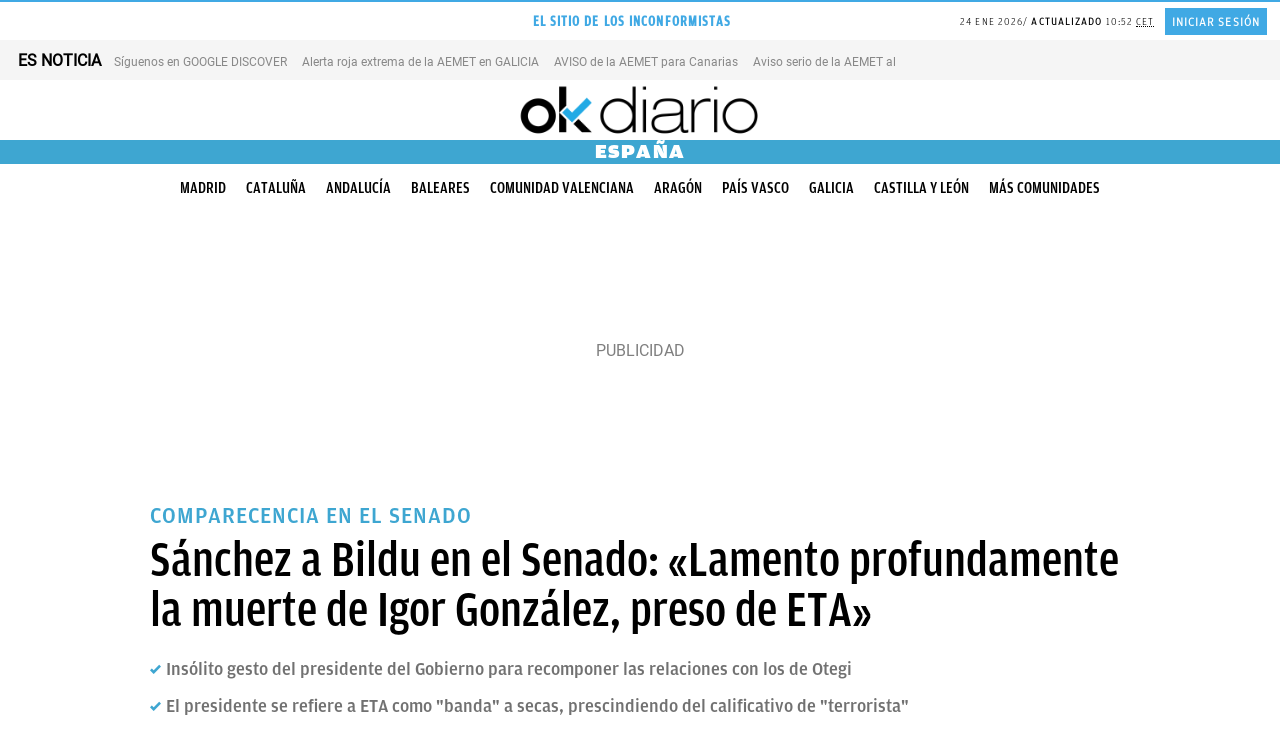

--- FILE ---
content_type: text/html; charset=UTF-8
request_url: https://okdiario.com/espana/sanchez-bildu-senado-lamento-profundamente-muerte-igor-gonzalez-preso-eta-6117955
body_size: 142460
content:
<!DOCTYPE html>
<html lang="es" class="no-js">
<head>
<meta charset="UTF-8">
<meta name="viewport" content="width=device-width, initial-scale=1.0, minimum-scale=1.0">
<title>Pedro Sánchez a Bildu en el Senado: &quot;Lamento profundamente la muerte de Igor González, preso de ETA&quot;</title>
		<link rel="amphtml" href="https://okdiario.com/espana/sanchez-bildu-senado-lamento-profundamente-muerte-igor-gonzalez-preso-eta-6117955/amp">
		
<!-- This site is optimized with the Yoast SEO plugin v13.4.1 - https://yoast.com/wordpress/plugins/seo/ -->
<meta name="description" content="Pronunciamiento insólito el que se ha escuchado este martes durante la comparecencia del presidente del Gobierno en el Senado."/>
<meta name="robots" content="index, follow, max-image-preview:large, max-video-preview:-1, max-snippet:-1"/>
<link rel="canonical" href="https://okdiario.com/espana/sanchez-bildu-senado-lamento-profundamente-muerte-igor-gonzalez-preso-eta-6117955" />
<meta property="og:locale" content="es_ES" />
<meta property="og:type" content="article" />
<meta property="og:title" content="Pedro Sánchez a Bildu en el Senado: &quot;Lamento profundamente la muerte de Igor González, preso de ETA&quot;" />
<meta property="og:description" content="Pronunciamiento insólito el que se ha escuchado este martes durante la comparecencia del presidente del Gobierno en el Senado." />
<meta property="og:url" content="https://okdiario.com/espana/sanchez-bildu-senado-lamento-profundamente-muerte-igor-gonzalez-preso-eta-6117955" />
<meta property="og:site_name" content="okdiario.com" />
<meta property="article:publisher" content="https://www.facebook.com/okdiario" />
<meta property="article:tag" content="Arnaldo Otegi" />
<meta property="article:tag" content="Pedro Sánchez" />
<meta property="article:tag" content="Presos ETA" />
<meta property="article:tag" content="Senado" />
<meta property="article:section" content="España" />
<meta property="og:image" content="https://okdiario.com/img/2020/09/08/pedro-sanchez-lamenta-el-suicidio-de-igor-gonzalez-sola-copia.jpg" />
<meta property="og:image:secure_url" content="https://okdiario.com/img/2020/09/08/pedro-sanchez-lamenta-el-suicidio-de-igor-gonzalez-sola-copia.jpg" />
<meta property="og:image:width" content="1200" />
<meta property="og:image:height" content="675" />
<meta property="article:published_time" content="2020-09-08T20:57:03+02:00" />
<meta property="article:modified_time" content="2020-09-11T10:09:24+02:00" />
<meta property="og:updated_time" content="2020-09-11T10:09:24+02:00" />
<meta name="twitter:card" content="summary_large_image" />
<meta name="twitter:description" content="Pronunciamiento insólito el que se ha escuchado este martes durante la comparecencia del presidente del Gobierno en el Senado." />
<meta name="twitter:title" content="Sánchez a Bildu en el Senado: «Lamento profundamente la muerte de Igor González, preso de ETA»" />
<meta name="twitter:site" content="@okdiario" />
<meta name="twitter:image" content="https://okdiario.com/img/2020/09/08/pedro-sanchez-lamenta-el-suicidio-de-igor-gonzalez-sola-copia.jpg" />
<meta name="twitter:creator" content="@a_degrado" />
<!-- / Yoast SEO plugin. -->

<link rel='dns-prefetch' href='//applets.ebxcdn.com' />
<link rel='dns-prefetch' href='//s.w.org' />
<meta name="news_keywords" content="Arnaldo Otegi, Pedro Sánchez, Presos ETA, Senado"><script async id="ebx" src="https://applets.ebxcdn.com/ebx.js"></script>
<link rel="preload" as="image" fetchpriority="high" href="https://okdiario.com/img/2020/09/08/pedro-sanchez-lamenta-el-suicidio-de-igor-gonzalez-sola-copia.jpg">
<!--okgreen--><style>:root{--blanco:#fff;--negro-okgreen:#2e333d;--gris-okgreen:#718591;--gris-claro-okgreen:#b2bacb;--celeste-okgreen:#5bcbed;--azul-okgreen:#1976d2;--ventana-verde-okgreen:#2d6049;--ventana-verde-claro-okgreen:#6bc62a;--amarillo-claro-okgreeen:#ffec9b;--amarillo-oscuro-okgreeen:#e2c02a;--beige-okgreen:#f0f0de;--color-category:var(--negro-okgreen);--article-color:var(--azul-okdiario);--row-gap:16px;--width-25-h:calc(16px * 0.25);--width-33-h:calc(16px * 0.4);--width-50-h:calc(16px * 0.50);--width-66-h:calc(16px * 0.6);--width-25:calc(992px / 4);--width-33:calc(992px / 3);--width-50:calc(992px / 2);--width-66:calc(992px / 3 * 2);--width-leftover:calc(100vw - 100%);--height-Cols1of50and2of25and2of25:calc(368px - var(--width-66-h));--16-9-aspect-ratio:calc(100% * 9/16);--4-3-aspect-ratio:calc(100% * 3/4)}.okgreen{font-family:'Mundial Regular',amplitude-book,sans-serif}.okgreen .widget .article-section>.article-category-section>ul>li[class*=compromiso-empresarial],.okgreen[class*=compromiso-empresarial]{--color-category:var(--color-okgreen-compromiso-empresarial)}.okgreen .widget .article-section>.article-category-section>ul>li[class*=innovacion-y-tecnologia],.okgreen[class*=innovacion-tecnologia]{--color-category:var(--color-okgreen-innovacion-y-tecnologia)}.okgreen .widget .article-section>.article-category-section>ul>li[class*=sostenibilidad],.okgreen[class*=sostenibilidad]{--color-category:var(--color-okgreen-sostenibilidad)}.okgreen .widget .article-section>.article-category-section>ul>li[class*=energias-renovables],.okgreen[class*=energias-renovables]{--color-category:var(--color-okgreen-energias-renovables)}.okgreen .widget .article-section>.article-category-section>ul>li[class*=movilidad-sostenible],.okgreen[class*=movilidad-sostenible]{--color-category:var(--color-okgreen-movilidad-sostenible)}.okgreen .widget .article-section>.article-category-section>ul>li[class*=biodiversidad],.okgreen[class*=biodiversidad]{--color-category:var(--color-okgreen-biodiversidad)}.okgreen .widget .article-section>.article-category-section>ul>li[class*=huella-eco],.okgreen[class*=huella-eco]{--color-category:var(--color-okgreen-huella-eco)}.okgreen .widget .article-section>.article-category-section>ul>li[class*=ventana-verde],.okgreen[class*=ventana-verde]{--color-category:var(--color-okgreen-ventana-verde)}.okgreen .alignleft{float:none}.okgreen ul{padding:0;margin:0;list-style:none}.okgreen #contentHome,.okgreen #header{background-color:var(--blanco)}.single.okgreen .postContent article .entry-header .main-image img{padding:4px;border:2px solid;border-image:linear-gradient(40deg,transparent,#707070,transparent) 1;border-top:none;border-left:none}@media screen and (min-width:768px){.okgreen .Cols1of100-hero::before{content:'';display:block;position:absolute;height:calc(100% / 2.5);width:calc(100vw - 8px);top:0;left:calc(var(--width-leftover)/ -2);background:url(/web/themes/v10/css/_img/okgreen/fondo-iconos-ventana-verde.svg) center/cover no-repeat,var(--ventana-verde-okgreen);background-blend-mode:screen}.okgreen .Cols1of66and3of33 .item:not(:nth-child(1)) article.segmento{display:flex;flex-direction:row-reverse;width:calc(100% - 16px)}}.okgreen section.rowContent.Cols1of66and3of33>ul{column-gap:24px}.okgreen article.segmento.item-listado{position:relative}.okgreen .Cols1of100-horizontal .item article.segmento{display:flex;align-items:center;width:calc(100% - 8px);min-height:calc(368px - var(--width-66-h));margin-bottom:16px}@media only screen and (((device-width:428px) or (device-width:430px) or (device-width:440px) or (device-width:414px)) and ((device-height:926px) or (device-height:932px) or (device-height:956px) or (device-height:896px))) and (-webkit-min-device-pixel-ratio:3) and (min-resolution:192dpi) and (min-resolution:2dppx),(max-width:767px){.okgreen .Cols1of100-horizontal .item article.segmento{display:flex;flex-wrap:wrap}}.okgreen article.segmento.video figure::after,.okgreen article.segmento.video:hover figure::after{display:block;position:absolute;top:16px;left:calc(100% - 40px - 16px);height:40px;width:40px;z-index:auto;margin:0;border:none;animation:none;content:'';cursor:pointer}.okgreen article.segmento.item-listado figure{transition:opacity .2s ease-in-out 0s;opacity:1}.okgreen article.segmento.item-listado:hover figure{opacity:.8}.okgreen article.segmento.video figure::after{padding:0;background:url(/web/themes/v10/css/_img/icons/icono-play-okgreen-white.svg) center/contain no-repeat;transition:ease .25s;transition:background-image .3s ease}.okgreen article.segmento.video:hover figure::after{background:url(/web/themes/v10/css/_img/icons/icono-play-green.svg) center/contain no-repeat}@media screen and (min-width:768px){.okgreen .row section.rowContent.Cols1of100 article.segmento.video figure::after,.okgreen .row section.rowContent.Cols1of100-hero article.segmento.video figure::after,.okgreen .row section.rowContent.Cols1of100-horizontal article.segmento.video figure::after,.okgreen .row section.rowContent.Cols1of50and2of25and2of25 ul>.item:nth-child(1) article.segmento.video figure::after{top:calc(50% - 75px / 2);left:calc(50% - 75px / 2);height:75px;width:75px}.okgreen .row section.rowContent.Cols1of33and1of66 .item:nth-child(2) article.segmento.video figure::after,.okgreen .row section.rowContent.Cols1of50and1of50 article.segmento.video figure::after,.okgreen .row section.rowContent.Cols1of50and2of50 article.segmento.video figure::after,.okgreen .row section.rowContent.Cols1of66and1of33 .item:nth-child(1) article.segmento.video figure::after,.okgreen .row section.rowContent.Cols1of66and2of33 .item:nth-child(1) article.segmento.video figure::after,.okgreen .row section.rowContent.Cols2of33and1of66 .item:nth-child(3) article.segmento.video figure::after,.okgreen .row section.rowContent.Cols2of50and1of50 article.segmento.video figure::after{top:16px;left:calc(100% - 50px - 16px);height:50px;width:50px;animation:none}.okgreen .row section.rowContent.Cols1of66and3of33 .item:nth-child(1) article.segmento figure{width:calc(100% - 8px);margin:0}}.okgreen article.listadoNoticias:not(.clasico) article.segmento.item-listado.video figure::after{left:calc(100% - 68px)}.okgreen article.segmento .segmento-header-wrapper{padding-left:0;border-left:none}@media screen and (min-width:768px){.okgreen .row section.rowContent.Cols1of100-horizontal .item article.segmento figure{width:calc(60% - 8px);margin:0;z-index:2;position:absolute}.okgreen .row section.rowContent.Cols1of50and2of25and2of25 .item:nth-child(1) article.segmento figure{margin:0}.okgreen .row section.rowContent.Cols1of100-horizontal.right .item article.segmento figure{left:16px}.okgreen .row section.rowContent.Cols1of100-horizontal.left .item article.segmento figure{right:4px}.okgreen .row section.rowContent.Cols1of100-horizontal article.segmento .article-script>iframe,.okgreen .row section.rowContent.Cols1of100-horizontal article.segmento .video-responsive,.okgreen .row section.rowContent.Cols1of100-horizontal article.segmento figure,.okgreen .row section.rowContent.Cols1of100-horizontal article.segmento figure img,.okgreen .row section.rowContent.Cols1of100-horizontal article.segmento>iframe{height:calc(368px - var(--width-66-h))}.okgreen .row section.rowContent.Cols1of50and2of25and2of25 .item:nth-child(1) article.segmento .article-script>iframe,.okgreen .row section.rowContent.Cols1of50and2of25and2of25 .item:nth-child(1) article.segmento .video-responsive,.okgreen .row section.rowContent.Cols1of50and2of25and2of25 .item:nth-child(1) article.segmento figure,.okgreen .row section.rowContent.Cols1of50and2of25and2of25 .item:nth-child(1) article.segmento figure img,.okgreen .row section.rowContent.Cols1of50and2of25and2of25 .item:nth-child(1) article.segmento>iframe{height:var(--height-Cols1of50and2of25and2of25)}.okgreen .row section.rowContent.Cols1of66and3of33 .item:nth-child(1) article.segmento figure::before{content:'';display:block;height:calc(100% - 24px);width:calc(100% - 24px);position:absolute;z-index:1;bottom:-4px;right:-4px;border-right:1px solid var(--negro-okgreen);border-bottom:1px solid var(--negro-okgreen)}.okgreen .row section.rowContent.Cols1of100-horizontal .item article.segmento figure::before{content:'';display:block;height:calc(100% - 24px);width:calc(100% - 24px);position:absolute;bottom:-4px;right:-4px;border-right:1px solid var(--negro-okgreen);border-bottom:1px solid var(--negro-okgreen);color:#f11}.okgreen .Cols1of66and3of33 .item:not(:nth-child(1)) article.segmento .article-script>iframe,.okgreen .Cols1of66and3of33 .item:not(:nth-child(1)) article.segmento .video-responsive,.okgreen .Cols1of66and3of33 .item:not(:nth-child(1)) article.segmento figure,.okgreen .Cols1of66and3of33 .item:not(:nth-child(1)) article.segmento figure img,.okgreen .Cols1of66and3of33 .item:not(:nth-child(1)) article.segmento>iframe{height:75px}.okgreen .Cols1of100-horizontal .item:not(:nth-child(1)) article.segmento .article-script>iframe,.okgreen .Cols1of100-horizontal .item:not(:nth-child(1)) article.segmento .video-responsive,.okgreen .Cols1of100-horizontal .item:not(:nth-child(1)) article.segmento figure,.okgreen .Cols1of100-horizontal .item:not(:nth-child(1)) article.segmento figure img,.okgreen .Cols1of100-horizontal .item:not(:nth-child(1)) article.segmento>iframe{height:calc(368px - var(--width-66-h))}.okgreen .Cols1of66and3of33 .item article.segmento .segmento-header-wrapper{padding:0}}.okgreen .Cols1of100-horizontal .item article.segmento .segmento-header-wrapper{margin:auto;border-radius:15px;background-color:var(--article-color);width:50%;height:fit-content;z-index:2}@media screen and (min-width:768px){.okgreen .Cols1of50and2of25and2of25 .item:nth-child(1) article.segmento .segmento-header-wrapper{margin:auto;border-radius:10px;background-color:var(--azul-okgreen);width:90%;height:calc(100% - var(--height-Cols1of50and2of25and2of25));padding:16px;transform:translateY(-64px)}.okgreen .Cols1of100-horizontal.left .item article.segmento .segmento-header-wrapper{margin-left:0}.okgreen .Cols1of100-horizontal.right .item article.segmento .segmento-header-wrapper{margin-right:0}.okgreen .Cols1of100-horizontal .item article.segmento .segmento-header-wrapper{padding:32px;width:465px}.okgreen article.segmento .segmento-header-wrapper .segmento-section{margin-bottom:0}}.okgreen .Cols1of100-horizontal .item article.segmento .segmento-header-wrapper{padding:32px;min-height:310px;justify-content:center}@media only screen and (((device-width:428px) or (device-width:430px) or (device-width:440px) or (device-width:414px)) and ((device-height:926px) or (device-height:932px) or (device-height:956px) or (device-height:896px))) and (-webkit-min-device-pixel-ratio:3) and (min-resolution:192dpi) and (min-resolution:2dppx),(max-width:767px){.okgreen .Cols1of100-horizontal .item article.segmento .segmento-header-wrapper{margin-top:-60px;width:calc(100% - 32px);min-height:unset}body.archive.okgreen div#archiveContent section.content{overflow:unset}}.okgreen .Cols1of66and3of33 .item:not(:nth-child(1)) article.segmento .segmento-header-wrapper{width:calc(100% - 16px);height:100%}.okgreen article.segmento:hover .segmento-header-wrapper{border-left:none}.okgreen article.segmento .segmento-header-wrapper .segmento-section .segmento-category-section>ul{font-family:'Mundial Regular',amplitude-medium,sans-serif;font-size:13px;letter-spacing:.65px;margin-top:var(--row-gap)}.okgreen article.segmento .segmento-header-wrapper .segmento-section .segmento-category-section>ul>li{background-color:unset;color:var(--negro-okgreen);border-left:4px solid var(--negro-okgreen)}.okgreen article.segmento .segmento-header-wrapper .segmento-section .segmento-category-section>ul .category,.okgreen article.segmento .segmento-header-wrapper .segmento-section .segmento-category-section>ul .parent-category{background-color:unset}.okgreen .listadoNoticias article.segmento .segmento-header-wrapper .segmento-section .segmento-category-section>ul .category:not(.tax-border),.okgreen .listadoNoticias article.segmento .segmento-header-wrapper .segmento-section .segmento-category-section>ul .parent-category:not(.tax-border){padding-left:0}@media screen and (min-width:768px){.okgreen .Cols1of50and2of25and2of25 .item:nth-child(1) article.segmento .segmento-header-wrapper .segmento-section{justify-content:center}.okgreen .Cols1of100-horizontal .item article.segmento .segmento-header-wrapper .segmento-section .segmento-category-section>ul,.okgreen .Cols1of50and2of25and2of25 .item:nth-child(1) article.segmento .segmento-header-wrapper .segmento-section .segmento-category-section>ul,.okgreen .Cols1of66and3of33 .item:not(:nth-child(1)) article.segmento .segmento-header-wrapper .segmento-section .segmento-category-section>ul{margin-top:0}.okgreen .Cols1of100-hero .item article.segmento .segmento-header-wrapper .segmento-section .segmento-category-section>ul{display:none}.okgreen .Cols1of100-horizontal .item article.segmento .segmento-header-wrapper .segmento-section .segmento-category-section>ul>li{border:none;color:var(--blanco);padding:0;font-size:16px;letter-spacing:.8px}.okgreen .Cols1of50and2of25and2of25 .item:nth-child(1) article.segmento .segmento-header-wrapper .segmento-section .segmento-category-section>ul>li{border:none;color:var(--amarillo-claro-okgreeen);padding:0;font-size:16px;letter-spacing:.8px}.okgreen .Cols1of100-horizontal .item article.segmento .segmento-header-wrapper .segmento-header{margin-bottom:0}.okgreen .Cols1of50and2of25and2of25 .item:nth-child(1) article.segmento .segmento-header-wrapper .segmento-header{margin-bottom:var(--row-gap)}.okgreen .Cols1of66and3of33 .item:not(:nth-child(1)) article.segmento .segmento-header-wrapper .segmento-header h2.segmento-title{font-size:16px;font-weight:600;line-height:1.5;margin-right:16px}}.okgreen article.segmento .segmento-header-wrapper .segmento-header h2.segmento-title{font-family:'Bagatela Semibold',Georgia,serif;text-transform:none;color:var(--negro-okgreen)}@media screen and (min-width:768px){.okgreen .Cols1of50and2of25and2of25 article.segmento .segmento-header-wrapper .segmento-header h2.segmento-title{font-size:18px;line-height:24px}.okgreen .Cols1of50and2of25and2of25 .item:nth-child(1) article.segmento .segmento-header-wrapper .segmento-header h2.segmento-title{font-size:30px;line-height:36px;color:var(--blanco);text-align:center}.okgreen .Cols1of100-hero .item article.segmento .segmento-header-wrapper .segmento-header h2.segmento-title{text-align:center}.okgreen .Cols1of100-hero .item article.segmento .segmento-header-wrapper .segmento-header h2.segmento-title,.okgreen .Cols1of100-horizontal .item article.segmento .segmento-header-wrapper .segmento-header h2.segmento-title{font-size:28px;line-height:30px}.okgreen .Cols1of50and2of25and2of25 .item:nth-child(1) article.segmento .segmento-header-wrapper .segmento-header h2.segmento-title a.segmento-link{color:var(--blanco)}}@media screen and (min-width:992px){.okgreen .Cols1of100-hero .item article.segmento .segmento-header-wrapper .segmento-header h2.segmento-title,.okgreen .Cols1of100-horizontal .item article.segmento .segmento-header-wrapper .segmento-header h2.segmento-title{font-size:36px;line-height:39px}}.okgreen section.rowContent.Cols1of100 article.segmento .segmento-header-wrapper .segmento-header h2.segmento-title,.okgreen section.rowContent.Cols1of100-hero article.segmento .segmento-header-wrapper .segmento-header h2.segmento-title,.okgreen section.rowContent.Cols1of100-horizontal article.segmento .segmento-header-wrapper .segmento-header h2.segmento-title,.okgreen section.rowContent.Cols1of33and1of66 .item:nth-child(2) article.segmento .segmento-header-wrapper .segmento-header h2.segmento-title,.okgreen section.rowContent.Cols1of50and1of50 article.segmento:not(.item-listado) .segmento-header-wrapper .segmento-header h2.segmento-title,.okgreen section.rowContent.Cols1of50and2of25and2of25 .item:nth-child(1) article.segmento .segmento-header-wrapper .segmento-header h2.segmento-title,.okgreen section.rowContent.Cols1of50and2of50 article.segmento:not(.item-listado) .segmento-header-wrapper .segmento-header h2.segmento-title,.okgreen section.rowContent.Cols1of66and1of33 .item:nth-child(1) article.segmento .segmento-header-wrapper .segmento-header h2.segmento-title,.okgreen section.rowContent.Cols1of66and2of33 .item:nth-child(1) article.segmento .segmento-header-wrapper .segmento-header h2.segmento-title,.okgreen section.rowContent.Cols1of66and3of33 .item:nth-child(1) article.segmento .segmento-header-wrapper .segmento-header h2.segmento-title,.okgreen section.rowContent.Cols2of33and1of66 .item:nth-child(3) article.segmento .segmento-header-wrapper .segmento-header h2.segmento-title,.okgreen section.rowContent.Cols2of50and1of50 article.segmento:not(.item-listado) .segmento-header-wrapper .segmento-header h2.segmento-title{font-family:'Miller Banner Bold',Georgia,serif;text-transform:none}.okgreen article:not(.script).segmento:hover .segmento-header-wrapper header.segmento-header h2{text-decoration:underline}.okgreen article.segmento .segmento-header-wrapper .segmento-lead p,.okgreen article.segmento .segmento-header-wrapper p.segmento-lead{font-family:'Bagatela Regular',Georgia,serif;font-size:18px}.okgreen article.segmento .segmento-header-wrapper .segmento-footer>ul,.okgreen article.segmento .segmento-header-wrapper .segmento-footer>ul li.segmento-datetime.segmento-date-link time{font-family:'Mundial Regular',amplitude-medium,sans-serif}.okgreen article.segmento .segmento-header-wrapper .segmento-footer{align-self:start}@media screen and (min-width:768px){.okgreen .Cols1of100-horizontal article.segmento .segmento-header-wrapper .segmento-footer{display:none}.okgreen .Cols1of50and2of25and2of25 .item:nth-child(1) .segmento .segmento-header-wrapper .segmento-footer{color:var(--blanco);align-self:center}.okgreen .Cols1of100-hero article.segmento .segmento-header-wrapper .segmento-footer{align-self:center}}.okgreen article.segmento .segmento-header-wrapper .segmento-footer>ul{justify-content:start;color:var(--gris-claro-okgreen)}.okgreen article.segmento .segmento-header-wrapper .segmento-footer>ul li.segmento-author{font-size:14px}.okgreen .item article.segmento .segmento-header-wrapper footer.segmento-footer>ul li:not(:first-child)::before{content:'';display:inline-block;height:6px;width:6px;border-radius:3px;background-color:var(--celeste-okgreen);margin-left:4px;margin-bottom:1px;margin-right:2px}.okgreen article.segmento .segmento-header-wrapper .segmento-footer>ul li.segmento-author.segmento-author-link{font-size:15px;color:var(--gris-okgreen)}.okgreen .Cols1of66and3of33 article.segmento .segmento-header-wrapper .segmento-footer>ul li.segmento-author.segmento-author-link{text-transform:none}.okgreen .Cols1of66and3of33 .item:nth-child(1) article.segmento .segmento-header-wrapper .segmento-footer>ul li.segmento-author.segmento-author-link{color:var(--negro-okgreen)}.okgreen article.segmento .segmento-header-wrapper .segmento-footer>ul li.segmento-datetime.segmento-date-link{display:inline-block}.okgreen article.segmento .segmento-header-wrapper .segmento-footer>ul li.segmento-datetime.segmento-date-link time ins,.okgreen section.Cols1of100-hero.cintillos-container header.cintillos.okgreen{display:none}@media screen and (min-width:768px){.okgreen .Cols1of50and2of25and2of25 .item.item:nth-child(1) article.segmento .segmento-header-wrapper footer.segmento-footer>ul li:not(:first-child)::before{background-color:var(--amarillo-claro-okgreeen)}.okgreen .Cols1of50and2of25and2of25 .item:nth-child(1) .segmento .segmento-header-wrapper .segmento-footer>ul li.segmento-author.segmento-author-link,.okgreen .Cols1of50and2of25and2of25 .item:nth-child(1) .segmento .segmento-header-wrapper .segmento-footer>ul li.segmento-datetime.segmento-date-link time{color:var(--blanco)}}.okgreen section.cintillos-container header.cintillos.okgreen h2,.okgreen section.cintillos-container header.cintillos.okgreen h2 a,article.listadoNoticias div.listado_noticias .header-listado-noticias h3{text-transform:uppercase;font-family:'Mundial Regular',amplitude-medium,sans-serif;color:var(--negro-okgreen);font-size:24px;line-height:30px;position:relative;width:fit-content}.okgreen section.cintillos-container header.cintillos.okgreen,article.listadoNoticias div.listado_noticias .header-listado-noticias{background-color:unset;border-top:1px solid var(--gris-okgreen)}article.listadoNoticias div.listado_noticias .header-listado-noticias h3{height:40px;margin-top:16px}.okgreen section.Cols1of100-hero.cintillos-container header.cintillos.okgreen h2{text-transform:none;width:100%;text-align:center;font-size:56px;color:var(--blanco);font-family:'Miller Banner Bold',Georgia,serif;font-weight:500;margin-bottom:0;margin-top:80px}@media screen and (min-width:768px){.okgreen section.Cols1of100-hero.cintillos-container header.cintillos.okgreen{border-top:none;display:block}.okgreen section.Cols1of100-hero.cintillos-container header.cintillos.okgreen h2{font-size:108px;line-height:normal}}.okgreen section.cintillos-container.Cols1of100-hero header.cintillos.okgreen h2::before{content:'';display:inline-block;height:1px;width:calc(50% - 992px / 3);position:absolute;background:#fff!important;left:calc(50vw - 992px);z-index:1;top:50%}.okgreen section.cintillos-container.Cols1of100-hero header.cintillos.okgreen h2::after{content:'';display:inline-block;height:1px;width:calc(50% - 992px / 3);position:absolute;background:#fff;right:calc(50vw - 992px);z-index:1;top:50%}.okgreen section.cintillos-container:not(.Cols1of100-hero) header.cintillos.okgreen h2::before{content:'';display:block;height:2px;width:100%;position:absolute;top:-18px}article.listadoNoticias div.listado_noticias .header-listado-noticias h3::before{content:'';display:block;height:2px;width:100%;position:absolute;top:-14px;background-color:var(--negro-okgreen)}.okgreen section.cintillos-container header.cintillos.okgreen h2 span{display:none}@media screen and (min-width:768px){.okgreen section.Cols1of100-hero.cintillos-container header.cintillos.okgreen h2 span.hero-first{display:inline-block;color:var(--ventana-verde-claro-okgreen);background-color:unset;margin:0}}article.listadoNoticias{height:100%}article.listadoNoticias div.listado_noticias{display:flex;flex-wrap:wrap;flex-flow:column;align-content:space-between;height:100%;background-color:var(--blanco)}article.listadoNoticias.clasico div.listado_noticias article.segmento{flex:1;margin-bottom:var(--row-gap)}article.listadoNoticias.thumbnail-izda div.listado_noticias article.segmento{flex:1;margin-bottom:var(--row-gap);display:flex;flex-wrap:nowrap;flex-direction:row;background-color:unset}article.listadoNoticias.thumbnail-dcha div.listado_noticias article.segmento{flex:1;margin-bottom:var(--row-gap);display:flex;flex-wrap:nowrap;flex-direction:row-reverse;background-color:unset}article.listadoNoticias.thumbnail-dcha div.listado_noticias article.segmento figure,article.listadoNoticias.thumbnail-izda div.listado_noticias article.segmento figure{flex:1}article.listadoNoticias.clasico div.listado_noticias article.segmento figure img{height:var(--16-9-aspect-ratio)}article.listadoNoticias.thumbnail-dcha div.listado_noticias article.segmento figure,article.listadoNoticias.thumbnail-dcha div.listado_noticias article.segmento figure img,article.listadoNoticias.thumbnail-izda div.listado_noticias article.segmento figure,article.listadoNoticias.thumbnail-izda div.listado_noticias article.segmento figure img{width:135px;height:102px}article.listadoNoticias.clasico div.listado_noticias article.segmento .segmento-header-wrapper{height:unset}article.listadoNoticias.thumbnail-izda div.listado_noticias article.segmento .segmento-header-wrapper{flex:2;margin-left:var(--row-gap);padding-right:0}article.listadoNoticias.thumbnail-dcha div.listado_noticias article.segmento .segmento-header-wrapper{flex:2;margin-right:var(--row-gap);padding-right:0}#postContent article.category-okgreen footer.article-footer ul,.category-okgreen .aux-col #most-viewed-okgreen footer.article-footer ul,.single.okgreen #postContent article footer.article-footer ul,article.listadoNoticias.thumbnail-dcha div.listado_noticias article.segmento .segmento-header-wrapper .segmento-footer ul,article.listadoNoticias.thumbnail-izda div.listado_noticias article.segmento .segmento-header-wrapper .segmento-footer ul,body.okgreen article footer.article-footer ul{justify-content:flex-start}article.listadoNoticias.thumbnail-dcha div.listado_noticias article.segmento .segmento-header-wrapper .segmento-section:empty,article.listadoNoticias.thumbnail-izda div.listado_noticias article.segmento .segmento-header-wrapper .segmento-section:empty{margin-bottom:0}@media screen and (min-width:768px){.Cols1of50and1of50 article.listadoNoticias.clasico div.listado_noticias article.segmento figure,.Cols1of50and1of50 article.listadoNoticias.clasico div.listado_noticias article.segmento figure img{height:calc(274px - var(--width-50-h))}}@media screen and (min-width:429px){.Cols1of66and1of33 .item:nth-child(1) article.listadoNoticias.clasico div.listado_noticias article.segmento figure,.Cols1of66and1of33 .item:nth-child(1) article.listadoNoticias.clasico div.listado_noticias article.segmento figure img{height:calc(368px - var(--width-66-h))}.Cols1of66and1of33 .item:nth-child(2) article.listadoNoticias.clasico div.listado_noticias article.segmento figure,.Cols1of66and1of33 .item:nth-child(2) article.listadoNoticias.clasico div.listado_noticias article.segmento figure img{height:calc(180px - var(--width-33-h))}}@media screen and (min-width:768px){.Cols1of33and1of66 .item:nth-child(1) article.listadoNoticias.clasico div.listado_noticias article.segmento figure,.Cols1of33and1of66 .item:nth-child(1) article.listadoNoticias.clasico div.listado_noticias article.segmento figure img{height:calc(180px - var(--width-33-h))}.Cols1of33and1of66 .item:nth-child(2) article.listadoNoticias.clasico div.listado_noticias article.segmento figure,.Cols1of33and1of66 .item:nth-child(2) article.listadoNoticias.clasico div.listado_noticias article.segmento figure img{height:calc(368px - var(--width-66-h))}.Cols1of50and2of50 article.listadoNoticias.clasico div.listado_noticias article.segmento figure,.Cols1of50and2of50 article.listadoNoticias.clasico div.listado_noticias article.segmento figure img,.Cols2of50and1of50 article.listadoNoticias.clasico div.listado_noticias article.segmento figure,.Cols2of50and1of50 article.listadoNoticias.clasico div.listado_noticias article.segmento figure img{height:calc(274px - var(--width-50-h))}.Cols1of66and2of33 .item:nth-child(1) article.listadoNoticias.clasico div.listado_noticias article.segmento figure,.Cols1of66and2of33 .item:nth-child(1) article.listadoNoticias.clasico div.listado_noticias article.segmento figure img{height:calc(368px - var(--width-66-h))}.Cols1of66and2of33 .item:nth-child(2) article.listadoNoticias.clasico div.listado_noticias article.segmento figure,.Cols1of66and2of33 .item:nth-child(2) article.listadoNoticias.clasico div.listado_noticias article.segmento figure img,.Cols1of66and2of33 .item:nth-child(3) article.listadoNoticias.clasico div.listado_noticias article.segmento figure,.Cols1of66and2of33 .item:nth-child(3) article.listadoNoticias.clasico div.listado_noticias article.segmento figure img{height:calc(180px - var(--width-33-h))}.Cols1of66and3of33 .item:nth-child(1) article.listadoNoticias.clasico div.listado_noticias article.segmento figure,.Cols1of66and3of33 .item:nth-child(1) article.listadoNoticias.clasico div.listado_noticias article.segmento figure img{height:calc(368px - var(--width-66-h))}.Cols1of66and3of33 .item:nth-child(2) article.listadoNoticias.clasico div.listado_noticias article.segmento figure,.Cols1of66and3of33 .item:nth-child(2) article.listadoNoticias.clasico div.listado_noticias article.segmento figure img,.Cols1of66and3of33 .item:nth-child(3) article.listadoNoticias.clasico div.listado_noticias article.segmento figure,.Cols1of66and3of33 .item:nth-child(3) article.listadoNoticias.clasico div.listado_noticias article.segmento figure img,.Cols1of66and3of33 .item:nth-child(4) article.listadoNoticias.clasico div.listado_noticias article.segmento figure,.Cols1of66and3of33 .item:nth-child(4) article.listadoNoticias.clasico div.listado_noticias article.segmento figure img,.Cols2of33and1of66 .item:nth-child(1) article.listadoNoticias.clasico div.listado_noticias article.segmento figure,.Cols2of33and1of66 .item:nth-child(1) article.listadoNoticias.clasico div.listado_noticias article.segmento figure img,.Cols2of33and1of66 .item:nth-child(2) article.listadoNoticias.clasico div.listado_noticias article.segmento figure,.Cols2of33and1of66 .item:nth-child(2) article.listadoNoticias.clasico div.listado_noticias article.segmento figure img{height:calc(180px - var(--width-33-h))}.Cols2of33and1of66 .item:nth-child(3) article.listadoNoticias.clasico div.listado_noticias article.segmento figure,.Cols2of33and1of66 .item:nth-child(3) article.listadoNoticias.clasico div.listado_noticias article.segmento figure img{height:calc(368px - var(--width-66-h))}.Cols1of33and1of33and1of33 article.listadoNoticias.clasico div.listado_noticias article.segmento figure,.Cols1of33and1of33and1of33 article.listadoNoticias.clasico div.listado_noticias article.segmento figure img,.Cols2of33and1of33and1of33 article.listadoNoticias.clasico div.listado_noticias article.segmento figure,.Cols2of33and1of33and1of33 article.listadoNoticias.clasico div.listado_noticias article.segmento figure img,.Cols2of33and2of33and1of33 article.listadoNoticias.clasico div.listado_noticias article.segmento figure,.Cols2of33and2of33and1of33 article.listadoNoticias.clasico div.listado_noticias article.segmento figure img{height:calc(180px - var(--width-33-h))}.Cols1of25and1of25and1of25and1of25 article.listadoNoticias.clasico div.listado_noticias article.segmento figure,.Cols1of25and1of25and1of25and1of25 article.listadoNoticias.clasico div.listado_noticias article.segmento figure img,.Cols1of50and2of25and2of25 article.listadoNoticias.clasico div.listado_noticias article.segmento figure,.Cols1of50and2of25and2of25 article.listadoNoticias.clasico div.listado_noticias article.segmento figure img{height:calc(132px - var(--width-25-h))}.Cols1of50and1of50 article.listadoNoticias.clasico div.listado_noticias article.segmento .segmento-header-wrapper{height:calc(100% - 274px)}.Cols1of66and1of33 .item:nth-child(1) article.listadoNoticias.clasico div.listado_noticias article.segmento .segmento-header-wrapper{height:calc(100% - 368px)}.Cols1of33and1of66 .item:nth-child(1) article.listadoNoticias.clasico div.listado_noticias article.segmento .segmento-header-wrapper,.Cols1of66and1of33 .item:nth-child(2) article.listadoNoticias.clasico div.listado_noticias article.segmento .segmento-header-wrapper{height:calc(100% - 180px)}.Cols1of33and1of66 .item:nth-child(2) article.listadoNoticias.clasico div.listado_noticias article.segmento .segmento-header-wrapper{height:calc(100% - 368px)}.Cols1of50and2of50 article.listadoNoticias.clasico div.listado_noticias article.segmento .segmento-header-wrapper,.Cols2of50and1of50 article.listadoNoticias.clasico div.listado_noticias article.segmento .segmento-header-wrapper{height:calc(100% - 274px)}.Cols1of66and2of33 .item:nth-child(1) article.listadoNoticias.clasico div.listado_noticias article.segmento .segmento-header-wrapper{height:calc(100% - 368px)}.Cols1of66and2of33 .item:nth-child(2) article.listadoNoticias.clasico div.listado_noticias article.segmento .segmento-header-wrapper,.Cols1of66and2of33 .item:nth-child(3) article.listadoNoticias.clasico div.listado_noticias article.segmento .segmento-header-wrapper{height:calc(100% - 180px)}.Cols1of66and3of33 .item:nth-child(1) article.listadoNoticias.clasico div.listado_noticias article.segmento .segmento-header-wrapper{height:calc(100% - 368px)}.Cols1of66and3of33 .item:nth-child(2) article.listadoNoticias.clasico div.listado_noticias article.segmento .segmento-header-wrapper,.Cols1of66and3of33 .item:nth-child(3) article.listadoNoticias.clasico div.listado_noticias article.segmento .segmento-header-wrapper,.Cols1of66and3of33 .item:nth-child(4) article.listadoNoticias.clasico div.listado_noticias article.segmento .segmento-header-wrapper,.Cols2of33and1of66 .item:nth-child(1) article.listadoNoticias.clasico div.listado_noticias article.segmento .segmento-header-wrapper,.Cols2of33and1of66 .item:nth-child(2) article.listadoNoticias.clasico div.listado_noticias article.segmento .segmento-header-wrapper{height:calc(100% - 180px)}.Cols2of33and1of66 .item:nth-child(3) article.listadoNoticias.clasico div.listado_noticias article.segmento .segmento-header-wrapper{height:calc(100% - 368px)}.Cols1of33and1of33and1of33 article.listadoNoticias.clasico div.listado_noticias article.segmento .segmento-header-wrapper,.Cols2of33and1of33and1of33 article.listadoNoticias.clasico div.listado_noticias article.segmento .segmento-header-wrapper,.Cols2of33and2of33and1of33 article.listadoNoticias.clasico div.listado_noticias article.segmento .segmento-header-wrapper{height:calc(100% - 180px)}.Cols1of25and1of25and1of25and1of25 article.listadoNoticias.clasico div.listado_noticias article.segmento .segmento-header-wrapper,.Cols1of50and2of25and2of25 article.listadoNoticias.clasico div.listado_noticias article.segmento .segmento-header-wrapper{height:calc(100% - 132px)}}.okgreen article.listadoNoticias.thumbnail-dcha article.segmento .segmento-header-wrapper .segmento-section .segmento-category-section>ul,.okgreen article.listadoNoticias.thumbnail-izda article.segmento .segmento-header-wrapper .segmento-section .segmento-category-section>ul{margin-top:0}article.listadoNoticias:not(.clasico) div.listado_noticias article.segmento .segmento-header-wrapper .segmento-category-section .category-icon{position:relative;display:inline-block;height:16px;width:16px;top:4px;left:2px;background-size:contain;background-repeat:no-repeat;filter:drop-shadow(0 0 2px var(--negro-okgreen));margin-right:8px}.okgreen .listadoNoticias article.segmento .segmento-header-wrapper .segmento-section .segmento-category-section>ul>li.category:not(.tax-border),.okgreen .listadoNoticias article.segmento .segmento-header-wrapper .segmento-section .segmento-category-section>ul>li.parent-category:not(.tax-border){border:none}article.listadoNoticias.thumbnail-dcha div.listado_noticias article.segmento .segmento-header-wrapper .segmento-header h2,article.listadoNoticias.thumbnail-izda div.listado_noticias article.segmento .segmento-header-wrapper .segmento-header h2{font-size:16px;line-height:24px}article.listadoNoticias.thumbnail-dcha div.listado_noticias article.segmento .segmento-header-wrapper .segmento-header h2 a,article.listadoNoticias.thumbnail-izda div.listado_noticias article.segmento .segmento-header-wrapper .segmento-header h2 a{color:var(--negro-okgreen)}article.listadoNoticias.thumbnail-dcha div.listado_noticias article.segmento .segmento-header-wrapper .segmento-footer,article.listadoNoticias.thumbnail-izda div.listado_noticias article.segmento .segmento-header-wrapper .segmento-footer{align-self:flex-start}article.listadoNoticias div.listado_noticias article.segmento .segmento-header-wrapper .segmento-footer ul li{text-transform:unset}.row section div.listado_noticias article.item-listado a.btn{font-size:12px;padding:2px 6px;border-radius:25px;background-color:#000;color:#fff;font-weight:700;width:fit-content;text-align:left}.row section div.listado_noticias article.item-listado a.btn i{transform:rotate(340deg)}.row section div.listado_noticias article.item-listado .borra-noticia{position:absolute;bottom:24px;right:8px;background:#cd5c5c;border:none;border-radius:4px;color:#fff;font-size:12px;transition:background,box-shadow .2s ease}.row section div.listado_noticias article.item-listado .noticia-up{position:absolute;top:calc(50% - 24px);left:4px;border:none;border-radius:4px;color:#fff;font-size:12px;transition:background,box-shadow .2s ease}.row section div.listado_noticias article.item-listado .noticia-down{position:absolute;bottom:calc(50% - 24px);left:4px;border:none;border-radius:4px;color:#fff;font-size:12px;transition:background,box-shadow .2s ease}.row section div.listado_noticias article.item-listado .borra-noticia:hover,.row section div.listado_noticias article.item-listado .noticia-down,.row section div.listado_noticias article.item-listado .noticia-up{background:#cd5c5c;box-shadow:0 0 4px 0 rgb(165 72 72 / 85%)}.okgreen .term-detail{display:flex;margin:16px auto 40px;background-color:unset;align-items:center}@media only screen and (((device-width:428px) or (device-width:430px) or (device-width:440px) or (device-width:414px)) and ((device-height:926px) or (device-height:932px) or (device-height:956px) or (device-height:896px))) and (-webkit-min-device-pixel-ratio:3) and (min-resolution:192dpi) and (min-resolution:2dppx),(max-width:767px){.okgreen .term-detail{flex-flow:column}}.okgreen .term-detail .detail-col{display:block;padding:0}.okgreen .term-detail .detail-col:nth-child(1){padding:24px 40px;border-right:1px solid var(--color-category);position:relative}.okgreen .term-detail .detail-col:nth-child(1)::before{content:'';display:block;position:absolute;height:100px;width:100px;border-radius:50px;background:var(--color-category);opacity:.75;mix-blend-mode:multiply;top:calc(25% - 30px);right:55%}.okgreen .term-detail .detail-col:nth-child(2){flex:4;margin:24px 40px}@media only screen and (((device-width:428px) or (device-width:430px) or (device-width:440px) or (device-width:414px)) and ((device-height:926px) or (device-height:932px) or (device-height:956px) or (device-height:896px))) and (-webkit-min-device-pixel-ratio:3) and (min-resolution:192dpi) and (min-resolution:2dppx),(max-width:767px){.okgreen .term-detail .detail-col:nth-child(2){flex:unset}}.okgreen .term-detail .detail-col h1{margin:0 auto;font-family:'Mundial Regular',amplitude-medium,sans-serif;font-size:30px;line-height:30px;letter-spacing:1.5px;text-transform:uppercase}.okgreen .term-detail .detail-col .maintext{text-align:left;font-family:'Bagatela Semibold',Georgia,serif;font-size:18px;line-height:30px}#postContent article.category-okgreen section.widget article,.category-okgreen .aux-col #most-viewed-okgreen article,body.archive.okgreen div#archiveContent section.content article.post,body.okgreen section.widget article{position:relative;display:block;width:100%;height:100%;padding-bottom:0}body.okgreen section.aux-col{margin-right:16px}body.okgreen #archiveContent .aux-col .ad-block{float:unset;clear:unset;min-height:600px}body.okgreen #archiveContent .aux-col .ad-block>div{position:sticky;top:154px}#postContent article.category-okgreen section.aux-col section.widget,.category-okgreen .aux-col #most-viewed-okgreen,body.okgreen section.aux-col section.widget{display:unset;margin-top:unset;margin-bottom:unset;margin-left:unset}#postContent article.category-okgreen section.aux-col section.widget .widget-title-wrapper::before,.category-okgreen .aux-col #most-viewed-okgreen .widget-title-wrapper::before,body.okgreen section.aux-col section.widget .widget-title-wrapper::before{content:'';display:inline-block;border-radius:2px;height:2px;width:100%;background-color:var(--gris-okgreen);position:relative;left:0}#postContent article.category-okgreen section.aux-col section.widget h3.widget-title,.category-okgreen .aux-col #most-viewed-okgreen h3.widget-title,body.okgreen section.aux-col section.widget h3.widget-title,body.single.okgreen #postContent article.post section.aux-col section.widget h3.widget-title{display:inline-block;height:30px;position:relative;font-family:'Mundial Regular',amplitude-medium,sans-serif;font-size:24px;color:var(--negro-okgreen);text-transform:uppercase;padding:0;margin-bottom:0;margin-top:0}#postContent article.category-okgreen section.aux-col section.widget h3.widget-title::before,.category-okgreen .aux-col #most-viewed-okgreen h3.widget-title::before,body.okgreen section.aux-col section.widget h3.widget-title::before{content:'';display:inline-block;border-radius:2px;height:3px;width:100%;background-color:var(--color-category);position:relative;bottom:18px;left:0;z-index:1}#postContent article.category-okgreen section.aux-col section.widget ul,.category-okgreen .aux-col #most-viewed-okgreen ul,body.okgreen section.aux-col section.widget ul{background-color:unset}#postContent article.category-okgreen section.aux-col section.widget div.widget-content-wrapper,.category-okgreen .aux-col #most-viewed-okgreen div.widget-content-wrapper,body.okgreen section.aux-col section.widget div.widget-content-wrapper{border-radius:4px;background-color:var(--beige-okgreen);padding:16px;float:none;clear:both;margin-top:8px}#postContent article.category-okgreen section.aux-col section.widget div.widget-content-wrapper .widget-title-wrapper,.category-okgreen .aux-col #most-viewed-okgreen div.widget-content-wrapper .widget-title-wrapper,body.okgreen section.aux-col section.widget div.widget-content-wrapper .widget-title-wrapper{padding-bottom:16px}@media (min-width:768px){#postContent article.category-okgreen section.widget article,.category-okgreen .aux-col #most-viewed-okgreen article,body.archive.okgreen div#archiveContent section.content article.post,body.okgreen section.widget article{float:none}}#postContent article.category-okgreen section.aux-col section.widget article .article-header-wrapper .article-section,#postContent article.category-okgreen section.widget article .article-header-wrapper .article-section,.category-okgreen .aux-col #most-viewed-okgreen article .article-header-wrapper .article-section,.single.okgreen #postContent article section.aux-col section.widget article .article-header-wrapper .article-section,body.archive.okgreen div#archiveContent section.content article.post .article-header-wrapper .article-section,body.okgreen section.widget article .article-header-wrapper .article-section{width:100%;margin:var(--row-gap) 0}#postContent article.category-okgreen section.widget article .article-header-wrapper .article-section,.category-okgreen .aux-col #most-viewed-okgreen article .article-header-wrapper .article-section,.single.okgreen #postContent article .article-header-wrapper .article-section,body.archive.okgreen div#archiveContent section.content article.post .article-header-wrapper .article-section,body.okgreen section.widget article .article-header-wrapper .article-section{display:flex;flex-wrap:wrap;justify-content:flex-start;align-items:center;column-gap:8px;position:relative;padding:0}#postContent article.category-okgreen section.widget article .article-header-wrapper .article-section ul,.category-okgreen .aux-col #most-viewed-okgreen article .article-header-wrapper .article-section ul,.single.okgreen #postContent article .article-header-wrapper .article-section ul,body.okgreen section.widget article .article-header-wrapper .article-section ul{padding:0;margin:0;display:unset;clear:both;float:none;background-color:none;width:100%}#postContent article.category-okgreen section.widget article .article-header-wrapper .article-section ul,.category-okgreen .aux-col #most-viewed-okgreen article .article-header-wrapper .article-section ul,.single.okgreen #postContent article .article-header-wrapper .article-section ul,body.archive.okgreen div#archiveContent section.content article.post .article-header-wrapper .article-section ul,body.okgreen section.widget article .article-header-wrapper .article-section ul{padding-left:0}#postContent article.category-okgreen section.widget article .article-header-wrapper .article-section li,.category-okgreen .aux-col #most-viewed-okgreen article .article-header-wrapper .article-section li,.single.okgreen #postContent article .article-header-wrapper .article-section li,body.archive.okgreen div#archiveContent section.content article.post .article-header-wrapper .article-section li,body.okgreen section.widget article .article-header-wrapper .article-section li{display:inline-block;background-color:unset}#postContent article.category-okgreen section.widget article .article-header-wrapper .article-section li.article-category-section>ul,.category-okgreen .aux-col #most-viewed-okgreen article .article-header-wrapper .article-section li.article-category-section>ul,.single.okgreen #postContent article .article-header-wrapper .article-section li.article-category-section>ul,body.archive.okgreen div#archiveContent section.content article.post .article-header-wrapper .article-section li.article-category-section>ul,body.okgreen section.widget article .article-header-wrapper .article-section li.article-category-section>ul{display:block;background-color:unset}#postContent article.category-okgreen section.widget article .article-header-wrapper .article-section li.article-category-section,#postContent article.category-okgreen section.widget article .article-header-wrapper .article-section li.article-category-section>ul>li,.category-okgreen .aux-col #most-viewed-okgreen article .article-header-wrapper .article-section li.article-category-section,.category-okgreen .aux-col #most-viewed-okgreen article .article-header-wrapper .article-section li.article-category-section>ul>li,.single.okgreen #postContent article .article-header-wrapper .article-section li.article-category-section,.single.okgreen #postContent article .article-header-wrapper .article-section li.article-category-section>ul>li,body.okgreen section.widget article .article-header-wrapper .article-section li.article-category-section,body.okgreen section.widget article .article-header-wrapper .article-section li.article-category-section>ul>li{clear:both;float:none;background-color:none;border-bottom:none;padding:unset;width:100%}#postContent article.category-okgreen section.widget article .article-header-wrapper .article-section li.article-category-section>ul>li,.category-okgreen .aux-col #most-viewed-okgreen article .article-header-wrapper .article-section li.article-category-section>ul>li,.single.okgreen #postContent .topics ul li a,.single.okgreen #postContent article .article-header-wrapper .article-section li.article-category-section>ul>li,body.archive.okgreen div#archiveContent section.content article.post .article-header-wrapper .article-section li.article-category-section>ul>li,body.okgreen section.widget article .article-header-wrapper .article-section li.article-category-section>ul>li{border-left:4px solid var(--color-category);padding:4px 8px 2px;text-transform:uppercase}body.okgreen article.segmento.item-article .segmento-header-wrapper .segmento-section .segmento-category-section>ul>li{border-left-color:var(--article-color)}#postContent article.category-okgreen section.widget article .article-header-wrapper .article-section li.article-live,.category-okgreen .aux-col #most-viewed-okgreen article .article-header-wrapper .article-section li.article-live,.single.okgreen #postContent article .article-header-wrapper .article-section li.article-live,body.archive.okgreen div#archiveContent section.content article.post .article-header-wrapper .article-section li.article-live,body.okgreen section.widget article .article-header-wrapper .article-section li.article-live{color:#c00}#postContent article.category-okgreen section.widget article .article-header-wrapper .article-section li.article-live svg,.category-okgreen .aux-col #most-viewed-okgreen article .article-header-wrapper .article-section li.article-live svg,.single.okgreen #postContent article .article-header-wrapper .article-section li.article-live svg,body.archive.okgreen div#archiveContent section.content article.post .article-header-wrapper .article-section li.article-live svg,body.okgreen section.widget article .article-header-wrapper .article-section li.article-live svg{padding-top:4px}#postContent article.category-okgreen section.widget article .article-header-wrapper .article-section li.article-pretitle,.category-okgreen .aux-col #most-viewed-okgreen article .article-header-wrapper .article-section li.article-pretitle,.single.okgreen #postContent article .article-header-wrapper .article-section li.article-pretitle,body.archive.okgreen div#archiveContent section.content article.post .article-header-wrapper .article-section li.article-pretitle,body.okgreen section.widget article .article-header-wrapper .article-section li.article-pretitle{color:#838383;margin-left:auto;white-space:nowrap;overflow:hidden;text-overflow:ellipsis;position:absolute;padding-top:2px;padding-left:2px;padding-right:8px;right:0;max-width:65%;border-bottom:2px solid #838383}#postContent article.category-okgreen section.widget article .article-header-wrapper .article-section li.article-category-section+li.article-live+li.article-pretitle,.category-okgreen .aux-col #most-viewed-okgreen article .article-header-wrapper .article-section li.article-category-section+li.article-live+li.article-pretitle,.single.okgreen #postContent article .article-header-wrapper .article-section li.article-category-section+li.article-live+li.article-pretitle,body.archive.okgreen div#archiveContent section.content article.post .article-header-wrapper .article-section li.article-category-section+li.article-live+li.article-pretitle,body.okgreen section.widget article .article-header-wrapper .article-section li.article-category-section+li.article-live+li.article-pretitle{max-width:calc(65% - 108px)}#postContent article.category-okgreen section.widget article .article-header-wrapper .article-section li.article-live:first-of-type+li.article-pretitle,.category-okgreen .aux-col #most-viewed-okgreen article .article-header-wrapper .article-section li.article-live:first-of-type+li.article-pretitle,.single.okgreen #postContent article .article-header-wrapper .article-section li.article-live:first-of-type+li.article-pretitle,body.archive.okgreen div#archiveContent section.content article.post .article-header-wrapper .article-section li.article-live:first-of-type+li.article-pretitle,body.okgreen section.widget article .article-header-wrapper .article-section li.article-live:first-of-type+li.article-pretitle{max-width:calc(100% - 108px)}#postContent article.category-okgreen section.widget article .article-header-wrapper .article-section li.article-pretitle:only-of-type,.category-okgreen .aux-col #most-viewed-okgreen article .article-header-wrapper .article-section li.article-pretitle:only-of-type,.single.okgreen #postContent article .article-header-wrapper .article-section li.article-pretitle:only-of-type,body.archive.okgreen div#archiveContent section.content article.post .article-header-wrapper .article-section li.article-pretitle:only-of-type,body.okgreen section.widget article .article-header-wrapper .article-section li.article-pretitle:only-of-type{max-width:100%;position:static}@media only screen and (((device-width:428px) or (device-width:430px) or (device-width:440px) or (device-width:414px)) and ((device-height:926px) or (device-height:932px) or (device-height:956px) or (device-height:896px))) and (-webkit-min-device-pixel-ratio:3) and (min-resolution:192dpi) and (min-resolution:2dppx),(max-width:440px){#postContent article.category-okgreen section.widget article .article-header-wrapper .article-section li.article-pretitle,.category-okgreen .aux-col #most-viewed-okgreen article .article-header-wrapper .article-section li.article-pretitle,.single.okgreen #postContent article .article-header-wrapper .article-section li.article-pretitle,body.archive.okgreen div#archiveContent section.content article.post .article-header-wrapper .article-section li.article-pretitle,body.okgreen section.widget article .article-header-wrapper .article-section li.article-pretitle{width:fit-content;right:24px}}#postContent article.category-okgreen section.widget article .article-header-wrapper header.article-header,.category-okgreen .aux-col #most-viewed-okgreen article .article-header-wrapper header.article-header,.single.okgreen #postContent article .article-header-wrapper header.article-header,body.archive.okgreen div#archiveContent section.content article.post .article-header-wrapper header.article-header,body.okgreen section.widget article .article-header-wrapper header.article-header{width:100%;margin-bottom:var(--row-gap)}#postContent article.category-okgreen section.widget article .article-header-wrapper header.article-header h2.article-title,.category-okgreen .aux-col #most-viewed-okgreen article .article-header-wrapper header.article-header h2.article-title,.single.okgreen #postContent article .article-header-wrapper header.article-header h2.article-title,body.archive.okgreen div#archiveContent section.content article.post .article-header-wrapper header.article-header h2.article-title,body.okgreen section.widget article .article-header-wrapper header.article-header h2.article-title{margin:0;text-transform:none;padding-bottom:0;font-size:18px;line-height:1.33em}@supports (-webkit-touch-callout:none){#postContent article.category-okgreen section.widget article .article-header-wrapper header.article-header h2.article-title,.category-okgreen .aux-col #most-viewed-okgreen article .article-header-wrapper header.article-header h2.article-title,.single.okgreen #postContent article .article-header-wrapper header.article-header h2.article-title,body.archive.okgreen div#archiveContent section.content article.post .article-header-wrapper header.article-header h2.article-title,body.okgreen section.widget article .article-header-wrapper header.article-header h2.article-title{letter-spacing:normal;line-height:1em}}body.archive.okgreen div#archiveContent section.content article.post .article-header-wrapper header.article-header h2.article-title a{color:var(--negro-okgreen)}#postContent article.category-okgreen section.widget article .article-header-wrapper header.article-header h2.article-title a,#postContent article.category-okgreen section.widget article .article-header-wrapper header.article-header h4.article-title a,.category-okgreen .aux-col #most-viewed-okgreen article .article-header-wrapper header.article-header h2.article-title a,.category-okgreen .aux-col #most-viewed-okgreen article .article-header-wrapper header.article-header h4.article-title a,.single.okgreen #postContent article .article-header-wrapper header.article-header h2.article-title a,.single.okgreen #postContent article .article-header-wrapper header.article-header h4.article-title a,body.archive.okgreen div#archiveContent article.post .article-header-wrapper header.article-header h2.article-title a,body.archive.okgreen div#archiveContent article.post .article-header-wrapper header.article-header h4.article-title a,body.okgreen section.widget article .article-header-wrapper header.article-header h2.article-title a,body.okgreen section.widget article .article-header-wrapper header.article-header h4.article-title a{color:var(--negro-okgreen);font-weight:400;font-family:'Bagatela Semibold',Georgia,serif}body.archive.okgreen div#archiveContent article .article-header-wrapper header.article-header h2 a:before,body.okgreen section.widget article .article-header-wrapper header.article-header h4.article-title a:before,body.single.okgreen div#postContent article .article-header-wrapper header.article-header h2 a:before{content:"";top:0;left:0;right:0;bottom:0;display:block;margin:0;padding:0;position:absolute;z-index:1}#postContent article.category-okgreen footer.article-footer ul,.category-okgreen .aux-col #most-viewed-okgreen footer.article-footer ul,.single.okgreen #postContent article footer.article-footer ul,body.archive.okgreen div#archiveContent section.content article.post footer.article-footer ul,body.okgreen article footer.article-footer ul{display:flex;flex-wrap:wrap}body.archive.okgreen div#archiveContent section.content article.post footer.article-footer ul{color:var(--gris-okgreen)}#postContent article.category-okgreen footer.article-footer ul li,.category-okgreen .aux-col #most-viewed-okgreen footer.article-footer ul li,.single.okgreen #postContent article footer.article-footer ul li,body.archive.okgreen div#archiveContent section.content article.post footer.article-footer ul li,body.okgreen article footer.article-footer ul li{font-size:15px}#postContent article.category-okgreen footer.article-footer ul li,.category-okgreen .aux-col #most-viewed-okgreen footer.article-footer ul li,.single.okgreen #postContent article footer.article-footer ul li,body.okgreen article footer.article-footer ul li{clear:both;float:none;background-color:unset;border-bottom:none;padding-bottom:unset;padding-top:unset;width:unset;display:inline-block}#postContent article.category-okgreen footer.article-footer ul li.article-author,.category-okgreen .aux-col #most-viewed-okgreen footer.article-footer ul li.article-author,.single.okgreen #postContent article footer.article-footer ul li.article-author,body.okgreen article footer.article-footer ul li.article-author{color:var(--gris-okgreen);font-weight:700;font-family:'Mundial Regular',amplitude-book,sans-serif}#postContent article.category-okgreen footer.article-footer ul li.article-date,.category-okgreen .aux-col #most-viewed-okgreen footer.article-footer ul li.article-date,.single.okgreen #postContent article footer.article-footer ul li.article-date,body.okgreen article footer.article-footer ul li.article-date{color:var(--gris-claro-okgreen);font-family:'Mundial Regular',amplitude-book,sans-serif}#postContent article.category-okgreen section.aux-col article footer.article-footer>ul>li.article-date::before,.category-okgreen .aux-col #most-viewed-okgreen footer.article-footer>ul>li.article-date::before,.single.okgreen #postContent article.post section.aux-col article footer.article-footer>ul>li.article-date::before,body.archive.okgreen div#archiveContent article footer.article-footer>ul>li.article-date::before{content:'';border-radius:50%;background-color:#5bcbed;height:5px;width:5px;display:inline-block;margin:0 4px 2px 0}#postContent article.category-okgreen footer.article-footer ul li:not(:last-of-type),.category-okgreen .aux-col #most-viewed-okgreen footer.article-footer ul li:not(:last-of-type),.single.okgreen #postContent article footer.article-footer ul li:not(:last-of-type),body.archive.okgreen div#archiveContent section.content article.post footer.article-footer ul li:not(:last-of-type),body.okgreen article footer.article-footer ul li:not(:last-of-type){display:inline-block;padding-right:10px}body.archive.okgreen div#archiveContent section.primer-post article.post:nth-child(1) footer.article-footer ul li,body.archive.okgreen div#archiveContent section.primer-post article.post:nth-child(1) footer.article-footer ul li time{color:#8990a0}#postContent article.category-okgreen footer.article-footer ul li.article-date,.category-okgreen .aux-col #most-viewed-okgreen footer.article-footer ul li.article-date,.single.okgreen #postContent article footer.article-footer ul li.article-date,body.okgreen article footer.article-footer ul li.article-date{height:24px}#postContent article.category-okgreen footer.article-footer ul li.article-date time,.category-okgreen .aux-col #most-viewed-okgreen footer.article-footer ul li.article-date time,.single.okgreen #postContent article footer.article-footer ul li.article-date time,body.okgreen article footer.article-footer ul li.article-date time{margin-top:0;position:relative}#postContent article.category-okgreen section.widget article,.category-okgreen .aux-col #most-viewed-okgreen article,.single.okgreen #postContent section.widget article{position:relative;height:unset}#postContent article.category-okgreen section.widget article figure,.category-okgreen .aux-col #most-viewed-okgreen article figure,.single.okgreen #postContent article figure,body.archive.okgreen div#archiveContent section.content article.post figure,body.okgreen section.widget article figure{display:block;width:100%;margin:0 auto;padding:0;position:relative}#postContent article.category-okgreen section.widget article .article-script>iframe,#postContent article.category-okgreen section.widget article .video-responsive,#postContent article.category-okgreen section.widget article figure img,#postContent article.category-okgreen section.widget article>iframe,.category-okgreen .aux-col #most-viewed-okgreen article .article-script>iframe,.category-okgreen .aux-col #most-viewed-okgreen article .video-responsive,.category-okgreen .aux-col #most-viewed-okgreen article figure img,.category-okgreen .aux-col #most-viewed-okgreen article>iframe,.single.okgreen #postContent article .article-script>iframe,.single.okgreen #postContent article .video-responsive,.single.okgreen #postContent article figure img,.single.okgreen #postContent article>iframe,body.archive.okgreen div#archiveContent section.content article.post .article-script>iframe,body.archive.okgreen div#archiveContent section.content article.post .video-responsive,body.archive.okgreen div#archiveContent section.content article.post figure img,body.archive.okgreen div#archiveContent section.content article.post>iframe,body.okgreen section.widget article .article-script>iframe,body.okgreen section.widget article .video-responsive,body.okgreen section.widget article figure img,body.okgreen section.widget article>iframe{width:100%}#postContent article.category-okgreen section.widget article figure img,.category-okgreen .aux-col #most-viewed-okgreen article figure img,.single.okgreen #postContent article figure img,body.archive.okgreen div#archiveContent section.content article.post figure img,body.okgreen section.widget article figure img{object-fit:cover;object-position:center}@media only screen and (((device-width:428px) or (device-width:430px) or (device-width:440px) or (device-width:414px)) and ((device-height:926px) or (device-height:932px) or (device-height:956px) or (device-height:896px))) and (-webkit-min-device-pixel-ratio:3) and (min-resolution:192dpi) and (min-resolution:2dppx),(max-width:440px){#postContent article.category-okgreen section.widget article figure img,.category-okgreen .aux-col #most-viewed-okgreen article figure img,.single.okgreen #postContent article figure img,body.archive.okgreen div#archiveContent section.content article.post figure img,body.okgreen section.widget article figure img{height:auto}}#postContent article.category-okgreen section.widget article .article-header-wrapper,.category-okgreen .aux-col #most-viewed-okgreen article .article-header-wrapper,.single.okgreen #postContent article .article-header-wrapper,body.archive.okgreen div#archiveContent section.content article.post .article-header-wrapper,body.okgreen section.widget article .article-header-wrapper{width:100%;display:flex;text-align:left;justify-content:flex-start;height:auto;flex-direction:column}body.archive.okgreen:not(.paged) #archiveContent .topic-information{max-width:calc(100% - 32px);margin:16px auto}body.archive.okgreen #archiveContent section.primer-post,body.archive.okgreen:not(.paged) #archiveContent section.primer-post{display:grid;grid-template-columns:calc(100% / 3 - 16px) calc(100% / 3) calc(100% / 3 - 16px);grid-template-rows:auto;grid-gap:16px;margin:16px auto 32px}@media screen and (min-width:768px){body.archive.okgreen #archiveContent section.primer-post,body.archive.okgreen:not(.paged) #archiveContent section.primer-post{height:100%;max-width:calc(100% - 32px)}}@media (min-width:768px) and (max-width:900px){body.archive.okgreen #archiveContent section.primer-post{grid-template-columns:calc(100% / 2 - 150px) calc(100% / 2 - 150px) 300px}}body.archive.okgreen #archiveContent .primer-post article{grid-row:auto;grid-column:1/4}body.archive.okgreen #archiveContent .primer-post article.post:nth-child(1){position:relative}body.archive.okgreen #archiveContent .primer-post .envoltorio-intext1,body.single.okgreen #postContent article:not(.tag-no-publi) .envoltorio-intext1{grid-row:auto;grid-column:1/4;width:100%;min-height:calc(650px * 9/16);overflow:unset}@media only screen and (((device-width:428px) or (device-width:430px) or (device-width:440px) or (device-width:414px)) and ((device-height:926px) or (device-height:932px) or (device-height:956px) or (device-height:896px))) and (-webkit-min-device-pixel-ratio:3) and (min-resolution:192dpi) and (min-resolution:2dppx),(max-width:992px){body.archive.okgreen #archiveContent .primer-post .envoltorio-intext1,body.single.okgreen #postContent article:not(.tag-no-publi) .envoltorio-intext1{min-height:calc(100vw * 9/16);margin-bottom:24px}body.archive.okgreen #archiveContent .primer-post #adAfterP1,body.archive.okgreen #archiveContent .primer-post #adAfterP2{min-height:600px;margin-bottom:24px}}body.single.okgreen #postContent .post.tag-no-publi .envoltorio-intext1{height:0}body.archive.okgreen #archiveContent .primer-post #adAfterP1,body.archive.okgreen #archiveContent .primer-post #adAfterP2{grid-row:auto;grid-column:1/4;width:100%;min-height:600px;overflow:unset}body.archive.okgreen #archiveContent .primer-post #adAfterP1>div,body.archive.okgreen #archiveContent .primer-post #adAfterP2>div{position:sticky;top:40px}.postContent article .aux-col .ad-block>div#adAfterLastP,body.single.okgreen #postContent article .aux-col .ad-block>div#adAfterP1{position:sticky}.body.single.okgreen .postContent article .aux-col .ad-block>div#adAfterLastP,.body.single.okgreen .postContent article .aux-col .ad-block>div#adAfterP1,.body.single.okgreen .postContent article .aux-col .ad-block>div#adAfterP2,body.single.okgreen #postContent article .aux-col .ad-block>div#adAfterLastP,body.single.okgreen #postContent article .aux-col .ad-block>div#adAfterP1,body.single.okgreen #postContent article .aux-col .ad-block>div#adAfterP2{top:160px}@supports (aspect-ratio:16/9){body.archive.okgreen #archiveContent .primer-post .envoltorio-intext1{aspect-ratio:16/9;height:auto}}.postContent article .content .entry-content .publicidad,body.okgreen #postContent article .content .entry-content .publicidad{clear:both;float:none}@media screen and (min-width:768px){body.archive.okgreen #archiveContent .primer-post #adAfterP1,body.archive.okgreen #archiveContent .primer-post #adAfterP2{width:50%}body.archive.okgreen #archiveContent .primer-post article:nth-child(1){grid-row:1/4;grid-column:1/3}body.archive.okgreen #archiveContent .primer-post article:nth-child(2){grid-row:1/2;grid-column:3/4}body.archive.okgreen #archiveContent .primer-post article:nth-child(3){grid-row:2/3;grid-column:3/4}body.archive.okgreen #archiveContent .primer-post article:nth-child(4){grid-row:3/4;grid-column:3/4}body.archive.okgreen #archiveContent section.primer-post article article{min-height:unset}}body.archive.okgreen div#archiveContent section.content.primer-post article.post:not(:nth-child(1)){display:flex;flex-flow:row-reverse}body.archive.okgreen div#archiveContent section.content.primer-post article.post:not(:nth-child(1)) .article-script>iframe,body.archive.okgreen div#archiveContent section.content.primer-post article.post:not(:nth-child(1)) .video-responsive,body.archive.okgreen div#archiveContent section.content.primer-post article.post:not(:nth-child(1)) figure,body.archive.okgreen div#archiveContent section.content.primer-post article.post:not(:nth-child(1)) figure img,body.archive.okgreen div#archiveContent section.content.primer-post article.post:not(:nth-child(1))>iframe{height:75px;width:75px}body.archive.okgreen div#archiveContent section.content.primer-post article.post:not(:nth-child(1)) figure{flex:1;margin-top:40px;margin-left:16px;height:75px;width:75px}body.archive.okgreen div#archiveContent section.content.primer-post article.post:not(:nth-child(1)) .article-header-wrapper{flex:2;height:100%}body.archive.okgreen div#archiveContent section.content.primer-post article.post:not(:nth-child(1)) .article-header-wrapper .article-section{margin-top:0}body.archive.okgreen div#archiveContent section.content.primer-post article.post:not(:nth-child(1)) .article-header-wrapper header.article-header h2.article-title{font-size:18px;line-height:1.33em}body.archive.okgreen div#archiveContent section.content.primer-post article.post:not(:nth-child(1)) .article-header-wrapper .article-footer>ul{width:200%}body.archive.okgreen div#archiveContent section.content.primer-post article.post:nth-child(1) .article-script>iframe,body.archive.okgreen div#archiveContent section.content.primer-post article.post:nth-child(1) .video-responsive,body.archive.okgreen div#archiveContent section.content.primer-post article.post:nth-child(1) figure,body.archive.okgreen div#archiveContent section.content.primer-post article.post:nth-child(1) figure img,body.archive.okgreen div#archiveContent section.content.primer-post article.post:nth-child(1)>iframe{height:calc(368px - var(--width-66-h))}body.archive.okgreen #archiveContent section.content:nth-of-type(2),body.archive.okgreen:not(.paged) #archiveContent section.content:nth-of-type(2){display:grid;grid-template-columns:calc(100% / 2 - 8px) calc(100% / 2 - 8px);grid-template-rows:auto;grid-gap:16px;float:left;padding-left:16px}body.archive.okgreen #archiveContent section:nth-of-type(2) article:nth-child(even),body.archive.okgreen #archiveContent section:nth-of-type(2) article:nth-child(odd){grid-column:1/3}@media screen and (min-width:768px){body.archive.okgreen.paged div#archiveContent>section article.post .article-script>iframe,body.archive.okgreen.paged div#archiveContent>section article.post .video-responsive,body.archive.okgreen.paged div#archiveContent>section article.post figure,body.archive.okgreen.paged div#archiveContent>section article.post figure img,body.archive.okgreen.paged div#archiveContent>section article.post>iframe{height:calc(180px - var(--width-33-h))}body.archive.okgreen div#archiveContent section.primer-post article.post:nth-child(1) .article-header-wrapper{height:calc(100% - 360px)}body.archive.okgreen.paged div#archiveContent>section article.post .article-header-wrapper{height:calc(100% - 174px)}body.archive.okgreen div#archiveContent section.content.primer-post article.post:nth-child(1) .article-header-wrapper header.article-header h2.article-title{font-size:42px;line-height:1.14em}body.archive.okgreen div#archiveContent section.content.primer-post article.post .article-header-wrapper p.article-lead{font-size:1rem}body.archive.okgreen div#archiveContent section.content.primer-post article.post:nth-child(1) .article-header-wrapper p.article-lead{font-size:1.1rem}body.archive.okgreen #archiveContent section:nth-of-type(2) article:nth-child(odd){grid-column:1/2}body.archive.okgreen #archiveContent section:nth-of-type(2) article:nth-child(even){grid-column:2/3}}#postContent article.category-okgreen section.widget article .article-script>iframe,#postContent article.category-okgreen section.widget article figure img,#postContent article.category-okgreen section.widget article>iframe,.category-okgreen .aux-col #most-viewed-okgreen article .article-script>iframe,.category-okgreen .aux-col #most-viewed-okgreen article figure img,.category-okgreen .aux-col #most-viewed-okgreen article>iframe,.single.okgreen #postContent article .article-script>iframe,.single.okgreen #postContent article figure img,.single.okgreen #postContent article>iframe,body.archive.okgreen #archiveContent section:nth-of-type(2) article:nth-child(even) .article-script>iframe,body.archive.okgreen #archiveContent section:nth-of-type(2) article:nth-child(even) figure img,body.archive.okgreen #archiveContent section:nth-of-type(2) article:nth-child(even)>iframe,body.archive.okgreen #archiveContent section:nth-of-type(2) article:nth-child(odd) .article-script>iframe,body.archive.okgreen #archiveContent section:nth-of-type(2) article:nth-child(odd) figure img,body.archive.okgreen #archiveContent section:nth-of-type(2) article:nth-child(odd)>iframe,body.okgreen section.widget article .article-script>iframe,body.okgreen section.widget article figure img,body.okgreen section.widget article>iframe{height:calc(180px - var(--width-33-h))}.single.okgreen #postContent article .article-script>iframe,.single.okgreen #postContent article figure img,.single.okgreen #postContent article>iframe{height:unset}#postContent article.category-okgreen section.widget article .article-header-wrapper,.category-okgreen .aux-col #most-viewed-okgreen article .article-header-wrapper,.single.okgreen #postContent article .article-header-wrapper,body.archive.okgreen #archiveContent section:nth-of-type(2) article.post:nth-child(even) .article-header-wrapper,body.archive.okgreen #archiveContent section:nth-of-type(2) article.post:nth-child(odd) .article-header-wrapper,body.okgreen section.widget article .article-header-wrapper{height:auto}body.archive.okgreen #archiveContent section:nth-of-type(2) div.trc_related_container{width:calc(100% - 16px);grid-column:1/4;grid-row:auto}@media screen and (min-width:768px){#postContent article.category-okgreen section.widget article .article-header-wrapper,.category-okgreen .aux-col #most-viewed-okgreen article .article-header-wrapper,.single.okgreen #postContent article .article-header-wrapper,body.archive.okgreen #archiveContent section:nth-of-type(2) article.post:nth-child(even) .article-header-wrapper,body.archive.okgreen #archiveContent section:nth-of-type(2) article.post:nth-child(odd) .article-header-wrapper,body.okgreen section.widget article .article-header-wrapper{height:calc(100% - 180px)}body.archive.okgreen #archiveContent section:nth-of-type(2) div.trc_related_container{width:unset!important}body.archive.okgreen #archiveContent section:nth-of-type(2) div#taboola-below-category-mp{grid-column:1/2;grid-row:auto}body.archive.okgreen #archiveContent section:nth-of-type(2) div#taboola-injected-rec-reel{grid-column:2/3;grid-row:auto}}body.archive.okgreen #archiveContent section:nth-of-type(2) nav.pagination{grid-column:1/4;grid-row:auto;margin-bottom:0}@media screen and (min-width:768px){body.archive.okgreen #archiveContent section:nth-of-type(2) nav.pagination{grid-column:2/3;grid-row:auto}}body.archive.okgreen #archiveContent section:nth-of-type(2) nav.pagination a{width:50%}body.archive.okgreen.paged #archiveContent{padding:1px 16px}body.archive.okgreen.paged #archiveContent>section{display:grid;grid-template-columns:calc(100% / 3 - 16px) calc(100% / 3) calc(100% / 3 - 16px);grid-template-rows:auto;grid-gap:16px;margin:16px auto}body.archive.okgreen.paged #archiveContent>section article.post{padding:0;grid-column:1/4}@media screen and (min-width:768px){body.archive.okgreen.paged #archiveContent>section article.post{grid-column:auto}}body.archive.okgreen.paged #archiveContent section div.trc_related_container{width:calc(100% - 16px)!important;grid-column:1/4;grid-row:auto}@media screen and (min-width:768px){body.archive.okgreen.paged #archiveContent section div#taboola-below-category-mp{grid-column:1/2;grid-row:auto}body.archive.okgreen.paged #archiveContent section div#taboola-injected-rec-reel{grid-column:3/4;grid-row:auto}body.archive.okgreen.paged #archiveContent section nav.pagination a{width:25%}}body.archive.okgreen.paged #archiveContent section nav.pagination{grid-column:1/4;grid-row:auto;margin-bottom:0}@media screen and (max-width:768px){body.archive.okgreen.paged #archiveContent section nav.pagination{padding:0}}body.archive.okgreen.paged #archiveContent section nav.pagination a{width:calc(50% - 8px)}.single.okgreen #postContent article.post{display:grid;grid-template-columns:calc(100% / 3 - 16px) calc(100% / 3 - 16px) calc(100% / 3);grid-template-rows:auto;grid-gap:16px}.single.okgreen #postContent article.post header.entry-header *,.single.okgreen #postContent article.post section.content *{font-family:'Mundial Regular',amplitude-medium,sans-serif}#postContent article.category-okgreen article.post section.aux-col *,.category-okgreen .aux-col *,.single.okgreen #postContent article.post section.aux-col *{font-family:'Bagatela Semibold',Georgia,serif}.single.okgreen #postContent article.post header.entry-header{grid-column:1/4;grid-row:1/2;padding:0 16px;color:var(--negro-okgreen);text-align:center}.single.okgreen #postContent article.post .autor.card-img,.single.okgreen #postContent article.post header.entry-header #main-video-anchor,.single.okgreen #postContent article.post header.entry-header .content-video-anchor,.single.okgreen #postContent article.post header.entry-header address.autor{text-align:left}@media screen and (max-width:768px){.single.okgreen #postContent article.post header.entry-header{padding:0}}.single.okgreen #postContent article.post header.entry-header .tag-tax{display:inline-block;margin-bottom:8px;padding:4px 8px;text-transform:uppercase;font-size:21px;letter-spacing:1.05px;letter-spacing:.8px}#postContent article.category-okgreen section.aux-col section.widget div.widget-content-wrapper .article-header-wrapper .parent-category,.category-okgreen .aux-col #most-viewed-okgreen div.widget-content-wrapper .article-header-wrapper .parent-category,body.okgreen section.aux-col section.widget div.widget-content-wrapper .article-header-wrapper .parent-category{text-transform:uppercase}#postContent article.category-okgreen section.aux-col section.widget div.widget-content-wrapper .article-header-wrapper .parent-category.compromiso-empresarial::before,.category-okgreen .aux-col #most-viewed-okgreen div.widget-content-wrapper .article-header-wrapper .parent-category.compromiso-empresarial::before,.single.okgreen #postContent article.post header.entry-header .tag-tax.compromiso-empresarial::before,body.okgreen section.aux-col section.widget div.widget-content-wrapper .article-header-wrapper .parent-category.compromiso-empresarial::before{background-color:var(--color-okgreen-compromiso-empresarial)}#postContent article.category-okgreen section.aux-col section.widget div.widget-content-wrapper .article-header-wrapper .parent-category.innovacion-tecnologia::before,.category-okgreen .aux-col #most-viewed-okgreen div.widget-content-wrapper .article-header-wrapper .parent-category.innovacion-tecnologia::before,.single.okgreen #postContent article.post header.entry-header .tag-tax.innovacion-tecnologia::before,body.okgreen section.aux-col section.widget div.widget-content-wrapper .article-header-wrapper .parent-category.innovacion-tecnologia::before{background-color:var(--color-okgreen-innovacion-y-tecnologia)}#postContent article.category-okgreen section.aux-col section.widget div.widget-content-wrapper .article-header-wrapper .parent-category.economia-circular::before,.category-okgreen .aux-col #most-viewed-okgreen div.widget-content-wrapper .article-header-wrapper .parent-category.economia-circular::before,.single.okgreen #postContent article.post header.entry-header .tag-tax.economia-circular::before,body.okgreen section.aux-col section.widget div.widget-content-wrapper .article-header-wrapper .parent-category.economia-circular::before{background-color:var(--color-okgreen-economia-circular)}#postContent article.category-okgreen section.aux-col section.widget div.widget-content-wrapper .article-header-wrapper .parent-category.energia::before,.category-okgreen .aux-col #most-viewed-okgreen div.widget-content-wrapper .article-header-wrapper .parent-category.energia::before,.single.okgreen #postContent article.post header.entry-header .tag-tax.energia::before,body.okgreen section.aux-col section.widget div.widget-content-wrapper .article-header-wrapper .parent-category.energia::before{background-color:var(--color-okgreen-energia)}#postContent article.category-okgreen section.aux-col section.widget div.widget-content-wrapper .article-header-wrapper .parent-category.movilidad::before,.category-okgreen .aux-col #most-viewed-okgreen div.widget-content-wrapper .article-header-wrapper .parent-category.movilidad::before,.single.okgreen #postContent article.post header.entry-header .tag-tax.movilidad::before,body.okgreen section.aux-col section.widget div.widget-content-wrapper .article-header-wrapper .parent-category.movilidad::before{background-color:var(--color-okgreen-movilidad)}#postContent article.category-okgreen section.aux-col section.widget div.widget-content-wrapper .article-header-wrapper .parent-category.medioambiente-y-naturaleza::before,.category-okgreen .aux-col #most-viewed-okgreen div.widget-content-wrapper .article-header-wrapper .parent-category.medioambiente-y-naturaleza::before,.single.okgreen #postContent article.post header.entry-header .tag-tax.huella-eco::before,.single.okgreen #postContent article.post header.entry-header .tag-tax.medioambiente-y-naturaleza::before,.single.okgreen #postContent article.post header.entry-header .tag-tax.ventana-verde::before,body.okgreen section.aux-col section.widget div.widget-content-wrapper .article-header-wrapper .parent-category.medioambiente-y-naturaleza::before{background-color:var(--color-okgreen-medio-ambiente-y-naturaleza)}#postContent article.category-okgreen section.aux-col section.widget div.widget-content-wrapper .article-header-wrapper .parent-category.ciudades::before,.category-okgreen .aux-col #most-viewed-okgreen div.widget-content-wrapper .article-header-wrapper .parent-category.ciudades::before,.single.okgreen #postContent article.post header.entry-header .tag-tax.ciudades::before,body.okgreen section.aux-col section.widget div.widget-content-wrapper .article-header-wrapper .parent-category.ciudades::before{background-color:var(--color-okgreen-ciudades)}#postContent article.category-okgreen section.aux-col section.widget div.widget-content-wrapper .article-header-wrapper .parent-category.turismo::before,.category-okgreen .aux-col #most-viewed-okgreen div.widget-content-wrapper .article-header-wrapper .parent-category.turismo::before,.single.okgreen #postContent article.post header.entry-header .tag-tax.turismo::before,body.okgreen section.aux-col section.widget div.widget-content-wrapper .article-header-wrapper .parent-category.turismo::before{background-color:var(--color-okgreen-turismo)}#postContent article.category-okgreen section.aux-col section.widget div.widget-content-wrapper .article-header-wrapper .parent-category.ecolife::before,.category-okgreen .aux-col #most-viewed-okgreen div.widget-content-wrapper .article-header-wrapper .parent-category.ecolife::before,.single.okgreen #postContent article.post header.entry-header .tag-tax.ecolife::before,body.okgreen section.aux-col section.widget div.widget-content-wrapper .article-header-wrapper .parent-category.ecolife::before{background-color:var(--color-okgreen-ecolife)}#postContent article.category-okgreen #most-viewed-okgreen div.widget-content-wrapper article,.category-okgreen .aux-col #most-viewed-okgreen div.widget-content-wrapper article,.okgreen #most-viewed-okgreen div.widget-content-wrapper article{padding:0 4px}.single.okgreen #postContent article.post header.entry-header .entry-title{font-weight:700;font-family:MillerBanner,serif}.single.okgreen #postContent article.post header.entry-header ul.author{margin-bottom:16px}.single.okgreen #postContent article.post header.entry-header ul.author li{display:inline}.single.okgreen #postContent article.post .autor.card-img figure{width:auto}.single.okgreen #postContent article.post .autor.card-img ul.author li{display:inline-block}.single.okgreen #postContent article.post header.entry-header figure.main-image figcaption{text-align:center}.single.okgreen #postContent article.post section.content{grid-column:1/4;grid-row:auto}@media screen and (min-width:768px){.single.okgreen #postContent article.post section.content{grid-column:1/3;grid-row:auto;width:100%}}.single.okgreen #postContent article.post section.content #native-addthis .native-share-buttons .addthis-item{background-color:var(--blanco);border-radius:0;margin:0}.single.okgreen #native-addthis .native-share-buttons .addthis-item a,.single.okgreen #native-addthis-fixed .native-share-buttons .addthis-item a,.single.okgreen #postContent article.post section.content #native-addthis .native-share-buttons .addthis-item a,.single.okgreen #postContent article.post section.content #native-addthis-fixed .native-share-buttons .addthis-item a{background-image:url(/web/themes/v10/css/_img/icons/addthis-sprite-negro-x.png)}.single.okgreen #native-addthis .native-share-buttons .addthis-item.telegram a,.single.okgreen #native-addthis-fixed .native-share-buttons .addthis-item.telegram a,.single.okgreen #postContent article.post section.content #native-addthis .native-share-buttons .addthis-item.telegram a,.single.okgreen #postContent article.post section.content #native-addthis-fixed .native-share-buttons .addthis-item.telegram a{background-image:url(/web/themes/v10/css/_img/icons/logo-telegram-negro.svg);background-position:0 0}.single.okgreen #native-addthis .native-share-buttons .addthis-item.facebook a,.single.okgreen #native-addthis-fixed .native-share-buttons .addthis-item.facebook a,.single.okgreen #postContent article.post section.content #native-addthis .native-share-buttons .addthis-item.facebook a,.single.okgreen #postContent article.post section.content #native-addthis-fixed .native-share-buttons .addthis-item.facebook a{background-size:30px;background-position:0 -40px;width:30px;margin-right:0}.single.okgreen #native-addthis .native-share-buttons .addthis-item.whatsapp a,.single.okgreen #native-addthis-fixed .native-share-buttons .addthis-item.whatsapp a,.single.okgreen #postContent article.post section.content #native-addthis .native-share-buttons .addthis-item.whatsapp a,.single.okgreen #postContent article.post section.content #native-addthis-fixed .native-share-buttons .addthis-item.whatsapp a{background-size:35px;background-position:0 -290px;width:35px}.single.okgreen #native-addthis .native-share-buttons .addthis-item.mail a,.single.okgreen #native-addthis-fixed .native-share-buttons .addthis-item.mail a,.single.okgreen #postContent article.post section.content #native-addthis .native-share-buttons .addthis-item.mail a,.single.okgreen #postContent article.post section.content #native-addthis-fixed .native-share-buttons .addthis-item.mail a{background-size:35px;background-position:0 4px;width:35px}.single.okgreen #native-addthis .native-share-buttons .addthis-item.twitter a,.single.okgreen #native-addthis-fixed .native-share-buttons .addthis-item.twitter a,.single.okgreen #postContent article.post section.content #native-addthis .native-share-buttons .addthis-item.twitter a,.single.okgreen #postContent article.post section.content #native-addthis-fixed .native-share-buttons .addthis-item.twitter a{background-size:35px;background-position:0 -230px;width:35px}.single.okgreen #native-addthis .native-share-buttons .addthis-item.pinterest a,.single.okgreen #native-addthis-fixed .native-share-buttons .addthis-item.pinterest a,.single.okgreen #postContent article.post section.content #native-addthis .native-share-buttons .addthis-item.pinterest a,.single.okgreen #postContent article.post section.content #native-addthis-fixed .native-share-buttons .addthis-item.pinterest a{background-size:35px;background-position:0 -167px;width:35px}.single.okgreen #native-addthis .native-share-buttons .addthis-item.instagram a,.single.okgreen #native-addthis-fixed .native-share-buttons .addthis-item.instagram a,.single.okgreen #postContent article.post section.content #native-addthis .native-share-buttons .addthis-item.instagram a,.single.okgreen #postContent article.post section.content #native-addthis-fixed .native-share-buttons .addthis-item.instagram a{background-size:35px;background-position:0 -105px;width:35px}.single.okgreen #postContent article.post section.content .entry-content a,.single.okgreen #postContent article.post section.content .entry-content blockquote,.single.okgreen #postContent article.post section.content .entry-content div.user-bio,.single.okgreen #postContent article.post section.content .entry-content em,.single.okgreen #postContent article.post section.content .entry-content figcaption,.single.okgreen #postContent article.post section.content .entry-content li,.single.okgreen #postContent article.post section.content .entry-content ol,.single.okgreen #postContent article.post section.content .entry-content p,.single.okgreen #postContent article.post section.content .entry-content table,.single.okgreen #postContent article.post section.content .entry-content ul{font-family:'Bagatela Semibold',Georgia,serif}.single.okgreen #postContent article.post section.content .entry-content strong{font-family:'Bagetela Bold',Georgia,serif}.single.okgreen #postContent article.post section.content .entry-content a{color:var(--ventana-verde-okgreen)}.single.okgreen #postContent article.post section.content .entry-content blockquote p{font-weight:300;font-size:18px;line-height:150%;padding-left:0;padding-bottom:22px}.single.okgreen #postContent article.post section.content p:empty{padding:0;margin:0}.single.okgreen #postContent article.post section.content .posts-related{display:block}.single.okgreen #postContent article.post section.content .posts-related .related-row-header-wrapper header.related-row-header h2.related-row-title a::before{content:unset}@media screen and (max-width:768px){.single.okgreen #postContent article.post section.content .posts-related .related-row .related-row-header-wrapper,.single.okgreen #postContent article.post section.content .posts-related .related-row .related-row-img{width:50%}.single.okgreen #postContent article.post section.content .posts-related .related-row .related-row-header-wrapper h2{margin:0;font-size:16px}.single.okgreen #postContent article .aux-col .ad-block,.single.okgreen .postContent article .aux-col .ad-block{height:0}}.single.okgreen #postContent article.post section.content .posts-related .related-row header h2{font-family:unset;text-transform:none;font-weight:700}.postContent .topics,.single.okgreen #postContent .topics{margin-bottom:20px}.single.okgreen #postContent .topics ul li h3{position:relative;top:4px}.single.okgreen #postContent .topics ul li:not(:last-of-type){margin-right:8px}.single.okgreen #postContent .topics ul li a{text-transform:uppercase}.single.okgreen #postContent article.post section.content .entry-content .topics ul li a{font-family:'Bagatela Semibold',Georgia,serif;line-height:1.5em;padding-top:2px}.single.okgreen #postContent .topics ul li::after{content:none}#postContent article.category-okgreen section.aux-col{grid-column:1/4;grid-row:auto;max-width:unset;margin:0 0 0 24px}.single.okgreen #postContent article.post section.aux-col{grid-column:1/4;grid-row:auto;max-width:unset;margin:0 auto}#postContent article.category-okgreen section.aux-col .ad-block{padding:0;margin:0 auto}.single.okgreen #postContent article.post section.aux-col .ad-block{padding:0;margin:8px auto}@media screen and (min-width:768px){.single.okgreen #postContent article.post section.aux-col{grid-column:3/4;grid-row:auto}}.single #postContent article.category-okgreen section.aux-col section.widget{margin-bottom:8px}.single #postContent article.category-okgreen section.aux-col section.widget,.single.okgreen #postContent article.post section.aux-col section.widget{float:none;clear:none;display:flex;flex-wrap:wrap}.single #postContent article.category-okgreen section.aux-col section.widget .widget-title-wrapper,.single.okgreen #postContent article.post section.aux-col section.widget .widget-title-wrapper{width:100%;margin-bottom:40px}.single #postContent article.category-okgreen section.aux-col section.widget ul,.single.okgreen #postContent article.post section.aux-col section.widget ul{float:none;clear:none}.single #postContent article.category-okgreen section.aux-col section.widget ul li,.single.okgreen #postContent article.post section.aux-col section.widget ul li{float:none;clear:none;font-family:'Mundial Regular',amplitude-medium,sans-serif}.single.okgreen #postContent article .entry-content,.single.okgreen .postContent article .entry-content{padding-left:16px;color:var(--negro-okgreen)}@media (max-width:766px){.okgreen .megaContainer{margin-top:8px}}.single.okgreen #postContent article header h1,.single.okgreen .postContent article header h1{font-size:48px}@media screen and (max-width:768px){.single.okgreen #postContent article .entry-content,.single.okgreen .postContent article .entry-content{padding:0}.single.okgreen #postContent article header h1,.single.okgreen .postContent article header h1{font-size:24px}}.single.okgreen #postContent article .autor ul li a,.single.okgreen #postContent article .autor ul>li,.single.okgreen .postContent article .autor ul li a,.single.okgreen .postContent article .autor ul>li{font-size:14px;color:var(--negro-okgreen)}@media screen and (max-width:768px){.single.okgreen #postContent article .autor ul li a,.single.okgreen #postContent article .autor ul li.times li.updated-time,.single.okgreen #postContent article .autor ul>li,.single.okgreen .postContent article .autor ul li a,.single.okgreen .postContent article .autor ul li.times li.updated-time,.single.okgreen .postContent article .autor ul>li{font-size:11px}}.single.okgreen #postContent article .main-image p,.single.okgreen #postContent article figcaption,.single.okgreen .postContent article .main-image p,.single.okgreen .postContent article figcaption{font-size:14px;margin-top:16px}@media screen and (max-width:768px){.single.okgreen #postContent article .main-image p,.single.okgreen #postContent article figcaption,.single.okgreen .postContent article .main-image p,.single.okgreen .postContent article figcaption{font-size:12px;margin-top:8px}.single.okgreen #postContent article .author-info-widget .user-description{line-height:2;font-size:18px}.single.okgreen #postContent article .author-info-widget .user-bio{line-height:1.5}}.single.okclub.okgreen .postContent .topics ul li a,.single.okgreen #postContent .topics ul li a,.single.okgreen #postContent article .content .topics ul li a,.single.okgreen .postContent article .content .topics ul li a{color:var(--negro-okgreen);background-color:var(--beige-okgreen);padding:8px}.single.okclub.okgreen #postContent .topics ul li a:hover,.single.okclub.okgreen .postContent .topics ul li a:hover,.single.okgreen #postContent article .content .topics ul li a:hover,.single.okgreen .postContent article .content .topics ul li a:hover{text-decoration:none}.single.okgreen #postContent article .content .topics ul li a,.single.okgreen .postContent article .content .topics ul li a{border-left:none}.single.okgreen #postContent article .content .topics ul li,.single.okgreen .postContent article .content .topics ul li{line-height:2.2}.single.okgreen #postContent article .any-video,.single.okgreen #postContent article .content .any-video,.single.okgreen .postContent article .any-video,.single.okgreen .postContent article .content .any-video{position:relative}@media (min-width:768px){.single.okgreen #postContent article .any-video,.single.okgreen #postContent article .content .any-video,.single.okgreen #postContent article.full-width .any-video,.single.okgreen #postContent article.full-width .any-video-youtube iframe[title*=YouTube],.single.okgreen .postContent article .any-video,.single.okgreen .postContent article .content .any-video,.single.okgreen .postContent article.full-width .any-video,.single.okgreen .postContent article.full-width .any-video-youtube iframe[title*=YouTube]{min-height:350px;display:block;overflow:hidden;width:100%;height:calc(990px * 9/16)}}@media only screen and (((device-width:428px) or (device-width:430px) or (device-width:432px) or (device-width:440px) or (device-width:414px)) and ((device-height:926px) or (device-height:932px) or (device-height:956px) or (device-height:896px))) and (-webkit-min-device-pixel-ratio:3) and (min-resolution:192dpi) and (min-resolution:2dppx),(max-width:767px){.single.okgreen #postContent article .content .any-video,.single.okgreen #postContent article.full-width .any-video,.single.okgreen #postContent article.full-width .any-video-youtube iframe[title*=YouTube],.single.okgreen .postContent article .content .any-video,.single.okgreen .postContent article.full-width .any-video,.single.okgreen .postContent article.full-width .any-video-youtube iframe[title*=YouTube]{width:100%;height:calc(100vw * 9/16)}}.single.okgreen .video-wrapper{position:relative;cursor:pointer;padding-bottom:10px}.single.okgreen .video-wrapper .video-wrapper-control{position:absolute;left:50%;top:50%;display:block;height:150px;width:150px;margin:-80px 0 0 -80px;z-index:2;-webkit-border-radius:50%;border-radius:50%;background-color:rgba(0,0,0,.3);background-size:50%;background-position:center center;background-repeat:no-repeat;background-image:url([data-uri])}.single.okgreen .video-wrapper .video-wrapper-control:hover{transform:scale(.8)}@media only screen and (((device-width:428px) or (device-width:430px) or (device-width:432px) or (device-width:440px) or (device-width:414px)) and ((device-height:926px) or (device-height:932px) or (device-height:956px) or (device-height:896px))) and (-webkit-min-device-pixel-ratio:3) and (min-resolution:192dpi) and (min-resolution:2dppx),(max-width:767px){.single.okgreen .video-wrapper .video-wrapper-control{height:75px;width:75px;left:calc(50% + 35px);top:calc(50% + 35px)}}.single.okgreen #postContent section.content .any-video-youtube iframe,.single.okgreen #postContent section.content .entry-content iframe[title*=YouTube],.single.okgreen .postContent section.content .any-video-youtube iframe,.single.okgreen .postContent section.content .entry-content iframe[title*=YouTube]{width:100%;height:calc(650px * 9 / 16)}@media only screen and (((device-width:428px) or (device-width:430px) or (device-width:432px) or (device-width:440px) or (device-width:414px)) and ((device-height:926px) or (device-height:932px) or (device-height:956px) or (device-height:896px))) and (-webkit-min-device-pixel-ratio:3) and (min-resolution:192dpi) and (min-resolution:2dppx),(max-width:767px){.single.okgreen #postContent section.content .any-video-youtube iframe,.single.okgreen #postContent section.content .entry-content iframe[title*=YouTube],.single.okgreen .postContent section.content .any-video-youtube iframe,.single.okgreen .postContent section.content .entry-content iframe[title*=YouTube]{width:100%;height:calc(100vw * 9 / 16)}}</style><script type="application/ld+json">[{"@type":"NewsMediaOrganization","@context":"https://schema.org","@id":"https://okdiario.com/#publisher","name":"Okdiario","url":"https://okdiario.com","foundingDate":"2015-09-23","foundingLocation":{"@type":"Place","name":"Madrid"},"image":{"@type":"ImageObject","url":"https://okdiario.com/web/themes/v10/css/_img/logos-okd/logo-okdiario-192x192.png","width":192,"height":192},"sameAs":["https://www.facebook.com/okdiario/","https://x.com/okdiario","https://www.instagram.com/okdiario/?hl=es","https://www.youtube.com/channel/UCf6W-gNFClPt_XtQ6P44NTg","https://es.linkedin.com/company/okdiario","https://www.dailymotion.com/okdiario","https://es.wikipedia.org/wiki/Okdiario","https://ast.wikipedia.org/wiki/Okdiario","https://ca.wikipedia.org/wiki/Okdiario","https://eu.wikipedia.org/wiki/Okdiario","https://fr.wikipedia.org/wiki/Okdiario","https://www.wikidata.org/wiki/Q30901816","https://www.whatsapp.com/channel/0029VaCjbbxFnSzGeOnBQb2V","https://t.me/okdiario"],"address":{"name":"Okdiario","url":"https://okdiario.com","telephone":"910012016","email":"contacto@okdiario.com","@type":"PostalAddress","addressLocality":"Madrid","postalCode":"28033","streetAddress":"Calle de Caleruega, 102-104 Anexo, Planta 1","addressCountry":{"@type":"Country","name":"ES"}},"memberOf":{"@type":"Organization","name":"DOS MIL PALABRAS S.L","actionableFeedbackPolicy":"https://okdiario.com/aviso-legal/"}},{"@context":"https://schema.org","@type":"NewsArticle","mainEntityOfPage":{"@type":"WebPage","@id":"https://okdiario.com/espana/sanchez-bildu-senado-lamento-profundamente-muerte-igor-gonzalez-preso-eta-6117955"},"headline":"Sánchez a Bildu en el Senado: «Lamento profundamente la muerte de Igor González, preso de ETA»","image":{"@type":"ImageObject","url":"https://okdiario.com/img/2020/09/08/pedro-sanchez-lamenta-el-suicidio-de-igor-gonzalez-sola-copia.jpg","width":1200,"height":675},"datePublished":"2020-09-08T20:57:03+02:00","dateModified":"2020-09-11T10:09:24+02:00","publisher":{"@type":"Organization","name":"okdiario.com","logo":{"@type":"ImageObject","url":"https://okdiario.com/img/logo-okdiario-600x60.png","width":600,"height":60}},"author":{"@type":"Person","name":"Agustín de Grado","url":"https://okdiario.com/autor/adegrado/","sameAs":["https://twitter.com/a_degrado"]},"articleBody":"Pronunciamiento insólito el que se ha escuchado este martes durante la comparecencia del presidente del Gobierno en el Senado. Pedro Sánchez ha lamentado la muerte del terrorista de ETA Igor González Sola en su celda de la prisión de Martutene, en una acción que apunta al suicidio. \"Lo lamento profundamente\", ha confesado Sánchez en su turno de respuesta a Gorka Elejabarrieta, portavoz del Bildu en la Cámara alta. Nunca antes un presidente de la democracia española había llegado tan lejos con la muerte de un etarra condenado.No está Sánchez sobrado de escaños para sacar adelante los Presupuestos Generales del Estado que le permitan mantener vivo su Gobierno de coalición. Como para su investidura, cualquier voto le vale. Los 5 escaños de Bildu en el Congreso de los Diputados pesan lo suyo. Y más cuando los albaceas del proyecto político de ETA ya han sido blanqueados como socios para sacar adelante cualquier cuestión, bien sea el estado de alarma, la contrarreforma laboral o la Presidencia de Navarra. Por eso había que calmar a los proetarras, que desde el pasado viernes, cuando se conoció la muerte del terrorista de ETA en prisión, venían acusando al Gobierno de seguir practicando la \"violencia de Estado\" como fórmula política.\"Me quiero referir al caso de Igor González Sola, el preso de la banda ETA [sic] que se suicidó la semana pasada en la cárcel donostiarra de Martutene. Y quiero antes de nada decir algo obvio: lamentar profundamente su muerte. Lo lamento\", ha proclamado Sánchez, con ceño compungido, dirigiéndose al senador de Bildu, que en su intervención previa había atacado al Gobierno por la muerte del terrorista y avisado de que sin resolver \"el problema de los presos\" es imposible \"avanzar en la paz\" en el País Vasco.Sánchez ha defendido la actuación de las autoridades penitenciarias y ha recordado que la tasa de suicidios en las prisiones españolas es de 6,4 casos cada 10.000 reclusos frente a los 7,2 del conjunto de la UE. No obstante, para que quedara claro su lamento por la muerte del etarra, Sánchez ha afirmado que cualquier tasa \"por encima de cero\" no es aceptable y ha tirado de buenismo para comprometerse en que \"desgraciado suceso\" servirá para mejorar el protocolo de prevención del suicidio que aplica Instituciones Penitenciarias.El terrorista Igor González Sola fue hallado muerto el pasado viernes en su celda, en la que estaba solo, en el recuento que se efectúa después de comer. Había ingresado en prisión en marzo de 2005 para cumplir una condena de 20 años de cárcel por colaboración con banda armada, depósito de armas y falsificación dentro de su actividad en el comando Amaiur de ETA, integrado en el comando Donosti.El recluso cuya muerte lamenta el presidente de Gobierno había sido trasladado este verano desde la prisión de Soria a la de Martutene (San Sebastián), donde había pedido trabajar y ya había planteado la posibilidad de acogerse a permisos penitenciarios.Igor González Sola había cumplido las tres cuartas partes de su condena en marzo y aceptado la legalidad penitenciaria. La Junta de Tratamiento del Centro Penitenciario de Soria propuso que se mantuviera en segundo grado y que fuera trasladado a San Sebastián por una serie de motivos personales amparados en la Ley de Protección de Datos.Tras preguntarse \"quién se hace cargo de esta muerte y quién la va a reivindicar y explicar\", Arnaldo Otegi, líder de Bildu, avisó de que el fallecimiento del preso de ETA \"también tiene responsables y lo son quienes plantean y desarrollan una política penitenciaria criminal, cruel y fundamentada en la venganza\".Thatcher vs SánchezHoy Sánchez ha tratado de apagar el fuego con sus socios bildutarras con una frase que quedará para la historia de España: \"Lamento profundamente la muerte de Igor González, preso de ETA\". Así ha querido que conste en el Diario de Sesiones. Tan lejos de la que pronunció Margaret Thatcher en 1981 cuando el terrorista del IRA Bobby Sands falleció por su huelga de hambre: \"El señor Sands era un criminal convicto, que optó por quitarse la vida. Fue una elección que su organización no dio a muchas de sus víctimas\".","articleSection":{"@list":["España"]},"keywords":"Arnaldo Otegi, Pedro Sánchez, Presos ETA, Senado","video":{"@context":"http://schema.org","@type":"VideoObject","name":"Sánchez a Bildu en el Senado: «Lamento profundamente la muerte de Igor González, preso de ETA»","description":"Pronunciamiento insólito el que se ha escuchado este martes durante la comparecencia del presidente del Gobierno en el Senado.","thumbnailUrl":"https://okdiario.com/img/2020/09/08/pedro-sanchez-lamenta-el-suicidio-de-igor-gonzalez-sola-copia.jpg","uploadDate":"2020-09-08T20:57:03+02:00","embedUrl":"https://www.dailymotion.com/embed/video/x7w1pki?syndication=273778","publisher":{"@type":"Organization","name":"okdiario.com","logo":{"@type":"ImageObject","url":"https://okdiario.com/img/logo-okdiario-600x60.png","width":600,"height":60}}},"description":"","alternativeHeadline":["Insólito gesto del presidente del Gobierno para recomponer las relaciones con los de Otegi","El presidente se refiere a ETA como \"banda\" a secas, prescindiendo del calificativo de \"terrorista\""]}]</script><script type="application/ld+json">[{"@context":"https://schema.org","@type":"SiteNavigationElement","name":"Madrid","url":"https://okdiario.com/madrid/"},{"@context":"https://schema.org","@type":"SiteNavigationElement","name":"Cataluña","url":"https://okdiario.com/cataluna/"},{"@context":"https://schema.org","@type":"SiteNavigationElement","name":"Andalucía","url":"https://okdiario.com/andalucia/"},{"@context":"https://schema.org","@type":"SiteNavigationElement","name":"Baleares","url":"https://okdiario.com/baleares/"},{"@context":"https://schema.org","@type":"SiteNavigationElement","name":"Comunidad Valenciana","url":"https://okdiario.com/comunidad-valenciana/"},{"@context":"https://schema.org","@type":"SiteNavigationElement","name":"Aragón","url":"https://okdiario.com/aragon/"},{"@context":"https://schema.org","@type":"SiteNavigationElement","name":"País Vasco","url":"https://okdiario.com/pais-vasco/"},{"@context":"https://schema.org","@type":"SiteNavigationElement","name":"Galicia","url":"https://okdiario.com/galicia/"},{"@context":"https://schema.org","@type":"SiteNavigationElement","name":"Castilla y León","url":"https://okdiario.com/castilla-leon/"},{"@context":"https://schema.org","@type":"SiteNavigationElement","name":"Más comunidades","url":"https://okdiario.com/mas-comunidades/"}]</script><!--common--><style>@charset "UTF-8";body,h3,h4,p{margin:0}#page,.mega,.wrap{width:100%}.main-menu ul li a,a{text-decoration:none}.tablist,.tablist li{list-style-type:none!important}*{-webkit-box-sizing:border-box;-moz-box-sizing:border-box;box-sizing:border-box}html{font-size:100%;font-family:roboto;-webkit-text-size-adjust:100%;-ms-text-size-adjust:100%;-webkit-tap-highlight-color:transparent}.cabecera .archiveSection,.cabecera .logo b{font-family:Roboto;letter-spacing:2px;text-align:center;text-transform:uppercase}body{background:#efeeed}body,html{height:100%}address{font-style:normal}article,aside,details,figcaption,figure,footer,header,nav,section,summary{display:block;-webkit-margin-before:0;-webkit-margin-after:0;-webkit-margin-start:0;-webkit-margin-end:0}audio,canvas,video{display:inline-block}audio:not([controls]){display:none;height:0}.mega,img{height:auto}[hidden],hr{display:none}p{font-weight:300}b,strong{font-weight:500}iframe{border:none}img{max-width:100%;vertical-align:middle}a{color:#007acc;background-color:transparent;cursor:pointer!important}a:focus{outline:dotted thin}.pagination .next:focus,.pagination .prev:focus,a:active,a:hover{outline:0}h1,h2,h3,h4,h5,h6{text-rendering:optimizeLegibility}sub,sup{font-size:75%;line-height:0;position:relative;vertical-align:baseline}sup{top:-.5em}sub{bottom:-.25em}@media (max-width:1024px){body{overflow:auto}}.mega,.menu-menu-principal-container{overflow:hidden}.alignleft{float:left}.alignright{float:right}.aligncenter{clear:both;display:block;margin:0 auto}.wrap{max-width:990px;margin:auto;background-color:#fff}.hide{display:none!important}.mega{display:block;position:sticky;margin:0;text-align:center}.mega.down{margin-bottom:10px;margin-top:10px;clear:both}.mega img{max-width:100%}.mega:nth-of-type(1){margin-top:1px}.contentHome~.mega,.mega:nth-of-type(2){position:relative;margin-bottom:20px;display:inline-block}.cabecera .archiveSection span,.cabecera .logo span,.navTop ul li.custom{display:none}#page{position:absolute;z-index:9;height:100%;top:0;bottom:0}.site{background-color:transparent}body.home.paged #page{margin-top:70px}.hemeroteca{padding-top:50px}#header{background-color:#fff}.economia #header{background-color:#ffe8d9}.salud #header,.tv #header{background-color:transparent}.cabecera{position:fixed;height:50px;top:0;left:0;right:0;z-index:999999;width:990px;margin:auto;background-color:rgba(255,255,255,1);transition:all .5s ease-in-out;border-bottom:1px solid rgba(241,241,241,1)}.cabecera .logo{position:absolute;left:50%;top:2px;height:46px;width:160px;margin-left:-80px;background-image:url(/app/2/img/logo-okdiario.svg);background-size:contain;background-position:center center;background-repeat:no-repeat}.cabecera .logo b{display:none;color:#1b1b1b;font-size:10px;font-weight:700;line-height:1.4;position:relative;top:52px}.cabecera.fix .wrap{padding:0 32px 15px}.cabecera.fix .logo{top:8px;margin-left:-78px}.cabecera.fix .logo b{top:27px;font-size:.6em;white-space:nowrap;left:-26px}.cabecera .archiveSection{position:fixed;top:50px;left:0;right:0;height:25px;width:100%;margin:0;padding:0 12px;background-color:#222;color:#fff;z-index:99;font-size:12px;line-height:25px;font-weight:400}.cabecera .archiveSection a{color:#fff!important;letter-spacing:1px}.navTop{position:absolute;height:50px;z-index:9999999}.navTop.right{right:0}.navTop.right ul li{border-right:thin solid rgba(241,241,241,1);padding:5px 10px}.navTop ul li a{color:#3ea6d1}.navTop ul li.logo-amazon a{width:44px;height:40px;content:url(https://okdiario.com/img/amazon/logo-amazon-black-friday.png)}label{display:inline-block;position:relative;width:100%}input[type=text],input[type=email],input[type=password],input[type=search]{-moz-appearance:none;-moz-border-bottom-colors:none;-moz-border-left-colors:none;-moz-border-right-colors:none;-moz-border-top-colors:none;background:padding-box #fff;border-color:#c7c7c7 -moz-use-text-color -moz-use-text-color;border-image:none;border-style:solid none none;border-width:1px medium medium;color:#333;display:inline-block;font-family:Roboto,Helvetica,Arial,sans-serif;font-size:.875rem;line-height:1.1em;margin:0;padding:9px 8px;position:relative;text-align:left;transition:all .15s ease-in-out 0s;width:100%}@media (max-width:991px){.cabecera .logo,.navTop{position:fixed}}@media only screen and (((device-width:428px) or (device-width:430px) or (device-width:440px) or (device-width:414px)) and ((device-height:926px) or (device-height:932px) or (device-height:956px) or (device-height:896px))) and (-webkit-min-device-pixel-ratio:3) and (min-resolution:192dpi) and (min-resolution:2dppx),(max-width:767px){.cabecera .archiveSection{font-size:13px}.navTop ul li.date,.navTop ul li.historical,.navTop ul li.newsletter,.navTop ul li.search,.navTop ul li.sections span{display:none}}@media (max-width:414px){.cabecera .archiveSection{font-size:11px;height:18px;line-height:20px;font-weight:500}}.main-menu ul li a{display:inline;padding:12px 23px;line-height:45px;height:45px;color:rgba(63,63,63,1);border-bottom:2px solid rgba(241,241,241,1)}.main-menu ul li.active a,.main-menu ul li.current-menu-parent a,.main-navigation .current-category-ancestor>a,.main-navigation .current-menu-ancestor>a,.main-navigation .current-menu-item>a,.main-navigation .current-post-ancestor>a{border-bottom:2px solid #1a80ad}.main-menu ul li a:hover,.main-menu ul li.current-menu-parent a:hover{color:#1a80ad;border-bottom:2px solid #f37219;background-color:rgba(0,0,0,.05);transition:all .2s ease-in-out}.main-menu .submenu{position:absolute;top:46px;z-index:99;width:300%;max-width:320px;display:none;background-color:rgba(255,255,255,1)}.main-menu li:hover .submenu{display:block}.main-menu .submenu li{clear:both;background-color:rgba(255,255,255,1);width:100%}.main-menu .submenu li:after{content:""}.main-menu .submenu li a{display:block;width:100%;text-align:left}@media (max-width:435px){.menu-menu-principal-container{overflow:unset}}.menu-menu-principal-container ul{min-width:990px;width:100%}.menu-menu-completo-container{width:100%;display:flex;justify-content:flex-end}.menu-menu-completo-container #menu-extra li.menu-extra-espana{border-left-color:#3ea6d1}.menu-menu-completo-container #menu-extra li.menu-extra-economia{border-left-color:#495491}.menu-menu-completo-container #menu-extra li.menu-extra-deportes{border-left-color:#d91e5d}.menu-menu-completo-container #menu-extra li.menu-extra-investigacion{border-left-color:#1c9587}.menu-menu-completo-container #menu-extra li.menu-extra-opinion{border-left-color:#f1971f}.menu-menu-completo-container #menu-extra li.menu-extra-look{border-left-color:#eb88b3}.menu-menu-completo-container #menu-extra li.menu-extra-trailer{border-left-color:#824080}.menu-menu-completo-container #menu-extra li.menu-extra-sociedad{border-left-color:#8fba54}.menu-menu-completo-container #menu-extra li.menu-extra-videos{border-left-color:#ffc711}.menu-menu-completo-container #menu-extra li.menu-extra-especiales{border-left-color:#6abfc5}@media (max-width:414px){.menu-menu-completo-container,.row-300{width:100%;display:flex;justify-content:flex-end}#menu-extra{width:calc(100% - 36px)!important}.target.active{left:0}.target{width:100%;position:absolute;transition:all .2s linear 0s;z-index:500;left:-100%}.cabecera{position:fixed;margin-top:0;top:0;border-bottom:1px solid rgba(241,241,241,1)}.menu-auxiliar.active{width:100%;height:auto}.main-menu{margin-top:65px}.active .sections .icon-menu::before{font-size:20px}.navTop ul li.sections i{margin:10px 0 10px 5px}}.pagination,.pagination .nav-links{position:relative}@media (min-width:768px) and (max-width:1023px){.author .articles-list,.category .articles-list,.tag .articles-list{clear:inherit;display:block;float:left;margin:0;overflow:hidden;padding:0 10px 25px;position:relative;width:100%}.category .post-thumbnail{width:100%}}.pagination{float:left;font-size:15px;margin:0 0 20px;min-height:65px;width:100%;text-align:center;padding:10px 2px}.pagination a:focus,.pagination a:hover{color:#1a1a1a}.pagination .screen-reader-text{display:none}.pagination .nav-links:after,.pagination .nav-links:before{color:#fff;font-size:32px;line-height:51px;opacity:.3;position:absolute;width:52px;z-index:1}.pagination .current .screen-reader-text{position:static!important}.pagination .page-numbers{display:inline-block;height:42px;letter-spacing:.013157895em;margin:0 6px;padding:11px 10px;border:1px solid #1a1a1a;color:#666;font-weight:100}@media (max-width:1100px){.pagination .page-numbers{margin:0 3px 0 0}}.tv .pagination .page-numbers{border-color:#fff}.pagination a.page-numbers:hover{background:#333;color:#fff}.pagination .page-numbers.dots{margin:0;border:none;padding:13px 5px}.pagination .current{display:inline-block;margin:0;background:#333;color:#fff}.pagination .next,.pagination .prev{display:inline-block;height:42px;margin:0;overflow:hidden;position:absolute;top:0;width:30%;z-index:2;letter-spacing:2px}.tv .pagination .next,.tv .pagination .prev{color:#fff}.pagination .next:after,.pagination .prev:before{font-size:25px;width:22px;height:40px;line-height:40px;position:absolute;font-family:okdicon}.pagination .next:focus,.pagination .next:hover,.pagination .prev:focus,.pagination .prev:hover{background-color:#222;color:#fff}.pagination .prev{padding-left:25px;padding-right:15px;left:0}.pagination .prev:before{content:"F";top:0;left:7px;text-align:left}.pagination .next{padding-left:15px;padding-right:25px;right:0}.pagination .next:after{content:"G";top:0;right:7px;text-align:right}@media (max-width:768px){.pagination{padding:10px}.pagination .current,.pagination .page-numbers{display:none}.pagination .next,.pagination .prev{display:inline-block;width:47%;font-weight:400}.pagination .prev{padding-left:30px;padding-right:5px}.pagination .prev:before{left:5px}.pagination .next{padding-left:0;padding-right:20px}.pagination .next:after{right:5px}}.page h1.entry-title{width:100%;font-size:28px;border:0;margin:0;padding:10px 0 25px;text-transform:uppercase}.page .entry-content{background-color:#fff;padding:15px}.page .titulo{font-family:Merriweather,serif}.page blockquote{width:inherit;border:0;float:inherit;clear:both;margin:0;padding:10px 0 10px 25px;font-size:16px;font-weight:300;line-height:22px;font-family:Roboto,Helvetica,Arial,sans-serif}.page .entry-content blockquote a,.page .entry-content p a,.page .entry-content ul li a{color:#0cf;text-decoration:none}.page .entry-content h2{margin:0;font-family:"Merriweather Light",serif;font-weight:400;font-size:27px;line-height:1.4em;padding:15px 0 5px}.page-id-203 .entry-content h2{font-family:Roboto,Helvetica,Arial,sans-serif;font-size:21px}.page .entry-content ul li,.page .entry-content>p{width:inherit;border:0;float:inherit;clear:both;margin:0;padding:10px 0;font-size:16px;font-weight:300;line-height:22px;font-family:Roboto,Helvetica,Arial,sans-serif}.page .entry-content ul{margin:0}.page .opta-page-information{font-family:'Merriweather Light',Georgia,serif;font-style:italic;font-size:.8em;text-align:left;font-weight:400;border-bottom:1px #e9e9e9 solid;border-top:1px #e9e9e9 solid;padding:15px 0;margin:0 0 10px}.page .suscriptionArea{float:left;width:100%;padding:0 20px;margin:0 0 40px}.page .suscriptionArea h1{width:100%;margin:0;padding:0;font-size:1.3em;line-height:1.4em;border-bottom:none}.page .suscriptionArea>p{width:100%;padding:0;margin:0 0 20px;font-size:1.2em}.page .suscriptionArea #msgSuscription{color:#888;text-align:right}.page .suscriptionArea #email{border:thin solid #ccc;font-size:1.2em;line-height:1.8em;color:#B6B6B6}.page .suscriptionArea form p{font-size:.9em;margin:0 0 5px;padding:0}.page .suscriptionArea #enviar{float:right}@media only screen and (((device-width:428px) or (device-width:430px) or (device-width:440px) or (device-width:414px)) and ((device-height:926px) or (device-height:932px) or (device-height:956px) or (device-height:896px))) and (-webkit-min-device-pixel-ratio:3) and (min-resolution:192dpi) and (min-resolution:2dppx),(max-width:767px){.page .opta-page-information{padding:15px}}@media (max-width:414px){.page h1.entry-title{width:100%;font-size:22px;padding:0}.page blockquote{font-size:16px;font-weight:300;line-height:22px;padding:0;margin:0}}@media (max-width:1290px){.extra-banners{display:none}}@media (min-width:768px) and (max-width:1023px){.page h1.entry-title{width:100%;font-size:23px;padding:10px 0}.page blockquote{font-size:16px;font-weight:300;line-height:22px;padding-left:0}}.iframeHome300{float:left;width:100%;height:300px;overflow-y:auto;-webkit-overflow-scrolling:touch;border:thin solid #ccc}@media (max-width:414px){.iframeHome300{height:290px!important;border-top:3px solid #ccc;border-bottom:3px solid #ccc}}.sky-banners.active{display:none}.col100,.col25,.col33,.col50,.col66,.col75{width:100%}@media screen and (min-width:768px){.col25,.col33,.col50,.col66,.col75{float:left;padding-left:16px}.col100,.col25,.col33,.col50,.col66,.col75{padding-left:16px}.col25{width:25%}.col33{width:33.333%}.col50{width:50%}.col66{width:66.666%}.col75{width:75%}.col100{width:100%}.col25 .col100{padding-left:0}}.tablist{float:right;padding:0;margin:10px 0 25px;border-bottom:thin solid #ccc}.tablist li{float:left;font-family:'Roboto Condensed',Helvetica,Arial,sans-serif;margin:0!important;padding:0 5px!important;font-size:12px!important;font-weight:700;letter-spacing:.5px;border-left:thin solid #ccc;line-height:20px!important;-webkit-border-top-left-radius:5px;-webkit-border-top-right-radius:5px;-moz-border-radius-topleft:5px;-moz-border-radius-topright:5px;border-top-left-radius:5px;border-top-right-radius:5px}.tablist li:first-child{border-left:none}.tablist li a{text-transform:uppercase;color:#222;text-decoration:none!important;box-shadow:none!important}[class*=" icon-"]::before,[class^=icon-]::before,[data-icon]::before{-moz-osx-font-smoothing:grayscale;font-family:okdicon!important;font-style:normal!important;font-variant:normal!important;font-weight:400!important;text-transform:none!important}.tablist li:hover{background-color:#E3E1E1}@media screen and (max-width:414px){.tablist{border-bottom:none;width:100%;margin:5px 0 15px}.tablist li{float:none;width:100%;border-left:none;border-bottom:thin solid #ccc;font-size:14px!important}}@font-face{font-family:okdicon;font-style:normal;font-weight:400;src:url(/web/themes/v10/css/_fonts4/okdicon.eot?#iefix) format("embedded-opentype"),url(/web/themes/v10/css/_fonts4/okdicon.woff) format("woff"),url(/web/themes/v10/css/_fonts4/okdicon.ttf) format("truetype"),url(/web/themes/v10/css/_fonts4/okdicon.svg#okdiario) format("svg"),url(/web/themes/v10/css/_fonts4/okdicon.otf) format("opentype");font-display:swap}[data-icon]::before{content:attr(data-icon);line-height:1}[class^=icon-]{display:inline-block;line-height:.8em!important}[class*=" icon-"]::before,[class^=icon-]::before{line-height:.8em}.icon-cerrar-bold::before{content:"a"}.icon-facebook::before{content:"b"}.icon-flecha-abajo-bold::before{content:"c"}.icon-angle-arriba::before{content:"d"}.icon-angle-derecha-bold::before{content:"e"}.icon-angle-izquierda-bold::before{content:"f"}.icon-triangulo-derecho::before{content:"g"}.icon-lupa-bold::before{content:"h"}.icon-mas-bold::before{content:"i"}.icon-mas::before{content:"j"}.icon-menu-bold::before{content:"k"}.icon-ok::before{content:"l"}.icon-gallery-post::before{content:"m"}.icon-triangulo-abajo::before{content:"n"}.icon-editar::before{content:"o"}.icon-flecha-derecha::before{content:"p"}.icon-angle-abajo::before{content:"q"}.icon-usuario::before{content:"s"}.icon-flecha-izquierda::before{content:"t"}.icon-nueva-portada::before{content:"v"}.icon-titulo::before{content:"w"}.icon-ojo::before{content:"x"}.icon-alerta::before{content:"y"}.icon-borrador::before{content:"z"}.icon-borrar::before{content:"1"}.icon-invertir::before{content:"3"}.icon-mover::before{content:"4"}.icon-etiqueta::before{content:"5"}.icon-whatsapp::before{content:"6"}.icon-twitter02::before{content:"7"}.icon-ampliar::before{content:"8"}.icon-ampliar02::before{content:"9"}.icon-triangulo-abajo2::before{content:"A"}.icon-flecha-doble::before{content:"B"}.icon-ok02::before{content:"C"}.icon-flecha-izquierda2::before{content:"D"}.icon-flecha-derecha2::before{content:"E"}.icon-flecha-izquierda3::before{content:"F"}.icon-flecha-derecha3::before{content:"G"}.icon-video::before{content:"J"}.icon-angle-izquierda::before{content:"K"}.icon-angle-derecha::before{content:"L"}.icon-sobre::before{content:"M"}.icon-lupa02::before{content:"O"}.icon-calendario::before{content:"P"}.icon-lupa::before{content:";"}.icon-ajustes::before{content:"?"}.icon-ajustes{width:25px;font-size:25px;margin:10px 0}.icon-gallery::before{content:"<"}.icon-gallery-back::before{content:"="}.icon-gallery-next::before{content:">"}.icon-gallery-close::before{content:"`"}.gooruDevice,.okPlayer{position:relative;padding-bottom:56%;width:100%;float:left;margin-bottom:25px}.entry-content .gooruDevice,.entry-content .okPlayer{padding:unset}.gooruDevice .gooruScreen,.gooruDevice iframe,.okPlayer .okScreen,.okPlayer iframe,.okScreen{width:100%;height:100%;position:absolute}@media(max-width:767px){.any-video .okScreen{width:100%;height:calc(100vw * 9/16)}}@media screen and (max-width:414px){.nomobile{display:none}}section.aux-col section.widget{display:inline-block;width:100%;margin-top:20px;margin-bottom:10px;margin-left:10px}section.aux-col #last-news-eurocopa>h3,section.aux-col #last-news-juegos-olimpicos>h3,section.aux-col #most-viewed-eurocopa>h3,section.aux-col #most-viewed-juegos-olimpicos>h3,section.aux-col section.widget .widget-title{font-size:20px;font-family:amplitude-ultra-wide;margin:0 0 5px;text-align:left;text-transform:uppercase;letter-spacing:1px;position:relative}section.aux-col section.widget .widget-title{color:#3ea6d1}section.aux-col #last-news-eurocopa>h3,section.aux-col #most-viewed-eurocopa>h3,section.aux-col #most-viewed-juegos-olimpicos>h3{color:#043bdf}section.aux-col #last-news-juegos-olimpicos>h3,section.aux-col #most-viewed-juegos-olimpicos>h3{color:#121f4c}#page-not-found .image-not-found,.boton-volver{text-align:center}section.aux-col section.widget ul{padding:0 0 10px;margin:0;display:block;clear:both;float:left;background-color:rgba(255,255,255,.25);width:100%}.tv section.aux-col section.widget ul{background-color:transparent}section.aux-col #last-news-eurocopa>ul>li,section.aux-col #last-news-juegos-olimpicos>ul>li,section.aux-col #most-viewed-eurocopa>ul>li,section.aux-col #most-viewed-juegos-olimpicos>ul>li,section.aux-col section.widget ul li{display:block;clear:both;background-color:rgba(255,255,255,.25);padding-bottom:10px;padding-top:10px;width:100%;float:left}section.aux-col section.widget ul li{border-bottom:1px solid #aba7a7}section.aux-col #last-news-eurocopa>ul>li,section.aux-col #most-viewed-eurocopa>ul>li{border-bottom:1px solid #c0e796;max-height:110px}section.aux-col #last-news-juegos-olimpicos>ul>li,section.aux-col #most-viewed-juegos-olimpicos>ul>li{border-bottom:1px solid #121f4c;max-height:110px}.tv section.aux-col section.widget ul li{background-color:transparent}section.aux-col section.widget ul li a{float:left;width:50%;font-family:amplitude-medium;font-weight:300;font-size:14px;line-height:18px;padding-right:10px;clear:none;color:rgba(34,34,34,1);text-decoration:none}.eurocopa section.aux-col section.widget ul,.juegos-olimpicos section.aux-col section.widget ul{font-size:0}@media only screen and (((device-width:428px) or (device-width:430px) or (device-width:440px) or (device-width:414px)) and ((device-height:926px) or (device-height:932px) or (device-height:956px) or (device-height:896px))) and (-webkit-min-device-pixel-ratio:3) and (min-resolution:192dpi) and (min-resolution:2dppx),(max-width:767px){section.aux-col section.widget ul li a{width:45%}}@media only screen and (((device-width:428px) or (device-width:430px) or (device-width:440px) or (device-width:414px)) and ((device-height:926px) or (device-height:932px) or (device-height:956px) or (device-height:896px))) and (-webkit-min-device-pixel-ratio:3) and (min-resolution:192dpi) and (min-resolution:2dppx),(max-width:440px){section.aux-col section.widget ul li a{width:42%}}.eurocopa section.aux-col section.widget ul li,.juegos-olimpicos section.aux-col section.widget ul li{width:100%;display:inline-block}.eurocopa section.aux-col section.widget ul li a{display:inline-block}.eurocopa section.aux-col section.widget ul li a:first-child{vertical-align:top}.eurocopa section.aux-col section.widget ul li a:last-child{vertical-align:top;--max-lines:5;max-height:calc(var(--max-lines) * 18px);overflow:hidden}.juegos-olimpicos section.aux-col section.widget ul li a{display:inline-block}.juegos-olimpicos section.aux-col section.widget ul li a:first-child{vertical-align:top}.juegos-olimpicos section.aux-col section.widget ul li a:last-child{vertical-align:top;--max-lines:5;max-height:calc(var(--max-lines) * 18px);overflow:hidden}@media (max-width:440px),only screen and (max-width:1024px) and (min-width:768px),only screen and (((device-width:428px) or (device-width:430px) or (device-width:440px) or (device-width:414px)) and ((device-height:926px) or (device-height:932px) or (device-height:956px) or (device-height:896px))) and (-webkit-min-device-pixel-ratio:3) and (min-resolution:192dpi) and (min-resolution:2dppx){.eurocopa section.aux-col section.widget ul li a{float:none;display:inline-block;vertical-align:top;--max-lines:5;max-height:calc(var(--max-lines) * 18px)}.eurocopa section.aux-col section.widget ul li a:first-child{width:unset}.eurocopa section.aux-col section.widget ul li a:last-child{width:calc(100% - 163px)}.juegos-olimpicos section.aux-col section.widget ul li a{float:none;display:inline-block;vertical-align:top;--max-lines:5;max-height:calc(var(--max-lines) * 18px)}.juegos-olimpicos section.aux-col section.widget ul li a:first-child{width:unset}.juegos-olimpicos section.aux-col section.widget ul li a:last-child{width:calc(100% - 163px)}}.tv section.aux-col section.widget ul li a{color:#fff}section.aux-col section.widget ul li a:hover{color:#23aae6}section.aux-col section.widget ul li a img{max-width:143px;width:100%}section.aux-col section.widget.widget_categories ul li{margin:0 5px 0 0;padding:1px 0;list-style-type:none;color:#23aae6;line-height:25px;border-bottom:none;clear:none;width:auto}section.aux-col section.widget.widget_categories ul li a{text-transform:uppercase;letter-spacing:1px;padding:4px 0;border-bottom:1px dotted #222;width:auto}section.aux-col section.widget.widget_categories ul li:after{content:" • ";padding-left:4px}section.aux-col section.widget .tagcloud a{font-size:.6em!important;color:#222;border:1px solid #d1d1d1;display:inline-block;font-family:Montserrat,"Helvetica Neue",sans-serif;line-height:1;margin:0 .1875em .4375em 0;padding:1em;text-transform:uppercase;letter-spacing:1px}section.aux-col section.widget .tagcloud a:focus,section.aux-col section.widget .tagcloud a:hover{border-color:#007acc;color:#007acc;outline:0}section.aux-col section.widget .yarpp-related-widget{background-color:rgba(250,250,250,.25)}section.aux-col section.widget .yarpp-related-widget ol{padding:15px 20px 5px;list-style-type:none;margin:0 0 10px}section.aux-col section.widget .yarpp-related-widget ol li{margin-bottom:13px;padding-bottom:13px;line-height:15px;position:relative}section.aux-col section.widget .yarpp-related-widget ol li:after{content:'';position:absolute;height:1px;bottom:0;left:60px;right:60px;background-color:#23aae6}section.aux-col section.widget .yarpp-related-widget ol li a{font-family:'Merriweather Bold',Georgia,sans-serif;font-weight:700;text-transform:none;color:#333;font-size:12px}section.aux-col section.widget .yarpp-related-widget ol li a:hover{color:#007acc}section.aux-col section.widget .yarpp-related-none p,section.aux-col section.widget p.wpp-no-data{border-bottom:4px solid #23aae6}body.rumores section.aux-col section.widget_yarpp_widget .widget-title{background-image:url(https://okdiario.com/img/2018/08/28/okd-mercado-fichajes-noticias.jpg);background-repeat:no-repeat,repeat;background-size:cover;-ms-background-size:cover;-o-background-size:cover;-moz-background-size:cover;-webkit-background-size:cover;display:block;height:38px;text-indent:100%;white-space:nowrap;overflow:hidden;color:transparent}body.rumores section.aux-col section.widget_yarpp_widget .widget-title:before{display:none}body.rumores section.aux-col section.widget_yarpp_widget{border:1px solid #00216b}@media (max-width:1023px) and (min-width:768px){section.aux-col section.widget ul{padding-top:0}section.aux-col section.widget ul li{margin-right:3%;clear:none}section.aux-col section.widget ul li a{padding-right:8px;padding-left:8px}section.aux-col section.widget ul li a:nth-child(1){width:26%}section.aux-col section.widget ul li a:nth-child(2){width:74%}section.aux-col section#last-news-all.widget ul li,section.aux-col section#last-news-category.widget ul li,section.aux-col section#last-news.widget ul li{display:flex}}@media (max-width:414px){section.aux-col section#last-news ul li a:nth-child(1),section.aux-col section#last-news-all ul li a:nth-child(1),section.aux-col section.popular-posts ul li a:nth-child(1){width:42%}section.aux-col section#last-news ul li a:nth-child(2),section.aux-col section#last-news-all ul li a:nth-child(2),section.aux-col section.popular-posts ul li a:nth-child(2){width:58%;font-weight:600}}p.widget-opta{padding-left:0!important}.Opta ul li{padding:0!important;list-style-type:none!important}.Opta .Opta-MatchHeader .Opta-Score .Opta-Team-Score{color:#000!important;background-color:#FFF!important;border:2px solid #002075}.Opta .Opta-MatchHeader .Opta-Score.Opta-Away .Opta-Team-Score{color:#000;background-color:#FFF!important;border:2px solid #002075}.subtitles_match{margin:5px;color:#EB6868;text-decoration:none;font-size:18px;font-weight:700;width:100%}.match_box p{padding:2px!important}.Opta>.Opta_W{margin:2px!important}.Opta table{margin-bottom:0!important}.Opta .Opta-Stat .Opta-Label{font-size:11px}.Opta .Opta-FootballPitch-Subplayers .Opta-Sub{margin:3px!important}.Opta .Opta-Stats-Radial .Opta-Info{left:5px!important}.Opta-TabbedContent>.Opta-formation-content{padding-left:5px;padding-bottom:5px;list-style-type:none}ul>.Opta-avgpos-content .Opta-On{padding-left:5px!important}.home .Opta .Opta-Scroll .Opta-Scroller,.home .Opta .Opta-Scroll .Opta-Scroller.Opta-Active{background-color:#23aae6;border-radius:8px}.home .Opta .Opta-Scroll .Opta-Scroller.Opta-Active:hover{background-color:#2399e6}.homedm .Opta .Opta-Scroll .Opta-Scroller.Opta-Active{background-color:#001b78;border-radius:8px}.homedm .Opta .Opta-Scroll .Opta-Scroller.Opta-Active:hover{background-color:#029}.Opta-Team-Score,.Opta-timings>div{font-weight:700!important}.homeda .Opta .Opta-Scroll .Opta-Scroller.Opta-Active{background-color:#a2191a;border-radius:8px}.homeda .Opta .Opta-Scroll .Opta-Scroller.Opta-Active:hover{background-color:#d85d69}#mashfbar-header{margin-bottom:2px}#social-buttons .list-social-buttons .share-item-more,#social-buttons-1,.mashsb-container{display:none}.container-social-buttons{display:inline-block;left:0;width:100%;z-index:9999999;border:0;margin:0;padding-top:0;padding-bottom:5px;top:93px}.container-social-buttons .list-social-buttons{list-style-type:none;width:100%;text-align:center;padding:0}.container-social-buttons .list-social-buttons li{width:200px;display:inline-block}.container-social-buttons .list-social-buttons li:hover{opacity:.8}a .fa-envelope-o,a .fa-facebook,a .fa-twitter,a .fa-whatsapp{color:#fff;font-size:25px;line-height:45px;display:block}.container-social-buttons .list-social-buttons .share-item-whatsapp,.container-social-buttons .list-social-buttons .text-social-button{display:none}.share-item-fb,.share-item-fb a{background:#2d5f9a}.share-item-whatsapp,.share-item-whatsapp a{background:#1d9e11}.share-item-tw,.share-item-tw a{background:#00c3f3}.share-item-mail,.share-item-mail a{background:#888}.share-item-more #AndroidShare{display:block;background:#E48409;color:#fff;height:45px;letter-spacing:7px;padding-left:8px;width:100%;font-weight:700;font-size:33px;line-height:40px}@media only screen and (((device-width:428px) or (device-width:430px) or (device-width:440px) or (device-width:414px)) and ((device-height:926px) or (device-height:932px) or (device-height:956px) or (device-height:896px))) and (-webkit-min-device-pixel-ratio:3) and (min-resolution:192dpi) and (min-resolution:2dppx),(max-width:767px){#social-buttons,#social-buttons-1>:first-child{display:none}#social-buttons-1{display:block;position:fixed;bottom:0;padding-bottom:0;top:auto;height:44px}#social-buttons-1 .list-social-buttons{max-width:990px;margin:0 auto;width:100%;padding-left:0}#social-buttons-1 .list-social-buttons li{margin-right:-4px;width:25%;display:inline-block;text-align:center;list-style:none;cursor:pointer}#social-buttons-1 .list-social-buttons li:first-child{margin-left:-4px}#social-buttons-1 .list-social-buttons li:hover{opacity:1}#social-buttons-1 .list-social-buttons .share-item-whatsapp{display:inline-block}}.gsc-input-box{height:40px!important;line-height:30px!important}.gsc-search-box-tools .gsc-search-box .gsc-input{height:2em!important}.gsst_a{padding-top:5px}.gsst_a .gscb_a{font-size:30px!important;display:-webkit-inline-box;color:#333!important}input.gsc-search-button,input.gsc-search-button:focus,input.gsc-search-button:hover{Background:#333!important;margin:0!important}.cse .gsc-search-button input.gsc-search-button-v2,input.gsc-search-button-v2{padding:12px!important;height:40px!important;min-width:40px!important}.gs-imageResult div.gs-visibleUrl,.gs-webResult div.gs-visibleUrl{display:none!important}.gs-web-image-box-landscape img.gs-image{width:177px;height:100px;max-width:177px!important;max-height:100px!important;float:left!important}.gsc-table-cell-snippet-close,.gsc-table-cell-snippet-open{padding-left:20px!important;padding-top:40px!important}.gs-imageResult a.gs-title:link,.gs-webResult.gs-result a.gs-title:link{padding-left:200px!important;float:left!important}.gs-image-box.gs-web-image-box.gs-web-image-box-landscape{width:auto!important}.gsc-thumbnail-inside{margin-bottom:-28px!important}.gsc-results .gsc-cursor-box .gsc-cursor-page{margin-right:20px!important;font-size:15px!important}.gs-result .gs-title,.gs-result .gs-title *{text-decoration:none!important;font-family:'Merriweather Bold'!important;font-weight:700!important}.gsc-result .gs-title{height:auto!important}.gs-result .gs-snippet{font-family:roboto!important;line-height:18px!important;font-size:13px!important}.gs-image-box.gs-web-image-box.gs-web-image-box-portrait,.gs-web-image-box-portrait img.gs-image{width:177px!important;height:100px!important;max-width:177px!important;max-height:100px!important}.gsc-control-cse .gs-result .gs-title,.gsc-control-cse .gs-result .gs-title *,.gsc-control-cse .gs-spelling{font-size:19px!important}@media (max-width:414px){.gs-imageResult a.gs-title:link,.gs-webResult.gs-result a.gs-title:link{padding-left:0!important}.gsc-thumbnail-inside{margin-bottom:0!important}.gsc-table-cell-snippet-close,.gsc-table-cell-snippet-open{padding-top:0!important}.boton-volver,.button-error-home{text-align:center}}#page-not-found .image-not-found img{width:320px;height:auto;float:left}.error-message{paddign:25px 0;font-size:26px;float:right;max-width:650px}.error-message-top{font-size:34px}.error-message-body{padding:15px 0;font-size:18px;font-weight:400}.button-error-home{padding:20px 0}.button-error-home a{color:#fff;text-decoration:none;font-size:18px;line-height:26px;font-weight:100}.boton-volver{background-color:#23aae6;-moz-border-radius:4px;-webkit-border-radius:4px;border-radius:4px;border:1px solid #73CCEF;padding:12px 10px;color:#FFF;font-weight:100;font-size:20px;font-family:Roboto,sans-serif;letter-spacing:1px;cursor:pointer}body.error404{background-color:#efeeed!important}body.error404 .error-message{background-color:#fff}body.error404 .wrap{display:flex}body.error404 .navTop ul li.sections .nav-icon{background-color:transparent!important}body.error404 #okdiario span.okdiario-logo-span{background-position-y:-19px!important}@media (max-width:1024px){.error-message{margin:0 20px;float:none}.error-message-body{padding-top:5px}#page-not-found .image-not-found img{float:none;width:280px}.boton-volver,.button-error-home{font-size:16px}}@media only screen and (((device-width:428px) or (device-width:430px) or (device-width:440px) or (device-width:414px)) and ((device-height:926px) or (device-height:932px) or (device-height:956px) or (device-height:896px))) and (-webkit-min-device-pixel-ratio:3) and (min-resolution:192dpi) and (min-resolution:2dppx),(max-width:767px){body.error404 .wrap{flex-direction:column}body.error404 #okdiario span.okdiario-logo-span{background-position-y:-10px!important}body.error404 #okdiario span.okdiario-logo-span-scrolled{background-position-y:-3px!important}}.motor-table{width:100%;border:0;max-width:100%;padding:10px 0}.motor-table-header,.motor-table-header-section{padding:5px;font-weight:700;font-family:'Roboto Condensed',Helvetica,Arial,sans-serif;text-transform:uppercase;text-align:center;margin:0}.motor-table-header{background-color:#a7ddf5;font-size:17px}.motor-table-header-section{background-color:#cde8f5;font-size:14px}.motor-table-key{width:50%;font-family:'Roboto Condensed',Helvetica,Arial,sans-serif;font-weight:700;text-transform:uppercase}.motor-table-subKey{background-color:#f1f1f1;width:50%;font-size:12px;font-family:'Roboto Condensed',Helvetica,Arial,sans-serif;text-transform:uppercase;padding:1px 12px}.motor-table-price{text-align:center}.motor-table-price,.motor-table-value{width:50%;font-family:roboto,Georgia,serif}.motor-table-key,.motor-table-price,.motor-table-value{background-color:#f1f1f1;font-size:12px;margin:0;padding:1px 5px}@media (max-width:414px){.motor-table-header-section{font-size:13px}.motor-table-key,.motor-table-price,.motor-table-value{font-size:11px}}.salud-table{width:100%;border:0;max-width:100%;padding:10px 0}.salud-table-header,.salud-table-header-section{font-family:'Roboto Condensed',Helvetica,Arial,sans-serif;padding:5px;font-weight:700;text-transform:uppercase;margin:0;text-align:center}.salud-table-header{background-color:#a7ddf5;font-size:17px}.salud-table-header-section{background-color:#cde8f5;font-size:14px}.salud-table-value{font-family:roboto,Georgia,serif;background-color:#f1f1f1;font-size:12px;margin:0;padding:1px 5px;text-align:center}@media (max-width:414px){.salud-table-header-section{font-size:13px}.salud-table-value{font-size:11px}}.main-image .container-icon-gallery-post{color:#fff;text-align:center;top:27%;width:100%;position:absolute}.main-image .container-icon-gallery-post:hover{opacity:.7}.main-image .container-icon-gallery-post .icon-gallery-post{font-size:100px;text-shadow:1px 1px 29px #777,1px -1px 13px #888}.main-image .container-icon-gallery-post .gallery-post-text{font-family:roboto;font-weight:100;text-transform:uppercase;letter-spacing:1px;width:25%;display:block;padding:10px 20px;margin:0 auto;background:#333;border-radius:10px;cursor:pointer;font-size:.9em}.tags-index ul li,.tags-index ul li a,ul.tags-list li a{font-weight:500;text-transform:uppercase}@media only screen and (((device-width:428px) or (device-width:430px) or (device-width:440px) or (device-width:414px)) and ((device-height:926px) or (device-height:932px) or (device-height:956px) or (device-height:896px))) and (-webkit-min-device-pixel-ratio:3) and (min-resolution:192dpi) and (min-resolution:2dppx),(max-width:767px){.main-image .container-icon-gallery-post{top:23%}.main-image .container-icon-gallery-post:hover{opacity:1}.main-image .container-icon-gallery-post .gallery-post-text{width:35%}}@media (max-width:414px){.main-image .container-icon-gallery-post{top:19%}.main-image .container-icon-gallery-post .icon-gallery-post{font-size:80px}.main-image .container-icon-gallery-post .gallery-post-text{width:45%;font-size:.8em}}.tags-index ul,ul.tags-list{list-style:none}.tags-index ul{padding:10px 0 25px;border-top:2px solid #000;text-align:center}.tags-index ul li{list-style-type:none;display:inline;font-size:20px;line-height:24px}.tags-index ul li a{display:inline-block;font-size:14px!important;color:#333;width:31px;height:31px;text-align:center;padding:4px 0 0}.page .entry-content .clasic-form-acm ul li,ul.tags-list{padding-left:0}.tags-index ul li a:hover,.tags-index ul li.active a{color:#fff;background-color:#000}ul.tags-list{width:100%;max-width:990px;overflow:hidden;margin:20px auto}ul.tags-list li{width:23%;min-height:45px;line-height:14px;float:left;text-align:left;margin:5px 8px;box-sizing:border-box}ul.tags-list li a{font-size:12px!important;color:#333}@media (min-width:415px) and (max-width:1023px){ul.tags-list li{width:29%;max-width:768px}}@media (max-width:414px){ul.tags-list li{width:42%;max-width:414px}}.page .entry-content .clasic-form-acm ul li:nth-child(3),.page .entry-content .clasic-form-acm ul li:nth-child(4),.page .entry-content .clasic-form-acm ul li:nth-child(5){display:block}.contentHome.economia .item .article .article-footer ul li.article-author span,body.page-id-796511 header .okdiario-seccion a{color:#d9932f}body.economia .okdiario-secciones-menu,body.page-id-796511 header .okdiario-secciones-menu{background-color:#f4d9c5}body.economia .okdiario-secciones-menu-navegacion a{color:#000}body.economia .okdiario-secciones-menu-navegacion a.elecciones-generales{color:#FFF}body.economia{background-color:#fee9d9}body.author.economia,body.category-video.economia,body.tag.economia,body.video.economia{background-color:#fff}.look .item .article .article-header .article-title a:hover,.look .item .article .article-header .article-title:hover{color:#c7b063}.look .item .article .article-footer ul li.article-author{color:#ab935a;text-transform:uppercase;font-weight:400;letter-spacing:.5px;font-size:11px}.look .item .article .article-section{top:-31px;margin-bottom:-31px;height:31px;font-size:.55em;background:#111;letter-spacing:1px;text-transform:uppercase}.look .item .article .article-section li{padding:2px 5px}.look .item .article .article-section li:nth-child(2){padding:2px 5px 0 10px}.Opta .Opta-Nav li{clear:none!important}@media (min-width:768px){div:not(#archiveContent)>.content article.post.post-home-2-left,div:not(#archiveContent)>.content article.post.post-home-2:nth-child(2){padding-right:5px!important}div:not(#archiveContent)>.content article.post.post-home-2-right,div:not(#archiveContent)>.content article.post.post-home-2:nth-child(3){padding-left:5px!important}div:not(#archiveContent)>.content article.post.post-home-1{width:100%}div:not(#archiveContent)>.content article.post[class^=post-home-2]{width:50%;overflow:hidden;min-height:300px}div:not(#archiveContent)>.content article.post.post-home-1 .article-img,div:not(#archiveContent)>.content article.post.post-home-2 .article-img,div:not(#archiveContent)>.content article.post.post-home-2-left .article-img,div:not(#archiveContent)>.content article.post.post-home-2-right .article-img{width:100%!important;padding:0 0 15px!important}div:not(#archiveContent)>.content article.post.post-home-1 .article-header,div:not(#archiveContent)>.content article.post.post-home-2 .article-header,div:not(#archiveContent)>.content article.post.post-home-2-left .article-header,div:not(#archiveContent)>.content article.post.post-home-2-right .article-header{width:100%!important}div:not(#archiveContent)>.content article.post.post-home-1 .article-lead,div:not(#archiveContent)>.content article.post.post-home-2 .article-lead,div:not(#archiveContent)>.content article.post.post-home-2-left .article-lead,div:not(#archiveContent)>.content article.post.post-home-2-right .article-lead{display:none}div:not(#archiveContent)>.content article.post.post-home-1 .article-header .article-title{font-size:28px!important;line-height:34px!important}div:not(#archiveContent)>.content article.post.post-home-2 .article-header .article-title,div:not(#archiveContent)>.content article.post.post-home-2-left .article-header .article-title,div:not(#archiveContent)>.content article.post.post-home-2-right .article-header .article-title{font-size:19px!important;line-height:22px!important}}.button_go_comment{border-radius:15px;padding:3px 10px;right:0;position:absolute;margin-top:-40px;border:1px solid #333;font-size:13px;width:auto;background:#fff;cursor:pointer;color:#333!important}.button_go_comment:active{border:none}.button_go_comment::focus{outline:-webkit-focus-ring-color auto 0}.button_go_comment .fa-comments:before{color:#333!important;padding-left:10px}@media only screen and (((device-width:428px) or (device-width:430px) or (device-width:440px) or (device-width:414px)) and ((device-height:926px) or (device-height:932px) or (device-height:956px) or (device-height:896px))) and (-webkit-min-device-pixel-ratio:3) and (min-resolution:192dpi) and (min-resolution:2dppx),(max-width:767px){.button_go_comment{width:auto!important}}@media (max-width:414px){.button_go_comment span{display:none}.button_go_comment .fa-comments:before{padding:0}}.cdp-cookies-alerta .cdp-cookies-texto{position:fixed;bottom:0;z-index:999999}.cdp-cookies-alerta .cdp-cookies-solapa{display:none!important}.layerAbove{width:100%;height:100%;position:fixed;top:0;left:0;z-index:9999999}div[id^=sas-clickMap1_]{left:0!important}body.economia .cabecera a.logo{background-image:url(/app/2/img/logo-okdinero.svg)}body.economia .button_go_comment,body.economia .swiper-container{background-color:#fee9d9}body.economia section.aux-col section.widget .widget-title:before,body.economia section.aux-col section.widget .yarpp-related-widget ol li:after{background-color:#d9932f}body.economia a,body.economia section.aux-col section.widget .yarpp-related-widget ol li a:hover,body.economia section.aux-col section.widget ul li a:hover{color:#d9932f}body.author.economia .okdiario-cabecera-destacados a,body.category-video.economia .okdiario-cabecera-destacados a,body.tag.economia .okdiario-cabecera-destacados a,body.video.economia .okdiario-cabecera-destacados a{color:#333}body.economia section.aux-col section.widget .yarpp-related-none p{border-bottom-color:#d9932f}section.aux-col section.widget.widget_aawp_widget_bestseller .widget-title:after{content:url(https://okdiario.com/img/amazon/logo-amazon-blanco.svg);width:30%;position:absolute;display:block;right:6px;top:6px;height:28px}.aawp .aawp-product--widget-small{margin-bottom:10px}.aawp .aawp-product--widget-small .aawp-product__ribbon--sale{top:0;right:0;letter-spacing:.5px;padding-top:1px;background:#23aae6}.aawp .aawp-product--widget-small .aawp-product__ribbon--bestseller,.aawp .aawp-product--widget-small .aawp-product__ribbon--new{position:absolute;top:25%;left:0;color:#333;font-size:15px;padding-left:5px;height:50px;padding-top:15px;border-right:1px solid #ddd;background:0 0}.aawp .aawp-product--widget-small .aawp-product__content{padding:5px 0 0 30px}.aawp .aawp-product--widget-small .aawp-product__image{margin-left:22px}.aawp .aawp-product--widget-small .aawp-product__title{color:#333}.navTop{width:auto;top:60px;float:left}#sectionMenu{width:46px;height:46px;transition:transform,opacity,1s ease;transform:scale(0);opacity:0}.menu-auxiliar.active{top:0}.search{position:relative;left:-10px}.searchForm{width:990px;position:absolute;top:50px;left:-40px}.okdiario.categoria .okdiario-logo-span,.page .okdiario .okdiario-logo-main-frontpage .okdiario-logo-span{margin:14px 100px}.page .okdiario .okdiario-logo-main-frontpage .okdiario-logo-span-scrolled{margin:0!important}.okdiario-logo,.okdiario-logo-main-frontpage{margin-bottom:0;margin-top:0;float:none}.okdiario-logo span,.okdiario-logo-main-frontpage span.okdiario-logo-span{width:300px;height:50px}.home .okdiario-logo-main-frontpage span.okdiario-logo-span{width:400px}.categoria{padding:0}.okdiario-logo-main-frontpage span.okdiario-logo-span{display:inline-block;height:79px;background:url(/web/themes/v10/css/_img/logo-okdiario.svg) center no-repeat;background-size:cover!important;text-indent:-9999px;z-index:1;margin:0}.okdiario-logo span{display:inline-block;float:left;width:300px;height:50px;margin:20px 100px;background:url(/web/themes/v10/css/_img/logo-okdiario.svg) center no-repeat;background-size:cover!important;text-indent:-9999px;z-index:1}#okdiario-seccion.hidden-title,.category-corazon .okdiario-seccion-scrolled,.category-fichajes .okdiario-seccion-scrolled,.error404 #okdiario-seccion,.paparazzi .okdiario-seccion-scrolled,.rumores .okdiario-seccion-scrolled,body.look .okdiario-seccion-title{display:none}.archive .okdiario-logo span,.attachment-template-default .okdiario-logo span,.error404 .okdiario-logo span,.page .okdiario-logo span,.post-template-default .okdiario-logo span,.post-template-directos .okdiario-logo span,.post-template-single-podcast .okdiario-logo span{float:none}.dm .okdiario-logo-scrolled,.logo-corazon .okdiario-logo-scrolled,.logo-rumores .okdiario-logo-scrolled{padding-top:0}.dm .okdiario-logo span.okdiario-logo-span-scrolled,.logo-corazon .okdiario-logo span.okdiario-logo-span-scrolled,.logo-rumores .okdiario-logo span.okdiario-logo-span-scrolled,.okdiario-logo-main-frontpage span.okdiario-logo-span-scrolled{height:40px}.dm .okdiario-logo span{height:79px;margin-bottom:0;margin-top:0;float:none;width:400px}.logo-happyfm .okdiario-logo span{margin-bottom:0;margin-top:0;float:none;width:190px}.dm .okdiario-logo span{background:url(/web/themes/v10/css/_img/logo-diario-madridista.svg) center no-repeat!important;margin:0!important}.andalucia .okdiario-logo span{background:url(/web/themes/v10/css/_img/logos_cabecera.png) 0 -1528px!important;background-size:cover!important}.andalucia .okdiario-logo span.okdiario-logo-span-scrolled{background-position:0 -325px!important}.dm .okdiario-logo span.okdiario-logo-span-scrolled{float:none!important}.logo-rumores .okdiario-logo span{background:url(/web/themes/v10/css/_img/logos_cabecera_especiales.png) 0 -209px!important;background-size:cover!important}.logo-rumores .okdiario-logo span.okdiario-logo-span-scrolled{background-position:0 -307px!important}.logo-corazon .okdiario-logo span{background:url(/web/themes/v10/css/_img/logos_cabecera_especiales.png) 0 -304px!important;background-size:cover!important}.logo-corazon .okdiario-logo span.okdiario-logo-span-scrolled{background-position:0 -359px!important}.logo-deportes .okdiario-logo span{background:url(/web/themes/v10/css/_img/logos_cabecera.png) 0 -177px!important;background-size:cover!important}.logo-deportes .okdiario-logo span.okdiario-logo-span-scrolled{background-position:0 -73px!important}.logo-economia .okdiario-logo span{background:url(/web/themes/v10/css/_img/logos_cabecera.png) 0 -98px!important;background-size:cover!important}.logo-economia .okdiario-logo span.okdiario-logo-span-scrolled{background-position:0 -37px!important}.investigacion .okdiario-logo span{background:url(/web/themes/v10/css/_img/logos_cabecera.png) 0 -256px!important;background-size:cover!important}.investigacion .okdiario-logo span.okdiario-logo-span-scrolled{background-position:0 -109px!important}.opinion .okdiario-logo span{background:url(/web/themes/v10/css/_img/logos_cabecera.png) 0 -336px!important;background-size:cover!important}.opinion .okdiario-logo span.okdiario-logo-span-scrolled{background-position:0 -144px!important}.sociedad .okdiario-logo span{background:url(/web/themes/v10/css/_img/logos_cabecera.png) 0 -572px!important;background-size:cover!important}.sociedad .okdiario-logo span.okdiario-logo-span-scrolled{background-position:0 -252px!important}.trailer .okdiario-logo span{background:url(/web/themes/v10/css/_img/logos_cabecera.png) 0 -494px!important;background-size:cover!important}.trailer .okdiario-logo span.okdiario-logo-span-scrolled{background-position:0 -215px!important}.category-video .okdiario-logo span,.video .okdiario-logo span{background:url(/web/themes/v10/css/_img/logos_cabecera.png) 0 -414px!important;background-size:cover!important}.category-video .okdiario-logo span.okdiario-logo-span-scrolled,.video .okdiario-logo span.okdiario-logo-span-scrolled{background-position:0 -180px!important}.logo-happyfm .okdiario-logo span{background:url(/web/themes/v10/css/_img/logo-okd-happyfm.svg) center no-repeat!important}.logo-happyfm.okdiario.categoria .okdiario-logo-span{margin:20px 100px}.logo-corazon.okdiario.categoria a:focus,.logo-rumores.okdiario.categoria a:focus{outline:0}body.look .okdiario-logo span{background:url(/web/themes/v10/css/_img/logo-okdiario-look.svg) center no-repeat!important;width:120px}body.yotele .okdiario-logo span{background:url(/web/themes/v10/css/_img/logo-okdiario-yotele.svg) center no-repeat!important;width:120px}.okdiario-site-description{width:100%;color:#333;margin-top:0;font-size:12px;letter-spacing:1.1px;z-index:10}.okdiario-seccion h1,.okdiario-seccion h2{font-family:amplitude-ultra-wide;font-size:22px;color:#fff;background-color:#6c6e6f}.okdiario-seccion-title{margin:0;font-family:worksans-bold;font-weight:600;font-size:28px;letter-spacing:1.2px;color:#000}.archive .okdiario-seccion-title,.page .okdiario-seccion-title{margin-top:0;text-align:center}.okdiario-seccion-scrolled a{top:-6px}.okdiario-seccion a{position:relative;color:#23aae6;font-weight:700;text-decoration:none;letter-spacing:1.2px;outline:0}.okdiario-secciones-menu{background-color:#fbfbfb;font-size:14px;text-align:center;clear:both}.okdiario-secciones-menu-interior{padding:0 1px;border-top:1px solid #ebebeb}.okdiario-secciones-menu-navegacion{white-space:nowrap;overflow:hidden;margin-bottom:1px}.economia .okdiario-secciones-menu-navegacion,.rumores .okdiario-secciones-menu-navegacion{background-color:initial!important}.okdiario-secciones-menu-navegacion li{display:inline-block}.okdiario-secciones-menu-navegacion a{text-decoration:none;font-size:14px;line-height:20px;padding:1px 10px;color:#000;letter-spacing:1.2px;font-weight:500;outline:0;font-family:amplitude-bold-condensed}.okdiario-secciones-menu-navegacion a.seccion-activa,.textstyle1{font-weight:700}.category .okdiario-secciones-menu-navegacion a{font-family:amplitude-medium-condensed;font-size:16px}.okdiario-secciones-menu-navegacion a:hover{color:#919191}.home .okdiario-secciones-menu-navegacion ul,.page-id-2242606 .okdiario-secciones-menu-navegacion ul{margin:14px 0 0}.okdiario-secciones-menu-navegacion ul{text-align:center;vertical-align:top;margin:14px 0;list-style-type:disc;padding:0}.okdiario-secciones-menu-navegacion ul.elecciones-menu-home-ul{padding-left:90px}.home .okdiario-secciones-menu-navegacion-color-barr,.page-id-2242606 .okdiario-secciones-menu-navegacion-color-barr{content:"";width:100%;height:10px;background-color:#333}.okdiario-secciones-menu-navegacion-scrolled-up .okdiario-secciones-menu-navegacion-color-barr{margin-top:-16px}.home .okdiario-secciones-menu-navegacion-ul .nav-item-category,.page-id-2242606 .okdiario-secciones-menu-navegacion-ul .nav-item-category{background-color:#fff;min-width:110px}.okd-mundial{background-image:url(https://okdiario.com/img/2018/06/15/menu-movil-small.jpg);background-repeat:no-repeat,repeat;background-size:cover;-ms-background-size:cover;-o-background-size:cover;-moz-background-size:cover;-webkit-background-size:cover;margin:5px 0}.okd-mundial .okdiario-secciones-menu-navegacion{text-align:right}.footerpost-s,.mega>div#bottom,.mega>div#top1{text-align:center}.okd-mundial .okdiario-secciones-menu-navegacion a,body.economia .okd-mundial .okdiario-secciones-menu-navegacion a{color:#fff}.okd-mundial .okdiario-secciones-menu-navegacion a:hover{color:#3ea6d1}@media (max-width:900px){.okd-mundial{background-image:url(https://okdiario.com/img/2018/06/15/menu-movil-mobile.jpg)}body.mundial .contentHome div.publicidad{text-align:center}.okd-mundial ul{margin-left:10%}}@media only screen and (((device-width:428px) or (device-width:430px) or (device-width:440px) or (device-width:414px)) and ((device-height:926px) or (device-height:932px) or (device-height:956px) or (device-height:896px))) and (-webkit-min-device-pixel-ratio:3) and (min-resolution:192dpi) and (min-resolution:2dppx),(max-width:767px){.okd-mundial ul{margin-left:15%;overflow:auto}}@media (max-width:600px){.okd-mundial ul{margin-left:20%}}@media (max-width:500px){.okd-mundial ul{margin-left:30%}}.hidden{display:none!important}.ad-slot-ph::before,.footerpost-s{display:flex;justify-content:center}.ad-slot-ph::before{content:'PUBLICIDAD';color:#7f7f7f;position:absolute;margin:0 auto;z-index:0;width:100%;height:100%;align-items:center}.archive.tag-no-publi #adAfterP1,.archive.tag-no-publi #adAfterP2,.archive.tag-no-publi #okd_top1_original,.archive.tag-no-publi .envoltorio-intext1,.archive.tag-no-publi .megaHome,.archive.tag-no-publi .outofpageHome,.okdiario-logo-h2-scrolled,.page.tag-no-publi #adAfterP1,.page.tag-no-publi #adAfterP2,.page.tag-no-publi #okd_top1_original,.page.tag-no-publi .envoltorio-intext1,.page.tag-no-publi .megaHome,.page.tag-no-publi .outofpageHome{display:none}.archive.category-aprende-ingles-youtalk .ad-slot-ph::before{content:"";display:none}@media (max-width:991px){.categoria{padding:0}.okdiario-scrolled{padding:0;height:auto!important}.navTop{position:absolute;top:58px}.navTop-scrolled{top:-5px!important}.menu-auxiliar.active{top:-1px}.searchForm-scrolled{top:43px}.home.okdiario-logo span{height:35px!important}.okdiario-logo-span{background:url(/web/themes/v10/css/_img/logo-okdiario.svg) center no-repeat;margin:0}.okdiario h2{font-size:10.5px}.okdiario-seccion-scrolled-up{top:0!important;font-size:25px}.okdiario-secciones-menu-navegacion{overflow:auto}.okdiario-secciones-menu-navegacion ul{-webkit-margin-before:.5em;-webkit-margin-after:.5em}}@media only screen and (((device-width:428px) or (device-width:430px) or (device-width:440px) or (device-width:414px)) and ((device-height:926px) or (device-height:932px) or (device-height:956px) or (device-height:896px))) and (-webkit-min-device-pixel-ratio:3) and (min-resolution:192dpi) and (min-resolution:2dppx),(max-width:767px){.dm .okdiario-logo-span,.okdiario-logo span,.okdiario-logo-main-frontpage .okdiario-logo-span{height:40px!important}.okdiario{padding:0}.okdiario-seccion a{top:auto!important}.okdiario-seccion-title{margin-top:5px!important;font-size:13px!important}.navTop.left,body.category.category-corazon .navTop.left,body.category.category-fichajes .navTop.left{left:0;top:33px}.home .okdiario-logo-main-frontpage span.okdiario-logo-span,.okdiario-logo span,.okdiario-logo-main-frontpage span.okdiario-logo-span{width:218px;margin:0!important}.andalucia .okdiario-logo span{background-position:0 -529px!important}.andalucia .okdiario-logo span.okdiario-logo-span-scrolled{background-position:0 -434px!important}.logo-rumores .okdiario-logo span{background-position:0 -151px!important}.logo-rumores .okdiario-logo span.okdiario-logo-span-scrolled{background-position:0 -306px!important}.logo-corazon .okdiario-logo span{background-position:0 -220px!important}.logo-corazon .okdiario-logo span.okdiario-logo-span-scrolled{background-position:0 -156px!important}.logo-economia .okdiario-logo span{background-position:0 -69px!important}.logo-economia .okdiario-logo span.okdiario-logo-span-scrolled{background-position:0 -54px!important}.logo-deportes .okdiario-logo span{background-position:0 -127px!important}.logo-deportes .okdiario-logo span.okdiario-logo-span-scrolled{background-position:0 -101px!important}.investigacion .okdiario-logo span{background-position:0 -185px!important}.investigacion .okdiario-logo span.okdiario-logo-span-scrolled{background-position:0 -148px!important}.opinion .okdiario-logo span{background-position:0 -242px!important}.opinion .okdiario-logo span.okdiario-logo-span-scrolled{background-position:0 -196px!important}.sociedad .okdiario-logo span{background-position:0 -414px!important}.sociedad .okdiario-logo span.okdiario-logo-span-scrolled{background-position:0 -338px!important}.trailer .okdiario-logo span{background-position:0 -357px!important}.trailer .okdiario-logo span.okdiario-logo-span-scrolled{background-position:0 -291px!important}.category-video .okdiario-logo span,.video .okdiario-logo span{background-position:0 -299px!important}.category-video .okdiario-logo span.okdiario-logo-span-scrolled,.video .okdiario-logo span.okdiario-logo-span-scrolled{background-position:0 -243px!important}.dm .okdiario-logo span,.okdiario-logo span.okdiario-logo-span-scrolled,.okdiario-logo-main-frontpage span.okdiario-logo-span-scrolled{width:180px!important}body.look .categoria .okdiario-logo-span,body.yotele .categoria .okdiario-logo-span{width:105%!important}.okdiario-scrolled{height:auto!important}.navTop{top:0}.navTop-scrolled{top:0!important}.ajusteMobile{position:fixed}.menu-auxiliar.active{position:fixed!important;top:46px}#sectionMenu .menu-auxiliar-scrolled{top:45px!important}.okdiario-secciones-menu-navegacion{overflow:auto;line-height:25px}.okdiario-seccion{background-color:#f8f8f8;padding-right:0;position:static!important;text-align:center;line-height:25px!important;margin-bottom:5px;border-bottom:3px solid #F2F2F2;margin-top:10px}.okdiario-seccion-scrolled{display:none}.okdiario-secciones-menu-navegacion ul{-webkit-margin-before:.5em;-webkit-margin-after:.5em}}.navTop-scrolled{float:none;top:-5px;left:auto!important;height:45px}.search-scrolled{position:relative}.searchForm-scrolled{position:fixed;top:38px;margin-left:50%;left:-495px}.okdiario-scrolled{padding:0;height:auto!important}.okdiario-logo-scrolled{margin:0}.okdiario-logo span.okdiario-logo-span-scrolled{height:35px;float:left;width:136px}@media only screen and (((device-width:428px) or (device-width:430px) or (device-width:440px) or (device-width:414px)) and ((device-height:926px) or (device-height:932px) or (device-height:956px) or (device-height:896px))) and (-webkit-min-device-pixel-ratio:3) and (min-resolution:192dpi) and (min-resolution:2dppx),(max-width:767px){.okdiario-logo span.okdiario-logo-span-scrolled,.okdiario-logo-main-frontpage span.okdiario-logo-span-scrolled{float:none;height:40px}}.category-corazon .okdiario-logo span.okdiario-logo-span-scrolled,.category-fichajes .okdiario-logo span.okdiario-logo-span-scrolled,.okdiario .okdiario-logo-main-frontpage .okdiario-logo-span-scrolled,.paparazzi .okdiario-logo span.okdiario-logo-span-scrolled,.rumores .okdiario-logo span.okdiario-logo-span-scrolled{width:160px!important}.category-corazon .okdiario-logo span.okdiario-logo-span-scrolled,.category-fichajes .okdiario-logo span.okdiario-logo-span-scrolled,.category-happyfm .okdiario-logo span.okdiario-logo-span-scrolled,.happyfm .okdiario-logo span.okdiario-logo-span-scrolled,.paparazzi .okdiario-logo span.okdiario-logo-span-scrolled,.rumores .okdiario-logo span.okdiario-logo-span-scrolled{float:none}.archive .okdiario-seccion-scrolled,.category .okdiario-seccion-scrolled,.okdiario-seccion-scrolled,.page .okdiario-seccion-scrolled{width:100%;line-height:25px;padding-right:0!important;position:absolute;top:19px;right:0;font-size:32px;text-align:center}.okdiario-seccion.okdiario-seccion-scrolled h2{color:#000}.okdiario-seccion-title-scrolled{font-size:22px!important;color:#000!important}.archive .okdiario-seccion-title-scrolled,.page .okdiario-seccion-title-scrolled{height:0}.okdiario-secciones-menu-navegacion-scrolled-up{box-shadow:0 2px 2px 0 rgba(0,0,0,.25),0 0 0 0 rgba(0,0,0,.08)}.okdiario-secciones-menu-navegacion-ul-scrolled-up{-webkit-margin-before:.5em!important;-webkit-margin-after:.5em!important}@media (max-width:1280px){.sky-banners{display:none}}#sky-publi #sky-derecha,#sky-publi #sky-izquierda{z-index:1}#okd-cabecera.header-skin~#sky-publi #sky-derecha,#okd-cabecera.header-skin~#sky-publi #sky-izquierda{position:fixed;top:0}.category-okgreen #sky-publi #sky-derecha,.category-okgreen #sky-publi #sky-izquierda,.okgreen #sky-publi #sky-derecha,.okgreen #sky-publi #sky-izquierda{position:absolute;top:8px}#sky-publi #sky-izquierda{right:calc(50% + 505px)}#sky-publi #sky-derecha{left:calc(50% + 505px)}#okd_top1_original{margin:10px auto;height:265px;position:relative;z-index:0}#okd_top1_original.tag-no-publi{height:unset}#okd_top1_original.okd-skin{margin:1px auto}@media only screen and (((device-width:428px) or (device-width:430px) or (device-width:440px) or (device-width:414px)) and ((device-height:926px) or (device-height:932px) or (device-height:956px) or (device-height:896px))) and (-webkit-min-device-pixel-ratio:3) and (min-resolution:192dpi) and (min-resolution:2dppx),(max-width:767px){#okd_top1_original{height:100px}.home #okd_top1_original.top1-home{display:none;margin-bottom:24px}.single #okd_top1_original{height:0}}#header .mega #top1>div,.item .custom>div>div,.item .publicidad>div>div,.publicidad #intext1>div,.publicidad #right1>div,.publicidad #right2>div,.publicidad #right3>div,.sky-banners .sky-left #sky-izquierda>div,.sky-banners .sky-right #sky-derecha>div{width:auto!important}@media(min-width:768px){.right2-scrolled-up,.right3-scrolled-up{margin-top:36px!important}}.footerpost-s{margin-bottom:50px;background:url(/web/themes/v10/css/_img/santander-imagen-articulos-relacionados.jpg);background-size:100% 100%;width:100%;height:275px;color:#fff;align-content:center;flex-direction:column}.postfooter-s,.preheader-s{text-align:center;justify-content:center;display:flex;align-content:center}.postfooter-s{width:100%;flex-direction:column}.separadorfooter-s{border-top:2.5px solid red;align-self:center;width:90%;margin-top:10px;margin-bottom:40px}.preheader-s{height:100px;color:#000;flex-direction:column}.headerpost-s{height:320px;width:100%;display:flex;text-align:left;justify-content:center;align-content:center;flex-direction:column}.champions-league-hide-secciones,.clece-hide-secciones,.hablemos-futuro-hide-secciones{display:none}.textstyle1{font-family:playfair!important;font-size:30px;color:#000}.branded-content .textstyle1{font-family:amplitude-bold-condensed,sans-serif!important;text-transform:uppercase;font-size:40px;color:#000}.archive .arte-puntos-fuga .textstyle1{font-family:fira-mono-regular!important;font-weight:400;line-height:150%;word-spacing:-.25em}.textstyle1 a{color:#000}.textstyle3,.textstyle4{color:#fff;margin-left:150px}.textstyle2{font-family:worksans-regular;font-size:15px}.textstyle3{font-family:worksans-bold;font-weight:700;font-size:auto;text-transform:uppercase;max-width:650px;max-height:320px}.textstyle4{font-family:worksans-regular;font-size:13px}.hablemos-de-futuro .okdiario-seccion a{top:-6px}.volverok{width:130px!important;float:left;margin-top:14px;margin-left:30px;margin-right:-160px}.logo-arte-puntos-fuga,.logosantander{width:113px!important}.logo-branded-content{max-width:113px!important}.logos-final-copa-rey-baleares{height:50px}@media (max-width:767px){.logos-final-copa-rey-baleares{height:30px}}.logos-final-copa-rey-baleares.patrocinio-skalop{margin-left:4px}.preheader-s .textstyle2 .logomalinche{width:280px}.logoendesa-archive{width:113px!important}.logomadrid-archive{width:183px!important}.logo-santander-champions{width:80px!important}.logo-clece{width:70px!important;margin-top:-6px}.logo-telefonica-archive{width:183px!important}.vermas-s{width:200px!important;align-items:center}.okdiario-seccion-champions-league,.okdiario-seccion-clece,.okdiario-seccion-hablemos-futuro,.okdiario-seccion-tag-energia-lucha-contra-cambio-climatico{padding-right:0;line-height:45px;position:absolute;right:0}.hablemos-futuro-seccion-title{font-family:playfair!important;text-align:center!important;font-weight:700!important;text-transform:none!important;font-size:27px!important;letter-spacing:0!important;margin-top:10px!important}.page-id-3672742 .okdiario-logo span,.tag-energia-lucha-contra-cambio-climatico .okdiario-logo span{float:left;width:150px}.clesa .entry-content p,.clesa .entry-content strong,.hablemos-de-futuro .entry-content p,.hablemos-de-futuro .entry-content strong{font-family:worksans-regular!important}.page-id-3672742 .okdiario-seccion h1{color:#000!important;background-color:transparent!important}.hablemos-futuro-powered-by{color:red;font-size:13px;font-family:worksans-regular;margin-top:-20px;text-align:right}.champions-league-powered-by{color:#000;font-size:10px;font-family:worksans-regular;margin-top:-23px;text-align:right}.okdiario-seccion-champions-league.okdiario-seccion-scrolled .champions-league-powered-by,.okdiario-seccion-hablemos-futuro.okdiario-seccion-scrolled .hablemos-futuro-powered-by{text-align:unset!important;margin-top:20px!important}.okdiario-seccion-title.champions-league-seccion-title.okdiario-seccion-title-scrolled,.okdiario-seccion-title.hablemos-futuro-seccion-title.okdiario-seccion-title-scrolled{margin-top:-15px!important}.okdiario-seccion-clece{padding-right:0}.okdiario-seccion-clece.okdiario-seccion-scrolled .clece-powered-by{text-align:unset!important;margin-top:19px!important;padding-top:3px!important}.okdiario-seccion-clece.okdiario-seccion-scrolled .clece-powered-by .logo-clece{width:50px!important}.okdiario-seccion-title.clece-seccion-title.okdiario-seccion-title-scrolled{margin-top:-15px!important}@media only screen and (((device-width:428px) or (device-width:430px) or (device-width:440px) or (device-width:414px)) and ((device-height:926px) or (device-height:932px) or (device-height:956px) or (device-height:896px))) and (-webkit-min-device-pixel-ratio:3) and (min-resolution:192dpi) and (min-resolution:2dppx),(max-width:767px){.champions-league-hide-logo,.hablemos-futuro-hide-logo{padding-bottom:50px}.logo-arte-puntos-fuga,.logo-santander-champions,.logosantander{width:80px!important;vertical-align:unset}.okdiario-seccion-champions-league,.okdiario-seccion-hablemos-futuro{background-color:#fff;position:relative!important;border-bottom:none}.textstyle3{font-size:12px;margin-left:10px;padding-right:190px}.champions-league-powered-by,.hablemos-futuro-powered-by{font-size:10px!important;font-family:worksans-regular!important}.textstyle4{margin-left:20px}.headerpost-s{height:420px}.okdiario-seccion.okdiario-seccion-champions-league.okdiario-seccion-scrolled,.okdiario-seccion.okdiario-seccion-hablemos-futuro.okdiario-seccion-scrolled{margin-top:-65px!important;display:none}.okdiario-seccion-champions-league.okdiario-seccion-scrolled .champions-league-powered-by,.okdiario-seccion-hablemos-futuro.okdiario-seccion-scrolled .hablemos-futuro-powered-by{margin-top:0!important;text-align:unset!important}.okdiario h2.hablemos-futuro-seccion-title{display:unset;margin-top:-10px!important}.hablemos-de-futuro .okdiario-logo span,.page-id-3672742 .okdiario-logo span{float:none}.hablemos-futuro-hide-logo .okdiario-logo a,.hablemos-futuro-hide-secciones{display:none}.hablemos-futuro{text-transform:none;text-align:center!important;margin-top:-8px}.hablemos-futuro-powered-by{color:red;text-align:center;margin-top:1px}.okdiario h2.champions-league-seccion-title{display:unset;margin-top:-10px!important}.champions-league-hide-logo .okdiario-logo a,.champions-league-hide-secciones{display:none}.champions-league{text-transform:none;text-align:center!important;margin-top:-8px}.champions-league-powered-by{color:#000;text-align:center;margin-top:1px}.champions-league-seccion-title,.hablemos-futuro-seccion-title{font-size:20px!important;letter-spacing:0;margin-top:-10px!important}.logo-branded-content{max-width:80px!important}.okdiario-seccion-hablemos-futuro{top:0!important;height:48px!important}.okdiario-seccion-champions-league{height:48px}.archive.hablemos-de-futuro .okdiario-seccion{background-color:transparent!important}.okdiario-seccion-clece{background-color:#fff;position:relative;border-bottom:none;height:48px!important}.clece .okdiario-seccion-clece{background-color:transparent!important}.audiomercados-widget{display:none}}.okd-elecciones .okdiario-logo .okd-elecciones-icono-urna{background-repeat:no-repeat;background-position:center;background-size:contain;background-image:url(/web/themes/v10/css/_img/icono-urna.svg);width:50px;height:50px;display:inline-block;padding-top:50px;margin-bottom:-12px}.okd-elecciones-title{display:inline-block;margin-left:0;text-decoration:none;color:#000;font-family:worksans-bold;font-weight:700;text-transform:uppercase;font-size:30px}.okdiario-secciones-menu-navegacion-ul.okd-elecciones-menu-navegacion li{width:30%;text-transform:uppercase;text-align:left;font-family:worksans-bold;color:#fff;line-height:20px;font-weight:600;font-size:15px;padding-left:10px}.okdiario-secciones-menu-navegacion-ul.okd-elecciones-menu-navegacion li:nth-child(n+2){color:#fff}@media (min-width:770px){.okdiario-secciones-menu-navegacion-ul.okd-elecciones-menu-navegacion li:first-child{width:10%!important;float:left;padding-left:5px}.okdiario-secciones-menu-navegacion-ul.okd-elecciones-menu-navegacion li{text-align:center;width:30%!important}}.okd-elecciones-secciones-menu{background-image:url(/web/themes/v10/css/_img/menu-elecciones-generales.jpg);background-repeat:no-repeat,repeat;background-size:cover;-ms-background-size:cover;-o-background-size:cover;-moz-background-size:cover;-webkit-background-size:cover;font-size:14px;clear:both;width:100%;max-width:990px;margin:0 auto}#okd-catfish,#okd-catfish-heavy-users{max-width:100%;left:0;bottom:0;text-align:center}.elecciones-menu-home{background-image:url(/web/themes/v10/css/_img/menu-elecciones-26-M-portada.png)!important;margin-bottom:20px;margin-top:5px}.okdiario-scrolled .okdiario-logo.okdiario-logo-scrolled .okd-elecciones-title{margin-top:0;padding-top:0;margin-bottom:10px;padding-bottom:0}.okd-elecciones .okdiario-logo.okdiario-logo-scrolled .okd-elecciones-icono-urna{height:30px;width:30px;padding-top:0;margin-bottom:-2px}.okd-elecciones-menu-navegacion.okdiario-secciones-menu-navegacion-ul-scrolled-up{text-align:center;position:relative}.okdiario-secciones-menu-navegacion .okd-elecciones-menu-navegacion a{text-decoration:none;font-size:13px;font-family:worksans-regular;line-height:20px;padding:1px 10px;color:#FFF;letter-spacing:1.2px;font-weight:500;outline:0}@media (max-width:1000px){.okd-elecciones-secciones-menu:not(.elecciones-menu-home){background-repeat:repeat;background-position:35px}.okdiario-secciones-menu-navegacion-ul.okd-elecciones-menu-navegacion li{width:15%}}@media (max-width:770px){.okd-elecciones-secciones-menu:not(.elecciones-menu-home){background-repeat:repeat;background-position:35px}.okd-elecciones-secciones-menu .okdiario-secciones-menu-navegacion{overflow:hidden!important}.okdiario-secciones-menu-navegacion-ul.okd-elecciones-menu-navegacion{overflow:auto!important}.okdiario-secciones-menu-navegacion-ul.okd-elecciones-menu-navegacion li:nth-child(1){position:sticky;left:0;margin-top:3px;background-color:#1B0C46;width:auto;float:left;padding-left:2px}.okdiario-secciones-menu-navegacion-ul.okd-elecciones-menu-navegacion.elecciones-menu-home-ul li:nth-child(1){position:static;background-color:transparent;width:auto}.okdiario-secciones-menu-navegacion ul.elecciones-menu-home-ul{padding-left:0;margin-left:71px}.okdiario-secciones-menu-navegacion-ul.okd-elecciones-menu-navegacion li:nth-child(2){min-width:10%!important}.okd-elecciones-title{font-size:20px;width:60%;margin:0}.okd-elecciones .okdiario-logo .okd-elecciones-icono-urna{margin-bottom:0;height:30px;width:30px}.okd-elecciones .okdiario-logo.okdiario-logo-scrolled .okd-elecciones-icono-urna{margin-bottom:5px}.okdiario-scrolled .okdiario-logo.okdiario-logo-scrolled .okd-elecciones-title{margin-bottom:0;margin-top:5px}.okdiario-secciones-menu-navegacion-ul.okd-elecciones-menu-navegacion li{width:auto}.okd-elecciones .okdiario-logo a{margin-top:-13px;display:inline-block}}.catfish-start,.close-catfish{display:none}@-webkit-keyframes outcatfish{from{height:106px}to{height:0}}@keyframes outcatfish{from{height:106px}to{height:0}}#okd-catfish{z-index:10000000;position:fixed;width:100%;background:#fff;box-shadow:0 0 5px 0 rgba(0,0,0,.2)!important;-webkit-transition:all .2s ease;-moz-transition:all .2s ease;-o-transition:all .2s ease;transition:all .2s ease}#articulo_sticky,#portada_sticky,#seccion_sticky{height:100%;width:100%}.catfish-space{height:106px;display:flex;align-items:center;justify-content:center}.catfish-space button{display:block!important;position:absolute;width:28px;height:28px;top:-27px;z-index:2010;right:0;background-image:url([data-uri]);background-size:13px 13px;background-position:9px center;background-color:#fff;background-repeat:no-repeat;box-shadow:rgba(0,0,0,.2) 0 -1px 1px 0;border:none;border-radius:12px 0 0}.hide-catfish{-webkit-transform:translate(0,160%)!important;-moz-transform:translate(0,160%)!important;-o-transform:translate(0,160%)!important;-ms-transform:translate(0,160%)!important;transform:translate(0,160%)!important}.catfish-heavy-start,.close-catfish-heavy{display:none}@-webkit-keyframes outcatfishheavy{from{height:106px}to{height:0}}@keyframes outcatfishheavy{from{height:106px}to{height:0}}#okd-catfish-heavy-users{z-index:10000000;position:fixed;width:100%;background:#fff;box-shadow:0 0 5px 0 rgba(0,0,0,.2)!important;-webkit-transition:all .2s ease;-moz-transition:all .2s ease;-o-transition:all .2s ease;transition:all .2s ease}.catfish-heavy-space{height:106px;display:flex;align-items:center;justify-content:center}.catfish-heavy-space button{display:block!important;position:absolute;width:28px;height:28px;top:-27px;z-index:2010;right:0;background-image:url([data-uri]);background-size:13px 13px;background-position:9px center;background-color:#fff;background-repeat:no-repeat;box-shadow:rgba(0,0,0,.2) 0 -1px 1px 0;border:none;border-radius:12px 0 0}.hide-catfish-heavy{-webkit-transform:translate(0,160%)!important;-moz-transform:translate(0,160%)!important;-o-transform:translate(0,160%)!important;-ms-transform:translate(0,160%)!important;transform:translate(0,160%)!important}marfeel-flowcards>div[style]{z-index:9999998!important}ins.comment-text,ins.comment-text.futbol,ins.comment-text.motor{text-decoration:none}.comment-text,.comment-text.futbol,.comment-text.motor{display:inline-flex;justify-content:space-between;border-bottom:1px dotted #ccc;margin-bottom:20px;column-gap:16px}.time,.time.futbol,.time.motor{background:#23AAE6;display:block;height:fit-content;padding:6px 8px;color:#fff;font-weight:700;max-width:80px;hyphens:auto;text-align:center}ins.comment-text .comment-content{margin-bottom:16px}.okdiario-directo p{padding-bottom:4px!important}div.okdiario-secciones-scrollmenu{background-color:#000;display:block;overflow-x:auto;white-space:nowrap}div.okdiario-secciones-scrollmenu .scrollmenu-categories{border-left:#000 1px solid;border-right:#fff 2px solid;display:inline-block;color:#fff;font-weight:700;text-align:center;padding-left:23px;padding-right:23px;padding-top:14px;height:50px;text-decoration:none;cursor:pointer}div.okdiario-secciones-scrollmenu ul.category-ul .article{float:none;display:inline-block;width:auto}div.okdiario-secciones-scrollmenu .scrollmenu-categories .post-favicon{width:20%}div.okdiario-secciones-scrollmenu .scrollmenu-categories:last-child{border-right:0}div.okdiario-secciones-scrollmenu ul.category-ul{background-color:#fff;overflow-x:auto;height:300px;overflow-y:hidden}#okd-menu-covid,.share-buttons div{overflow:hidden}div.okdiario-secciones-scrollmenu .scrollmenu-images{padding-top:5px!important;padding-bottom:5px!important;display:inline-block!important;text-align:center!important}div.okdiario-secciones-scrollmenu .texto{vertical-align:top;display:inline-block!important;white-space:normal}div.okdiario-secciones-scrollmenu .scrollmenu-images h2.text-scroll{padding-top:130px;font-family:Merriweather,Georgia,sans-serif;text-transform:uppercase;font-size:17px}div.okdiario-secciones-scrollmenu .scrollmenu-images a.article-link{color:#000}@media (max-width:770px){div.okdiario-secciones-scrollmenu ul.category-ul{margin-left:0;padding-left:0}.texto,div.okdiario-secciones-scrollmenu .scrollmenu-images{width:100%!important}}@media (min-width:770px){div.okdiario-secciones-scrollmenu{overflow-x:hidden}.texto{width:224px!important}.scrollmenu-images{padding-right:5px!important}}@media (min-width:920px){div.okdiario-secciones-scrollmenu ul.category-ul{padding-left:10px}}@media (min-width:1021px){div.okdiario-secciones-scrollmenu ul.category-ul{padding-left:0}div.okdiario-secciones-scrollmenu .texto{margin-left:20px!important}}div.okdiario-secciones-scrollmenu .category-hidden{display:none}.footerpost-2{background:url(/web/themes/v10/css/_img/logo-clece-footer.jpg);background-size:100% 100%;width:100%;height:275px;color:#fff;display:flex;text-align:center;justify-content:center;align-content:center;flex-direction:column;margin-bottom:50px}.separadorfooter-2{border-top:2.5px solid #334165;align-self:center;width:90%;margin-top:10px;margin-bottom:40px}.cabecera-champions-league{max-width:990px;margin:5px auto auto;display:block;height:125px;background:url(/web/themes/v10/css/_img/santander-champions-seccion.jpg) 100% center no-repeat;background-size:cover}@media only screen and (((device-width:428px) or (device-width:430px) or (device-width:440px) or (device-width:414px)) and ((device-height:926px) or (device-height:932px) or (device-height:956px) or (device-height:896px))) and (-webkit-min-device-pixel-ratio:3) and (min-resolution:192dpi) and (min-resolution:2dppx),(max-width:767px){.cabecera-champions-league{height:150px;background:url(/web/themes/v10/css/_img/santander-champions-seccion-movil.jpg) 100% center;background-size:cover}}@media(max-width:700px){#postContent article .content .comment-text .comment-content .wp-caption,#postContent article .content .comment-text .comment-content figure,#postContent article .content .comment-text .comment-content iframe,#postContent article .content .comment-text .comment-content img{width:unset!important;min-width:unset!important}}@media (max-width:700px){.footerpost-2{background:url(/web/themes/v10/css/_img/logo-clece-footer-mvl.jpg);background-size:100% 100%}}.addthis-animated.slideInLeft{z-index:9999999999999999999999999999999999999999}@media (max-width:770px){.button-lupa{text-decoration:none;padding-left:10px;padding-right:10px;font-weight:600;font-size:12px;color:#FFF;background-color:#1EA0E9;border-radius:12px;border:none;padding-top:2px;margin:auto}.text-lupa-invisible{display:none}}@media (min-width:771px){.button-lupa{display:none}.efectolupa{cursor:pointer;filter:brightness(50%);-webkit-filter:brightness(50%)}.text-lupa-invisible{visibility:hidden}.text-lupa{cursor:pointer;color:#fff;font-size:25px;font-weight:700}}.d-none{display:none!important}@media (max-width:1024px){#contenedor-banner-video{display:none}}@media (min-width:1024px){#contenedor-banner-video{position:fixed;bottom:23px;left:23px;width:265px;z-index:1000000000;box-shadow:0 4px 8px 0 rgba(0,0,0,.5),0 6px 20px 0 rgba(0,0,0,.5);animation:stickyVideoDown .9s}#banner-video{position:relative;padding-bottom:56.25%;height:0;overflow:hidden}#banner-video iframe{width:100%;height:auto}#banner-video-buttons{position:absolute;width:100%;top:-27px;display:flex;text-align:right;align-items:flex-end;justify-content:flex-end;font-size:25px}#banner-video-url{font-size:22px;margin-right:5px}#banner-video-buttons i{opacity:.8;cursor:pointer;color:#2f2f2f}#banner-video-buttons i:hover{opacity:1}#contenedor-banner-video.close-banner-video{animation:stickyVideoUp .9s}#contenedor-banner-video-closed #banner-video{display:none}}@media (min-width:1101px){.share-buttons{top:190px}.share-buttons div{display:block;height:48px;width:48px}.share-buttons div:hover{opacity:.85}.share-buttons #whatsapp a{background-position:0 -262px}.share-buttons #facebook a{background-position:-4px -40px}.share-buttons #twitter a{background-position:0 -206px}.share-buttons #mail a{background-position:0 8px}}@media (max-width:1100px){.share-buttons{bottom:0;width:100%}.share-buttons div{display:inline-block;float:left;height:32px;width:25%}.share-buttons #whatsapp a{background-position:0 -270px}.share-buttons #facebook a{background-position:-4px -48px}.share-buttons #twitter a{background-position:0 -215px}}.share-buttons{display:block;position:fixed;z-index:99999!important}.share-buttons div a{display:block;background-image:url(/web/themes/v10/css/_img/okdiario-sprite.svg);background-repeat:no-repeat;background-size:cover;width:32px;margin:auto;height:192px}.share-buttons #whatsapp{background:#25d366}.share-buttons #facebook{background:#3b5998}.share-buttons #twitter{background:#00acee}.share-buttons #mail{background:#eac30c}@media(max-width:768px){.sticky-to-top{position:fixed!important;top:0;left:0;z-index:1000000;width:100%!important}#main-video-anchor,.content-video-anchor{width:100%;position:relative;display:grid;height:calc(100vw* 9 / 16)}#video-close-button{color:#fff;position:absolute;top:3px;right:5px;z-index:1;font-size:22px;opacity:.8;display:none}.sticky-to-top #video-close-button.btn-close-shown{display:block!important}}.home .okdiario-secciones-menu-navegacion-ul li,.page-id-2242606 .okdiario-secciones-menu-navegacion-ul li{border-bottom:10px solid #3ea6d1}.elecciones-menu-home-ul li{border-bottom:none!important;margin:14px 0!important}.home .okdiario-secciones-menu-navegacion-ul .nav-item-category.espana a:hover,.page-id-2242606 .okdiario-secciones-menu-navegacion-ul .nav-item-category.espana a:hover{color:#3ea6d1}.home .okdiario-secciones-menu-navegacion-ul .nav-item-category.economia,.page-id-2242606 .okdiario-secciones-menu-navegacion-ul .nav-item-category.economia{border-bottom:10px solid #495491}.home .okdiario-secciones-menu-navegacion-ul .nav-item-category.economia a:hover,.page-id-2242606 .okdiario-secciones-menu-navegacion-ul .nav-item-category.economia a:hover{color:#495491}.home .okdiario-secciones-menu-navegacion-ul .nav-item-category.deportes,.page-id-2242606 .okdiario-secciones-menu-navegacion-ul .nav-item-category.deportes{border-bottom:10px solid #d91E5d}.home .okdiario-secciones-menu-navegacion-ul .nav-item-category.deportes a:hover,.page-id-2242606 .okdiario-secciones-menu-navegacion-ul .nav-item-category.deportes a:hover{color:#d91E5d}.home .okdiario-secciones-menu-navegacion-ul .nav-item-category.investigacion,.page-id-2242606 .okdiario-secciones-menu-navegacion-ul .nav-item-category.investigacion{border-bottom:10px solid #1c9587}.home .okdiario-secciones-menu-navegacion-ul .nav-item-category.investigacion a:hover,.page-id-2242606 .okdiario-secciones-menu-navegacion-ul .nav-item-category.investigacion a:hover{color:#1c9587}.home .okdiario-secciones-menu-navegacion-ul .nav-item-category.opinion,.page-id-2242606 .okdiario-secciones-menu-navegacion-ul .nav-item-category.opinion{border-bottom:10px solid #f1971f}.home .okdiario-secciones-menu-navegacion-ul .nav-item-category.opinion a:hover,.page-id-2242606 .okdiario-secciones-menu-navegacion-ul .nav-item-category.opinion a:hover{color:#f1971f}.home .okdiario-secciones-menu-navegacion-ul .nav-item-category.look,.page-id-2242606 .okdiario-secciones-menu-navegacion-ul .nav-item-category.look{border-bottom:10px solid #eb88b3}.home .okdiario-secciones-menu-navegacion-ul .nav-item-category.look a:hover,.page-id-2242606 .okdiario-secciones-menu-navegacion-ul .nav-item-category.look a:hover{color:#eb88b3}.home .okdiario-secciones-menu-navegacion-ul .nav-item-category.trailer,.page-id-2242606 .okdiario-secciones-menu-navegacion-ul .nav-item-category.trailer{border-bottom:10px solid #824080}.home .okdiario-secciones-menu-navegacion-ul .nav-item-category.trailer a:hover,.page-id-2242606 .okdiario-secciones-menu-navegacion-ul .nav-item-category.trailer a:hover{color:#824080}.home .okdiario-secciones-menu-navegacion-ul .nav-item-category.sociedad,.page-id-2242606 .okdiario-secciones-menu-navegacion-ul .nav-item-category.sociedad{border-bottom:10px solid #8fba54}.home .okdiario-secciones-menu-navegacion-ul .nav-item-category.sociedad a:hover,.page-id-2242606 .okdiario-secciones-menu-navegacion-ul .nav-item-category.sociedad a:hover{color:#8fba54}.home .okdiario-secciones-menu-navegacion-ul li.nav-item-category.videos,.page-id-2242606 .okdiario-secciones-menu-navegacion-ul li.nav-item-category.videos{border-bottom:10px solid #ffc711}.home .okdiario-secciones-menu-navegacion-ul .nav-item-category.videos a:hover,.page-id-2242606 .okdiario-secciones-menu-navegacion-ul .nav-item-category.videos a:hover{color:#ffc711}.okclub .okdiario-seccion h1{background-color:#80aee0}.okclub .navTop ul li a,.okclub .okdiario-cabecera-secciones li a:hover,.okclub .okdiario-cabecera-superior-centro .okdiario-site-description,.okclub .okdiario-cabecera-superior-izquierda{color:#80aee0}.espana .okdiario-seccion h1{background-color:#3ea6d1}.espana .navTop ul li a{color:#3ea6d1}.espana .navTop ul li.sections .nav-icon .burger,.espana .navTop ul li.sections .nav-icon .burger:after,.espana .navTop ul li.sections .nav-icon .burger:before{background:#3ea6d1}.andalucia .okdiario-seccion h1{background-color:#009960}.andalucia .navTop ul li a{color:#009960}.andalucia .navTop ul li.sections .nav-icon .burger,.andalucia .navTop ul li.sections .nav-icon .burger:after,.andalucia .navTop ul li.sections .nav-icon .burger:before{background:#009960}.economia .okdiario-seccion h1{background-color:#495491}.economia .navTop ul li a{color:#495491}.economia .navTop ul li.sections .nav-icon .burger,.economia .navTop ul li.sections .nav-icon .burger:after,.economia .navTop ul li.sections .nav-icon .burger:before{background:#495491}.deportes .okdiario-seccion h1{background-color:#d91E5d}.deportes .navTop ul li a,.tag-champions-league .navTop ul li a{color:#d91E5d}.deportes .navTop ul li.sections .nav-icon .burger,.deportes .navTop ul li.sections .nav-icon .burger:after,.deportes .navTop ul li.sections .nav-icon .burger:before,.tag-champions-league .navTop ul li.sections .nav-icon .burger,.tag-champions-league .navTop ul li.sections .nav-icon .burger:after,.tag-champions-league .navTop ul li.sections .nav-icon .burger:before{background:#d91E5d}.category-real-madrid .okdiario-seccion h1{background-color:#00529F}.category-real-madrid .navTop ul li.sections .nav-icon .burger,.category-real-madrid .navTop ul li.sections .nav-icon .burger:after,.category-real-madrid .navTop ul li.sections .nav-icon .burger:before,.page-id-2242606 .navTop ul li.sections .nav-icon .burger,.page-id-2242606 .navTop ul li.sections .nav-icon .burger:after,.page-id-2242606 .navTop ul li.sections .nav-icon .burger:before,.real-madrid #postContent article header .pre-title,.real-madrid .navTop ul li.sections .nav-icon .burger,.real-madrid .navTop ul li.sections .nav-icon .burger:after,.real-madrid .navTop ul li.sections .nav-icon .burger:before{background:#00529F}.investigacion .okdiario-seccion h1{background-color:#1c9587}.investigacion .navTop ul li a{color:#1c9587}.investigacion .navTop ul li.sections .nav-icon .burger,.investigacion .navTop ul li.sections .nav-icon .burger:after,.investigacion .navTop ul li.sections .nav-icon .burger:before{background:#1c9587}.opinion .okdiario-seccion h1{background-color:#f1971f}.opinion .navTop ul li a{color:#f1971f}.opinion .navTop ul li.sections .nav-icon .burger,.opinion .navTop ul li.sections .nav-icon .burger:after,.opinion .navTop ul li.sections .nav-icon .burger:before{background:#f1971f}.trailer .okdiario-seccion h1{background-color:#824080}.trailer .navTop ul li a{color:#824080}.trailer .navTop ul li.sections .nav-icon .burger,.trailer .navTop ul li.sections .nav-icon .burger:after,.trailer .navTop ul li.sections .nav-icon .burger:before{background:#824080}.sociedad .okdiario-seccion h1{background-color:#8fba54}.sociedad .navTop ul li a{color:#8fba54}.sociedad .navTop ul li.sections .nav-icon .burger,.sociedad .navTop ul li.sections .nav-icon .burger:after,.sociedad .navTop ul li.sections .nav-icon .burger:before{background:#8fba54}.category-video .okdiario-seccion h1,.video .okdiario-seccion h1{background-color:#ffc711}.category-video .navTop ul li a,.video .navTop ul li a{color:#ffc711}.category-video .navTop ul li.sections .nav-icon .burger,.category-video .navTop ul li.sections .nav-icon .burger:after,.category-video .navTop ul li.sections .nav-icon .burger:before,.video .navTop ul li.sections .nav-icon .burger,.video .navTop ul li.sections .nav-icon .burger:after,.video .navTop ul li.sections .nav-icon .burger:before{background:#ffc711}.happyfm .navTop ul li a{color:#ff1f26}.happyfm .navTop ul li.sections .nav-icon .burger,.happyfm .navTop ul li.sections .nav-icon .burger:after,.happyfm .navTop ul li.sections .nav-icon .burger:before{background:#ff1f26}body.error404 .navTop ul li.sections .nav-icon .burger,body.error404 .navTop ul li.sections .nav-icon .burger:after,body.error404 .navTop ul li.sections .nav-icon .burger:before{background:#3ea6d1}.logocop25,.logoendesa,.logoendesa-one-line{background-size:contain;background-repeat:no-repeat}.imagen-elecciones{float:right;width:175px;margin-top:-96px;margin-right:44px}.imagen-elecciones-scrolled{float:right;width:110px;margin-top:-45px;margin-right:74px}@media only screen and (((device-width:428px) or (device-width:430px) or (device-width:440px) or (device-width:414px)) and ((device-height:926px) or (device-height:932px) or (device-height:956px) or (device-height:896px))) and (-webkit-min-device-pixel-ratio:3) and (min-resolution:192dpi) and (min-resolution:2dppx),(max-width:767px){.archive.deportes .okdiario-seccion .okdiario-seccion-title,.archive.economia .okdiario-seccion .okdiario-seccion-title,.archive.espana .okdiario-seccion .okdiario-seccion-title,.archive.investigacion .okdiario-seccion .okdiario-seccion-title,.archive.opinion .okdiario-seccion .okdiario-seccion-title,.archive.sociedad .okdiario-seccion .okdiario-seccion-title,.archive.trailer .okdiario-seccion .okdiario-seccion-title,.archive.video .okdiario-seccion .okdiario-seccion-title,.page.deportes .okdiario-seccion .okdiario-seccion-title,.page.economia .okdiario-seccion .okdiario-seccion-title,.page.espana .okdiario-seccion .okdiario-seccion-title,.page.investigacion .okdiario-seccion .okdiario-seccion-title,.page.opinion .okdiario-seccion .okdiario-seccion-title,.page.sociedad .okdiario-seccion .okdiario-seccion-title,.page.trailer .okdiario-seccion .okdiario-seccion-title,.page.video .okdiario-seccion .okdiario-seccion-title{color:#fff}.archive.espana .okdiario-seccion,.page.espana .okdiario-seccion{background-color:#3ea6d1}.archive.economia .okdiario-seccion,.page.economia .okdiario-seccion{background-color:#495491}.archive.deportes .okdiario-seccion,.page.deportes .okdiario-seccion{background-color:#d91E5d}.archive.investigacion .okdiario-seccion,.page.investigacion .okdiario-seccion{background-color:#1c9587}.archive.opinion .okdiario-seccion,.page.opinion .okdiario-seccion{background-color:#f1971f}.archive.trailer .okdiario-seccion,.page.trailer .okdiario-seccion{background-color:#824080}.archive.sociedad .okdiario-seccion,.page.sociedad .okdiario-seccion{background-color:#8fba54}.archive.video .okdiario-seccion,.page.video .okdiario-seccion{background-color:#ffc711}.imagen-elecciones{float:right;width:200px;margin-top:-5px;margin-right:37%}.imagen-elecciones-scrolled{margin-top:-8px;margin-right:40%;width:151px}}@media(max-width:700px){.imagen-elecciones{margin-right:36%}.imagen-elecciones-scrolled{margin-right:39%}}@media(max-width:650px){.imagen-elecciones{margin-right:35%}.imagen-elecciones-scrolled{margin-right:38%}}@media(max-width:600px){.imagen-elecciones{margin-right:34%}.imagen-elecciones-scrolled{margin-right:37%}}@media(max-width:550px){.imagen-elecciones{margin-right:32%}.imagen-elecciones-scrolled{margin-right:36%}}@media(max-width:500px){.imagen-elecciones{margin-right:30%}.imagen-elecciones-scrolled{margin-right:34%}}@media(max-width:450px){.imagen-elecciones{margin-right:28%}.imagen-elecciones-scrolled{margin-right:33%}}@media(max-width:425px){.imagen-elecciones{margin-right:27%}.imagen-elecciones-scrolled{margin-right:32%}}@media(max-width:400px){.imagen-elecciones{margin-right:25%}.imagen-elecciones-scrolled{margin-right:31%}}@media(max-width:375px){.imagen-elecciones{margin-right:24%}.imagen-elecciones-scrolled{margin-right:29%}}@media(max-width:350px){.imagen-elecciones{margin-right:21%}.imagen-elecciones-scrolled{margin-right:28%}}@media(max-width:300px){.imagen-elecciones{margin-right:18%}}.tag-energia-lucha-contra-cambio-climatico .okdiario.categoria{text-align:left}.tag-energia-lucha-contra-cambio-climatico .okdiario-logo span{width:150px}.tag-energia-lucha-contra-cambio-climatico .okdiario-logo span .okdiario-logo-span-luto{left:96%;height:35px;bottom:3px}.tag-energia-lucha-contra-cambio-climatico .okdiario-logo-span.okdiario-logo-span-scrolled .okdiario-logo-span-luto{height:30px!important;left:91%;top:4px}@media only screen and (((device-width:428px) or (device-width:430px) or (device-width:440px) or (device-width:414px)) and ((device-height:926px) or (device-height:932px) or (device-height:956px) or (device-height:896px))) and (-webkit-min-device-pixel-ratio:3) and (min-resolution:192dpi) and (min-resolution:2dppx),(max-width:767px){.tag-energia-lucha-contra-cambio-climatico .okdiario-logo-span.okdiario-logo-span-scrolled .okdiario-logo-span-luto{top:auto}}.okdiario-seccion.okdiario-seccion-tag-energia-lucha-contra-cambio-climatico{display:flex;float:right;margin-top:15px}.okdiario-seccion.okdiario-seccion-tag-energia-lucha-contra-cambio-climatico a{display:flex;margin-right:10px}.okdiario-seccion-tag-energia-lucha-contra-cambio-climatico .tag-energia-lucha-contra-cambio-climatico-right{text-align:right}.category-cop25 .okdiario.categoria,.single.tag-energia-lucha-contra-cambio-climatico .okdiario-logo{text-align:left}.logoendesa-one-line{background-image:url(/web/themes/v10/css/_img/endesa-portada-dia.png);background-position:right;margin-right:2px;width:100%;height:35px}.okdiario-seccion-scrolled .logoendesa-one-line{height:22px;background-position:center}h2.okdiario-seccion-title.tag-energia-lucha-contra-cambio-climatico-title{color:#000;background-color:transparent;font-size:18px}.okdiario-seccion-title.tag-energia-lucha-contra-cambio-climatico-title.desktop{display:block;margin-top:6px;line-height:6px}.okdiario-seccion-title.tag-energia-lucha-contra-cambio-climatico-title.mobile{display:none}.okdiario-seccion.okdiario-seccion-tag-energia-lucha-contra-cambio-climatico.okdiario-seccion-scrolled{margin-top:0;justify-content:center;top:0}.okdiario-seccion-title.tag-energia-lucha-contra-cambio-climatico-title.desktop.okdiario-seccion-title-scrolled{font-size:18px!important;height:15px;margin-top:15px!important;line-height:6px}.okdiario-seccion.okdiario-seccion-tag-energia-lucha-contra-cambio-climatico.okdiario-seccion-scrolled a{margin-right:0}.okdiario-seccion.okdiario-seccion-tag-energia-lucha-contra-cambio-climatico.okdiario-seccion-scrolled .logoendesa{height:25px}.single.tag-energia-lucha-contra-cambio-climatico .okdiario-logo-span{width:150px!important}@media only screen and (((device-width:428px) or (device-width:430px) or (device-width:440px) or (device-width:414px)) and ((device-height:926px) or (device-height:932px) or (device-height:956px) or (device-height:896px))) and (-webkit-min-device-pixel-ratio:3) and (min-resolution:192dpi) and (min-resolution:2dppx),(max-width:767px){.single.tag-energia-lucha-contra-cambio-climatico .okdiario-logo,.tag-energia-lucha-contra-cambio-climatico .okdiario-logo{height:50px}.single.tag-energia-lucha-contra-cambio-climatico .okdiario-logo-span,.tag-energia-lucha-contra-cambio-climatico .okdiario-logo-span{display:none}.single.tag-energia-lucha-contra-cambio-climatico .okdiario-logo-span-scrolled,.tag-energia-lucha-contra-cambio-climatico .okdiario-logo-span-scrolled{display:block;float:none}.single.tag-energia-lucha-contra-cambio-climatico .okdiario-logo span.okdiario-logo-span-scrolled,.tag-energia-lucha-contra-cambio-climatico .okdiario-logo span.okdiario-logo-span-scrolled{margin:auto!important;float:none}.single.tag-energia-lucha-contra-cambio-climatico .okdiario-logo span.okdiario-logo-span-scrolled{width:180px!important}.okdiario-seccion.okdiario-seccion-tag-energia-lucha-contra-cambio-climatico{margin-top:-45px}.single.tag-energia-lucha-contra-cambio-climatico .nav-instagram,.single.tag-energia-lucha-contra-cambio-climatico .navTop.left,.tag-energia-lucha-contra-cambio-climatico .nav-instagram,.tag-energia-lucha-contra-cambio-climatico .navTop.left{top:43px}.logocop25{width:100px;height:47px}.logoendesa{margin-right:0;width:100%;height:18px;background-position:right}.okdiario-seccion-tag-energia-lucha-contra-cambio-climatico .tag-energia-lucha-contra-cambio-climatico-right{margin-top:56px}.okdiario-seccion.okdiario-seccion-tag-energia-lucha-contra-cambio-climatico{background-color:transparent;border-bottom:none;width:100%;justify-content:center;line-height:23px!important}.okdiario-seccion.okdiario-seccion-tag-energia-lucha-contra-cambio-climatico.okdiario-seccion-scrolled{display:none}}@media (min-width:768px) and (max-width:880px){.okdiario-seccion.okdiario-seccion-cop25.okdiario-seccion-scrolled{justify-content:flex-end!important}}.category-cop25 .okdiario-logo span{width:150px}.okdiario-seccion.okdiario-seccion-cop25{display:flex;float:right;margin-top:-63px}.okdiario-seccion.okdiario-seccion-cop25 a{display:flex;margin-right:10px}.okdiario-seccion-cop25 .cop25right{text-align:right}.logocop25{background-image:url(/web/themes/v10/css/_img/logo-cop25-dia.png);width:93px;height:43px}.logoendesa{background-image:url(/web/themes/v10/css/_img/endesa-portada-dia.png);background-position:right;margin-right:2px;width:100%;height:35px}h2.okdiario-seccion-title.cop25-seccion-title{color:#000;background-color:transparent!important;font-size:18px}@media (min-width:768px) and (max-width:1199px){h2.okdiario-seccion-title.cop25-seccion-title{font-size:17px}}.okdiario-seccion-title.cop25-seccion-title.desktop{display:block}.okdiario-seccion-title.cop25-seccion-title.mobile,.socios-mobile{display:none}.okdiario-seccion.okdiario-seccion-cop25.okdiario-seccion-scrolled{margin-top:0;justify-content:center;top:0}.okdiario-seccion-title.cop25-seccion-title.desktop.okdiario-seccion-title-scrolled{font-size:18px!important;height:24px;margin-top:4px!important}.okdiario-seccion.okdiario-seccion-cop25.okdiario-seccion-scrolled a{margin-right:0}.okdiario-seccion.okdiario-seccion-cop25.okdiario-seccion-scrolled .logoendesa{height:25px}.tag-energia-lucha-contra-cambio-climatico .okdiario-logo{height:79px}@media (max-width:330px){.logoendesa{width:200px}}article.article.economy-color{background-color:#fde9d9}.article.economy-color .article-footer,.article.economy-color .article-header,.article.economy-color .article-lead,.article.economy-color .article-section{border-color:#fde9d9}.article-footer.economy-color{color:#d9932f}article.article.salud-color{background-color:#578bbb}.article.salud-color .article-footer,.article.salud-color .article-header,.article.salud-color .article-lead,.article.salud-color .article-section{border-color:#578bbb;color:#fff}.item article.article.salud-color .article-author,.item article.article.salud-color .article-footer,.item article.article.salud-color .article-header .article-title,.item article.article.salud-color .article-lead{color:#fff}.item article.article.salud-color .article-section li{color:#578bbb}article.article.salud-color .article-section li{background-color:#fff}article.article .article-header .article-text-published,article.article.salud-color:hover,article.article.salud-color:hover>.article-footer,article.article.salud-color:hover>.article-lead,article.article.salud-color:hover>a .article-header,article.article.salud-color:hover>a .article-lead,article.article.salud-color:hover>a .article-section,article.article.salud-color:hover>a .header-wrapper,article.article.salud-color:hover>div.wrapper{border-color:#d8ebfc}.icono-socios-sesion{height:1.8em}.icono-socios-sesion-scrolled{height:32px}#okdiario-cabecera-pagina-socios{padding-right:3px}.okdiario-cabecera-inferior-interior .nav-socios-right{display:block;width:260px;height:80px;margin-top:-62px;margin-left:auto;text-align:right;margin-right:5px}.okdiario-cabecera-inferior-interior .nav-socios-right-scrolled{display:block;width:233px;margin-top:-42px;margin-left:auto;padding-top:2px;height:40px}.okdiario-cabecera-inferior-interior .nav-socios-right img{max-width:33%;max-height:min-content}@media only screen and (((device-width:428px) or (device-width:430px) or (device-width:440px) or (device-width:414px)) and ((device-height:926px) or (device-height:932px) or (device-height:956px) or (device-height:896px))) and (-webkit-min-device-pixel-ratio:3) and (min-resolution:192dpi) and (min-resolution:2dppx),(max-width:767px){.socios-no-mobile{display:none}.socios-mobile{display:block;width:10%;max-height:min-content;order:2;text-align:right;padding-right:5px}.okdiario-cabecera-superior-interior{flex-wrap:nowrap;flex-direction:row}.okdiario-cabecera-superior-izquierda{order:0}.okdiario-cabecera-superior-centro{order:1}.okdiario-cabecera-inferior-interior .nav-socios-right{display:block;height:30px;margin-top:-45px;margin-left:auto;text-align:right;margin-right:2px}.okdiario-cabecera-inferior-interior .nav-socios-right-scrolled{display:block;height:30px;margin-top:-43px;margin-left:auto;text-align:right;margin-right:2px}.okdiario-logo-main-frontpage{margin-bottom:0;margin-top:0;float:none;height:45px}.page .okdiario-logo-main-frontpage{height:45px}.okdiario-logo{margin-bottom:0;margin-top:0;float:none;height:50px}.okdiario-logo-scrolled{margin:0;height:55px}}@media only screen and (((device-width:428px) or (device-width:430px) or (device-width:440px) or (device-width:414px)) and ((device-height:926px) or (device-height:932px) or (device-height:956px) or (device-height:896px))) and (-webkit-min-device-pixel-ratio:3) and (min-resolution:192dpi) and (min-resolution:2dppx),(min-width:320px) and (max-width:767px){.okdiario-cabecera-inferior-interior .nav-socios-right img{max-width:27%;max-height:min-content}}@media (max-width:320px){.okdiario-cabecera-inferior-interior .nav-socios-right{display:block;height:30px;margin-top:-45px;margin-left:auto;text-align:right;margin-right:2px}.okdiario-cabecera-inferior-interior .nav-socios-right img{max-width:50px;max-height:min-content}}#sponsor{background:center no-repeat;background-size:contain;width:100%}#sponsor.sponsorCorteIngles{background-image:url(/web/themes/v10/css/_img/supermarket-corte-ingles-es-long.svg)}#contentHome #sponsor{width:55%}#contentHome .item.sponsored .article-section{float:none;width:100%}#contentHome .item.sponsored .article-section li:first-child{margin-right:5px}#okd-menu-covid{background:radial-gradient(#0e2960,#011432);max-width:988px;margin:auto}#okd-menu-covid .okd-menu-nav-covid{display:flex;justify-content:space-between;align-items:stretch}#okd-menu-covid .okd-menu-nav-items{width:65%;margin:4px 0;position:relative}#okd-menu-covid .okd-menu-nav-items .okd-menu-nav-items-header-lazo{display:none;position:absolute;left:calc(50% - 50px);top:-13px;background-image:url(/web/themes/v10/css/_img/menu-covid-lazo.png);background-size:contain;background-repeat:no-repeat;width:100px;height:85px;z-index:1}#okd-menu-covid .okd-menu-nav-items .okd-menu-nav-items-header{display:flex;align-items:center;justify-content:flex-start;margin-top:21px}#okd-menu-covid .okd-menu-nav-items .okd-menu-nav-items-header .okd-menu-nav-items-header-pretitle{width:139px;height:21px;background-color:#ca192b;z-index:2}#okd-menu-covid .okd-menu-nav-items .okd-menu-nav-items-header .okd-menu-nav-items-header-pretitle .okd-menu-nav-items-header-title{color:#fff;font-family:amplitude-bold-condensed;font-size:21px;text-transform:uppercase;margin-left:20px}#okd-menu-covid .okd-menu-nav-items .okd-menu-nav-items-links{display:flex;justify-content:flex-start;align-items:center;padding-left:20px}#okd-menu-covid .okd-menu-nav-items .okd-menu-nav-items-links .okd-menu-nav-items-link{display:flex;align-items:center;margin-right:15px}#okd-menu-covid .okd-menu-nav-items .okd-menu-nav-items-links .okd-menu-nav-items-link.okd-covid-espana .okd-menu-nav-items-link-icon{background-image:url(/web/themes/v10/css/_img/menu-covid-espana.png);background-position:center;background-size:contain;background-repeat:no-repeat;width:70px;height:61px;margin-right:5px}#okd-menu-covid .okd-menu-nav-items .okd-menu-nav-items-links .okd-menu-nav-items-link.okd-covid-mundo .okd-menu-nav-items-link-icon{background-image:url(/web/themes/v10/css/_img/menu-covid-mapa-mundo.png);background-position:center;background-size:contain;background-repeat:no-repeat;width:46px;height:61px;margin-right:5px}#okd-menu-covid .okd-menu-nav-items .okd-menu-nav-items-links .okd-menu-nav-items-link.okd-covid-virus .okd-menu-nav-items-link-icon{background-image:url(/web/themes/v10/css/_img/menu-covid-virus.png);background-position:center;background-size:contain;background-repeat:no-repeat;width:53px;height:61px;margin-right:5px}#okd-menu-covid .okd-menu-nav-items .okd-menu-nav-items-links .okd-menu-nav-items-link.okd-covid-curva .okd-menu-nav-items-link-icon{background-image:url(/web/themes/v10/css/_img/menu-covid-curva.png);background-position:center;background-size:contain;background-repeat:no-repeat;width:40px;height:61px;margin-right:5px}#okd-menu-covid .okd-menu-nav-items .okd-menu-nav-items-links .okd-menu-nav-items-link .okd-menu-nav-items-link-title{color:#fff;font-family:amplitude-medium-condensed;text-transform:uppercase;font-size:14px;margin-top:10px}#okd-menu-covid .okd-menu-nav-items .okd-menu-nav-items-links .okd-menu-nav-items-links-row1,#okd-menu-covid .okd-menu-nav-items .okd-menu-nav-items-links .okd-menu-nav-items-links-row2{display:flex;align-items:center}#okd-menu-covid .okd-menu-nav-covid-lazo{width:19%;background-image:url(/web/themes/v10/css/_img/menu-covid-lazo.png);background-size:60%;background-position:center;background-repeat:no-repeat;height:111px}#okd-menu-covid .okd-menu-nav-covid-cifras{width:35%;display:flex;justify-content:flex-end;align-items:stretch}#okd-menu-covid .okd-menu-nav-covid-cifras .okd-menu-nav-covid-cifra{text-align:center;font-size:25px;margin:31px auto auto}#okd-menu-covid .okd-menu-nav-covid-cifras .okd-menu-nav-covid-cifras-crespon-espana{width:90px;background-image:url(/web/themes/v10/css/_img/menu-covid-bandera.png);background-size:contain;background-position:0 25px;background-repeat:no-repeat;height:111px}#okd-menu-covid .okd-menu-nav-covid-cifras .okd-menu-nav-covid-cifra .okd-menu-nav-covid-cifra-numero{color:#fff;font-family:amplitude-bold-condensed}#okd-menu-covid .okd-menu-nav-covid-cifras .okd-menu-nav-covid-cifra .okd-menu-nav-covid-cifra-title{color:#fff;font-family:amplitude-bold-condensed;text-transform:uppercase}#okd-menu-covid .okd-menu-nav-covid-cifras .okd-menu-nav-covid-cifra.okd-covid-muertos{display:flex}#okd-menu-covid .okd-menu-nav-covid-cifras .okd-menu-nav-covid-cifra.okd-covid-muertos .okd-menu-nav-covid-cifra-muertos-comentario{color:#fff;font-family:amplitude-medium-condensed;font-size:30px;margin-left:2px;margin-top:-4px}#okd-menu-covid .okd-menu-nav-covid-cifras .okd-menu-nav-covid-cifra.okd-covid-muertos .okd-menu-nav-covid-cifra-numero{color:#ca192b;font-size:36px;line-height:33px}#okd-menu-covid .okd-menu-nav-covid-cifras .okd-menu-nav-covid-cifra.okd-covid-contagios .okd-menu-nav-covid-cifra-numero{color:#fdc711;font-size:36px;line-height:33px}#okd-menu-covid .okd-menu-nav-covid-comentario{color:#fff;text-align:right;font-family:amplitude-medium-condensed;font-size:14px;padding:0 9px 7px}@media only screen and (((device-width:428px) or (device-width:430px) or (device-width:440px) or (device-width:414px)) and ((device-height:926px) or (device-height:932px) or (device-height:956px) or (device-height:896px))) and (-webkit-min-device-pixel-ratio:3) and (min-resolution:192dpi) and (min-resolution:2dppx),(max-width:767px){#okd-menu-covid .okd-menu-nav-covid,#okd-menu-covid .okd-menu-nav-items .okd-menu-nav-items-header-lazo{display:block}#okd-menu-covid{margin-top:6px;background-image:url(/web/themes/v10/css/_img/covid-fondo-menu-mobile.jpg);background-repeat:no-repeat;background-position:center;background-size:cover}#okd-menu-covid .okd-menu-nav-items{width:100%;padding-top:20px;margin:0}#okd-menu-covid .okd-menu-nav-items .okd-menu-nav-items-header{display:none}#okd-menu-covid .okd-menu-nav-items .okd-menu-nav-items-links{padding-left:0}#okd-menu-covid .okd-menu-nav-items .okd-menu-nav-items-links .okd-menu-nav-items-link.okd-covid-curva .okd-menu-nav-items-link-icon,#okd-menu-covid .okd-menu-nav-items .okd-menu-nav-items-links .okd-menu-nav-items-link.okd-covid-espana .okd-menu-nav-items-link-icon,#okd-menu-covid .okd-menu-nav-items .okd-menu-nav-items-links .okd-menu-nav-items-link.okd-covid-mundo .okd-menu-nav-items-link-icon,#okd-menu-covid .okd-menu-nav-items .okd-menu-nav-items-links .okd-menu-nav-items-link.okd-covid-virus .okd-menu-nav-items-link-icon{margin:auto}#okd-menu-covid .okd-menu-nav-items .okd-menu-nav-items-links .okd-menu-nav-items-link .okd-menu-nav-items-link-title{margin:0;text-align:center}#okd-menu-covid .okd-menu-nav-items .okd-menu-nav-items-links .okd-menu-nav-items-links-row1,#okd-menu-covid .okd-menu-nav-items .okd-menu-nav-items-links .okd-menu-nav-items-links-row2{width:50%}#okd-menu-covid .okd-menu-nav-items .okd-menu-nav-items-links .okd-menu-nav-items-link{display:block;width:50%;margin:10px}#okd-menu-covid .okd-menu-nav-items .okd-menu-nav-items-links .okd-menu-nav-items-link.okd-covid-virus{order:2}#okd-menu-covid .okd-menu-nav-items .okd-menu-nav-items-links .okd-menu-nav-items-link.okd-covid-curva{order:1}#okd-menu-covid .okd-menu-nav-items .okd-menu-nav-items-links .okd-menu-nav-items-link .okd-menu-nav-items-link-icon{width:60px;height:60px}#okd-menu-covid .okd-menu-nav-covid-lazo{display:none}#okd-menu-covid .okd-menu-nav-covid-cifras{width:100%;margin-bottom:10px}#okd-menu-covid .okd-menu-nav-covid-cifras .okd-menu-nav-covid-cifra{font-size:25px;margin-top:10px}#okd-menu-covid .okd-menu-nav-covid-cifras .okd-menu-nav-covid-cifras-crespon-espana{background-position:top;height:auto}#okd-menu-covid .okd-menu-nav-covid-comentario{text-align:center;font-size:15px;margin:auto}}@media (max-width:340px){#okd-menu-covid .okd-menu-nav-items .okd-menu-nav-items-links .okd-menu-nav-items-link .okd-menu-nav-items-link-title{font-size:13px}}#didomi-notice-learn-more-button,.didomi-learn-more-button{font-weight:700!important;-webkit-text-fill-color:#fff!important;color:#fff!important;background-color:#000!important;margin:0 5px!important;text-decoration:none!important;padding:5px 20px!important;border:none!important;text-transform:uppercase!important;font-size:13px!important;min-width:auto!important}.didomi-learn-more-button.cookies-config-button{display:block;margin:8px auto!important;padding:8px 20px!important}.didomi-learn-more-button.cookies-config-button:hover{background-color:#444!important;cursor:pointer}.donaciones-coronavirus .entry-content{content:url(/web/themes/v10/css/_img/covid_ayudas_BIG.jpg);width:100%}@media only screen and (((device-width:428px) or (device-width:430px) or (device-width:440px) or (device-width:414px)) and ((device-height:926px) or (device-height:932px) or (device-height:956px) or (device-height:896px))) and (-webkit-min-device-pixel-ratio:3) and (min-resolution:192dpi) and (min-resolution:2dppx),(max-width:767px){.donaciones-coronavirus .entry-content{content:url(/web/themes/v10/css/_img/covid_sanidad_okdiario_movil.jpg?v1);width:100%}.hablemos-de-futuro #survey{left:10px}}.page.page-recomendados .okdiario .okdiario-logo-main-frontpage .okdiario-logo-span{margin:0}.hablemos-de-futuro #survey{position:fixed;right:10px;bottom:10px}.hablemos-de-futuro #survey iframe{height:100%;width:500px}.hablemos-de-futuro #survey #close{font-weight:700;text-align:right;cursor:pointer}@media only screen and (((device-width:428px) or (device-width:430px) or (device-width:440px) or (device-width:414px)) and ((device-height:926px) or (device-height:932px) or (device-height:956px) or (device-height:896px))) and (-webkit-min-device-pixel-ratio:3) and (min-resolution:192dpi) and (min-resolution:2dppx),(max-width:767px){.archive .okdiario-cabecera-secciones{margin-top:32px;margin-bottom:8px}}.changeModal,.okModal{position:fixed;font-family:amplitude-medium-condensed,sans-serif;top:0;right:0;bottom:0;left:0;background:rgba(0,0,0,.8);z-index:100001;opacity:0;-webkit-transition:opacity .4s ease-in;-moz-transition:opacity .4s ease-in;transition:opacity .4s ease-in;pointer-events:none}.changeModal:target,.okModal:target{opacity:1;pointer-events:auto}.changeModal>div,.okModal>div{width:400px;position:relative;margin:10% auto;padding:5px 20px 13px;background:#fff}@media only screen and (((device-width:428px) or (device-width:430px) or (device-width:440px) or (device-width:414px)) and ((device-height:926px) or (device-height:932px) or (device-height:956px) or (device-height:896px))) and (-webkit-min-device-pixel-ratio:3) and (min-resolution:192dpi) and (min-resolution:2dppx),(max-width:767px){.changeModal>div,.okModal>div{font-family:amplitude-medium-condensed,sans-serif;width:300px;position:relative;margin:10% auto;padding:5px 20px 13px;background:#fff}}.closeOkModal{background:#606061;color:#FFF;line-height:25px;position:absolute;right:-12px;text-align:center;top:-10px;width:24px;text-decoration:none;font-weight:700;-webkit-border-radius:12px;-moz-border-radius:12px;border-radius:12px;-moz-box-shadow:1px 1px 3px #000;-webkit-box-shadow:1px 1px 3px #000;box-shadow:1px 1px 3px #000}.closeOkModal:hover{background:#53a9e1}.okModal-title{text-align:center;padding-bottom:15px;border-bottom:1px solid #e5e5e5}.form-change-container,.form-login-container{padding:15px;height:290px;overflow-y:hidden}ok-form{display:block;margin-top:0}.checkbox>input,.loginLoader,.ok-form-group label{display:inline-block}.ok-form-group{margin-bottom:20px}.ok-form-group label{font-family:amplitude-medium-condensed,sans-serif;color:#000;cursor:pointer;position:relative;width:80%;margin-right:15px}.ok-form-group .ok-text-field{border:1px solid #e5e5e5;border-radius:0!important;padding:13px;width:100%!important;display:inline-block;box-sizing:border-box;outline-style:none;box-shadow:none;color:#000}.ok-text-field{font-family:amplitude-medium-condensed,sans-serif;color:#000;font-size:14px}input.ok-text-field:focus{border:1px solid #53a9e1;border-left:4px solid #53a9e1}::placeholder{font-family:amplitude-medium-condensed,sans-serif;color:#000}.ok-form-group .ok-btn-signin{font-family:amplitude-medium-condensed,sans-serif;background:#53a9e1;padding:12px;cursor:pointer;border:none;font-size:16px;color:#fff;width:100%;text-transform:uppercase;font-weight:500}.tv,.tv #comments.comments-area{background-color:#222}.ok-form-group .div-link{font-family:amplitude-medium-condensed,sans-serif;cursor:pointer;margin-left:15px}.ok-form-email-error,.ok-form-error,.ok-form-error-recovery,.ok-form-password-error{color:red;text-align:center;margin-bottom:5px}.ok-form-success{color:green;text-align:center;margin-bottom:5px}.loginLoader{width:100%;text-align:center;margin-top:5px}.tv{background-image:url(/web/themes/v10/css/_img/okdiariotv-background.jpg);background-repeat:no-repeat;background-size:170%;background-position-x:97%;background-position-y:13%}@media only screen and (((device-width:428px) or (device-width:430px) or (device-width:440px) or (device-width:414px)) and ((device-height:926px) or (device-height:932px) or (device-height:956px) or (device-height:896px))) and (-webkit-min-device-pixel-ratio:3) and (min-resolution:192dpi) and (min-resolution:2dppx),(max-width:767px){.tv{background-position-y:-6%;background-position-x:94%}}#okd-cabecera .okd-cabecera-inferior a.okd-cabecera-seccion-url{width:100%;height:100%}.double-widget-container{margin-top:25px}.double-widget-container .double-widget-container-title{font-size:20px;font-family:amplitude-ultra-wide;text-transform:uppercase;color:#3ea6d1;margin:0 0 5px;position:relative;letter-spacing:1px;text-align:left}.double-widget-container .double-widget-container-tabs{display:flex;align-items:center;justify-content:center}.double-widget-container .double-widget-container-tabs>span{width:50%;text-align:center;text-transform:uppercase;font-family:amplitude-medium;color:#bbb;line-height:40px;background-color:#f3f3f3;border:solid #bbb;border-top-width:3px;border-bottom-width:1px;cursor:pointer}.double-widget-container .double-widget-container-tabs>span.tab-active{border-bottom-color:transparent;background-color:transparent;color:#000;border-top-color:#3ea6d1}.double-widget-container .double-widget-container-tabs>span:nth-child(1){border-right-width:2px;border-left-width:0}.double-widget-container .double-widget-container-tabs>span.tab-active:nth-child(1){border-right-width:0}.double-widget-container .double-widget-container-tabs>span:nth-child(2){border-right-width:0;border-left-width:2px}.double-widget-container .double-widget-container-tabs>span.tab-active:nth-child(2){border-left-width:0}.double-widget-container .double-widget-container-widgets{position:relative;height:600px}.double-widget-container .double-widget-container-widgets .widget.most-viewed{position:absolute;top:0;left:0;margin:0}.double-widget-container .double-widget-container-widgets .widget.most-viewed .widget-title,.double-widget-container .double-widget-container-widgets .widget.most-viewed:nth-child(2){display:none}.entry-content .last-new-container a span.apendice,h1 span.apendice,h2 span.apendice,h3 span.apendice,h4 span.apendice,h5 span.apendice,h6 span.apendice{font-family:okdicon;text-transform:lowercase}h1 span.apendice{font-size:36px;margin-left:4px}h1 span.apendice.apendice-arrow{font-size:24px}#archiveContent .content.primer-post article.post .article-header h2 span.apendice.apendice-arrow{font-size:16px;margin-left:0}#archiveContent .content article.post .article-header h2 span.apendice.apendice-arrow{font-size:10px;margin-left:0}section.aux-col section.widget ul li a h4 span.apendice.apendice-arrow{font-size:8px}.entry-content .last-new-container a span.apendice.apendice-arrow{font-size:12px}@media only screen and (((device-width:428px) or (device-width:430px) or (device-width:440px) or (device-width:414px)) and ((device-height:926px) or (device-height:932px) or (device-height:956px) or (device-height:896px))) and (-webkit-min-device-pixel-ratio:3),(max-width:768px){h1 span.apendice{font-size:16px}h1 span.apendice.apendice-arrow{font-size:12px;margin-left:0}}.Cols1of100 article.segmento .segmento-header-wrapper header.segmento-header h2.segmento-title span.apendice.apendice-arrow,.Cols1of100-hero article.segmento .segmento-header-wrapper header.segmento-header h2.segmento-title span.apendice.apendice-arrow,.Cols1of100-horizontal article.segmento .segmento-header-wrapper header.segmento-header h2.segmento-title span.apendice.apendice-arrow{font-size:1.5rem;margin-left:0;margin-right:4px}.Cols1of50and1of50 article.segmento .segmento-header-wrapper header.segmento-header h2.segmento-title span.apendice.apendice-arrow,.Cols1of50and2of50 article.segmento .segmento-header-wrapper header.segmento-header h2.segmento-title span.apendice.apendice-arrow,.Cols2of50and1of50 article.segmento .segmento-header-wrapper header.segmento-header h2.segmento-title span.apendice.apendice-arrow{font-size:1.1rem;margin-left:0;margin-right:4px}.Cols1of66and1of33 .item:nth-child(1) article.segmento .segmento-header-wrapper header.segmento-header h2.segmento-title span.apendice.apendice-arrow{font-size:1.3rem;margin-left:0;margin-right:4px}.Cols1of66and1of33 .item:nth-child(2) article.segmento .segmento-header-wrapper header.segmento-header h2.segmento-title span.apendice.apendice-arrow{font-size:.7rem;margin-left:0;margin-right:4px}.Cols1of33and1of66 .item:nth-child(1) article.segmento .segmento-header-wrapper header.segmento-header h2.segmento-title span.apendice.apendice-arrow,.Cols1of33and1of66 .item:nth-child(2) article.segmento .segmento-header-wrapper header.segmento-header h2.segmento-title span.apendice.apendice-arrow{font-size:.9rem;margin-left:0;margin-right:4px}.Cols1of66and2of33 .item:nth-child(1) article.segmento .segmento-header-wrapper header.segmento-header h2.segmento-title span.apendice.apendice-arrow{font-size:1.3rem;margin-left:0;margin-right:4px}.Cols1of66and2of33 .item:nth-child(2) article.segmento .segmento-header-wrapper header.segmento-header h2.segmento-title span.apendice.apendice-arrow,.Cols1of66and2of33 .item:nth-child(3) article.segmento .segmento-header-wrapper header.segmento-header h2.segmento-title span.apendice.apendice-arrow{font-size:.8rem;margin-left:0;margin-right:4px}.Cols1of66and3of33 .item:nth-child(1) article.segmento .segmento-header-wrapper header.segmento-header h2.segmento-title span.apendice.apendice-arrow,.Cols1of66and3of33 .item:nth-child(2) article.segmento .segmento-header-wrapper header.segmento-header h2.segmento-title span.apendice.apendice-arrow,.Cols1of66and3of33 .item:nth-child(3) article.segmento .segmento-header-wrapper header.segmento-header h2.segmento-title span.apendice.apendice-arrow,.Cols1of66and3of33 .item:nth-child(4) article.segmento .segmento-header-wrapper header.segmento-header h2.segmento-title span.apendice.apendice-arrow{font-size:1.1rem;margin-left:0;margin-right:4px}.Cols2of33and1of66 .item:nth-child(1) article.segmento .segmento-header-wrapper header.segmento-header h2.segmento-title span.apendice.apendice-arrow,.Cols2of33and1of66 .item:nth-child(2) article.segmento .segmento-header-wrapper header.segmento-header h2.segmento-title span.apendice.apendice-arrow{font-size:.8rem;margin-left:0;margin-right:4px}.Cols2of33and1of66 .item:nth-child(3) article.segmento .segmento-header-wrapper header.segmento-header h2.segmento-title span.apendice.apendice-arrow{font-size:1.3rem;margin-left:0;margin-right:4px}.Cols2of50and1of50 article.segmento .segmento-header-wrapper header.segmento-header h2.segmento-title span.apendice.apendice-arrow{font-size:1.1rem;margin-left:0;margin-right:4px}.Cols1of33and1of33and1of33 article.segmento .segmento-header-wrapper header.segmento-header h2.segmento-title span.apendice.apendice-arrow{font-size:.8rem;margin-left:0;margin-right:4px}.Cols1of25and1of25and1of25and1of25 article.segmento .segmento-header-wrapper header.segmento-header h2.segmento-title span.apendice.apendice-arrow{font-size:.7rem;margin-left:0;margin-right:4px}.Cols1of50and2of25and2of25 article.segmento .segmento-header-wrapper header.segmento-header h2.segmento-title span.apendice.apendice-arrow{font-size:1.1rem;margin-left:0;margin-right:4px}.Cols2of33and1of33and1of33 article.segmento .segmento-header-wrapper header.segmento-header h2.segmento-title span.apendice.apendice-arrow,.Cols2of33and2of33and1of33 article.segmento .segmento-header-wrapper header.segmento-header h2.segmento-title span.apendice.apendice-arrow{font-size:.8rem;margin-left:0;margin-right:4px}@media only screen and (((device-width:428px) or (device-width:430px) or (device-width:440px) or (device-width:414px)) and ((device-height:926px) or (device-height:932px) or (device-height:956px) or (device-height:896px))) and (-webkit-min-device-pixel-ratio:3),(max-width:768px){.Cols1of100 article.segmento .segmento-header-wrapper header.segmento-header h2.segmento-title span.apendice.apendice-arrow,.Cols1of100-hero article.segmento .segmento-header-wrapper header.segmento-header h2.segmento-title span.apendice.apendice-arrow,.Cols1of100-horizontal article.segmento .segmento-header-wrapper header.segmento-header h2.segmento-title span.apendice.apendice-arrow,.Cols1of25and1of25and1of25and1of25 article.segmento .segmento-header-wrapper header.segmento-header h2.segmento-title span.apendice.apendice-arrow,.Cols1of33and1of33and1of33 article.segmento .segmento-header-wrapper header.segmento-header h2.segmento-title span.apendice.apendice-arrow,.Cols1of33and1of66 .item:nth-child(1) article.segmento .segmento-header-wrapper header.segmento-header h2.segmento-title span.apendice.apendice-arrow,.Cols1of33and1of66 .item:nth-child(2) article.segmento .segmento-header-wrapper header.segmento-header h2.segmento-title span.apendice.apendice-arrow,.Cols1of50and1of50 article.segmento .segmento-header-wrapper header.segmento-header h2.segmento-title span.apendice.apendice-arrow,.Cols1of50and2of25and2of25 article.segmento .segmento-header-wrapper header.segmento-header h2.segmento-title span.apendice.apendice-arrow,.Cols1of50and2of50 article.segmento .segmento-header-wrapper header.segmento-header h2.segmento-title span.apendice.apendice-arrow,.Cols1of66and1of33 .item:nth-child(1) article.segmento .segmento-header-wrapper header.segmento-header h2.segmento-title span.apendice.apendice-arrow,.Cols1of66and1of33 .item:nth-child(2) article.segmento .segmento-header-wrapper header.segmento-header h2.segmento-title span.apendice.apendice-arrow,.Cols1of66and2of33 .item:nth-child(1) article.segmento .segmento-header-wrapper header.segmento-header h2.segmento-title span.apendice.apendice-arrow,.Cols1of66and2of33 .item:nth-child(2) article.segmento .segmento-header-wrapper header.segmento-header h2.segmento-title span.apendice.apendice-arrow,.Cols1of66and2of33 .item:nth-child(3) article.segmento .segmento-header-wrapper header.segmento-header h2.segmento-title span.apendice.apendice-arrow,.Cols1of66and3of33 .item:nth-child(1) article.segmento .segmento-header-wrapper header.segmento-header h2.segmento-title span.apendice.apendice-arrow,.Cols1of66and3of33 .item:nth-child(2) article.segmento .segmento-header-wrapper header.segmento-header h2.segmento-title span.apendice.apendice-arrow,.Cols1of66and3of33 .item:nth-child(3) article.segmento .segmento-header-wrapper header.segmento-header h2.segmento-title span.apendice.apendice-arrow,.Cols1of66and3of33 .item:nth-child(4) article.segmento .segmento-header-wrapper header.segmento-header h2.segmento-title span.apendice.apendice-arrow,.Cols2of33and1of33and1of33 article.segmento .segmento-header-wrapper header.segmento-header h2.segmento-title span.apendice.apendice-arrow,.Cols2of33and1of66 .item:nth-child(1) article.segmento .segmento-header-wrapper header.segmento-header h2.segmento-title span.apendice.apendice-arrow,.Cols2of33and1of66 .item:nth-child(2) article.segmento .segmento-header-wrapper header.segmento-header h2.segmento-title span.apendice.apendice-arrow,.Cols2of33and1of66 .item:nth-child(3) article.segmento .segmento-header-wrapper header.segmento-header h2.segmento-title span.apendice.apendice-arrow,.Cols2of33and2of33and1of33 article.segmento .segmento-header-wrapper header.segmento-header h2.segmento-title span.apendice.apendice-arrow,.Cols2of50and1of50 article.segmento .segmento-header-wrapper header.segmento-header h2.segmento-title span.apendice.apendice-arrow{font-size:1rem}}</style><!--nav--><style>#okd-cabecera,body{background-color:#fff}.main-logo-span,.recetas-logo span{text-indent:-9999px;display:inline-block;z-index:1}body #GenecyDFPAdWallpaperCont>div~div{z-index:10;top:1px!important}body #GenecyDFPAdWallpaperCont>div~div a:first-of-type{left:-455px!important}body #GenecyDFPAdWallpaperCont>div~div a:last-of-type{right:-455px!important}#wpadminbar{z-index:100000000}#okd-cabecera{width:100%;max-width:2000px;margin:0 auto;position:sticky;top:0;z-index:200000}#okd-cabecera.header-skin{width:992px;top:-151px}#okd-cabecera.header-skin.cabecera-directo{top:-169px}#okd-cabecera.header-skin.cabecera-break-news{top:-171px}#okd-cabecera.header-skin.cabecera-directo.cabecera-break-news{top:-196px}#okd-cabecera.header-skin.section-title{top:-168px}#okd-cabecera.header-skin.section-title.cabecera-directo{top:-193px}#okd-cabecera.header-skin.section-title.cabecera-break-news{top:-195px}#okd-cabecera.header-skin.section-title.cabecera-directo.cabecera-break-news{top:-220px}.page.salud #okd-cabecera.header-skin.section-title{top:-156px}.page.salud #okd-cabecera.header-skin.section-title.cabecera-directo{top:-181px}.page.salud #okd-cabecera.header-skin.section-title.cabecera-break-news{top:-183px}.page.salud #okd-cabecera.header-skin.section-title.cabecera-directo.cabecera-break-news{top:-208px}.tv #okd-cabecera.header-skin.section-title{top:-238px}.tv #okd-cabecera.header-skin.section-title.cabecera-directo{top:-263px}.tv #okd-cabecera.header-skin.section-title.cabecera-break-news{top:-265px}.tv #okd-cabecera.header-skin.section-title.cabecera-directo.cabecera-break-news{top:-290px}.happyfm #okd-cabecera.header-skin.section-title{top:-140px}.happyfm #okd-cabecera.header-skin.section-title.cabecera-directo{top:-165px}.happyfm #okd-cabecera.header-skin.section-title.cabecera-break-news{top:-163px}.happyfm #okd-cabecera.header-skin.section-title.cabecera-directo.cabecera-break-news{top:-192px}@media only screen and (((device-width:428px) or (device-width:430px) or (device-width:440px) or (device-width:414px)) and ((device-height:926px) or (device-height:932px) or (device-height:956px) or (device-height:896px))) and (-webkit-min-device-pixel-ratio:3) and (min-resolution:192dpi) and (min-resolution:2dppx),(max-width:767px){#okd-cabecera.header-skin{width:100%;top:0}#okd-cabecera{position:unset;top:unset;z-index:unset}}.economia #okd-cabecera .okd-cabecera-superior{border-color:#495491}.deportes #okd-cabecera .okd-cabecera-superior{border-color:#d91E5d}.investigacion #okd-cabecera .okd-cabecera-superior{border-color:#1c9587}.opinion #okd-cabecera .okd-cabecera-superior{border-color:#f1971f}.trailer #okd-cabecera .okd-cabecera-superior{border-color:#824080}.sociedad #okd-cabecera .okd-cabecera-superior{border-color:#8fba54}.okclub #okd-cabecera .okd-cabecera-superior{border-color:#80aee0}.andalucia #okd-cabecera .okd-cabecera-inferior-izquierda .okd-cabecera-inferior-izquierda-nav-menu.active .okd-cabecera-inferior-izquierda-nav-menu-icon .nav-icon,.andalucia #okd-cabecera .okd-cabecera-superior{border-color:#009960}.alicante #okd-cabecera .okd-cabecera-superior{border-color:#e4b873}.baleares #okd-cabecera .okd-cabecera-superior{border-color:#064a89}.eurocopa #okd-cabecera .okd-cabecera-superior{border-color:#043bdf}.juegos-olimpicos #okd-cabecera .okd-cabecera-superior{border-color:#121f4c}.happyfm #okd-cabecera .okd-cabecera-superior{border-color:#ff1f26}.mundial #okd-cabecera .okd-cabecera-superior{border-color:#890619}.category-video #okd-cabecera .okd-cabecera-superior,.video #okd-cabecera{border-color:#ffc711}.author #okd-cabecera,.tag #okd-cabecera .okd-cabecera-superior{border-color:#40a9e4}.tag-champions-league #okd-cabecera .okd-cabecera-superior{border-color:#d91E5d}.recetas #okd-cabecera .okd-cabecera-superior{border-color:#183717}.economia #okd-cabecera,.economia #okd-cabecera .okd-cabecera-sticky-container,.economia #okd-cabecera .okd-cabecera-superior{background-color:#fee9d9}.author.economia #okd-cabecera,.category-video.economia #okd-cabecera,.tag.economia #okd-cabecera,.video.economia #okd-cabecera{background-color:#fff}#okd-cabecera .okd-cabecera-superior{display:flex;align-items:stretch;position:fixed;max-width:2000px;top:0;z-index:99;height:40px;padding:0;background-color:#fff;border-top:2px solid #40a9e4;width:100%;margin-bottom:40px}#okd-cabecera.header-skin .okd-cabecera-superior{width:992px;position:sticky;margin-bottom:unset}.tv #okd-cabecera .okd-cabecera-superior{background-color:#222}body:not(.tv) #night-mode+#okd-cabecera .okd-cabecera-superior{color:#fff;background-color:#000}@media only screen and (((device-width:428px) or (device-width:430px) or (device-width:440px) or (device-width:414px)) and ((device-height:926px) or (device-height:932px) or (device-height:956px) or (device-height:896px))) and (-webkit-min-device-pixel-ratio:3) and (min-resolution:192dpi) and (min-resolution:2dppx),(max-width:767px){#okd-cabecera.header-skin .okd-cabecera-superior{width:100%;position:fixed;margin-bottom:40px}#okd-cabecera .okd-cabecera-superior{align-items:stretch;margin-bottom:0;height:0}}#okd-cabecera .okd-cabecera-sticky-container{position:relative;top:0;background:#fff}#okd-cabecera.header-skin .okd-cabecera-sticky-container{position:sticky;top:0}.tv #okd-cabecera .okd-cabecera-sticky-container{background:#222}@media only screen and (((device-width:428px) or (device-width:430px) or (device-width:440px) or (device-width:414px)) and ((device-height:926px) or (device-height:932px) or (device-height:956px) or (device-height:896px))) and (-webkit-min-device-pixel-ratio:3) and (min-resolution:192dpi) and (min-resolution:2dppx),(max-width:767px){#okd-cabecera.header-skin .okd-cabecera-sticky-container{position:relative;top:0}#okd-cabecera .okd-cabecera-sticky-container{position:static;top:unset;z-index:unset}#night-mode+#okd-cabecera .okd-cabecera-sticky-container{top:0}}.okdiario-cabecera-destacados{font-family:amplitude-light;font-size:10px;text-transform:uppercase;display:-webkit-flex;display:-ms-flex;display:flex;justify-content:start;position:relative;top:12px;margin-left:8px;transition:transform,opacity,1s ease;transform:scale(0);opacity:0}@media only screen and (max-width:375px){.okdiario-cabecera-destacados{margin-left:-8px}}.okdiario-cabecera-destacados .okdiario-destacados-dropdown{list-style:none;margin:0;padding:0}.okdiario-destacados-dropdown-top-title a{border-radius:25px;border:1px solid #ebebeb;padding:3px 5px 1px}@media only screen and (device-width:768px) and (device-height:1024px){.okdiario-destacados-dropdown-top-title a{font-size:8px}}.okdiario-destacados-title{font-weight:700;font-size:15px}.okdiario-destacados-title span{display:none}.okdiario-destacados-title .fa.fa-tag{-moz-transform:scaleX(-1);-o-transform:scaleX(-1);-webkit-transform:scaleX(-1);transform:scaleX(-1);filter:FlipH;-ms-filter:"FlipH"}.okdiario-destacados-container{overflow:hidden;height:15px}@media only screen and (((device-width:428px) or (device-width:430px) or (device-width:440px) or (device-width:414px)) and ((device-height:926px) or (device-height:932px) or (device-height:956px) or (device-height:896px))) and (-webkit-min-device-pixel-ratio:3) and (min-resolution:192dpi) and (min-resolution:2dppx),(max-width:767px){.okdiario-cabecera-destacados{top:13px}.okdiario-destacados-container{display:none}}.okdiario-cabecera-destacados a{color:#333}.okdiario-destacados-container ul{-webkit-margin-before:1em;-webkit-margin-after:1em;-webkit-margin-start:0;-webkit-margin-end:0;-webkit-padding-start:0;list-style-type:none;margin:0}.okdiario-destacados-container li{display:none;padding-top:1px;padding-left:5px;white-space:nowrap;overflow:hidden;text-overflow:ellipsis;color:#333}.okdiario-destacados-container li:first-child{display:inline-block}#night-mode+#okd-cabecera .okdiario-cabecera-destacados a,#night-mode+#okd-cabecera .okdiario-destacados-dropdown-top-title i::after{color:#fff}.okdiario-destacados-dropdown-top{margin-left:5px}.okdiario-destacados-dropdown-top-title{cursor:pointer;position:relative;line-height:12px}.okdiario-destacados-dropdown-top-title.mobile{display:none}@media only screen and (((device-width:428px) or (device-width:430px) or (device-width:440px) or (device-width:414px)) and ((device-height:926px) or (device-height:932px) or (device-height:956px) or (device-height:896px))) and (-webkit-min-device-pixel-ratio:3) and (min-resolution:192dpi) and (min-resolution:2dppx),(max-width:767px){.okdiario-destacados-dropdown-top{margin-left:2px;width:62%}.okdiario-destacados-dropdown-top-title.mobile{display:block}.okdiario-destacados-dropdown-top-title.desktop{display:none}}@media (max-width:360px){.okdiario-destacados-dropdown-top-title.mobile{margin-left:5px}}.okdiario-destacados-dropdown-container{display:none;background:#FFF;width:200px;height:auto;position:absolute;color:#333;z-index:9999!important;border-left:1px solid #ebebeb;border-right:1px solid #ebebeb;border-bottom:1px solid #ebebeb;box-shadow:0 4px 8px 0 rgba(0,0,0,.2),0 6px 20px 0 rgba(0,0,0,.19);word-break:break-word}.okdiario-destacados-dropdown-container li a:hover,.okdiario-destacados-dropwdown-container ul li a:hover{color:#919191}#night-mode+#okd-cabecera .okdiario-destacados-dropdown-container{background-color:#000}.okdiario-destacados-dropwdown-container ul li{display:inline-block;padding:3px 20px}.okdiario-destacados-dropdown-container li{text-align:left;padding:0 12%;line-height:25px;border-bottom:1px solid #ebebeb;cursor:pointer}#okd-cabecera .okd-cabecera-superior-derecha .okd-cabecera-superior-derecha-actualizacion,#okd-cabecera .okd-cabecera-superior-derecha .okd-cabecera-superior-derecha-fecha{line-height:13px;overflow:hidden;text-overflow:ellipsis;white-space:nowrap}.okdiario-destacados-dropdown-container li:hover{background-color:#fbfbfb}#night-mode+#okd-cabecera .okdiario-destacados-dropdown-container li:hover{background-color:transparent}.okdiario-destacados-dropdown-top-title i{display:inline-block;position:relative;top:1px}.okdiario-destacados-dropdown-top-title i::after{padding-left:1px;padding-right:1px;content:"q";font-family:okdicon;text-transform:lowercase;font-size:10px;width:auto;color:#333;font-style:normal;display:inline-block;transition:all .35s ease-in-out;text-align:center}@media only screen and (device-width:768px) and (device-height:1024px){.okdiario-destacados-dropdown-top-title i::after{font-size:8px}}.okdiario-destacados-dropdown-top-title.activa i::after{display:inline-block;transform:rotate(-180deg)}#okd-cabecera .okd-cabecera-superior-izquierda{width:calc(30% - 80px);color:#40a9e4}#okd-cabecera .okd-cabecera-superior .okd-cabecera-inferior-izquierda{width:72px}@media only screen and (((device-width:428px) or (device-width:430px) or (device-width:440px) or (device-width:414px)) and ((device-height:926px) or (device-height:932px) or (device-height:956px) or (device-height:896px))) and (-webkit-min-device-pixel-ratio:3) and (min-resolution:192dpi) and (min-resolution:2dppx),(max-width:767px){#okd-cabecera .okd-cabecera-superior .okd-cabecera-inferior-izquierda{width:15%}}.economia #okd-cabecera .okd-cabecera-superior-izquierda{color:#495491}.deportes #okd-cabecera .okd-cabecera-superior-izquierda{color:#d91E5d}.investigacion #okd-cabecera .okd-cabecera-superior-izquierda{color:#1c9587}.opinion #okd-cabecera .okd-cabecera-superior-izquierda{color:#f1971f}.trailer #okd-cabecera .okd-cabecera-superior-izquierda{color:#824080}.sociedad #okd-cabecera .okd-cabecera-superior-izquierda{color:#8fba54}.okclub #okd-cabecera .okd-cabecera-superior-izquierda{color:#80aee0}.andalucia #okd-cabecera .okd-cabecera-superior-izquierda{color:#009960}.alicante #okd-cabecera .okd-cabecera-superior-izquierda{color:#e4b873}.baleares #okd-cabecera .okd-cabecera-superior-izquierda{color:#064a89}.eurocopa #okd-cabecera .okd-cabecera-superior-izquierda{color:#043bdf}.juegos-olimpicos #okd-cabecera .okd-cabecera-superior-izquierda{color:#121f4c}.happyfm #okd-cabecera .okd-cabecera-superior-izquierda{color:#ff1f26}.mundial #okd-cabecera .okd-cabecera-superior-izquierda{color:#890619}.category-video #okd-cabecera .okd-cabecera-superior-izquierda,.video #okd-cabecera .okd-cabecera-superior-izquierda{color:#ffc711}.author #okd-cabecera .okd-cabecera-superior-izquierda,.tag #okd-cabecera .okd-cabecera-superior-izquierda{color:#40a9e4}.tag-champions-league #okd-cabecera .okd-cabecera-superior-izquierda{color:#d91E5d}.recetas #okd-cabecera .okd-cabecera-superior-izquierda{color:#183717}#okd-cabecera .okd-cabecera-superior-centro{width:40%;display:flex;justify-content:center;align-items:center}@media only screen and (((device-width:428px) or (device-width:430px) or (device-width:440px) or (device-width:414px)) and ((device-height:926px) or (device-height:932px) or (device-height:956px) or (device-height:896px))) and (-webkit-min-device-pixel-ratio:3) and (min-resolution:192dpi) and (min-resolution:2dppx),(max-width:767px){#okd-cabecera .okd-cabecera-superior-centro{width:70%;visibility:hidden}}#okd-cabecera .okd-cabecera-superior-centro .okd-cabecera-superior-centro-description{font-family:amplitude-medium-condensed;font-size:14px;font-weight:600;text-align:center;text-transform:uppercase;color:#40a9e4;letter-spacing:1.1px}#okd-cabecera .okd-cabecera-superior-centro .okd-cabecera-superior-centro-description .main-logo.logo-luto:after{content:"";display:inline-block;background-image:url(/web/themes/v10/css/_img/lazo-luto-portada-dia.svg);background-size:contain;background-position:center;background-repeat:no-repeat;height:32px;width:10%;position:absolute;top:calc(50% - 15px)}.home #okd-cabecera .okd-cabecera-superior-centro .okd-cabecera-superior-centro-description .main-logo.logo-luto:after{right:1px}.home #okd-cabecera .okd-cabecera-superior-centro .okd-cabecera-superior-centro-description .main-logo.logo-luto.logo-hispanidad:after{top:calc(50% - 13px);right:-15px}#okd-cabecera .okd-cabecera-superior-centro .okd-cabecera-superior-centro-description .main-logo.logo-breast-cancer:after{content:"";display:inline-block;background-image:url(/web/themes/v10/css/_img/lazo-cancer-mama.svg);background-size:contain;background-position:center;background-repeat:no-repeat;height:32px;width:10%;position:absolute;top:calc(50% - 15px)}.home #okd-cabecera .okd-cabecera-superior-centro .okd-cabecera-superior-centro-description .main-logo.logo-breast-cancer:after{right:1px}.home #okd-cabecera .okd-cabecera-superior-centro .okd-cabecera-superior-centro-description .main-logo.logo-breast-cancer.logo-hispanidad:after{right:-15px}.recetas .okd-cabecera-recetas .okd-reecetas-logo a.recetas-logo{display:block;background-repeat:no-repeat;background-position:center;width:228px;height:60px;margin:8px auto;background-image:url(/web/themes/v10/css/_img/logo-recetas.png);background-size:contain;background-position-y:0}.recetas #okd-cabecera .okd-cabecera-inferior-centro .okdiario .main-logo{background-position-y:-1269px}@media only screen and (((device-width:428px) or (device-width:430px) or (device-width:440px) or (device-width:414px)) and ((device-height:926px) or (device-height:932px) or (device-height:956px) or (device-height:896px))) and (-webkit-min-device-pixel-ratio:3) and (min-resolution:192dpi) and (min-resolution:2dppx),(max-width:767px){.recetas .okd-cabecera-recetas .okd-reecetas-logo a.recetas-logo{background-image:url(/web/themes/v10/css/_img/logo-recetas.png);width:150px;margin:0 auto}.recetas #okd-cabecera .okd-cabecera-inferior-centro .okdiario .main-logo{background-position-y:-921px}}.recetas #night-mode+#okd-cabecera .okd-cabecera-inferior .okd-cabecera-inferior-centro .okdiario .main-logo{background-position-y:-1269px}@media only screen and (((device-width:428px) or (device-width:430px) or (device-width:440px) or (device-width:414px)) and ((device-height:926px) or (device-height:932px) or (device-height:956px) or (device-height:896px))) and (-webkit-min-device-pixel-ratio:3) and (min-resolution:192dpi) and (min-resolution:2dppx),(max-width:767px){.recetas #night-mode+#okd-cabecera .okd-cabecera-inferior .okd-cabecera-inferior-centro .okdiario .main-logo{background-position-y:-921px}#okd-cabecera .okd-cabecera-superior-centro .okd-cabecera-superior-centro-description{margin-left:0;font-size:13px}}@media (max-width:340px){.salud #okd-cabecera .okd-cabecera-inferior-centro .okdiario .main-logo{width:100%;background-position-y:unset}}.economia #okd-cabecera .okd-cabecera-superior-centro .okd-cabecera-superior-centro-description{color:#495491}.deportes #okd-cabecera .okd-cabecera-superior-centro .okd-cabecera-superior-centro-description{color:#d91E5d}.investigacion #okd-cabecera .okd-cabecera-superior-centro .okd-cabecera-superior-centro-description{color:#1c9587}.opinion #okd-cabecera .okd-cabecera-superior-centro .okd-cabecera-superior-centro-description{color:#f1971f}.trailer #okd-cabecera .okd-cabecera-superior-centro .okd-cabecera-superior-centro-description{color:#824080}.sociedad #okd-cabecera .okd-cabecera-superior-centro .okd-cabecera-superior-centro-description{color:#8fba54}.okclub #okd-cabecera .okd-cabecera-superior-centro .okd-cabecera-superior-centro-description{color:#80aee0}.andalucia #okd-cabecera .okd-cabecera-superior-centro .okd-cabecera-superior-centro-description{color:#009960}.alicante #okd-cabecera .okd-cabecera-superior-centro .okd-cabecera-superior-centro-description{color:#e4b873}.baleares #okd-cabecera .okd-cabecera-superior-centro .okd-cabecera-superior-centro-description{color:#064a89}.eurocopa #okd-cabecera .okd-cabecera-superior-centro .okd-cabecera-superior-centro-description{color:#043bdf}.juegos-olimpicos #okd-cabecera .okd-cabecera-superior-centro .okd-cabecera-superior-centro-description{color:#121f4c}.happyfm #okd-cabecera .okd-cabecera-superior-centro .okd-cabecera-superior-centro-description{color:#ff1f26}.mundial #okd-cabecera .okd-cabecera-superior-centro .okd-cabecera-superior-centro-description{color:#890619}.category-video #okd-cabecera .okd-cabecera-superior-centro .okd-cabecera-superior-centro-description,.video #okd-cabecera .okd-cabecera-superior-centro .okd-cabecera-superior-centro-description{color:#ffc711}.author #okd-cabecera .okd-cabecera-superior-centro .okd-cabecera-superior-centro-description,.tag #okd-cabecera .okd-cabecera-superior-centro .okd-cabecera-superior-centro-description{color:#40a9e4}.tag-champions-league #okd-cabecera .okd-cabecera-superior-centro .okd-cabecera-superior-centro-description{color:#d91E5d}.recetas #okd-cabecera .okd-cabecera-superior-centro .okd-cabecera-superior-centro-description{color:#183717}.baleares #night-mode+#okd-cabecera .okd-cabecera-superior-centro .okd-cabecera-superior-centro-description,.recetas #night-mode+#okd-cabecera .okd-cabecera-superior-centro .okd-cabecera-superior-centro-description{color:#fff}#okd-cabecera .okd-cabecera-superior-derecha{width:30%;display:flex;align-items:center;justify-content:flex-end;font-family:amplitude-light;font-weight:400;font-size:10px;text-transform:uppercase;letter-spacing:1.1px}@media only screen and (max-width:1005px){#okd-cabecera .okd-cabecera-superior-derecha .okd-cabecera-superior-derecha-actualizacion{display:none}}@media only screen and (((device-width:428px) or (device-width:430px) or (device-width:440px) or (device-width:414px)) and ((device-height:926px) or (device-height:932px) or (device-height:956px) or (device-height:896px))) and (-webkit-min-device-pixel-ratio:3) and (min-resolution:192dpi) and (min-resolution:2dppx),(max-width:767px){#okd-cabecera .okd-cabecera-superior-derecha{width:15%;visibility:hidden}#okd-cabecera .okd-cabecera-superior-derecha .okd-cabecera-superior-derecha-actualizacion,#okd-cabecera .okd-cabecera-superior-derecha .okd-cabecera-superior-derecha-fecha{display:none}}#okd-cabecera .okd-cabecera-superior-derecha .okd-cabecera-superior-derecha-actualizacion:before{content:"/"}#okd-cabecera .okd-cabecera-superior-derecha .okd-cabecera-superior-derecha-actualizacion strong{font-weight:700}#okd-cabecera .okd-cabecera-superior-derecha .okd-cabecera-superior-derecha-newsletter{margin:0 0 0 5px;display:flex;justify-content:center;align-items:center}#okd-cabecera .okd-cabecera-superior-derecha .okd-cabecera-superior-derecha-newsletter i:after{content:"Q";font-family:okdicon;font-style:normal;font-size:14px;position:relative;top:2px;color:#40a9e4}@media only screen and (((device-width:428px) or (device-width:430px) or (device-width:440px) or (device-width:414px)) and ((device-height:926px) or (device-height:932px) or (device-height:956px) or (device-height:896px))) and (-webkit-min-device-pixel-ratio:3) and (min-resolution:192dpi) and (min-resolution:2dppx),(max-width:767px){#okd-cabecera .okd-cabecera-superior-derecha .okd-cabecera-superior-derecha-newsletter i:after{display:none}}.economia #okd-cabecera .okd-cabecera-superior-derecha .okd-cabecera-superior-derecha-newsletter i:after{color:#495491}.deportes #okd-cabecera .okd-cabecera-superior-derecha .okd-cabecera-superior-derecha-newsletter i:after{color:#d91E5d}.investigacion #okd-cabecera .okd-cabecera-superior-derecha .okd-cabecera-superior-derecha-newsletter i:after{color:#1c9587}.opinion #okd-cabecera .okd-cabecera-superior-derecha .okd-cabecera-superior-derecha-newsletter i:after{color:#f1971f}.trailer #okd-cabecera .okd-cabecera-superior-derecha .okd-cabecera-superior-derecha-newsletter i:after{color:#824080}.sociedad #okd-cabecera .okd-cabecera-superior-derecha .okd-cabecera-superior-derecha-newsletter i:after{color:#8fba54}.okclub #okd-cabecera .okd-cabecera-superior-derecha .okd-cabecera-superior-derecha-newsletter i:after{color:#80aee0}.andalucia #okd-cabecera .okd-cabecera-superior-derecha .okd-cabecera-superior-derecha-newsletter i:after{color:#009960}.alicante #okd-cabecera .okd-cabecera-superior-derecha .okd-cabecera-superior-derecha-newsletter i:after{color:#e4b873}.baleares #okd-cabecera .okd-cabecera-superior-derecha .okd-cabecera-superior-derecha-newsletter i:after{color:#064a89}.eurocopa #okd-cabecera .okd-cabecera-superior-derecha .okd-cabecera-superior-derecha-newsletter i:after{color:#043bdf}.juegos-olimpicos #okd-cabecera .okd-cabecera-superior-derecha .okd-cabecera-superior-derecha-newsletter i:after{color:#121f4c}.happyfm #okd-cabecera .okd-cabecera-superior-derecha .okd-cabecera-superior-derecha-newsletter i:after{color:#ff1f26}.mundial #okd-cabecera .okd-cabecera-superior-derecha .okd-cabecera-superior-derecha-newsletter i:after{color:#890619}.category-video #okd-cabecera .okd-cabecera-superior-derecha .okd-cabecera-superior-derecha-newsletter i:after,.video #okd-cabecera .okd-cabecera-superior-derecha .okd-cabecera-superior-derecha-newsletter i:after{color:#ffc711}.author #okd-cabecera .okd-cabecera-superior-derecha .okd-cabecera-superior-derecha-newsletter i:after,.tag #okd-cabecera .okd-cabecera-superior-derecha .okd-cabecera-superior-derecha-newsletter i:after{color:#40a9e4}.tag-champions-league #okd-cabecera .okd-cabecera-superior-derecha .okd-cabecera-superior-derecha-newsletter i:after{color:#d91E5d}.recetas #okd-cabecera .okd-cabecera-superior-derecha .okd-cabecera-superior-derecha-newsletter i:after{color:#183717}#okd-cabecera .okd-cabecera-inferior{display:flex;align-items:center}#okd-cabecera .okd-cabecera-inferior.ante.mobile{display:none;border:none;overflow:hidden;height:40px}#okd-cabecera .okd-cabecera-inferior.ante{height:40px;background-color:#f5f5f5;margin-top:40px}#okd-cabecera.header-skin .okd-cabecera-inferior.ante{margin-top:0}@media only screen and (((device-width:428px) or (device-width:430px) or (device-width:440px) or (device-width:414px)) and ((device-height:926px) or (device-height:932px) or (device-height:956px) or (device-height:896px))) and (-webkit-min-device-pixel-ratio:3) and (min-resolution:192dpi) and (min-resolution:2dppx),(max-width:767px){#okd-cabecera .okd-cabecera-inferior.ante.mobile{display:block}#okd-cabecera .okd-cabecera-inferior.ante.desktop{display:none}#okd-cabecera .okd-cabecera-inferior.ante,#okd-cabecera.header-skin .okd-cabecera-inferior.ante{margin-top:52px}}.economia #okd-cabecera .okd-cabecera-inferior.ante,.tv #okd-cabecera .okd-cabecera-inferior.ante{background-color:transparent}#okd-cabecera .okd-cabecera-inferior.ante .okd-cabecera-inferior-izquierda{display:flex;align-items:center;width:70%;height:40px;margin-left:10px;white-space:nowrap;overflow-x:auto;overflow-y:hidden;text-overflow:ellipsis;scrollbar-color:#dfdfdf transparent;scrollbar-height:thin}#okd-cabecera .okd-cabecera-inferior.ante.mobile .okd-cabecera-inferior-izquierda{margin-left:0;width:100%}#okd-cabecera .okd-cabecera-inferior.ante .okd-cabecera-inferior-izquierda .es-noticia{font-weight:700;text-transform:uppercase;padding:0 8px}#night-mode+#okd-cabecera .okd-cabecera-inferior.ante .okd-cabecera-inferior-izquierda .es-noticia{color:#000}.tv #okd-cabecera .okd-cabecera-inferior.ante .okd-cabecera-inferior-izquierda .es-noticia{color:#fff}#okd-cabecera .okd-cabecera-inferior.ante .okd-cabecera-inferior-izquierda::-webkit-scrollbar{height:4px;background-color:transparent}#okd-cabecera .okd-cabecera-inferior.ante .okd-cabecera-inferior-izquierda::-webkit-scrollbar-thumb{background:#dfdfdf;border-radius:2px}#okd-cabecera .okd-cabecera-inferior.ante .okd-cabecera-inferior-izquierda .okd-cabecera-secciones-menu{display:flex;align-items:center;margin-left:5px}body:not(.home) #okd-cabecera .okd-cabecera-inferior.ante .okd-cabecera-inferior-izquierda .okd-cabecera-secciones-menu{list-style-type:none;-webkit-padding-start:0;padding-inline-start:0}#okd-cabecera .okd-cabecera-inferior.ante .okd-cabecera-inferior-izquierda .okd-cabecera-secciones-menu li{margin-right:15px;max-width:256px;white-space:nowrap;overflow:hidden;text-overflow:ellipsis;color:#888}.tv #okd-cabecera .okd-cabecera-inferior.ante .okd-cabecera-inferior-izquierda .okd-cabecera-secciones-menu li:before{color:#fff}#okd-cabecera .okd-cabecera-inferior.ante .okd-cabecera-inferior-izquierda .okd-cabecera-secciones-menu li a{color:#888;font-size:12px}@media (max-width:468px){#okd-cabecera .okd-cabecera-inferior.ante .okd-cabecera-inferior-izquierda .okd-cabecera-secciones-menu li a{font-size:16px}#okd-cabecera .okd-cabecera-inferior.ante .okd-cabecera-inferior-izquierda .okd-cabecera-secciones-menu li{max-width:310px}}#night-mode+#okd-cabecera .okd-cabecera-inferior.ante .okd-cabecera-inferior-izquierda .okd-cabecera-secciones-menu li a{color:#000}.tv #okd-cabecera .okd-cabecera-inferior.ante .okd-cabecera-inferior-izquierda .okd-cabecera-secciones-menu li a{color:#fff}#okd-cabecera .okd-cabecera-inferior.ante .okd-cabecera-inferior-derecha{width:30%;margin-right:5px}#okd-cabecera .okd-cabecera-inferior:not(.ante){height:60px;align-items:stretch;position:relative;top:0}@media only screen and (((device-width:428px) or (device-width:430px) or (device-width:440px) or (device-width:414px)) and ((device-height:926px) or (device-height:932px) or (device-height:956px) or (device-height:896px))) and (-webkit-min-device-pixel-ratio:3) and (min-resolution:192dpi) and (min-resolution:2dppx),(max-width:767px){#okd-cabecera .okd-cabecera-inferior:not(.ante){height:50px;position:fixed;z-index:9;background-color:#fff;border-top:unset;top:2px;width:100%}.economia #okd-cabecera .okd-cabecera-inferior:not(.ante){background-color:#fee9d9}#okd-cabecera .okd-cabecera-inferior.ante{display:none}}#okd-cabecera .okd-cabecera-inferior-izquierda .okd-cabecera-inferior-izquierda-nav-menu.active,#okd-cabecera .okd-cabecera-inferior-izquierda .okd-cabecera-inferior-izquierda-nav-search.active{background-color:#222}.baleares #okd-cabecera .okd-cabecera-inferior:not(.ante){height:105px}#okd-cabecera .okd-cabecera-inferior .okd-cabecera-inferior-derecha,#okd-cabecera .okd-cabecera-inferior .okd-cabecera-inferior-izquierda{width:30%}@media only screen and (((device-width:428px) or (device-width:430px) or (device-width:440px) or (device-width:414px)) and ((device-height:926px) or (device-height:932px) or (device-height:956px) or (device-height:896px))) and (-webkit-min-device-pixel-ratio:3) and (min-resolution:192dpi) and (min-resolution:2dppx),(max-width:767px){#okd-cabecera .okd-cabecera-inferior{height:60px;border-top:1px solid #40a9e4;border-bottom:5px solid #40a9e4}.baleares #okd-cabecera .okd-cabecera-inferior:not(.ante){height:52px}.economia #okd-cabecera .okd-cabecera-inferior{border-top-color:#495491;border-bottom-color:#495491}.deportes #okd-cabecera .okd-cabecera-inferior{border-top-color:#d91E5d;border-bottom-color:#d91E5d}.investigacion #okd-cabecera .okd-cabecera-inferior{border-top-color:#1c9587;border-bottom-color:#1c9587}.opinion #okd-cabecera .okd-cabecera-inferior{border-top-color:#f1971f;border-bottom-color:#f1971f}.trailer #okd-cabecera .okd-cabecera-inferior{border-top-color:#824080;border-bottom-color:#824080}.sociedad #okd-cabecera .okd-cabecera-inferior{border-top-color:#8fba54;border-bottom-color:#8fba54}.okclub #okd-cabecera .okd-cabecera-inferior{border-top-color:#80aee0;border-bottom-color:#80aee0}.andalucia #okd-cabecera .okd-cabecera-inferior{border-top-color:#009960;border-bottom-color:#009960}.alicante #okd-cabecera .okd-cabecera-inferior{border-top-color:#e4b873;border-bottom-color:#e4b873}.baleares #okd-cabecera .okd-cabecera-inferior{border-top-color:#064a89;border-bottom-color:#064a89}.eurocopa #okd-cabecera .okd-cabecera-inferior{border-top-color:#043bdf;border-bottom-color:#043bdf}.juegos-olimpicos #okd-cabecera .okd-cabecera-inferior{border-top-color:#121f4c;border-bottom-color:#121f4c}.happyfm #okd-cabecera .okd-cabecera-inferior{border-top-color:#ff1f26;border-bottom-color:#ff1f26}.category-video #okd-cabecera .okd-cabecera-inferior,.video #okd-cabecera .okd-cabecera-inferior{border-top-color:#ffc711;border-bottom-color:#ffc711}.mundial #okd-cabecera .okd-cabecera-inferior{border-top-color:#890619;border-bottom-color:#890619}.author #okd-cabecera .okd-cabecera-inferior,.tag #okd-cabecera .okd-cabecera-inferior{border-top-color:#40a9e4;border-bottom-color:#40a9e4}.tag-champions-league #okd-cabecera .okd-cabecera-inferior{border-top-color:#d91E5d;border-bottom-color:#d91E5d}.recetas #okd-cabecera .okd-cabecera-inferior{border-top-color:#183717;border-bottom-color:#183717}#okd-cabecera .okd-cabecera-inferior .okd-cabecera-inferior-derecha,#okd-cabecera .okd-cabecera-inferior .okd-cabecera-inferior-izquierda{width:20%}}#okd-cabecera .okd-cabecera-inferior .okd-cabecera-inferior-centro{width:40%}#okd-cabecera .okd-cabecera-inferior .okd-cabecera-inferior-centro h1{margin:0 auto}@media only screen and (((device-width:428px) or (device-width:430px) or (device-width:440px) or (device-width:414px)) and ((device-height:926px) or (device-height:932px) or (device-height:956px) or (device-height:896px))) and (-webkit-min-device-pixel-ratio:3) and (min-resolution:192dpi) and (min-resolution:2dppx),(max-width:767px){#okd-cabecera .okd-cabecera-inferior .okd-cabecera-inferior-centro{width:60%}#okd-cabecera .okd-cabecera-inferior .okd-cabecera-inferior-centro #okdiario{padding-top:4px}}#okd-cabecera .okd-cabecera-inferior-izquierda .okd-cabecera-inferior-izquierda-nav-menu{width:40px;height:40px;line-height:40px;font-family:amplitude-medium-condensed,sans-serif;font-size:.875rem;color:#333}#okd-cabecera .okd-cabecera-inferior-izquierda .okd-cabecera-inferior-izquierda-nav-search{position:relative;width:40px;height:40px;padding-top:2px;line-height:0;display:flex;justify-content:center;align-items:center;transition:transform,opacity,1s ease;transform:scale(0);opacity:0}@media only screen and (((device-width:428px) or (device-width:430px) or (device-width:440px) or (device-width:414px)) and ((device-height:926px) or (device-height:932px) or (device-height:956px) or (device-height:896px))) and (-webkit-min-device-pixel-ratio:3) and (min-resolution:192dpi) and (min-resolution:2dppx),(max-width:767px){#okd-cabecera .okd-cabecera-inferior-izquierda .okd-cabecera-inferior-izquierda-nav-search{display:none}}#okd-cabecera .okd-cabecera-inferior-izquierda .okd-cabecera-inferior-izquierda-nav-search .icon-lupa::before{content:';'}#okd-cabecera .okd-cabecera-inferior-izquierda .okd-cabecera-inferior-izquierda-nav-search.active .icon-lupa::before{color:#fff}#okd-cabecera .okd-cabecera-inferior-izquierda .okd-cabecera-inferior-izquierda-nav-search .okd-cabecera-inferior-izquierda-search-icon a{font-size:18px;color:#40a9e4}.economia #okd-cabecera .okd-cabecera-inferior-izquierda .okd-cabecera-inferior-izquierda-nav-search .okd-cabecera-inferior-izquierda-search-icon a{color:#495491}.deportes #okd-cabecera .okd-cabecera-inferior-izquierda .okd-cabecera-inferior-izquierda-nav-search .okd-cabecera-inferior-izquierda-search-icon a{color:#d91E5d}.investigacion #okd-cabecera .okd-cabecera-inferior-izquierda .okd-cabecera-inferior-izquierda-nav-search .okd-cabecera-inferior-izquierda-search-icon a{color:#1c9587}.opinion #okd-cabecera .okd-cabecera-inferior-izquierda .okd-cabecera-inferior-izquierda-nav-search .okd-cabecera-inferior-izquierda-search-icon a{color:#f1971f}.trailer #okd-cabecera .okd-cabecera-inferior-izquierda .okd-cabecera-inferior-izquierda-nav-search .okd-cabecera-inferior-izquierda-search-icon a{color:#824080}.sociedad #okd-cabecera .okd-cabecera-inferior-izquierda .okd-cabecera-inferior-izquierda-nav-search .okd-cabecera-inferior-izquierda-search-icon a{color:#8fba54}.okclub #okd-cabecera .okd-cabecera-inferior-izquierda .okd-cabecera-inferior-izquierda-nav-search .okd-cabecera-inferior-izquierda-search-icon a{color:#80aee0}.andalucia #okd-cabecera .okd-cabecera-inferior-izquierda .okd-cabecera-inferior-izquierda-nav-search .okd-cabecera-inferior-izquierda-search-icon a{color:#009960}.alicante #okd-cabecera .okd-cabecera-inferior-izquierda .okd-cabecera-inferior-izquierda-nav-search .okd-cabecera-inferior-izquierda-search-icon a{color:#e4b873}.baleares #okd-cabecera .okd-cabecera-inferior-izquierda .okd-cabecera-inferior-izquierda-nav-search .okd-cabecera-inferior-izquierda-search-icon a{color:#064a89}.eurocopa #okd-cabecera .okd-cabecera-inferior-izquierda .okd-cabecera-inferior-izquierda-nav-search .okd-cabecera-inferior-izquierda-search-icon a{color:#043bdf}.juegos-olimpicos #okd-cabecera .okd-cabecera-inferior-izquierda .okd-cabecera-inferior-izquierda-nav-search .okd-cabecera-inferior-izquierda-search-icon a{color:#121f4c}.happyfm #okd-cabecera .okd-cabecera-inferior-izquierda .okd-cabecera-inferior-izquierda-nav-search .okd-cabecera-inferior-izquierda-search-icon a{color:#ff1f26}.mundial #okd-cabecera .okd-cabecera-inferior-izquierda .okd-cabecera-inferior-izquierda-nav-search .okd-cabecera-inferior-izquierda-search-icon a{color:#890619}.category-video #okd-cabecera .okd-cabecera-inferior-izquierda .okd-cabecera-inferior-izquierda-nav-search .okd-cabecera-inferior-izquierda-search-icon a,.video #okd-cabecera .okd-cabecera-inferior-izquierda .okd-cabecera-inferior-izquierda-nav-search .okd-cabecera-inferior-izquierda-search-icon a{color:#ffc711}.author #okd-cabecera .okd-cabecera-inferior-izquierda .okd-cabecera-inferior-izquierda-nav-search .okd-cabecera-inferior-izquierda-search-icon a,.tag #okd-cabecera .okd-cabecera-inferior-izquierda .okd-cabecera-inferior-izquierda-nav-search .okd-cabecera-inferior-izquierda-search-icon a{color:#40a9e4}.tag-champions-league #okd-cabecera .okd-cabecera-inferior-izquierda .okd-cabecera-inferior-izquierda-nav-search .okd-cabecera-inferior-izquierda-search-icon a{color:#d91E5d}.recetas #okd-cabecera .okd-cabecera-inferior-izquierda .okd-cabecera-inferior-izquierda-nav-search .okd-cabecera-inferior-izquierda-search-icon a{color:#183717}#okd-cabecera .okd-cabecera-inferior-izquierda .okd-cabecera-inferior-izquierda-nav-search .okd-cabecera-inferior-izquierda-search-form{display:none;overflow:hidden;padding:20px;transition:all .15s ease-in-out 0s;background-color:#222}#okd-cabecera .okd-cabecera-inferior-izquierda .okd-cabecera-inferior-izquierda-nav-search.active .okd-cabecera-inferior-izquierda-search-form{display:block;position:absolute;width:990px;height:80px;top:40px;left:-46px;z-index:999999}#okd-cabecera .okd-cabecera-inferior-izquierda .okd-cabecera-inferior-izquierda-nav-search .okd-cabecera-inferior-izquierda-search-form .search-form{width:310px;margin-left:110px}#okd-cabecera .okd-cabecera-inferior-izquierda .okd-cabecera-inferior-izquierda-nav-search .okd-cabecera-inferior-izquierda-search-form .search-form .searchIco .icon-lupa::before{color:#333;position:absolute;right:9px;top:17px;z-index:5;font-size:20px}#okd-cabecera .okd-cabecera-inferior-izquierda .okd-cabecera-inferior-izquierda-nav>ul{display:flex;justify-content:stretch;list-style:none;padding:0;margin:0}#okd-cabecera .okd-cabecera-inferior-izquierda .okd-cabecera-inferior-izquierda-nav-menu .okd-cabecera-inferior-izquierda-nav-menu-icon{display:block;position:relative;cursor:pointer;background-color:transparent;width:30px;height:30px;margin:4px}.economia #okd-cabecera .okd-cabecera-inferior-izquierda .okd-cabecera-inferior-izquierda-nav-menu .okd-cabecera-inferior-izquierda-nav-menu-icon{background-color:#fee9d9}.author.economia #okd-cabecera .okd-cabecera-inferior-izquierda .okd-cabecera-inferior-izquierda-nav-menu .okd-cabecera-inferior-izquierda-nav-menu-icon,.category-video.economia #okd-cabecera .okd-cabecera-inferior-izquierda .okd-cabecera-inferior-izquierda-nav-menu .okd-cabecera-inferior-izquierda-nav-menu-icon,.tag.economia #okd-cabecera .okd-cabecera-inferior-izquierda .okd-cabecera-inferior-izquierda-nav-menu .okd-cabecera-inferior-izquierda-nav-menu-icon,.video.economia #okd-cabecera .okd-cabecera-inferior-izquierda .okd-cabecera-inferior-izquierda-nav-menu .okd-cabecera-inferior-izquierda-nav-menu-icon{background-color:#fff}#okd-cabecera .okd-cabecera-inferior-izquierda .okd-cabecera-inferior-izquierda-nav-menu .okd-cabecera-inferior-izquierda-nav-menu-icon .nav-icon{width:auto;height:32px;display:block;line-height:40px;color:#3ea6d1}.alicante #okd-cabecera .okd-cabecera-inferior-izquierda .okd-cabecera-inferior-izquierda-nav-menu.active .okd-cabecera-inferior-izquierda-nav-menu-icon .nav-icon{border-color:#e4b873}.baleares #okd-cabecera .okd-cabecera-inferior-izquierda .okd-cabecera-inferior-izquierda-nav-menu.active .okd-cabecera-inferior-izquierda-nav-menu-icon .nav-icon{border-color:#064a89}.eurocopa #okd-cabecera .okd-cabecera-inferior-izquierda .okd-cabecera-inferior-izquierda-nav-menu.active .okd-cabecera-inferior-izquierda-nav-menu-icon .nav-icon{border-color:#043bdf}.juegos-olimpicos #okd-cabecera .okd-cabecera-inferior-izquierda .okd-cabecera-inferior-izquierda-nav-menu.active .okd-cabecera-inferior-izquierda-nav-menu-icon .nav-icon{border-color:#121f4c}.economia #okd-cabecera .okd-cabecera-inferior-izquierda .okd-cabecera-inferior-izquierda-nav-menu.active .okd-cabecera-inferior-izquierda-nav-menu-icon .nav-icon{border-color:#495491;background-color:#222}.deportes #okd-cabecera .okd-cabecera-inferior-izquierda .okd-cabecera-inferior-izquierda-nav-menu.active .okd-cabecera-inferior-izquierda-nav-menu-icon .nav-icon{border-color:#d91E5d}.investigacion #okd-cabecera .okd-cabecera-inferior-izquierda .okd-cabecera-inferior-izquierda-nav-menu.active .okd-cabecera-inferior-izquierda-nav-menu-icon .nav-icon{border-color:#1c9587}.opinion #okd-cabecera .okd-cabecera-inferior-izquierda .okd-cabecera-inferior-izquierda-nav-menu.active .okd-cabecera-inferior-izquierda-nav-menu-icon .nav-icon{border-color:#f1971f}.trailer #okd-cabecera .okd-cabecera-inferior-izquierda .okd-cabecera-inferior-izquierda-nav-menu.active .okd-cabecera-inferior-izquierda-nav-menu-icon .nav-icon{border-color:#824080}.sociedad #okd-cabecera .okd-cabecera-inferior-izquierda .okd-cabecera-inferior-izquierda-nav-menu.active .okd-cabecera-inferior-izquierda-nav-menu-icon .nav-icon{border-color:#8fba54}.okclub #okd-cabecera .okd-cabecera-inferior-izquierda .okd-cabecera-inferior-izquierda-nav-menu.active .okd-cabecera-inferior-izquierda-nav-menu-icon .nav-icon{border-color:#80aee0}.category-video #okd-cabecera .okd-cabecera-inferior-izquierda .okd-cabecera-inferior-izquierda-nav-menu.active .okd-cabecera-inferior-izquierda-nav-menu-icon .nav-icon{border-color:#ffc711}.happyfm #okd-cabecera .okd-cabecera-inferior-izquierda .okd-cabecera-inferior-izquierda-nav-menu.active .okd-cabecera-inferior-izquierda-nav-menu-icon .nav-icon{border-color:#ff1f26}.author #okd-cabecera .okd-cabecera-inferior-izquierda .okd-cabecera-inferior-izquierda-nav-menu.active .okd-cabecera-inferior-izquierda-nav-menu-icon .nav-icon,.tag #okd-cabecera .okd-cabecera-inferior-izquierda .okd-cabecera-inferior-izquierda-nav-menu.active .okd-cabecera-inferior-izquierda-nav-menu-icon .nav-icon{border-color:#3ea6d1}.recetas #okd-cabecera .okd-cabecera-inferior-izquierda .okd-cabecera-inferior-izquierda-nav-menu.active .okd-cabecera-inferior-izquierda-nav-menu-icon .nav-icon{border-color:#183717}#okd-cabecera .okd-cabecera-inferior-izquierda .okd-cabecera-inferior-izquierda-nav-menu .okd-cabecera-inferior-izquierda-nav-menu-icon .nav-icon .burger-box{left:50%;top:50%;transform:translate(-50%,-50%);-webkit-transform:translate(-50%,-50%)}#okd-cabecera .okd-cabecera-inferior-izquierda .okd-cabecera-inferior-izquierda-nav-menu .okd-cabecera-inferior-izquierda-nav-menu-icon .nav-icon .burger-box,#okd-cabecera .okd-cabecera-inferior-izquierda .okd-cabecera-inferior-izquierda-nav-menu .okd-cabecera-inferior-izquierda-nav-menu-icon .nav-icon .burger-box::after,#okd-cabecera .okd-cabecera-inferior-izquierda .okd-cabecera-inferior-izquierda-nav-menu .okd-cabecera-inferior-izquierda-nav-menu-icon .nav-icon .burger-box:before{position:absolute;width:24px;height:2px;background:#04a8e0;-webkit-transition:background .6s,-webkit-transform .6s,top .6s}.economia #okd-cabecera .okd-cabecera-inferior-izquierda .okd-cabecera-inferior-izquierda-nav-menu .okd-cabecera-inferior-izquierda-nav-menu-icon .nav-icon .burger-box,.economia #okd-cabecera .okd-cabecera-inferior-izquierda .okd-cabecera-inferior-izquierda-nav-menu .okd-cabecera-inferior-izquierda-nav-menu-icon .nav-icon .burger-box::after,.economia #okd-cabecera .okd-cabecera-inferior-izquierda .okd-cabecera-inferior-izquierda-nav-menu .okd-cabecera-inferior-izquierda-nav-menu-icon .nav-icon .burger-box:before{background:#495491}.deportes #okd-cabecera .okd-cabecera-inferior-izquierda .okd-cabecera-inferior-izquierda-nav-menu .okd-cabecera-inferior-izquierda-nav-menu-icon .nav-icon .burger-box,.deportes #okd-cabecera .okd-cabecera-inferior-izquierda .okd-cabecera-inferior-izquierda-nav-menu .okd-cabecera-inferior-izquierda-nav-menu-icon .nav-icon .burger-box::after,.deportes #okd-cabecera .okd-cabecera-inferior-izquierda .okd-cabecera-inferior-izquierda-nav-menu .okd-cabecera-inferior-izquierda-nav-menu-icon .nav-icon .burger-box:before{background:#d91E5d}.investigacion #okd-cabecera .okd-cabecera-inferior-izquierda .okd-cabecera-inferior-izquierda-nav-menu .okd-cabecera-inferior-izquierda-nav-menu-icon .nav-icon .burger-box,.investigacion #okd-cabecera .okd-cabecera-inferior-izquierda .okd-cabecera-inferior-izquierda-nav-menu .okd-cabecera-inferior-izquierda-nav-menu-icon .nav-icon .burger-box::after,.investigacion #okd-cabecera .okd-cabecera-inferior-izquierda .okd-cabecera-inferior-izquierda-nav-menu .okd-cabecera-inferior-izquierda-nav-menu-icon .nav-icon .burger-box:before{background:#1c9587}.opinion #okd-cabecera .okd-cabecera-inferior-izquierda .okd-cabecera-inferior-izquierda-nav-menu .okd-cabecera-inferior-izquierda-nav-menu-icon .nav-icon .burger-box,.opinion #okd-cabecera .okd-cabecera-inferior-izquierda .okd-cabecera-inferior-izquierda-nav-menu .okd-cabecera-inferior-izquierda-nav-menu-icon .nav-icon .burger-box::after,.opinion #okd-cabecera .okd-cabecera-inferior-izquierda .okd-cabecera-inferior-izquierda-nav-menu .okd-cabecera-inferior-izquierda-nav-menu-icon .nav-icon .burger-box:before{background:#f1971f}.trailer #okd-cabecera .okd-cabecera-inferior-izquierda .okd-cabecera-inferior-izquierda-nav-menu .okd-cabecera-inferior-izquierda-nav-menu-icon .nav-icon .burger-box,.trailer #okd-cabecera .okd-cabecera-inferior-izquierda .okd-cabecera-inferior-izquierda-nav-menu .okd-cabecera-inferior-izquierda-nav-menu-icon .nav-icon .burger-box::after,.trailer #okd-cabecera .okd-cabecera-inferior-izquierda .okd-cabecera-inferior-izquierda-nav-menu .okd-cabecera-inferior-izquierda-nav-menu-icon .nav-icon .burger-box:before{background:#824080}.sociedad #okd-cabecera .okd-cabecera-inferior-izquierda .okd-cabecera-inferior-izquierda-nav-menu .okd-cabecera-inferior-izquierda-nav-menu-icon .nav-icon .burger-box,.sociedad #okd-cabecera .okd-cabecera-inferior-izquierda .okd-cabecera-inferior-izquierda-nav-menu .okd-cabecera-inferior-izquierda-nav-menu-icon .nav-icon .burger-box::after,.sociedad #okd-cabecera .okd-cabecera-inferior-izquierda .okd-cabecera-inferior-izquierda-nav-menu .okd-cabecera-inferior-izquierda-nav-menu-icon .nav-icon .burger-box:before{background:#8fba54}.okclub #okd-cabecera .okd-cabecera-inferior-izquierda .okd-cabecera-inferior-izquierda-nav-menu .okd-cabecera-inferior-izquierda-nav-menu-icon .nav-icon .burger-box,.okclub #okd-cabecera .okd-cabecera-inferior-izquierda .okd-cabecera-inferior-izquierda-nav-menu .okd-cabecera-inferior-izquierda-nav-menu-icon .nav-icon .burger-box::after,.okclub #okd-cabecera .okd-cabecera-inferior-izquierda .okd-cabecera-inferior-izquierda-nav-menu .okd-cabecera-inferior-izquierda-nav-menu-icon .nav-icon .burger-box:before{background:#80aee0}.andalucia #okd-cabecera .okd-cabecera-inferior-izquierda .okd-cabecera-inferior-izquierda-nav-menu .okd-cabecera-inferior-izquierda-nav-menu-icon .nav-icon .burger-box,.andalucia #okd-cabecera .okd-cabecera-inferior-izquierda .okd-cabecera-inferior-izquierda-nav-menu .okd-cabecera-inferior-izquierda-nav-menu-icon .nav-icon .burger-box::after,.andalucia #okd-cabecera .okd-cabecera-inferior-izquierda .okd-cabecera-inferior-izquierda-nav-menu .okd-cabecera-inferior-izquierda-nav-menu-icon .nav-icon .burger-box:before{background:#009960}.alicante #okd-cabecera .okd-cabecera-inferior-izquierda .okd-cabecera-inferior-izquierda-nav-menu .okd-cabecera-inferior-izquierda-nav-menu-icon .nav-icon .burger-box,.alicante #okd-cabecera .okd-cabecera-inferior-izquierda .okd-cabecera-inferior-izquierda-nav-menu .okd-cabecera-inferior-izquierda-nav-menu-icon .nav-icon .burger-box::after,.alicante #okd-cabecera .okd-cabecera-inferior-izquierda .okd-cabecera-inferior-izquierda-nav-menu .okd-cabecera-inferior-izquierda-nav-menu-icon .nav-icon .burger-box:before{background:#e4b873}.baleares #okd-cabecera .okd-cabecera-inferior-izquierda .okd-cabecera-inferior-izquierda-nav-menu .okd-cabecera-inferior-izquierda-nav-menu-icon .nav-icon .burger-box,.baleares #okd-cabecera .okd-cabecera-inferior-izquierda .okd-cabecera-inferior-izquierda-nav-menu .okd-cabecera-inferior-izquierda-nav-menu-icon .nav-icon .burger-box::after,.baleares #okd-cabecera .okd-cabecera-inferior-izquierda .okd-cabecera-inferior-izquierda-nav-menu .okd-cabecera-inferior-izquierda-nav-menu-icon .nav-icon .burger-box:before{background:#064a89}.eurocopa #okd-cabecera .okd-cabecera-inferior-izquierda .okd-cabecera-inferior-izquierda-nav-menu .okd-cabecera-inferior-izquierda-nav-menu-icon .nav-icon .burger-box,.eurocopa #okd-cabecera .okd-cabecera-inferior-izquierda .okd-cabecera-inferior-izquierda-nav-menu .okd-cabecera-inferior-izquierda-nav-menu-icon .nav-icon .burger-box::after,.eurocopa #okd-cabecera .okd-cabecera-inferior-izquierda .okd-cabecera-inferior-izquierda-nav-menu .okd-cabecera-inferior-izquierda-nav-menu-icon .nav-icon .burger-box:before{background:#043bdf}.juegos-olimpicos #okd-cabecera .okd-cabecera-inferior-izquierda .okd-cabecera-inferior-izquierda-nav-menu .okd-cabecera-inferior-izquierda-nav-menu-icon .nav-icon .burger-box,.juegos-olimpicos #okd-cabecera .okd-cabecera-inferior-izquierda .okd-cabecera-inferior-izquierda-nav-menu .okd-cabecera-inferior-izquierda-nav-menu-icon .nav-icon .burger-box::after,.juegos-olimpicos #okd-cabecera .okd-cabecera-inferior-izquierda .okd-cabecera-inferior-izquierda-nav-menu .okd-cabecera-inferior-izquierda-nav-menu-icon .nav-icon .burger-box:before{background:#121f4c}.happyfm #okd-cabecera .okd-cabecera-inferior-izquierda .okd-cabecera-inferior-izquierda-nav-menu .okd-cabecera-inferior-izquierda-nav-menu-icon .nav-icon .burger-box,.happyfm #okd-cabecera .okd-cabecera-inferior-izquierda .okd-cabecera-inferior-izquierda-nav-menu .okd-cabecera-inferior-izquierda-nav-menu-icon .nav-icon .burger-box::after,.happyfm #okd-cabecera .okd-cabecera-inferior-izquierda .okd-cabecera-inferior-izquierda-nav-menu .okd-cabecera-inferior-izquierda-nav-menu-icon .nav-icon .burger-box:before{background:#ff1f26}.mundial #okd-cabecera .okd-cabecera-inferior-izquierda .okd-cabecera-inferior-izquierda-nav-menu .okd-cabecera-inferior-izquierda-nav-menu-icon .nav-icon .burger-box,.mundial #okd-cabecera .okd-cabecera-inferior-izquierda .okd-cabecera-inferior-izquierda-nav-menu .okd-cabecera-inferior-izquierda-nav-menu-icon .nav-icon .burger-box::after,.mundial #okd-cabecera .okd-cabecera-inferior-izquierda .okd-cabecera-inferior-izquierda-nav-menu .okd-cabecera-inferior-izquierda-nav-menu-icon .nav-icon .burger-box:before{background:#890619}.category-video #okd-cabecera .okd-cabecera-inferior-izquierda .okd-cabecera-inferior-izquierda-nav-menu .okd-cabecera-inferior-izquierda-nav-menu-icon .nav-icon .burger-box,.category-video #okd-cabecera .okd-cabecera-inferior-izquierda .okd-cabecera-inferior-izquierda-nav-menu .okd-cabecera-inferior-izquierda-nav-menu-icon .nav-icon .burger-box::after,.category-video #okd-cabecera .okd-cabecera-inferior-izquierda .okd-cabecera-inferior-izquierda-nav-menu .okd-cabecera-inferior-izquierda-nav-menu-icon .nav-icon .burger-box:before,.video #okd-cabecera .okd-cabecera-inferior-izquierda .okd-cabecera-inferior-izquierda-nav-menu .okd-cabecera-inferior-izquierda-nav-menu-icon .nav-icon .burger-box,.video #okd-cabecera .okd-cabecera-inferior-izquierda .okd-cabecera-inferior-izquierda-nav-menu .okd-cabecera-inferior-izquierda-nav-menu-icon .nav-icon .burger-box::after,.video #okd-cabecera .okd-cabecera-inferior-izquierda .okd-cabecera-inferior-izquierda-nav-menu .okd-cabecera-inferior-izquierda-nav-menu-icon .nav-icon .burger-box:before{background:#ffc711}.author #okd-cabecera .okd-cabecera-inferior-izquierda .okd-cabecera-inferior-izquierda-nav-menu .okd-cabecera-inferior-izquierda-nav-menu-icon .nav-icon .burger-box,.author #okd-cabecera .okd-cabecera-inferior-izquierda .okd-cabecera-inferior-izquierda-nav-menu .okd-cabecera-inferior-izquierda-nav-menu-icon .nav-icon .burger-box::after,.author #okd-cabecera .okd-cabecera-inferior-izquierda .okd-cabecera-inferior-izquierda-nav-menu .okd-cabecera-inferior-izquierda-nav-menu-icon .nav-icon .burger-box:before,.tag #okd-cabecera .okd-cabecera-inferior-izquierda .okd-cabecera-inferior-izquierda-nav-menu .okd-cabecera-inferior-izquierda-nav-menu-icon .nav-icon .burger-box,.tag #okd-cabecera .okd-cabecera-inferior-izquierda .okd-cabecera-inferior-izquierda-nav-menu .okd-cabecera-inferior-izquierda-nav-menu-icon .nav-icon .burger-box::after,.tag #okd-cabecera .okd-cabecera-inferior-izquierda .okd-cabecera-inferior-izquierda-nav-menu .okd-cabecera-inferior-izquierda-nav-menu-icon .nav-icon .burger-box:before{background:#04a8e0}.tag-champions-league #okd-cabecera .okd-cabecera-inferior-izquierda .okd-cabecera-inferior-izquierda-nav-menu .okd-cabecera-inferior-izquierda-nav-menu-icon .nav-icon .burger-box,.tag-champions-league #okd-cabecera .okd-cabecera-inferior-izquierda .okd-cabecera-inferior-izquierda-nav-menu .okd-cabecera-inferior-izquierda-nav-menu-icon .nav-icon .burger-box::after,.tag-champions-league #okd-cabecera .okd-cabecera-inferior-izquierda .okd-cabecera-inferior-izquierda-nav-menu .okd-cabecera-inferior-izquierda-nav-menu-icon .nav-icon .burger-box:before{background:#d91E5d}.recetas #okd-cabecera .okd-cabecera-inferior-izquierda .okd-cabecera-inferior-izquierda-nav-menu .okd-cabecera-inferior-izquierda-nav-menu-icon .nav-icon .burger-box,.recetas #okd-cabecera .okd-cabecera-inferior-izquierda .okd-cabecera-inferior-izquierda-nav-menu .okd-cabecera-inferior-izquierda-nav-menu-icon .nav-icon .burger-box::after,.recetas #okd-cabecera .okd-cabecera-inferior-izquierda .okd-cabecera-inferior-izquierda-nav-menu .okd-cabecera-inferior-izquierda-nav-menu-icon .nav-icon .burger-box:before{background:#183717}.recetas #night-mode+#okd-cabecera .okd-cabecera-inferior-izquierda .okd-cabecera-inferior-izquierda-nav-menu .okd-cabecera-inferior-izquierda-nav-menu-icon .nav-icon .burger-box:not(.open),.recetas #night-mode+#okd-cabecera .okd-cabecera-inferior-izquierda .okd-cabecera-inferior-izquierda-nav-menu .okd-cabecera-inferior-izquierda-nav-menu-icon .nav-icon .burger-box:not(.open)::after,.recetas #night-mode+#okd-cabecera .okd-cabecera-inferior-izquierda .okd-cabecera-inferior-izquierda-nav-menu .okd-cabecera-inferior-izquierda-nav-menu-icon .nav-icon .burger-box:not(.open):before{background:#fff}#okd-cabecera .okd-cabecera-inferior-izquierda .okd-cabecera-inferior-izquierda-nav-menu .okd-cabecera-inferior-izquierda-nav-menu-icon .nav-icon .burger-box.open{background:0 0;color:transparent}#okd-cabecera .okd-cabecera-inferior-izquierda .okd-cabecera-inferior-izquierda-nav-menu .okd-cabecera-inferior-izquierda-nav-menu-icon .nav-icon .burger-box.open:before{top:0;-webkit-transform:rotate3d(0,0,1,-45deg);-moz-transform:rotate3d(0,0,1,-45deg);-ms-transform:rotate3d(0,0,1,-45deg);-o-transform:rotate3d(0,0,1,-45deg);transform:rotate3d(0,0,1,-45deg);background:#fff}.alicante #okd-cabecera .okd-cabecera-inferior-izquierda .okd-cabecera-inferior-izquierda-nav-menu .okd-cabecera-inferior-izquierda-nav-menu-icon .nav-icon .burger-box.open:before,.andalucia #okd-cabecera .okd-cabecera-inferior-izquierda .okd-cabecera-inferior-izquierda-nav-menu .okd-cabecera-inferior-izquierda-nav-menu-icon .nav-icon .burger-box.open:before,.author #okd-cabecera .okd-cabecera-inferior-izquierda .okd-cabecera-inferior-izquierda-nav-menu .okd-cabecera-inferior-izquierda-nav-menu-icon .nav-icon .burger-box.open:before,.baleares #okd-cabecera .okd-cabecera-inferior-izquierda .okd-cabecera-inferior-izquierda-nav-menu .okd-cabecera-inferior-izquierda-nav-menu-icon .nav-icon .burger-box.open:before,.category-video #okd-cabecera .okd-cabecera-inferior-izquierda .okd-cabecera-inferior-izquierda-nav-menu .okd-cabecera-inferior-izquierda-nav-menu-icon .nav-icon .burger-box.open:before,.deportes #okd-cabecera .okd-cabecera-inferior-izquierda .okd-cabecera-inferior-izquierda-nav-menu .okd-cabecera-inferior-izquierda-nav-menu-icon .nav-icon .burger-box.open:before,.economia #okd-cabecera .okd-cabecera-inferior-izquierda .okd-cabecera-inferior-izquierda-nav-menu .okd-cabecera-inferior-izquierda-nav-menu-icon .nav-icon .burger-box.open:before,.eurocopa #okd-cabecera .okd-cabecera-inferior-izquierda .okd-cabecera-inferior-izquierda-nav-menu .okd-cabecera-inferior-izquierda-nav-menu-icon .nav-icon .burger-box.open:before,.happyfm #okd-cabecera .okd-cabecera-inferior-izquierda .okd-cabecera-inferior-izquierda-nav-menu .okd-cabecera-inferior-izquierda-nav-menu-icon .nav-icon .burger-box.open:before,.investigacion #okd-cabecera .okd-cabecera-inferior-izquierda .okd-cabecera-inferior-izquierda-nav-menu .okd-cabecera-inferior-izquierda-nav-menu-icon .nav-icon .burger-box.open:before,.juegos-olimpicos #okd-cabecera .okd-cabecera-inferior-izquierda .okd-cabecera-inferior-izquierda-nav-menu .okd-cabecera-inferior-izquierda-nav-menu-icon .nav-icon .burger-box.open:before,.okclub #okd-cabecera .okd-cabecera-inferior-izquierda .okd-cabecera-inferior-izquierda-nav-menu .okd-cabecera-inferior-izquierda-nav-menu-icon .nav-icon .burger-box.open:before,.opinion #okd-cabecera .okd-cabecera-inferior-izquierda .okd-cabecera-inferior-izquierda-nav-menu .okd-cabecera-inferior-izquierda-nav-menu-icon .nav-icon .burger-box.open:before,.recetas #okd-cabecera .okd-cabecera-inferior-izquierda .okd-cabecera-inferior-izquierda-nav-menu .okd-cabecera-inferior-izquierda-nav-menu-icon .nav-icon .burger-box.open:before,.sociedad #okd-cabecera .okd-cabecera-inferior-izquierda .okd-cabecera-inferior-izquierda-nav-menu .okd-cabecera-inferior-izquierda-nav-menu-icon .nav-icon .burger-box.open:before,.tag #okd-cabecera .okd-cabecera-inferior-izquierda .okd-cabecera-inferior-izquierda-nav-menu .okd-cabecera-inferior-izquierda-nav-menu-icon .nav-icon .burger-box.open:before,.trailer #okd-cabecera .okd-cabecera-inferior-izquierda .okd-cabecera-inferior-izquierda-nav-menu .okd-cabecera-inferior-izquierda-nav-menu-icon .nav-icon .burger-box.open:before,.video #okd-cabecera .okd-cabecera-inferior-izquierda .okd-cabecera-inferior-izquierda-nav-menu .okd-cabecera-inferior-izquierda-nav-menu-icon .nav-icon .burger-box.open:before{background:#fff}#okd-cabecera .okd-cabecera-inferior-izquierda .okd-cabecera-inferior-izquierda-nav-menu .okd-cabecera-inferior-izquierda-nav-menu-icon .nav-icon .burger-box.open::after{top:0;-webkit-transform:rotate3d(0,0,1,45deg);-moz-transform:rotate3d(0,0,1,45deg);-ms-transform:rotate3d(0,0,1,45deg);-o-transform:rotate3d(0,0,1,45deg);transform:rotate3d(0,0,1,45deg);background:#fff}.alicante #okd-cabecera .okd-cabecera-inferior-izquierda .okd-cabecera-inferior-izquierda-nav-menu .okd-cabecera-inferior-izquierda-nav-menu-icon .nav-icon .burger-box.open::after,.andalucia #okd-cabecera .okd-cabecera-inferior-izquierda .okd-cabecera-inferior-izquierda-nav-menu .okd-cabecera-inferior-izquierda-nav-menu-icon .nav-icon .burger-box.open::after,.author #okd-cabecera .okd-cabecera-inferior-izquierda .okd-cabecera-inferior-izquierda-nav-menu .okd-cabecera-inferior-izquierda-nav-menu-icon .nav-icon .burger-box.open::after,.baleares #okd-cabecera .okd-cabecera-inferior-izquierda .okd-cabecera-inferior-izquierda-nav-menu .okd-cabecera-inferior-izquierda-nav-menu-icon .nav-icon .burger-box.open::after,.category-video #okd-cabecera .okd-cabecera-inferior-izquierda .okd-cabecera-inferior-izquierda-nav-menu .okd-cabecera-inferior-izquierda-nav-menu-icon .nav-icon .burger-box.open::after,.deportes #okd-cabecera .okd-cabecera-inferior-izquierda .okd-cabecera-inferior-izquierda-nav-menu .okd-cabecera-inferior-izquierda-nav-menu-icon .nav-icon .burger-box.open::after,.economia #okd-cabecera .okd-cabecera-inferior-izquierda .okd-cabecera-inferior-izquierda-nav-menu .okd-cabecera-inferior-izquierda-nav-menu-icon .nav-icon .burger-box.open::after,.eurocopa #okd-cabecera .okd-cabecera-inferior-izquierda .okd-cabecera-inferior-izquierda-nav-menu .okd-cabecera-inferior-izquierda-nav-menu-icon .nav-icon .burger-box.open::after,.happyfm #okd-cabecera .okd-cabecera-inferior-izquierda .okd-cabecera-inferior-izquierda-nav-menu .okd-cabecera-inferior-izquierda-nav-menu-icon .nav-icon .burger-box.open::after,.investigacion #okd-cabecera .okd-cabecera-inferior-izquierda .okd-cabecera-inferior-izquierda-nav-menu .okd-cabecera-inferior-izquierda-nav-menu-icon .nav-icon .burger-box.open::after,.juegos-olimpicos #okd-cabecera .okd-cabecera-inferior-izquierda .okd-cabecera-inferior-izquierda-nav-menu .okd-cabecera-inferior-izquierda-nav-menu-icon .nav-icon .burger-box.open::after,.okclub #okd-cabecera .okd-cabecera-inferior-izquierda .okd-cabecera-inferior-izquierda-nav-menu .okd-cabecera-inferior-izquierda-nav-menu-icon .nav-icon .burger-box.open::after,.opinion #okd-cabecera .okd-cabecera-inferior-izquierda .okd-cabecera-inferior-izquierda-nav-menu .okd-cabecera-inferior-izquierda-nav-menu-icon .nav-icon .burger-box.open::after,.recetas #okd-cabecera .okd-cabecera-inferior-izquierda .okd-cabecera-inferior-izquierda-nav-menu .okd-cabecera-inferior-izquierda-nav-menu-icon .nav-icon .burger-box.open::after,.sociedad #okd-cabecera .okd-cabecera-inferior-izquierda .okd-cabecera-inferior-izquierda-nav-menu .okd-cabecera-inferior-izquierda-nav-menu-icon .nav-icon .burger-box.open::after,.tag #okd-cabecera .okd-cabecera-inferior-izquierda .okd-cabecera-inferior-izquierda-nav-menu .okd-cabecera-inferior-izquierda-nav-menu-icon .nav-icon .burger-box.open::after,.tag-champions-league #okd-cabecera .okd-cabecera-inferior-izquierda .okd-cabecera-inferior-izquierda-nav-menu .okd-cabecera-inferior-izquierda-nav-menu-icon .nav-icon .burger-box.open::after,.trailer #okd-cabecera .okd-cabecera-inferior-izquierda .okd-cabecera-inferior-izquierda-nav-menu .okd-cabecera-inferior-izquierda-nav-menu-icon .nav-icon .burger-box.open::after,.video #okd-cabecera .okd-cabecera-inferior-izquierda .okd-cabecera-inferior-izquierda-nav-menu .okd-cabecera-inferior-izquierda-nav-menu-icon .nav-icon .burger-box.open::after{background:#fff}#okd-cabecera .okd-cabecera-inferior-izquierda .okd-cabecera-inferior-izquierda-nav-menu .okd-cabecera-inferior-izquierda-nav-menu-icon .nav-icon .burger-box:before{top:-7px;left:0;content:""}#okd-cabecera .okd-cabecera-inferior-izquierda .okd-cabecera-inferior-izquierda-nav-menu .okd-cabecera-inferior-izquierda-nav-menu-icon .nav-icon .burger-box:after{top:8px;left:0;content:""}#okd-cabecera .okd-cabecera-inferior-izquierda .okd-cabecera-inferior-izquierda-nav-menu .okd-cabecera-inferior-izquierda-nav-menu-auxiliar{position:relative;display:block;width:0;overflow:hidden;transition:all .2s linear 0s;background-color:#222;overflow-y:auto;z-index:100021}#okd-cabecera .okd-cabecera-inferior-izquierda .okd-cabecera-inferior-izquierda-nav-menu.active .okd-cabecera-inferior-izquierda-nav-menu-auxiliar{width:346px;max-height:calc(100vh - 51px);scrollbar-color:#a9a8a8 #efeded;scrollbar-width:thin}@media not all and (min-resolution:.001dpcm){@supports (-webkit-appearance:none){#okd-cabecera .okd-cabecera-inferior-izquierda .okd-cabecera-inferior-izquierda-nav-menu.active .okd-cabecera-inferior-izquierda-nav-menu-auxiliar{max-height:calc(100vh - 130px)}}}#okd-cabecera .okd-cabecera-inferior-izquierda .okd-cabecera-inferior-izquierda-nav-menu.active .okd-cabecera-inferior-izquierda-nav-menu-auxiliar::-webkit-scrollbar{width:8px;background-color:#efeded}#okd-cabecera .okd-cabecera-inferior-izquierda .okd-cabecera-inferior-izquierda-nav-menu.active .okd-cabecera-inferior-izquierda-nav-menu-auxiliar::-webkit-scrollbar-thumb{background:#d3d2d2}#okd-cabecera .okd-cabecera-inferior-izquierda .okd-cabecera-inferior-izquierda-nav-menu .okd-cabecera-inferior-izquierda-nav-menu-auxiliar ul{list-style:none;padding:0}#okd-cabecera .okd-cabecera-inferior-izquierda .okd-cabecera-inferior-izquierda-nav-menu .okd-cabecera-inferior-izquierda-nav-menu-auxiliar ul#menu-extra{list-style-type:none;position:relative;width:calc(100% - 36px);background-color:#222;margin-left:40px}#okd-cabecera .okd-cabecera-inferior-izquierda .okd-cabecera-inferior-izquierda-nav-menu .okd-cabecera-inferior-izquierda-nav-menu-auxiliar ul#menu-extra li.menu-extra-cool>a{color:transparent}#okd-cabecera .okd-cabecera-inferior-izquierda .okd-cabecera-inferior-izquierda-nav-menu .okd-cabecera-inferior-izquierda-nav-menu-auxiliar ul#menu-extra li a{padding:11px 8px 11px 25px;color:#fff;text-decoration:none;font-size:16px;line-height:20px;font-weight:600;text-transform:uppercase;letter-spacing:1px}#okd-cabecera .okd-cabecera-inferior-izquierda .okd-cabecera-inferior-izquierda-nav-menu .okd-cabecera-inferior-izquierda-nav-menu-auxiliar ul#menu-extra li span{padding:11px 8px 11px 25px;color:#fff!important;text-decoration:none;font-size:16px;line-height:20px;font-weight:600;text-transform:uppercase;letter-spacing:1px}#okd-cabecera .okd-cabecera-inferior-izquierda .okd-cabecera-inferior-izquierda-nav-menu .okd-cabecera-inferior-izquierda-nav-menu-auxiliar ul li.desplegable i:after{content:"";position:absolute;z-index:11;display:inline;width:7px;height:7px;border-top:2px solid #fff;border-left:2px solid #fff;top:unset;transform:rotate(225deg);text-align:center;margin-top:12px;margin-left:3px}.salud #page #header #okd-cabecera .okd-cabecera-inferior-izquierda .okd-cabecera-inferior-izquierda-nav-menu .okd-cabecera-inferior-izquierda-nav-menu-auxiliar ul li.desplegable i:after{margin-top:0}.salud #page #header #okd-cabecera .okd-cabecera-inferior-izquierda .okd-cabecera-inferior-izquierda-nav-menu .okd-cabecera-inferior-izquierda-nav-menu-auxiliar ul li.desplegable.activa>i:after{margin-top:8px}li.desplegable-sub.activa i:after{transform:rotate(-180deg)}#okd-cabecera .okd-cabecera-inferior-izquierda .okd-cabecera-inferior-izquierda-nav-menu .okd-cabecera-inferior-izquierda-nav-menu-auxiliar ul li.desplegable.activa>i:after{transform:rotate(-315deg);margin-top:16px}#okd-cabecera .okd-cabecera-inferior-izquierda .okd-cabecera-inferior-izquierda-nav-menu .okd-cabecera-inferior-izquierda-nav-menu-auxiliar ul ul{display:none}#okd-cabecera .okd-cabecera-inferior-izquierda .okd-cabecera-inferior-izquierda-nav-menu .okd-cabecera-inferior-izquierda-nav-menu-auxiliar ul#menu-extra li{margin:5px 0}#okd-cabecera .okd-cabecera-inferior-izquierda .okd-cabecera-inferior-izquierda-nav-menu .okd-cabecera-inferior-izquierda-nav-menu-auxiliar ul#menu-extra ul.sub-menu li>a{text-transform:none;padding:5px 0 5px 15px;margin:0}.salud #page #header #okd-cabecera .okd-cabecera-inferior-izquierda .okd-cabecera-inferior-izquierda-nav-menu .okd-cabecera-inferior-izquierda-nav-menu-auxiliar ul#menu-extra ul.sub-menu li>a{padding:0 8px 0 16px}#okd-cabecera .okd-cabecera-inferior-izquierda .okd-cabecera-inferior-izquierda-nav-menu .okd-cabecera-inferior-izquierda-nav-menu-auxiliar ul#menu-extra li ul.sub-menu li{padding-left:20px;text-transform:none;line-height:36px;margin:0}.salud #page #header #okd-cabecera .okd-cabecera-inferior-izquierda .okd-cabecera-inferior-izquierda-nav-menu .okd-cabecera-inferior-izquierda-nav-menu-auxiliar ul#menu-extra li ul.sub-menu li{line-height:24px;margin-top:8px;margin-bottom:8px}#okd-cabecera .okd-cabecera-inferior-izquierda .okd-cabecera-inferior-izquierda-nav-menu .okd-cabecera-inferior-izquierda-nav-menu-auxiliar ul#menu-extra li.menu-extra-cool{background-color:#222;padding-top:2px}#okd-cabecera .okd-cabecera-inferior-izquierda .okd-cabecera-inferior-izquierda-nav-menu .okd-cabecera-inferior-izquierda-nav-menu-auxiliar ul#menu-extra li.menu-extra-cool>a{display:block;height:32px;margin-left:16px;background-image:url(/web/themes/v10/css/_img/logo-cool-menu.svg);background-repeat:no-repeat;-webkit-background-size:contain;background-size:contain}#okd-cabecera .okd-cabecera-inferior-centro .okdiario .main-logo{display:block;background-image:url(/web/themes/v10/css/_img/logos_cabecera.png?v=1673885471);background-size:cover;background-position-x:center;background-position-y:-20px;background-repeat:no-repeat;height:50px;width:300px;margin:5px auto;position:relative}@media only screen and (((device-width:428px) or (device-width:430px) or (device-width:440px) or (device-width:414px)) and ((device-height:926px) or (device-height:932px) or (device-height:956px) or (device-height:896px))) and (-webkit-min-device-pixel-ratio:3) and (min-resolution:192dpi) and (min-resolution:2dppx),(max-width:767px){#okd-cabecera .okd-cabecera-inferior-centro .okdiario .main-logo{width:218px;height:40px;background-position-y:-14px;margin:0 auto}}@media (max-width:340px){#okd-cabecera .okd-cabecera-inferior-centro .okdiario .main-logo{width:100%;background-position-y:-11px}.page-template-default #okd-cabecera .okd-cabecera-inferior-centro .okdiario .main-logo{background-position-y:-8px}}#okd-cabecera .okd-cabecera-inferior-centro .okdiario .main-logo.logo-luto:after{content:"";display:block;background-image:url(/web/themes/v10/css/_img/lazo-luto-portada-dia.svg);background-size:contain;background-position:center;background-repeat:no-repeat;height:40px;width:10%;margin-left:auto;position:absolute;top:calc(50% - 15px);right:1px}#okd-cabecera.okd-cabecera-scrolled .okd-cabecera-inferior-centro .okdiario .main-logo.logo-breast-cancer:after,#okd-cabecera.okd-cabecera-scrolled .okd-cabecera-inferior-centro .okdiario .main-logo.logo-luto:after{margin-left:88%}.home #okd-cabecera .okd-cabecera-inferior-centro .okdiario .main-logo.logo-luto:after{position:absolute;top:calc(50% - 15px);right:1px}.home #okd-cabecera .okd-cabecera-inferior-centro .okdiario .main-logo.logo-luto.logo-hispanidad:after{top:calc(50% - 10px);right:-20px}@media only screen and (((device-width:428px) or (device-width:430px) or (device-width:440px) or (device-width:414px)) and ((device-height:926px) or (device-height:932px) or (device-height:956px) or (device-height:896px))) and (-webkit-min-device-pixel-ratio:3) and (min-resolution:192dpi) and (min-resolution:2dppx),(max-width:767px){.home #okd-cabecera .okd-cabecera-inferior-centro .okdiario .main-logo.logo-luto:after{top:calc(50% - 20px)}#okd-cabecera .okd-cabecera-inferior-centro .okdiario .main-logo.logo-luto.logo-diez-anhos:after,.home #okd-cabecera .okd-cabecera-inferior-centro .okdiario .main-logo.logo-luto.logo-hispanidad:after{top:calc(50% - 17px);right:-15px}}#okd-cabecera .okd-cabecera-inferior-centro .okdiario .main-logo.logo-breast-cancer:after{content:"";display:block;background-image:url(/web/themes/v10/css/_img/lazo-cancer-mama.svg);background-size:contain;background-position:center;background-repeat:no-repeat;height:60px;width:10%;position:absolute;top:calc(50% - 25px);right:1px}@media only screen and (((device-width:428px) or (device-width:430px) or (device-width:440px) or (device-width:414px)) and ((device-height:926px) or (device-height:932px) or (device-height:956px) or (device-height:896px))) and (-webkit-min-device-pixel-ratio:3) and (min-resolution:192dpi) and (min-resolution:2dppx),(max-width:767px){#okd-cabecera .okd-cabecera-inferior-centro .okdiario .main-logo.logo-breast-cancer:after{height:45px}}.home #okd-cabecera .okd-cabecera-inferior-centro .okdiario .main-logo.logo-breast-cancer:after{height:68px;position:absolute;top:calc(50% - 30px);right:1px}.home #okd-cabecera .okd-cabecera-inferior-centro .okdiario .main-logo.logo-breast-cancer.logo-hispanidad:after{right:-25px}@media only screen and (((device-width:428px) or (device-width:430px) or (device-width:440px) or (device-width:414px)) and ((device-height:926px) or (device-height:932px) or (device-height:956px) or (device-height:896px))) and (-webkit-min-device-pixel-ratio:3) and (min-resolution:192dpi) and (min-resolution:2dppx),(max-width:767px){.home #okd-cabecera .okd-cabecera-inferior-centro .okdiario .main-logo.logo-breast-cancer:after{height:46px;top:calc(50% - 20px)}#okd-cabecera .okd-cabecera-inferior-centro .okdiario .main-logo.logo-breast-cancer.logo-diez-anhos:after,.home #okd-cabecera .okd-cabecera-inferior-centro .okdiario .main-logo.logo-breast-cancer.logo-hispanidad:after{right:-15px}}.clece #okd-cabecera .okd-cabecera-inferior-centro .okdiario .main-logo.logo-breast-cancer:after,.single.tag-energia-lucha-contra-cambio-climatico #okd-cabecera .okd-cabecera-inferior-centro .okdiario .main-logo.logo-breast-cancer:after,.tag.tag-energia-lucha-contra-cambio-climatico #okd-cabecera .okd-cabecera-inferior-centro .okdiario .main-logo.logo-breast-cancer:after{height:50px}.deportes.category-corazon #okd-cabecera .okd-cabecera-inferior-centro .okdiario .main-logo.logo-breast-cancer:after{margin-left:95%;padding-top:0}.deportes.category-fichajes #okd-cabecera .okd-cabecera-inferior-centro .okdiario .main-logo.logo-breast-cancer:after{margin-left:90%;height:55px;padding-top:0}.happyfm #okd-cabecera.okd-cabecera-scrolled .okd-cabecera-inferior-centro .okdiario .main-logo.logo-breast-cancer:after{margin-left:80%}#okd-cabecera.okd-cabecera-scrolled .okd-cabecera-inferior-centro .okdiario .main-logo.logo-breast-cancer:after,.archive.clece #okd-cabecera.okd-cabecera-scrolled .okd-cabecera-inferior-centro .okdiario .main-logo.logo-breast-cancer:after,.single.tag-energia-lucha-contra-cambio-climatico #okd-cabecera.okd-cabecera-scrolled .okd-cabecera-inferior-centro .okdiario .main-logo.logo-breast-cancer:after,.tag.tag-energia-lucha-contra-cambio-climatico #okd-cabecera.okd-cabecera-scrolled .okd-cabecera-inferior-centro .okdiario .main-logo.logo-breast-cancer:after{height:42px}.home #okd-cabecera.okd-cabecera-scrolled .okd-cabecera-inferior-centro .okdiario .main-logo.logo-breast-cancer:after{padding-top:0;height:40px}.home #okd-cabecera .okd-cabecera-inferior-centro .okdiario .main-logo,.home #okd-cabecera .okd-cabecera-superior-centro .main-logo{background-image:url(/web/themes/v10/css/_img/logo_okd_azul.png);background-position:center;height:50px;width:300px;margin:10px auto;position:relative}.home #okd-cabecera .okd-cabecera-inferior-centro .okdiario .main-logo.logo-breast-cancer,.home #okd-cabecera .okd-cabecera-inferior-centro .okdiario .main-logo.logo-luto{position:relative}.home #okd-cabecera .okd-cabecera-inferior-centro .okdiario .main-logo.logo-hispanidad{background-image:url(/web/themes/v10/css/_img/logo-hispanidad-dia.png);background-position:center;height:60px;background-size:contain;margin:auto}@media (min-width:768px) and (max-width:1024px){#okd-cabecera .okd-cabecera-inferior-centro .okdiario .main-logo.logo-diez-anhos,.home #okd-cabecera .okd-cabecera-inferior-centro .okdiario .main-logo,.home #okd-cabecera .okd-cabecera-inferior-centro .okdiario .main-logo.logo-hispanidad{width:225px}}@media only screen and (((device-width:428px) or (device-width:430px) or (device-width:440px) or (device-width:414px)) and ((device-height:926px) or (device-height:932px) or (device-height:956px) or (device-height:896px))) and (-webkit-min-device-pixel-ratio:3) and (min-resolution:192dpi) and (min-resolution:2dppx),(max-width:767px){.home #okd-cabecera .okd-cabecera-inferior-centro .okdiario .main-logo{width:218px;height:40px;background-position:center;-webkit-background-size:cover;background-size:cover;margin:0 auto}}@media (max-width:340px){.home #okd-cabecera .okd-cabecera-inferior-centro .okdiario .main-logo{width:100%}}@media only screen and (((device-width:428px) or (device-width:430px) or (device-width:440px) or (device-width:414px)) and ((device-height:926px) or (device-height:932px) or (device-height:956px) or (device-height:896px))) and (-webkit-min-device-pixel-ratio:3) and (min-resolution:192dpi) and (min-resolution:2dppx),(max-width:767px){.home #okd-cabecera .okd-cabecera-inferior-centro .okdiario .main-logo.logo-hispanidad{width:218px;height:40px;background-position:center}}.economia #okd-cabecera .okd-cabecera-inferior-centro .okdiario .main-logo{background-position-y:-98px}@media only screen and (((device-width:428px) or (device-width:430px) or (device-width:440px) or (device-width:414px)) and ((device-height:926px) or (device-height:932px) or (device-height:956px) or (device-height:896px))) and (-webkit-min-device-pixel-ratio:3) and (min-resolution:192dpi) and (min-resolution:2dppx),(max-width:767px){.economia #okd-cabecera .okd-cabecera-inferior-centro .okdiario .main-logo{background-position-y:-72px}}@media (max-width:340px){.home #okd-cabecera .okd-cabecera-inferior-centro .okdiario .main-logo.logo-hispanidad{width:100%}.economia #okd-cabecera .okd-cabecera-inferior-centro .okdiario .main-logo{background-position-y:-66px}}.deportes #okd-cabecera .okd-cabecera-inferior-centro .okdiario .main-logo{background-position-y:-177px}@media only screen and (((device-width:428px) or (device-width:430px) or (device-width:440px) or (device-width:414px)) and ((device-height:926px) or (device-height:932px) or (device-height:956px) or (device-height:896px))) and (-webkit-min-device-pixel-ratio:3) and (min-resolution:192dpi) and (min-resolution:2dppx),(max-width:767px){.deportes #okd-cabecera .okd-cabecera-inferior-centro .okdiario .main-logo{background-position-y:-129px}}@media (max-width:340px){.deportes #okd-cabecera .okd-cabecera-inferior-centro .okdiario .main-logo{background-position-y:-112px}}.deportes.category-corazon #okd-cabecera .okd-cabecera-inferior-centro .okdiario .main-logo{background-image:url(/web/themes/v10/css/_img/logos_cabecera_especiales.png);background-position:0 -304px}.deportes.category-corazon #okd-cabecera .okd-cabecera-inferior-centro .okdiario .main-logo.logo-luto:after{margin-left:94%}@media only screen and (((device-width:428px) or (device-width:430px) or (device-width:440px) or (device-width:414px)) and ((device-height:926px) or (device-height:932px) or (device-height:956px) or (device-height:896px))) and (-webkit-min-device-pixel-ratio:3) and (min-resolution:192dpi) and (min-resolution:2dppx),(max-width:767px){.deportes.category-corazon #okd-cabecera .okd-cabecera-inferior-centro .okdiario .main-logo{background-position-y:-221px}}.deportes.category-fichajes #okd-cabecera .okd-cabecera-inferior-centro .okdiario .main-logo{background-image:url(/web/themes/v10/css/_img/logos_cabecera_especiales.png);background-position:12px -209px}@media only screen and (((device-width:428px) or (device-width:430px) or (device-width:440px) or (device-width:414px)) and ((device-height:926px) or (device-height:932px) or (device-height:956px) or (device-height:896px))) and (-webkit-min-device-pixel-ratio:3) and (min-resolution:192dpi) and (min-resolution:2dppx),(max-width:767px){.deportes.category-fichajes #okd-cabecera .okd-cabecera-inferior-centro .okdiario .main-logo{background-position:0 -152px}}@media (max-width:340px){.deportes.category-corazon #okd-cabecera .okd-cabecera-inferior-centro .okdiario .main-logo{background-position-y:-193px}.deportes.category-fichajes #okd-cabecera .okd-cabecera-inferior-centro .okdiario .main-logo{background-position:0 -132px}}.investigacion #okd-cabecera .okd-cabecera-inferior-centro .okdiario .main-logo{background-position-y:-256px}@media only screen and (((device-width:428px) or (device-width:430px) or (device-width:440px) or (device-width:414px)) and ((device-height:926px) or (device-height:932px) or (device-height:956px) or (device-height:896px))) and (-webkit-min-device-pixel-ratio:3) and (min-resolution:192dpi) and (min-resolution:2dppx),(max-width:767px){.investigacion #okd-cabecera .okd-cabecera-inferior-centro .okdiario .main-logo{background-position-y:-187px}}@media (max-width:340px){.investigacion #okd-cabecera .okd-cabecera-inferior-centro .okdiario .main-logo{background-position-y:-162px}}.opinion #okd-cabecera .okd-cabecera-inferior-centro .okdiario .main-logo{background-position-y:-336px}@media only screen and (((device-width:428px) or (device-width:430px) or (device-width:440px) or (device-width:414px)) and ((device-height:926px) or (device-height:932px) or (device-height:956px) or (device-height:896px))) and (-webkit-min-device-pixel-ratio:3) and (min-resolution:192dpi) and (min-resolution:2dppx),(max-width:767px){.opinion #okd-cabecera .okd-cabecera-inferior-centro .okdiario .main-logo{background-position-y:-245px}}@media (max-width:340px){.opinion #okd-cabecera .okd-cabecera-inferior-centro .okdiario .main-logo{background-position-y:-213px}}.trailer #okd-cabecera .okd-cabecera-inferior-centro .okdiario .main-logo{background-position-y:-494px}@media only screen and (((device-width:428px) or (device-width:430px) or (device-width:440px) or (device-width:414px)) and ((device-height:926px) or (device-height:932px) or (device-height:956px) or (device-height:896px))) and (-webkit-min-device-pixel-ratio:3) and (min-resolution:192dpi) and (min-resolution:2dppx),(max-width:767px){.trailer #okd-cabecera .okd-cabecera-inferior-centro .okdiario .main-logo{background-position-y:-359px}}@media (max-width:340px){.trailer #okd-cabecera .okd-cabecera-inferior-centro .okdiario .main-logo{background-position-y:-314px}}.sociedad #okd-cabecera .okd-cabecera-inferior-centro .okdiario .main-logo{background-position-y:-572px}@media only screen and (((device-width:428px) or (device-width:430px) or (device-width:440px) or (device-width:414px)) and ((device-height:926px) or (device-height:932px) or (device-height:956px) or (device-height:896px))) and (-webkit-min-device-pixel-ratio:3) and (min-resolution:192dpi) and (min-resolution:2dppx),(max-width:767px){.sociedad #okd-cabecera .okd-cabecera-inferior-centro .okdiario .main-logo{background-position-y:-416px}}@media (max-width:340px){.sociedad #okd-cabecera .okd-cabecera-inferior-centro .okdiario .main-logo{background-position-y:-365px}}.andalucia #okd-cabecera .okd-cabecera-inferior-centro .okdiario .main-logo{background-position-y:-256px}@media only screen and (((device-width:428px) or (device-width:430px) or (device-width:440px) or (device-width:414px)) and ((device-height:926px) or (device-height:932px) or (device-height:956px) or (device-height:896px))) and (-webkit-min-device-pixel-ratio:3) and (min-resolution:192dpi) and (min-resolution:2dppx),(max-width:767px){.andalucia #okd-cabecera .okd-cabecera-inferior-centro .okdiario .main-logo{background-position-y:-186px}}@media (max-width:340px){.andalucia #okd-cabecera .okd-cabecera-inferior-centro .okdiario .main-logo{background-position-y:-162px}}.alicante #okd-cabecera .okd-cabecera-inferior-centro .okdiario .main-logo{background-position-y:-1002px}@media only screen and (((device-width:428px) or (device-width:430px) or (device-width:440px) or (device-width:414px)) and ((device-height:926px) or (device-height:932px) or (device-height:956px) or (device-height:896px))) and (-webkit-min-device-pixel-ratio:3) and (min-resolution:192dpi) and (min-resolution:2dppx),(max-width:767px){.alicante #okd-cabecera .okd-cabecera-inferior-centro .okdiario .main-logo{background-position-y:-727px}}@media (max-width:340px){.alicante #okd-cabecera .okd-cabecera-inferior-centro .okdiario .main-logo{background-position-y:-640px}}.baleares #okd-cabecera .okd-cabecera-inferior-centro .okdiario .main-logo,.real-mallorca #okd-cabecera .okd-cabecera-inferior-centro .okdiario .main-logo{background-image:url(/web/themes/v10/css/_img/logo-baleares.svg);background-position:center -5px;background-size:75%}@media only screen and (((device-width:428px) or (device-width:430px) or (device-width:440px) or (device-width:414px)) and ((device-height:926px) or (device-height:932px) or (device-height:956px) or (device-height:896px))) and (-webkit-min-device-pixel-ratio:3) and (min-resolution:192dpi) and (min-resolution:2dppx),(max-width:767px){.baleares #okd-cabecera .okd-cabecera-inferior-centro .okdiario .main-logo,.real-mallorca #okd-cabecera .okd-cabecera-inferior-centro .okdiario .main-logo{background-size:70%;background-position-y:-4px}}.eurocopa #okd-cabecera .okd-cabecera-inferior-centro .okdiario .main-logo{background-position-y:-414px}@media only screen and (((device-width:428px) or (device-width:430px) or (device-width:440px) or (device-width:414px)) and ((device-height:926px) or (device-height:932px) or (device-height:956px) or (device-height:896px))) and (-webkit-min-device-pixel-ratio:3) and (min-resolution:192dpi) and (min-resolution:2dppx),(max-width:767px){.eurocopa #okd-cabecera .okd-cabecera-inferior-centro .okdiario .main-logo{background-position-y:-301px}}@media (max-width:340px){.eurocopa #okd-cabecera .okd-cabecera-inferior-centro .okdiario .main-logo{background-position-y:-510px}}.juegos-olimpicos #okd-cabecera .okd-cabecera-inferior-centro .okdiario .main-logo{background-position-y:-867px}@media only screen and (((device-width:428px) or (device-width:430px) or (device-width:440px) or (device-width:414px)) and ((device-height:926px) or (device-height:932px) or (device-height:956px) or (device-height:896px))) and (-webkit-min-device-pixel-ratio:3) and (min-resolution:192dpi) and (min-resolution:2dppx),(max-width:767px){.juegos-olimpicos #okd-cabecera .okd-cabecera-inferior-centro .okdiario .main-logo{background-position-y:-628px}}@media (max-width:340px){.juegos-olimpicos #okd-cabecera .okd-cabecera-inferior-centro .okdiario .main-logo{background-position-y:-554px}}.okclub #okd-cabecera .okd-cabecera-inferior-centro .okdiario .main-logo{background-image:url(/web/themes/v10/css/_img/logo-okclub.svg);background-position:center top;background-size:75%}@media (min-width:768px){.baleares #okd-cabecera .okd-cabecera-inferior-centro .okdiario .main-logo,.real-mallorca #okd-cabecera .okd-cabecera-inferior-centro .okdiario .main-logo{height:80px}.okclub #okd-cabecera .okd-cabecera-inferior-centro .okdiario .main-logo{height:65px}}.happyfm #okd-cabecera .okd-cabecera-inferior-centro .okdiario .main-logo,.page-happyfm-directo #okd-cabecera .okd-cabecera-inferior-centro .okdiario .main-logo{background-image:url(/web/themes/v10/css/_img/logo-okd-happyfm.svg);background-size:70%;background-position:center 12px}.happyfm #okd-cabecera .okd-cabecera-inferior-centro .okdiario .main-logo.logo-luto:after,.page-happyfm-directo #okd-cabecera .okd-cabecera-inferior-centro .okdiario .main-logo.logo-luto:after{margin-left:86%;padding-top:14px}@media only screen and (((device-width:428px) or (device-width:430px) or (device-width:440px) or (device-width:414px)) and ((device-height:926px) or (device-height:932px) or (device-height:956px) or (device-height:896px))) and (-webkit-min-device-pixel-ratio:3) and (min-resolution:192dpi) and (min-resolution:2dppx),(max-width:767px){.okclub #okd-cabecera .okd-cabecera-inferior-centro .okdiario .main-logo{background-size:70%;background-position-y:0}.happyfm #okd-cabecera .okd-cabecera-inferior-centro .okdiario .main-logo.logo-luto:after,.page-happyfm-directo #okd-cabecera .okd-cabecera-inferior-centro .okdiario .main-logo.logo-luto:after{margin-left:87%;padding-top:3px}}.category-video #okd-cabecera .okd-cabecera-inferior-centro .okdiario .main-logo,.video #okd-cabecera .okd-cabecera-inferior-centro .okdiario .main-logo{background-position-y:-414px}@media only screen and (((device-width:428px) or (device-width:430px) or (device-width:440px) or (device-width:414px)) and ((device-height:926px) or (device-height:932px) or (device-height:956px) or (device-height:896px))) and (-webkit-min-device-pixel-ratio:3) and (min-resolution:192dpi) and (min-resolution:2dppx),(max-width:767px){.category-video #okd-cabecera .okd-cabecera-inferior-centro .okdiario .main-logo,.video #okd-cabecera .okd-cabecera-inferior-centro .okdiario .main-logo{background-position-y:-301px}}.author #okd-cabecera .okd-cabecera-inferior-centro .okdiario .main-logo,.tag:not(.okclub) #okd-cabecera .okd-cabecera-inferior-centro .okdiario .main-logo{background-position-y:-20px}.tag:not(.okclub) #okd-cabecera .okd-cabecera-inferior-centro .okdiario .main-logo.logo-diez-anhos{background-position-y:10px}@media only screen and (((device-width:428px) or (device-width:430px) or (device-width:440px) or (device-width:414px)) and ((device-height:926px) or (device-height:932px) or (device-height:956px) or (device-height:896px))) and (-webkit-min-device-pixel-ratio:3) and (min-resolution:192dpi) and (min-resolution:2dppx),(max-width:767px){.author #okd-cabecera .okd-cabecera-inferior-centro .okdiario .main-logo,.tag:not(.okclub) #okd-cabecera .okd-cabecera-inferior-centro .okdiario .main-logo{background-position-y:-15px}.clece #okd-cabecera .okd-cabecera-inferior-centro .okdiario .main-logo,.tag-energia-lucha-contra-cambio-climatico #okd-cabecera .okd-cabecera-inferior-centro .okdiario .main-logo{background-position-y:-12px}}.tag-champions-league #okd-cabecera .okd-cabecera-inferior-centro .okdiario .main-logo{background-position-y:-177px}@media only screen and (((device-width:428px) or (device-width:430px) or (device-width:440px) or (device-width:414px)) and ((device-height:926px) or (device-height:932px) or (device-height:956px) or (device-height:896px))) and (-webkit-min-device-pixel-ratio:3) and (min-resolution:192dpi) and (min-resolution:2dppx),(max-width:767px){.tag-champions-league #okd-cabecera .okd-cabecera-inferior-centro .okdiario .main-logo{background-position-y:-129px}}.mundial #okd-cabecera .okd-cabecera-inferior-centro .okdiario .main-logo{background-position-y:-1136px}@media only screen and (((device-width:428px) or (device-width:430px) or (device-width:440px) or (device-width:414px)) and ((device-height:926px) or (device-height:932px) or (device-height:956px) or (device-height:896px))) and (-webkit-min-device-pixel-ratio:3) and (min-resolution:192dpi) and (min-resolution:2dppx),(max-width:767px){.mundial #okd-cabecera .okd-cabecera-inferior-centro .okdiario .main-logo{background-position-y:-824px}}#okd-cabecera .okd-cabecera-superior-centro .okd-cabecera-superior-centro-description .main-logo.logo-luto.logo-diez-anhos:after{top:calc(50% - 13px);right:-15px}#okd-cabecera .okd-cabecera-superior-centro .okd-cabecera-superior-centro-description .main-logo.logo-breast-cancer.logo-diez-anhos:after{right:-15px}#okd-cabecera .okd-cabecera-inferior-centro .okdiario .main-logo.logo-luto.logo-diez-anhos:after{top:calc(50% - 10px);right:-20px}@media only screen and (((device-width:428px) or (device-width:430px) or (device-width:440px) or (device-width:414px)) and ((device-height:926px) or (device-height:932px) or (device-height:956px) or (device-height:896px))) and (-webkit-min-device-pixel-ratio:3) and (min-resolution:192dpi) and (min-resolution:2dppx),(max-width:767px){#okd-cabecera .okd-cabecera-inferior-centro .okdiario .main-logo.logo-luto.logo-diez-anhos:after{top:calc(50% - 17px);right:-15px}}#okd-cabecera .okd-cabecera-inferior-centro .okdiario .main-logo.logo-breast-cancer.logo-diez-anhos:after{right:-25px}#okd-cabecera .okd-cabecera-inferior-centro .okdiario .main-logo.logo-diez-anhos{background-image:url(/web/themes/v10/css/_img/logo-diez-anhos-dia.svg);background-position:center 10px;height:79px;width:275px;margin:auto;background-size:95%}@media (min-width:768px) and (max-width:1024px){#okd-cabecera .okd-cabecera-inferior-centro .okdiario .main-logo.logo-diez-anhos{width:225px}}@media only screen and (((device-width:428px) or (device-width:430px) or (device-width:440px) or (device-width:414px)) and ((device-height:926px) or (device-height:932px) or (device-height:956px) or (device-height:896px))) and (-webkit-min-device-pixel-ratio:3) and (min-resolution:192dpi) and (min-resolution:2dppx),(max-width:767px){#okd-cabecera .okd-cabecera-inferior-centro .okdiario .main-logo.logo-breast-cancer.logo-diez-anhos:after{right:-15px}#okd-cabecera .okd-cabecera-inferior-centro .okdiario .main-logo.logo-diez-anhos{height:40px;width:170px;background-position:center}}@media (max-width:340px){.mundial #okd-cabecera .okd-cabecera-inferior-centro .okdiario .main-logo{background-position-y:-747px}#okd-cabecera .okd-cabecera-inferior-centro .okdiario .main-logo.logo-diez-anhos{width:100%}}.icono-facebook,.icono-instagram,.icono-recomendados{display:none}.navTop-scrolled .icono-facebook{margin-top:5px}@media only screen and (((device-width:428px) or (device-width:430px) or (device-width:440px) or (device-width:414px)) and ((device-height:926px) or (device-height:932px) or (device-height:956px) or (device-height:896px))) and (-webkit-min-device-pixel-ratio:3) and (min-resolution:192dpi) and (min-resolution:2dppx),(max-width:767px){.icono-facebook,.icono-instagram,.icono-recomendados{display:block;width:100%;height:40px;background-size:contain;background-repeat:no-repeat;background-position:right center}.icono-instagram{background-image:url(/web/themes/v10/css/_img/icono-instagram.png)}.icono-facebook{background-image:url(/web/themes/v10/css/_img/logo-facebook-messenger.svg)}.icono-recomendados{background-image:url(/web/themes/v10/css/_img/estrella.png);background-position-x:90%}}.nav-inconformistas{display:none}#burbuja-happyfm,#burbuja-recomendados{position:fixed;right:30px;bottom:40px;font-size:65px;z-index:9999999999999999999999999999999999999999;cursor:pointer;opacity:.8;-webkit-animation:rebote 1s 2;-o-animation:rebote 1s 2;animation:rebote 1s 2;-webkit-animation-delay:3s;-moz-animation-delay:3s;-o-animation-delay:3s;animation-delay:3s}@-webkit-keyframes rebote{20%,50%,70%{transform:translateY(0)}40%{transform:translateY(-45px)}60%{transform:translateY(-25px)}}@keyframes rebote{20%,50%,70%{transform:translateY(0)}40%{transform:translateY(-45px)}60%{transform:translateY(-25px)}}#burbuja-happyfm:hover,#burbuja-recomendados:hover{opacity:1}#burbuja-happyfm a{color:#e70c17}#burbuja-happyfm a i{text-shadow:3px 2px 9px #272634;background-color:#fff;border-radius:45px;line-height:32px;width:53px}#burbuja-recomendados a .icono-recomendados{width:48px;height:48px;display:block;background-size:auto!important;background-repeat:no-repeat!important;background:url(/web/themes/v10/css/_img/flame.png) center #fff;box-shadow:-3px 1px 7px #35344273;border-radius:100%}.nav-play-happyfm{display:none}@media only screen and (((device-width:428px) or (device-width:430px) or (device-width:440px) or (device-width:414px)) and ((device-height:926px) or (device-height:932px) or (device-height:956px) or (device-height:896px))) and (-webkit-min-device-pixel-ratio:3) and (min-resolution:192dpi) and (min-resolution:2dppx),(max-width:767px){#burbuja-happyfm,#burbuja-recomendados{display:none}.nav-play-happyfm{display:block;text-align:right;font-size:30px;color:#e70c17;margin-right:10px}.nav-play-happyfm i{text-shadow:1px 1px 5px #272634b5}.okdiario-scrolled .nav-play-happyfm{top:8px}.nav-inconformistas{display:block;right:6px;top:35px;width:90px;line-height:10px}.nav-inconformistas span{color:#3ea6d1;font-family:amplitude-medium-condensed;font-size:12px}.okdiario.okdiario-scrolled .nav-inconformistas{display:none}}#okd-cabecera .okd-cabecera-inferior .okd-cabecera-scrolled-seccion,#okd-cabecera .okd-cabecera-inferior-derecha .none,.baleares .okd-cabecera-seccion,.error404 .okd-cabecera-scrolled-seccion,.error404 .okd-cabecera-seccion,.happyfm .okd-cabecera-scrolled-seccion,.happyfm .okd-cabecera-seccion,.okclub .okd-cabecera-seccion,.page .okd-cabecera-scrolled-seccion,.page .okd-cabecera-seccion{display:none}.okdiario-seccion-title-archive{text-align:center}.okd-cabecera-seccion{height:28px}.alicante .okd-cabecera-scrolled-seccion,.alicante .okd-cabecera-seccion,.andalucia .okd-cabecera-scrolled-seccion,.andalucia .okd-cabecera-seccion,.baleares .okd-cabecera-scrolled-seccion,.baleares.deportes-baleares .okd-cabecera-seccion,.baleares.economia-baleares .okd-cabecera-seccion,.baleares.fora-vila-verd .okd-cabecera-seccion,.baleares.investigacion-baleares .okd-cabecera-seccion,.baleares.islas .okd-cabecera-seccion,.baleares.part-forana .okd-cabecera-seccion,.baleares.politica .okd-cabecera-seccion,.baleares.real-mallorca .okd-cabecera-seccion,.baleares.sucesos-baleares .okd-cabecera-seccion,.baleares.turismo-baleares .okd-cabecera-seccion,.deportes .okd-cabecera-scrolled-seccion,.deportes .okd-cabecera-seccion,.economia .okd-cabecera-scrolled-seccion,.economia .okd-cabecera-seccion,.eurocopa .okd-cabecera-scrolled-seccion,.eurocopa .okd-cabecera-seccion,.juegos-olimpicos .okd-cabecera-scrolled-seccion,.juegos-olimpicos .okd-cabecera-seccion,.mundial .okd-cabecera-scrolled-seccion,.mundial .okd-cabecera-seccion,.okd-cabecera-scrolled-seccion a span.okd-cabecera-seccion-title,.okd-cabecera-seccion a span.okd-cabecera-seccion-title,.okshopping .okd-cabecera-scrolled-seccion,.okshopping .okd-cabecera-seccion,.page-archivos .okd-cabecera-scrolled-seccion,.page-archivos .okd-cabecera-seccion,.page-id-3815694 .okd-cabecera-seccion,.recetas .okd-cabecera-scrolled-seccion{display:block}.page-id-3815694 .okd-cabecera-seccion a:hover{text-decoration:none}.page-id-3815694 .okd-cabecera-seccion h2{text-align:center}.okd-cabecera-scrolled-seccion a,.okd-cabecera-seccion a{position:relative;font-weight:700;text-decoration:none;letter-spacing:1.2px;outline:0;text-align:center;text-transform:uppercase}.okd-cabecera-scrolled-seccion a h1,.okd-cabecera-scrolled-seccion a h2,.okd-cabecera-scrolled-seccion a span.okd-cabecera-seccion-title,.okd-cabecera-seccion a h1,.okd-cabecera-seccion a h2,.okd-cabecera-seccion a span.okd-cabecera-seccion-title{font-size:20px;font-family:amplitude-ultra-wide;color:#fff;background-color:#6c6e6f;margin:0}@media only screen and (((device-width:428px) or (device-width:430px) or (device-width:440px) or (device-width:414px)) and ((device-height:926px) or (device-height:932px) or (device-height:956px) or (device-height:896px))) and (-webkit-min-device-pixel-ratio:3) and (min-resolution:192dpi) and (min-resolution:2dppx),(max-width:767px){.okd-cabecera-seccion{height:auto}.okd-cabecera-scrolled-seccion a h1,.okd-cabecera-scrolled-seccion a h2,.okd-cabecera-scrolled-seccion a span.okd-cabecera-seccion-title,.okd-cabecera-seccion a h1,.okd-cabecera-seccion a h2,.okd-cabecera-seccion a span.okd-cabecera-seccion-title{font-size:13px;line-height:25px}}.espana .okd-cabecera-scrolled-seccion a h1,.espana .okd-cabecera-scrolled-seccion a h2,.espana .okd-cabecera-scrolled-seccion a span.okd-cabecera-seccion-title,.espana .okd-cabecera-seccion a h1,.espana .okd-cabecera-seccion a h2,.espana .okd-cabecera-seccion a span.okd-cabecera-seccion-title{background-color:#3ea6d1}.economia .okd-cabecera-scrolled-seccion a h1,.economia .okd-cabecera-scrolled-seccion a h2,.economia .okd-cabecera-scrolled-seccion a span.okd-cabecera-seccion-title,.economia .okd-cabecera-seccion a h1,.economia .okd-cabecera-seccion a h2,.economia .okd-cabecera-seccion a span.okd-cabecera-seccion-title{background-color:#495491}.andalucia .okd-cabecera-scrolled-seccion a h1,.andalucia .okd-cabecera-scrolled-seccion a h2,.andalucia .okd-cabecera-scrolled-seccion a span.okd-cabecera-seccion-title,.andalucia .okd-cabecera-seccion a h1,.andalucia .okd-cabecera-seccion a h2,.andalucia .okd-cabecera-seccion a span.okd-cabecera-seccion-title{background-color:#009960}.alicante .okd-cabecera-scrolled-seccion a h1,.alicante .okd-cabecera-scrolled-seccion a h2,.alicante .okd-cabecera-scrolled-seccion a span.okd-cabecera-seccion-title,.alicante .okd-cabecera-seccion a h1,.alicante .okd-cabecera-seccion a h2,.alicante .okd-cabecera-seccion a span.okd-cabecera-seccion-title{background-color:#e4b873}.baleares .okd-cabecera-scrolled-seccion a h1,.baleares .okd-cabecera-scrolled-seccion a h2,.baleares .okd-cabecera-scrolled-seccion a span.okd-cabecera-seccion-title,.baleares .okd-cabecera-seccion a h1,.baleares .okd-cabecera-seccion a h2,.baleares .okd-cabecera-seccion a span.okd-cabecera-seccion-title{background-color:#064a89}.eurocopa .okd-cabecera-scrolled-seccion a h1,.eurocopa .okd-cabecera-scrolled-seccion a h2,.eurocopa .okd-cabecera-scrolled-seccion a span.okd-cabecera-seccion-title,.eurocopa .okd-cabecera-seccion a h1,.eurocopa .okd-cabecera-seccion a h2,.eurocopa .okd-cabecera-seccion a span.okd-cabecera-seccion-title{background-color:#043bdf}.juegos-olimpicos .okd-cabecera-scrolled-seccion a h1,.juegos-olimpicos .okd-cabecera-scrolled-seccion a h2,.juegos-olimpicos .okd-cabecera-scrolled-seccion a span.okd-cabecera-seccion-title,.juegos-olimpicos .okd-cabecera-seccion a h1,.juegos-olimpicos .okd-cabecera-seccion a h2,.juegos-olimpicos .okd-cabecera-seccion a span.okd-cabecera-seccion-title{background-color:#121f4c}.deportes .okd-cabecera-scrolled-seccion a h1,.deportes .okd-cabecera-scrolled-seccion a h2,.deportes .okd-cabecera-scrolled-seccion a span.okd-cabecera-seccion-title,.deportes .okd-cabecera-seccion a h1,.deportes .okd-cabecera-seccion a h2,.deportes .okd-cabecera-seccion a span.okd-cabecera-seccion-title{background-color:#d91E5d}.investigacion .okd-cabecera-scrolled-seccion a h1,.investigacion .okd-cabecera-scrolled-seccion a h2,.investigacion .okd-cabecera-scrolled-seccion a span.okd-cabecera-seccion-title,.investigacion .okd-cabecera-seccion a h1,.investigacion .okd-cabecera-seccion a h2,.investigacion .okd-cabecera-seccion a span.okd-cabecera-seccion-title{background-color:#1c9587}.opinion .okd-cabecera-scrolled-seccion a h1,.opinion .okd-cabecera-scrolled-seccion a h2,.opinion .okd-cabecera-scrolled-seccion a span.okd-cabecera-seccion-title,.opinion .okd-cabecera-seccion a h1,.opinion .okd-cabecera-seccion a h2,.opinion .okd-cabecera-seccion a span.okd-cabecera-seccion-title{background-color:#f1971f}.trailer .okd-cabecera-scrolled-seccion a h1,.trailer .okd-cabecera-scrolled-seccion a h2,.trailer .okd-cabecera-scrolled-seccion a span.okd-cabecera-seccion-title,.trailer .okd-cabecera-seccion a h1,.trailer .okd-cabecera-seccion a h2,.trailer .okd-cabecera-seccion a span.okd-cabecera-seccion-title{background-color:#824080}.sociedad .okd-cabecera-scrolled-seccion a h1,.sociedad .okd-cabecera-scrolled-seccion a h2,.sociedad .okd-cabecera-scrolled-seccion a span.okd-cabecera-seccion-title,.sociedad .okd-cabecera-seccion a h1,.sociedad .okd-cabecera-seccion a h2,.sociedad .okd-cabecera-seccion a span.okd-cabecera-seccion-title{background-color:#8fba54}.okclub .okd-cabecera-scrolled-seccion a h1,.okclub .okd-cabecera-scrolled-seccion a h2,.okclub .okd-cabecera-scrolled-seccion a span.okd-cabecera-seccion-title,.okclub .okd-cabecera-seccion a h1,.okclub .okd-cabecera-seccion a h2,.okclub .okd-cabecera-seccion a span.okd-cabecera-seccion-title{background-color:#80aee0}.mundial .okd-cabecera-scrolled-seccion a h1,.mundial .okd-cabecera-scrolled-seccion a h2,.mundial .okd-cabecera-scrolled-seccion a span.okd-cabecera-seccion-title,.mundial .okd-cabecera-seccion a h1,.mundial .okd-cabecera-seccion a h2,.mundial .okd-cabecera-seccion a span.okd-cabecera-seccion-title{background-color:#890619}.category-video .okd-cabecera-scrolled-seccion a h1,.category-video .okd-cabecera-scrolled-seccion a h2,.category-video .okd-cabecera-seccion a h1,.category-video .okd-cabecera-seccion a h2,.video .okd-cabecera-scrolled-seccion a h1,.video .okd-cabecera-scrolled-seccion a h2,.video .okd-cabecera-scrolled-seccion a span.okd-cabecera-seccion-title,.video .okd-cabecera-seccion a h1,.video .okd-cabecera-seccion a h2,.video .okd-cabecera-seccion a span.okd-cabecera-seccion-title{background-color:#ffc711}.archive.author .okd-cabecera-scrolled-seccion a h1,.archive.author .okd-cabecera-scrolled-seccion a h2,.archive.author .okd-cabecera-scrolled-seccion a span.okd-cabecera-seccion-title,.archive.author .okd-cabecera-seccion a h2,.archive.author .okd-cabecera-seccion a span.okd-cabecera-seccion-title,.archive.tag .okd-cabecera-scrolled-seccion a h1,.archive.tag .okd-cabecera-scrolled-seccion a h2,.archive.tag .okd-cabecera-scrolled-seccion a span.okd-cabecera-seccion-title,.archive.tag .okd-cabecera-seccion a h1,.archive.tag .okd-cabecera-seccion a h2,.archive.tag .okd-cabecera-seccion a span.okd-cabecera-seccion-title{background-color:#6c6e6f}.archive.tag-champions-league .okd-cabecera-scrolled-seccion a h1,.archive.tag-champions-league .okd-cabecera-scrolled-seccion a h2,.archive.tag-champions-league .okd-cabecera-scrolled-seccion a span.okd-cabecera-seccion-title,.archive.tag-champions-league .okd-cabecera-seccion a h1,.archive.tag-champions-league .okd-cabecera-seccion a h2,.archive.tag-champions-league .okd-cabecera-seccion a span.okd-cabecera-seccion-title{background-color:#d91E5d}.archive.recetas .okd-cabecera-scrolled-seccion a h1,.archive.recetas .okd-cabecera-scrolled-seccion a h2,.archive.recetas .okd-cabecera-scrolled-seccion a span.okd-cabecera-seccion-title,.archive.recetas .okd-cabecera-seccion a h1,.archive.recetas .okd-cabecera-seccion a h2,.archive.recetas .okd-cabecera-seccion a span.okd-cabecera-seccion-title{background-color:#183717}.okd-cabecera-secciones{white-space:nowrap;overflow:hidden}.eurocopa .okd-cabecera-secciones{padding-top:4px;border:none}.eurocopa:not(.single) .okd-cabecera-secciones{background-color:#efeeed}@media (max-width:768px){.okd-cabecera-secciones{overflow:auto}}.eventos .okd-cabecera-secciones,.single-videos-seo .okd-cabecera-secciones{display:none}.home .okd-cabecera-secciones,.recetas .okd-cabecera-secciones{max-width:992px;margin:14px auto 0}#okd-cabecera .okd-cabecera-secciones{scrollbar-color:#40a9e4 transparent;scrollbar-height:thin}#okd-cabecera .okd-cabecera-secciones::-webkit-scrollbar{height:4px;background-color:transparent}#okd-cabecera .okd-cabecera-secciones::-webkit-scrollbar-thumb{background:#40a9e4;border-radius:4px}.economia .okd-cabecera-secciones{background-color:#f4d9c5}.author.economia .okd-cabecera-secciones,.category-video.economia .okd-cabecera-secciones,.tag.economia .okd-cabecera-secciones,.video.economia .okd-cabecera-secciones{background-color:#fff}.okd-cabecera-secciones .okd-cabecera-secciones-menu{font-size:0;text-align:center;margin:10px 0;padding:0}.recetas .okd-cabecera-recetas .okd-cabecera-secciones ul{display:flex;justify-content:space-between}.home .okd-cabecera-secciones .okd-cabecera-secciones-menu,.recetas .okd-cabecera-secciones .okd-cabecera-secciones-menu{margin:0}.okd-cabecera-secciones .okd-cabecera-secciones-menu li.nav-item-category{display:inline-block;text-align:center}#okd-cabecera.okd-cabecera-scrolled .okd-cabecera-seccion,#okd-cabecera.okd-cabecera-scrolled .okd-cabecera-secciones,#okd-cabecera.okd-cabecera-scrolled .okd-cabecera-superior{display:none}.home .okd-cabecera-secciones .okd-cabecera-secciones-menu li.nav-item-category,.recetas .okd-cabecera-secciones .okd-cabecera-secciones-menu li.nav-item-category{min-width:calc(100% / 9)}.home .okd-cabecera-secciones .okd-cabecera-secciones-menu li.nav-item-category,.home .okd-cabecera-secciones .okd-cabecera-secciones-menu li.nav-item-category.espana,.recetas .okd-cabecera-secciones .okd-cabecera-secciones-menu li.nav-item-category,.recetas .okd-cabecera-secciones .okd-cabecera-secciones-menu li.nav-item-category.espana{border-bottom:10px solid #3ea6d1}.home .okd-cabecera-secciones .okd-cabecera-secciones-menu li.nav-item-category.economia,.recetas .okd-cabecera-secciones .okd-cabecera-secciones-menu li.nav-item-category.economia{border-bottom:10px solid #495491}.home .okd-cabecera-secciones .okd-cabecera-secciones-menu li.nav-item-category.deportes,.recetas .okd-cabecera-secciones .okd-cabecera-secciones-menu li.nav-item-category.deportes{border-bottom:10px solid #d91E5d}.home .okd-cabecera-secciones .okd-cabecera-secciones-menu li.nav-item-category.investigacion,.recetas .okd-cabecera-secciones .okd-cabecera-secciones-menu li.nav-item-category.investigacion{border-bottom:10px solid #1c9587}.home .okd-cabecera-secciones .okd-cabecera-secciones-menu li.nav-item-category.opinion,.recetas .okd-cabecera-secciones .okd-cabecera-secciones-menu li.nav-item-category.opinion{border-bottom:10px solid #f1971f}.home .okd-cabecera-secciones .okd-cabecera-secciones-menu li.nav-item-category.look,.recetas .okd-cabecera-secciones .okd-cabecera-secciones-menu li.nav-item-category.look{border-bottom:10px solid #eb88b3}.home .okd-cabecera-secciones .okd-cabecera-secciones-menu li.nav-item-category.cool,.recetas .okd-cabecera-secciones .okd-cabecera-secciones-menu li.nav-item-category.cool{border-bottom:10px solid #000;background:url(/web/themes/v10/css/_img/logo-cool-menu.png) center/100% no-repeat}.home .okd-cabecera-secciones .okd-cabecera-secciones-menu li.nav-item-category.cool a,.recetas .okd-cabecera-secciones .okd-cabecera-secciones-menu li.nav-item-category.cool a{color:transparent}.home .okd-cabecera-secciones .okd-cabecera-secciones-menu li.nav-item-category.cine-y-series,.recetas .okd-cabecera-secciones .okd-cabecera-secciones-menu li.nav-item-category.cine-y-series{border-bottom:10px solid #824080}.home .okd-cabecera-secciones .okd-cabecera-secciones-menu li.nav-item-category.sociedad,.recetas .okd-cabecera-secciones .okd-cabecera-secciones-menu li.nav-item-category.sociedad{border-bottom:10px solid #8fba54}.home .okd-cabecera-secciones .okd-cabecera-secciones-menu li.nav-item-category.videos,.recetas .okd-cabecera-secciones .okd-cabecera-secciones-menu li.nav-item-category.videos{border-bottom:10px solid #ffc711}.home .okd-cabecera-secciones .okd-cabecera-secciones-menu li.nav-item-category.television,.recetas .okd-cabecera-secciones .okd-cabecera-secciones-menu li.nav-item-category.television{border-bottom:10px solid #3ea6d1}.okd-cabecera-secciones .okd-cabecera-secciones-menu li.nav-item-category a{text-decoration:none;font-size:16px;line-height:20px;padding:1px 10px;color:#000;letter-spacing:0;font-weight:500;outline:0;font-family:amplitude-medium-condensed;text-transform:uppercase}.okd-cabecera-secciones .okd-cabecera-secciones-menu li.nav-item-category a.seccion-activa{font-weight:700}.home .okd-cabecera-secciones .okd-cabecera-secciones-menu li.nav-item-category a,.recetas .okd-cabecera-secciones .okd-cabecera-secciones-menu li.nav-item-category a{padding:0}.okd-cabecera-secciones .okd-cabecera-secciones-menu li.nav-item-category a:hover{color:#919191}.espana .okd-cabecera-secciones .okd-cabecera-secciones-menu li.nav-item-category a:hover{color:#3ea6d1}.economia .okd-cabecera-secciones .okd-cabecera-secciones-menu li.nav-item-category a:hover{color:#495491}.andalucia .okd-cabecera-secciones .okd-cabecera-secciones-menu li.nav-item-category a:hover{color:#009960}.alicante .okd-cabecera-secciones .okd-cabecera-secciones-menu li.nav-item-category a:hover{color:#e4b873}.baleares .okd-cabecera-secciones .okd-cabecera-secciones-menu li.nav-item-category a:hover{color:#064a89}.eurocopa .okd-cabecera-secciones .okd-cabecera-secciones-menu li.nav-item-category a:hover{color:#043bdf}.juegos-olimpicos .okd-cabecera-secciones .okd-cabecera-secciones-menu li.nav-item-category a:hover{color:#121f4c}.deportes .okd-cabecera-secciones .okd-cabecera-secciones-menu li.nav-item-category a:hover{color:#d91E5d}.investigacion .okd-cabecera-secciones .okd-cabecera-secciones-menu li.nav-item-category a:hover{color:#1c9587}.opinion .okd-cabecera-secciones .okd-cabecera-secciones-menu li.nav-item-category a:hover{color:#f1971f}.trailer .okd-cabecera-secciones .okd-cabecera-secciones-menu li.nav-item-category a:hover{color:#824080}.sociedad .okd-cabecera-secciones .okd-cabecera-secciones-menu li.nav-item-category a:hover{color:#8fba54}.okclub .okd-cabecera-secciones .okd-cabecera-secciones-menu li.nav-item-category a:hover{color:#80aee0}.category-video .okd-cabecera-secciones .okd-cabecera-secciones-menu li.nav-item-category a:hover,.video .okd-cabecera-secciones .okd-cabecera-secciones-menu li.nav-item-category a:hover{color:#ffc711}.archive.author .okd-cabecera-secciones .okd-cabecera-secciones-menu li.nav-item-category a:hover,.archive.tag .okd-cabecera-secciones .okd-cabecera-secciones-menu li.nav-item-category a:hover{color:#6c6e6f}.recetas header:not(#okd-cabecera) .okd-cabecera-secciones .okd-cabecera-secciones-menu li.nav-item-category a:hover{color:#183717}.home .okd-cabecera-secciones .okd-cabecera-secciones-menu li.nav-item-category a,.page .okd-cabecera-secciones .okd-cabecera-secciones-menu li.nav-item-category a{font-family:amplitude-bold-condensed;font-size:14px}.home .okd-cabecera-secciones .okd-cabecera-secciones-menu li.nav-item-category.espana a:hover,.recetas .okd-cabecera-secciones .okd-cabecera-secciones-menu li.nav-item-category.espana a:hover{color:#3ea6d1}.home .okd-cabecera-secciones .okd-cabecera-secciones-menu li.nav-item-category.economia a:hover,.recetas .okd-cabecera-secciones .okd-cabecera-secciones-menu li.nav-item-category.economia a:hover{color:#495491}.home .okd-cabecera-secciones .okd-cabecera-secciones-menu li.nav-item-category.deportes a:hover,.recetas .okd-cabecera-secciones .okd-cabecera-secciones-menu li.nav-item-category.deportes a:hover{color:#d91E5d}.home .okd-cabecera-secciones .okd-cabecera-secciones-menu li.nav-item-category.investigacion a:hover,.recetas .okd-cabecera-secciones .okd-cabecera-secciones-menu li.nav-item-category.investigacion a:hover{color:#1c9587}.home .okd-cabecera-secciones .okd-cabecera-secciones-menu li.nav-item-category.opinion a:hover,.recetas .okd-cabecera-secciones .okd-cabecera-secciones-menu li.nav-item-category.opinion a:hover{color:#f1971f}.home .okd-cabecera-secciones .okd-cabecera-secciones-menu li.nav-item-category.look a:hover,.recetas .okd-cabecera-secciones .okd-cabecera-secciones-menu li.nav-item-category.look a:hover{color:#eb88b3}.home .okd-cabecera-secciones .okd-cabecera-secciones-menu li.nav-item-category.cine-y-series a:hover,.recetas .okd-cabecera-secciones .okd-cabecera-secciones-menu li.nav-item-category.cine-y-series a:hover{color:#824080}.home .okd-cabecera-secciones .okd-cabecera-secciones-menu li.nav-item-category.sociedad a:hover,.recetas .okd-cabecera-secciones .okd-cabecera-secciones-menu li.nav-item-category.sociedad a:hover{color:#8fba54}.home .okd-cabecera-secciones .okd-cabecera-secciones-menu li.nav-item-category.videos a:hover,.recetas .okd-cabecera-secciones .okd-cabecera-secciones-menu li.nav-item-category.videos a:hover{color:#ffc711}.home .okd-cabecera-secciones .okd-cabecera-secciones-menu li.nav-item-category.recetas a:hover,.recetas .okd-cabecera-secciones .okd-cabecera-secciones-menu li.nav-item-category.recetas a:hover{color:#183717}#okd-cabecera.okd-cabecera-scrolled{position:fixed;top:0;width:100%;max-width:none;margin:0;z-index:100000;box-shadow:0 2px 2px 0 rgba(0,0,0,.25)}#okd-cabecera.okd-cabecera-scrolled .okd-cabecera-inferior{max-width:990px;margin:0 auto;height:auto;border-top:none;border-bottom-width:0}#okd-cabecera.okd-cabecera-scrolled .okd-cabecera-inferior-centro .okdiario .main-logo{width:160px;height:40px;background-position-x:-5px}.salud #okd-cabecera.okd-cabecera-scrolled .okd-cabecera-inferior-centro .okdiario .main-logo{height:24px}.baleares #okd-cabecera.okd-cabecera-scrolled .okd-cabecera-inferior-centro .okdiario .main-logo{background-position-x:center}#okd-cabecera.okd-cabecera-scrolled .okd-cabecera-inferior-centro .okdiario .main-logo.logo-luto:after{padding-top:0}.happyfm #okd-cabecera.okd-cabecera-scrolled .okd-cabecera-inferior-centro .okdiario .main-logo.logo-luto:after{margin-left:77%}.archive #okd-cabecera.okd-cabecera-scrolled .okd-cabecera-inferior .okd-cabecera-inferior-izquierda,.page-alicante #okd-cabecera.okd-cabecera-scrolled .okd-cabecera-inferior .okd-cabecera-inferior-izquierda,.page-andalucia #okd-cabecera.okd-cabecera-scrolled .okd-cabecera-inferior .okd-cabecera-inferior-izquierda,.page-baleares #okd-cabecera.okd-cabecera-scrolled .okd-cabecera-inferior .okd-cabecera-inferior-izquierda,.page-deportes #okd-cabecera.okd-cabecera-scrolled .okd-cabecera-inferior .okd-cabecera-inferior-izquierda,.page-economia #okd-cabecera.okd-cabecera-scrolled .okd-cabecera-inferior .okd-cabecera-inferior-izquierda,.page-eurocopa #okd-cabecera.okd-cabecera-scrolled .okd-cabecera-inferior .okd-cabecera-inferior-izquierda,.page-juegos-olimpicos #okd-cabecera.okd-cabecera-scrolled .okd-cabecera-inferior .okd-cabecera-inferior-izquierda,.single #okd-cabecera.okd-cabecera-scrolled .okd-cabecera-inferior .okd-cabecera-inferior-izquierda{width:10%}@media only screen and (((device-width:428px) or (device-width:430px) or (device-width:440px) or (device-width:414px)) and ((device-height:926px) or (device-height:932px) or (device-height:956px) or (device-height:896px))) and (-webkit-min-device-pixel-ratio:3) and (min-resolution:192dpi) and (min-resolution:2dppx),(max-width:767px){.home .okd-cabecera-secciones .okd-cabecera-secciones-menu li.nav-item-category,.recetas .okd-cabecera-secciones .okd-cabecera-secciones-menu li.nav-item-category{min-width:110px}#okd-cabecera.okd-cabecera-scrolled .okd-cabecera-inferior{border-bottom-width:5px}.archive #okd-cabecera.okd-cabecera-scrolled .okd-cabecera-inferior .okd-cabecera-inferior-izquierda,.page-alicante #okd-cabecera.okd-cabecera-scrolled .okd-cabecera-inferior .okd-cabecera-inferior-izquierda,.page-andalucia #okd-cabecera.okd-cabecera-scrolled .okd-cabecera-inferior .okd-cabecera-inferior-izquierda,.page-baleares #okd-cabecera.okd-cabecera-scrolled .okd-cabecera-inferior .okd-cabecera-inferior-izquierda,.page-deportes #okd-cabecera.okd-cabecera-scrolled .okd-cabecera-inferior .okd-cabecera-inferior-izquierda,.page-economia #okd-cabecera.okd-cabecera-scrolled .okd-cabecera-inferior .okd-cabecera-inferior-izquierda,.page-eurocopa #okd-cabecera.okd-cabecera-scrolled .okd-cabecera-inferior .okd-cabecera-inferior-izquierda,.page-juegos-olimpicos #okd-cabecera.okd-cabecera-scrolled .okd-cabecera-inferior .okd-cabecera-inferior-izquierda,.single #okd-cabecera.okd-cabecera-scrolled .okd-cabecera-inferior .okd-cabecera-inferior-izquierda{width:15%}}.category-corazon #okd-cabecera.okd-cabecera-scrolled .okd-cabecera-inferior .okd-cabecera-inferior-izquierda,.category-fichajes #okd-cabecera.okd-cabecera-scrolled .okd-cabecera-inferior .okd-cabecera-inferior-izquierda,.happyfm #okd-cabecera.okd-cabecera-scrolled .okd-cabecera-inferior .okd-cabecera-inferior-izquierda{width:15%}.archive #okd-cabecera.okd-cabecera-scrolled .okd-cabecera-inferior .okd-cabecera-inferior-centro,.page-alicante #okd-cabecera.okd-cabecera-scrolled .okd-cabecera-inferior .okd-cabecera-inferior-centro,.page-andalucia #okd-cabecera.okd-cabecera-scrolled .okd-cabecera-inferior .okd-cabecera-inferior-centro,.page-baleares #okd-cabecera.okd-cabecera-scrolled .okd-cabecera-inferior .okd-cabecera-inferior-centro,.page-deportes #okd-cabecera.okd-cabecera-scrolled .okd-cabecera-inferior .okd-cabecera-inferior-centro,.page-economia #okd-cabecera.okd-cabecera-scrolled .okd-cabecera-inferior .okd-cabecera-inferior-centro,.page-eurocopa #okd-cabecera.okd-cabecera-scrolled .okd-cabecera-inferior .okd-cabecera-inferior-centro,.page-juegos-olimpicos #okd-cabecera.okd-cabecera-scrolled .okd-cabecera-inferior .okd-cabecera-inferior-centro,.single #okd-cabecera.okd-cabecera-scrolled .okd-cabecera-inferior .okd-cabecera-inferior-centro{width:18%}.category-corazon #okd-cabecera.okd-cabecera-scrolled .okd-cabecera-inferior .okd-cabecera-inferior-centro,.category-fichajes #okd-cabecera.okd-cabecera-scrolled .okd-cabecera-inferior .okd-cabecera-inferior-centro,.happyfm #okd-cabecera.okd-cabecera-scrolled .okd-cabecera-inferior .okd-cabecera-inferior-centro{width:70%}.archive #okd-cabecera.okd-cabecera-scrolled .okd-cabecera-inferior .okd-cabecera-inferior-centro .okdiario .main-logo,.page-alicante #okd-cabecera.okd-cabecera-scrolled .okd-cabecera-inferior .okd-cabecera-inferior-centro .okdiario .main-logo,.page-andalucia #okd-cabecera.okd-cabecera-scrolled .okd-cabecera-inferior .okd-cabecera-inferior-centro .okdiario .main-logo,.page-baleares #okd-cabecera.okd-cabecera-scrolled .okd-cabecera-inferior .okd-cabecera-inferior-centro .okdiario .main-logo,.page-deportes #okd-cabecera.okd-cabecera-scrolled .okd-cabecera-inferior .okd-cabecera-inferior-centro .okdiario .main-logo,.page-economia #okd-cabecera.okd-cabecera-scrolled .okd-cabecera-inferior .okd-cabecera-inferior-centro .okdiario .main-logo,.page-eurocopa #okd-cabecera.okd-cabecera-scrolled .okd-cabecera-inferior .okd-cabecera-inferior-centro .okdiario .main-logo,.page-juegos-olimpicos #okd-cabecera.okd-cabecera-scrolled .okd-cabecera-inferior .okd-cabecera-inferior-centro .okdiario .main-logo,.single #okd-cabecera.okd-cabecera-scrolled .okd-cabecera-inferior .okd-cabecera-inferior-centro .okdiario .main-logo{margin:0}@media only screen and (((device-width:428px) or (device-width:430px) or (device-width:440px) or (device-width:414px)) and ((device-height:926px) or (device-height:932px) or (device-height:956px) or (device-height:896px))) and (-webkit-min-device-pixel-ratio:3) and (min-resolution:192dpi) and (min-resolution:2dppx),(max-width:767px){.archive #okd-cabecera.okd-cabecera-scrolled .okd-cabecera-inferior .okd-cabecera-inferior-centro,.page-alicante #okd-cabecera.okd-cabecera-scrolled .okd-cabecera-inferior .okd-cabecera-inferior-centro,.page-andalucia #okd-cabecera.okd-cabecera-scrolled .okd-cabecera-inferior .okd-cabecera-inferior-centro,.page-baleares #okd-cabecera.okd-cabecera-scrolled .okd-cabecera-inferior .okd-cabecera-inferior-centro,.page-deportes #okd-cabecera.okd-cabecera-scrolled .okd-cabecera-inferior .okd-cabecera-inferior-centro,.page-economia #okd-cabecera.okd-cabecera-scrolled .okd-cabecera-inferior .okd-cabecera-inferior-centro,.page-eurocopa #okd-cabecera.okd-cabecera-scrolled .okd-cabecera-inferior .okd-cabecera-inferior-centro,.page-juegos-olimpicos #okd-cabecera.okd-cabecera-scrolled .okd-cabecera-inferior .okd-cabecera-inferior-centro,.single #okd-cabecera.okd-cabecera-scrolled .okd-cabecera-inferior .okd-cabecera-inferior-centro{width:70%}.archive #okd-cabecera.okd-cabecera-scrolled .okd-cabecera-inferior .okd-cabecera-inferior-centro .okdiario .main-logo,.page-alicante #okd-cabecera.okd-cabecera-scrolled .okd-cabecera-inferior .okd-cabecera-inferior-centro .okdiario .main-logo,.page-andalucia #okd-cabecera.okd-cabecera-scrolled .okd-cabecera-inferior .okd-cabecera-inferior-centro .okdiario .main-logo,.page-baleares #okd-cabecera.okd-cabecera-scrolled .okd-cabecera-inferior .okd-cabecera-inferior-centro .okdiario .main-logo,.page-deportes #okd-cabecera.okd-cabecera-scrolled .okd-cabecera-inferior .okd-cabecera-inferior-centro .okdiario .main-logo,.page-economia #okd-cabecera.okd-cabecera-scrolled .okd-cabecera-inferior .okd-cabecera-inferior-centro .okdiario .main-logo,.page-eurocopa #okd-cabecera.okd-cabecera-scrolled .okd-cabecera-inferior .okd-cabecera-inferior-centro .okdiario .main-logo,.page-juegos-olimpicos #okd-cabecera.okd-cabecera-scrolled .okd-cabecera-inferior .okd-cabecera-inferior-centro .okdiario .main-logo,.single #okd-cabecera.okd-cabecera-scrolled .okd-cabecera-inferior .okd-cabecera-inferior-centro .okdiario .main-logo{margin:auto}}.category-corazon #okd-cabecera.okd-cabecera-scrolled .okd-cabecera-inferior .okd-cabecera-inferior-centro .okdiario .main-logo,.category-fichajes #okd-cabecera.okd-cabecera-scrolled .okd-cabecera-inferior .okd-cabecera-inferior-centro .okdiario .main-logo,.happyfm #okd-cabecera.okd-cabecera-scrolled .okd-cabecera-inferior .okd-cabecera-inferior-centro .okdiario .main-logo{margin:auto}#okd-cabecera.okd-cabecera-scrolled .okd-cabecera-inferior .okd-cabecera-inferior-centro .okdiario .main-logo,.espana #okd-cabecera.okd-cabecera-scrolled .okd-cabecera-inferior .okd-cabecera-inferior-centro .okdiario .main-logo{background-position-y:-6px}#okd-cabecera.okd-cabecera-scrolled .okd-cabecera-inferior .okd-cabecera-inferior-centro .okdiario .main-logo.logo-hispanidad{background-position-y:unset;width:200px;height:40px}@media only screen and (max-width:320px){#okd-cabecera.okd-cabecera-scrolled .okd-cabecera-inferior .okd-cabecera-inferior-centro .okdiario .main-logo.logo-hispanidad{width:168px}}#okd-cabecera.okd-cabecera-scrolled .okd-cabecera-inferior .okd-cabecera-inferior-centro .okdiario .main-logo.logo-diez-anhos{background-position-y:unset;width:200px;height:40px}@media only screen and (max-width:320px){#okd-cabecera.okd-cabecera-scrolled .okd-cabecera-inferior .okd-cabecera-inferior-centro .okdiario .main-logo.logo-diez-anhos{width:168px}}.baleares #okd-cabecera.okd-cabecera-scrolled .okd-cabecera-inferior .okd-cabecera-inferior-centro .okdiario .main-logo{background-position-y:-4px;background-size:90%}.andalucia #okd-cabecera.okd-cabecera-scrolled .okd-cabecera-inferior .okd-cabecera-inferior-centro .okdiario .main-logo{background-position-y:-131px}.alicante #okd-cabecera.okd-cabecera-scrolled .okd-cabecera-inferior .okd-cabecera-inferior-centro .okdiario .main-logo{background-position-y:-529px}.eurocopa #okd-cabecera.okd-cabecera-scrolled .okd-cabecera-inferior .okd-cabecera-inferior-centro .okdiario .main-logo{background-position-y:-422px}.juegos-olimpicos #okd-cabecera.okd-cabecera-scrolled .okd-cabecera-inferior .okd-cabecera-inferior-centro .okdiario .main-logo{background-position-y:-457px}.economia #okd-cabecera.okd-cabecera-scrolled .okd-cabecera-inferior .okd-cabecera-inferior-centro .okdiario .main-logo{background-position-y:-47px}.deportes #okd-cabecera.okd-cabecera-scrolled .okd-cabecera-inferior .okd-cabecera-inferior-centro .okdiario .main-logo{background-position-y:-89px}.deportes.category-fichajes #okd-cabecera.okd-cabecera-scrolled .okd-cabecera-inferior .okd-cabecera-inferior-centro .okdiario .main-logo{background-position-x:center;background-position-y:-106px}.deportes.category-corazon #okd-cabecera.okd-cabecera-scrolled .okd-cabecera-inferior .okd-cabecera-inferior-centro .okdiario .main-logo{background-position-x:center;background-position-y:-158px}.investigacion #okd-cabecera.okd-cabecera-scrolled .okd-cabecera-inferior .okd-cabecera-inferior-centro .okdiario .main-logo{background-position-y:-385px}.opinion #okd-cabecera.okd-cabecera-scrolled .okd-cabecera-inferior .okd-cabecera-inferior-centro .okdiario .main-logo{background-position-y:-173px}.trailer #okd-cabecera.okd-cabecera-scrolled .okd-cabecera-inferior .okd-cabecera-inferior-centro .okdiario .main-logo{background-position-y:-257px}.sociedad #okd-cabecera.okd-cabecera-scrolled .okd-cabecera-inferior .okd-cabecera-inferior-centro .okdiario .main-logo{background-position-y:-300px}.category-video #okd-cabecera.okd-cabecera-scrolled .okd-cabecera-inferior .okd-cabecera-inferior-centro .okdiario .main-logo{background-position-y:-216px}.happyfm #okd-cabecera.okd-cabecera-scrolled .okd-cabecera-inferior .okd-cabecera-inferior-centro .okdiario .main-logo{background-size:80%;background-position-x:10px;background-position-y:10px}.archive.author #okd-cabecera.okd-cabecera-scrolled .okd-cabecera-inferior .okd-cabecera-inferior-centro .okdiario .main-logo,.archive.tag #okd-cabecera.okd-cabecera-scrolled .okd-cabecera-inferior .okd-cabecera-inferior-centro .okdiario .main-logo{background-position-y:-6px}.archive.tag-champions-league #okd-cabecera.okd-cabecera-scrolled .okd-cabecera-inferior .okd-cabecera-inferior-centro .okdiario .main-logo{background-position-y:-89px}.archive #okd-cabecera.okd-cabecera-scrolled .okd-cabecera-inferior .okd-cabecera-scrolled-seccion,.page-alicante #okd-cabecera.okd-cabecera-scrolled .okd-cabecera-inferior .okd-cabecera-scrolled-seccion,.page-andalucia #okd-cabecera.okd-cabecera-scrolled .okd-cabecera-inferior .okd-cabecera-scrolled-seccion,.page-baleares #okd-cabecera.okd-cabecera-scrolled .okd-cabecera-inferior .okd-cabecera-scrolled-seccion,.page-deportes #okd-cabecera.okd-cabecera-scrolled .okd-cabecera-inferior .okd-cabecera-scrolled-seccion,.page-economia #okd-cabecera.okd-cabecera-scrolled .okd-cabecera-inferior .okd-cabecera-scrolled-seccion,.page-eurocopa #okd-cabecera.okd-cabecera-scrolled .okd-cabecera-inferior .okd-cabecera-scrolled-seccion,.page-juegos-olimpicos #okd-cabecera.okd-cabecera-scrolled .okd-cabecera-inferior .okd-cabecera-scrolled-seccion,.single #okd-cabecera.okd-cabecera-scrolled .okd-cabecera-inferior .okd-cabecera-scrolled-seccion{display:block;width:44%}#night-mode,#night-mode+#okd-cabecera.okd-cabecera-scrolled .okd-cabecera-inferior .okd-cabecera-scrolled-seccion a h2,#night-mode+#okd-cabecera.okd-cabecera-scrolled .okd-cabecera-inferior .okd-cabecera-scrolled-seccion a span.ok-cabecera-seccion-title,.deportes.category-corazon #okd-cabecera.okd-cabecera-scrolled .okd-cabecera-inferior .okd-cabecera-scrolled-seccion,.deportes.category-fichajes #okd-cabecera.okd-cabecera-scrolled .okd-cabecera-inferior .okd-cabecera-scrolled-seccion,.happyfm #okd-cabecera.okd-cabecera-scrolled .okd-cabecera-inferior .okd-cabecera-scrolled-seccion{display:none}#okd-cabecera.okd-cabecera-scrolled .okd-cabecera-inferior .okd-cabecera-scrolled-seccion a h2,#okd-cabecera.okd-cabecera-scrolled .okd-cabecera-inferior .okd-cabecera-scrolled-seccion a span.okd-cabecera-seccion-title{background-color:unset;color:#000}.archive #okd-cabecera.okd-cabecera-scrolled .okd-cabecera-inferior .okd-cabecera-inferior-derecha,.page-alicante #okd-cabecera.okd-cabecera-scrolled .okd-cabecera-inferior .okd-cabecera-inferior-derecha,.page-andalucia #okd-cabecera.okd-cabecera-scrolled .okd-cabecera-inferior .okd-cabecera-inferior-derecha,.page-baleares #okd-cabecera.okd-cabecera-scrolled .okd-cabecera-inferior .okd-cabecera-inferior-derecha,.page-deportes #okd-cabecera.okd-cabecera-scrolled .okd-cabecera-inferior .okd-cabecera-inferior-derecha,.page-economia #okd-cabecera.okd-cabecera-scrolled .okd-cabecera-inferior .okd-cabecera-inferior-derecha,.page-eurocopa #okd-cabecera.okd-cabecera-scrolled .okd-cabecera-inferior .okd-cabecera-inferior-derecha,.page-juegos-olimpicos #okd-cabecera.okd-cabecera-scrolled .okd-cabecera-inferior .okd-cabecera-inferior-derecha,.single #okd-cabecera.okd-cabecera-scrolled .okd-cabecera-inferior .okd-cabecera-inferior-derecha{width:28%}.category-corazon #okd-cabecera.okd-cabecera-scrolled .okd-cabecera-inferior .okd-cabecera-inferior-derecha,.category-fichajes #okd-cabecera.okd-cabecera-scrolled .okd-cabecera-inferior .okd-cabecera-inferior-derecha,.happyfm #okd-cabecera.okd-cabecera-scrolled .okd-cabecera-inferior .okd-cabecera-inferior-derecha{width:15%}#night-mode+#okd-cabecera.okd-cabecera-scrolled{background-color:#000}@media only screen and (((device-width:428px) or (device-width:430px) or (device-width:440px) or (device-width:414px)) and ((device-height:926px) or (device-height:932px) or (device-height:956px) or (device-height:896px))) and (-webkit-min-device-pixel-ratio:3) and (min-resolution:192dpi) and (min-resolution:2dppx),(max-width:767px){#okd-cabecera.okd-cabecera-scrolled .okd-cabecera-inferior .okd-cabecera-scrolled-seccion,.archive #okd-cabecera.okd-cabecera-scrolled .okd-cabecera-inferior .okd-cabecera-scrolled-seccion,.page-alicante #okd-cabecera.okd-cabecera-scrolled .okd-cabecera-inferior .okd-cabecera-scrolled-seccion,.page-andalucia #okd-cabecera.okd-cabecera-scrolled .okd-cabecera-inferior .okd-cabecera-scrolled-seccion,.page-baleares #okd-cabecera.okd-cabecera-scrolled .okd-cabecera-inferior .okd-cabecera-scrolled-seccion,.page-deportes #okd-cabecera.okd-cabecera-scrolled .okd-cabecera-inferior .okd-cabecera-scrolled-seccion,.page-economia #okd-cabecera.okd-cabecera-scrolled .okd-cabecera-inferior .okd-cabecera-scrolled-seccion,.page-eurocopa #okd-cabecera.okd-cabecera-scrolled .okd-cabecera-inferior .okd-cabecera-scrolled-seccion,.page-juegos-olimpicos #okd-cabecera.okd-cabecera-scrolled .okd-cabecera-inferior .okd-cabecera-scrolled-seccion,.single #okd-cabecera.okd-cabecera-scrolled .okd-cabecera-inferior .okd-cabecera-scrolled-seccion{display:none}.archive #okd-cabecera.okd-cabecera-scrolled .okd-cabecera-inferior .okd-cabecera-inferior-derecha,.page-alicante #okd-cabecera.okd-cabecera-scrolled .okd-cabecera-inferior .okd-cabecera-inferior-derecha,.page-andalucia #okd-cabecera.okd-cabecera-scrolled .okd-cabecera-inferior .okd-cabecera-inferior-derecha,.page-baleares #okd-cabecera.okd-cabecera-scrolled .okd-cabecera-inferior .okd-cabecera-inferior-derecha,.page-deportes #okd-cabecera.okd-cabecera-scrolled .okd-cabecera-inferior .okd-cabecera-inferior-derecha,.page-economia #okd-cabecera.okd-cabecera-scrolled .okd-cabecera-inferior .okd-cabecera-inferior-derecha,.page-eurocopa #okd-cabecera.okd-cabecera-scrolled .okd-cabecera-inferior .okd-cabecera-inferior-derecha,.page-juegos-olimpicos #okd-cabecera.okd-cabecera-scrolled .okd-cabecera-inferior .okd-cabecera-inferior-derecha,.single #okd-cabecera.okd-cabecera-scrolled .okd-cabecera-inferior .okd-cabecera-inferior-derecha{width:15%}.home #night-mode+#okd-cabecera.okd-cabecera-scrolled{border-bottom:none}}#night-mode+#okd-cabecera .okd-cabecera-inferior{background-color:#000;border-width:0}#night-mode+#okd-cabecera .okd-cabecera-inferior.ante{background-color:#fff}.home #night-mode+#okd-cabecera.okd-cabecera-scrolled .okd-cabecera-inferior{height:auto}#night-mode+#okd-cabecera .okd-cabecera-inferior-izquierda .okd-cabecera-inferior-izquierda-nav-menu .okd-cabecera-inferior-izquierda-nav-menu-icon{background-color:unset}#night-mode+#okd-cabecera .okd-cabecera-inferior .okd-cabecera-inferior-centro .okdiario .main-logo.logo-luto:after{background-image:url(/web/themes/v10/css/_img/lazo-luto-portada-noche.svg);margin-left:auto}#night-mode+#okd-cabecera .okd-cabecera-inferior .okd-cabecera-inferior-centro .okdiario .main-logo{background-image:url(/web/themes/v10/css/_img/okldiario_sunset_logos_cabecera.png?v=1673885471);background-position-x:center;background-position-y:-20px}.home #night-mode+#okd-cabecera .okd-cabecera-inferior .okd-cabecera-inferior-centro .okdiario .main-logo{margin:5px auto}@media only screen and (((device-width:428px) or (device-width:430px) or (device-width:440px) or (device-width:414px)) and ((device-height:926px) or (device-height:932px) or (device-height:956px) or (device-height:896px))) and (-webkit-min-device-pixel-ratio:3) and (min-resolution:192dpi) and (min-resolution:2dppx),(max-width:767px){#night-mode+#okd-cabecera .okd-cabecera-inferior{border-top-width:1px}#night-mode+#okd-cabecera.okd-cabecera-scrolled .okd-cabecera-inferior{border-bottom-width:5px}.home #night-mode+#okd-cabecera .okd-cabecera-inferior .okd-cabecera-inferior-centro .okdiario .main-logo{margin:0 auto}#night-mode+#okd-cabecera .okd-cabecera-inferior .okd-cabecera-inferior-centro .okdiario .main-logo{background-position-y:-12px}}.andalucia #night-mode+#okd-cabecera .okd-cabecera-inferior .okd-cabecera-inferior-centro .okdiario .main-logo{background-position-y:-732px}@media only screen and (((device-width:428px) or (device-width:430px) or (device-width:440px) or (device-width:414px)) and ((device-height:926px) or (device-height:932px) or (device-height:956px) or (device-height:896px))) and (-webkit-min-device-pixel-ratio:3) and (min-resolution:192dpi) and (min-resolution:2dppx),(max-width:767px){.andalucia #night-mode+#okd-cabecera .okd-cabecera-inferior .okd-cabecera-inferior-centro .okdiario .main-logo{background-position-y:-530px}}.baleares #night-mode+#okd-cabecera .okd-cabecera-inferior .okd-cabecera-inferior-centro .okdiario .main-logo{background-image:url(/web/themes/v10/css/_img/logo-baleares-night.svg);background-position:center}.alicante #night-mode+#okd-cabecera .okd-cabecera-inferior .okd-cabecera-inferior-centro .okdiario .main-logo{background-position-y:-1002px}@media only screen and (((device-width:428px) or (device-width:430px) or (device-width:440px) or (device-width:414px)) and ((device-height:926px) or (device-height:932px) or (device-height:956px) or (device-height:896px))) and (-webkit-min-device-pixel-ratio:3) and (min-resolution:192dpi) and (min-resolution:2dppx),(max-width:767px){.alicante #night-mode+#okd-cabecera .okd-cabecera-inferior .okd-cabecera-inferior-centro .okdiario .main-logo{background-position-y:-727px}}@media (max-width:340px){.alicante #night-mode+#okd-cabecera .okd-cabecera-inferior .okd-cabecera-inferior-centro .okdiario .main-logo{background-position-y:-640px}}.eurocopa #night-mode+#okd-cabecera .okd-cabecera-inferior .okd-cabecera-inferior-centro .okdiario .main-logo{background-position-y:-800px}@media only screen and (((device-width:428px) or (device-width:430px) or (device-width:440px) or (device-width:414px)) and ((device-height:926px) or (device-height:932px) or (device-height:956px) or (device-height:896px))) and (-webkit-min-device-pixel-ratio:3) and (min-resolution:192dpi) and (min-resolution:2dppx),(max-width:767px){.eurocopa #night-mode+#okd-cabecera .okd-cabecera-inferior .okd-cabecera-inferior-centro .okdiario .main-logo{background-position-y:-580px}}.juegos-olimpicos #night-mode+#okd-cabecera .okd-cabecera-inferior .okd-cabecera-inferior-centro .okdiario .main-logo{background-position-y:-867px}@media only screen and (((device-width:428px) or (device-width:430px) or (device-width:440px) or (device-width:414px)) and ((device-height:926px) or (device-height:932px) or (device-height:956px) or (device-height:896px))) and (-webkit-min-device-pixel-ratio:3) and (min-resolution:192dpi) and (min-resolution:2dppx),(max-width:767px){.juegos-olimpicos #night-mode+#okd-cabecera .okd-cabecera-inferior .okd-cabecera-inferior-centro .okdiario .main-logo{background-position-y:-628px}}@media screen and (max-width:340px){.juegos-olimpicos #night-mode+#okd-cabecera .okd-cabecera-inferior .okd-cabecera-inferior-centro .okdiario .main-logo{background-position-y:-554px}}.economia #night-mode+#okd-cabecera .okd-cabecera-inferior .okd-cabecera-inferior-centro .okdiario .main-logo{background-position-y:-100px}@media only screen and (((device-width:428px) or (device-width:430px) or (device-width:440px) or (device-width:414px)) and ((device-height:926px) or (device-height:932px) or (device-height:956px) or (device-height:896px))) and (-webkit-min-device-pixel-ratio:3) and (min-resolution:192dpi) and (min-resolution:2dppx),(max-width:767px){.economia #night-mode+#okd-cabecera .okd-cabecera-inferior .okd-cabecera-inferior-centro .okdiario .main-logo{background-position-y:-71px}}.deportes #night-mode+#okd-cabecera .okd-cabecera-inferior .okd-cabecera-inferior-centro .okdiario .main-logo{background-position-y:-178px}@media only screen and (((device-width:428px) or (device-width:430px) or (device-width:440px) or (device-width:414px)) and ((device-height:926px) or (device-height:932px) or (device-height:956px) or (device-height:896px))) and (-webkit-min-device-pixel-ratio:3) and (min-resolution:192dpi) and (min-resolution:2dppx),(max-width:767px){.deportes #night-mode+#okd-cabecera .okd-cabecera-inferior .okd-cabecera-inferior-centro .okdiario .main-logo{background-position-y:-128px}}.deportes.category-fichajes #night-mode+#okd-cabecera .okd-cabecera-inferior .okd-cabecera-inferior-centro .okdiario .main-logo{background-image:url(/web/themes/v10/css/_img/okdiario_sunset_logos_especiales_cabecera.png);background-position-y:-212px}@media only screen and (((device-width:428px) or (device-width:430px) or (device-width:440px) or (device-width:414px)) and ((device-height:926px) or (device-height:932px) or (device-height:956px) or (device-height:896px))) and (-webkit-min-device-pixel-ratio:3) and (min-resolution:192dpi) and (min-resolution:2dppx),(max-width:767px){.deportes.category-fichajes #night-mode+#okd-cabecera .okd-cabecera-inferior .okd-cabecera-inferior-centro .okdiario .main-logo{background-position-y:-152px}}.deportes.category-corazon #night-mode+#okd-cabecera .okd-cabecera-inferior .okd-cabecera-inferior-centro .okdiario .main-logo{background-image:url(/web/themes/v10/css/_img/okdiario_sunset_logos_especiales_cabecera.png);background-position-y:-306px}@media only screen and (((device-width:428px) or (device-width:430px) or (device-width:440px) or (device-width:414px)) and ((device-height:926px) or (device-height:932px) or (device-height:956px) or (device-height:896px))) and (-webkit-min-device-pixel-ratio:3) and (min-resolution:192dpi) and (min-resolution:2dppx),(max-width:767px){.deportes.category-corazon #night-mode+#okd-cabecera .okd-cabecera-inferior .okd-cabecera-inferior-centro .okdiario .main-logo{background-position-y:-220px}}.investigacion #night-mode+#okd-cabecera .okd-cabecera-inferior .okd-cabecera-inferior-centro .okdiario .main-logo{background-position-y:-258px}@media only screen and (((device-width:428px) or (device-width:430px) or (device-width:440px) or (device-width:414px)) and ((device-height:926px) or (device-height:932px) or (device-height:956px) or (device-height:896px))) and (-webkit-min-device-pixel-ratio:3) and (min-resolution:192dpi) and (min-resolution:2dppx),(max-width:767px){.investigacion #night-mode+#okd-cabecera .okd-cabecera-inferior .okd-cabecera-inferior-centro .okdiario .main-logo{background-position-y:-187px}}.opinion #night-mode+#okd-cabecera .okd-cabecera-inferior .okd-cabecera-inferior-centro .okdiario .main-logo{background-position-y:-336px}@media only screen and (((device-width:428px) or (device-width:430px) or (device-width:440px) or (device-width:414px)) and ((device-height:926px) or (device-height:932px) or (device-height:956px) or (device-height:896px))) and (-webkit-min-device-pixel-ratio:3) and (min-resolution:192dpi) and (min-resolution:2dppx),(max-width:767px){.opinion #night-mode+#okd-cabecera .okd-cabecera-inferior .okd-cabecera-inferior-centro .okdiario .main-logo{background-position-y:-473px}}.trailer #night-mode+#okd-cabecera .okd-cabecera-inferior .okd-cabecera-inferior-centro .okdiario .main-logo{background-position-y:-494px}@media only screen and (((device-width:428px) or (device-width:430px) or (device-width:440px) or (device-width:414px)) and ((device-height:926px) or (device-height:932px) or (device-height:956px) or (device-height:896px))) and (-webkit-min-device-pixel-ratio:3) and (min-resolution:192dpi) and (min-resolution:2dppx),(max-width:767px){.trailer #night-mode+#okd-cabecera .okd-cabecera-inferior .okd-cabecera-inferior-centro .okdiario .main-logo{background-position-y:-359px}}.sociedad #night-mode+#okd-cabecera .okd-cabecera-inferior .okd-cabecera-inferior-centro .okdiario .main-logo{background-position-y:-572px}@media only screen and (((device-width:428px) or (device-width:430px) or (device-width:440px) or (device-width:414px)) and ((device-height:926px) or (device-height:932px) or (device-height:956px) or (device-height:896px))) and (-webkit-min-device-pixel-ratio:3) and (min-resolution:192dpi) and (min-resolution:2dppx),(max-width:767px){.sociedad #night-mode+#okd-cabecera .okd-cabecera-inferior .okd-cabecera-inferior-centro .okdiario .main-logo{background-position-y:-417px}}.category-video #night-mode+#okd-cabecera .okd-cabecera-inferior .okd-cabecera-inferior-centro .okdiario .main-logo{background-position-y:-414px}.happyfm #night-mode+#okd-cabecera .okd-cabecera-inferior .okd-cabecera-inferior-centro .okdiario .main-logo{background-image:url(/web/themes/v10/css/_img/logo-okd-happyfm-noche.svg);background-position:center}.happyfm #night-mode+#okd-cabecera .okd-cabecera-inferior-centro .okdiario .main-logo.logo-luto:after{margin-left:85%}@media only screen and (((device-width:428px) or (device-width:430px) or (device-width:440px) or (device-width:414px)) and ((device-height:926px) or (device-height:932px) or (device-height:956px) or (device-height:896px))) and (-webkit-min-device-pixel-ratio:3) and (min-resolution:192dpi) and (min-resolution:2dppx),(max-width:767px){.category-video #night-mode+#okd-cabecera .okd-cabecera-inferior .okd-cabecera-inferior-centro .okdiario .main-logo{background-position-y:-302px}.happyfm #night-mode+#okd-cabecera .okd-cabecera-inferior-centro .okdiario .main-logo.logo-luto:after{margin-left:86%}}.author #night-mode+#okd-cabecera .okd-cabecera-inferior .okd-cabecera-inferior-centro .okdiario .main-logo,.tag #night-mode+#okd-cabecera .okd-cabecera-inferior .okd-cabecera-inferior-centro .okdiario .main-logo{background-position-y:-20px}@media only screen and (((device-width:428px) or (device-width:430px) or (device-width:440px) or (device-width:414px)) and ((device-height:926px) or (device-height:932px) or (device-height:956px) or (device-height:896px))) and (-webkit-min-device-pixel-ratio:3) and (min-resolution:192dpi) and (min-resolution:2dppx),(max-width:767px){.author #night-mode+#okd-cabecera .okd-cabecera-inferior .okd-cabecera-inferior-centro .okdiario .main-logo,.tag #night-mode+#okd-cabecera .okd-cabecera-inferior .okd-cabecera-inferior-centro .okdiario .main-logo{background-position-y:-12px}}.tag-champions-league #night-mode+#okd-cabecera .okd-cabecera-inferior .okd-cabecera-inferior-centro .okdiario .main-logo{background-position-y:-178px}@media only screen and (((device-width:428px) or (device-width:430px) or (device-width:440px) or (device-width:414px)) and ((device-height:926px) or (device-height:932px) or (device-height:956px) or (device-height:896px))) and (-webkit-min-device-pixel-ratio:3) and (min-resolution:192dpi) and (min-resolution:2dppx),(max-width:767px){.tag-champions-league #night-mode+#okd-cabecera .okd-cabecera-inferior .okd-cabecera-inferior-centro .okdiario .main-logo{background-position-y:-128px}}.okclub #night-mode+#okd-cabecera .okd-cabecera-inferior .okd-cabecera-inferior-centro .okdiario .main-logo{background-position-y:-1070px}@media only screen and (((device-width:428px) or (device-width:430px) or (device-width:440px) or (device-width:414px)) and ((device-height:926px) or (device-height:932px) or (device-height:956px) or (device-height:896px))) and (-webkit-min-device-pixel-ratio:3) and (min-resolution:192dpi) and (min-resolution:2dppx),(max-width:767px){.okclub #night-mode+#okd-cabecera .okd-cabecera-inferior .okd-cabecera-inferior-centro .okdiario .main-logo{background-position-y:-773px}}#night-mode+#okd-cabecera.okd-cabecera-scrolled .okd-cabecera-inferior .okd-cabecera-inferior-centro .okdiario .main-logo{background-position-y:-5px}#night-mode+#okd-cabecera .okd-cabecera-inferior .okd-cabecera-inferior-centro .okdiario .main-logo.logo-hispanidad{background-image:url(/web/themes/v10/css/_img/logo-hispanidad-noche.png);background-position:center;height:60px;background-size:contain;margin:auto}@media only screen and (min-width:767px){#night-mode+#okd-cabecera.okd-cabecera-scrolled .okd-cabecera-inferior .okd-cabecera-inferior-centro .okdiario .main-logo.logo-hispanidad{background-position-y:unset}}@media only screen and (((device-width:428px) or (device-width:430px) or (device-width:440px) or (device-width:414px)) and ((device-height:926px) or (device-height:932px) or (device-height:956px) or (device-height:896px))) and (-webkit-min-device-pixel-ratio:3) and (min-resolution:192dpi) and (min-resolution:2dppx),(max-width:767px){#night-mode+#okd-cabecera .okd-cabecera-inferior .okd-cabecera-inferior-centro .okdiario .main-logo.logo-hispanidad{width:218px;height:40px}#night-mode+#okd-cabecera .okd-cabecera-seccion{margin-top:0}}@media only screen and (max-width:320px){#night-mode+#okd-cabecera .okd-cabecera-inferior .okd-cabecera-inferior-centro .okdiario .main-logo.logo-hispanidad{background-position-y:unset;width:168px;height:40px}}.andalucia #night-mode+#okd-cabecera.okd-cabecera-scrolled .okd-cabecera-inferior .okd-cabecera-inferior-centro .okdiario .main-logo{background-position-y:-385px}.alicante #night-mode+#okd-cabecera.okd-cabecera-scrolled .okd-cabecera-inferior .okd-cabecera-inferior-centro .okdiario .main-logo{background-position-y:-528px}.eurocopa #night-mode+#okd-cabecera.okd-cabecera-scrolled .okd-cabecera-inferior .okd-cabecera-inferior-centro .okdiario .main-logo,.juegos-olimpicos #night-mode+#okd-cabecera.okd-cabecera-scrolled .okd-cabecera-inferior .okd-cabecera-inferior-centro .okdiario .main-logo{background-position-y:-422px}.economia #night-mode+#okd-cabecera.okd-cabecera-scrolled .okd-cabecera-inferior .okd-cabecera-inferior-centro .okdiario .main-logo{background-position-y:-47px}.deportes #night-mode+#okd-cabecera.okd-cabecera-scrolled .okd-cabecera-inferior .okd-cabecera-inferior-centro .okdiario .main-logo{background-position-y:-89px}.deportes.category-fichajes #night-mode+#okd-cabecera.okd-cabecera-scrolled .okd-cabecera-inferior .okd-cabecera-inferior-centro .okdiario .main-logo{background-position-y:-106px}.deportes.category-corazon #night-mode+#okd-cabecera.okd-cabecera-scrolled .okd-cabecera-inferior .okd-cabecera-inferior-centro .okdiario .main-logo{background-position-y:-158px}.investigacion #night-mode+#okd-cabecera.okd-cabecera-scrolled .okd-cabecera-inferior .okd-cabecera-inferior-centro .okdiario .main-logo{background-position-y:-131px}.opinion #night-mode+#okd-cabecera.okd-cabecera-scrolled .okd-cabecera-inferior .okd-cabecera-inferior-centro .okdiario .main-logo{background-position-y:-174px}.trailer #night-mode+#okd-cabecera.okd-cabecera-scrolled .okd-cabecera-inferior .okd-cabecera-inferior-centro .okdiario .main-logo{background-position-y:-258px}.sociedad #night-mode+#okd-cabecera.okd-cabecera-scrolled .okd-cabecera-inferior .okd-cabecera-inferior-centro .okdiario .main-logo{background-position-y:-300px}.category-video #night-mode+#okd-cabecera.okd-cabecera-scrolled .okd-cabecera-inferior .okd-cabecera-inferior-centro .okdiario .main-logo{background-position-y:-216px}.happyfm #night-mode+#okd-cabecera.okd-cabecera-scrolled .okd-cabecera-inferior .okd-cabecera-inferior-centro .okdiario .main-logo{background-position-y:10px}.happyfm #night-mode+#okd-cabecera.okd-cabecera-scrolled .okd-cabecera-inferior-centro .okdiario .main-logo.logo-luto:after{margin-left:80%}.mundial #night-mode+#okd-cabecera.okd-cabecera-scrolled .okd-cabecera-inferior .okd-cabecera-inferior-centro .okdiario .main-logo{background-position-y:-1136px}.author #night-mode+#okd-cabecera.okd-cabecera-scrolled .okd-cabecera-inferior .okd-cabecera-inferior-centro .okdiario .main-logo,.tag #night-mode+#okd-cabecera.okd-cabecera-scrolled .okd-cabecera-inferior .okd-cabecera-inferior-centro .okdiario .main-logo{background-position-y:-5px}.tag-champions-league #night-mode+#okd-cabecera.okd-cabecera-scrolled .okd-cabecera-inferior .okd-cabecera-inferior-centro .okdiario .main-logo{background-position-y:-89px}@media only screen and (min-width:767px){#night-mode+#okd-cabecera.okd-cabecera-scrolled .okd-cabecera-inferior .okd-cabecera-inferior-centro .okdiario .main-logo.logo-diez-anhos{background-position-y:unset}}#night-mode+#okd-cabecera .okd-cabecera-inferior .okd-cabecera-inferior-centro .okdiario .main-logo.logo-diez-anhos{background-image:url(/web/themes/v10/css/_img/logo-diez-anhos-noche.svg);background-position:center;height:50px;background-size:contain}@media only screen and (((device-width:428px) or (device-width:430px) or (device-width:440px) or (device-width:414px)) and ((device-height:926px) or (device-height:932px) or (device-height:956px) or (device-height:896px))) and (-webkit-min-device-pixel-ratio:3) and (min-resolution:192dpi) and (min-resolution:2dppx),(max-width:767px){#night-mode+#okd-cabecera .okd-cabecera-inferior .okd-cabecera-inferior-centro .okdiario .main-logo.logo-diez-anhos{height:40px;width:170px}}@-webkit-keyframes menu_marquee{0%{transform:translateX(100%);visibility:visible}100%{transform:translateX(-100%)}}@keyframes menu_marquee{0%{transform:translateX(100%);visibility:visible}100%{transform:translateX(-100%)}}#widget-break-news,#widget-directo{display:flex;justify-content:space-between;align-items:center;height:25px;position:sticky;top:0;z-index:-1;max-width:991px;margin:0 auto}#widget-directo{margin-top:0;background-color:#a0a0a0}#widget-break-news{margin-top:2px}@media only screen and (((device-width:428px) or (device-width:430px) or (device-width:440px) or (device-width:414px)) and ((device-height:926px) or (device-height:932px) or (device-height:956px) or (device-height:896px))) and (-webkit-min-device-pixel-ratio:3) and (min-resolution:192dpi) and (min-resolution:2dppx),(max-width:767px){#widget-break-news,#widget-directo{position:unset;top:unset;z-index:unset;display:flex}}#widget-directo .titulo-menu-directo{background:linear-gradient(124deg,#040404,#000,100px,transparent 101px,transparent),#a0a0a0;color:#fff;line-height:14px;font-family:amplitude-bold-condensed;font-size:16px;letter-spacing:1.2px;z-index:1;text-transform:uppercase;width:13%}@media (min-width:768px) and (max-width:800px){#widget-directo .titulo-menu-directo{width:18%}}@media (min-width:801px) and (max-width:1024px){#widget-directo .titulo-menu-directo{width:13%}}@media only screen and (((device-width:428px) or (device-width:430px) or (device-width:440px) or (device-width:414px)) and ((device-height:926px) or (device-height:932px) or (device-height:956px) or (device-height:896px))) and (-webkit-min-device-pixel-ratio:3) and (min-resolution:192dpi) and (min-resolution:2dppx),(max-width:767px){#widget-directo .titulo-menu-directo{display:inline-block;width:180px;height:23px;margin-top:-1px;background:linear-gradient(124deg,#040404,#000,100px,transparent 101px,transparent),#5a5c5d}}#widget-directo .titulo-menu-directo>span:nth-child(1){width:28px;background-color:#d91e5d;content:url(/web/themes/v10/css/_img/logo_dir_blanco.png);padding:3px;margin-right:10px}#widget-directo .titulo-menu-directo>span:nth-child(2){position:relative;top:-6px}#widget-directo .menu-cabecera-directo-container{flex-grow:1;height:100%;overflow:hidden}@media (min-width:768px) and (max-width:1024px){#widget-directo .menu-cabecera-directo-container{width:75%;margin-right:auto}}#widget-directo .menu-cabecera-directo-container:last-child{width:85%}@media (min-width:768px) and (max-width:800px){#widget-directo .menu-cabecera-directo-container{width:75%}}@media only screen and (((device-width:428px) or (device-width:430px) or (device-width:440px) or (device-width:414px)) and ((device-height:926px) or (device-height:932px) or (device-height:956px) or (device-height:896px))) and (-webkit-min-device-pixel-ratio:3) and (min-resolution:192dpi) and (min-resolution:2dppx),(max-width:767px){#widget-directo .menu-cabecera-directo-container{height:23px;background-color:#5a5c5d;width:100%;padding:0 10px}#widget-directo .menu-cabecera-directo-container:last-child{width:100%}}#widget-directo .menu-cabecera-directo-container ul{position:relative;margin:0 0 0 .75%}#widget-directo .menu-cabecera-directo-container ul li{display:inline-block;width:fit-content;position:absolute;left:120%;top:2px}#widget-directo .menu-cabecera-directo-container ul li:first-child{left:0}#widget-directo .menu-cabecera-directo-container ul li.menu-marquee{-webkit-animation:menu_marquee 30s linear infinite;animation:menu_marquee 30s linear infinite}#widget-directo .menu-cabecera-directo-container ul li a{color:#fff;font-family:amplitude-medium-condensed;font-size:15px;text-transform:uppercase;line-height:21px}#widget-directo .flechas-navegacion.directo{background-color:#002041;color:#fff;line-height:24px;height:25px;padding:0 5px;z-index:1}#widget-directo .flechas-navegacion.directo>i:nth-child(1){margin-right:5px}#widget-break-news{background-color:red}#widget-break-news .titulo-menu-break-news{color:#fff;font-family:amplitude-bold-condensed;font-size:16px;letter-spacing:1.2px;padding:0 5px;background-color:red;text-transform:uppercase;z-index:1;width:13%}@media (min-width:768px) and (max-width:1024px){#widget-break-news .titulo-menu-break-news{width:auto;margin-right:10px}}@media only screen and (((device-width:428px) or (device-width:430px) or (device-width:440px) or (device-width:414px)) and ((device-height:926px) or (device-height:932px) or (device-height:956px) or (device-height:896px))) and (-webkit-min-device-pixel-ratio:3) and (min-resolution:192dpi) and (min-resolution:2dppx),(max-width:767px){#widget-directo .flechas-navegacion.directo{display:none}#widget-break-news .titulo-menu-break-news{width:fit-content;height:25px}#widget-break-news .titulo-menu-break-news::before{margin-top:4px}}#widget-break-news .titulo-menu-break-news:before{display:inline-block;content:' ';background-image:url(https://okdiario.com/web/themes/v10/css/_img/exclamacion_break_news.png);background-size:contain;background-repeat:no-repeat;width:16px;height:16px;margin-right:4px}#widget-break-news .menu-cabecera-break-news-container{flex-grow:1;height:100%;overflow:hidden}@media only screen and (((device-width:428px) or (device-width:430px) or (device-width:440px) or (device-width:414px)) and ((device-height:926px) or (device-height:932px) or (device-height:956px) or (device-height:896px))) and (-webkit-min-device-pixel-ratio:3) and (min-resolution:192dpi) and (min-resolution:2dppx),(max-width:767px){#widget-break-news .menu-cabecera-break-news-container{height:25px;padding:0 10px}}#widget-break-news .menu-cabecera-break-news-container ul li a{color:#fff;font-family:amplitude-medium-condensed;font-size:15px;text-transform:uppercase;line-height:21px;display:inline-block;width:1000%}#widget-break-news .menu-cabecera-break-news-container ul{position:relative;margin:0}#widget-break-news .menu-cabecera-break-news-container ul li{display:inline-block;width:fit-content;position:absolute;top:2px;left:120%}#widget-break-news .menu-cabecera-break-news-container ul li:first-child{left:0}#widget-break-news .menu-cabecera-break-news-container ul li.menu-marquee{animation:menu_marquee 30s linear infinite}#widget-break-news .flechas-navegacion.break-news{background-color:#003f7f;line-height:24px;height:25px;padding:0 5px;color:#fff;z-index:1}@media only screen and (((device-width:428px) or (device-width:430px) or (device-width:440px) or (device-width:414px)) and ((device-height:926px) or (device-height:932px) or (device-height:956px) or (device-height:896px))) and (-webkit-min-device-pixel-ratio:3) and (min-resolution:192dpi) and (min-resolution:2dppx),(max-width:767px){#widget-break-news .flechas-navegacion.break-news{display:none}}.flechas-navegacion{font-size:13px;cursor:pointer}#widget-break-news .flechas-navegacion.break-news>i:nth-child(1){margin-right:5px}#okd-cabecera.okd-cabecera-scrolled #widget-break-news,#okd-cabecera.okd-cabecera-scrolled #widget-directo,.home #okd-cabecera .okd-cabecera-inferior .okd-cabecera-inferior-derecha .socios-okclub.hidden{display:none}.home #okd-cabecera .okd-cabecera-inferior .okd-cabecera-inferior-derecha .socios-okclub{display:flex;justify-content:flex-end;align-items:center}.home #okd-cabecera .okd-cabecera-inferior .okd-cabecera-inferior-derecha .socios-okclub .icono-socios-sesion{display:none}.home #okd-cabecera .okd-cabecera-inferior .okd-cabecera-inferior-derecha .socios-okclub .apoyanos,.home #okd-cabecera .okd-cabecera-superior .okd-cabecera-superior-derecha .apoyanos{display:block;background-image:url(/web/themes/v10/css/_img/donacion-okclub.svg?v=1638350956);background-repeat:no-repeat;background-size:contain;background-position:center;height:40px;width:75px;margin-right:1%}@media only screen and (((device-width:428px) or (device-width:430px) or (device-width:440px) or (device-width:414px)) and ((device-height:926px) or (device-height:932px) or (device-height:956px) or (device-height:896px))) and (-webkit-min-device-pixel-ratio:3) and (min-resolution:192dpi) and (min-resolution:2dppx),(max-width:767px){.home #okd-cabecera .okd-cabecera-inferior .okd-cabecera-inferior-derecha .socios-okclub .apoyanos{display:none}}.home #okd-cabecera .okd-cabecera-inferior .okd-cabecera-inferior-derecha .socios-okclub .alta,.home #okd-cabecera .okd-cabecera-superior .okd-cabecera-superior-derecha .alta{display:block;background-image:url(/web/themes/v10/css/_img/hazte-socio-okclub.svg?v=1638350956);background-repeat:no-repeat;background-size:contain;background-position:center;height:40px;width:75px;margin:0 1%}@media only screen and (((device-width:428px) or (device-width:430px) or (device-width:440px) or (device-width:414px)) and ((device-height:926px) or (device-height:932px) or (device-height:956px) or (device-height:896px))) and (-webkit-min-device-pixel-ratio:3) and (min-resolution:192dpi) and (min-resolution:2dppx),(max-width:767px){.home #okd-cabecera .okd-cabecera-inferior .okd-cabecera-inferior-derecha .socios-okclub .alta{width:78px;margin:auto 5px auto auto;background-position-x:right}}@media (max-width:432px){.home #okd-cabecera .okd-cabecera-inferior .okd-cabecera-inferior-derecha .socios-okclub .alta{width:98%;margin:0 1%}}#okd-cabecera .okd-cabecera-superior .okd-cabecera-superior-derecha .okd-cabecera-superior-derecha-newsletter #okdiario-cabecera-pagina-socios{display:block;background-color:#40a9e4;color:#fff;font-size:12px;font-weight:700;height:27px;margin:0 5px;padding:7px;z-index:1;cursor:pointer;position:relative}#okd-cabecera.header-skin .okd-cabecera-superior .okd-cabecera-superior-derecha .okd-cabecera-superior-derecha-newsletter #okdiario-cabecera-pagina-socios{margin:0}@media (min-width:768px) and (max-width:1024px){#okd-cabecera .okd-cabecera-superior .okd-cabecera-superior-derecha .okd-cabecera-superior-derecha-newsletter #okdiario-cabecera-pagina-socios{font-size:11px}}.home #ok-club-movil-container{display:none}@media only screen and (((device-width:428px) or (device-width:430px) or (device-width:440px) or (device-width:414px)) and ((device-height:926px) or (device-height:932px) or (device-height:956px) or (device-height:896px))) and (-webkit-min-device-pixel-ratio:3) and (min-resolution:192dpi) and (min-resolution:2dppx),(max-width:767px){.home #ok-club-movil-container{display:flex;flex-flow:row;justify-content:space-between}}.home #okd-cabecera.okd-cabecera-scrolled .okd-cabecera-inferior .okd-cabecera-inferior-derecha .socios-okclub .icono-socios-sesion{display:block;width:18%;height:40px;margin:1%;background-image:url(/web/themes/v10/css/_img/socios-sesion.svg);background-size:contain;background-position:center;background-repeat:no-repeat;cursor:pointer}@media only screen and (((device-width:428px) or (device-width:430px) or (device-width:440px) or (device-width:414px)) and ((device-height:926px) or (device-height:932px) or (device-height:956px) or (device-height:896px))) and (-webkit-min-device-pixel-ratio:3) and (min-resolution:192dpi) and (min-resolution:2dppx),(max-width:767px){.home #ok-club-movil-container>a,.home #ok-club-movil-container>div{border:1px solid #ccc;padding:8px 16px;text-align:center;text-transform:uppercase;height:unset;margin:auto auto 16px;width:47%;position:relative}.home #ok-club-movil-container>div:only-child{width:100%}.home #ok-club-movil-container>a:first-child{border:1px solid #3ea6d1;background-color:#3ea6d1;color:#fff}.home #ok-club-movil-container>div:last-child{color:#777}}#ok-club-movil-container #okdiario-cabecera-pagina-socios .nav-socios-menu,#okd-cabecera .okd-cabecera-superior .okd-cabecera-superior-derecha .okd-cabecera-superior-derecha-newsletter .icono-socios-sesion .nav-socios-menu{width:140px;position:absolute;right:0}#ok-club-movil-container #okdiario-cabecera-pagina-socios:only-child .nav-socios-menu{width:100%}#okd-cabecera .okd-cabecera-superior .okd-cabecera-superior-derecha .okd-cabecera-superior-derecha-newsletter .icono-socios-sesion .nav-socios-menu{top:28px}#ok-club-movil-container #okdiario-cabecera-pagina-socios .nav-socios-menu{top:36px;z-index:1}@media only screen and (((device-width:428px) or (device-width:430px) or (device-width:440px) or (device-width:414px)) and ((device-height:926px) or (device-height:932px) or (device-height:956px) or (device-height:896px))) and (-webkit-min-device-pixel-ratio:3) and (min-resolution:192dpi) and (min-resolution:2dppx),(max-width:767px){#okd-cabecera .okd-cabecera-superior .okd-cabecera-superior-derecha .okd-cabecera-superior-derecha-newsletter .icono-socios-sesion .nav-socios-menu{width:97px;margin-top:26px;margin-left:-67px}}#ok-club-movil-container #okdiario-cabecera-pagina-socios .nav-socios-menu .nav-socios-menu-content,#okd-cabecera .okd-cabecera-superior .okd-cabecera-superior-derecha .okd-cabecera-superior-derecha-newsletter .icono-socios-sesion .nav-socios-menu-content{background-color:#fff;border-top:none;border-left:1px solid #E8E8E8;border-bottom:1px solid #E8E8E8;border-right:1px solid #E8E8E8}#ok-club-movil-container #okdiario-cabecera-pagina-socios .nav-socios-menu .nav-socios-menu-content>a,#ok-club-movil-container #okdiario-cabecera-pagina-socios .nav-socios-menu .nav-socios-menu-content>div,#okd-cabecera .okd-cabecera-superior .okd-cabecera-superior-derecha .okd-cabecera-superior-derecha-newsletter .icono-socios-sesion .nav-socios-menu-content>a,#okd-cabecera .okd-cabecera-superior .okd-cabecera-superior-derecha .okd-cabecera-superior-derecha-newsletter .icono-socios-sesion .nav-socios-menu-content>div{display:block;color:#40a9e4;padding-top:5px;padding-bottom:5px;padding-left:10px;line-height:40px;text-align:left;font-family:amplitude-medium-condensed,sans-serif;text-transform:capitalize}#okd-cabecera .okd-cabecera-superior .okd-cabecera-superior-derecha .okd-cabecera-superior-derecha-newsletter .icono-socios-sesion .nav-socios-menu-content>a:hover,#okd-cabecera .okd-cabecera-superior .okd-cabecera-superior-derecha .okd-cabecera-superior-derecha-newsletter .icono-socios-sesion .nav-socios-menu-content>div:hover{background-color:#d3d3d3}.tv #okd-cabecera,.tv #okd-cabecera .okd-cabecera-superior .okd-cabecera-superior-izquierda .okdiario-cabecera-destacados .okdiario-destacados-dropdown-container{background-color:#222}.home #okd-cabecera.okd-cabecera-scrolled .okd-cabecera-inferior .okd-cabecera-inferior-derecha .socios-okclub .alta,.home #okd-cabecera.okd-cabecera-scrolled .okd-cabecera-inferior .okd-cabecera-inferior-derecha .socios-okclub .apoyanos{width:31.333%;margin:0 1%}@media only screen and (((device-width:428px) or (device-width:430px) or (device-width:440px) or (device-width:414px)) and ((device-height:926px) or (device-height:932px) or (device-height:956px) or (device-height:896px))) and (-webkit-min-device-pixel-ratio:3) and (min-resolution:192dpi) and (min-resolution:2dppx),(max-width:767px){.home #okd-cabecera.okd-cabecera-scrolled .okd-cabecera-inferior .okd-cabecera-inferior-derecha .socios-okclub .alta{width:78px;margin:auto 5px auto auto;background-position-x:right}}.tv #okd-cabecera{border-top-color:#fff}.tv #okd-cabecera .okd-cabecera-superior .okd-cabecera-superior-izquierda .okdiario-cabecera-destacados .okdiario-destacados-dropdown-top-title i::after,.tv #okd-cabecera .okd-cabecera-superior .okd-cabecera-superior-izquierda .okdiario-cabecera-destacados .okdiario-destacados-title,.tv #okd-cabecera .okd-cabecera-superior .okd-cabecera-superior-izquierda .okdiario-cabecera-destacados a{color:#fff}.tv #okd-cabecera .okd-cabecera-superior .okd-cabecera-superior-izquierda .okdiario-cabecera-destacados .okdiario-destacados-dropdown-container li:hover a{color:#222}.tv #okd-cabecera .okd-cabecera-inferior-izquierda .okd-cabecera-inferior-izquierda-nav-search .okd-cabecera-inferior-izquierda-search-icon a,.tv #okd-cabecera .okd-cabecera-secciones .okd-cabecera-secciones-menu li.nav-item-category a,.tv #okd-cabecera .okd-cabecera-superior .okd-cabecera-superior-derecha,.tv #okd-cabecera .okd-cabecera-superior-derecha .okd-cabecera-superior-derecha-newsletter i:after,.tv #okd-cabecera.okd-cabecera-scrolled .okd-cabecera-inferior .okd-cabecera-scrolled-seccion a h2,.tv #okd-cabecera.okd-cabecera-scrolled .okd-cabecera-inferior .okd-cabecera-scrolled-seccion a span.okd-cabecer-secion-title{color:#fff}.tv #okd-cabecera .okd-cabecera-inferior{border-top:none;height:auto;margin-top:0}.tv #okd-cabecera .okd-cabecera-inferior-izquierda .okd-cabecera-inferior-izquierda-nav-menu .okd-cabecera-inferior-izquierda-nav-menu-icon{background-color:transparent}.tv #okd-cabecera .okd-cabecera-inferior-izquierda .okd-cabecera-inferior-izquierda-nav-menu .okd-cabecera-inferior-izquierda-nav-menu-icon .nav-icon .burger-box,.tv #okd-cabecera .okd-cabecera-inferior-izquierda .okd-cabecera-inferior-izquierda-nav-menu .okd-cabecera-inferior-izquierda-nav-menu-icon .nav-icon .burger-box::after,.tv #okd-cabecera .okd-cabecera-inferior-izquierda .okd-cabecera-inferior-izquierda-nav-menu .okd-cabecera-inferior-izquierda-nav-menu-icon .nav-icon .burger-box:before{background-color:#fff}.tv #night-mode+#okd-cabecera .okd-cabecera-inferior,.tv #okd-cabecera .okd-cabecera-inferior-izquierda .okd-cabecera-inferior-izquierda-nav-menu.active .okd-cabecera-inferior-izquierda-nav-menu-icon .nav-icon .burger-box{background-color:transparent}.tv #okd-cabecera .okd-cabecera-inferior-izquierda .okd-cabecera-inferior-izquierda-nav-menu.active .okd-cabecera-inferior-izquierda-nav-menu-icon .nav-icon{border-color:#fff}.tv #night-mode+#okd-cabecera .okd-cabecera-inferior:not(.ante){border-bottom:1px solid #fff}@media only screen and (((device-width:428px) or (device-width:430px) or (device-width:440px) or (device-width:414px)) and ((device-height:926px) or (device-height:932px) or (device-height:956px) or (device-height:896px))) and (-webkit-min-device-pixel-ratio:3) and (min-resolution:192dpi) and (min-resolution:2dppx),(max-width:767px){.tv #night-mode+#okd-cabecera .okd-cabecera-inferior{border-width:5px}}.tv #night-mode+#okd-cabecera.okd-cabecera-scrolled .okd-cabecera-inferior{border-width:0}.tv #okd-cabecera .okd-cabecera-inferior-centro .okdiario .main-logo{background-image:url(/web/themes/v10/css/_img/okdiariotv-logo.svg);background-position-y:-55px;height:120px}.tv #night-mode+#okd-cabecera .okd-cabecera-inferior-centro .okdiario .main-logo{background-image:url(/web/themes/v10/css/_img/okdiariotv-logo.svg);background-position-x:center;background-position-y:-55px}@media only screen and (((device-width:428px) or (device-width:430px) or (device-width:440px) or (device-width:414px)) and ((device-height:926px) or (device-height:932px) or (device-height:956px) or (device-height:896px))) and (-webkit-min-device-pixel-ratio:3) and (min-resolution:192dpi) and (min-resolution:2dppx),(max-width:767px){.tv #night-mode+#okd-cabecera .okd-cabecera-inferior,.tv #okd-cabecera .okd-cabecera-inferior{margin-top:-4px;border-bottom:none;background-color:#222}.tv #night-mode+#okd-cabecera.okd-cabecera-scrolled .okd-cabecera-inferior{margin-top:0;border-width:5px}.tv #night-mode+#okd-cabecera .okd-cabecera-inferior-centro .okdiario .main-logo,.tv #okd-cabecera .okd-cabecera-inferior-centro .okdiario .main-logo{background-size:100px;background-position-y:center;height:40px}.tv #okd-cabecera .okd-cabecera-seccion{border-top:1px solid #fff}.tv #night-mode+#okd-cabecera .okd-cabecera-seccion{margin-top:5px}}.tv #okd-cabecera .okd-cabecera-inferior-centro .okdiario .main-logo.logo-breast-cancer:after,.tv #okd-cabecera .okd-cabecera-inferior-centro .okdiario .main-logo.logo-luto:after{display:none}.tv #okd-cabecera .okd-cabecera-seccion{display:block;border-bottom:1px solid #fff}.tv #okd-cabecera .okd-cabecera-seccion a h1,.tv #okd-cabecera .okd-cabecera-seccion a h2,.tv #okd-cabecera .okd-cabecera-seccion a span.okd-cabecera-seccion-title{background-color:transparent}.tv #okd-cabecera .okd-cabecera-secciones{border-bottom:none}.tv #night-mode+#okd-cabecera.okd-cabecera-scrolled,.tv #okd-cabecera.okd-cabecera-scrolled{background-color:#222}.tv #okd-cabecera.okd-cabecera-scrolled .okd-cabecera-inferior{margin-top:0}.tv #okd-cabecera.okd-cabecera-scrolled .okd-cabecera-inferior .okd-cabecera-inferior-centro,.tv #okd-cabecera.okd-cabecera-scrolled .okd-cabecera-inferior .okd-cabecera-inferior-izquierda{width:10%}@media only screen and (((device-width:428px) or (device-width:430px) or (device-width:440px) or (device-width:414px)) and ((device-height:926px) or (device-height:932px) or (device-height:956px) or (device-height:896px))) and (-webkit-min-device-pixel-ratio:3) and (min-resolution:192dpi) and (min-resolution:2dppx),(max-width:767px){.tv #okd-cabecera.okd-cabecera-scrolled .okd-cabecera-inferior .okd-cabecera-inferior-izquierda{width:20%}.tv #okd-cabecera.okd-cabecera-scrolled .okd-cabecera-inferior .okd-cabecera-inferior-centro{width:60%}}.tv #okd-cabecera.okd-cabecera-scrolled .okd-cabecera-inferior .okd-cabecera-scrolled-seccion{display:block;width:60%}@media only screen and (((device-width:428px) or (device-width:430px) or (device-width:440px) or (device-width:414px)) and ((device-height:926px) or (device-height:932px) or (device-height:956px) or (device-height:896px))) and (-webkit-min-device-pixel-ratio:3) and (min-resolution:192dpi) and (min-resolution:2dppx),(max-width:767px){.tv #okd-cabecera.okd-cabecera-scrolled .okd-cabecera-inferior .okd-cabecera-scrolled-seccion{display:none}}.tv #night-mode+#okd-cabecera.okd-cabecera-scrolled .okd-cabecera-inferior .okd-cabecera-scrolled-seccion a h2,.tv #night-mode+#okd-cabecera.okd-cabecera-scrolled .okd-cabecera-inferior .okd-cabecera-scrolled-seccion a span.okd-cabecer-secion-title{display:block}.tv #okd-cabecera.okd-cabecera-scrolled .okd-cabecera-inferior .okd-cabecera-inferior-derecha{width:20%}.tv #night-mode+#okd-cabecera.okd-cabecera-scrolled .okd-cabecera-inferior .okd-cabecera-inferior-centro .okdiario .main-logo,.tv #okd-cabecera.okd-cabecera-scrolled .okd-cabecera-inferior .okd-cabecera-inferior-centro .okdiario .main-logo{background-size:cover;background-position:-15px center;height:40px;width:auto}@media only screen and (((device-width:428px) or (device-width:430px) or (device-width:440px) or (device-width:414px)) and ((device-height:926px) or (device-height:932px) or (device-height:956px) or (device-height:896px))) and (-webkit-min-device-pixel-ratio:3) and (min-resolution:192dpi) and (min-resolution:2dppx),(max-width:767px){.tv #night-mode+#okd-cabecera.okd-cabecera-scrolled .okd-cabecera-inferior .okd-cabecera-inferior-centro .okdiario .main-logo,.tv #okd-cabecera.okd-cabecera-scrolled .okd-cabecera-inferior .okd-cabecera-inferior-centro .okdiario .main-logo{background-position:center;background-size:50%;width:50%;margin:auto}}@media (max-width:575px){.tv #night-mode+#okd-cabecera.okd-cabecera-scrolled .okd-cabecera-inferior .okd-cabecera-inferior-centro .okdiario .main-logo,.tv #okd-cabecera.okd-cabecera-scrolled .okd-cabecera-inferior .okd-cabecera-inferior-centro .okdiario .main-logo{background-size:70%}}@media (max-width:380px){.tv #night-mode+#okd-cabecera.okd-cabecera-scrolled .okd-cabecera-inferior .okd-cabecera-inferior-centro .okdiario .main-logo,.tv #okd-cabecera.okd-cabecera-scrolled .okd-cabecera-inferior .okd-cabecera-inferior-centro .okdiario .main-logo{background-size:90%}}.tv #okd-cabecera.okd-cabecera-scrolled .okd-cabecera-seccion{display:none}#branded-container{width:100%;max-width:990px;margin:10px auto;padding:0 2%}#cardenas-cuenta-atras{display:-webkit-flex;display:-ms-flex;display:flex;justify-content:center;background:url(/web/themes/v10/css/_img/cuenta-atras-cardenas.png) center/cover no-repeat;text-align:center;height:84px;color:#fff;font-family:amplitude-medium-condensed;padding-left:130px;align-items:center;text-transform:uppercase;text-shadow:0 0 4px #000}@media only screen and (device-width:768px) and (device-height:1024px){#cardenas-cuenta-atras{padding-left:100px;background:url(/web/themes/v10/css/_img/cuenta-atras-cardenas.png) left/contain no-repeat}}#branded-container .okdiario-seccion-loteria-bmw{height:60px;display:flex;text-align:center;flex-flow:row;align-items:center;justify-content:center}#branded-container .okdiario-seccion-loteria-bmw>p{font-family:'Roboto Condensed';text-align:center;font-weight:700}#branded-container .okdiario-seccion-loteria-bmw>a.okdiario-seccion-url{display:inline-block;width:60px;height:60px;background-image:url(/web/themes/v10/css/_img/bc/bmw_2021_gray.png);background-size:contain;background-position:center;background-repeat:no-repeat}.archive.clece #okd-cabecera .okd-cabecera-inferior .okd-cabecera-scrolled-seccion,.archive.clece #okd-cabecera .okd-cabecera-seccion,.tag.tag-energia-lucha-contra-cambio-climatico #okd-cabecera .okd-cabecera-seccion{display:none}#branded-container .clece-seccion-title{font-family:playfair bold;text-align:center;color:#000;margin:0;font-weight:700;font-size:27px}@media only screen and (((device-width:428px) or (device-width:430px) or (device-width:440px) or (device-width:414px)) and ((device-height:926px) or (device-height:932px) or (device-height:956px) or (device-height:896px))) and (-webkit-min-device-pixel-ratio:3) and (min-resolution:192dpi) and (min-resolution:2dppx),(max-width:767px){#branded-container .okdiario-seccion-loteria-bmw>a.okdiario-seccion-url{width:25%;height:70px}#branded-container .clece-seccion-title{font-size:20px}}#branded-container .clece-powered-by{margin-top:2px;color:#000;font-size:13px;font-family:worksans-regular;text-align:center;text-transform:uppercase}#branded-container .energia-lucha-contra-cambio-climatico-title{display:block;font-family:amplitude-ultra-wide;font-size:14px;color:#000;text-decoration:none;text-align:center}.igualdad-deporte.archive.tag #okd-cabecera .okd-cabecera-inferior-izquierda .okd-cabecera-inferior-izquierda-nav-search .okd-cabecera-inferior-izquierda-search-icon a,.igualdad-deporte.archive.tag #okd-cabecera .okd-cabecera-superior-centro .okd-cabecera-superior-centro-description,.igualdad-deporte.archive.tag #okd-cabecera .okd-cabecera-superior-derecha .okd-cabecera-superior-derecha-newsletter i:after,.igualdad-deporte.archive.tag #okd-cabecera .okd-cabecera-superior-izquierda{color:#d91E5d}#branded-container .logo-endesa{display:block;background-image:url(/web/themes/v10/css/_img/endesa-portada-dia.png);background-size:contain;background-repeat:no-repeat;background-position:center;height:35px;width:15%;margin:auto}@media only screen and (((device-width:428px) or (device-width:430px) or (device-width:440px) or (device-width:414px)) and ((device-height:926px) or (device-height:932px) or (device-height:956px) or (device-height:896px))) and (-webkit-min-device-pixel-ratio:3) and (min-resolution:192dpi) and (min-resolution:2dppx),(max-width:767px){#branded-container .energia-lucha-contra-cambio-climatico-title{font-size:12px}#branded-container .logo-endesa{width:25%}#cardenas-cuenta-atras{display:block;margin-top:16px;padding-left:0;height:176px;background:url(/web/themes/v10/css/_img/cuenta-atras-cardenas-mobile.png) center/cover no-repeat;background-size:100%}#counter-cardenas-div{width:100%}}#counter-cardenas-div{display:inline-block;float:right}#cardenas-cuenta-atras #counter-cardenas-div div{margin:0 30px 0 4px;display:inline-block}@media only screen and (device-width:768px) and (device-height:1024px){#cardenas-cuenta-atras #counter-cardenas-div div{margin-right:10px}}#cardenas-cuenta-atras #faltan{font-size:3.5em;margin-bottom:-8px;text-align:right;margin-right:30px}#branded-container .branded-festinabc p,#branded-container .branded-jaguarbc p,#branded-container .branded-lotusbc p.textstyle2,#branded-container .branded-timeroadbc p{text-align:center}@media only screen and (device-width:768px) and (device-height:1024px){#cardenas-cuenta-atras #faltan{font-size:2.5em;margin-right:10px}}@media only screen and (min-width:767px){#cardenas-cuenta-atras #counter-cardenas-div div{margin:0 24px 0 4px;display:inline-block}#cardenas-cuenta-atras #faltan{margin-right:15px}}@media only screen and (((device-width:428px) or (device-width:430px) or (device-width:440px) or (device-width:414px)) and ((device-height:926px) or (device-height:932px) or (device-height:956px) or (device-height:896px))) and (-webkit-min-device-pixel-ratio:3) and (min-resolution:192dpi) and (min-resolution:2dppx),(max-width:767px){#cardenas-cuenta-atras #faltan{padding-top:12px;display:block}}@media only screen and (max-width:320px){#cardenas-cuenta-atras{background-size:100%}#cardenas-cuenta-atras #counter-cardenas-div div{margin-right:12px}#cardenas-cuenta-atras #faltan{font-size:2.5em;margin-right:8px;padding-top:32px}}#cardenas-cuenta-atras p{font-size:.7em}@media only screen and (max-width:320px){#cardenas-cuenta-atras p{font-size:.6em;padding-top:4px}}#cardenas-cuenta-atras p span{font-size:3.5em;display:block;margin-bottom:-8px}@media only screen and (device-width:768px) and (device-height:1024px){#cardenas-cuenta-atras p span{font-size:2.5em}}#branded-container .branded-lotusbc a.logo-lotusbc{display:block;background-image:url(/web/themes/v10/css/_img/logo-lotus-connected.png);background-size:contain;background-repeat:no-repeat;background-position:center;width:20%;margin:0 auto;height:150px}@media only screen and (((device-width:428px) or (device-width:430px) or (device-width:440px) or (device-width:414px)) and ((device-height:926px) or (device-height:932px) or (device-height:956px) or (device-height:896px))) and (-webkit-min-device-pixel-ratio:3) and (min-resolution:192dpi) and (min-resolution:2dppx),(max-width:767px){#branded-container .branded-lotusbc a.logo-lotusbc{width:100%;background-size:40%;height:115px}}#branded-container .branded-jaguarbc a.logo-jaguarbc{display:block;background-image:url(/web/themes/v10/css/_img/logo-jaguar-connected.png);background-size:contain;background-repeat:no-repeat;background-position:center;width:20%;margin:0 auto 10px;height:150px}@media only screen and (((device-width:428px) or (device-width:430px) or (device-width:440px) or (device-width:414px)) and ((device-height:926px) or (device-height:932px) or (device-height:956px) or (device-height:896px))) and (-webkit-min-device-pixel-ratio:3) and (min-resolution:192dpi) and (min-resolution:2dppx),(max-width:767px){#branded-container .branded-jaguarbc a.logo-jaguarbc{width:100%;background-size:40%;height:115px}}#branded-container .branded-timeroadbc a.logo-timeroadbc{display:block;background-image:url(/web/themes/v10/css/_img/logo-timeroad.png);background-size:cover;background-repeat:no-repeat;background-position:center;width:20%;margin:0 auto;height:80px}@media only screen and (((device-width:428px) or (device-width:430px) or (device-width:440px) or (device-width:414px)) and ((device-height:926px) or (device-height:932px) or (device-height:956px) or (device-height:896px))) and (-webkit-min-device-pixel-ratio:3) and (min-resolution:192dpi) and (min-resolution:2dppx),(max-width:767px){#branded-container .branded-timeroadbc a.logo-timeroadbc{width:100%;background-size:40%}}#branded-container .branded-festinabc a.logo-festinabc{display:block;background-image:url(/web/themes/v10/css/_img/logo-festina-connected.png);background-size:contain;background-repeat:no-repeat;background-position:center;width:20%;margin:0 auto 10px;height:150px}.igualdad-deporte.archive.tag #okd-cabecera .okd-cabecera-inferior-centro .okdiario .main-logo{background-position-y:-177px}@media only screen and (((device-width:428px) or (device-width:430px) or (device-width:440px) or (device-width:414px)) and ((device-height:926px) or (device-height:932px) or (device-height:956px) or (device-height:896px))) and (-webkit-min-device-pixel-ratio:3) and (min-resolution:192dpi) and (min-resolution:2dppx),(max-width:767px){#branded-container .branded-festinabc a.logo-festinabc{width:100%;background-size:40%;height:115px}.igualdad-deporte.archive.tag #okd-cabecera .okd-cabecera-inferior-centro .okdiario .main-logo{background-position-y:-129px}.igualdad-deporte.archive.tag #okd-cabecera .okd-cabecera-inferior{border-top-color:#d91E5d;border-bottom-color:#d91E5d}}@media (max-width:340px){.igualdad-deporte.archive.tag #okd-cabecera .okd-cabecera-inferior-centro .okdiario .main-logo{background-position-y:-112px}}.igualdad-deporte.archive.tag #okd-cabecera .okd-cabecera-inferior-izquierda .okd-cabecera-inferior-izquierda-nav-menu.active .okd-cabecera-inferior-izquierda-nav-menu-icon .nav-icon,.igualdad-deporte.archive.tag #okd-cabecera .okd-cabecera-superior{border-color:#d91E5d}.igualdad-deporte.archive.tag #okd-cabecera .okd-cabecera-inferior-izquierda .okd-cabecera-inferior-izquierda-nav-menu .okd-cabecera-inferior-izquierda-nav-menu-icon .nav-icon .burger-box,.igualdad-deporte.archive.tag #okd-cabecera .okd-cabecera-inferior-izquierda .okd-cabecera-inferior-izquierda-nav-menu .okd-cabecera-inferior-izquierda-nav-menu-icon .nav-icon .burger-box::after,.igualdad-deporte.archive.tag #okd-cabecera .okd-cabecera-inferior-izquierda .okd-cabecera-inferior-izquierda-nav-menu .okd-cabecera-inferior-izquierda-nav-menu-icon .nav-icon .burger-box:before{background:#d91E5d}.igualdad-deporte.archive.tag .okd-cabecera-seccion a h1,.igualdad-deporte.archive.tag .okd-cabecera-seccion a h2,.igualdad-deporte.archive.tag .okd-cabecera-seccion a span.okd-cabecera-seccion-title{background-color:#d91E5d}#branded-container .branded-iberdrolabc a.logo-iberdrolabc{background-image:url(/web/themes/v10/css/_img/igualdad-deporte-logo.png);background-size:contain;background-repeat:no-repeat;background-position:center;width:20%;margin:0 auto;height:80px}#branded-container .branded-iberdrolabc p.textstyle1{margin-bottom:16px;text-align:center}#branded-container .branded-iberdrolabc p.textstyle2{text-align:right;padding-right:32px}#branded-container .branded-iberdrolabc>div{display:block;margin:0 auto}#branded-container .branded-iberdrolabc>div a,#branded-container .branded-iberdrolabc>div p{display:inline-block;width:50%}#branded-container .branded-iberdrolabc>div a{vertical-align:middle}@media only screen and (((device-width:428px) or (device-width:430px) or (device-width:440px) or (device-width:414px)) and ((device-height:926px) or (device-height:932px) or (device-height:956px) or (device-height:896px))) and (-webkit-min-device-pixel-ratio:3) and (min-resolution:192dpi) and (min-resolution:2dppx),(max-width:767px){#branded-container .branded-iberdrolabc p.textstyle2{text-align:center;padding-top:16px;padding-bottom:16px;padding-right:unset}#branded-container .branded-iberdrolabc>div a,#branded-container .branded-iberdrolabc>div p{width:100%}#branded-container .branded-iberdrolabc a.logo-iberdrolabc{width:100%;background-size:60%;height:115px}}</style><!--menu-loteria-navidad--><style>#menu-loteria-navidad{font-family:amplitude-medium-condensed;font-weight:500;color:#fff;max-width:990px;margin:10px auto;text-align:left;text-transform:uppercase;overflow:hidden;padding:8px 24px 8px 8px;background-color:#20293A;display:flex;flex-direction:row;align-items:center}#menu-loteria-navidad a{display:inline-block;padding:4px 8px;color:#fff;border-radius:4px;white-space:nowrap}#menu-loteria-navidad a.active{color:var(--loteria-navidad)}#menu-loteria-navidad a:focus{outline:transparent}#menu-loteria-navidad>.menu-loteria-navidad-title{font-family:amplitude-medium-condensed;font-weight:700;margin-top:0;margin-bottom:0;text-shadow:0 0 2px rgb(0 0 0 / 40%);font-size:1.5em;padding-right:14px}#menu-loteria-navidad>.menu-loteria-navidad-title a{padding:4px 5px}#menu-loteria-navidad .flecha-derecha,#menu-loteria-navidad .flecha-izquierda{cursor:pointer;padding-left:8px}#menu-loteria-navidad .flecha-derecha img,#menu-loteria-navidad .flecha-izquierda img{width:20px;max-width:20px;height:auto}#menu-loteria-navidad>ul{display:-webkit-flex;display:-ms-flex;display:flex;-webkit-flex-flow:nowrap;-ms-flex-flow:nowrap;flex-flow:nowrap;font-size:0;margin:0 auto;padding:0;overflow:hidden}#menu-loteria-navidad>ul>li{cursor:pointer;margin:0 auto;display:inline-block;width:auto;font-size:16px;-webkit-touch-callout:none;-webkit-user-select:none;-khtml-user-select:none;-moz-user-select:none;-ms-user-select:none;user-select:none}</style><!--single--><style>body.single{background-color:#fff}body.single.economia{background-color:#fee9d9}#tabla_contenido_loteria{background-color:#232A39;color:#fff;padding:28px 28px 12px;margin-bottom:8px}#tabla_contenido_loteria a{color:#fff}#tabla_contenido_loteria li{line-height:1.8em}.author-info-widget{clear:both;margin-bottom:20px;margin-top:20px;display:grid;grid-template-columns:0fr;grid-gap:10px}.image-cropper{width:120px;height:120px;position:relative;overflow:hidden;border-radius:50%;grid-row:1/4;grid-column:1;margin-left:20px}.image-cropper>img{display:inline;margin:0 auto;height:100%;width:auto;object-fit:cover}.user-bio,.user-description,.user-rrss{width:auto;margin-left:20px;vertical-align:top}.user-description{grid-row:1;grid-column:2;font-weight:700;font-size:20px}.user-rrss{grid-row:2;grid-column:2}.user-bio{grid-row:3;grid-column:span 2;margin-right:20px}@media (max-width:767px){.user-bio{grid-row:4;grid-column:span 2}.author-info-widget{display:block}}.fact_checked_text{list-style-type:none;display:block;clear:both;line-height:21px;padding-left:0;font-family:amplitude-medium;text-transform:capitalize;margin:0 0 16px;color:#717171}.fact_checked_text:hover{cursor:pointer}.fact_checked_modal_container{display:none;position:fixed;z-index:200001;width:100%;height:100%;top:0;left:0;overflow:auto;background:rgba(0,0,0,.7)}.fact_checked_modal_container div{width:75%;margin:15% auto;background:#FFF;color:#444;border-radius:5px;font-size:smaller;padding:24px}.fact_checked_modal_container div p{line-height:150%}.fact_checked_modal_container div span:focus,.fact_checked_modal_container div span:hover{color:#AFAFAF;cursor:pointer}.fact_checked_modal_container div span{float:right;font-weight:700;font-size:larger;margin-left:1.5%}.single aside.patrocinio{border-left:4px solid #222;font-family:"Roboto Condensed";text-transform:uppercase;font-weight:900;padding:0 0 0 12px;font-size:14px;line-height:32px;margin:0 0 15px}.single aside.patrocinio.gc{max-width:432px;padding:0 210px 0 12px;background:url(/images/cintillo/patrocinio/logo-gc-01.svg) right center no-repeat;background-size:auto 69px;text-align:left}@media screen and (max-width:429px){.single aside.patrocinio.gc{background-position:center 5px;padding:0 12px 24px;border:none;font-size:10px}}.single .okdiario{height:auto}.single .okdiario-seccion-title{margin-top:0;text-align:center}.single .okdiario-secciones-menu-navegacion a{font-family:amplitude-medium-condensed;font-size:16px}@media (max-width:900px){body.single .okd-mundial>div{display:none}}@media (max-width:991px){body.single.rumores .navTop{top:47px}body.single .okdiario-secciones-menu-navegacion-ul{display:none}}.single .okdiario-seccion-title-scrolled{height:0}.single .close-catfish{-webkit-animation:outcatfish;-o-animation:outcatfish;animation:outcatfish;animation-delay:.2s;-webkit-animation-fill-mode:both;-moz-animation-fill-mode:both;-o-animation-fill-mode:both;animation-fill-mode:both}.single .close-catfish #catfish-btn{display:none}.single .okdiario-secciones-menu-navegacion-ul li{border:none!important}.single.okclub #postContent .topics ul li,.single.okclub #postContent .topics ul li a,.single.okclub #postContent article .entry-content .ladillo>*,.single.okclub #postContent article .entry-content .sumario,.single.okclub #postContent article .subtitles h2:before,.single.okclub #postContent article header .pre-title,.single.okclub .postContent .topics ul li,.single.okclub .postContent .topics ul li a,.single.okclub .postContent article .entry-content .ladillo>*,.single.okclub .postContent article .entry-content .sumario,.single.okclub .postContent article .subtitles h2:before,.single.okclub .postContent article header .pre-title{color:#80aee0}.single.espana #postContent .comments-area .show-comments,.single.espana .okdiario-seccion h2,.single.espana .postContent .comments-area .show-comments{background-color:#3ea6d1}.single.espana #postContent .topics ul li,.single.espana #postContent .topics ul li a,.single.espana #postContent article .entry-content .ladillo>*,.single.espana #postContent article .entry-content .sumario,.single.espana #postContent article .subtitles h2:before,.single.espana #postContent article header .pre-title,.single.espana .postContent .topics ul li,.single.espana .postContent .topics ul li a,.single.espana .postContent article .entry-content .ladillo>*,.single.espana .postContent article .entry-content .sumario,.single.espana .postContent article .subtitles h2:before,.single.espana .postContent article header .pre-title{color:#3ea6d1}.single.andalucia #postContent .comments-area .show-comments,.single.andalucia .okdiario-seccion h2,.single.andalucia .postContent .comments-area .show-comments{background-color:#009960}.single.alicante #postContent .comments-area .show-comments,.single.alicante .okdiario-seccion h2,.single.alicante .postContent .comments-area .show-comments{background-color:#e4b873}.single.baleares #postContent .comments-area .show-comments,.single.baleares .okdiario-seccion h2,.single.baleares .postContent .comments-area .show-comments{background-color:#064a89}.andalucia #postContent article .entry-content a,.andalucia .postContent article .entry-content a,.andalucia section.aux-col section.widget .widget-title,.andalucia section.aux-col section.widget ul li a:hover,.single.andalucia #postContent .topics ul li,.single.andalucia #postContent .topics ul li a,.single.andalucia #postContent article .entry-content .ladillo>*,.single.andalucia #postContent article .entry-content .sumario,.single.andalucia #postContent article .subtitles h2:before,.single.andalucia #postContent article header .pre-title,.single.andalucia .postContent .topics ul li,.single.andalucia .postContent .topics ul li a,.single.andalucia .postContent article .entry-content .ladillo>*,.single.andalucia .postContent article .entry-content .sumario,.single.andalucia .postContent article .subtitles h2 a,.single.andalucia .postContent article .subtitles h2:before,.single.andalucia .postContent article header .pre-title{color:#009960}.andalucia #postContent article .entry-content blockquote,.andalucia .postContent article .entry-content blockquote{border:1px solid #009960}.single.alicante #postContent .topics ul li,.single.alicante #postContent .topics ul li a,.single.alicante #postContent article .entry-content .ladillo>*,.single.alicante #postContent article .entry-content .sumario,.single.alicante #postContent article .subtitles h2:before,.single.alicante #postContent article header .pre-title,.single.alicante .postContent .topics ul li,.single.alicante .postContent .topics ul li a,.single.alicante .postContent article .entry-content .ladillo>*,.single.alicante .postContent article .entry-content .sumario,.single.alicante .postContent article .subtitles h2:before,.single.alicante .postContent article header .pre-title{color:#e4b873}.single.baleares #postContent .topics ul li,.single.baleares #postContent .topics ul li a,.single.baleares #postContent article .entry-content .ladillo>*,.single.baleares #postContent article .entry-content .sumario,.single.baleares #postContent article .subtitles h2:before,.single.baleares #postContent article header .pre-title,.single.baleares .postContent .topics ul li,.single.baleares .postContent .topics ul li a,.single.baleares .postContent article .entry-content .ladillo>*,.single.baleares .postContent article .entry-content .sumario,.single.baleares .postContent article .subtitles h2:before,.single.baleares .postContent article header .pre-title{color:#064a89}.single.economia #postContent .comments-area .show-comments,.single.economia .okdiario-seccion h2,.single.economia .postContent .comments-area .show-comments{background-color:#495491}.economia .postContent section.aux-col section.widget .widget-title,.single.economia #postContent .topics ul li,.single.economia #postContent .topics ul li a,.single.economia #postContent article .entry-content .ladillo>*,.single.economia #postContent article .entry-content .sumario,.single.economia #postContent article .subtitles h2:before,.single.economia #postContent article header .pre-title,.single.economia .postContent .topics ul li .economia #postContent section.aux-col section.widget .widget-title,.single.economia .postContent .topics ul li a,.single.economia .postContent article .entry-content .ladillo>*,.single.economia .postContent article .entry-content .sumario,.single.economia .postContent article .subtitles h2:before,.single.economia .postContent article header .pre-title{color:#495491}.single.deportes #postContent .comments-area .show-comments,.single.deportes .okdiario-seccion h2,.single.deportes .postContent .comments-area .show-comments{background-color:#d91E5d}.single.curiosidades #postContent .comments-area .show-comments,.single.curiosidades .okdiario-seccion h2,.single.curiosidades .postContent .comments-area .show-comments,.single.internacional #postContent .comments-area .show-comments,.single.internacional .okdiario-seccion h2,.single.internacional .postContent .comments-area .show-comments,.single.lifestyle #postContent .comments-area .show-comments,.single.lifestyle .okdiario-seccion h2,.single.lifestyle .postContent .comments-area .show-comments,.single.okshopping #postContent .comments-area .show-comments,.single.okshopping .okdiario-seccion h2,.single.okshopping .postContent .comments-area .show-comments{background-color:#04a8e0}.deportes #postContent article .entry-content a,.deportes #postContent article .subtitles a,.deportes .postContent article .entry-content a,.deportes .postContent article .subtitles a,.deportes section.aux-col section.widget .widget-title,.deportes section.aux-col section.widget ul li a:hover,.single.deportes #postContent .topics ul li,.single.deportes #postContent .topics ul li a,.single.deportes #postContent article .entry-content .ladillo>*,.single.deportes #postContent article .entry-content .sumario,.single.deportes #postContent article .subtitles h2:before,.single.deportes #postContent article header .pre-title,.single.deportes .postContent .topics ul li,.single.deportes .postContent .topics ul li a,.single.deportes .postContent article .entry-content .ladillo>*,.single.deportes .postContent article .entry-content .sumario,.single.deportes .postContent article .subtitles h2:before,.single.deportes .postContent article header .pre-title{color:#d91E5d}.curiosidades #postContent article .entry-content .title3,.curiosidades #postContent article .entry-content a,.curiosidades #postContent article .entry-content h2.title2,.curiosidades #postContent article .subtitles a,.curiosidades .postContent article .entry-content .title3,.curiosidades .postContent article .entry-content a,.curiosidades .postContent article .entry-content h2.title2,.curiosidades .postContent article .subtitles a,.curiosidades section.aux-col section.widget .widget-title,.curiosidades section.aux-col section.widget ul li a:hover,.internacional #postContent article .entry-content .title3,.internacional #postContent article .entry-content a,.internacional #postContent article .entry-content h2.title2,.internacional #postContent article .subtitles a,.internacional .postContent article .entry-content .title3,.internacional .postContent article .entry-content a,.internacional .postContent article .entry-content h2.title2,.internacional .postContent article .subtitles a,.internacional section.aux-col section.widget .widget-title,.internacional section.aux-col section.widget ul li a:hover,.lifestyle #postContent article .entry-content .title3,.lifestyle #postContent article .entry-content a,.lifestyle #postContent article .entry-content h2.title2,.lifestyle #postContent article .subtitles a,.lifestyle .postContent article .entry-content .title3,.lifestyle .postContent article .entry-content a,.lifestyle .postContent article .entry-content h2.title2,.lifestyle .postContent article .subtitles a,.lifestyle section.aux-col section.widget .widget-title,.lifestyle section.aux-col section.widget ul li a:hover,.okshopping #postContent article .entry-content .title3,.okshopping #postContent article .entry-content a,.okshopping #postContent article .entry-content h2.title2,.okshopping #postContent article .subtitles a,.okshopping .postContent article .entry-content .title3,.okshopping .postContent article .entry-content a,.okshopping .postContent article .entry-content h2.title2,.okshopping .postContent article .subtitles a,.okshopping section.aux-col section.widget .widget-title,.okshopping section.aux-col section.widget ul li a:hover,.single.curiosidades #postContent .topics ul li,.single.curiosidades #postContent .topics ul li a,.single.curiosidades #postContent article .entry-content .ladillo>*,.single.curiosidades #postContent article .entry-content .sumario,.single.curiosidades #postContent article .subtitles h2:before,.single.curiosidades #postContent article header .pre-title,.single.curiosidades .postContent .topics ul li,.single.curiosidades .postContent .topics ul li a,.single.curiosidades .postContent article .entry-content .ladillo>*,.single.curiosidades .postContent article .entry-content .sumario,.single.curiosidades .postContent article .subtitles h2:before,.single.curiosidades .postContent article header .pre-title,.single.internacional #postContent .topics ul li,.single.internacional #postContent .topics ul li a,.single.internacional #postContent article .entry-content .ladillo>*,.single.internacional #postContent article .entry-content .sumario,.single.internacional #postContent article .subtitles h2:before,.single.internacional #postContent article header .pre-title,.single.internacional .postContent .topics ul li,.single.internacional .postContent .topics ul li a,.single.internacional .postContent article .entry-content .ladillo>*,.single.internacional .postContent article .entry-content .sumario,.single.internacional .postContent article .subtitles h2:before,.single.internacional .postContent article header .pre-title,.single.lifestyle #postContent .topics ul li,.single.lifestyle #postContent .topics ul li a,.single.lifestyle #postContent article .entry-content .ladillo>*,.single.lifestyle #postContent article .entry-content .sumario,.single.lifestyle #postContent article .subtitles h2:before,.single.lifestyle #postContent article header .pre-title,.single.lifestyle .postContent .topics ul li,.single.lifestyle .postContent .topics ul li a,.single.lifestyle .postContent article .entry-content .ladillo>*,.single.lifestyle .postContent article .entry-content .sumario,.single.lifestyle .postContent article .subtitles h2:before,.single.lifestyle .postContent article header .pre-title,.single.okshopping #postContent .topics ul li,.single.okshopping #postContent .topics ul li a,.single.okshopping #postContent article .entry-content .ladillo>*,.single.okshopping #postContent article .entry-content .sumario,.single.okshopping #postContent article .subtitles h2:before,.single.okshopping #postContent article header .pre-title,.single.okshopping .postContent .topics ul li,.single.okshopping .postContent .topics ul li a,.single.okshopping .postContent article .entry-content .ladillo>*,.single.okshopping .postContent article .entry-content .sumario,.single.okshopping .postContent article .subtitles h2:before,.single.okshopping .postContent article header .pre-title{color:#04a8e0}.eurocopa #postContent article .entry-content .title3,.eurocopa #postContent article .entry-content a,.eurocopa #postContent article .entry-content h2.title2,.eurocopa #postContent article .subtitles a,.eurocopa .postContent article .entry-content .title3,.eurocopa .postContent article .entry-content a,.eurocopa .postContent article .entry-content h2.title2,.eurocopa .postContent article .subtitles a,.eurocopa section.aux-col section.widget .widget-title,.eurocopa section.aux-col section.widget ul li a:hover,.single.eurocopa #postContent .topics ul li,.single.eurocopa #postContent .topics ul li a,.single.eurocopa #postContent article .entry-content .ladillo>*,.single.eurocopa #postContent article .entry-content .sumario,.single.eurocopa #postContent article .subtitles h2:before,.single.eurocopa #postContent article header .pre-title,.single.eurocopa .postContent .topics ul li,.single.eurocopa .postContent .topics ul li a,.single.eurocopa .postContent article .entry-content .ladillo>*,.single.eurocopa .postContent article .entry-content .sumario,.single.eurocopa .postContent article .subtitles h2:before,.single.eurocopa .postContent article header .pre-title{color:#043bdf}.okclub #postContent article .entry-content .title3,.okclub #postContent article .entry-content a,.okclub #postContent article .entry-content h2.title2,.okclub #postContent article .subtitles a,.okclub .postContent article .entry-content .title3,.okclub .postContent article .entry-content a,.okclub .postContent article .entry-content h2.title2,.okclub .postContent article .subtitles a,.okclub section.aux-col section.widget .widget-title,.okclub section.aux-col section.widget ul li a:hover,.single.okclub #postContent .topics ul li,.single.okclub #postContent .topics ul li a,.single.okclub #postContent article .entry-content .ladillo>*,.single.okclub #postContent article .entry-content .sumario,.single.okclub #postContent article .subtitles h2:before,.single.okclub #postContent article header .pre-title,.single.okclub .postContent .topics ul li,.single.okclub .postContent .topics ul li a,.single.okclub .postContent article .entry-content .ladillo>*,.single.okclub .postContent article .entry-content .sumario,.single.okclub .postContent article .subtitles h2:before,.single.okclub .postContent article header .pre-title{color:#80aee0}.single.okclub #postContent .comments-area .show-comments,.single.okclub .okdiario-seccion h2,.single.okclub .postContent .comments-area .show-comments{background-color:#80aee0}.loteria-navidad #postContent article .entry-content .title3,.loteria-navidad #postContent article .entry-content a,.loteria-navidad #postContent article .subtitles a,.loteria-navidad #postContent article .subtitles h2:before,.loteria-navidad #postContent article header .pre-title,.loteria-navidad .postContent article .entry-content .title3,.loteria-navidad .postContent article .entry-content a,.loteria-navidad .postContent article .subtitles a,.loteria-navidad .postContent article .subtitles h2:before,.loteria-navidad .postContent article header .pre-title,.loteria-navidad section.aux-col section.widget .widget-title,.loteria-navidad section.aux-col section.widget ul li a:hover{color:#2f4b81}.single.deportes.real-madrid #postContent .comments-area .show-comments,.single.deportes.real-madrid .postContent .comments-area .show-comments,.single.real-madrid .okdiario-seccion h2{background-color:#00529F}.single.deportes.real-madrid #postContent .topics ul li,.single.deportes.real-madrid #postContent .topics ul li a,.single.deportes.real-madrid #postContent article .entry-content .ladillo>*,.single.deportes.real-madrid #postContent article .entry-content .sumario,.single.deportes.real-madrid #postContent article .subtitles h2:before,.single.deportes.real-madrid #postContent article header .pre-title,.single.deportes.real-madrid .postContent .topics ul li,.single.deportes.real-madrid .postContent .topics ul li a,.single.deportes.real-madrid .postContent article .entry-content .ladillo>*,.single.deportes.real-madrid .postContent article .entry-content .sumario,.single.deportes.real-madrid .postContent article .subtitles h2:before,.single.deportes.real-madrid .postContent article header .pre-title,.single.real-madrid #postContent article.category-real-madrid .entry-header .pre-title{color:#00529F}.single.investigacion #postContent .comments-area .show-comments,.single.investigacion .okdiario-seccion h2,.single.investigacion .postContent .comments-area .show-comments{background-color:#1c9587}.investigacion #postContent article .entry-content a,.investigacion #postContent article .subtitles a,.investigacion .postContent article .entry-content a,.investigacion .postContent article .subtitles a,.investigacion section.aux-col section.widget .widget-title,.investigacion section.aux-col section.widget ul li a:hover,.single.investigacion #postContent .topics ul li,.single.investigacion #postContent .topics ul li a,.single.investigacion #postContent article .entry-content .ladillo>*,.single.investigacion #postContent article .entry-content .sumario,.single.investigacion #postContent article .subtitles h2:before,.single.investigacion #postContent article header .pre-title,.single.investigacion .postContent .topics ul li,.single.investigacion .postContent .topics ul li a,.single.investigacion .postContent article .entry-content .ladillo>*,.single.investigacion .postContent article .entry-content .sumario,.single.investigacion .postContent article .subtitles h2:before,.single.investigacion .postContent article header .pre-title{color:#1c9587}.single.opinion #postContent .comments-area .show-comments,.single.opinion .okdiario-seccion h2,.single.opinion .postContent .comments-area .show-comments{background-color:#f1971f}.opinion #postContent article .entry-content a,.opinion #postContent article .subtitles a,.opinion .postContent article .entry-content a,.opinion .postContent article .subtitles a,.opinion section.aux-col section.widget .widget-title,.opinion section.aux-col section.widget ul li a:hover,.single.opinion #postContent .topics ul li,.single.opinion #postContent .topics ul li a,.single.opinion #postContent article .entry-content .ladillo>*,.single.opinion #postContent article .entry-content .sumario,.single.opinion #postContent article .subtitles h2:before,.single.opinion #postContent article header .pre-title,.single.opinion .postContent .topics ul li,.single.opinion .postContent .topics ul li a,.single.opinion .postContent article .entry-content .ladillo>*,.single.opinion .postContent article .entry-content .sumario,.single.opinion .postContent article .subtitles h2:before,.single.opinion .postContent article header .pre-title{color:#f1971f}.single.eurocopa #postContent .comments-area .show-comments,.single.eurocopa .okdiario-seccion h2,.single.eurocopa .postContent .comments-area .show-comments{background-color:#043bdf}.single.eurocopa #postContent .topics ul li,.single.eurocopa #postContent .topics ul li a,.single.eurocopa #postContent article .entry-content .ladillo>*,.single.eurocopa #postContent article .entry-content .sumario,.single.eurocopa #postContent article .subtitles h2:before,.single.eurocopa #postContent article header .pre-title,.single.eurocopa .postContent .topics ul li,.single.eurocopa .postContent .topics ul li a,.single.eurocopa .postContent article .entry-content .ladillo>*,.single.eurocopa .postContent article .entry-content .sumario,.single.eurocopa .postContent article .subtitles h2:before,.single.eurocopa .postContent article header .pre-title{color:#043bdf}.single.juegos-olimpicos #postContent .comments-area .show-comments,.single.juegos-olimpicos .okdiario-seccion h2,.single.juegos-olimpicos .postContent .comments-area .show-comments{background-color:#121f4c}.single.juegos-olimpicos #postContent .topics ul li,.single.juegos-olimpicos #postContent .topics ul li a,.single.juegos-olimpicos #postContent article .entry-content .ladillo>*,.single.juegos-olimpicos #postContent article .entry-content .sumario,.single.juegos-olimpicos #postContent article .subtitles h2 a,.single.juegos-olimpicos #postContent article .subtitles h2:before,.single.juegos-olimpicos #postContent article header .pre-title,.single.juegos-olimpicos .postContent .topics ul li,.single.juegos-olimpicos .postContent .topics ul li a,.single.juegos-olimpicos .postContent article .entry-content .ladillo>*,.single.juegos-olimpicos .postContent article .entry-content .sumario,.single.juegos-olimpicos .postContent article .subtitles h2 a,.single.juegos-olimpicos .postContent article .subtitles h2:before,.single.juegos-olimpicos .postContent article header .pre-title{color:#121f4c}.single.trailer #postContent .comments-area .show-comments,.single.trailer .okdiario-seccion h2,.single.trailer .postContent .comments-area .show-comments{background-color:#824080}.single.trailer #postContent .topics ul li,.single.trailer #postContent .topics ul li a,.single.trailer #postContent article .entry-content .ladillo>*,.single.trailer #postContent article .entry-content .sumario,.single.trailer #postContent article .subtitles h2:before,.single.trailer #postContent article header .pre-title,.single.trailer .postContent .topics ul li,.single.trailer .postContent .topics ul li a,.single.trailer .postContent article .entry-content .ladillo>*,.single.trailer .postContent article .entry-content .sumario,.single.trailer .postContent article .subtitles h2:before,.single.trailer .postContent article header .pre-title{color:#824080}.single.sociedad #postContent .comments-area .show-comments,.single.sociedad .okdiario-seccion h2,.single.sociedad .postContent .comments-area .show-comments{background-color:#8fba54}.single.sociedad #postContent .topics ul li,.single.sociedad #postContent .topics ul li a,.single.sociedad #postContent article .entry-content .ladillo>*,.single.sociedad #postContent article .entry-content .sumario,.single.sociedad #postContent article .subtitles h2:before,.single.sociedad #postContent article header .pre-title,.single.sociedad .postContent .topics ul li,.single.sociedad .postContent .topics ul li a,.single.sociedad .postContent article .entry-content .ladillo>*,.single.sociedad .postContent article .entry-content .sumario,.single.sociedad .postContent article .subtitles h2:before,.single.sociedad .postContent article header .pre-title,.sociedad #postContent article .entry-content a,.sociedad #postContent article .subtitles a,.sociedad .postContent article .entry-content a,.sociedad .postContent article .subtitles a,.sociedad section.aux-col section.widget .widget-title,.sociedad section.aux-col section.widget ul li a:hover{color:#8fba54}.single.video #postContent .comments-area .show-comments,.single.video .okdiario-seccion h2,.single.video .postContent .comments-area .show-comments{background-color:#ffc711}.single.video #postContent .topics ul li,.single.video #postContent .topics ul li a,.single.video #postContent article .entry-content .ladillo>*,.single.video #postContent article .entry-content .sumario,.single.video #postContent article .subtitles h2:before,.single.video #postContent article header .pre-title,.single.video .postContent .topics ul li,.single.video .postContent .topics ul li a,.single.video .postContent article .entry-content .ladillo>*,.single.video .postContent article .entry-content .sumario,.single.video .postContent article .subtitles h2:before,.single.video .postContent article header .pre-title{color:#ffc711}.single.happyfm #native-addthis .native-share-buttons .addthis-item,.single.happyfm #postContent .comments-area .show-comments,.single.happyfm .okdiario-seccion h2,.single.happyfm .postContent .comments-area .show-comments{background-color:#ff1f26}.happyfm #postContent article .entry-content a,.happyfm #postContent article .subtitles a,.happyfm .postContent article .entry-content a,.happyfm .postContent article .subtitles a,.happyfm section.aux-col section.widget .widget-title,.happyfm section.aux-col section.widget ul li a:hover,.single.happyfm #postContent .topics ul li,.single.happyfm #postContent .topics ul li a,.single.happyfm #postContent article .entry-content .ladillo>*,.single.happyfm #postContent article .entry-content .sumario,.single.happyfm #postContent article .subtitles h2:before,.single.happyfm #postContent article header .pre-title,.single.happyfm .postContent .topics ul li,.single.happyfm .postContent .topics ul li a,.single.happyfm .postContent article .entry-content .ladillo>*,.single.happyfm .postContent article .entry-content .sumario,.single.happyfm .postContent article .subtitles h2:before,.single.happyfm .postContent article header .pre-title{color:#ff1f26}.single .support_button{width:100%;text-align:center;margin-bottom:20px}.single .support_button img{width:40%;height:75px}@media only screen and (((device-width:428px) or (device-width:430px) or (device-width:440px) or (device-width:414px)) and ((device-height:926px) or (device-height:932px) or (device-height:956px) or (device-height:896px))) and (-webkit-min-device-pixel-ratio:3) and (min-resolution:192dpi) and (min-resolution:2dppx),(max-width:767px){body.single.rumores .navTop.left{left:0;top:33px}body.single header.entry-header{padding-top:0}.single .support_button img{width:60%}}body.single.tv{background-color:#222}#postContent,.postContent{width:100%;max-width:990px;margin:auto;background:#fff}.economia #postContent,.economia .postContent{background-color:#fee9d9}.author.economia #postContent,.author.economia .postContent,.category-video.economia #postContent,.category-video.economia .postContent,.video.economia #postContent,.video.economia .postContent{background-color:#fff}#postContent article,.postContent article{padding:0;margin:0;text-align:left}#postContent article header .pre-title,.postContent article header .pre-title{font-family:amplitude-medium;font-size:22px;font-weight:500!important;letter-spacing:1px;margin:5px 0 16px;color:#3ea6d1;text-transform:uppercase}#postContent article header h1,.postContent article header h1{font-family:amplitude-medium-condensed;font-size:50px;line-height:50px;display:block;clear:both;padding:0;margin:6px 0 24px}#postContent article header .pre-title,#postContent article header h1,.postContent article header .pre-title,.postContent article header h1{position:relative;width:100%;font-weight:400}#postContent article .content,.postContent article .content{position:relative;display:inline-block;vertical-align:top;width:66%;max-width:650px;overflow:hidden}#postContent article .main-image,.postContent article .main-image{position:relative;clear:both;padding:0;margin:0}#postContent article .main-image img,.postContent article .main-image img{width:100%;-o-object-fit:cover;object-fit:cover}#postContent article .main-image a:hover:after,.postContent article .main-image a:hover:after{color:rgba(255,255,255,1)}#postContent article .main-image p,#postContent article figcaption,.postContent article .main-image p,.postContent article figcaption{text-align:left;margin:0 0 20px;font-size:14px;line-height:15px;padding-top:5px;font-family:amplitude-book,sans-serif;font-weight:300}.single-videos-seo #postContent article .video-seo>iframe,.single-videos-seo .postContent article .video-seo>iframe{position:relative!important}#postContent article .any-video.youtube,.postContent article .any-video.youtube{height:inherit}#postContent article .any-video p,.postContent article .any-video p{margin:0;padding:0}#postContent article .subtitles,.postContent article .subtitles{list-style-type:none;display:block;clear:both;margin:15px 0;line-height:21px;padding-left:0}#postContent article .subtitles h2,.postContent article .subtitles h2{font-family:amplitude-medium;font-weight:400;font-size:18px;margin:0 0 16px;color:#717171}#postContent article .subtitles h2:last-of-type{margin-bottom:24px}#postContent article .subtitles h2:before,.fact_checked_text:before,.postContent article .subtitles h2:before{content:'l';font-family:okdicon;text-transform:lowercase;font-size:11px;margin-right:5px;display:inline;color:#3ea6d1}#postContent article .autor,.postContent article .autor{display:block;margin-top:20px;width:100%;overflow:hidden;text-transform:uppercase}#postContent article .autor.card-img,.postContent article .autor.card-img{display:flex;column-gap:16px}#postContent article .autor.card-img figure,.postContent article .autor.card-img figure{margin-top:0}#postContent article .autor.card-img figure img,.postContent article .autor.card-img figure img{height:80px;width:80px;border-radius:40px;object-fit:cover}#postContent article .autor.card-img .author-name a.twitter-link,.postContent article .autor.card-img .author-name a.twitter-link{text-transform:none;font-weight:400;font-family:amplitude-medium,sans-serif;color:#007acc}#postContent article .autor.card-img ul.author,.postContent article .autor.card-img ul.author{flex:1}#postContent article .autor.card-img ul.author .user-bio,.postContent article .autor.card-img ul.author .user-bio{margin:4px 0;text-transform:none;color:initial;font-family:amplitude-light;overflow:hidden;text-overflow:ellipsis;display:-webkit-box;-webkit-line-clamp:2;line-clamp:2;-webkit-box-orient:vertical}#postContent article .autor ul,.postContent article .autor ul{margin:0;padding:0;font-size:0;display:inline-block}#postContent article .autor ul>li,.postContent article .autor ul>li{display:block;list-style-type:none;font-size:16px;line-height:21px;padding:0 5px 0 0;font-family:amplitude-medium;font-weight:400}#postContent article .autor ul li.author-city,#postContent article .autor ul li.author-name,.postContent article .autor ul li.author-city,.postContent article .autor ul li.author-name{display:inline-block}#postContent article .autor ul li.author-location,.postContent article .autor ul li.author-location{display:block;text-transform:initial}#postContent article .autor ul li.author-city,#postContent article .autor ul li.author-location,.postContent article .autor ul li.author-city,.postContent article .autor ul li.author-location{font-family:amplitude-light}#postContent article .autor ul li.author-city:before,.postContent article .autor ul li.author-city:before{content:'-';margin-right:5px}#postContent article .autor ul.inda li,.postContent article .autor ul.inda li{font-size:20px}#postContent article .autor ul li a,.postContent article .autor ul li a{color:#000;font-weight:700}#postContent article .autor ul li strong,.postContent article .autor ul li strong{font-weight:400;font-style:normal}#postContent article .autor ul li.author-name strong,.postContent article .autor ul li.author-name strong{font-weight:400;font-size:16px}#postContent article .autor ul.inda li.author-name strong,.postContent article .autor ul.inda li.author-name strong{font-size:23px}#postContent article .autor ul li.author-city,.postContent article .autor ul li.author-city{font-family:amplitude-light;text-transform:none}#postContent article .autor ul li.times,.postContent article .autor ul li.times{display:block}#postContent article .autor ul li.times .publish-time,.postContent article .autor ul li.times .publish-time{display:inline-block}#postContent article .autor ul li.times li.updated-time,.postContent article .autor ul li.times li.updated-time{color:#717171;display:inline-block}#postContent article .autor ul li.times li.updated-time.directo,.postContent article .autor ul li.times li.updated-time.directo{color:#000;width:auto}#postContent article .autor ul li.refresh-button-container,.postContent article .autor ul li.refresh-button-container{width:auto;text-align:right;padding-right:0;right:0;position:absolute}#postContent article section.content address.autor li.refresh-button-container,.postContent article section.content address.autor li.refresh-button-container{display:inline-block;width:auto;padding-right:0;right:0;position:absolute;z-index:1}@media only screen and (((device-width:428px) or (device-width:430px) or (device-width:440px) or (device-width:414px)) and ((device-height:926px) or (device-height:932px) or (device-height:956px) or (device-height:896px))) and (-webkit-min-device-pixel-ratio:3) and (min-resolution:192dpi) and (min-resolution:2dppx),(max-width:767px){#postContent article .autor ul.inda li.author-name strong,.postContent article .autor ul.inda li.author-name strong{font-size:21px}#postContent article .autor ul li.times li.updated-time,.postContent article .autor ul li.times li.updated-time{font-size:14px;margin-top:5px}#postContent article .autor ul li.times li.updated-time.directo,.postContent article .autor ul li.times li.updated-time.directo{font-size:16px;margin-top:0}#postContent article .autor ul li.refresh-button-container,#postContent article section.content address.autor li.refresh-button-container,.postContent article .autor ul li.refresh-button-container,.postContent article section.content address.autor li.refresh-button-container{display:block;margin:8px auto;text-align:left;right:unset;position:relative}}#postContent article .autor ul li.refresh-button-container>.link-button,#postContent article section.content address.autor li .link-button,.postContent article .autor ul li.refresh-button-container>.link-button,.postContent article section.content address.autor li .link-button{background-color:#23AAE6;border:1px solid #23AAE6;display:inline-block;cursor:pointer;color:#fff;font-family:Arial;font-size:14px;padding:7px 12px;text-decoration:none}#postContent article .autor ul li.refresh-button-container>.link-button:hover,.postContent article .autor ul li.refresh-button-container>.link-button:hover{background-color:#23AAE6}#postContent article .autor ul li.refresh-button-container>.link-button:active,.postContent article .autor ul li.refresh-button-container>.link-button:active{position:relative;top:1px}#postContent article .autor ul li .date,.postContent article .autor ul li .date{color:#717171}#postContent article .autor ul li .date a,.postContent article .autor ul li .date a{color:rgba(166,166,166,1)!important}#postContent article .autor ul li .date a:focus,.postContent article .autor ul li .date a:focus{width:0;height:0;outline:0}#postContent article .autor ul li .date strong,.postContent article .autor ul li .date strong{color:#000;font-weight:400;margin-left:5px}#postContent article .entry-content,.postContent article .entry-content{width:100%}#postContent article .content-video,.postContent article .content-video{position:relative;width:100%;max-width:992px;overflow:hidden}#postContent article .content-video .any-video,.postContent article .content-video .any-video{display:block;overflow:hidden;position:relative;width:100%;background-color:inherit;max-width:100%;margin-bottom:0;padding-bottom:0}#postContent article .content-video #native-addthis,#postContent article .content-video .author,#postContent article .content-video .entry-content,.postContent article .content-video #native-addthis,.postContent article .content-video .author,.postContent article .content-video .entry-content{width:66%;margin:auto}#postContent article .content-video .subtitles,.postContent article .content-video .subtitles{width:66%;margin:auto auto 15px}#postContent article .content-video .entry-header,#postContent article .content-video .entry-title,.postContent article .content-video .entry-header,.postContent article .content-video .entry-title{width:100%}#postContent article .content-video header h1,.postContent article .content-video header h1{clear:none}#postContent article .content-video .video-seo,.postContent article .content-video .video-seo{padding-bottom:10px}#postContent article .content-video .video-seo[data-video-type],.postContent article .content-video .video-seo[data-video-type]{aspect-ratio:1280/720}@media (max-width:768px){#postContent article .content-video .video-seo[data-video-type],.postContent article .content-video .video-seo[data-video-type]{min-height:calc(100vw * 9 / 16)}}#postContent article .content-video .video-seo iframe,.postContent article .content-video .video-seo iframe{border:none;width:100%}@media (max-width:767px){#postContent article .content-video .pre-title,.postContent article .content-video .pre-title{width:100%;text-transform:uppercase}#postContent article .content-video .entry-title,.postContent article .content-video .entry-title{width:100%}#postContent article .content-video header h1,.postContent article .content-video header h1{clear:both}#postContent article .content-video .entry-content,.postContent article .content-video .entry-content{width:100%;margin:auto}#postContent article .content-video .video-seo iframe,.postContent article .content-video .video-seo iframe{border:none;height:calc(100vw * 9/16);width:100%}#postContent article .content-video section.widget,.postContent article .content-video section.widget{width:100%}}#postContent article .entry-content a:hover,.postContent article .entry-content a:hover{opacity:.8}#postContent article .entry-content .mashsb-buttons a,.postContent article .entry-content .mashsb-buttons a{border:none}#postContent article .entry-content li,.postContent article .entry-content li{clear:both;line-height:155%}#postContent article .entry-content li h2,.postContent article .entry-content li h2{margin-bottom:10px;width:100%;color:#222;display:block;font-size:21px;line-height:inherit}#postContent article .entry-content li h3,.postContent article .entry-content li h3{margin-bottom:5px}#postContent article .entry-content li iframe,#postContent article .entry-content li img,.postContent article .entry-content li iframe,.postContent article .entry-content li img{padding-top:22px;padding-bottom:15px}#postContent article .entry-content li figure .wp-caption-text,.postContent article .entry-content li figure .wp-caption-text{padding:0}#postContent article .entry-content h2 p,.postContent article .entry-content h2 p{font-size:inherit;font-weight:inherit;line-height:inherit;padding-left:inherit;padding-bottom:inherit}#postContent article .entry-content>h2,#postContent article .entry-content>h2.title2,#postContent article .entry-content>h2>span.title2,#postContent article .entry-content>p>span.title2,#postContent article .entry-content>span.title2,.postContent article .entry-content>h2,.postContent article .entry-content>h2.title2,.postContent article .entry-content>h2>span.title2,.postContent article .entry-content>p>span.title2,.postContent article .entry-content>span.title2{margin-top:inherit;width:100%;color:#222;display:block;font-size:1.6em;font-weight:300;line-height:35px;font-family:amplitude-medium-condensed}#postContent article .entry-content>h2>span.title2,.postContent article .entry-content>h2>span.title2{font-size:1em}#postContent article .entry-content>h2,#postContent article .entry-content>h2.title2,.postContent article .entry-content>h2,.postContent article .entry-content>h2.title2{font-size:1.8em}#postContent article .entry-content h2,#postContent article .entry-content h2.title2,.postContent article .entry-content h2,.postContent article .entry-content h2.title2{margin-bottom:22px}#postContent article .entry-content span.title2,.postContent article .entry-content span.title2{margin-bottom:0}#postContent article .entry-content .title3,#postContent article .entry-content h3,.postContent article .entry-content .title3,.postContent article .entry-content h3{margin-bottom:17px;font-weight:300;font-size:1.5em;font-family:amplitude-medium-condensed}#postContent article .entry-content .okdiario-directo .comment-text h1,#postContent article .entry-content .okdiario-directo .comment-text h2,#postContent article .entry-content .okdiario-directo .comment-text h3,#postContent article .entry-content .okdiario-directo .comment-text h4{margin-top:4px}#postContent article .entry-content .title4,#postContent article .entry-content h4,.postContent article .entry-content .title4,.postContent article .entry-content h4{margin-bottom:15px;font-weight:400;font-size:1.25em;font-family:amplitude-medium-condensed}#postContent article .entry-content h5,#postContent article .entry-content h6,.postContent article .entry-content h5,.postContent article .entry-content h6{margin-bottom:10px;font-weight:400;font-size:1.2em;font-family:amplitude-medium-condensed}#postContent article .entry-content .okdiario-directo .comment-text h1,#postContent article .entry-content .okdiario-directo .comment-text h2{font-weight:300}#postContent article .entry-content .okdiario-directo .comment-text b,#postContent article .entry-content .okdiario-directo .comment-text h1,#postContent article .entry-content .okdiario-directo .comment-text h2,#postContent article .entry-content .okdiario-directo .comment-text h3,#postContent article .entry-content .okdiario-directo .comment-text h4,#postContent article .entry-content .okdiario-directo .comment-text h5,#postContent article .entry-content .okdiario-directo .comment-text h6{font-family:amplitude-medium-condensed}#postContent article .entry-content .sumario,.postContent article .entry-content .sumario{display:flex;justify-content:center;align-items:center;font-family:amplitude-book;font-weight:700;font-size:20px;color:#3ea6d1;padding:10px;margin-bottom:5px}#postContent article .entry-content .sumario:before,.postContent article .entry-content .sumario:before{content:'l';font-family:okdicon;text-transform:lowercase;font-size:28px;color:#fff;background-color:#ccc;width:41px;height:35px;display:flex;justify-content:center;align-items:center;margin-right:5px}#postContent article .entry-content .ladillo>*,.postContent article .entry-content .ladillo>*{font-family:amplitude-medium;font-size:22px;color:#3ea6d1}@media only screen and (((device-width:428px) or (device-width:430px) or (device-width:440px) or (device-width:414px)) and ((device-height:926px) or (device-height:932px) or (device-height:956px) or (device-height:896px))) and (-webkit-min-device-pixel-ratio:3) and (min-resolution:192dpi) and (min-resolution:2dppx),(max-width:767px){#postContent article .entry-content .ladillo,#postContent article .entry-content .ladillo *,#postContent article .entry-content .title4,#postContent article .entry-content .title4 *,.postContent article .entry-content .ladillo,.postContent article .entry-content .ladillo *,.postContent article .entry-content .title4,.postContent article .entry-content .title4 *{font-size:25px!important}}#postContent article figure,.postContent article figure{margin-top:20px;max-width:100%!important}#postContent article .entry-content figure.wp-caption,.postContent article .entry-content figure.wp-caption{margin:auto}#postContent article .entry-content figure .wp-caption-text,.postContent article .entry-content figure .wp-caption-text{font-size:14px;line-height:15px;margin:0 0 20px;text-align:left}#postContent article .entry-content ul,.postContent article .entry-content ul{list-style-type:square}#postContent article .entry-content ol,#postContent article .entry-content ul,.postContent article .entry-content ol,.postContent article .entry-content ul{padding-left:20px}#postContent article .entry-content li,.postContent article .entry-content li{font-size:18px;font-weight:300;padding-left:5px;padding-bottom:10px;margin-left:15px;font-family:'Merriweather Light',Georgia,serif}#postContent article .entry-content .publicidad,.postContent article .entry-content .publicidad{text-align:center;margin:0 20px 20px 5px;float:left}#postContent article .ad-block,#postContent article .publicidad,.postContent article .ad-block,.postContent article .publicidad{text-align:center;margin:10px 0}#postContent article .aux-col>.ad-block,#postContent article .aux-col>.ad-block .publicidad,.postContent article .aux-col>.ad-block,.postContent article .aux-col>.ad-block .publicidad{margin-top:0}@media (max-width:320px){#postContent article .aux-col .ad-block,.postContent article .aux-col .ad-block{transform:scale(.95)}}#postContent article .entry-content blockquote,.postContent article .entry-content blockquote{float:left;font-family:'Merriweather Bold';font-size:19px;font-weight:700;padding:25px;border:1px solid #23aae6;width:52%;margin-right:30px;margin-left:0;font-style:inherit;color:rgba(0,0,0,1)}#postContent article .entry-content blockquote p,.postContent article .entry-content blockquote p{margin:0;padding:0;font-family:inherit;font-size:inherit;font-weight:inherit;color:rgba(0,0,0,1);line-height:1.5em}#postContent article .entry-content blockquote p strong,.postContent article .entry-content blockquote p strong{font-weight:700}#postContent article .entry-content p,.postContent article .entry-content p{font-size:18px;font-weight:300;line-height:150%;padding-left:0;padding-bottom:22px;font-family:'Merriweather Light',Georgia,serif}#postContent article .entry-content p.sumario,.postContent article .entry-content p.sumario{font-family:worksans-bold;font-size:18px;border-top:2px solid #ccc;border-bottom:2px solid #ccc;padding:10px;margin-bottom:22px}#postContent article .entry-content b,#postContent article .entry-content strong,.postContent article .entry-content b,.postContent article .entry-content strong{font-size:18px;font-weight:600;line-height:150%;font-family:'Merriweather Bold',Georgia,serif}@media only screen and (((device-width:428px) or (device-width:430px) or (device-width:440px) or (device-width:414px)) and ((device-height:926px) or (device-height:932px) or (device-height:956px) or (device-height:896px))) and (-webkit-min-device-pixel-ratio:3) and (min-resolution:192dpi) and (min-resolution:2dppx),(max-width:767px){#postContent article#post-9242179 .entry-content tr td b,#postContent article#post-9242179 .entry-content tr td strong,.postContent article#post-9242179 .entry-content tr td b,.postContent article#post-9242179 .entry-content tr td strong{font-size:11px}}#postContent .mega #bottom,.postContent .mega #bottom{margin-left:-5px!important}#postContent ._5lm5 ._42ef,.postContent ._5lm5 ._42ef{display:none}#postContent .commentsPolitics,.postContent .commentsPolitics{font-size:11px;text-align:right;letter-spacing:1px;padding:15px 0;display:none}#postContent .commentsPolitics a,.postContent .commentsPolitics a{font-weight:700;color:#656c7a!important;border-bottom:.063rem dotted #656c7a}#postContent .comments-area .show-comments,.postContent .comments-area .show-comments{clear:left;width:100%;height:46px;border-right:none;border-left:none;text-align:center;cursor:pointer;font-weight:700;line-height:50px;margin:auto auto 20px;text-transform:uppercase;background-color:#3ea6d1;font-family:amplitude-medium-wide;font-size:16px;color:#fff}#postContent .comments-area .show-comments em,#postContent .comments-area .show-comments i,.postContent .comments-area .show-comments em,.postContent .comments-area .show-comments i{font-style:normal!important}#postContent .under-article-comments:before,.postContent .under-article-comments:before{content:" ";float:left;width:45px;height:45px;background:url(/web/themes/v10/css/_img/bocadillos.png) center no-repeat;background-size:40px 36px;margin-left:8px}#postContent .under-article-comments:after,.postContent .under-article-comments:after{font-family:okdicon;content:'U';float:right;font-size:40px;height:46px;line-height:36px;background-color:#04040452;display:flex;align-items:center}#postContent .under-article-comments.active:after,.postContent .under-article-comments.active:after{font-family:okdicon;content:'V';float:right;font-size:40px;height:46px;line-height:36px;background-color:#04040452;display:flex;align-items:center}#postContent .disqus-footer .disqus-footer__item,.postContent .disqus-footer .disqus-footer__item{padding:1px 6px 10px 0!important}#postContent #comments-box,.postContent #comments-box{max-width:650px;width:100%;height:auto}#postContent #comments-box .disqus-comments-option,#postContent #comments-box .fb-comments-option,.postContent #comments-box .disqus-comments-option,.postContent #comments-box .fb-comments-option{text-align:center;cursor:pointer;display:block;width:50%;font-weight:300;padding:8px 0;background:#fff;color:#333;margin-bottom:5px}#postContent #comments-box .disqus-comments-option,.postContent #comments-box .disqus-comments-option{float:left}#postContent #comments-box .fb-comments-option,.postContent #comments-box .fb-comments-option{float:right}#postContent #comments-box .disqus-selected,.postContent #comments-box .disqus-selected{border-top:3px solid #23aae6}#postContent #comments-box .disqus-unselected,.postContent #comments-box .disqus-unselected{border-top:3px solid #bbb;border-bottom:1px solid #bbb;border-right:1px solid #bbb}#postContent #comments-box .fb-unselected,.postContent #comments-box .fb-unselected{border-top:3px solid #bbb;border-bottom:1px solid #bbb;border-left:1px solid #bbb}#postContent #comments-box .fb-selected,.postContent #comments-box .fb-selected{border-top:3px solid #3b5998}#postContent .topics,.postContent .topics{position:relative;width:100%;margin:10px 0;display:flex;justify-content:center;align-items:center}#postContent .entry-content .topics>ul,.postContent .entry-content .topics>ul{padding-left:0}#postContent .topics ul li h3,.postContent .topics ul li h3{color:rgba(65,65,65,1);font-weight:700;text-transform:uppercase;padding:0;margin:0 8px 0 0;display:inline;font-size:18px}#postContent .fan-page-fb h3 i,#postContent .topics h3 i,.postContent .fan-page-fb h3 i,.postContent .topics h3 i{color:#333;line-height:15px;padding-left:10px;padding-right:10px;margin-right:10px;width:25px;display:block;float:left}#postContent .topics>*,.postContent .topics>*{font-family:amplitude-medium;font-size:16px}#postContent .topics ul,.postContent .topics ul{display:block;width:100%;overflow:hidden;padding-left:8px}#postContent .topics ul li,.postContent .topics ul li{margin:0;display:inline;list-style-type:none;padding-left:0;color:#3ea6d1;line-height:24px}#postContent .topics ul li:after,.postContent .topics ul li:after{content:" • "}#postContent .topics ul li:nth-child(1):after,.postContent .topics ul li:nth-child(1):after{display:none}#postContent .topics ul li h3,.postContent .topics ul li h3{line-height:24px}#postContent .topics ul li:last-child:after,.postContent .topics ul li:last-child:after{content:""}#postContent .topics ul li a,.postContent .topics ul li a{font-weight:200;color:#3ea6d1;text-decoration:none;font-family:amplitude-medium,serif}#postContent .topics ul li a:hover,.postContent .topics ul li a:hover{text-decoration:underline;opacity:.8}#postContent .topics ul li a:first-letter,.postContent .topics ul li a:first-letter{text-transform:uppercase}#postContent .fan-page-fb .fb_iframe_widget,.postContent .fan-page-fb .fb_iframe_widget{padding:10px 0 20px 40px}#postContent .like-fb,.postContent .like-fb{width:100%;text-align:center;display:block;padding:5px 0}#postContent nav#breadcrumb ol,.postContent nav#breadcrumb ol{padding:0;margin:0 0 10px;border-bottom:2px solid #23aae6;top:0;height:45px;text-align:left;display:block;position:relative}#postContent nav#breadcrumb ol li,.postContent nav#breadcrumb ol li{display:inline-block;line-height:45px;width:auto}#postContent nav#breadcrumb ol li a,.postContent nav#breadcrumb ol li a{color:#000;font-size:15px;text-transform:uppercase;outline:0}#postContent nav#breadcrumb ol li a span:hover,.postContent nav#breadcrumb ol li a span:hover{opacity:.7;color:#007acc}#postContent nav#breadcrumb ol li.breadcrumb-image,.postContent nav#breadcrumb ol li.breadcrumb-image{display:block;float:left}#postContent nav#breadcrumb ol li.breadcrumb-image a,.postContent nav#breadcrumb ol li.breadcrumb-image a{width:35px;display:block;height:35px;background:url(https://okdiario.com/img/i-breadcrumbs/breadcrumbs.svg) center center no-repeat;padding-right:0}#postContent nav#breadcrumb ol li.breadcrumb-image a:after,.postContent nav#breadcrumb ol li.breadcrumb-image a:after{position:absolute;padding-left:40px}#postContent nav#breadcrumb ol li.breadcrumb-image a.start,.postContent nav#breadcrumb ol li.breadcrumb-image a.start{overflow:hidden;padding-top:20px}#postContent nav#breadcrumb ol li.breadcrumb-image a.start:after,.postContent nav#breadcrumb ol li.breadcrumb-image a.start:after{margin-top:-65px}#postContent nav#breadcrumb ol li.breadcrumb-image .breadcrumb-home-name,.postContent nav#breadcrumb ol li.breadcrumb-image .breadcrumb-home-name{display:none}#postContent nav#breadcrumb ol li .breadcrumb-arrow-item:before,.postContent nav#breadcrumb ol li .breadcrumb-arrow-item:before{content:"g";font-family:okdicon;text-transform:lowercase;font-size:8px;width:20px;height:auto;text-align:center;float:left;padding:0 5px;display:block}#postContent nav#breadcrumb ol li .breadcrumb-arrow-item:hover::before,.postContent nav#breadcrumb ol li .breadcrumb-arrow-item:hover::before{color:#333}@media (max-width:1023px){#postContent nav#breadcrumb,.postContent nav#breadcrumb{display:none}}@media (max-width:414px){#postContent .fan-page-fb .fb_iframe_widget,#postContent .topics ul,.postContent .fan-page-fb .fb_iframe_widget,.postContent .topics ul{padding-left:10px}#postContent .fan-page-fb,#postContent .fan-page-fb h3,.postContent .fan-page-fb,.postContent .fan-page-fb h3{padding-bottom:10px}#postContent article .entry-content p,.postContent article .entry-content p{font-size:18px}}#postContent article .aux-col,.postContent article .aux-col{display:inline-block;vertical-align:top;width:300px;max-width:300px;margin-left:2%}#postContent article .aux-col .ad-block,.postContent article .aux-col .ad-block{padding-top:20px;height:600px;position:relative;display:block;padding-bottom:20px;padding-left:10px}#postContent article.tag-no-publi .aux-col .ad-block{height:0;padding-top:0}#postContent article .aux-col .ad-block>div#adAfterP1,#postContent article .aux-col .ad-block>div#adAfterP2,.postContent article .aux-col .ad-block>div#adAfterP1,.postContent article .aux-col .ad-block>div#adAfterP2{position:sticky;top:51px}@media (min-width:1023px){#postContent article .aux-col aside:first-child,.postContent article .aux-col aside:first-child{padding-top:0}}@media only screen and (((device-width:428px) or (device-width:430px) or (device-width:440px) or (device-width:414px)) and ((device-height:926px) or (device-height:932px) or (device-height:956px) or (device-height:896px))) and (-webkit-min-device-pixel-ratio:3) and (min-resolution:192dpi) and (min-resolution:2dppx),(max-width:767px){#postContent article .entry-content p,.postContent article .entry-content p{font-size:18px}#postContent article,.postContent article{padding:0 10px}#postContent article .content,.postContent article .content{width:100%}#postContent article header h1,.postContent article header h1{font-size:28px;line-height:30px}#postContent article .subtitles,.postContent article .subtitles{padding-left:15px}#postContent article .subtitles a,.postContent article .subtitles a{font-size:14px}#postContent article .subtitles h2,#postContent article header .pre-title,.postContent article .subtitles h2,.postContent article header .pre-title{font-size:16px}#postContent article .aux-col,.postContent article .aux-col{margin:0}}@media (min-width:415px) and (max-width:767px) and (orientation:landscape){#postContent article h1,.postContent article h1{padding-left:75px;padding-right:75px}#postContent article .content,.postContent article .content{width:100%;max-width:100%;padding-left:75px;padding-right:75px}#postContent article .content p,.postContent article .content p{padding-left:0}#postContent article .content .entry-content .title2,#postContent article .content .entry-content h2,.postContent article .content .entry-content .title2,.postContent article .content .entry-content h2{margin-left:0;padding-left:0}#postContent article .content .recommended-articles,.postContent article .content .recommended-articles{padding-left:75px;padding-right:75px}#postContent article .aux-col,.postContent article .aux-col{float:right;width:100%;max-width:100%;padding-left:75px;padding-right:75px}#postContent article .aux-col .ad-block,.postContent article .aux-col .ad-block{text-align:center;margin:auto;width:100%}#postContent article .main-col p,.postContent article .main-col p{padding-left:0}}@media (min-width:415px) and (max-width:767px){#postContent article .aux-col,.postContent article .aux-col{float:none;margin:auto}}@media (min-width:415px) and (max-width:568px) and (orientation:landscape){#postContent article .content h1,.postContent article .content h1{font-size:28px}}@media only screen and (((device-width:428px) or (device-width:430px) or (device-width:440px) or (device-width:414px)) and ((device-height:926px) or (device-height:932px) or (device-height:956px) or (device-height:896px))) and (-webkit-min-device-pixel-ratio:3) and (min-resolution:192dpi) and (min-resolution:2dppx),(max-width:414px){#postContent article .mega,.postContent article .mega{margin-bottom:0}#postContent article,.postContent article{padding-left:10px;padding-right:10px}#postContent article h1,.postContent article h1{max-width:414px;margin:auto;float:inherit;padding-left:10px;padding-right:10px;padding-top:20px;font-size:22px;line-height:28px}#postContent article .content .entry-content,#postContent article .content .entry-footer,#postContent article .content .entry-header,#postContent article .content .entry-summary,#postContent article .content p,.postContent article .content .entry-content,.postContent article .content .entry-footer,.postContent article .content .entry-header,.postContent article .content .entry-summary,.postContent article .content p{padding-left:0}#postContent article .content,.postContent article .content{width:100%;margin:auto;overflow:unset}#postContent article .content .entry-header,.postContent article .content .entry-header{margin-left:0;margin-right:0}#postContent article .content .entry-content .publicidad,.postContent article .content .entry-content .publicidad{float:left;width:100%;min-height:600px;text-align:center;margin:20px 0 32px}#postContent article .content .topics h3,.postContent article .content .topics h3{font-size:18px}#postContent article .content .recommended-articles h3,.postContent article .content .recommended-articles h3{font-size:20px}#postContent article .content .entry-content h2,.postContent article .content .entry-content h2{margin-left:0;padding-left:0;font-size:28px;line-height:26px}#postContent article .content p.highlight,.postContent article .content p.highlight{width:100%}#postContent article .content .moreInfo,#postContent article .content blockquote,#postContent article .content p.highlight,.postContent article .content .moreInfo,.postContent article .content blockquote,.postContent article .content p.highlight{width:100%;margin-right:0;margin-left:0;padding:15px;font-size:17px}#postContent article .content h3,.postContent article .content h3{margin-left:0}#postContent article .content .comments-area,.postContent article .content .comments-area{margin-left:0;margin-right:0}.placeholder{padding-left:10px;padding-right:10px}#postContent article .aux-col,.postContent article .aux-col{float:inherit;width:100%;max-width:650px;margin:auto;padding-left:10px;padding-right:10px}#postContent article .aux-col .ad-block,.postContent article .aux-col .ad-block{display:none}}@media (min-width:768px) and (max-width:1023px){#postContent article .aux-col .ad-block,.postContent article .aux-col .ad-block{display:none}#postContent article,.postContent article{padding:0 20px}#postContent article .content h1,.postContent article .content h1{max-width:630px;margin:auto;float:inherit;padding-left:0;padding-right:10px;font-size:40px;line-height:48px}#postContent article .content,.postContent article .content{float:inherit;width:100%;max-width:650px;margin:auto;display:block}.main-col article{padding-left:10px;padding-right:10px}#postContent article .content h2,#postContent article .content h3,.postContent article .content h2,.postContent article .content h3{margin-left:0;padding-left:0}#postContent article .content .recommended-articles,.postContent article .content .recommended-articles{padding-left:10px;padding-right:10px}#postContent article .content .recommended-articles .rec-article,.postContent article .content .recommended-articles .rec-article{float:left;width:22%;margin-right:3%}#postContent article .content .moreInfo,#postContent article .content blockquote,#postContent article .content p.highlight,.postContent article .content .moreInfo,.postContent article .content blockquote,.postContent article .content p.highlight{margin-left:0}#postContent article .content.entry-content,.postContent article .content.entry-content{padding-left:0}#postContent article .aux-col,.postContent article .aux-col{float:inherit;width:100%;max-width:650px;margin:auto;padding-left:10px;padding-right:10px}.aux-col .ad-block{float:right;clear:inherit;display:none}}#postContent article .any-video,#postContent article .content .any-video,#postContent article.full-width .any-video,#postContent article.full-width .any-video-youtube iframe[title*=YouTube],.postContent article .any-video,.postContent article .content .any-video,.postContent article.full-width .any-video,.postContent article.full-width .any-video-youtube iframe[title*=YouTube]{position:relative}@media (min-width:768px){#postContent article.full-width .any-video,#postContent article.full-width .any-video-youtube iframe[title*=YouTube],.postContent article.full-width .any-video,.postContent article.full-width .any-video-youtube iframe[title*=YouTube]{min-height:350px;display:block;overflow:hidden;width:100%;height:calc(990px * 9/16)}#postContent article .any-video,#postContent article .content .any-video,.postContent article .any-video,.postContent article .content .any-video{min-height:350px;display:block;overflow:hidden;width:100%;height:calc(990px * .66 * 9/16)}.single-videos-seo .video-wrapper .video-wrapper-control{margin:-40px 0 0 -80px}}@media only screen and (((device-width:428px) or (device-width:430px) or (device-width:432px) or (device-width:440px) or (device-width:414px)) and ((device-height:926px) or (device-height:932px) or (device-height:956px) or (device-height:896px))) and (-webkit-min-device-pixel-ratio:3) and (min-resolution:192dpi) and (min-resolution:2dppx),(max-width:767px){#postContent article .content .any-video,#postContent article.full-width .any-video,#postContent article.full-width .any-video-youtube iframe[title*=YouTube],.postContent article .content .any-video,.postContent article.full-width .any-video,.postContent article.full-width .any-video-youtube iframe[title*=YouTube]{width:100%;height:calc(100vw * 9/16)}.video-wrapper .video-wrapper-control{height:75px;width:75px;left:calc(50% + 35px);top:calc(75% + 35px)}}#postContent section.content .any-video-youtube iframe,#postContent section.content .entry-content iframe[title*=YouTube],.postContent section.content .any-video-youtube iframe,.postContent section.content .entry-content iframe[title*=YouTube]{width:100%;height:calc(650px * 9 / 16)}body.error404 #postContent,body.error404 .postContent{background-color:#fff!important}body.economia #postContent .topics ul li a,body.economia #postContent .topics ul li:after,body.economia .postContent .topics ul li a,body.economia .postContent .topics ul li:after{color:#d9932f}body.economia #postContent article .entry-content blockquote,body.economia .postContent article .entry-content blockquote{border-color:#d9932f}body.economia #postContent article .entry-content a,body.economia .postContent article .entry-content a{border-bottom-color:#d9932f}@media only screen and (((device-width:428px) or (device-width:430px) or (device-width:432px) or (device-width:440px) or (device-width:414px)) and ((device-height:926px) or (device-height:932px) or (device-height:956px) or (device-height:896px))) and (-webkit-min-device-pixel-ratio:3) and (min-resolution:192dpi) and (min-resolution:2dppx),(max-width:767px){#postContent section.content .any-video-youtube iframe,#postContent section.content .entry-content iframe[title*=YouTube],.postContent section.content .any-video-youtube iframe,.postContent section.content .entry-content iframe[title*=YouTube]{width:100%;height:calc(100vw * 9 / 16)}#postContent .comments-area .show-comments,.postContent .comments-area .show-comments{width:100%}}#postContent,.postContent{padding:10px 5px 0}#postContent article .entry-content p.okdiario-directos,.postContent article .entry-content p.okdiario-directos{padding-bottom:0}#postContent article.category-clece .content .entry-content .title2,#postContent article.category-hablemos-de-futuro .content .entry-content .title2,.postContent article.category-clece .content .entry-content .title2,.postContent article.category-hablemos-de-futuro .content .entry-content .title2{text-transform:none}@media (min-width:1024px){#postContent .video-sticky-container,.postContent .video-sticky-container{position:fixed!important;left:19px;width:265px!important;height:149px;background-color:#fff!important;padding-bottom:0!important;z-index:100;box-shadow:0 4px 8px 0 rgba(0,0,0,.5),0 6px 20px 0 rgba(0,0,0,.5);overflow:visible!important;-webkit-animation:stickyVideoDown .9s;-webkit-animation-fill-mode:both;animation:stickyVideoDown .9s;animation-fill-mode:both}#postContent .video-sticky-container .video-sticky,.postContent .video-sticky-container .video-sticky{max-width:100%;max-height:100%}.show-close-button{display:block!important}#video-close-button{position:absolute;color:#000;top:-5px;margin-right:-34px;font-size:33px;right:0;opacity:.5;cursor:pointer}#postContent .video-sticky-container #video-close-button:hover,.postContent .video-sticky-container #video-close-button:hover{opacity:1}@-webkit-keyframes stickyVideoDown{from{bottom:-600px}to{bottom:23px}}@-webkit-keyframes stickyVideoUp{from{bottom:23px}to{bottom:-600px}}@keyframes stickyVideoDown{from{bottom:-600px}to{bottom:23px}}@keyframes stickyVideoUp{from{bottom:23px}to{bottom:-600px}}#postContent .sticky-video-container-close,.postContent .sticky-video-container-close{-webkit-animation:stickyVideoUp .9s;-webkit-animation-fill-mode:both;animation:stickyVideoUp .9s;animation-fill-mode:both}#postContent article .aux-col,.postContent article .aux-col{width:300px;max-width:300px}}@media (width:768px){#postContent article .content .publicidad,#postContent article .entry-content .publicidad,.postContent article .content .publicidad,.postContent article .entry-content .publicidad{float:none;min-height:600px}.recetas .postContent article .entry-content .publicidad>div{position:-webkit-sticky;position:sticky;top:4px}}@media only screen and (((device-width:428px) or (device-width:430px) or (device-width:440px) or (device-width:414px)) and ((device-height:926px) or (device-height:932px) or (device-height:956px) or (device-height:896px))) and (-webkit-min-device-pixel-ratio:3) and (min-resolution:192dpi) and (min-resolution:2dppx),(max-width:767px){#postContent article .content .publicidad,#postContent article .entry-content .publicidad,.postContent article .content .publicidad,.postContent article .entry-content .publicidad{float:none;min-height:600px}.postContent article .entry-content .publicidad>div{position:-webkit-sticky;position:sticky;top:54px}}@media (max-width:1023px){#postContent article .content .publicidad,.postContent article .content .publicidad #postContent article .entry-content .publicidad,.postContent article .entry-content .publicidad{float:none;min-height:600px}.recetas .postContent article .entry-content .publicidad>div{position:-webkit-sticky;position:sticky;top:54px}}@media(min-width:1024px){#postContent article .aux-col,.postContent article .aux-col{width:300px;max-width:300px}}.okclub #postContent article .entry-content .title2,.okclub #postContent article .entry-content .title3,.okclub #postContent article .entry-content .title4,.okclub #postContent article .entry-content h2,.okclub #postContent article .entry-content h3,.okclub #postContent article .entry-content h4,.okclub #postContent article .entry-content h5,.okclub #postContent article .entry-content h6,.okclub .postContent article .entry-content .title2,.okclub .postContent article .entry-content .title3,.okclub .postContent article .entry-content .title4,.okclub .postContent article .entry-content h2,.okclub .postContent article .entry-content h3,.okclub .postContent article .entry-content h4,.okclub .postContent article .entry-content h5,.okclub .postContent article .entry-content h6{color:#80aee0}.espana #postContent article .entry-content .title2,.espana #postContent article .entry-content .title3,.espana #postContent article .entry-content .title4,.espana #postContent article .entry-content h2,.espana #postContent article .entry-content h3,.espana #postContent article .entry-content h4,.espana #postContent article .entry-content h5,.espana #postContent article .entry-content h6,.espana .postContent article .entry-content .title2,.espana .postContent article .entry-content .title3,.espana .postContent article .entry-content .title4,.espana .postContent article .entry-content h2,.espana .postContent article .entry-content h3,.espana .postContent article .entry-content h4,.espana .postContent article .entry-content h5,.espana .postContent article .entry-content h6{color:#3ea6d1}.baleares #postContent article .entry-content .title2,.baleares #postContent article .entry-content .title3,.baleares #postContent article .entry-content .title4,.baleares #postContent article .entry-content a,.baleares #postContent article .entry-content h2,.baleares #postContent article .entry-content h3,.baleares #postContent article .entry-content h4,.baleares #postContent article .entry-content h5,.baleares #postContent article .entry-content h6,.baleares #postContent article .subtitles a,.baleares .postContent article .entry-content .title2,.baleares .postContent article .entry-content .title3,.baleares .postContent article .entry-content .title4,.baleares .postContent article .entry-content a,.baleares .postContent article .entry-content h2,.baleares .postContent article .entry-content h3,.baleares .postContent article .entry-content h4,.baleares .postContent article .entry-content h5,.baleares .postContent article .entry-content h6,.baleares .postContent article .subtitles a,.baleares section.aux-col section.widget .widget-title,.baleares section.aux-col section.widget ul li a:hover{color:#064a89}.andalucia #postContent article .entry-content .title2,.andalucia #postContent article .entry-content .title3,.andalucia #postContent article .entry-content .title4,.andalucia #postContent article .entry-content h2,.andalucia #postContent article .entry-content h3,.andalucia #postContent article .entry-content h4,.andalucia #postContent article .entry-content h5,.andalucia #postContent article .entry-content h6,.andalucia .postContent article .entry-content .title2,.andalucia .postContent article .entry-content .title3,.andalucia .postContent article .entry-content .title4,.andalucia .postContent article .entry-content h2,.andalucia .postContent article .entry-content h3,.andalucia .postContent article .entry-content h4,.andalucia .postContent article .entry-content h5,.andalucia .postContent article .entry-content h6{color:#009960}.alicante #postContent article .entry-content .title2,.alicante #postContent article .entry-content .title3,.alicante #postContent article .entry-content .title4,.alicante #postContent article .entry-content a,.alicante #postContent article .entry-content h2,.alicante #postContent article .entry-content h3,.alicante #postContent article .entry-content h4,.alicante #postContent article .entry-content h5,.alicante #postContent article .entry-content h6,.alicante #postContent article .subtitles a,.alicante .postContent article .entry-content .title2,.alicante .postContent article .entry-content .title3,.alicante .postContent article .entry-content .title4,.alicante .postContent article .entry-content a,.alicante .postContent article .entry-content h2,.alicante .postContent article .entry-content h3,.alicante .postContent article .entry-content h4,.alicante .postContent article .entry-content h5,.alicante .postContent article .entry-content h6,.alicante .postContent article .subtitles a,.alicante section.aux-col section.widget .widget-title,.alicante section.aux-col section.widget ul li a:hover{color:#e4b873}.economia #postContent article .entry-content .title2,.economia #postContent article .entry-content .title3,.economia #postContent article .entry-content .title4,.economia #postContent article .entry-content h2,.economia #postContent article .entry-content h3,.economia #postContent article .entry-content h4,.economia #postContent article .entry-content h5,.economia #postContent article .entry-content h6,.economia .postContent article .entry-content .title2,.economia .postContent article .entry-content .title3,.economia .postContent article .entry-content .title4,.economia .postContent article .entry-content h2,.economia .postContent article .entry-content h3,.economia .postContent article .entry-content h4,.economia .postContent article .entry-content h5,.economia .postContent article .entry-content h6{color:#495491}.deportes #postContent article .entry-content .title2,.deportes #postContent article .entry-content .title3,.deportes #postContent article .entry-content .title4,.deportes #postContent article .entry-content h2,.deportes #postContent article .entry-content h3,.deportes #postContent article .entry-content h4,.deportes #postContent article .entry-content h5,.deportes #postContent article .entry-content h6,.deportes .postContent article .entry-content .title2,.deportes .postContent article .entry-content .title3,.deportes .postContent article .entry-content .title4,.deportes .postContent article .entry-content h2,.deportes .postContent article .entry-content h3,.deportes .postContent article .entry-content h4,.deportes .postContent article .entry-content h5,.deportes .postContent article .entry-content h6{color:#d91E5d}.investigacion #postContent article .entry-content .title2,.investigacion #postContent article .entry-content .title3,.investigacion #postContent article .entry-content .title4,.investigacion #postContent article .entry-content h2,.investigacion #postContent article .entry-content h3,.investigacion #postContent article .entry-content h4,.investigacion #postContent article .entry-content h5,.investigacion #postContent article .entry-content h6,.investigacion .postContent article .entry-content .title2,.investigacion .postContent article .entry-content .title3,.investigacion .postContent article .entry-content .title4,.investigacion .postContent article .entry-content h2,.investigacion .postContent article .entry-content h3,.investigacion .postContent article .entry-content h4,.investigacion .postContent article .entry-content h5,.investigacion .postContent article .entry-content h6{color:#1c9587}.opinion #postContent article .entry-content .title2,.opinion #postContent article .entry-content .title3,.opinion #postContent article .entry-content .title4,.opinion #postContent article .entry-content h2,.opinion #postContent article .entry-content h3,.opinion #postContent article .entry-content h4,.opinion #postContent article .entry-content h5,.opinion #postContent article .entry-content h6,.opinion .postContent article .entry-content .title2,.opinion .postContent article .entry-content .title3,.opinion .postContent article .entry-content .title4,.opinion .postContent article .entry-content h2,.opinion .postContent article .entry-content h3,.opinion .postContent article .entry-content h4,.opinion .postContent article .entry-content h5,.opinion .postContent article .entry-content h6{color:#f1971f}.comunidad-valenciana #postContent article .entry-content a,.comunidad-valenciana #postContent article .subtitles a,.comunidad-valenciana .postContent article .entry-content a,.comunidad-valenciana .postContent article .subtitles a,.comunidad-valenciana section.aux-col section.widget ul li a:hover{color:#3ea6d1}.eurocopa #postContent article .entry-content .title2,.eurocopa #postContent article .entry-content .title3,.eurocopa #postContent article .entry-content .title4,.eurocopa #postContent article .entry-content h2,.eurocopa #postContent article .entry-content h3,.eurocopa #postContent article .entry-content h4,.eurocopa #postContent article .entry-content h5,.eurocopa #postContent article .entry-content h6,.eurocopa .postContent article .entry-content .title2,.eurocopa .postContent article .entry-content .title3,.eurocopa .postContent article .entry-content .title4,.eurocopa .postContent article .entry-content h2,.eurocopa .postContent article .entry-content h3,.eurocopa .postContent article .entry-content h4,.eurocopa .postContent article .entry-content h5,.eurocopa .postContent article .entry-content h6{color:#043bdf}.juegos-olimpicos #postContent article .entry-content .title2,.juegos-olimpicos #postContent article .entry-content .title3,.juegos-olimpicos #postContent article .entry-content .title4,.juegos-olimpicos #postContent article .entry-content h2,.juegos-olimpicos #postContent article .entry-content h3,.juegos-olimpicos #postContent article .entry-content h4,.juegos-olimpicos #postContent article .entry-content h5,.juegos-olimpicos #postContent article .entry-content h6,.juegos-olimpicos .postContent article .entry-content .title2,.juegos-olimpicos .postContent article .entry-content .title3,.juegos-olimpicos .postContent article .entry-content .title4,.juegos-olimpicos .postContent article .entry-content h2,.juegos-olimpicos .postContent article .entry-content h3,.juegos-olimpicos .postContent article .entry-content h4,.juegos-olimpicos .postContent article .entry-content h5,.juegos-olimpicos .postContent article .entry-content h6{color:#121f4c}.trailer #postContent article .entry-content .title2,.trailer #postContent article .entry-content .title3,.trailer #postContent article .entry-content .title4,.trailer #postContent article .entry-content h2,.trailer #postContent article .entry-content h3,.trailer #postContent article .entry-content h4,.trailer #postContent article .entry-content h5,.trailer #postContent article .entry-content h6,.trailer .postContent article .entry-content .title2,.trailer .postContent article .entry-content .title3,.trailer .postContent article .entry-content .title4,.trailer .postContent article .entry-content h2,.trailer .postContent article .entry-content h3,.trailer .postContent article .entry-content h4,.trailer .postContent article .entry-content h5,.trailer .postContent article .entry-content h6{color:#824080}.sociedad #postContent article .entry-content .title2,.sociedad #postContent article .entry-content .title3,.sociedad #postContent article .entry-content .title4,.sociedad #postContent article .entry-content h2,.sociedad #postContent article .entry-content h3,.sociedad #postContent article .entry-content h4,.sociedad #postContent article .entry-content h5,.sociedad #postContent article .entry-content h6,.sociedad .postContent article .entry-content .title2,.sociedad .postContent article .entry-content .title3,.sociedad .postContent article .entry-content .title4,.sociedad .postContent article .entry-content h2,.sociedad .postContent article .entry-content h3,.sociedad .postContent article .entry-content h4,.sociedad .postContent article .entry-content h5,.sociedad .postContent article .entry-content h6{color:#8fba54}.video #postContent article .entry-content .title2,.video #postContent article .entry-content .title3,.video #postContent article .entry-content .title4,.video #postContent article .entry-content h2,.video #postContent article .entry-content h3,.video #postContent article .entry-content h4,.video #postContent article .entry-content h5,.video #postContent article .entry-content h6,.video .postContent article .entry-content .title2,.video .postContent article .entry-content .title3,.video .postContent article .entry-content .title4,.video .postContent article .entry-content h2,.video .postContent article .entry-content h3,.video .postContent article .entry-content h4,.video .postContent article .entry-content h5,.video .postContent article .entry-content h6{color:#ffc711}.happyfm #postContent article .entry-content .title2,.happyfm #postContent article .entry-content .title3,.happyfm #postContent article .entry-content .title4,.happyfm #postContent article .entry-content h2,.happyfm #postContent article .entry-content h3,.happyfm #postContent article .entry-content h4,.happyfm #postContent article .entry-content h5,.happyfm #postContent article .entry-content h6,.happyfm .postContent article .entry-content .title2,.happyfm .postContent article .entry-content .title3,.happyfm .postContent article .entry-content .title4,.happyfm .postContent article .entry-content h2,.happyfm .postContent article .entry-content h3,.happyfm .postContent article .entry-content h4,.happyfm .postContent article .entry-content h5,.happyfm .postContent article .entry-content h6{color:#ff1f26}.mundial #postContent .topics ul li a,.mundial #postContent article .entry-content a,.mundial #postContent article .entry-content h2.title2,.mundial #postContent article .subtitles a,.mundial #postContent article .subtitles h2:before,.mundial #postContent article header .pre-title,.mundial .postContent .topics ul li a,.mundial .postContent article .entry-content a,.mundial .postContent article .entry-content h2.title2,.mundial .postContent article .subtitles a,.mundial .postContent article .subtitles h2:before,.mundial .postContent article header .pre-title{color:#890619}.mundial #postContent .comments-area .show-comments,.mundial .postContent .comments-area .show-comments{background-color:#890619}.salud #postContent article .entry-content .title3,.salud #postContent article .entry-content a,.salud #postContent article .entry-content h2.title2,.salud #postContent article .subtitles a,.salud .fact_checked_text:before,.salud .postContent article .entry-content .title3,.salud .postContent article .entry-content a,.salud .postContent article .entry-content h2.title2,.salud .postContent article .subtitles a{color:var(--salud-azul)}.post-template-directos .directos-subtitle-container,.post-template-directos .directos-title-container{display:flex;justify-content:flex-start;padding-bottom:12px;border-bottom:1px solid #bdbdbd;margin-bottom:15px}.post-template-directos .directos-subtitle-container-left,.post-template-directos .directos-title-container-left{margin-right:10px}.post-template-directos .directos-title-container-left{width:180px}.post-template-directos .directos-title-container-right{width:calc(100% - 180px)}.post-template-directos .subtitles{margin:0!important}.post-template-directos .author{display:flex;justify-content:space-between}.post-template-directos .author-data{display:flex;flex-direction:column}.post-template-directos .directo-addthis-bottom{display:none;padding:0 0 20px}.post-template-directos .comment-text a{border-bottom:none!important;text-decoration:none;margin-right:20px}.post-template-directos .comment-text .time{position:relative}.post-template-directos .comment-content{width:100%}@media (max-width:1024px){.post-template-directos #postContent article .aux-col,.post-template-directos #postContent article .content,.post-template-directos .postContent article .aux-col,.post-template-directos .postContent article .content{float:inherit}}@media only screen and (((device-width:428px) or (device-width:430px) or (device-width:440px) or (device-width:414px)) and ((device-height:926px) or (device-height:932px) or (device-height:956px) or (device-height:896px))) and (-webkit-min-device-pixel-ratio:3) and (min-resolution:192dpi) and (min-resolution:2dppx),(max-width:767px){.post-template-directos .directo-addthis-top,.post-template-directos .directo-category{display:none}.post-template-directos .directos-subtitle-container,.post-template-directos .directos-title-container{flex-direction:column;padding-bottom:0;margin-bottom:8px}.post-template-directos #postContent article .subtitles,.post-template-directos .postContent article .subtitles{padding-left:0}.post-template-directos .directos-title-container-right{width:100%}.post-template-directos .author{flex-direction:column}.post-template-directos .directo-addthis-bottom{display:block}.post-template-directos #postContent article .content .entry-content .publicidad,.post-template-directos .postContent article .content .entry-content .publicidad{float:none;min-height:600px}.recetas .postContent article .entry-content .publicidad>div{position:-webkit-sticky;position:sticky;top:4px}.post-template-directos .comment-content,.single .okdiario-directo .comment-content{width:76%}.post-template-directos iframe,.single .okdiario-directo .comment-content iframe{max-width:100%!important;min-width:0!important}.socios #postContent article .content .entry-content .publicidad,.socios .postContent article .content .entry-content .publicidad{margin:0}}.socios #archiveContent .content .publicidad,.socios #postContent article .aux-col .ad-block,.socios .postContent article .aux-col .ad-block{display:none}.tv #postContent,.tv .postContent{background-color:transparent}.tv #postContent article,.tv #postContent article .autor ul li .date,.tv #postContent article .autor ul li .date strong,.tv #postContent article .autor ul li a,.tv .postContent article,.tv .postContent article .autor ul li .date,.tv .postContent article .autor ul li .date strong,.tv .postContent article .autor ul li a{color:#fff}#native-addthis{position:relative;height:50px;margin-bottom:24px}@-webkit-keyframes addthisApear{from{bottom:-400px}to{bottom:0}}@keyframes addthisApear{from{bottom:-400px}to{bottom:0}}#native-addthis-fixed{position:fixed;bottom:0;z-index:1000000000000;display:none;max-width:100%;-webkit-animation-name:addthisApear;-webkit-animation-duration:5s;animation-name:addthisApear;animation-duration:.6s}#native-addthis .native-share-buttons,#native-addthis-fixed .native-share-buttons{display:flex;justify-content:flex-start;align-items:center}#native-addthis-fixed .native-share-buttons{justify-content:space-around;background-color:#EFEDED}#native-addthis .native-share-buttons .addthis-item,#native-addthis-fixed .native-share-buttons .addthis-item{height:50px;width:50px;margin-right:5px;border-radius:10px;opacity:.89}#native-addthis-fixed .native-share-buttons .addthis-item{justify-content:center}#native-addthis .native-share-buttons .addthis-item:hover,#native-addthis-fixed .native-share-buttons .addthis-item:hover{opacity:1}#native-addthis .native-share-buttons .addthis-item a,#native-addthis-fixed .native-share-buttons .addthis-item a{background-image:url(/web/themes/v10/css/_img/logos_rrss_okdiario-x.png);display:block;background-repeat:no-repeat;-webkit-background-size:cover;background-size:cover;margin:auto;height:50px;width:50px}.single.okclub #native-addthis-fixed .native-share-buttons{background-color:#F7F9FC}.single.okclub #native-addthis .native-share-buttons .addthis-item a,.single.okclub #native-addthis-fixed .native-share-buttons .addthis-item a{background-image:url(/web/themes/v10/css/_img/logos_rrss_okclub_azul.png)}.single.tv #native-addthis-fixed .native-share-buttons{background-color:#EBF4E4}.single.tv #native-addthis .native-share-buttons .addthis-item a,.single.tv #native-addthis-fixed .native-share-buttons .addthis-item a{background-image:url(/web/themes/v10/css/_img/logos_rrss_television-x.png)}.single.espana #native-addthis-fixed .native-share-buttons{background-color:#EFEDED}.single.espana #native-addthis .native-share-buttons .addthis-item a,.single.espana #native-addthis-fixed .native-share-buttons .addthis-item a{background-image:url(/web/themes/v10/css/_img/logos_rrss_espana-x.png)}.single.baleares #native-addthis-fixed .native-share-buttons,.single.baleares.espana #native-addthis-fixed .native-share-buttons{background-color:#E5EEF5}.single.baleares #native-addthis .native-share-buttons .addthis-item a,.single.baleares #native-addthis-fixed .native-share-buttons .addthis-item a,.single.baleares.espana #native-addthis .native-share-buttons .addthis-item a,.single.baleares.espana #native-addthis-fixed .native-share-buttons .addthis-item a{background-image:url(/web/themes/v10/css/_img/logos_rrss_baleares-x.png)}.single.andalucia #native-addthis-fixed .native-share-buttons,.single.andalucia.espana #native-addthis-fixed .native-share-buttons{background-color:#EBF3E4}.single.andalucia #native-addthis .native-share-buttons .addthis-item a,.single.andalucia #native-addthis-fixed .native-share-buttons .addthis-item a,.single.andalucia.espana #native-addthis .native-share-buttons .addthis-item a,.single.andalucia.espana #native-addthis-fixed .native-share-buttons .addthis-item a{background-image:url(/web/themes/v10/css/_img/logos_rrss_andalucia-x.png)}.single.alicante #native-addthis-fixed .native-share-buttons,.single.alicante.espana #native-addthis-fixed .native-share-buttons{background-color:#F7F4EF}.single.alicante #native-addthis .native-share-buttons .addthis-item a,.single.alicante #native-addthis-fixed .native-share-buttons .addthis-item a,.single.alicante.espana #native-addthis .native-share-buttons .addthis-item a,.single.alicante.espana #native-addthis-fixed .native-share-buttons .addthis-item a{background-image:url(/web/themes/v10/css/_img/logos_rrss_alicante-x.png)}.single.economia #native-addthis-fixed .native-share-buttons{background-color:#E5E9FC}.single.economia #native-addthis .native-share-buttons .addthis-item a,.single.economia #native-addthis-fixed .native-share-buttons .addthis-item a{background-image:url(/web/themes/v10/css/_img/logos_rrss_economia-x.png)}.single.deportes #native-addthis-fixed .native-share-buttons{background-color:#F8F0F3}.single.deportes #native-addthis .native-share-buttons .addthis-item a,.single.deportes #native-addthis-fixed .native-share-buttons .addthis-item a{background-image:url(/web/themes/v10/css/_img/logos_rrss_deportes-x.png)}.single.investigacion #native-addthis-fixed .native-share-buttons{background-color:#E1EEED}.single.investigacion #native-addthis .native-share-buttons .addthis-item a,.single.investigacion #native-addthis-fixed .native-share-buttons .addthis-item a{background-image:url(/web/themes/v10/css/_img/logos_rrss_investigacion-x.png)}.single.opinion #native-addthis-fixed .native-share-buttons{background-color:#F9ECE2}.single.opinion #native-addthis .native-share-buttons .addthis-item a,.single.opinion #native-addthis-fixed .native-share-buttons .addthis-item a{background-image:url(/web/themes/v10/css/_img/logos_rrss_opinion-x.png)}.single.eurocopa #native-addthis-fixed .native-share-buttons{background-color:#F7FCF2}.single.eurocopa #native-addthis .native-share-buttons .addthis-item a,.single.eurocopa #native-addthis-fixed .native-share-buttons .addthis-item a{background-image:url(/web/themes/v10/css/_img/logos_rrss_videos-x.png)}.single.trailer #native-addthis-fixed .native-share-buttons{background-color:#FAF7F8}.single.trailer #native-addthis .native-share-buttons .addthis-item a,.single.trailer #native-addthis-fixed .native-share-buttons .addthis-item a{background-image:url(/web/themes/v10/css/_img/logos_rrss_trailer-x.png)}.single.sociedad #native-addthis-fixed .native-share-buttons{background-color:#EBF4E4}.single.sociedad #native-addthis .native-share-buttons .addthis-item a,.single.sociedad #native-addthis-fixed .native-share-buttons .addthis-item a{background-image:url(/web/themes/v10/css/_img/logos_rrss_sociedad-x.png)}.single.video #native-addthis-fixed .native-share-buttons{background-color:#FCF9F0}.single.video #native-addthis .native-share-buttons .addthis-item a,.single.video #native-addthis-fixed .native-share-buttons .addthis-item a{background-image:url(/web/themes/v10/css/_img/logos_rrss_videos-x.png)}.single.happyfm #native-addthis-fixed .native-share-buttons{background-color:#F7E6EB}.single.happyfm #native-addthis .native-share-buttons .addthis-item a,.single.happyfm #native-addthis-fixed .native-share-buttons .addthis-item a{background-image:url(/web/themes/v10/css/_img/logos_rrss_happy_fm-x.png)}.single.mundial #native-addthis-fixed .native-share-buttons{background-color:#FFF0F2}.single.arte-puntos-fuga #native-addthis-fixed .native-share-buttons,.single.branded-content #native-addthis-fixed .native-share-buttons,.single.recetas #native-addthis-fixed .native-share-buttons,.single.salud #native-addthis-fixed .native-share-buttons{background-color:#F2F6FA}.single.mundial #native-addthis .native-share-buttons .addthis-item a,.single.mundial #native-addthis-fixed .native-share-buttons .addthis-item a{background-image:url(/web/themes/v10/css/_img/logos_rrss_mundial.png)}.single.salud #native-addthis .native-share-buttons .addthis-item a,.single.salud #native-addthis-fixed .native-share-buttons .addthis-item a{background-image:url(/web/themes/v10/css/_img/logos_rrss_salud_azul-x.png)}.single.recetas #native-addthis .native-share-buttons .addthis-item a,.single.recetas #native-addthis-fixed .native-share-buttons .addthis-item a{background-image:url(/web/themes/v10/css/_img/logos_rrss_recetas-x.png)}.single.arte-puntos-fuga #native-addthis .native-share-buttons .addthis-item a,.single.arte-puntos-fuga #native-addthis-fixed .native-share-buttons .addthis-item a{background-image:url(/web/themes/v10/css/_img/arte-puntos-fuga/logos-rrss-arte-puntos-fuga.png);background-size:100px}.single.arte-puntos-fuga #native-addthis .facebook a,.single.arte-puntos-fuga #native-addthis-fixed .facebook a{background-position:-25px -163px}.single.arte-puntos-fuga #native-addthis .twitter a,.single.arte-puntos-fuga #native-addthis-fixed .twitter a{background-position:-25px -585px}.single.arte-puntos-fuga #native-addthis .whatsapp a,.single.arte-puntos-fuga #native-addthis-fixed .whatsapp a{background-position:-25px -726px}.single.arte-puntos-fuga #native-addthis .telegram a,.single.arte-puntos-fuga #native-addthis-fixed .telegram a{background-position:-25px -866px}.single.branded-content #native-addthis .native-share-buttons .addthis-item a,.single.branded-content #native-addthis-fixed .native-share-buttons .addthis-item a{background-image:url(/web/themes/v10/css/_img/logos_rrss_okdiario-x.png)}#native-addthis .whatsapp a,#native-addthis-fixed .whatsapp a{background-position:0 -352px}#native-addthis .facebook a,#native-addthis-fixed .facebook a{background-position:0 -70px}#native-addthis .twitter a,#native-addthis-fixed .twitter a{background-position:0 -281px}#native-addthis .mail a,#native-addthis-fixed .mail a{background-position:0 0}#native-addthis .pinterest a,#native-addthis-fixed .pinterest a{background-position:0 -211px}#native-addthis .instagram a,#native-addthis-fixed .instagram a{background-position:0 -140px}#native-addthis .telegram a,#native-addthis-fixed .telegram a{background-position:0 -422px}@media only screen and (((device-width:428px) or (device-width:430px) or (device-width:440px) or (device-width:414px)) and ((device-height:926px) or (device-height:932px) or (device-height:956px) or (device-height:896px))) and (-webkit-min-device-pixel-ratio:3) and (min-resolution:192dpi) and (min-resolution:2dppx),(max-width:767px){#native-addthis-fixed.active{display:block;width:100%}#native-addthis .native-share-buttons .addthis-item{max-width:25%;border-radius:4px}#native-addthis-fixed .native-share-buttons .addthis-item{max-width:25%;margin-right:0;opacity:1;border-radius:0}}#postContent>article:not(.tag-no-publi) .envoltorio-intext1 div.sm-it-main-container{overflow:hidden}#postContent>article:not(.tag-no-publi) .envoltorio-intext1{margin:16px auto 32px;width:100%;position:relative;height:485.25px;overflow:hidden}@media screen and (max-width:1024px){#postContent>article:not(.tag-no-publi) .envoltorio-intext1{height:487.5px}}@media screen and (max-width:768px){#postContent>article:not(.tag-no-publi) .envoltorio-intext1{height:258.75px}}#postContent>article:not(.tag-no-publi) #intext1{height:0}.more-videos{height:200px;position:relative;margin-bottom:-15px}.video-seo .more-videos article{display:none}.video-seo .more-videos article.current{display:inline-block;width:33%;float:left;position:relative}.video-seo .more-videos article.current img{width:100%}.video-seo .more-videos article.left{margin-right:4px!important}.video-seo .more-videos article.right{margin-left:4px!important}.video-seo .more-videos .article-header{font-size:9px;position:absolute;bottom:0;text-align:left;color:#fff;width:100%;background:0 0;overflow:hidden}.video-seo .more-videos .article-header .article-title{width:90%;margin-left:3%;overflow:hidden;height:50px}.video-seo .arrow-left,.video-seo .arrow-right{background-position:center;background-size:cover;display:inline-block;position:absolute;bottom:90px;width:50px;height:50px;background-repeat:no-repeat;cursor:pointer}.video-seo .arrow-right{background-image:url(/web/themes/v10/css/_img/videos-seo-right-arrow.svg);float:right;right:0}.video-seo .arrow-left{background-image:url(/web/themes/v10/css/_img/videos-seo-left-arrow.svg);left:0}@media (max-width:1023px){.more-videos{margin-bottom:55px}.video-seo .more-videos article.current{width:49.7%}.video-seo .more-videos article{padding:0!important}article:last-child.current{display:none}.video-seo .more-videos article.left{margin-right:2px!important}.video-seo .more-videos article.right{margin-left:2px!important}.video-seo .arrow-left,.video-seo .arrow-right{bottom:60px}}@media (max-width:867px){.more-videos{margin-bottom:0}.video-seo .arrow-left,.video-seo .arrow-right{bottom:80px}.video-seo .more-videos article.current{width:49.6%}.video-seo .more-videos .article-header .article-title{height:32px}.video-seo .more-videos .article-header{height:60px}}@media (max-width:620px){.more-videos{margin-bottom:-50px}.video-seo .arrow-left,.video-seo .arrow-right{bottom:115px;width:40px;height:40px}.video-seo .more-videos .article-header{font-size:8px;height:50px}.video-seo .more-videos article.current{width:49.4%}.video-seo .more-videos .article-header .article-title{height:28px}}@media (max-width:620px) and (min-width:520px){.video-seo .arrow-left,.video-seo .arrow-right{bottom:100px;width:40px;height:40px}}@media (max-width:480px){.more-videos{margin-bottom:-85px}.video-seo .arrow-left,.video-seo .arrow-right{bottom:145px;width:30px;height:30px}}@media (max-width:380px){.more-videos{margin-bottom:-110px}.video-seo .arrow-left,.video-seo .arrow-right{bottom:155px;width:30px;height:30px}.video-seo .more-videos article.current{width:49.2%}.video-seo .more-videos .article-header{font-size:7px;height:42px}.video-seo .more-videos .article-header .article-title{height:26px}}#postContent article .entry-content blockquote.twitter-tweet,.postContent article .entry-content blockquote.twitter-tweet{all:revert}@media (max-width:766px){.megaContainer.no-publi{height:0}.megaContainer{display:flex;position:relative;min-height:100px;align-items:center;margin-top:24px;margin-bottom:24px}.category-podcast .megaContainer{margin:16px auto}}#podcast_passback1,#podcast_passback1>div,#podcast_passback1>div>iframe,#podcast_passback1>div[style]{margin:0 auto;display:block}.passback-parent{display:block;width:100%;position:relative}#podcast_passback1{position:relative;min-height:150px;width:100%}.video-wrapper{position:relative;cursor:pointer;padding-bottom:10px}.video-wrapper .video-wrapper-control{position:absolute;left:50%;top:50%;display:block;height:150px;width:150px;margin:-80px 0 0 -80px;z-index:2;-webkit-border-radius:50%;border-radius:50%;background-color:rgba(0,0,0,.3);background-size:50%;background-position:center center;background-repeat:no-repeat;background-image:url([data-uri])}.video-wrapper .video-wrapper-control:hover{transform:scale(.8)}@media (min-width:766px){.single-videos-seo .video-wrapper .video-wrapper-control{margin:-40px 0 0 -80px}}figcaption.okd-podcast-caption{margin-right:10px}#featured-podcast-container.any-podcast{width:100%}figcaption.okd-podcast-caption>a{background-image:url(/web/themes/v10/css/_img/feed-icon.svg);background-position:center;background-size:110%;display:inline-block;height:20px;width:20px}.podcast-mobile{display:none}@media only screen and (((device-width:428px) or (device-width:430px) or (device-width:440px) or (device-width:414px)) and ((device-height:926px) or (device-height:932px) or (device-height:956px) or (device-height:896px))) and (-webkit-min-device-pixel-ratio:3) and (min-resolution:192dpi) and (min-resolution:2dppx),(max-width:767px){#podcast_passback1{min-height:80px}.podcast-desktop{display:none}.podcast-mobile{display:block}}.ok-shopping-button{display:block;text-align:center;width:40%;margin:25px auto;font-family:amplitude-medium;font-size:24px;color:#fff;background-color:#40a9e4;line-height:50px;border-radius:30px;text-transform:uppercase}@media only screen and (((device-width:428px) or (device-width:430px) or (device-width:440px) or (device-width:414px)) and ((device-height:926px) or (device-height:932px) or (device-height:956px) or (device-height:896px))) and (-webkit-min-device-pixel-ratio:3) and (min-resolution:192dpi) and (min-resolution:2dppx),(max-width:767px){.ok-shopping-button{width:60%;font-size:20px;line-height:45px}}@media (max-width:340px){.ok-shopping-button{width:65%;font-size:18px;line-height:40px}}#postContent .entry-content .okScreen,.postContent .entry-content .okScreen{position:static;width:100%;height:360px}@media only screen and (((device-width:428px) or (device-width:430px) or (device-width:440px) or (device-width:414px)) and ((device-height:926px) or (device-height:932px) or (device-height:956px) or (device-height:896px))) and (-webkit-min-device-pixel-ratio:3) and (min-resolution:192dpi) and (min-resolution:2dppx),(max-width:767px){#postContent .entry-content .any-video .okScreen,.postContent .entry-content .any-video .okScreen{width:100%;height:calc(100vw * 9/16)}}.postContent section.content .any-video-youtube iframe,.postContent section.content .entry-content iframe[title*=YouTube]{width:100%;height:calc(650px * 9 / 16)}@media only screen and (((device-width:428px) or (device-width:430px) or (device-width:440px) or (device-width:414px)) and ((device-height:926px) or (device-height:932px) or (device-height:956px) or (device-height:896px))) and (-webkit-min-device-pixel-ratio:3) and (min-resolution:192dpi) and (min-resolution:2dppx),(max-width:767px){.postContent section.content .any-video-youtube iframe,.postContent section.content .entry-content iframe[title*=YouTube]{width:100%;height:calc(100vw * 9 / 16)}}@media only screen and (device-width :414px) and (device-height :896px) and (-webkit-device-pixel-ratio :2){.sm-it-main-container{height:250px!important}}body.single #survey{max-width:500px;height:500px;display:block;position:fixed;right:10px;bottom:10px;z-index:11}body.single #survey #close span{cursor:pointer}#postContent .entry-content .posts-related ol,#postContent .entry-content .posts-related ul,.postContent .entry-content .posts-related ol,.postContent .entry-content .posts-related ul{display:flex;flex-direction:row;padding:0;margin:0}@media only screen and (((device-width:428px) or (device-width:430px) or (device-width:440px) or (device-width:414px)) and ((device-height:926px) or (device-height:932px) or (device-height:956px) or (device-height:896px))) and (-webkit-min-device-pixel-ratio:3) and (min-resolution:192dpi) and (min-resolution:2dppx),(max-width:767px){#postContent .entry-content .posts-related ol,#postContent .entry-content .posts-related ul,.postContent .entry-content .posts-related ol,.postContent .entry-content .posts-related ul{flex-direction:column}}#postContent .entry-content .posts-related ul li,.postContent .entry-content .posts-related ul li{position:relative;display:flex;flex:3;padding-left:0}#postContent .entry-content .posts-related ul li:first-of-type,.postContent .entry-content .posts-related ul li:first-of-type{margin-left:0}.posts-related #posts-related-content ul li .okdiario-cat-related{padding:0}#postContent .posts-related article figure,.postContent .posts-related article figure{margin-top:unset}#postContent article .posts-related li img,.postContent article .posts-related li img{padding:0;height:120px;max-width:unset;width:100%;object-fit:cover}@media only screen and (((device-width:428px) or (device-width:430px) or (device-width:440px) or (device-width:414px)) and ((device-height:926px) or (device-height:932px) or (device-height:956px) or (device-height:896px))) and (-webkit-min-device-pixel-ratio:3) and (min-resolution:192dpi) and (min-resolution:2dppx),(max-width:767px){#postContent .entry-content .posts-related ul li,.postContent .entry-content .posts-related ul li{flex:1;display:unset;margin-left:0}#postContent .entry-content .posts-related ul li article,.postContent .entry-content .posts-related ul li article{display:flex;flex-flow:row;width:100%}#postContent article .posts-related li img,.postContent article .posts-related li img{width:unset;height:80px}#postContent .posts-related article .related-row-img,.postContent .posts-related article .related-row-header-wrapper{margin-left:16px}}#postContent .posts-related ul li article.related-row .related-row-header-wrapper header.related-row-header h2.related-row-title,.postContent .posts-related ul li article.related-row .related-row-header-wrapper header.related-row-header h2.related-row-title{margin-bottom:10px;font-family:amplitude-medium-condensed,sans-serif;text-transform:uppercase;line-height:normal;font-size:16px;font-weight:400}article.okdiario.related-row .related-row-header-wrapper header.related-row-header h2.related-row-title a{color:#000}article.okdiario.related-row .related-row-header-wrapper header.related-row-header h2.related-row-title a::before{content:"";top:0;left:0;right:0;bottom:0;display:block;margin:0;padding:0;position:absolute;z-index:1}#postContent article .entry-content .recetas-related>div.recetas-related-menu>h2,.postContent article .entry-content .recetas-related>div.recetas-related-menu>h2{margin-bottom:8px}#postContent article .entry-content .recetas-related>div.recetas-related-menu ul,.postContent article .entry-content .recetas-related>div.recetas-related-menu ul{margin:0;padding-left:10px}.recetas-related .recetas-related-menu ul li,.recetas-related>div.recetas-related-menu ul>li,.recetas-related>div.recetas-related-menu ul>li:nth-child(1){margin:0}.recetas-related .recetas-related-menu ul li h3{line-height:18px}#postContent article.tag-no-publi .ad-block,#postContent article.tag-no-publi .content .entry-content .ad-block,#postContent article.tag-no-publi .content .entry-content .ad-slot-ph,#postContent article.tag-no-publi .content .entry-content .publicidad,#postContent article.tag-no-publi .megaContainer,.single.tag-no-publi #postContent article .ad-block,.single.tag-no-publi #postContent article .content .entry-content .ad-block,.single.tag-no-publi #postContent article .content .entry-content .ad-slot-ph,.single.tag-no-publi #postContent article .content .entry-content .publicidad,.single.tag-no-publi #postContent article .megaContainer{display:none}.mce-item-table,.mce-item-table td,.mce-item-table th,table,td,th{border:1px solid #d1d1d1}table a{color:#007acc}.mce-item-table,table{border-collapse:separate;border-spacing:0;border-width:1px 0 0 1px;margin:0 0 28px;width:100%}.mce-item-table td,.mce-item-table th,table caption,table td,table th{border-width:0 1px 1px 0;font-size:16px;padding:7px;vertical-align:baseline}.mce-item-table th,table caption,table th{font-weight:700;text-align:left}.rtl .mce-item-table th,.rtl table caption,.rtl table th{text-align:right}.logo-branded-content{max-width:80px!important}.branded-content.tag-description{max-width:990px;margin:auto}.branded-content.tag-description #termDesc{border:2px solid #fbfbfb;padding-top:10px;padding-right:10px}@media only screen and (((device-width:428px) or (device-width:430px) or (device-width:440px) or (device-width:414px)) and ((device-height:926px) or (device-height:932px) or (device-height:956px) or (device-height:896px))) and (-webkit-min-device-pixel-ratio:3) and (min-resolution:192dpi) and (min-resolution:2dppx),(max-width:767px){.branded-content.tag-description #termDesc{display:none}}.branded-content.tag-description #termDesc h2,.branded-content.tag-description #termDesc h3{font-size:15px;padding-left:10px;margin-top:0}</style><!--footer--><style>#al-minuto,#mas-vistas,#te-interesa{padding:16px}#footerPage{max-width:990px;margin:0 auto 20px;text-align:center}#footer-portada{background-color:#dedede;border-top-width:4px;border-top-style:solid;border-top-color:#3ea6d1;border-bottom-width:4px;border-bottom-style:solid;border-bottom-color:#3ea6d1;margin-top:32px;margin-bottom:32px;font-family:amplitude-medium-condensed,sans-serif}#footer-portada a{color:#222}#footer-portada h3{padding:8px 16px;background-color:#3ea6d1;color:#fff;text-transform:uppercase;margin-bottom:16px}#footer-portada h3 a{color:#fff}#al-minuto ul,#mas-vistas ul{text-align:left;float:none;clear:both}#al-minuto ul li,#mas-vistas ul li{padding-top:16px;padding-bottom:8px}#al-minuto ul li:not(:last-child),#mas-vistas ul li:not(:last-child){border-bottom-width:2px;border-bottom-style:solid;border-bottom-color:#3ea6d1}#al-minuto ul li a,#mas-vistas ul li a{font-weight:700}#te-interesa{width:100%;text-align:center}@media screen and (min-width:768px){#footer-portada{display:flex}#footer-portada h3{display:block;float:left;text-align:left}#al-minuto,#mas-vistas{width:80%}#te-interesa{width:20%;text-align:left}}#te-interesa ul{float:none;clear:both}#te-interesa ul li{padding-top:16px;padding-bottom:4px}#te-interesa ul li a{text-transform:uppercase;font-size:20px}#footerPage ul:not(.al-minuto,.mas-vistas,#menu-te-interesa){width:100%;-webkit-padding-start:0;margin-top:20px;-webkit-margin-before:0;-webkit-margin-after:0;background-color:#3ea6d1;display:flex;justify-content:center;align-items:center}#footerPage ul:not(.al-minuto,.mas-vistas,#menu-te-interesa) li{display:inline-block;padding:0 5px}#footerPage ul:not(.al-minuto,.mas-vistas,#menu-te-interesa) li,#footerPage ul:not(.al-minuto,.mas-vistas,#menu-te-interesa) li a{font-size:11px;letter-spacing:1.1px;color:#fff;text-decoration:none;line-height:40px;font-family:amplitude-book;outline:0}#footerPage ul:not(.al-minuto,.mas-vistas,#menu-te-interesa) li a:hover{color:#919191}#footerPage ul:not(.al-minuto,.mas-vistas,#menu-te-interesa) li:nth-child(1){display:flex;align-items:center}#footerPage #toTop{width:100%;border-top:1px solid #e8e8e8;margin:20px 0 0;display:inline-block}#footerPage #toTop .toTopText{padding-left:5px;font-family:worksans-bold;letter-spacing:.5px}#footerPage #toTop .toTopContainer{background-color:#fff;color:#3ea6d1;padding:2px 6px;margin:-10px 50px 0 0;display:block;float:right;text-transform:uppercase;cursor:pointer;font-weight:700;font-size:14px;transition:transform,opacity,1s ease;transform:scale(0);opacity:0}.next-swipe,.prev-swipe{display:none}@media (max-width:768px){#footerPage ul:not(.al-minuto,.mas-vistas,#menu-te-interesa){display:flex;flex-direction:column;justify-content:flex-start;align-items:flex-start;text-align:left}#footerPage ul:not(.al-minuto,.mas-vistas,#menu-te-interesa) li{width:100%;border-top:solid 1px #fff}#footerPage #toTop .toTopText{display:none}#footerPage #toTop .toTopContainer{background-color:#333;color:#fff;display:block;bottom:55px;margin:0;position:fixed;right:20px;font-size:20px;line-height:20px;padding:10px;height:40px;border-radius:100%;opacity:.8;z-index:2}}#footerPage .container-logo-auditado img.logo-auditado{object-fit:cover;height:100px;width:auto;margin-bottom:1rem}footer .footer-subvencion-ue{display:flex;justify-content:space-between;align-items:center;margin:16px auto}footer .footer-subvencion-ue img{max-width:160px;height:unset;max-height:56px}footer .footer-subvencion-ue p{font-size:14px;padding:0 16px}@media only screen and (max-width:992px){footer .footer-subvencion-ue{flex-flow:column}footer .footer-subvencion-ue p{font-size:14px;padding:0 16px;margin:16px auto}}</style>
<link rel="profile" href="https://gmpg.org/xfn/11">
<link rel="apple-touch-icon" sizes="57x57" href="/img/i/apple-icon-57x57.png">
<link rel="apple-touch-icon" sizes="60x60" href="/img/i/apple-icon-60x60.png">
<link rel="apple-touch-icon" sizes="72x72" href="/img/i/apple-icon-72x72.png">
<link rel="apple-touch-icon" sizes="76x76" href="/img/i/apple-icon-76x76.png">
<link rel="apple-touch-icon" sizes="114x114" href="/img/i/apple-icon-114x114.png">
<link rel="apple-touch-icon" sizes="120x120" href="/img/i/apple-icon-120x120.png">
<link rel="apple-touch-icon" sizes="144x144" href="/img/i/apple-icon-144x144.png">
<link rel="apple-touch-icon" sizes="152x152" href="/img/i/apple-icon-152x152.png">
<link rel="apple-touch-icon" sizes="180x180" href="/img/i/apple-icon-180x180.png">
<link rel="icon" type="image/png" sizes="192x192"  href="/img/i/android-icon-192x192.png">
<link rel="icon" type="image/png" sizes="32x32" href="/img/i/favicon-32x32.png">
<link rel="icon" type="image/png" sizes="96x96" href="/img/i/favicon-96x96.png">
<link rel="icon" type="image/png" sizes="16x16" href="/img/i/favicon-16x16.png">
<link rel="manifest" href="/manifest.json">
<meta name="msapplication-TileColor" content="#ffffff">
<meta name="msapplication-TileImage" content="/img/i/ms-icon-144x144.png">
<meta name="theme-color" content="#ffffff">
    <meta name="referrer" content="no-referrer-when-downgrade">


<link rel="alternate" type="application/rss+xml" title="Feed RSS de noticias nacionales e internacionales en OKDIARIO" href="https://okdiario.com/feed"/>

<!--Carga asíncrona de fuentes-->
<link rel="preconnect" href="//maxcdn.bootstrapcdn.com" crossorigin>
<!--link rel="preload" href=“//maxcdn.bootstrapcdn.com/font-awesome/4.5.0/css/font-awesome.min.css”-->
<link rel="preload" href=“https://okdiario.com/web/themes/v10/css/_fonts/font-awesome.4.5.0.css">
<link rel="preload" as="style" href="https://okdiario.com/web/themes/v10/css/fonts.min.css?v=1769081465">
<link rel="preload" href="https://okdiario.com/web/themes/v10/css/_fonts4/okdicon.woff" as="font" type="font/woff" crossorigin>
<!-- async CSS -->
<link rel="stylesheet" media="print" onload="this.onload=null;this.removeAttribute('media');" href="https://okdiario.com/web/themes/v10/css/fonts.min.css?v=1769081465">
<link rel="stylesheet"  media="print" onload="this.onload=null;this.removeAttribute('media');" href="https://okdiario.com/web/themes/v10/css/_fonts/font-awesome.4.5.0.css">

<!-- no-JS fallback -->
<noscript>
    <link rel="stylesheet" href="https://okdiario.com/web/themes/v10/css/fonts.min.css?v=1769081465">
    <link rel="stylesheet" href="https://okdiario.com/web/themes/v10/css/_fonts/font-awesome.4.5.0.css">
</noscript>
<!--Fin Carga asíncrona de fuentes-->
<link rel="preload" as="image" href="https://okdiario.com/img/2020/09/08/pedro-sanchez-lamenta-el-suicidio-de-igor-gonzalez-sola-copia-655x368.jpg"/>
<script>
    let startTime = new Date().getTime();
    let timeNow = new Date().getTime();

        var context = {
        "runWhenUserInteract": true,
        "maxSizeTablet":1024, "maxSizeMobile":768, "thresholdMargin": 350,
        "isHome": false,
        "isArchive": false,
        "isSingle": true,
        "isPodcast": false,
        "isBaleares": false,      
        "oId": 6117955,
        "tracking": {
                "ga": {
                    "id": "G-DQW6N10FYS",
                    "config": [
                        {"key": "js", "value": new Date()},
                        {"key": "config", "value": "G-DQW6N10FYS"},
                        {"key": "config", "value": "AW-865277086"},
                    ],
                    "events": [
                        {"event": "conversion", "value": {'send_to': 'AW-865277086/C087CJ3ClMMBEJ6pzJwD'}},
                        {"event": "gtm.timer", "value": {
                                        "timerCurrentTime": timeNow,
                                        "timerElapsedTime": timeNow - startTime,
                                        "timerStartTime": startTime,
                                        "timerEventNumber": 1,
                                        "timerInterval": 15000,
                                        "timerLimit": 5,
                                        "transaction_id": timeNow
                                    }
                                }
                        ]
                },
                "tagmanager": {
                    "is_active": false,
                    "id": "GTM-WQ3PQHT"
                },
                "comscore": {
                    "c1": "2",
                    "c2": "20643943"
                },
                "gfk": {
                "log": "none", //"none"
                "production": true,
                "c1": "okdiario.com",
                "c2": "espana"
                },
                "marfeel": {
                    "is_active": true
                },
                "ga4": {
                    'is_active': true,
                    'id': 'G-DQW6N10FYS',
                    'config': [
                        {'key': 'js', 'value': new Date()},
                        // {'key': 'config', 'value': 'G-DQW6N10FYS'}
                    ],
                    'events': [
                        {"event": "conversion", "value": {'send_to': 'AW-865277086/C087CJ3ClMMBEJ6pzJwD'}},
                        {"event": "gtm.timer", "value": {
                                "timerCurrentTime": timeNow,
                                "timerElapsedTime": timeNow - startTime,
                                "timerStartTime": startTime,
                                "timerEventNumber": 1,
                                "timerInterval": 15000,
                                "timerLimit": 5,
                                "transaction_id": timeNow
                            }
                        }
                    ]
                },
                "brandedPixel": null,
                "liveRamp": {
                    "isActive" : true,
                }
            },
            "thirdParty": {
                "taboola": {
                    "isActiveInHome": false,
                    "isActiveInSingle": true,
                    "isLazyEnabled": false,
                    "lazies": ['taboola-related-article-up', 'taboola-related-article-down']
                },
                "fbChat": {
                    "isActiveMobile": false,
                    "isActiveDesktop": false,
                    "isDiarioMadridista": false,
                },
                "video": { //Conf autoplay main video si existe
                  "hasMainVideo": true,
                  "hasContentVideo": false,
                  "autoplay": false,
                }
            },
        "ads": null,
        };
</script>


            <script>
                    context.ads ={ 'enableSingleRequest': true,
                        'targeting': [
                            {'key': 'section', 'values': ['espana','video']},
                            {'key': 'subsection', 'values': ['espana','video']},
                            {'key': 'metatag', 'values': ['video-template', 'arnaldo-otegi', 'pedro-sanchez', 'presos-eta', 'senado']},
                        ],
                        'desktop':[
                            {'lazy': false, 'outOfPage': false, 'adUnitPath': '/95562950/okdiario.com/articulo_top','div': 'top1', 'sizes':  [[980, 90], [728, 90], [980, 250], [970, 90], [970, 250], [990, 90], [990, 250]]},
                            {'lazy': false, 'outOfPage': false, 'adUnitPath': '/95562950/okdiario.com/articulo_sky-derecha','div': 'sky-derecha', 'sizes': [[160, 600], [120, 600], [120, 1000], [120, 800], [320, 1000], [450, 1000]]},
                            {'lazy': true, 'outOfPage': false, 'adUnitPath': '/95562950/okdiario.com/articulo_sky-izquierda','div': 'sky-izquierda', 'sizes': [[160, 600], [120, 600], [120, 1000], [120, 800], [320, 1000], [450, 1000]]},
                            {'lazy': false, 'outOfPage': false, 'adUnitPath': '/95562950/okdiario.com/articulo_right1','div': 'right1', 'sizes':  [[250, 250], [300, 250], [300, 600], [300, 300], [160, 600]]},
                            {'lazy': false, 'outOfPage': false, 'adUnitPath': '/95562950/okdiario.com/articulo_right2','div': 'right2', 'sizes':  [[250, 250], [300, 250], [300, 600], [300, 300], [160, 600]]},
                            {'lazy': true, 'outOfPage': false, 'adUnitPath': '/95562950/okdiario.com/articulo_right3','div': 'right3', 'sizes':  [[250, 250], [300, 250], [300, 600], [300, 300], [160, 600]]},
                            {'lazy': false, 'outOfPage': false, 'adUnitPath': '/95562950/okdiario.com/articulo_bottom','div': 'bottom', 'sizes': [[980, 90], [728, 90], [980, 250], [970, 90], [970, 250], [990, 90], [990, 250]]},
                            {'lazy': false, 'outOfPage': false, 'adUnitPath': '/95562950/okdiario.com/articulo_x01','div': 'x01', 'sizes':  [[1, 1]]},
                            {'lazy': false, 'outOfPage': true, 'adUnitPath': '/95562950/okdiario.com/articulo_intext1','div': 'intext1', 'sizes': []},
                            
                            
                        ],
                        'tablet':[
                            {'lazy': false, 'outOfPage': false, 'adUnitPath': '/95562950/okdiario.com/articulo_top','div': 'top1', 'sizes':  [[728, 90]]},
                            {'lazy': false, 'outOfPage': false, 'adUnitPath': '/95562950/okdiario.com/articulo_right1','div': 'right1', 'sizes':  [[250, 250], [300, 250], [300, 600], [300, 300], [160, 600]]},
                            {'lazy': false, 'outOfPage': false, 'adUnitPath': '/95562950/okdiario.com/articulo_right2','div': 'right2', 'sizes':  [[250, 250], [300, 250], [300, 600], [300, 300], [160, 600]]},
                            {'lazy': true, 'outOfPage': false, 'adUnitPath': '/95562950/okdiario.com/articulo_right3','div': 'right3', 'sizes':  [[250, 250], [300, 250], [300, 600], [300, 300], [160, 600]]},
                            {'lazy': false, 'outOfPage': false, 'adUnitPath': '/95562950/okdiario.com/articulo_x01','div': 'x01', 'sizes':  [[1, 1]]},
                            {'lazy': false, 'outOfPage': true, 'adUnitPath': '/95562950/okdiario.com/articulo_intext1','div': 'intext1', 'sizes': []},
                            
                            
                        ],
                        'mobile':[
                            {'lazy': false, 'outOfPage': false, 'adUnitPath': '/95562950/m.okdiario.com/articulo_top','div': 'top1', 'sizes':  ['fluid', [300, 100], [320, 50], [320, 100]]},
                            {'lazy': false, 'outOfPage': false, 'adUnitPath': '/95562950/m.okdiario.com/articulo_right1','div': 'right1', 'sizes':  [[250, 250], [300, 250], 'fluid', [300, 300], [300, 600], [336, 280], [336, 280]]},
                            {'lazy': false, 'outOfPage': false, 'adUnitPath': '/95562950/m.okdiario.com/articulo_right2','div': 'right2', 'sizes':  [[250, 250], [300, 250], 'fluid', [300, 300], [300, 600], [336, 280], [336, 280]]},
                            {'lazy': true, 'outOfPage': false, 'adUnitPath': '/95562950/m.okdiario.com/articulo_right3','div': 'right3', 'sizes':  [[250, 250], [300, 250], 'fluid', [300, 300], [300, 600], [336, 280], [336, 280]]},
                            {'lazy': false, 'onlyDefine': true, 'outOfPage': false, 'adUnitPath': '/95562950/m.okdiario.com/articulo_sticky','div': 'articulo_sticky', 'sizes':  [[300, 100], [320, 50], [320, 100]]},
                            {'lazy': false, 'outOfPage': false, 'adUnitPath': '/95562950/m.okdiario.com/articulo_x01','div': 'x01', 'sizes':  [[1, 1]]},
                            {'lazy': false, 'outOfPage': true, 'adUnitPath': '/95562950/m.okdiario.com/articulo_intext1','div': 'intext1', 'sizes': []},
                            
                            
                        ]
                    };
            </script>
<script>context.ads.enablePrebid = true; context.ads.tuDisplay = true;</script>
<script defer type="text/javascript" src="https://okdiario.com/web/themes/v10/lib/dg-lazy-ads.min.js?v=1769081465"></script>
<script defer type="text/javascript" src="https://okdiario.com/web/themes/v10/lib/dailymotion.js?v=1769081465"></script>
<!-- End comScore Tag -->

</head>

<body class="post-template-default single single-post postid-6117955 single-format-standard espana" style='background-color: #fff'>
    <div id="gpt-passback">
        <script>
            window.googletag = window.googletag || {cmd: []};
            googletag.cmd.push(function() {
            googletag.defineSlot('/95562950/okdiario.com/portada_skin', [1, 1], 'gpt-passback').addService(googletag.pubads());
            googletag.enableServices();
            googletag.display('gpt-passback');
            });
        </script>
    </div>
    
<noscript>
  <img src="https://sb.scorecardresearch.com/p?c1=2&c2=20643943&cv=2.0&cj=1" />
</noscript>
<!-- Google Tag Manager (noscript) -->
<!-- <noscript><iframe src="https://www.googletagmanager.com/ns.html?id=GTM-WQ3PQHT" height="0" width="0" style="display:none;visibility:hidden"></iframe></noscript> -->
<!-- End Google Tag Manager (noscript) -->
<div id="page" class="all site">
  <div id="header">
    <!-- Nueva cabecera. 20/03/2019-->
        

<header id="okd-cabecera" class="okd-cabecera"
data-dynamic-header="true" data-home-brand-day="false" data-members-buttons="true">

  <div class="okd-cabecera-sticky-container">
  <div class="okd-cabecera-superior">
    <div class="okd-cabecera-inferior-izquierda">
      <nav class="okd-cabecera-inferior-izquierda-nav">
        <ul>
          <li id="sectionMenu" class="okd-cabecera-inferior-izquierda-nav-menu">
            <div class="okd-cabecera-inferior-izquierda-nav-menu-icon">
              <a class="nav-icon"><div class="burger-box"></div></a>
            </div>
            <div class="okd-cabecera-inferior-izquierda-nav-menu-auxiliar">
              <ul id="menu-extra" class="">
                
        <li class="menu-item menu-item-type-custom menu-item-object-custom menu-extra-portada"><a href="https://okdiario.com">PORTADA</a>
        <li class="menu-item menu-item-type-custom menu-item-object-custom menu-extra-ultimas-noticias"><a href="https://okdiario.com/ultimas-noticias/">Últimas noticias</a>
        <li class="menu-item menu-item-type-custom menu-item-object-custom menu-extra-espana"><a href="https://okdiario.com/espana/">España</a><ul class="sub-menu">
        <li class="menu-item menu-item-type-custom menu-item-object-custom menu-extra-andalucia">
            <a href="https://okdiario.com/andalucia/" class="title">Andalucía</a>
        </li>
        <li class="menu-item menu-item-type-custom menu-item-object-custom menu-extra-madrid">
            <a href="https://okdiario.com/madrid/" class="title">Madrid</a>
        </li>
        <li class="menu-item menu-item-type-custom menu-item-object-custom menu-extra-comunidad-valenciana">
            <a href="https://okdiario.com/comunidad-valenciana/" class="title">Comunidad Valenciana</a>
        </li>
        <li class="menu-item menu-item-type-custom menu-item-object-custom menu-extra-aragon">
            <a href="https://okdiario.com/aragon/" class="title">Aragón</a>
        </li>
        <li class="menu-item menu-item-type-custom menu-item-object-custom menu-extra-cataluna">
            <a href="https://okdiario.com/cataluna/" class="title">Cataluña</a>
        </li></ul>
        <li class="menu-item menu-item-type-custom menu-item-object-custom menu-extra-okbaleares"><a href="https://okdiario.com/baleares/">OKBaleares</a>
        <li class="menu-item menu-item-type-custom menu-item-object-custom menu-extra-navarra.com"><a href="https://navarra.okdiario.com/">Navarra.com</a>
        <li class="menu-item menu-item-type-custom menu-item-object-custom menu-extra-opinion"><a href="https://okdiario.com/opinion/">Opinión</a>
        <li class="menu-item menu-item-type-custom menu-item-object-custom menu-extra-investigacion"><a href="https://okdiario.com/investigacion/">Investigación</a>
        <li class="menu-item menu-item-type-custom menu-item-object-custom menu-extra-economia"><a href="https://okdiario.com/economia/">Economía</a><ul class="sub-menu">
        <li class="menu-item menu-item-type-custom menu-item-object-custom menu-extra-empresas">
            <a href="https://okdiario.com/economia/empresas/" class="title">Empresas</a>
        </li>
        <li class="menu-item menu-item-type-custom menu-item-object-custom menu-extra-consumo">
            <a href="https://okdiario.com/economia/consumo/" class="title">Consumo</a>
        </li>
        <li class="menu-item menu-item-type-custom menu-item-object-custom menu-extra-empleo">
            <a href="https://okdiario.com/economia/empleo/" class="title">Empleo</a>
        </li></ul>
        <li class="menu-item menu-item-type-custom menu-item-object-custom menu-extra-sociedad"><a href="https://okdiario.com/sociedad/">Sociedad</a>
        <li class="menu-item menu-item-type-custom menu-item-object-custom menu-extra-metabolic"><a href="https://okdiario.com/metabolic/">Metabolic</a>
        <li class="menu-item menu-item-type-custom menu-item-object-custom menu-extra-talent24h"><a href="https://talent24h.okdiario.com/">Talent24H</a>
        <li class="menu-item menu-item-type-custom menu-item-object-custom menu-extra-diario-madridista"><a href="https://okdiario.com/diariomadridista/">Diario Madridista</a><ul class="sub-menu">
        <li class="menu-item menu-item-type-custom menu-item-object-custom menu-extra-ultimas-noticias">
            <a href="https://okdiario.com/diariomadridista/ultimas-noticias/" class="title">Últimas noticias</a>
        </li>
        <li class="menu-item menu-item-type-custom menu-item-object-custom menu-extra-real-madrid">
            <a href="https://okdiario.com/diariomadridista/real-madrid/" class="title">Real Madrid</a>
        </li></ul>
        <li class="menu-item menu-item-type-custom menu-item-object-custom menu-extra-deportes"><a href="https://okdiario.com/deportes/">Deportes</a><ul class="sub-menu">
        <li class="menu-item menu-item-type-custom menu-item-object-custom menu-extra-futbol">
            <a href="https://okdiario.com/deportes/futbol/" class="title">Fútbol</a>
        </li>
        <li class="menu-item menu-item-type-custom menu-item-object-custom menu-extra-atletico-de-madrid">
            <a href="https://okdiario.com/deportes/atletico-madrid/" class="title">Atlético de Madrid</a>
        </li>
        <li class="menu-item menu-item-type-custom menu-item-object-custom menu-extra-barcelona">
            <a href="https://okdiario.com/deportes/barcelona/" class="title">Barcelona</a>
        </li>
        <li class="menu-item menu-item-type-custom menu-item-object-custom menu-extra-champions-league">
            <a href="https://okdiario.com/noticias/champions-league/" class="title">Champions League</a>
        </li>
        <li class="menu-item menu-item-type-custom menu-item-object-custom menu-extra-tenis">
            <a href="https://okdiario.com/deportes/tenis/" class="title">Tenis</a>
        </li>
        <li class="menu-item menu-item-type-custom menu-item-object-custom menu-extra-formula-1">
            <a href="https://okdiario.com/deportes/formula1/" class="title">Fórmula 1</a>
        </li></ul>
        <li class="menu-item menu-item-type-custom menu-item-object-custom menu-extra-sucesos"><a href="https://okdiario.com/sucesos/">Sucesos</a>
        <li class="menu-item menu-item-type-custom menu-item-object-custom menu-extra-internacional"><a href="https://okdiario.com/internacional/">Internacional</a>
        <li class="menu-item menu-item-type-custom menu-item-object-custom menu-extra-look"><a href="https://okdiario.com/look/">Look</a><ul class="sub-menu">
        <li class="menu-item menu-item-type-custom menu-item-object-custom menu-extra-actualidad">
            <a href="https://okdiario.com/look/actualidad/" class="title">Actualidad</a>
        </li>
        <li class="menu-item menu-item-type-custom menu-item-object-custom menu-extra-estilo">
            <a href="https://okdiario.com/look/estilo/" class="title">Estilo</a>
        </li>
        <li class="menu-item menu-item-type-custom menu-item-object-custom menu-extra-casa-real">
            <a href="https://okdiario.com/look/casa-real/" class="title">Casa Real</a>
        </li>
        <li class="menu-item menu-item-type-custom menu-item-object-custom menu-extra-famosos">
            <a href="https://okdiario.com/look/famosos/" class="title">Famosos</a>
        </li></ul>
        <li class="menu-item menu-item-type-custom menu-item-object-custom menu-extra-cool"><a href="https://okdiario.com/coolthelifestyle/">Coolthelifestyle</a>
        <li class="menu-item menu-item-type-custom menu-item-object-custom menu-extra-happyfm"><a href="https://okdiario.com/happyfm/">HappyFM</a>
        <li class="menu-item menu-item-type-custom menu-item-object-custom menu-extra-cine-y-series"><a href="https://okdiario.com/trailer/">Cine y Series</a><ul class="sub-menu">
        <li class="menu-item menu-item-type-custom menu-item-object-custom menu-extra-series">
            <a href="https://okdiario.com/noticias/series/" class="title">Series</a>
        </li>
        <li class="menu-item menu-item-type-custom menu-item-object-custom menu-extra-cine">
            <a href="https://okdiario.com/noticias/cine/" class="title">Cine</a>
        </li></ul>
        <li class="menu-item menu-item-type-custom menu-item-object-custom menu-extra-okmotor"><a href="https://okdiario.com/motor/">OKMotor</a>
        <li class="menu-item menu-item-type-custom menu-item-object-custom menu-extra-oksalud"><a href="https://okdiario.com/salud/">OKSalud</a>
        <li class="menu-item menu-item-type-custom menu-item-object-custom menu-extra-okgreen"><a href="https://okdiario.com/okgreen/">OKGreen</a>
        <li class="menu-item menu-item-type-custom menu-item-object-custom menu-extra-curiosidades"><a href="https://okdiario.com/curiosidades/">Curiosidades</a>
        <li class="menu-item menu-item-type-custom menu-item-object-custom menu-extra-cultura"><a href="https://okdiario.com/cultura/">Cultura</a>
        <li class="menu-item menu-item-type-custom menu-item-object-custom menu-extra-especiales"><span>ESPECIALES</span><ul class="sub-menu">
        <li class="menu-item menu-item-type-custom menu-item-object-custom menu-extra-recetas">
            <a href="https://okdiario.com/recetas/" class="title">Recetas</a>
        <ul class="sub-sub-menu">
            <li>
                <a href="https://okdiario.com/noticias/recetas-faciles/" class="title">Recetas fáciles</a>
            </li>
            
            <li>
                <a href="https://okdiario.com/noticias/recetas-postres/" class="title">Recetas de postres</a>
            </li>
            
            <li>
                <a href="https://okdiario.com/noticias/recetas-aperitivos/" class="title">Recetas de aperitivos</a>
            </li>
            
            <li>
                <a href="https://okdiario.com/noticias/recetas-chocolate/" class="title">Recetas de chocolate</a>
            </li>
            
            <li>
                <a href="https://okdiario.com/noticias/recetas-pasta/" class="title">Recetas de pasta</a>
            </li>
            
            <li>
                <a href="https://okdiario.com/noticias/recetas-verduras/" class="title">Recetas de verduras</a>
            </li>
            
            <li>
                <a href="https://okdiario.com/noticias/recetas-arroz/" class="title">Recetas de arroz</a>
            </li>
            
            <li>
                <a href="https://okdiario.com/noticias/recetas-ensaladas/" class="title">Recetas de ensaladas</a>
            </li>
            
            <li>
                <a href="https://okdiario.com/noticias/recetas-cuchara/" class="title">Recetas de cuchara</a>
            </li>
            
            <li>
                <a href="https://okdiario.com/noticias/recetas-vegetarianas/" class="title">Recetas vegetarianas</a>
            </li>
            
            <li>
                <a href="https://okdiario.com/noticias/recetas-carne/" class="title">Recetas de carne</a>
            </li>
            
            <li>
                <a href="https://okdiario.com/noticias/recetas-saludables/" class="title">Recetas saludables</a>
            </li>
            
            <li>
                <a href="https://okdiario.com/noticias/recetas-pescado/" class="title">Recetas de pescado y marisco</a>
            </li>
            
            <li>
                <a href="https://okdiario.com/noticias/recetas-navidad/" class="title">Recetas de Navidad</a>
            </li>
            </ul></li>
        <li class="menu-item menu-item-type-custom menu-item-object-custom menu-extra-¿como-se-hace?">
            <a href="https://okdiario.com/howto/" class="title">¿Cómo se hace?</a>
        </li>
        <li class="menu-item menu-item-type-custom menu-item-object-custom menu-extra-mascotas">
            <a href="https://okdiario.com/mascotas/" class="title">Mascotas</a>
        </li>
        <li class="menu-item menu-item-type-custom menu-item-object-custom menu-extra-bebes">
            <a href="https://okdiario.com/bebes/" class="title">Bebés</a>
        <ul class="sub-sub-menu">
            <li>
                <a href="https://okdiario.com/noticias/embarazo/" class="title">Embarazo</a>
            </li>
            
            <li>
                <a href="https://okdiario.com/noticias/ninos/" class="title">Niños</a>
            </li>
            </ul></li>
        <li class="menu-item menu-item-type-custom menu-item-object-custom menu-extra-tecnologia">
            <a href="https://okdiario.com/tecnologia/" class="title">Tecnología</a>
        </li>
        <li class="menu-item menu-item-type-custom menu-item-object-custom menu-extra-naturaleza">
            <a href="https://okdiario.com/naturaleza/" class="title">Naturaleza</a>
        </li>
        <li class="menu-item menu-item-type-custom menu-item-object-custom menu-extra-educacion">
            <a href="https://okdiario.com/educacion/" class="title">Educación</a>
        </li>
        <li class="menu-item menu-item-type-custom menu-item-object-custom menu-extra-historia">
            <a href="https://okdiario.com/historia/" class="title">Historia</a>
        </li>
        <li class="menu-item menu-item-type-custom menu-item-object-custom menu-extra-mercadona">
            <a href="https://okdiario.com/noticias/mercadona/" class="title">Mercadona</a>
        </li>
        <li class="menu-item menu-item-type-custom menu-item-object-custom menu-extra-ciencia">
            <a href="https://okdiario.com/ciencia/" class="title">Ciencia</a>
        </li>
        <li class="menu-item menu-item-type-custom menu-item-object-custom menu-extra-listas">
            <a href="https://okdiario.com/lista/" class="title">Listas</a>
        </li></ul>
        <li class="menu-item menu-item-type-custom menu-item-object-custom menu-extra-gastronomia"><a href="https://okdiario.com/gastronomia/">Gastronomía</a>
        <li class="menu-item menu-item-type-custom menu-item-object-custom menu-extra-okplanes"><a href="https://okdiario.com/okplanes/">OKPlanes</a>
        <li class="menu-item menu-item-type-custom menu-item-object-custom menu-extra-okclub"><a href="https://okdiario.com/okclub/">OKCLUB</a>
        <li class="menu-item menu-item-type-custom menu-item-object-custom menu-extra-okshopping"><a href="https://okdiario.com/okshopping/">OkShopping</a>
        <li class="menu-item menu-item-type-custom menu-item-object-custom menu-extra-loteria-de-navidad"><a href="https://okdiario.com/loteria-navidad/">Lotería de Navidad</a><ul class="sub-menu">
        <li class="menu-item menu-item-type-custom menu-item-object-custom menu-extra-comprobar-loteria-navidad">
            <a href="https://okdiario.com/loteria-navidad/comprobar-numeros/" class="title">Comprobar Lotería Navidad</a>
        </li></ul>
        <li class="menu-item menu-item-type-custom menu-item-object-custom menu-extra-ser-padres"><a href="https://serpadres.okdiario.com/" target="_blank">SER PADRES</a>
        <li class="menu-item menu-item-type-custom menu-item-object-custom menu-extra-mia-revista"><a href="https://miarevista.okdiario.com/" target="_blank">MIA REVISTA</a>
        <li class="menu-item menu-item-type-custom menu-item-object-custom menu-extra-muy-interesante"><a href="https://muyinteresante.okdiario.com/" target="_blank">Muy interesante</a>                <!-- MENÚ EXTRA -->
              </ul>
            </div>
          </li>
          <li class="okd-cabecera-inferior-izquierda-nav-search">
            <div class="okd-cabecera-inferior-izquierda-search-icon">
              <a class=""><i class="icon-lupa"></i></a>
            </div>
            <div class="okd-cabecera-inferior-izquierda-search-form">
              <form role="search" method="get" class="search-form" action="/buscador/">
                  <label>
                      <span class="searchIco"><i class="icon-lupa"></i></span>
                      <input type="text" id="searchInput" name="q" value="" placeholder="¿Qué noticia estás buscando?">
                  </label>
                  <input type="submit" value="Buscar" id="submitSearchForm" class="hide">
              </form>
            </div>
          </li>
        </ul>
      </nav>
    </div>

    <div class="okd-cabecera-superior-izquierda">
                        <!--START Widget Destacados-->
           
    <div class="okdiario-cabecera-destacados">
        <span class="okdiario-destacados-title"><i class="fa fa-tag"></i><span>Destacados:</span></span><div class="okdiario-destacados-container"><ul id="okdiario-destacados" class="okdiario-destacados"><li id="menu-item-16126891" class="menu-item menu-item-type-custom menu-item-object-custom menu-item-16126891 julio-iglesias-reputacion"><a href="https://okdiario.com/investigacion/primeras-declaraciones-julio-iglesias-archivo-denuncia-falsa-han-jodido-reputacion-ahora-que-16128490">Julio Iglesias reputación</a></li>
<li id="menu-item-16128678" class="menu-item menu-item-type-custom menu-item-object-custom menu-item-16128678 eldiario-es-julio-iglesias"><a href="https://okdiario.com/espana/mentiras-eldiario-dice-que-investigacion-llevo-tres-anos-pero-entrevista-univision-ex-empleada-hace-cuatro-meses-16116249">eldiario.es Julio Iglesias</a></li>
<li id="menu-item-16128683" class="menu-item menu-item-type-custom menu-item-object-custom menu-item-16128683 adif-maquinista"><a href="https://okdiario.com/espana/caos-adif-tuvo-que-preguntar-maquinista-tren-2-kilometros-del-siniestro-que-habia-pasado-16123841">Adif maquinista</a></li>
<li id="menu-item-16128688" class="menu-item menu-item-type-custom menu-item-object-custom menu-item-16128688 leapmotor-ayudas"><a href="https://okdiario.com/motor/leapmotor-dara-4-000-ayudas-coche-electrico-frenar-caida-ventas-doble-que-gobierno-16128071">Leapmotor ayudas</a></li>
<li id="menu-item-16128689" class="menu-item menu-item-type-custom menu-item-object-custom menu-item-16128689 mercosur-comisarios"><a href="https://okdiario.com/economia/mercosur-envio-comisarios-espana-estudiar-como-producen-empresas-cumplir-ue-16126720">Mercosur comisarios</a></li>
<li id="menu-item-16128694" class="menu-item menu-item-type-custom menu-item-object-custom menu-item-16128694 trenes-adamuz"><a href="https://okdiario.com/espana/tres-trenes-1-200-pasajeros-pasaron-via-ya-danada-antes-del-iryo-que-descarrilo-adamuz-16125051">Trenes Adamuz</a></li>
<li id="menu-item-16128699" class="menu-item menu-item-type-custom menu-item-object-custom menu-item-16128699 renfe-sistema-geolocalizacion"><a href="https://okdiario.com/espana/renfe-abrio-concurso-mes-antes-tragedia-adamuz-tener-nuevo-sistema-geolocalizador-16127390">Renfe sistema geolocalización</a></li>
<li id="menu-item-16128701" class="menu-item menu-item-type-custom menu-item-object-custom menu-item-16128701 dgt-agentes-en-practicas"><a href="https://okdiario.com/espana/dgt-no-paga-agentes-practicas-trafico-productividad-les-debe-hasta-300-16126908">DGT agentes en prácticas</a></li>
<li id="menu-item-16128709" class="menu-item menu-item-type-custom menu-item-object-custom menu-item-16128709 cake-minuesa-venezuela"><a href="https://okdiario.com/internacional/periodista-okdiario-que-burlo-8-controles-militares-entrar-venezuela-si-pillan-ano-carcel-16128446">Cake Minuesa Venezuela</a></li>
<li id="menu-item-16128710" class="menu-item menu-item-type-custom menu-item-object-custom menu-item-16128710 psoe-airbnb"><a href="https://okdiario.com/baleares/psoe-rabia-fotos-del-pp-balear-airbnb-cuando-cuando-alquiler-ilegal-desato-armengol-16126975">PSOE Airbnb</a></li>
<li id="menu-item-16128704" class="menu-item menu-item-type-custom menu-item-object-custom menu-item-16128704 pilar-alegria-parador"><a href="https://okdiario.com/espana/pilar-alegria-decepciono-mundo-educativo-pero-durmio-parador-dia-juerga-abalos-16127965">Pilar Alegría Parador</a></li>
<li id="menu-item-16117753" class="menu-item menu-item-type-custom menu-item-object-custom menu-item-16117753 horario-carlos-alcaraz-tommy-paul"><a href="https://okdiario.com/deportes/horario-del-carlos-alcaraz-tommy-paul-cuando-partido-octavos-del-open-australia-2026-donde-ver-gratis-tv-directo-16124494">Horario Carlos Alcaraz &#8211; Tommy Paul</a></li>
<li id="menu-item-16127855" class="menu-item menu-item-type-custom menu-item-object-custom menu-item-16127855 horario-real-madrid-barcelona"><a href="https://okdiario.com/diariomadridista/femenino/horario-del-real-madrid-barcelona-donde-ver-tv-directo-clasico-final-supercopa-espana-femenina-599717">Horario Real Madrid – Barcelona</a></li>
<li id="menu-item-16128170" class="menu-item menu-item-type-custom menu-item-object-custom menu-item-16128170 horario-villarreal-real-madrid"><a href="https://okdiario.com/diariomadridista/real-madrid/villarreal-real-madrid-cuando-como-ver-tv-directo-gratis-partido-liga-video-599729">Horario  Villarreal – Real Madrid</a></li>
<li id="menu-item-16128099" class="menu-item menu-item-type-custom menu-item-object-custom menu-item-16128099 alineacion-del-barcelona"><a href="https://okdiario.com/diariomadridista/fc-barcelona/alineacion-del-barcelona-final-supercopa-femenina-contra-real-madrid-600029">Alineación del Barcelona</a></li>
<li id="menu-item-16128100" class="menu-item menu-item-type-custom menu-item-object-custom menu-item-16128100 alineacion-del-real-madrid"><a href="https://okdiario.com/diariomadridista/real-madrid/alineacion-del-real-madrid-contra-villarreal-camavinga-hara-tchouameni-599913">Alineación del Real Madrid</a></li>
<li id="menu-item-15270226" class="menu-item menu-item-type-custom menu-item-object-custom menu-item-15270226 ultimas-noticias"><a href="https://okdiario.com/sitemaps/okd-sitemap-google-news.xml">Últimas noticias</a></li>
</ul></div><div class="okdiario-destacados-dropdown-top">
            <span class="okdiario-destacados-dropdown-top-title desktop"><a>Más <i></i></a></span>
            <span class="okdiario-destacados-dropdown-top-title mobile"><a><i></i></a></span><div class="okdiario-destacados-dropdown-container"><ul class="okdiario-destacados-dropdown empty"></ul></div>
        </div>
    </div> 
          <!--END Widget Destacados-->
                  </div>

    <div class="okd-cabecera-superior-centro">
      <p class="okd-cabecera-superior-centro-description">
        El sitio de los inconformistas      </p>
    </div>

    <div class="okd-cabecera-superior-derecha">
      <div class="okd-cabecera-superior-derecha-fecha">
        <time><span>24 Ene 2026</span></time>
      </div>
      <div class="okd-cabecera-superior-derecha-actualizacion">
        <time>
            <span><strong>Actualizado</strong></span>
            10:52 <abbr title="Central European Time">CET</abbr>
        </time>
      </div>
      <div class="okd-cabecera-superior-derecha-newsletter">
        <div id="okdiario-cabecera-pagina-socios" title="Socios" alt="Socios" data-oldtarget="_blank" rel="nofollow" class="socios-link icono-socios-sesion">INICIAR SESIÓN</div>      </div>
    </div>

  </div>

  <div class="okd-cabecera-inferior ante desktop">
    <div class="okd-cabecera-inferior-izquierda">
              <span class="es-noticia">Es Noticia</span>
        <ul class="okd-cabecera-secciones-menu"><li class='nav-item-category siguenos-en-google-discover'><a href='https://profile.google.com/cp/Cg0vZy8xMWR4YnY1Ymoz'class=''>Síguenos en GOOGLE DISCOVER</a></li><li class='nav-item-category alerta-roja-extrema-de-la-aemet-en-galicia'><a href='https://okdiario.com/galicia/alerta-roja-extrema-aemet-esta-comunidad-aemet-avisa-lo-que-llega-muy-peligroso-16128883'class=''>Alerta roja extrema de la AEMET en GALICIA</a></li><li class='nav-item-category aviso-de-la-aemet-para-canarias'><a href='https://okdiario.com/canarias/aviso-muy-urgente-aemet-canarias-lo-que-llega-horas-piden-cerrar-ventanas-tener-cuidado-16128906'class=''>AVISO de la AEMET para Canarias</a></li><li class='nav-item-category aviso-serio-de-la-aemet-al-pais-vasco'><a href='https://okdiario.com/pais-vasco/aviso-serio-aemet-pais-vasco-lo-que-llega-hoy-nivel-maximo-alerta-activo-16128928'class=''>Aviso serio de la AEMET al País VASCO</a></li><li class='nav-item-category vuelve-filomena-y-aemet-activa-las-alarmas'><a href='https://okdiario.com/sociedad/vuelve-filomena-hoy-va-ser-peor-dia-aemet-activa-alarmas-porque-no-salva-nadie-espana-16128968'class=''>Vuelve Filomena y AEMET activa las ALARMAS</a></li><li class='nav-item-category madrid-activa-la-alerta-por-nieve'><a href='https://okdiario.com/madrid/madrid-activa-alerta-lo-que-esta-punto-llegar-no-estamos-preparados-lo-que-va-pasar-este-fin-semana-16119958'class=''>MADRID activa la ALERTA por NIEVE</a></li><li class='nav-item-category megacentro-comercial-que-llega-a-madrid'><a href='https://okdiario.com/madrid/mas-280-locales-6-400-plazas-parking-megacentro-comercial-que-llega-madrid-2027-16120926'class=''>MEGACENTRO comercial que llega a MADRID</a></li><li class='nav-item-category frase-que-puede-calmar-el-enfado-de-un-nino'><a href='https://okdiario.com/bebes/expertos-psicologia-avalan-que-esta-frase-5-palabras-puede-calmar-enfado-nino-60-segundos-16109148'class=''>FRASE que puede calmar el enfado de un NIÑO</a></li><li class='nav-item-category adios-a-este-bar-tan-famoso-de-sanlucar'><a href='https://okdiario.com/andalucia/adios-bar-que-rendia-homenaje-langostino-tigre-fue-premiado-comida-tradicional-sanlucar-16119421'class=''>Adiós a este BAR tan famoso de SANLÚCAR</a></li><li class='nav-item-category giro-radical-en-la-zbe-de-bilbao'><a href='https://okdiario.com/pais-vasco/giro-radical-zbe-bilbao-adios-siempre-circulacion-vehiculos-etiqueta-b-16120668'class=''>Giro radical en la ZBE de BILBAO</a></li><li class='nav-item-category la-rae-aclara-que-madalena-es-correcta'><a href='https://okdiario.com/curiosidades/palabra-que-oimos-diario-espana-todos-piensan-que-error-rae-recoge-oficialmente-no-admite-dudas-16098614'class=''>La RAE aclara qué MADALENA es CORRECTA</a></li><li class='nav-item-category el-nacimiento-del-refran-mas-madrileno'><a href='https://okdiario.com/curiosidades/insolito-refran-madrileno-que-nunca-conoceran-resto-espanoles-solo-tiene-sentido-capital-16103819'class=''>El nacimiento del REFRÁN más MADRILEÑO</a></li><li class='nav-item-category madrid-activa-el-nivel-1-por-nevadas'><a href='https://okdiario.com/madrid/comunidad-madrid-activa-nivel-1-precaucion-prevision-nevadas-este-sabado-16128698'class=''>MADRID activa el NIVEL 1 por NEVADAS</a></li><li class='nav-item-category colas-en-lidl-por-la-chaqueta-que-se-agota'><a href='https://okdiario.com/economia/colas-kilometricas-lidl-plumas-que-esta-agotando-parece-oysho-cuesta-23-euros-16120805'class=''>Colas en LIDL por la CHAQUETA que se AGOTA</a></li><li class='nav-item-category liberan-caballos-salvajes-en-el-desierto-chino'><a href='https://okdiario.com/naturaleza/liberan-miles-caballos-extintos-desierto-chino-10-anos-despues-resultado-deja-mudos-cientificos-16083126'class=''>Liberan CABALLOS salvajes en el DESIERTO chino</a></li><li class='nav-item-category ganador-de-el-desafio-ayer-23-de-enero'><a href='https://okdiario.com/happyfm/desafio-quien-fue-ganador-del-programa-ayer-viernes-23-enero-16101418'class=''>GANADOR de El desafío ayer 23 de ENERO</a></li><li class='nav-item-category invento-de-ikea-para-los-abrigos'><a href='https://okdiario.com/economia/invento-ikea-que-abrigos-no-ocupen-todo-espacio-tu-armario-milagroso-16121070'class=''>Invento de IKEA para los ABRIGOS</a></li><li class='nav-item-category la-region-solar-mas-activa-de-la-historia'><a href='https://okdiario.com/ciencia/astronomos-analizan-region-solar-mas-activa-conocida-historia-resultados-les-dejan-perplejos-16097025'class=''>La región SOLAR más activa de la HISTORIA</a></li><li class='nav-item-category pagar-impuestos-por-vivir-con-tus-padres'><a href='https://okdiario.com/economia/pagar-impuestos-vivir-tus-padres-hacienda-lanza-aviso-importante-16121476'class=''>Pagar IMPUESTOS por vivir con tus PADRES</a></li><li class='nav-item-category seguridad-social-esta-denegando-pensiones'><a href='https://okdiario.com/economia/seguridad-social-esta-denegando-miles-pensiones-incapacidad-permanente-solucion-conseguirla-16121343'class=''>Seguridad SOCIAL está denegando PENSIONES</a></li><li class='nav-item-category el-boe-confirma-la-multas-por-empadronamiento'><a href='https://okdiario.com/economia/boe-confirma-multa-mira-bien-donde-estas-empadronado-porque-puedes-estar-problemas-16121210'class=''>El BOE confirma la multas por EMPADRONAMIENTO</a></li><li class='nav-item-category ultimas-noticias'><a href='https://okdiario.com/noticias/okd/'class=''>Últimas noticias</a></li></ul>          </div>
    <div class="okd-cabecera-inferior-derecha">
          </div>
  </div>
  <div class="okd-cabecera-inferior">
    <div class="okd-cabecera-inferior-izquierda"></div>
    <div class="okd-cabecera-inferior-centro">
      <div id="okdiario" class="okdiario">
              <a href="/" class="main-logo  "><span class="main-logo-span">Okdiario</span></a>
            </div>
    </div>
    <div class="okd-cabecera-inferior-derecha">
    </div>
        <div class="okd-cabecera-scrolled-seccion">
            </div>
      </div>
  <div class="okd-cabecera-inferior ante mobile"></div>
          <div class="okd-cabecera-seccion">
          <a class="okd-cabecera-seccion-url" title="Ir a España" href="https://okdiario.com/espana/">
                      <span class="okd-cabecera-seccion-title">España</span>
                    </a>
        </div>
      </div>


  <div class="okd-cabecera-secciones">
      <ul class="okd-cabecera-secciones-menu"><li class='nav-item-category madrid'><a href='https://okdiario.com/madrid/'class=''>Madrid</a></li><li class='nav-item-category cataluna'><a href='https://okdiario.com/cataluna/'class=''>Cataluña</a></li><li class='nav-item-category andalucia'><a href='https://okdiario.com/andalucia/'class=''>Andalucía</a></li><li class='nav-item-category baleares'><a href='https://okdiario.com/baleares/'class=''>Baleares</a></li><li class='nav-item-category comunidad-valenciana'><a href='https://okdiario.com/comunidad-valenciana/'class=''>Comunidad Valenciana</a></li><li class='nav-item-category aragon'><a href='https://okdiario.com/aragon/'class=''>Aragón</a></li><li class='nav-item-category pais-vasco'><a href='https://okdiario.com/pais-vasco/'class=''>País Vasco</a></li><li class='nav-item-category galicia'><a href='https://okdiario.com/galicia/'class=''>Galicia</a></li><li class='nav-item-category castilla-y-leon'><a href='https://okdiario.com/castilla-leon/'class=''>Castilla y León</a></li><li class='nav-item-category mas-comunidades'><a href='https://okdiario.com/mas-comunidades/'class=''>Más comunidades</a></li></ul>  </div>

                <!--START Widget Directo-->
              
        <!--END Widget Directo-->
      
              <!--START Widget Break news-->
              
        <!--END Widget  Break news-->
            </header>

  <aside id="okd_top1_original" class="mega desktop-container  "></aside>


<script type="text/javascript">
  function top1BajoSocios() {
    if(window.innerWidth < 767) {
      let okd_top1 = document.querySelector('.home #okd_top1_original');
      let okd_socios = document.querySelector('.home #ok-club-movil-container');
      if (okd_socios) {
        okd_socios.parentElement.insertBefore(okd_top1, okd_socios.nextSibling);
        okd_top1.style.display = 'block';
      }
    }
  }
  function printTop1() {
      let top1 = document.createElement('div');
      top1.setAttribute('id', 'top1');
      top1.style = 'margin: 0 auto; height: auto;';
      let top1Html = '<div id="top1" style="margin: 0 auto; height: auto;"></div>';
      let body = document.querySelector('body');
      let mobileViewPort = window.matchMedia('@media only screen and (((device-width: 428px) or (device-width: 430px) or (device-width: 440px) or (device-width: 414px))and ((device-height: 926px) or (device-height: 932px) or (device-height: 956px) or (device-height: 896px))) and (-webkit-min-device-pixel-ratio: 3) and (min-resolution: 192dpi) and (min-resolution: 2dppx), (max-width: 767px)');

      if (document.querySelector('body').classList.contains('single') && mobileViewPort.matches) {
        let megaContainer = document.querySelector('#postContent .megaContainer');
        let articlePost = document.querySelector('article.post');

        // chequeamos que estamos en un artículo sin publi para quitarle altura a los slots
        if(articlePost.classList.contains('tag-no-publi')) {
          megaContainer.classList.add('no-publi');
        } else {
          // Si el artículo tiene publi, le ponemos placeholder al megaContainer
          // el placeholder se queda atrás de la publi en este caso
          megaContainer.classList.add('ad-slot-ph');
        }
        if(!body.classList.contains('socios')){
        	megaContainer.innerHTML = `<aside class="mega">${top1Html}</aside>`;
        }
      } else {
        let desktop_container = document.querySelector('#okd_top1_original.desktop-container');
        let mobile_container = document.querySelector('#okd_top1_original.mobile-container');
        if(mobileViewPort.matches) {
          if(null !== desktop_container && null === mobile_container ) {
            mobile_container = desktop_container;
            desktop_container = null;
          }
          if(null !== mobile_container) {
            mobile_container.innerHTML = top1Html;
          }
          if(null !== desktop_container) {
            desktop_container.remove();
          }
        } else {
          if(null !== desktop_container) {
            desktop_container.innerHTML = top1Html;
          }
          if(null !== mobile_container) {
            mobile_container.remove();
          }
        }
      }
  }

  function sticky_top1() {
    let top1Container = document.getElementById('okd_top1_original');
    let top1 = document.getElementById('top1');

    var containerStyle = top1Container.currentStyle || window.getComputedStyle(top1Container);
    top1Container.setAttribute("marginTop",   containerStyle.marginTop);

    if (window.innerWidth > 767 && typeof top1Container !== 'undefined' && top1Container !== null
    && top1 !== 'undefined' && top1 !== null) {
      document.addEventListener('scroll', function() {


        top1Bottom = top1.getBoundingClientRect().bottom;
        top1Top = top1.getBoundingClientRect().top;

        top1ContainerBottom = top1Container.getBoundingClientRect().bottom;
        top1ContainerTop = top1Container.getBoundingClientRect().top;

        let header = document.getElementById("okd-cabecera");

        headerBottom = header.getBoundingClientRect().bottom;
        headerTop = header.getBoundingClientRect().top;
        let containerMarginTop = top1Container.getAttribute("marginTop");

        let marginForTop = 2;
        //Si el top y el bottom del bounding client rect del top1 son iguales quiere decir que no se ha cargado el anuncio.
        //Entonces no lo movemos.
        if( top1Bottom > top1Top){
          //console.log("DGSTICKY header: " + headerTop + " " + headerBottom + " " + header.offsetHeight);
          //console.log("DGSTICKY top: " + top1Top + " " + top1Bottom + " " + top1.offsetHeight);
          //console.log("DGSTICKY topContainer: " + top1ContainerTop + " " + top1ContainerBottom + " " + top1Container.offsetHeight);
          //console.log("DGSTICKY scroll " + window.scrollY + " " + window.scrollX);
          top1Position = 0 ;
          //Si el header colapsado, 168 -128 px (top negativo) = 40px
          if(headerBottom <= 40){
            top1Position = 0;
            //console.log("DGSTICKY top1Position "+top1Position + " " + containerMarginTop);

            //El contenedor está debajo de la cabecera
            if(top1ContainerTop   < headerBottom  ){
                  //Lo colocamos en la posición de la cabecera.
                  top1Position += headerBottom;
                  //si está pegado a la cabecera le añadimos un margen
                  if(top1ContainerTop > marginForTop){
                    top1Position += marginForTop
                  };
                  //Si el contendor está fuera del viewport
                  if(top1ContainerTop < 0 ){
                    top1Position += Math.abs(top1ContainerTop) + marginForTop;
                  }
            }
            //console.log("DGSTICKY top1Position "+top1Position);

            //Si la posición más la altura excenden el contenedor, restamos a la posición para que quede al final del contenedor
            if(( top1Position + top1.offsetHeight) > top1Container.offsetHeight){
              top1Position -= ( top1Position + top1.offsetHeight ) - top1Container.offsetHeight ;
            }
            //console.log("DGSTICKY top1Position "+top1Position);
          }
          top1.style.position = 'absolute';
          top1.style.top = top1Position+'px';
          top1.style.left = "50%";
          top1.style.transform="translate(-50%, 0)";

        }
      });
    }
  }
  function adParentClass() {
    let hereAds = '';
    intexts = ", #intext1";
    if (bodyContains('paged')) {
      intexts = '';
    }
    if (bodyContains('home')) {
      hereAds += "#top1, #right1, #right2, #right3, #right4, #right5, #right6, #mpu-video1, #bottom, #x01";
    } else if (inPortadilla()) {
      hereAds += "#top1, #right1, #right2, #right3, #right4, #right5, #right6, #bottom, #x01";
    } else if (bodyContains('archive')) {
        //Se elimina #intext1 e #intext2 para que no se añada el placeholder dado que impide hacer click en los enlaces
      hereAds += "#top1, #right1, #right2, #bottom, #x01" + intexts;
    } else if (bodyContains('single')) {
    	//Se elimina #intext1 e #intext2 para que no se añada el placeholder dado que impide hacer click en el link de comentarios
      hereAds += "#top1, #right1, #right2, #right3, #bottom, #x01, #podcast_passback1" + intexts;
      // Ajuste para tag-no-publi
      let singlePostContent = document.querySelector("#postContent>article");
      if (singlePostContent.classList.contains("tag-no-publi")) return true;
    }

    if("" === hereAds) { return true; }
    let adSlots = document.querySelectorAll(hereAds);
    adSlots.forEach((ad, i) => {
      ad.parentElement.classList.add("ad-slot-ph")
    });
    return true;
  }

  function bodyContains(className) {
   let bodyEl = document.querySelector("body");
   return bodyEl.classList.contains(className);
  }

  function inPortadilla() {
    let portadas = ['economia', 'deportes', 'baleares', 'andalucia', 'salud', 'alicante', 'tv', 'eurocopa', 'juegos-olimpicos', 'mundial', 'elecciones'];
    let in_portadilla = false;
    portadas.forEach((item, i) => {
      if (bodyContains(item)) {
        in_portadilla = true;
        return;
      }
    });

    return bodyContains('page') && in_portadilla;
  }
  function scrollQatarMenu() {
    let mundial_scroll = document.querySelector('#menu-mundial-qatar > ul');
    $(mundial_scroll).find('li > a.active').each(function(){
      if ($(this).hasClass('active')) {
          let scroll_position = Math.floor(this.getBoundingClientRect().left) - Math.floor(mundial_scroll.getBoundingClientRect().left);
          
          mundial_scroll.scrollTo({
              top: 0,
              left:parseInt(scroll_position), 
              behavior: 'smooth'
          });
      }
    });
  }
  window.addEventListener("DOMContentLoaded", function() {
    if (!isImpertinentPage()) {
              printTop1();
        sticky_top1();
        adParentClass();
        scrollQatarMenu();
      }
  });
</script>

<aside id="sky-publi"><!-- /95562950/okdiario.com/articulo_sky-izquierda --><div id="sky-izquierda"></div><!-- /95562950/okdiario.com/articulo_sky-derecha --><div id="sky-derecha"></div></aside>
		<div id="postContent" class="postContent" data-section="espana">
			<article id="post-6117955" class="post-6117955 post type-post status-publish format-standard has-post-thumbnail category-espana category-video tag-arnaldo-otegi tag-pedro-sanchez tag-presos-eta tag-senado">

                
				<header class="entry-header">
					<span class="pre-title">Comparecencia en el Senado</span>						<h1 class="entry-title">Sánchez a Bildu en el Senado: «Lamento profundamente la muerte de Igor González, preso de ETA»</h1>
						<div class="subtitles">
																									<h2>Insólito gesto del presidente del Gobierno para recomponer las relaciones con los de Otegi</h2>
																											<h2>El presidente se refiere a ETA como "banda" a secas, prescindiendo del calificativo de "terrorista"</h2>
																																					</div>
				</header>

				<section class="content">
				                    <div id="main-video-anchor"><div id="video-wrapper-6117955" class="video-wrapper" data-add-class="any-video" data-post-id="6117955" data-video-type="dm" data-video-id="x7w1pki"  >
                <img style="aspect-ratio: 1280 / 720; width: 100%; height: 100%;" src="https://okdiario.com/img/2020/09/08/pedro-sanchez-lamenta-el-suicidio-de-igor-gonzalez-sola-copia-655x368.jpg" alt="Ver vídeo"/>
                <div class="video-wrapper-control"></div>
			</div></div><figcaption></figcaption>				
          <address class="autor card-img">
            <ul class="author ">
      <li class="author-name">
        <strong><a href='https://okdiario.com/autor/adegrado/' title='Agustín de Grado'>Agustín de Grado</a></strong>
        <a href="https://twitter.com/a_degrado" rel="nofollow" class="twitter-link">@a_degrado</a>      </li>
                        <li class="user-bio">
            Subdirector y responsable del Área Política en OKDIARIO. Antes jefe de área en ABC, subdirector en La Razón y director de Informativos en Telemadrid.          </li>
              <li class="times">
        <ul>
          <li class="publish-time">
            <time datetime="2026-01-24T20:57:00+01:00" class="date">
              <a href="https://okdiario.com/archivos/2020/09/08/">08/09/2020 20:57</a>
            </time>
          </li>
                    <li class="updated-time ">
            Actualizado:             <time datetime="2026-01-24T10:09:00+01:00" class="date">
              11/09/2020 10:09            </time>
          </li>
        </ul>
      </li>

          </ul>
  </address>

										
					<div class="megaContainer"></div>

						<!-- ShareButtons AddThis -->
						<div id="native-addthis">
								
                <div class="native-share-buttons">
                    <!-- Buttons addthis START -->
                        <div class="addthis-item facebook">
                            <a href="https://www.facebook.com/sharer/sharer.php?u=https%3A%2F%2Fokdiario.com%2Fespana%2Fsanchez-bildu-senado-lamento-profundamente-muerte-igor-gonzalez-preso-eta-6117955" target="_blank"></a>
                        </div>
                        <div class="addthis-item twitter">
                            <a href="https://twitter.com/intent/tweet?text=S%C3%A1nchez+a+Bildu+en+el+Senado%3A+%C2%ABLamento+profundamente+la+muerte+de+Igor+Gonz%C3%A1lez%2C+preso+de+ETA%C2%BB%3A+https%3A%2F%2Fokdiario.com%2Fespana%2Fsanchez-bildu-senado-lamento-profundamente-muerte-igor-gonzalez-preso-eta-6117955" target="_blank"></a>
                        </div>
												<div class="addthis-item whatsapp">
                            <a href="https://api.whatsapp.com/send?text=S%C3%A1nchez+a+Bildu+en+el+Senado%3A+%C2%ABLamento+profundamente+la+muerte+de+Igor+Gonz%C3%A1lez%2C+preso+de+ETA%C2%BB%3A+https%3A%2F%2Fokdiario.com%2Fespana%2Fsanchez-bildu-senado-lamento-profundamente-muerte-igor-gonzalez-preso-eta-6117955" target="_blank"></a>
                        </div>
												<div class="addthis-item telegram">
                            <a href="https://telegram.me/share/url?url=https%3A%2F%2Fokdiario.com%2Fespana%2Fsanchez-bildu-senado-lamento-profundamente-muerte-igor-gonzalez-preso-eta-6117955" target="_blank"></a>
                        </div>
                    <!-- Buttons addthis END -->
                </div>
            						</div>

					<div class="entry-content" id="contentid-0">
					<p>Pronunciamiento ins&oacute;lito el que se ha escuchado este martes durante la comparecencia del presidente del Gobierno en el Senado. <strong>Pedro S&aacute;nchez</strong> ha lamentado la muerte del terrorista de ETA <a href="https://okdiario.com/espana/hallan-muerto-etarra-igor-gonzalez-sola-carcel-san-sebastian-todo-apunta-suicidio-6103999" target="_blank" rel="noopener noreferrer"><strong>Igor Gonz&aacute;lez Sola</strong></a> en su celda de la prisi&oacute;n de Martutene, en una acci&oacute;n que apunta al suicidio. &laquo;Lo lamento profundamente&raquo;, ha confesado S&aacute;nchez en su turno de respuesta a <strong>Gorka Elejabarrieta</strong>, portavoz del Bildu en la C&aacute;mara alta. Nunca antes un presidente de la democracia espa&ntilde;ola hab&iacute;a llegado tan lejos con la muerte de un etarra condenado.<p>No est&aacute; S&aacute;nchez sobrado de esca&ntilde;os para sacar adelante los Presupuestos Generales del Estado que le permitan mantener vivo su Gobierno de coalici&oacute;n. Como para su investidura, cualquier voto le vale. Los 5 esca&ntilde;os de Bildu en el Congreso de los Diputados pesan lo suyo. Y m&aacute;s cuando los albaceas del proyecto pol&iacute;tico de ETA ya han sido blanqueados como socios para sacar adelante cualquier cuesti&oacute;n, bien sea el estado de alarma, la contrarreforma laboral o la Presidencia de Navarra. Por eso hab&iacute;a que calmar a los proetarras, que desde el pasado viernes, cuando se conoci&oacute; la muerte del terrorista de ETA en prisi&oacute;n, ven&iacute;an acusando al Gobierno de seguir practicando la &laquo;violencia de Estado&raquo; como f&oacute;rmula pol&iacute;tica.</p><p>&laquo;Me quiero referir al caso de Igor Gonz&aacute;lez Sola, el preso de la banda ETA [sic] que se suicid&oacute; la semana pasada en la c&aacute;rcel donostiarra de Martutene. <strong>Y quiero antes de nada decir algo obvio: lamentar profundamente su muerte. Lo lamento&raquo;</strong>, ha proclamado S&aacute;nchez, con ce&ntilde;o compungido, dirigi&eacute;ndose al senador de Bildu, que en su intervenci&oacute;n previa hab&iacute;a atacado al Gobierno por la muerte del terrorista y avisado de que sin resolver &laquo;el problema de los presos&raquo; es imposible &laquo;avanzar en la paz&raquo; en el Pa&iacute;s Vasco.</p><p>S&aacute;nchez ha defendido la actuaci&oacute;n de las autoridades penitenciarias y ha recordado que la tasa de suicidios en las prisiones espa&ntilde;olas es de 6,4 casos cada 10.000 reclusos frente a los 7,2 del conjunto de la UE. No obstante, para que quedara claro su lamento por la muerte del etarra, S&aacute;nchez ha afirmado que cualquier tasa &laquo;por encima de cero&raquo; no es aceptable y ha tirado de buenismo para comprometerse en que &laquo;desgraciado suceso&raquo; servir&aacute; para mejorar el protocolo de prevenci&oacute;n del suicidio que aplica Instituciones Penitenciarias.</p><p>El terrorista Igor Gonz&aacute;lez Sola fue hallado muerto el pasado viernes en su celda, en la que estaba solo, en el recuento que se efect&uacute;a despu&eacute;s de comer. Hab&iacute;a ingresado en prisi&oacute;n en marzo de 2005 para cumplir una condena de 20 a&ntilde;os de c&aacute;rcel por colaboraci&oacute;n con banda armada, dep&oacute;sito de armas y falsificaci&oacute;n dentro de su actividad en el comando Amaiur de ETA, integrado en el comando Donosti.</p><p>El recluso cuya muerte lamenta el presidente de Gobierno hab&iacute;a sido trasladado este verano desde la prisi&oacute;n de Soria a la de Martutene (San Sebasti&aacute;n), donde hab&iacute;a pedido trabajar y ya hab&iacute;a planteado la posibilidad de acogerse a permisos penitenciarios.</p><p>Igor Gonz&aacute;lez Sola hab&iacute;a cumplido las tres cuartas partes de su condena en marzo y aceptado la legalidad penitenciaria. La Junta de Tratamiento del Centro Penitenciario de Soria propuso que se mantuviera en segundo grado y que fuera trasladado a San Sebasti&aacute;n por una serie de motivos personales amparados en la Ley de Protecci&oacute;n de Datos.</p><p>Tras preguntarse &laquo;qui&eacute;n se hace cargo de esta muerte y qui&eacute;n la va a reivindicar y explicar&raquo;, <strong>Arnaldo Otegi</strong>, l&iacute;der de Bildu, avis&oacute; de que el fallecimiento del preso de ETA &laquo;tambi&eacute;n tiene responsables y lo son quienes plantean y desarrollan una pol&iacute;tica penitenciaria criminal, cruel y fundamentada en la venganza&raquo;.</p><p><span class="title2">Thatcher vs S&aacute;nchez</span></p><p>Hoy S&aacute;nchez ha tratado de apagar el fuego con sus socios bildutarras con una frase que quedar&aacute; para la historia de Espa&ntilde;a: &laquo;Lamento profundamente la muerte de Igor Gonz&aacute;lez, preso de ETA&raquo;. As&iacute; ha querido que conste en el Diario de Sesiones. Tan lejos de la que pronunci&oacute; <strong>Margaret Thatcher</strong> en 1981 cuando el terrorista del IRA Bobby Sands falleci&oacute; por su huelga de hambre: <strong>&laquo;El se&ntilde;or Sands era un criminal convicto, que opt&oacute; por quitarse la vida. Fue una elecci&oacute;n que su organizaci&oacute;n no dio a muchas de sus v&iacute;ctimas&raquo;.</strong></p></p>
					</div>

					
					
					
										<div class="topics">
						<ul><li><h3>Temas: </h3></li></li><li><a href="https://okdiario.com/noticias/arnaldo-otegi/" rel="tag">Arnaldo Otegi</a></li><li><a href="https://okdiario.com/noticias/pedro-sanchez/" rel="tag">Pedro Sánchez</a></li><li><a href="https://okdiario.com/noticias/presos-eta/" rel="tag">Presos ETA</a></li><li><a href="https://okdiario.com/noticias/senado/" rel="tag" class="senado">Senado</a></li></ul>					</div>
					
					
					<div class="loteria-navidad-related">						
											</div>

					<!--  -->

					<script type="text/javascript">
	// Load count
	/* * * CONFIGURATION VARIABLES: EDIT BEFORE PASTING INTO YOUR WEBPAGE * * */
	var disqus_shortname = 'okdiario'; //

	/* * * DON'T EDIT BELOW THIS LINE * * */
	(function () {
		var s = document.createElement('script'); s.async = true;
		s.type = 'text/javascript';
		s.src = 'https://' + disqus_shortname + '.disqus.com/count.js';
		(document.getElementsByTagName('HEAD')[0] || document.getElementsByTagName('BODY')[0]).appendChild(s);
	}());

	/* * * Disqus Reset Function * * */
    function resetDisqus(newIdentifier, newUrl, newTitle, newLanguage) {
        DISQUS.reset({
            reload: true,
            config: function () {
                this.page.identifier = newIdentifier;
                this.page.url = newUrl;
                this.page.title = newTitle;
                this.language = newLanguage;
            }
        });
    };

    function showComments(){
        this.onclick = function() {
            var count = document.getElementById('countDisqus');
            if(count.classList.contains('active')) {
                count.classList.remove("active");
                document.getElementById('commentsListDisqus').style.display = 'none';
                document.getElementById('comentarios').style.display = 'none';
            } else {
                count.classList.add("active");
                document.getElementById('commentsListDisqus').style.display = 'block';
                document.getElementById('comentarios').style.display = 'block';
            }
            showDisqus();
        }
    }

	function showDisqus(){
		var disqus_shortname = 'okdiario'; //
        var d = document, s = d.createElement('script');
        s.src = 'https://' + disqus_shortname + '.disqus.com/embed.js';
        s.setAttribute('data-timestamp', +new Date());
        (d.head || d.body).appendChild(s);
	}
</script>

<!--<div id="comments" class="comments-area">-->
<!--	<div class="show-comments" onclick="showComments()" >-->
<!--    	<span id="countDisqus" class="disqus-comment-count under-article-comments" data-disqus-url="--><!--"><span>Comentar</span></span>-->
<!--    </div>-->
<!---->
<!--	<div class="disqusComments" id="commentsListDisqus">-->
<!--		<div class="commentsPolitics" id="comentarios">-->
<!--			<a href="https://okdiario.com/politica-comentarios" target="_blank">Consulta aquí la política de comentarios</a>-->
<!--		</div>-->
<!--    	<div id="disqus_thread"></div>-->
<!--	</div>-->
<!--</div>-->
<div id="comments" class="comments-area">
	<div class="show-comments" onclick="showComments()" >
    	<span id="countDisqus" class="disqus-comment-count under-article-comments" data-disqus-url="https://okdiario.com/espana/sanchez-bildu-senado-lamento-profundamente-muerte-igor-gonzalez-preso-eta-6117955"><span>Comentar</span></span>
    </div>

	<div class="disqusComments" id="commentsListDisqus">
		<div class="commentsPolitics" id="comentarios">
			<a href="https://okdiario.com/politica-comentarios/" target="_blank">Consulta aquí la política de comentarios</a>
		</div>
    	<div id="disqus_thread"></div>
	</div>
</div>

																					<div id="taboola-related-article-up"></div>
						<div id="taboola-related-article-down"></div>
									
			</section>

			<section class="aux-col">
				<aside class="ad-block">
					<div class="publicidad" id="adAfterP1">
						<!-- /95562950/okdiario.com/articulo_right1 -->
						<div id='right1'></div>
					</div>
				</aside>

																				
									       <!--START Widget Últimas-noticias-->
				                    <section id="last-news" class="widget">
                <h3 class="widget-title">Lo último en España</h3>

                <ul>
                                            <li>
                            <a href="https://okdiario.com/pais-vasco/aviso-serio-aemet-pais-vasco-lo-que-llega-hoy-nivel-maximo-alerta-activo-16128928" rel="bookmark" class="rel-link" title="Aviso serio de la AEMET al País Vasco por lo que llega hoy: nivel máximo de alerta activo">

                                <img loading="lazy" src="https://okdiario.com/web/themes/v10/css/_img/placeholder.jpg" style="max-width: 143px; height: 89px; object-fit: cover;" data-src="https://okdiario.com/img/2025/12/09/ni-nieve-ni-hielo-el-truco-de-3-minutos-del-race-que-hara-que-olvides-las-cadenas-para-siempre-143x89.jpg" alt="Aviso serio de la AEMET al País Vasco por lo que llega hoy: nivel máximo de alerta activo"/>
                            </a>
                            <a href="https://okdiario.com/pais-vasco/aviso-serio-aemet-pais-vasco-lo-que-llega-hoy-nivel-maximo-alerta-activo-16128928" rel="bookmark" title="Aviso serio de la AEMET al País Vasco por lo que llega hoy: nivel máximo de alerta activo"><h4>Aviso serio de la AEMET al País Vasco por lo que llega hoy: nivel máximo de alerta activo</h4></a>
                        </li>
                                            <li>
                            <a href="https://okdiario.com/canarias/aviso-muy-urgente-aemet-canarias-lo-que-llega-horas-piden-cerrar-ventanas-tener-cuidado-16128906" rel="bookmark" class="rel-link" title="Aviso muy urgente de la AEMET para Canarias por lo que llega en horas: piden cerrar las ventanas y tener cuidado">

                                <img loading="lazy" src="https://okdiario.com/web/themes/v10/css/_img/placeholder.jpg" style="max-width: 143px; height: 89px; object-fit: cover;" data-src="https://okdiario.com/img/2026/01/08/las-islas-canarias-durante-una-nevada.-1-143x89.jpg" alt="Aviso muy urgente de la AEMET para Canarias por lo que llega en horas: piden cerrar las ventanas y tener cuidado"/>
                            </a>
                            <a href="https://okdiario.com/canarias/aviso-muy-urgente-aemet-canarias-lo-que-llega-horas-piden-cerrar-ventanas-tener-cuidado-16128906" rel="bookmark" title="Aviso muy urgente de la AEMET para Canarias por lo que llega en horas: piden cerrar las ventanas y tener cuidado"><h4>Aviso muy urgente de la AEMET para Canarias por lo que llega en horas: piden cerrar las ventanas y tener cuidado</h4></a>
                        </li>
                                            <li>
                            <a href="https://okdiario.com/galicia/alerta-roja-extrema-aemet-esta-comunidad-aemet-avisa-lo-que-llega-muy-peligroso-16128883" rel="bookmark" class="rel-link" title="Alerta roja extrema de la AEMET en esta comunidad: la AEMET avisa de lo que llega y es muy peligroso">

                                <img loading="lazy" src="https://okdiario.com/web/themes/v10/css/_img/placeholder.jpg" style="max-width: 143px; height: 89px; object-fit: cover;" data-src="https://okdiario.com/img/2023/11/01/lluvia-y-viento-1-143x89.jpg" alt="Alerta roja extrema de la AEMET en esta comunidad: la AEMET avisa de lo que llega y es muy peligroso"/>
                            </a>
                            <a href="https://okdiario.com/galicia/alerta-roja-extrema-aemet-esta-comunidad-aemet-avisa-lo-que-llega-muy-peligroso-16128883" rel="bookmark" title="Alerta roja extrema de la AEMET en esta comunidad: la AEMET avisa de lo que llega y es muy peligroso"><h4>Alerta roja extrema de la AEMET en esta comunidad: la AEMET avisa de lo que llega y es muy peligroso</h4></a>
                        </li>
                                            <li>
                            <a href="https://okdiario.com/espana/caos-rodalies-suspendidos-casi-todos-trenes-este-sabado-revisiones-exhaustivas-16128854" rel="bookmark" class="rel-link" title="Caos en Rodalies: suspendidos casi todos los trenes este sábado por «revisiones exhaustivas»">

                                <img loading="lazy" src="https://okdiario.com/web/themes/v10/css/_img/placeholder.jpg" style="max-width: 143px; height: 89px; object-fit: cover;" data-src="https://okdiario.com/img/2021/08/03/rodalies-143x89.jpg" alt="Rodalies, Sánchez, Puigdemont, transporte Cataluña, Cercanías"/>
                            </a>
                            <a href="https://okdiario.com/espana/caos-rodalies-suspendidos-casi-todos-trenes-este-sabado-revisiones-exhaustivas-16128854" rel="bookmark" title="Caos en Rodalies: suspendidos casi todos los trenes este sábado por «revisiones exhaustivas»"><h4>Caos en Rodalies: suspendidos casi todos los trenes este sábado por «revisiones exhaustivas»</h4></a>
                        </li>
                                            <li>
                            <a href="https://okdiario.com/madrid/aviso-nasa-sobre-cometa-3i-atlas-que-pone-madrid-alerta-16126463" rel="bookmark" class="rel-link" title="El aviso de la NASA sobre el cometa 3I/ATLAS que pone a Madrid en alerta">

                                <img loading="lazy" src="https://okdiario.com/web/themes/v10/css/_img/placeholder.jpg" style="max-width: 143px; height: 89px; object-fit: cover;" data-src="https://okdiario.com/img/2026/01/23/el-aviso-de-la-nasa-sobre-el-cometa-3iatlas-que-pone-a-madrid-en-alerta-143x89.jpg" alt="cometa 3IATLAS"/>
                            </a>
                            <a href="https://okdiario.com/madrid/aviso-nasa-sobre-cometa-3i-atlas-que-pone-madrid-alerta-16126463" rel="bookmark" title="El aviso de la NASA sobre el cometa 3I/ATLAS que pone a Madrid en alerta"><h4>El aviso de la NASA sobre el cometa 3I/ATLAS que pone a Madrid en alerta</h4></a>
                        </li>
                                    </ul>
            </section>
             
				       <!--END Widget Últimas-noticias-->
											<aside class="ad-block">
						<!-- Banner publi right2 -->
						<div class="publicidad" id="adAfterP2">
							<!-- /95562950/okdiario.com/articulo_right2 -->
							<div id='right2'></div>
						</div>
					</aside>

												<!-- START Widget Ultimas noticias todo okd-->
                                     <section id="last-news-all" class="widget">
                <h3 class="widget-title">Últimas noticias</h3>
                <ul>
                                                <li>
                                    <a href="https://okdiario.com/deportes/open-australia-salva-sinner-eliminacion-gracias-normativa-del-calor-extremo-16129050" rel="bookmark" class="rel-link" title="El Open de Australia salva a Sinner de la eliminación gracias a la normativa del calor extremo">
                                        <img loading="lazy" src="https://okdiario.com/web/themes/v10/css/_img/placeholder.jpg" style="max-width: 143px; height: 89px; object-fit: cover;" data-src="https://okdiario.com/img/2026/01/24/imagen_recortada-143x89.jpg"
                                                 alt="Open de Australia Sinner"/>
                                        </a>
                                    <a href="https://okdiario.com/deportes/open-australia-salva-sinner-eliminacion-gracias-normativa-del-calor-extremo-16129050" rel="bookmark"
                                                               title="El Open de Australia salva a Sinner de la eliminación gracias a la normativa del calor extremo"><h4>El Open de Australia salva a Sinner de la eliminación gracias a la normativa del calor extremo</h4></a>
                            </li>
                                                    <li>
                                    <a href="https://okdiario.com/happyfm/manu-pascual-motivo-decidio-participar-pasapalabra-16099273" rel="bookmark" class="rel-link" title="Sale a la luz el motivo por el que Manu Pascual decidió participar en &#8216;Pasapalabra&#8217;">
                                        <img loading="lazy" src="https://okdiario.com/web/themes/v10/css/_img/placeholder.jpg" style="max-width: 143px; height: 89px; object-fit: cover;" data-src="https://okdiario.com/img/2026/01/19/manu-143x89.jpg"
                                                 alt="Manu Pascual en 'Pasapalabra. (Atresmedia)"/>
                                        </a>
                                    <a href="https://okdiario.com/happyfm/manu-pascual-motivo-decidio-participar-pasapalabra-16099273" rel="bookmark"
                                                               title="Sale a la luz el motivo por el que Manu Pascual decidió participar en &#8216;Pasapalabra&#8217;"><h4>Sale a la luz el motivo por el que Manu Pascual decidió participar en &#8216;Pasapalabra&#8217;</h4></a>
                            </li>
                                                    <li>
                                    <a href="https://okdiario.com/baleares/operacion-rescate-policia-nacional-libera-15-mujeres-red-explotacion-sexual-baleares-16128948" rel="bookmark" class="rel-link" title="&#8216;Operación Rescate&#8217;: la Policía Nacional libera a 15 mujeres de red de explotación sexual en Baleares">
                                        <img loading="lazy" src="https://okdiario.com/web/themes/v10/css/_img/placeholder.jpg" style="max-width: 143px; height: 89px; object-fit: cover;" data-src="https://okdiario.com/img/2026/01/24/frame-operacion-policial-143x89.jpg"
                                                 alt="explotación sexual Baleares"/>
                                        </a>
                                    <a href="https://okdiario.com/baleares/operacion-rescate-policia-nacional-libera-15-mujeres-red-explotacion-sexual-baleares-16128948" rel="bookmark"
                                                               title="&#8216;Operación Rescate&#8217;: la Policía Nacional libera a 15 mujeres de red de explotación sexual en Baleares"><h4>&#8216;Operación Rescate&#8217;: la Policía Nacional libera a 15 mujeres de red de explotación sexual en Baleares</h4></a>
                            </li>
                                                    <li>
                                    <a href="https://okdiario.com/curiosidades/significado-dar-gracias-coches-paso-cebra-segun-psicologia-16128280" rel="bookmark" class="rel-link" title="El significado de dar las gracias a los coches en un paso de cebra, según la psicología">
                                        <img loading="lazy" src="https://okdiario.com/web/themes/v10/css/_img/placeholder.jpg" style="max-width: 143px; height: 89px; object-fit: cover;" data-src="https://okdiario.com/img/2026/01/23/el-significado-de-dar-las-gracias-a-los-coches-en-un-paso-de-cebra-segun-la-psicologia-143x89.jpg"
                                                 alt="Psicología"/>
                                        </a>
                                    <a href="https://okdiario.com/curiosidades/significado-dar-gracias-coches-paso-cebra-segun-psicologia-16128280" rel="bookmark"
                                                               title="El significado de dar las gracias a los coches en un paso de cebra, según la psicología"><h4>El significado de dar las gracias a los coches en un paso de cebra, según la psicología</h4></a>
                            </li>
                                                    <li>
                                    <a href="https://okdiario.com/pais-vasco/aviso-serio-aemet-pais-vasco-lo-que-llega-hoy-nivel-maximo-alerta-activo-16128928" rel="bookmark" class="rel-link" title="Aviso serio de la AEMET al País Vasco por lo que llega hoy: nivel máximo de alerta activo">
                                        <img loading="lazy" src="https://okdiario.com/web/themes/v10/css/_img/placeholder.jpg" style="max-width: 143px; height: 89px; object-fit: cover;" data-src="https://okdiario.com/img/2025/12/09/ni-nieve-ni-hielo-el-truco-de-3-minutos-del-race-que-hara-que-olvides-las-cadenas-para-siempre-143x89.jpg"
                                                 alt="Aviso serio de la AEMET al País Vasco por lo que llega hoy: nivel máximo de alerta activo"/>
                                        </a>
                                    <a href="https://okdiario.com/pais-vasco/aviso-serio-aemet-pais-vasco-lo-que-llega-hoy-nivel-maximo-alerta-activo-16128928" rel="bookmark"
                                                               title="Aviso serio de la AEMET al País Vasco por lo que llega hoy: nivel máximo de alerta activo"><h4>Aviso serio de la AEMET al País Vasco por lo que llega hoy: nivel máximo de alerta activo</h4></a>
                            </li>
                                        </ul>
            </section>
         
                            <!-- END Widget Ultimas noticias todo okd-->
					    
																<aside class="ad-block">
							<!-- Banner publi right3 -->
							<div class="publicidad" id="adAfterLastP">
								<!-- /95562950/okdiario.com/articulo_right3 -->
								<div id='right3'></div>
							</div>
						</aside>
					
									</section>
			</article>

			
		<!-- Banner publi bottom -->
						<aside class="mega">
				<!-- /95562950/okdiario.com/articulo_bottom -->
				<div id='bottom' style="margin: 0 auto;"></div>
				<div id='scroll-barrier' style="margin: 0 auto;"></div>
			</aside>
						</div>
		<aside class="outofpageHome">
			<!-- /95562950/okdiario.com/articulo_x01 -->
			<div id='x01' style="margin: 0 auto;"></div>
		</aside>
		


<footer id="footerPage">

	<div id="toTop">
		<div class="toTopContainer"><i class="fa fa-arrow-up"></i><span class="toTopText">Ir Arriba </span></div>
	</div>

    

<div class="footer-subvencion-ue">
  <img src="/web/themes/v10/css/_img/footer/gobierno-de-espana.png" alt="Gobierno de España">
  <p>Esta empresa se ha acogido a las subvenciones del Gobierno de España cofinanciadas con el Fondo Europeo de Desarrollo Regional para las regiones ultraperiféricas para el transporte de mercancías en Canarias.”Una manera de hacer Europa”</p>
  <img src="/web/themes/v10/css/_img/footer/union-europea-feder.png" alt="Unión Europea. Fondo europeo de desarollo regional.">
</div>    <ul>
    <li>DOS MIL PALABRAS S.L. 2026.</li>
    <li>Auditado por <i>ComScore</i></li>
  </ul>
</footer>
</div><!-- #page -->
</div><!-- #header -->

<!--/js/html5.js--><script defer type="text/javascript">/**
* @preserve HTML5 Shiv 3.7.3 | @afarkas @jdalton @jon_neal @rem | MIT/GPL2 Licensed
*/
;(function(window, document) {
/*jshint evil:true */
  /** version */
  var version = '3.7.3';

  /** Preset options */
  var options = window.html5 || {};

  /** Used to skip problem elements */
  var reSkip = /^<|^(?:button|map|select|textarea|object|iframe|option|optgroup)$/i;

  /** Not all elements can be cloned in IE **/
  var saveClones = /^(?:a|b|code|div|fieldset|h1|h2|h3|h4|h5|h6|i|label|li|ol|p|q|span|strong|style|table|tbody|td|th|tr|ul)$/i;

  /** Detect whether the browser supports default html5 styles */
  var supportsHtml5Styles;

  /** Name of the expando, to work with multiple documents or to re-shiv one document */
  var expando = '_html5shiv';

  /** The id for the the documents expando */
  var expanID = 0;

  /** Cached data for each document */
  var expandoData = {};

  /** Detect whether the browser supports unknown elements */
  var supportsUnknownElements;

  (function() {
    try {
        var a = document.createElement('a');
        a.innerHTML = '<xyz></xyz>';
        //if the hidden property is implemented we can assume, that the browser supports basic HTML5 Styles
        supportsHtml5Styles = ('hidden' in a);

        supportsUnknownElements = a.childNodes.length == 1 || (function() {
          // assign a false positive if unable to shiv
          (document.createElement)('a');
          var frag = document.createDocumentFragment();
          return (
            typeof frag.cloneNode == 'undefined' ||
            typeof frag.createDocumentFragment == 'undefined' ||
            typeof frag.createElement == 'undefined'
          );
        }());
    } catch(e) {
      // assign a false positive if detection fails => unable to shiv
      supportsHtml5Styles = true;
      supportsUnknownElements = true;
    }

  }());

  /*--------------------------------------------------------------------------*/

  /**
   * Creates a style sheet with the given CSS text and adds it to the document.
   * @private
   * @param {Document} ownerDocument The document.
   * @param {String} cssText The CSS text.
   * @returns {StyleSheet} The style element.
   */
  function addStyleSheet(ownerDocument, cssText) {
    var p = ownerDocument.createElement('p'),
        parent = ownerDocument.getElementsByTagName('head')[0] || ownerDocument.documentElement;

    p.innerHTML = 'x<style>' + cssText + '</style>';
    return parent.insertBefore(p.lastChild, parent.firstChild);
  }

  /**
   * Returns the value of `html5.elements` as an array.
   * @private
   * @returns {Array} An array of shived element node names.
   */
  function getElements() {
    var elements = html5.elements;
    return typeof elements == 'string' ? elements.split(' ') : elements;
  }

  /**
   * Extends the built-in list of html5 elements
   * @memberOf html5
   * @param {String|Array} newElements whitespace separated list or array of new element names to shiv
   * @param {Document} ownerDocument The context document.
   */
  function addElements(newElements, ownerDocument) {
    var elements = html5.elements;
    if(typeof elements != 'string'){
      elements = elements.join(' ');
    }
    if(typeof newElements != 'string'){
      newElements = newElements.join(' ');
    }
    html5.elements = elements +' '+ newElements;
    shivDocument(ownerDocument);
  }

   /**
   * Returns the data associated to the given document
   * @private
   * @param {Document} ownerDocument The document.
   * @returns {Object} An object of data.
   */
  function getExpandoData(ownerDocument) {
    var data = expandoData[ownerDocument[expando]];
    if (!data) {
        data = {};
        expanID++;
        ownerDocument[expando] = expanID;
        expandoData[expanID] = data;
    }
    return data;
  }

  /**
   * returns a shived element for the given nodeName and document
   * @memberOf html5
   * @param {String} nodeName name of the element
   * @param {Document|DocumentFragment} ownerDocument The context document.
   * @returns {Object} The shived element.
   */
  function createElement(nodeName, ownerDocument, data){
    if (!ownerDocument) {
        ownerDocument = document;
    }
    if(supportsUnknownElements){
        return ownerDocument.createElement(nodeName);
    }
    if (!data) {
        data = getExpandoData(ownerDocument);
    }
    var node;

    if (data.cache[nodeName]) {
        node = data.cache[nodeName].cloneNode();
    } else if (saveClones.test(nodeName)) {
        node = (data.cache[nodeName] = data.createElem(nodeName)).cloneNode();
    } else {
        node = data.createElem(nodeName);
    }

    // Avoid adding some elements to fragments in IE < 9 because
    // * Attributes like `name` or `type` cannot be set/changed once an element
    //   is inserted into a document/fragment
    // * Link elements with `src` attributes that are inaccessible, as with
    //   a 403 response, will cause the tab/window to crash
    // * Script elements appended to fragments will execute when their `src`
    //   or `text` property is set
    return node.canHaveChildren && !reSkip.test(nodeName) && !node.tagUrn ? data.frag.appendChild(node) : node;
  }

  /**
   * returns a shived DocumentFragment for the given document
   * @memberOf html5
   * @param {Document} ownerDocument The context document.
   * @returns {Object} The shived DocumentFragment.
   */
  function createDocumentFragment(ownerDocument, data){
    if (!ownerDocument) {
        ownerDocument = document;
    }
    if(supportsUnknownElements){
        return ownerDocument.createDocumentFragment();
    }
    data = data || getExpandoData(ownerDocument);
    var clone = data.frag.cloneNode(),
        i = 0,
        elems = getElements(),
        l = elems.length;
    for(;i<l;i++){
        clone.createElement(elems[i]);
    }
    return clone;
  }

  /**
   * Shivs the `createElement` and `createDocumentFragment` methods of the document.
   * @private
   * @param {Document|DocumentFragment} ownerDocument The document.
   * @param {Object} data of the document.
   */
  function shivMethods(ownerDocument, data) {
    if (!data.cache) {
        data.cache = {};
        data.createElem = ownerDocument.createElement;
        data.createFrag = ownerDocument.createDocumentFragment;
        data.frag = data.createFrag();
    }


    ownerDocument.createElement = function(nodeName) {
      //abort shiv
      if (!html5.shivMethods) {
          return data.createElem(nodeName);
      }
      return createElement(nodeName, ownerDocument, data);
    };

    ownerDocument.createDocumentFragment = Function('h,f', 'return function(){' +
      'var n=f.cloneNode(),c=n.createElement;' +
      'h.shivMethods&&(' +
        // unroll the `createElement` calls
        getElements().join().replace(/[\w\-:]+/g, function(nodeName) {
          data.createElem(nodeName);
          data.frag.createElement(nodeName);
          return 'c("' + nodeName + '")';
        }) +
      ');return n}'
    )(html5, data.frag);
  }

  /*--------------------------------------------------------------------------*/

  /**
   * Shivs the given document.
   * @memberOf html5
   * @param {Document} ownerDocument The document to shiv.
   * @returns {Document} The shived document.
   */
  function shivDocument(ownerDocument) {
    if (!ownerDocument) {
        ownerDocument = document;
    }
    var data = getExpandoData(ownerDocument);

    if (html5.shivCSS && !supportsHtml5Styles && !data.hasCSS) {
      data.hasCSS = !!addStyleSheet(ownerDocument,
        // corrects block display not defined in IE6/7/8/9
        'article,aside,dialog,figcaption,figure,footer,header,hgroup,main,nav,section{display:block}' +
        // adds styling not present in IE6/7/8/9
        'mark{background:#FF0;color:#000}' +
        // hides non-rendered elements
        'template{display:none}'
      );
    }
    if (!supportsUnknownElements) {
      shivMethods(ownerDocument, data);
    }
    return ownerDocument;
  }

  /*--------------------------------------------------------------------------*/

  /**
   * The `html5` object is exposed so that more elements can be shived and
   * existing shiving can be detected on iframes.
   * @type Object
   * @example
   *
   * // options can be changed before the script is included
   * html5 = { 'elements': 'mark section', 'shivCSS': false, 'shivMethods': false };
   */
  var html5 = {

    /**
     * An array or space separated string of node names of the elements to shiv.
     * @memberOf html5
     * @type Array|String
     */
    'elements': options.elements || 'abbr article aside audio bdi canvas data datalist details dialog figcaption figure footer header hgroup main mark meter nav output picture progress section summary template time video',

    /**
     * current version of html5shiv
     */
    'version': version,

    /**
     * A flag to indicate that the HTML5 style sheet should be inserted.
     * @memberOf html5
     * @type Boolean
     */
    'shivCSS': (options.shivCSS !== false),

    /**
     * Is equal to true if a browser supports creating unknown/HTML5 elements
     * @memberOf html5
     * @type boolean
     */
    'supportsUnknownElements': supportsUnknownElements,

    /**
     * A flag to indicate that the document's `createElement` and `createDocumentFragment`
     * methods should be overwritten.
     * @memberOf html5
     * @type Boolean
     */
    'shivMethods': (options.shivMethods !== false),

    /**
     * A string to describe the type of `html5` object ("default" or "default print").
     * @memberOf html5
     * @type String
     */
    'type': 'default',

    // shivs the document according to the specified `html5` object options
    'shivDocument': shivDocument,

    //creates a shived element
    createElement: createElement,

    //creates a shived documentFragment
    createDocumentFragment: createDocumentFragment,

    //extends list of elements
    addElements: addElements
  };

  /*--------------------------------------------------------------------------*/

  // expose html5
  window.html5 = html5;

  // shiv the document
  shivDocument(document);

  if(typeof module == 'object' && module.exports){
    module.exports = html5;
  }

}(typeof window !== "undefined" ? window : this, document));</script><!--lib/navigation-v2.js--><script defer type="text/javascript">/*! jQuery v2.2.2 | (c) jQuery Foundation | jquery.org/license */
!function(a,b){"object"==typeof module&&"object"==typeof module.exports?module.exports=a.document?b(a,!0):function(a){if(!a.document)throw new Error("jQuery requires a window with a document");return b(a)}:b(a)}("undefined"!=typeof window?window:this,function(a,b){var c=[],d=a.document,e=c.slice,f=c.concat,g=c.push,h=c.indexOf,i={},j=i.toString,k=i.hasOwnProperty,l={},m="2.2.2",n=function(a,b){return new n.fn.init(a,b)},o=/^[\s\uFEFF\xA0]+|[\s\uFEFF\xA0]+$/g,p=/^-ms-/,q=/-([\da-z])/gi,r=function(a,b){return b.toUpperCase()};n.fn=n.prototype={jquery:m,constructor:n,selector:"",length:0,toArray:function(){return e.call(this)},get:function(a){return null!=a?0>a?this[a+this.length]:this[a]:e.call(this)},pushStack:function(a){var b=n.merge(this.constructor(),a);return b.prevObject=this,b.context=this.context,b},each:function(a){return n.each(this,a)},map:function(a){return this.pushStack(n.map(this,function(b,c){return a.call(b,c,b)}))},slice:function(){return this.pushStack(e.apply(this,arguments))},first:function(){return this.eq(0)},last:function(){return this.eq(-1)},eq:function(a){var b=this.length,c=+a+(0>a?b:0);return this.pushStack(c>=0&&b>c?[this[c]]:[])},end:function(){return this.prevObject||this.constructor()},push:g,sort:c.sort,splice:c.splice},n.extend=n.fn.extend=function(){var a,b,c,d,e,f,g=arguments[0]||{},h=1,i=arguments.length,j=!1;for("boolean"==typeof g&&(j=g,g=arguments[h]||{},h++),"object"==typeof g||n.isFunction(g)||(g={}),h===i&&(g=this,h--);i>h;h++)if(null!=(a=arguments[h]))for(b in a)c=g[b],d=a[b],g!==d&&(j&&d&&(n.isPlainObject(d)||(e=n.isArray(d)))?(e?(e=!1,f=c&&n.isArray(c)?c:[]):f=c&&n.isPlainObject(c)?c:{},g[b]=n.extend(j,f,d)):void 0!==d&&(g[b]=d));return g},n.extend({expando:"jQuery"+(m+Math.random()).replace(/\D/g,""),isReady:!0,error:function(a){throw new Error(a)},noop:function(){},isFunction:function(a){return"function"===n.type(a)},isArray:Array.isArray,isWindow:function(a){return null!=a&&a===a.window},isNumeric:function(a){var b=a&&a.toString();return!n.isArray(a)&&b-parseFloat(b)+1>=0},isPlainObject:function(a){var b;if("object"!==n.type(a)||a.nodeType||n.isWindow(a))return!1;if(a.constructor&&!k.call(a,"constructor")&&!k.call(a.constructor.prototype||{},"isPrototypeOf"))return!1;for(b in a);return void 0===b||k.call(a,b)},isEmptyObject:function(a){var b;for(b in a)return!1;return!0},type:function(a){return null==a?a+"":"object"==typeof a||"function"==typeof a?i[j.call(a)]||"object":typeof a},globalEval:function(a){var b,c=eval;a=n.trim(a),a&&(1===a.indexOf("use strict")?(b=d.createElement("script"),b.text=a,d.head.appendChild(b).parentNode.removeChild(b)):c(a))},camelCase:function(a){return a.replace(p,"ms-").replace(q,r)},nodeName:function(a,b){return a.nodeName&&a.nodeName.toLowerCase()===b.toLowerCase()},each:function(a,b){var c,d=0;if(s(a)){for(c=a.length;c>d;d++)if(b.call(a[d],d,a[d])===!1)break}else for(d in a)if(b.call(a[d],d,a[d])===!1)break;return a},trim:function(a){return null==a?"":(a+"").replace(o,"")},makeArray:function(a,b){var c=b||[];return null!=a&&(s(Object(a))?n.merge(c,"string"==typeof a?[a]:a):g.call(c,a)),c},inArray:function(a,b,c){return null==b?-1:h.call(b,a,c)},merge:function(a,b){for(var c=+b.length,d=0,e=a.length;c>d;d++)a[e++]=b[d];return a.length=e,a},grep:function(a,b,c){for(var d,e=[],f=0,g=a.length,h=!c;g>f;f++)d=!b(a[f],f),d!==h&&e.push(a[f]);return e},map:function(a,b,c){var d,e,g=0,h=[];if(s(a))for(d=a.length;d>g;g++)e=b(a[g],g,c),null!=e&&h.push(e);else for(g in a)e=b(a[g],g,c),null!=e&&h.push(e);return f.apply([],h)},guid:1,proxy:function(a,b){var c,d,f;return"string"==typeof b&&(c=a[b],b=a,a=c),n.isFunction(a)?(d=e.call(arguments,2),f=function(){return a.apply(b||this,d.concat(e.call(arguments)))},f.guid=a.guid=a.guid||n.guid++,f):void 0},now:Date.now,support:l}),"function"==typeof Symbol&&(n.fn[Symbol.iterator]=c[Symbol.iterator]),n.each("Boolean Number String Function Array Date RegExp Object Error Symbol".split(" "),function(a,b){i["[object "+b+"]"]=b.toLowerCase()});function s(a){var b=!!a&&"length"in a&&a.length,c=n.type(a);return"function"===c||n.isWindow(a)?!1:"array"===c||0===b||"number"==typeof b&&b>0&&b-1 in a}var t=function(a){var b,c,d,e,f,g,h,i,j,k,l,m,n,o,p,q,r,s,t,u="sizzle"+1*new Date,v=a.document,w=0,x=0,y=ga(),z=ga(),A=ga(),B=function(a,b){return a===b&&(l=!0),0},C=1<<31,D={}.hasOwnProperty,E=[],F=E.pop,G=E.push,H=E.push,I=E.slice,J=function(a,b){for(var c=0,d=a.length;d>c;c++)if(a[c]===b)return c;return-1},K="checked|selected|async|autofocus|autoplay|controls|defer|disabled|hidden|ismap|loop|multiple|open|readonly|required|scoped",L="[\\x20\\t\\r\\n\\f]",M="(?:\\\\.|[\\w-]|[^\\x00-\\xa0])+",N="\\["+L+"*("+M+")(?:"+L+"*([*^$|!~]?=)"+L+"*(?:'((?:\\\\.|[^\\\\'])*)'|\"((?:\\\\.|[^\\\\\"])*)\"|("+M+"))|)"+L+"*\\]",O=":("+M+")(?:\\((('((?:\\\\.|[^\\\\'])*)'|\"((?:\\\\.|[^\\\\\"])*)\")|((?:\\\\.|[^\\\\()[\\]]|"+N+")*)|.*)\\)|)",P=new RegExp(L+"+","g"),Q=new RegExp("^"+L+"+|((?:^|[^\\\\])(?:\\\\.)*)"+L+"+$","g"),R=new RegExp("^"+L+"*,"+L+"*"),S=new RegExp("^"+L+"*([>+~]|"+L+")"+L+"*"),T=new RegExp("="+L+"*([^\\]'\"]*?)"+L+"*\\]","g"),U=new RegExp(O),V=new RegExp("^"+M+"$"),W={ID:new RegExp("^#("+M+")"),CLASS:new RegExp("^\\.("+M+")"),TAG:new RegExp("^("+M+"|[*])"),ATTR:new RegExp("^"+N),PSEUDO:new RegExp("^"+O),CHILD:new RegExp("^:(only|first|last|nth|nth-last)-(child|of-type)(?:\\("+L+"*(even|odd|(([+-]|)(\\d*)n|)"+L+"*(?:([+-]|)"+L+"*(\\d+)|))"+L+"*\\)|)","i"),bool:new RegExp("^(?:"+K+")$","i"),needsContext:new RegExp("^"+L+"*[>+~]|:(even|odd|eq|gt|lt|nth|first|last)(?:\\("+L+"*((?:-\\d)?\\d*)"+L+"*\\)|)(?=[^-]|$)","i")},X=/^(?:input|select|textarea|button)$/i,Y=/^h\d$/i,Z=/^[^{]+\{\s*\[native \w/,$=/^(?:#([\w-]+)|(\w+)|\.([\w-]+))$/,_=/[+~]/,aa=/'|\\/g,ba=new RegExp("\\\\([\\da-f]{1,6}"+L+"?|("+L+")|.)","ig"),ca=function(a,b,c){var d="0x"+b-65536;return d!==d||c?b:0>d?String.fromCharCode(d+65536):String.fromCharCode(d>>10|55296,1023&d|56320)},da=function(){m()};try{H.apply(E=I.call(v.childNodes),v.childNodes),E[v.childNodes.length].nodeType}catch(ea){H={apply:E.length?function(a,b){G.apply(a,I.call(b))}:function(a,b){var c=a.length,d=0;while(a[c++]=b[d++]);a.length=c-1}}}function fa(a,b,d,e){var f,h,j,k,l,o,r,s,w=b&&b.ownerDocument,x=b?b.nodeType:9;if(d=d||[],"string"!=typeof a||!a||1!==x&&9!==x&&11!==x)return d;if(!e&&((b?b.ownerDocument||b:v)!==n&&m(b),b=b||n,p)){if(11!==x&&(o=$.exec(a)))if(f=o[1]){if(9===x){if(!(j=b.getElementById(f)))return d;if(j.id===f)return d.push(j),d}else if(w&&(j=w.getElementById(f))&&t(b,j)&&j.id===f)return d.push(j),d}else{if(o[2])return H.apply(d,b.getElementsByTagName(a)),d;if((f=o[3])&&c.getElementsByClassName&&b.getElementsByClassName)return H.apply(d,b.getElementsByClassName(f)),d}if(c.qsa&&!A[a+" "]&&(!q||!q.test(a))){if(1!==x)w=b,s=a;else if("object"!==b.nodeName.toLowerCase()){(k=b.getAttribute("id"))?k=k.replace(aa,"\\$&"):b.setAttribute("id",k=u),r=g(a),h=r.length,l=V.test(k)?"#"+k:"[id='"+k+"']";while(h--)r[h]=l+" "+qa(r[h]);s=r.join(","),w=_.test(a)&&oa(b.parentNode)||b}if(s)try{return H.apply(d,w.querySelectorAll(s)),d}catch(y){}finally{k===u&&b.removeAttribute("id")}}}return i(a.replace(Q,"$1"),b,d,e)}function ga(){var a=[];function b(c,e){return a.push(c+" ")>d.cacheLength&&delete b[a.shift()],b[c+" "]=e}return b}function ha(a){return a[u]=!0,a}function ia(a){var b=n.createElement("div");try{return!!a(b)}catch(c){return!1}finally{b.parentNode&&b.parentNode.removeChild(b),b=null}}function ja(a,b){var c=a.split("|"),e=c.length;while(e--)d.attrHandle[c[e]]=b}function ka(a,b){var c=b&&a,d=c&&1===a.nodeType&&1===b.nodeType&&(~b.sourceIndex||C)-(~a.sourceIndex||C);if(d)return d;if(c)while(c=c.nextSibling)if(c===b)return-1;return a?1:-1}function la(a){return function(b){var c=b.nodeName.toLowerCase();return"input"===c&&b.type===a}}function ma(a){return function(b){var c=b.nodeName.toLowerCase();return("input"===c||"button"===c)&&b.type===a}}function na(a){return ha(function(b){return b=+b,ha(function(c,d){var e,f=a([],c.length,b),g=f.length;while(g--)c[e=f[g]]&&(c[e]=!(d[e]=c[e]))})})}function oa(a){return a&&"undefined"!=typeof a.getElementsByTagName&&a}c=fa.support={},f=fa.isXML=function(a){var b=a&&(a.ownerDocument||a).documentElement;return b?"HTML"!==b.nodeName:!1},m=fa.setDocument=function(a){var b,e,g=a?a.ownerDocument||a:v;return g!==n&&9===g.nodeType&&g.documentElement?(n=g,o=n.documentElement,p=!f(n),(e=n.defaultView)&&e.top!==e&&(e.addEventListener?e.addEventListener("unload",da,!1):e.attachEvent&&e.attachEvent("onunload",da)),c.attributes=ia(function(a){return a.className="i",!a.getAttribute("className")}),c.getElementsByTagName=ia(function(a){return a.appendChild(n.createComment("")),!a.getElementsByTagName("*").length}),c.getElementsByClassName=Z.test(n.getElementsByClassName),c.getById=ia(function(a){return o.appendChild(a).id=u,!n.getElementsByName||!n.getElementsByName(u).length}),c.getById?(d.find.ID=function(a,b){if("undefined"!=typeof b.getElementById&&p){var c=b.getElementById(a);return c?[c]:[]}},d.filter.ID=function(a){var b=a.replace(ba,ca);return function(a){return a.getAttribute("id")===b}}):(delete d.find.ID,d.filter.ID=function(a){var b=a.replace(ba,ca);return function(a){var c="undefined"!=typeof a.getAttributeNode&&a.getAttributeNode("id");return c&&c.value===b}}),d.find.TAG=c.getElementsByTagName?function(a,b){return"undefined"!=typeof b.getElementsByTagName?b.getElementsByTagName(a):c.qsa?b.querySelectorAll(a):void 0}:function(a,b){var c,d=[],e=0,f=b.getElementsByTagName(a);if("*"===a){while(c=f[e++])1===c.nodeType&&d.push(c);return d}return f},d.find.CLASS=c.getElementsByClassName&&function(a,b){return"undefined"!=typeof b.getElementsByClassName&&p?b.getElementsByClassName(a):void 0},r=[],q=[],(c.qsa=Z.test(n.querySelectorAll))&&(ia(function(a){o.appendChild(a).innerHTML="<a id='"+u+"'></a><select id='"+u+"-\r\\' msallowcapture=''><option selected=''></option></select>",a.querySelectorAll("[msallowcapture^='']").length&&q.push("[*^$]="+L+"*(?:''|\"\")"),a.querySelectorAll("[selected]").length||q.push("\\["+L+"*(?:value|"+K+")"),a.querySelectorAll("[id~="+u+"-]").length||q.push("~="),a.querySelectorAll(":checked").length||q.push(":checked"),a.querySelectorAll("a#"+u+"+*").length||q.push(".#.+[+~]")}),ia(function(a){var b=n.createElement("input");b.setAttribute("type","hidden"),a.appendChild(b).setAttribute("name","D"),a.querySelectorAll("[name=d]").length&&q.push("name"+L+"*[*^$|!~]?="),a.querySelectorAll(":enabled").length||q.push(":enabled",":disabled"),a.querySelectorAll("*,:x"),q.push(",.*:")})),(c.matchesSelector=Z.test(s=o.matches||o.webkitMatchesSelector||o.mozMatchesSelector||o.oMatchesSelector||o.msMatchesSelector))&&ia(function(a){c.disconnectedMatch=s.call(a,"div"),s.call(a,"[s!='']:x"),r.push("!=",O)}),q=q.length&&new RegExp(q.join("|")),r=r.length&&new RegExp(r.join("|")),b=Z.test(o.compareDocumentPosition),t=b||Z.test(o.contains)?function(a,b){var c=9===a.nodeType?a.documentElement:a,d=b&&b.parentNode;return a===d||!(!d||1!==d.nodeType||!(c.contains?c.contains(d):a.compareDocumentPosition&&16&a.compareDocumentPosition(d)))}:function(a,b){if(b)while(b=b.parentNode)if(b===a)return!0;return!1},B=b?function(a,b){if(a===b)return l=!0,0;var d=!a.compareDocumentPosition-!b.compareDocumentPosition;return d?d:(d=(a.ownerDocument||a)===(b.ownerDocument||b)?a.compareDocumentPosition(b):1,1&d||!c.sortDetached&&b.compareDocumentPosition(a)===d?a===n||a.ownerDocument===v&&t(v,a)?-1:b===n||b.ownerDocument===v&&t(v,b)?1:k?J(k,a)-J(k,b):0:4&d?-1:1)}:function(a,b){if(a===b)return l=!0,0;var c,d=0,e=a.parentNode,f=b.parentNode,g=[a],h=[b];if(!e||!f)return a===n?-1:b===n?1:e?-1:f?1:k?J(k,a)-J(k,b):0;if(e===f)return ka(a,b);c=a;while(c=c.parentNode)g.unshift(c);c=b;while(c=c.parentNode)h.unshift(c);while(g[d]===h[d])d++;return d?ka(g[d],h[d]):g[d]===v?-1:h[d]===v?1:0},n):n},fa.matches=function(a,b){return fa(a,null,null,b)},fa.matchesSelector=function(a,b){if((a.ownerDocument||a)!==n&&m(a),b=b.replace(T,"='$1']"),c.matchesSelector&&p&&!A[b+" "]&&(!r||!r.test(b))&&(!q||!q.test(b)))try{var d=s.call(a,b);if(d||c.disconnectedMatch||a.document&&11!==a.document.nodeType)return d}catch(e){}return fa(b,n,null,[a]).length>0},fa.contains=function(a,b){return(a.ownerDocument||a)!==n&&m(a),t(a,b)},fa.attr=function(a,b){(a.ownerDocument||a)!==n&&m(a);var e=d.attrHandle[b.toLowerCase()],f=e&&D.call(d.attrHandle,b.toLowerCase())?e(a,b,!p):void 0;return void 0!==f?f:c.attributes||!p?a.getAttribute(b):(f=a.getAttributeNode(b))&&f.specified?f.value:null},fa.error=function(a){throw new Error("Syntax error, unrecognized expression: "+a)},fa.uniqueSort=function(a){var b,d=[],e=0,f=0;if(l=!c.detectDuplicates,k=!c.sortStable&&a.slice(0),a.sort(B),l){while(b=a[f++])b===a[f]&&(e=d.push(f));while(e--)a.splice(d[e],1)}return k=null,a},e=fa.getText=function(a){var b,c="",d=0,f=a.nodeType;if(f){if(1===f||9===f||11===f){if("string"==typeof a.textContent)return a.textContent;for(a=a.firstChild;a;a=a.nextSibling)c+=e(a)}else if(3===f||4===f)return a.nodeValue}else while(b=a[d++])c+=e(b);return c},d=fa.selectors={cacheLength:50,createPseudo:ha,match:W,attrHandle:{},find:{},relative:{">":{dir:"parentNode",first:!0}," ":{dir:"parentNode"},"+":{dir:"previousSibling",first:!0},"~":{dir:"previousSibling"}},preFilter:{ATTR:function(a){return a[1]=a[1].replace(ba,ca),a[3]=(a[3]||a[4]||a[5]||"").replace(ba,ca),"~="===a[2]&&(a[3]=" "+a[3]+" "),a.slice(0,4)},CHILD:function(a){return a[1]=a[1].toLowerCase(),"nth"===a[1].slice(0,3)?(a[3]||fa.error(a[0]),a[4]=+(a[4]?a[5]+(a[6]||1):2*("even"===a[3]||"odd"===a[3])),a[5]=+(a[7]+a[8]||"odd"===a[3])):a[3]&&fa.error(a[0]),a},PSEUDO:function(a){var b,c=!a[6]&&a[2];return W.CHILD.test(a[0])?null:(a[3]?a[2]=a[4]||a[5]||"":c&&U.test(c)&&(b=g(c,!0))&&(b=c.indexOf(")",c.length-b)-c.length)&&(a[0]=a[0].slice(0,b),a[2]=c.slice(0,b)),a.slice(0,3))}},filter:{TAG:function(a){var b=a.replace(ba,ca).toLowerCase();return"*"===a?function(){return!0}:function(a){return a.nodeName&&a.nodeName.toLowerCase()===b}},CLASS:function(a){var b=y[a+" "];return b||(b=new RegExp("(^|"+L+")"+a+"("+L+"|$)"))&&y(a,function(a){return b.test("string"==typeof a.className&&a.className||"undefined"!=typeof a.getAttribute&&a.getAttribute("class")||"")})},ATTR:function(a,b,c){return function(d){var e=fa.attr(d,a);return null==e?"!="===b:b?(e+="","="===b?e===c:"!="===b?e!==c:"^="===b?c&&0===e.indexOf(c):"*="===b?c&&e.indexOf(c)>-1:"$="===b?c&&e.slice(-c.length)===c:"~="===b?(" "+e.replace(P," ")+" ").indexOf(c)>-1:"|="===b?e===c||e.slice(0,c.length+1)===c+"-":!1):!0}},CHILD:function(a,b,c,d,e){var f="nth"!==a.slice(0,3),g="last"!==a.slice(-4),h="of-type"===b;return 1===d&&0===e?function(a){return!!a.parentNode}:function(b,c,i){var j,k,l,m,n,o,p=f!==g?"nextSibling":"previousSibling",q=b.parentNode,r=h&&b.nodeName.toLowerCase(),s=!i&&!h,t=!1;if(q){if(f){while(p){m=b;while(m=m[p])if(h?m.nodeName.toLowerCase()===r:1===m.nodeType)return!1;o=p="only"===a&&!o&&"nextSibling"}return!0}if(o=[g?q.firstChild:q.lastChild],g&&s){m=q,l=m[u]||(m[u]={}),k=l[m.uniqueID]||(l[m.uniqueID]={}),j=k[a]||[],n=j[0]===w&&j[1],t=n&&j[2],m=n&&q.childNodes[n];while(m=++n&&m&&m[p]||(t=n=0)||o.pop())if(1===m.nodeType&&++t&&m===b){k[a]=[w,n,t];break}}else if(s&&(m=b,l=m[u]||(m[u]={}),k=l[m.uniqueID]||(l[m.uniqueID]={}),j=k[a]||[],n=j[0]===w&&j[1],t=n),t===!1)while(m=++n&&m&&m[p]||(t=n=0)||o.pop())if((h?m.nodeName.toLowerCase()===r:1===m.nodeType)&&++t&&(s&&(l=m[u]||(m[u]={}),k=l[m.uniqueID]||(l[m.uniqueID]={}),k[a]=[w,t]),m===b))break;return t-=e,t===d||t%d===0&&t/d>=0}}},PSEUDO:function(a,b){var c,e=d.pseudos[a]||d.setFilters[a.toLowerCase()]||fa.error("unsupported pseudo: "+a);return e[u]?e(b):e.length>1?(c=[a,a,"",b],d.setFilters.hasOwnProperty(a.toLowerCase())?ha(function(a,c){var d,f=e(a,b),g=f.length;while(g--)d=J(a,f[g]),a[d]=!(c[d]=f[g])}):function(a){return e(a,0,c)}):e}},pseudos:{not:ha(function(a){var b=[],c=[],d=h(a.replace(Q,"$1"));return d[u]?ha(function(a,b,c,e){var f,g=d(a,null,e,[]),h=a.length;while(h--)(f=g[h])&&(a[h]=!(b[h]=f))}):function(a,e,f){return b[0]=a,d(b,null,f,c),b[0]=null,!c.pop()}}),has:ha(function(a){return function(b){return fa(a,b).length>0}}),contains:ha(function(a){return a=a.replace(ba,ca),function(b){return(b.textContent||b.innerText||e(b)).indexOf(a)>-1}}),lang:ha(function(a){return V.test(a||"")||fa.error("unsupported lang: "+a),a=a.replace(ba,ca).toLowerCase(),function(b){var c;do if(c=p?b.lang:b.getAttribute("xml:lang")||b.getAttribute("lang"))return c=c.toLowerCase(),c===a||0===c.indexOf(a+"-");while((b=b.parentNode)&&1===b.nodeType);return!1}}),target:function(b){var c=a.location&&a.location.hash;return c&&c.slice(1)===b.id},root:function(a){return a===o},focus:function(a){return a===n.activeElement&&(!n.hasFocus||n.hasFocus())&&!!(a.type||a.href||~a.tabIndex)},enabled:function(a){return a.disabled===!1},disabled:function(a){return a.disabled===!0},checked:function(a){var b=a.nodeName.toLowerCase();return"input"===b&&!!a.checked||"option"===b&&!!a.selected},selected:function(a){return a.parentNode&&a.parentNode.selectedIndex,a.selected===!0},empty:function(a){for(a=a.firstChild;a;a=a.nextSibling)if(a.nodeType<6)return!1;return!0},parent:function(a){return!d.pseudos.empty(a)},header:function(a){return Y.test(a.nodeName)},input:function(a){return X.test(a.nodeName)},button:function(a){var b=a.nodeName.toLowerCase();return"input"===b&&"button"===a.type||"button"===b},text:function(a){var b;return"input"===a.nodeName.toLowerCase()&&"text"===a.type&&(null==(b=a.getAttribute("type"))||"text"===b.toLowerCase())},first:na(function(){return[0]}),last:na(function(a,b){return[b-1]}),eq:na(function(a,b,c){return[0>c?c+b:c]}),even:na(function(a,b){for(var c=0;b>c;c+=2)a.push(c);return a}),odd:na(function(a,b){for(var c=1;b>c;c+=2)a.push(c);return a}),lt:na(function(a,b,c){for(var d=0>c?c+b:c;--d>=0;)a.push(d);return a}),gt:na(function(a,b,c){for(var d=0>c?c+b:c;++d<b;)a.push(d);return a})}},d.pseudos.nth=d.pseudos.eq;for(b in{radio:!0,checkbox:!0,file:!0,password:!0,image:!0})d.pseudos[b]=la(b);for(b in{submit:!0,reset:!0})d.pseudos[b]=ma(b);function pa(){}pa.prototype=d.filters=d.pseudos,d.setFilters=new pa,g=fa.tokenize=function(a,b){var c,e,f,g,h,i,j,k=z[a+" "];if(k)return b?0:k.slice(0);h=a,i=[],j=d.preFilter;while(h){c&&!(e=R.exec(h))||(e&&(h=h.slice(e[0].length)||h),i.push(f=[])),c=!1,(e=S.exec(h))&&(c=e.shift(),f.push({value:c,type:e[0].replace(Q," ")}),h=h.slice(c.length));for(g in d.filter)!(e=W[g].exec(h))||j[g]&&!(e=j[g](e))||(c=e.shift(),f.push({value:c,type:g,matches:e}),h=h.slice(c.length));if(!c)break}return b?h.length:h?fa.error(a):z(a,i).slice(0)};function qa(a){for(var b=0,c=a.length,d="";c>b;b++)d+=a[b].value;return d}function ra(a,b,c){var d=b.dir,e=c&&"parentNode"===d,f=x++;return b.first?function(b,c,f){while(b=b[d])if(1===b.nodeType||e)return a(b,c,f)}:function(b,c,g){var h,i,j,k=[w,f];if(g){while(b=b[d])if((1===b.nodeType||e)&&a(b,c,g))return!0}else while(b=b[d])if(1===b.nodeType||e){if(j=b[u]||(b[u]={}),i=j[b.uniqueID]||(j[b.uniqueID]={}),(h=i[d])&&h[0]===w&&h[1]===f)return k[2]=h[2];if(i[d]=k,k[2]=a(b,c,g))return!0}}}function sa(a){return a.length>1?function(b,c,d){var e=a.length;while(e--)if(!a[e](b,c,d))return!1;return!0}:a[0]}function ta(a,b,c){for(var d=0,e=b.length;e>d;d++)fa(a,b[d],c);return c}function ua(a,b,c,d,e){for(var f,g=[],h=0,i=a.length,j=null!=b;i>h;h++)(f=a[h])&&(c&&!c(f,d,e)||(g.push(f),j&&b.push(h)));return g}function va(a,b,c,d,e,f){return d&&!d[u]&&(d=va(d)),e&&!e[u]&&(e=va(e,f)),ha(function(f,g,h,i){var j,k,l,m=[],n=[],o=g.length,p=f||ta(b||"*",h.nodeType?[h]:h,[]),q=!a||!f&&b?p:ua(p,m,a,h,i),r=c?e||(f?a:o||d)?[]:g:q;if(c&&c(q,r,h,i),d){j=ua(r,n),d(j,[],h,i),k=j.length;while(k--)(l=j[k])&&(r[n[k]]=!(q[n[k]]=l))}if(f){if(e||a){if(e){j=[],k=r.length;while(k--)(l=r[k])&&j.push(q[k]=l);e(null,r=[],j,i)}k=r.length;while(k--)(l=r[k])&&(j=e?J(f,l):m[k])>-1&&(f[j]=!(g[j]=l))}}else r=ua(r===g?r.splice(o,r.length):r),e?e(null,g,r,i):H.apply(g,r)})}function wa(a){for(var b,c,e,f=a.length,g=d.relative[a[0].type],h=g||d.relative[" "],i=g?1:0,k=ra(function(a){return a===b},h,!0),l=ra(function(a){return J(b,a)>-1},h,!0),m=[function(a,c,d){var e=!g&&(d||c!==j)||((b=c).nodeType?k(a,c,d):l(a,c,d));return b=null,e}];f>i;i++)if(c=d.relative[a[i].type])m=[ra(sa(m),c)];else{if(c=d.filter[a[i].type].apply(null,a[i].matches),c[u]){for(e=++i;f>e;e++)if(d.relative[a[e].type])break;return va(i>1&&sa(m),i>1&&qa(a.slice(0,i-1).concat({value:" "===a[i-2].type?"*":""})).replace(Q,"$1"),c,e>i&&wa(a.slice(i,e)),f>e&&wa(a=a.slice(e)),f>e&&qa(a))}m.push(c)}return sa(m)}function xa(a,b){var c=b.length>0,e=a.length>0,f=function(f,g,h,i,k){var l,o,q,r=0,s="0",t=f&&[],u=[],v=j,x=f||e&&d.find.TAG("*",k),y=w+=null==v?1:Math.random()||.1,z=x.length;for(k&&(j=g===n||g||k);s!==z&&null!=(l=x[s]);s++){if(e&&l){o=0,g||l.ownerDocument===n||(m(l),h=!p);while(q=a[o++])if(q(l,g||n,h)){i.push(l);break}k&&(w=y)}c&&((l=!q&&l)&&r--,f&&t.push(l))}if(r+=s,c&&s!==r){o=0;while(q=b[o++])q(t,u,g,h);if(f){if(r>0)while(s--)t[s]||u[s]||(u[s]=F.call(i));u=ua(u)}H.apply(i,u),k&&!f&&u.length>0&&r+b.length>1&&fa.uniqueSort(i)}return k&&(w=y,j=v),t};return c?ha(f):f}return h=fa.compile=function(a,b){var c,d=[],e=[],f=A[a+" "];if(!f){b||(b=g(a)),c=b.length;while(c--)f=wa(b[c]),f[u]?d.push(f):e.push(f);f=A(a,xa(e,d)),f.selector=a}return f},i=fa.select=function(a,b,e,f){var i,j,k,l,m,n="function"==typeof a&&a,o=!f&&g(a=n.selector||a);if(e=e||[],1===o.length){if(j=o[0]=o[0].slice(0),j.length>2&&"ID"===(k=j[0]).type&&c.getById&&9===b.nodeType&&p&&d.relative[j[1].type]){if(b=(d.find.ID(k.matches[0].replace(ba,ca),b)||[])[0],!b)return e;n&&(b=b.parentNode),a=a.slice(j.shift().value.length)}i=W.needsContext.test(a)?0:j.length;while(i--){if(k=j[i],d.relative[l=k.type])break;if((m=d.find[l])&&(f=m(k.matches[0].replace(ba,ca),_.test(j[0].type)&&oa(b.parentNode)||b))){if(j.splice(i,1),a=f.length&&qa(j),!a)return H.apply(e,f),e;break}}}return(n||h(a,o))(f,b,!p,e,!b||_.test(a)&&oa(b.parentNode)||b),e},c.sortStable=u.split("").sort(B).join("")===u,c.detectDuplicates=!!l,m(),c.sortDetached=ia(function(a){return 1&a.compareDocumentPosition(n.createElement("div"))}),ia(function(a){return a.innerHTML="<a href='#'></a>","#"===a.firstChild.getAttribute("href")})||ja("type|href|height|width",function(a,b,c){return c?void 0:a.getAttribute(b,"type"===b.toLowerCase()?1:2)}),c.attributes&&ia(function(a){return a.innerHTML="<input/>",a.firstChild.setAttribute("value",""),""===a.firstChild.getAttribute("value")})||ja("value",function(a,b,c){return c||"input"!==a.nodeName.toLowerCase()?void 0:a.defaultValue}),ia(function(a){return null==a.getAttribute("disabled")})||ja(K,function(a,b,c){var d;return c?void 0:a[b]===!0?b.toLowerCase():(d=a.getAttributeNode(b))&&d.specified?d.value:null}),fa}(a);n.find=t,n.expr=t.selectors,n.expr[":"]=n.expr.pseudos,n.uniqueSort=n.unique=t.uniqueSort,n.text=t.getText,n.isXMLDoc=t.isXML,n.contains=t.contains;var u=function(a,b,c){var d=[],e=void 0!==c;while((a=a[b])&&9!==a.nodeType)if(1===a.nodeType){if(e&&n(a).is(c))break;d.push(a)}return d},v=function(a,b){for(var c=[];a;a=a.nextSibling)1===a.nodeType&&a!==b&&c.push(a);return c},w=n.expr.match.needsContext,x=/^<([\w-]+)\s*\/?>(?:<\/\1>|)$/,y=/^.[^:#\[\.,]*$/;function z(a,b,c){if(n.isFunction(b))return n.grep(a,function(a,d){return!!b.call(a,d,a)!==c});if(b.nodeType)return n.grep(a,function(a){return a===b!==c});if("string"==typeof b){if(y.test(b))return n.filter(b,a,c);b=n.filter(b,a)}return n.grep(a,function(a){return h.call(b,a)>-1!==c})}n.filter=function(a,b,c){var d=b[0];return c&&(a=":not("+a+")"),1===b.length&&1===d.nodeType?n.find.matchesSelector(d,a)?[d]:[]:n.find.matches(a,n.grep(b,function(a){return 1===a.nodeType}))},n.fn.extend({find:function(a){var b,c=this.length,d=[],e=this;if("string"!=typeof a)return this.pushStack(n(a).filter(function(){for(b=0;c>b;b++)if(n.contains(e[b],this))return!0}));for(b=0;c>b;b++)n.find(a,e[b],d);return d=this.pushStack(c>1?n.unique(d):d),d.selector=this.selector?this.selector+" "+a:a,d},filter:function(a){return this.pushStack(z(this,a||[],!1))},not:function(a){return this.pushStack(z(this,a||[],!0))},is:function(a){return!!z(this,"string"==typeof a&&w.test(a)?n(a):a||[],!1).length}});var A,B=/^(?:\s*(<[\w\W]+>)[^>]*|#([\w-]*))$/,C=n.fn.init=function(a,b,c){var e,f;if(!a)return this;if(c=c||A,"string"==typeof a){if(e="<"===a[0]&&">"===a[a.length-1]&&a.length>=3?[null,a,null]:B.exec(a),!e||!e[1]&&b)return!b||b.jquery?(b||c).find(a):this.constructor(b).find(a);if(e[1]){if(b=b instanceof n?b[0]:b,n.merge(this,n.parseHTML(e[1],b&&b.nodeType?b.ownerDocument||b:d,!0)),x.test(e[1])&&n.isPlainObject(b))for(e in b)n.isFunction(this[e])?this[e](b[e]):this.attr(e,b[e]);return this}return f=d.getElementById(e[2]),f&&f.parentNode&&(this.length=1,this[0]=f),this.context=d,this.selector=a,this}return a.nodeType?(this.context=this[0]=a,this.length=1,this):n.isFunction(a)?void 0!==c.ready?c.ready(a):a(n):(void 0!==a.selector&&(this.selector=a.selector,this.context=a.context),n.makeArray(a,this))};C.prototype=n.fn,A=n(d);var D=/^(?:parents|prev(?:Until|All))/,E={children:!0,contents:!0,next:!0,prev:!0};n.fn.extend({has:function(a){var b=n(a,this),c=b.length;return this.filter(function(){for(var a=0;c>a;a++)if(n.contains(this,b[a]))return!0})},closest:function(a,b){for(var c,d=0,e=this.length,f=[],g=w.test(a)||"string"!=typeof a?n(a,b||this.context):0;e>d;d++)for(c=this[d];c&&c!==b;c=c.parentNode)if(c.nodeType<11&&(g?g.index(c)>-1:1===c.nodeType&&n.find.matchesSelector(c,a))){f.push(c);break}return this.pushStack(f.length>1?n.uniqueSort(f):f)},index:function(a){return a?"string"==typeof a?h.call(n(a),this[0]):h.call(this,a.jquery?a[0]:a):this[0]&&this[0].parentNode?this.first().prevAll().length:-1},add:function(a,b){return this.pushStack(n.uniqueSort(n.merge(this.get(),n(a,b))))},addBack:function(a){return this.add(null==a?this.prevObject:this.prevObject.filter(a))}});function F(a,b){while((a=a[b])&&1!==a.nodeType);return a}n.each({parent:function(a){var b=a.parentNode;return b&&11!==b.nodeType?b:null},parents:function(a){return u(a,"parentNode")},parentsUntil:function(a,b,c){return u(a,"parentNode",c)},next:function(a){return F(a,"nextSibling")},prev:function(a){return F(a,"previousSibling")},nextAll:function(a){return u(a,"nextSibling")},prevAll:function(a){return u(a,"previousSibling")},nextUntil:function(a,b,c){return u(a,"nextSibling",c)},prevUntil:function(a,b,c){return u(a,"previousSibling",c)},siblings:function(a){return v((a.parentNode||{}).firstChild,a)},children:function(a){return v(a.firstChild)},contents:function(a){return a.contentDocument||n.merge([],a.childNodes)}},function(a,b){n.fn[a]=function(c,d){var e=n.map(this,b,c);return"Until"!==a.slice(-5)&&(d=c),d&&"string"==typeof d&&(e=n.filter(d,e)),this.length>1&&(E[a]||n.uniqueSort(e),D.test(a)&&e.reverse()),this.pushStack(e)}});var G=/\S+/g;function H(a){var b={};return n.each(a.match(G)||[],function(a,c){b[c]=!0}),b}n.Callbacks=function(a){a="string"==typeof a?H(a):n.extend({},a);var b,c,d,e,f=[],g=[],h=-1,i=function(){for(e=a.once,d=b=!0;g.length;h=-1){c=g.shift();while(++h<f.length)f[h].apply(c[0],c[1])===!1&&a.stopOnFalse&&(h=f.length,c=!1)}a.memory||(c=!1),b=!1,e&&(f=c?[]:"")},j={add:function(){return f&&(c&&!b&&(h=f.length-1,g.push(c)),function d(b){n.each(b,function(b,c){n.isFunction(c)?a.unique&&j.has(c)||f.push(c):c&&c.length&&"string"!==n.type(c)&&d(c)})}(arguments),c&&!b&&i()),this},remove:function(){return n.each(arguments,function(a,b){var c;while((c=n.inArray(b,f,c))>-1)f.splice(c,1),h>=c&&h--}),this},has:function(a){return a?n.inArray(a,f)>-1:f.length>0},empty:function(){return f&&(f=[]),this},disable:function(){return e=g=[],f=c="",this},disabled:function(){return!f},lock:function(){return e=g=[],c||(f=c=""),this},locked:function(){return!!e},fireWith:function(a,c){return e||(c=c||[],c=[a,c.slice?c.slice():c],g.push(c),b||i()),this},fire:function(){return j.fireWith(this,arguments),this},fired:function(){return!!d}};return j},n.extend({Deferred:function(a){var b=[["resolve","done",n.Callbacks("once memory"),"resolved"],["reject","fail",n.Callbacks("once memory"),"rejected"],["notify","progress",n.Callbacks("memory")]],c="pending",d={state:function(){return c},always:function(){return e.done(arguments).fail(arguments),this},then:function(){var a=arguments;return n.Deferred(function(c){n.each(b,function(b,f){var g=n.isFunction(a[b])&&a[b];e[f[1]](function(){var a=g&&g.apply(this,arguments);a&&n.isFunction(a.promise)?a.promise().progress(c.notify).done(c.resolve).fail(c.reject):c[f[0]+"With"](this===d?c.promise():this,g?[a]:arguments)})}),a=null}).promise()},promise:function(a){return null!=a?n.extend(a,d):d}},e={};return d.pipe=d.then,n.each(b,function(a,f){var g=f[2],h=f[3];d[f[1]]=g.add,h&&g.add(function(){c=h},b[1^a][2].disable,b[2][2].lock),e[f[0]]=function(){return e[f[0]+"With"](this===e?d:this,arguments),this},e[f[0]+"With"]=g.fireWith}),d.promise(e),a&&a.call(e,e),e},when:function(a){var b=0,c=e.call(arguments),d=c.length,f=1!==d||a&&n.isFunction(a.promise)?d:0,g=1===f?a:n.Deferred(),h=function(a,b,c){return function(d){b[a]=this,c[a]=arguments.length>1?e.call(arguments):d,c===i?g.notifyWith(b,c):--f||g.resolveWith(b,c)}},i,j,k;if(d>1)for(i=new Array(d),j=new Array(d),k=new Array(d);d>b;b++)c[b]&&n.isFunction(c[b].promise)?c[b].promise().progress(h(b,j,i)).done(h(b,k,c)).fail(g.reject):--f;return f||g.resolveWith(k,c),g.promise()}});var I;n.fn.ready=function(a){return n.ready.promise().done(a),this},n.extend({isReady:!1,readyWait:1,holdReady:function(a){a?n.readyWait++:n.ready(!0)},ready:function(a){(a===!0?--n.readyWait:n.isReady)||(n.isReady=!0,a!==!0&&--n.readyWait>0||(I.resolveWith(d,[n]),n.fn.triggerHandler&&(n(d).triggerHandler("ready"),n(d).off("ready"))))}});function J(){d.removeEventListener("DOMContentLoaded",J),a.removeEventListener("load",J),n.ready()}n.ready.promise=function(b){return I||(I=n.Deferred(),"complete"===d.readyState||"loading"!==d.readyState&&!d.documentElement.doScroll?a.setTimeout(n.ready):(d.addEventListener("DOMContentLoaded",J),a.addEventListener("load",J))),I.promise(b)},n.ready.promise();var K=function(a,b,c,d,e,f,g){var h=0,i=a.length,j=null==c;if("object"===n.type(c)){e=!0;for(h in c)K(a,b,h,c[h],!0,f,g)}else if(void 0!==d&&(e=!0,n.isFunction(d)||(g=!0),j&&(g?(b.call(a,d),b=null):(j=b,b=function(a,b,c){return j.call(n(a),c)})),b))for(;i>h;h++)b(a[h],c,g?d:d.call(a[h],h,b(a[h],c)));return e?a:j?b.call(a):i?b(a[0],c):f},L=function(a){return 1===a.nodeType||9===a.nodeType||!+a.nodeType};function M(){this.expando=n.expando+M.uid++}M.uid=1,M.prototype={register:function(a,b){var c=b||{};return a.nodeType?a[this.expando]=c:Object.defineProperty(a,this.expando,{value:c,writable:!0,configurable:!0}),a[this.expando]},cache:function(a){if(!L(a))return{};var b=a[this.expando];return b||(b={},L(a)&&(a.nodeType?a[this.expando]=b:Object.defineProperty(a,this.expando,{value:b,configurable:!0}))),b},set:function(a,b,c){var d,e=this.cache(a);if("string"==typeof b)e[b]=c;else for(d in b)e[d]=b[d];return e},get:function(a,b){return void 0===b?this.cache(a):a[this.expando]&&a[this.expando][b]},access:function(a,b,c){var d;return void 0===b||b&&"string"==typeof b&&void 0===c?(d=this.get(a,b),void 0!==d?d:this.get(a,n.camelCase(b))):(this.set(a,b,c),void 0!==c?c:b)},remove:function(a,b){var c,d,e,f=a[this.expando];if(void 0!==f){if(void 0===b)this.register(a);else{n.isArray(b)?d=b.concat(b.map(n.camelCase)):(e=n.camelCase(b),b in f?d=[b,e]:(d=e,d=d in f?[d]:d.match(G)||[])),c=d.length;while(c--)delete f[d[c]]}(void 0===b||n.isEmptyObject(f))&&(a.nodeType?a[this.expando]=void 0:delete a[this.expando])}},hasData:function(a){var b=a[this.expando];return void 0!==b&&!n.isEmptyObject(b)}};var N=new M,O=new M,P=/^(?:\{[\w\W]*\}|\[[\w\W]*\])$/,Q=/[A-Z]/g;function R(a,b,c){var d;if(void 0===c&&1===a.nodeType)if(d="data-"+b.replace(Q,"-$&").toLowerCase(),c=a.getAttribute(d),"string"==typeof c){try{c="true"===c?!0:"false"===c?!1:"null"===c?null:+c+""===c?+c:P.test(c)?n.parseJSON(c):c;
}catch(e){}O.set(a,b,c)}else c=void 0;return c}n.extend({hasData:function(a){return O.hasData(a)||N.hasData(a)},data:function(a,b,c){return O.access(a,b,c)},removeData:function(a,b){O.remove(a,b)},_data:function(a,b,c){return N.access(a,b,c)},_removeData:function(a,b){N.remove(a,b)}}),n.fn.extend({data:function(a,b){var c,d,e,f=this[0],g=f&&f.attributes;if(void 0===a){if(this.length&&(e=O.get(f),1===f.nodeType&&!N.get(f,"hasDataAttrs"))){c=g.length;while(c--)g[c]&&(d=g[c].name,0===d.indexOf("data-")&&(d=n.camelCase(d.slice(5)),R(f,d,e[d])));N.set(f,"hasDataAttrs",!0)}return e}return"object"==typeof a?this.each(function(){O.set(this,a)}):K(this,function(b){var c,d;if(f&&void 0===b){if(c=O.get(f,a)||O.get(f,a.replace(Q,"-$&").toLowerCase()),void 0!==c)return c;if(d=n.camelCase(a),c=O.get(f,d),void 0!==c)return c;if(c=R(f,d,void 0),void 0!==c)return c}else d=n.camelCase(a),this.each(function(){var c=O.get(this,d);O.set(this,d,b),a.indexOf("-")>-1&&void 0!==c&&O.set(this,a,b)})},null,b,arguments.length>1,null,!0)},removeData:function(a){return this.each(function(){O.remove(this,a)})}}),n.extend({queue:function(a,b,c){var d;return a?(b=(b||"fx")+"queue",d=N.get(a,b),c&&(!d||n.isArray(c)?d=N.access(a,b,n.makeArray(c)):d.push(c)),d||[]):void 0},dequeue:function(a,b){b=b||"fx";var c=n.queue(a,b),d=c.length,e=c.shift(),f=n._queueHooks(a,b),g=function(){n.dequeue(a,b)};"inprogress"===e&&(e=c.shift(),d--),e&&("fx"===b&&c.unshift("inprogress"),delete f.stop,e.call(a,g,f)),!d&&f&&f.empty.fire()},_queueHooks:function(a,b){var c=b+"queueHooks";return N.get(a,c)||N.access(a,c,{empty:n.Callbacks("once memory").add(function(){N.remove(a,[b+"queue",c])})})}}),n.fn.extend({queue:function(a,b){var c=2;return"string"!=typeof a&&(b=a,a="fx",c--),arguments.length<c?n.queue(this[0],a):void 0===b?this:this.each(function(){var c=n.queue(this,a,b);n._queueHooks(this,a),"fx"===a&&"inprogress"!==c[0]&&n.dequeue(this,a)})},dequeue:function(a){return this.each(function(){n.dequeue(this,a)})},clearQueue:function(a){return this.queue(a||"fx",[])},promise:function(a,b){var c,d=1,e=n.Deferred(),f=this,g=this.length,h=function(){--d||e.resolveWith(f,[f])};"string"!=typeof a&&(b=a,a=void 0),a=a||"fx";while(g--)c=N.get(f[g],a+"queueHooks"),c&&c.empty&&(d++,c.empty.add(h));return h(),e.promise(b)}});var S=/[+-]?(?:\d*\.|)\d+(?:[eE][+-]?\d+|)/.source,T=new RegExp("^(?:([+-])=|)("+S+")([a-z%]*)$","i"),U=["Top","Right","Bottom","Left"],V=function(a,b){return a=b||a,"none"===n.css(a,"display")||!n.contains(a.ownerDocument,a)};function W(a,b,c,d){var e,f=1,g=20,h=d?function(){return d.cur()}:function(){return n.css(a,b,"")},i=h(),j=c&&c[3]||(n.cssNumber[b]?"":"px"),k=(n.cssNumber[b]||"px"!==j&&+i)&&T.exec(n.css(a,b));if(k&&k[3]!==j){j=j||k[3],c=c||[],k=+i||1;do f=f||".5",k/=f,n.style(a,b,k+j);while(f!==(f=h()/i)&&1!==f&&--g)}return c&&(k=+k||+i||0,e=c[1]?k+(c[1]+1)*c[2]:+c[2],d&&(d.unit=j,d.start=k,d.end=e)),e}var X=/^(?:checkbox|radio)$/i,Y=/<([\w:-]+)/,Z=/^$|\/(?:java|ecma)script/i,$={option:[1,"<select multiple='multiple'>","</select>"],thead:[1,"<table>","</table>"],col:[2,"<table><colgroup>","</colgroup></table>"],tr:[2,"<table><tbody>","</tbody></table>"],td:[3,"<table><tbody><tr>","</tr></tbody></table>"],_default:[0,"",""]};$.optgroup=$.option,$.tbody=$.tfoot=$.colgroup=$.caption=$.thead,$.th=$.td;function _(a,b){var c="undefined"!=typeof a.getElementsByTagName?a.getElementsByTagName(b||"*"):"undefined"!=typeof a.querySelectorAll?a.querySelectorAll(b||"*"):[];return void 0===b||b&&n.nodeName(a,b)?n.merge([a],c):c}function aa(a,b){for(var c=0,d=a.length;d>c;c++)N.set(a[c],"globalEval",!b||N.get(b[c],"globalEval"))}var ba=/<|&#?\w+;/;function ca(a,b,c,d,e){for(var f,g,h,i,j,k,l=b.createDocumentFragment(),m=[],o=0,p=a.length;p>o;o++)if(f=a[o],f||0===f)if("object"===n.type(f))n.merge(m,f.nodeType?[f]:f);else if(ba.test(f)){g=g||l.appendChild(b.createElement("div")),h=(Y.exec(f)||["",""])[1].toLowerCase(),i=$[h]||$._default,g.innerHTML=i[1]+n.htmlPrefilter(f)+i[2],k=i[0];while(k--)g=g.lastChild;n.merge(m,g.childNodes),g=l.firstChild,g.textContent=""}else m.push(b.createTextNode(f));l.textContent="",o=0;while(f=m[o++])if(d&&n.inArray(f,d)>-1)e&&e.push(f);else if(j=n.contains(f.ownerDocument,f),g=_(l.appendChild(f),"script"),j&&aa(g),c){k=0;while(f=g[k++])Z.test(f.type||"")&&c.push(f)}return l}!function(){var a=d.createDocumentFragment(),b=a.appendChild(d.createElement("div")),c=d.createElement("input");c.setAttribute("type","radio"),c.setAttribute("checked","checked"),c.setAttribute("name","t"),b.appendChild(c),l.checkClone=b.cloneNode(!0).cloneNode(!0).lastChild.checked,b.innerHTML="<textarea>x</textarea>",l.noCloneChecked=!!b.cloneNode(!0).lastChild.defaultValue}();var da=/^key/,ea=/^(?:mouse|pointer|contextmenu|drag|drop)|click/,fa=/^([^.]*)(?:\.(.+)|)/;function ga(){return!0}function ha(){return!1}function ia(){try{return d.activeElement}catch(a){}}function ja(a,b,c,d,e,f){var g,h;if("object"==typeof b){"string"!=typeof c&&(d=d||c,c=void 0);for(h in b)ja(a,h,c,d,b[h],f);return a}if(null==d&&null==e?(e=c,d=c=void 0):null==e&&("string"==typeof c?(e=d,d=void 0):(e=d,d=c,c=void 0)),e===!1)e=ha;else if(!e)return a;return 1===f&&(g=e,e=function(a){return n().off(a),g.apply(this,arguments)},e.guid=g.guid||(g.guid=n.guid++)),a.each(function(){n.event.add(this,b,e,d,c)})}n.event={global:{},add:function(a,b,c,d,e){var f,g,h,i,j,k,l,m,o,p,q,r=N.get(a);if(r){c.handler&&(f=c,c=f.handler,e=f.selector),c.guid||(c.guid=n.guid++),(i=r.events)||(i=r.events={}),(g=r.handle)||(g=r.handle=function(b){return"undefined"!=typeof n&&n.event.triggered!==b.type?n.event.dispatch.apply(a,arguments):void 0}),b=(b||"").match(G)||[""],j=b.length;while(j--)h=fa.exec(b[j])||[],o=q=h[1],p=(h[2]||"").split(".").sort(),o&&(l=n.event.special[o]||{},o=(e?l.delegateType:l.bindType)||o,l=n.event.special[o]||{},k=n.extend({type:o,origType:q,data:d,handler:c,guid:c.guid,selector:e,needsContext:e&&n.expr.match.needsContext.test(e),namespace:p.join(".")},f),(m=i[o])||(m=i[o]=[],m.delegateCount=0,l.setup&&l.setup.call(a,d,p,g)!==!1||a.addEventListener&&a.addEventListener(o,g)),l.add&&(l.add.call(a,k),k.handler.guid||(k.handler.guid=c.guid)),e?m.splice(m.delegateCount++,0,k):m.push(k),n.event.global[o]=!0)}},remove:function(a,b,c,d,e){var f,g,h,i,j,k,l,m,o,p,q,r=N.hasData(a)&&N.get(a);if(r&&(i=r.events)){b=(b||"").match(G)||[""],j=b.length;while(j--)if(h=fa.exec(b[j])||[],o=q=h[1],p=(h[2]||"").split(".").sort(),o){l=n.event.special[o]||{},o=(d?l.delegateType:l.bindType)||o,m=i[o]||[],h=h[2]&&new RegExp("(^|\\.)"+p.join("\\.(?:.*\\.|)")+"(\\.|$)"),g=f=m.length;while(f--)k=m[f],!e&&q!==k.origType||c&&c.guid!==k.guid||h&&!h.test(k.namespace)||d&&d!==k.selector&&("**"!==d||!k.selector)||(m.splice(f,1),k.selector&&m.delegateCount--,l.remove&&l.remove.call(a,k));g&&!m.length&&(l.teardown&&l.teardown.call(a,p,r.handle)!==!1||n.removeEvent(a,o,r.handle),delete i[o])}else for(o in i)n.event.remove(a,o+b[j],c,d,!0);n.isEmptyObject(i)&&N.remove(a,"handle events")}},dispatch:function(a){a=n.event.fix(a);var b,c,d,f,g,h=[],i=e.call(arguments),j=(N.get(this,"events")||{})[a.type]||[],k=n.event.special[a.type]||{};if(i[0]=a,a.delegateTarget=this,!k.preDispatch||k.preDispatch.call(this,a)!==!1){h=n.event.handlers.call(this,a,j),b=0;while((f=h[b++])&&!a.isPropagationStopped()){a.currentTarget=f.elem,c=0;while((g=f.handlers[c++])&&!a.isImmediatePropagationStopped())a.rnamespace&&!a.rnamespace.test(g.namespace)||(a.handleObj=g,a.data=g.data,d=((n.event.special[g.origType]||{}).handle||g.handler).apply(f.elem,i),void 0!==d&&(a.result=d)===!1&&(a.preventDefault(),a.stopPropagation()))}return k.postDispatch&&k.postDispatch.call(this,a),a.result}},handlers:function(a,b){var c,d,e,f,g=[],h=b.delegateCount,i=a.target;if(h&&i.nodeType&&("click"!==a.type||isNaN(a.button)||a.button<1))for(;i!==this;i=i.parentNode||this)if(1===i.nodeType&&(i.disabled!==!0||"click"!==a.type)){for(d=[],c=0;h>c;c++)f=b[c],e=f.selector+" ",void 0===d[e]&&(d[e]=f.needsContext?n(e,this).index(i)>-1:n.find(e,this,null,[i]).length),d[e]&&d.push(f);d.length&&g.push({elem:i,handlers:d})}return h<b.length&&g.push({elem:this,handlers:b.slice(h)}),g},props:"altKey bubbles cancelable ctrlKey currentTarget detail eventPhase metaKey relatedTarget shiftKey target timeStamp view which".split(" "),fixHooks:{},keyHooks:{props:"char charCode key keyCode".split(" "),filter:function(a,b){return null==a.which&&(a.which=null!=b.charCode?b.charCode:b.keyCode),a}},mouseHooks:{props:"button buttons clientX clientY offsetX offsetY pageX pageY screenX screenY toElement".split(" "),filter:function(a,b){var c,e,f,g=b.button;return null==a.pageX&&null!=b.clientX&&(c=a.target.ownerDocument||d,e=c.documentElement,f=c.body,a.pageX=b.clientX+(e&&e.scrollLeft||f&&f.scrollLeft||0)-(e&&e.clientLeft||f&&f.clientLeft||0),a.pageY=b.clientY+(e&&e.scrollTop||f&&f.scrollTop||0)-(e&&e.clientTop||f&&f.clientTop||0)),a.which||void 0===g||(a.which=1&g?1:2&g?3:4&g?2:0),a}},fix:function(a){if(a[n.expando])return a;var b,c,e,f=a.type,g=a,h=this.fixHooks[f];h||(this.fixHooks[f]=h=ea.test(f)?this.mouseHooks:da.test(f)?this.keyHooks:{}),e=h.props?this.props.concat(h.props):this.props,a=new n.Event(g),b=e.length;while(b--)c=e[b],a[c]=g[c];return a.target||(a.target=d),3===a.target.nodeType&&(a.target=a.target.parentNode),h.filter?h.filter(a,g):a},special:{load:{noBubble:!0},focus:{trigger:function(){return this!==ia()&&this.focus?(this.focus(),!1):void 0},delegateType:"focusin"},blur:{trigger:function(){return this===ia()&&this.blur?(this.blur(),!1):void 0},delegateType:"focusout"},click:{trigger:function(){return"checkbox"===this.type&&this.click&&n.nodeName(this,"input")?(this.click(),!1):void 0},_default:function(a){return n.nodeName(a.target,"a")}},beforeunload:{postDispatch:function(a){void 0!==a.result&&a.originalEvent&&(a.originalEvent.returnValue=a.result)}}}},n.removeEvent=function(a,b,c){a.removeEventListener&&a.removeEventListener(b,c)},n.Event=function(a,b){return this instanceof n.Event?(a&&a.type?(this.originalEvent=a,this.type=a.type,this.isDefaultPrevented=a.defaultPrevented||void 0===a.defaultPrevented&&a.returnValue===!1?ga:ha):this.type=a,b&&n.extend(this,b),this.timeStamp=a&&a.timeStamp||n.now(),void(this[n.expando]=!0)):new n.Event(a,b)},n.Event.prototype={constructor:n.Event,isDefaultPrevented:ha,isPropagationStopped:ha,isImmediatePropagationStopped:ha,preventDefault:function(){var a=this.originalEvent;this.isDefaultPrevented=ga,a&&a.preventDefault()},stopPropagation:function(){var a=this.originalEvent;this.isPropagationStopped=ga,a&&a.stopPropagation()},stopImmediatePropagation:function(){var a=this.originalEvent;this.isImmediatePropagationStopped=ga,a&&a.stopImmediatePropagation(),this.stopPropagation()}},n.each({mouseenter:"mouseover",mouseleave:"mouseout",pointerenter:"pointerover",pointerleave:"pointerout"},function(a,b){n.event.special[a]={delegateType:b,bindType:b,handle:function(a){var c,d=this,e=a.relatedTarget,f=a.handleObj;return e&&(e===d||n.contains(d,e))||(a.type=f.origType,c=f.handler.apply(this,arguments),a.type=b),c}}}),n.fn.extend({on:function(a,b,c,d){return ja(this,a,b,c,d)},one:function(a,b,c,d){return ja(this,a,b,c,d,1)},off:function(a,b,c){var d,e;if(a&&a.preventDefault&&a.handleObj)return d=a.handleObj,n(a.delegateTarget).off(d.namespace?d.origType+"."+d.namespace:d.origType,d.selector,d.handler),this;if("object"==typeof a){for(e in a)this.off(e,b,a[e]);return this}return b!==!1&&"function"!=typeof b||(c=b,b=void 0),c===!1&&(c=ha),this.each(function(){n.event.remove(this,a,c,b)})}});var ka=/<(?!area|br|col|embed|hr|img|input|link|meta|param)(([\w:-]+)[^>]*)\/>/gi,la=/<script|<style|<link/i,ma=/checked\s*(?:[^=]|=\s*.checked.)/i,na=/^true\/(.*)/,oa=/^\s*<!(?:\[CDATA\[|--)|(?:\]\]|--)>\s*$/g;function pa(a,b){return n.nodeName(a,"table")&&n.nodeName(11!==b.nodeType?b:b.firstChild,"tr")?a.getElementsByTagName("tbody")[0]||a.appendChild(a.ownerDocument.createElement("tbody")):a}function qa(a){return a.type=(null!==a.getAttribute("type"))+"/"+a.type,a}function ra(a){var b=na.exec(a.type);return b?a.type=b[1]:a.removeAttribute("type"),a}function sa(a,b){var c,d,e,f,g,h,i,j;if(1===b.nodeType){if(N.hasData(a)&&(f=N.access(a),g=N.set(b,f),j=f.events)){delete g.handle,g.events={};for(e in j)for(c=0,d=j[e].length;d>c;c++)n.event.add(b,e,j[e][c])}O.hasData(a)&&(h=O.access(a),i=n.extend({},h),O.set(b,i))}}function ta(a,b){var c=b.nodeName.toLowerCase();"input"===c&&X.test(a.type)?b.checked=a.checked:"input"!==c&&"textarea"!==c||(b.defaultValue=a.defaultValue)}function ua(a,b,c,d){b=f.apply([],b);var e,g,h,i,j,k,m=0,o=a.length,p=o-1,q=b[0],r=n.isFunction(q);if(r||o>1&&"string"==typeof q&&!l.checkClone&&ma.test(q))return a.each(function(e){var f=a.eq(e);r&&(b[0]=q.call(this,e,f.html())),ua(f,b,c,d)});if(o&&(e=ca(b,a[0].ownerDocument,!1,a,d),g=e.firstChild,1===e.childNodes.length&&(e=g),g||d)){for(h=n.map(_(e,"script"),qa),i=h.length;o>m;m++)j=e,m!==p&&(j=n.clone(j,!0,!0),i&&n.merge(h,_(j,"script"))),c.call(a[m],j,m);if(i)for(k=h[h.length-1].ownerDocument,n.map(h,ra),m=0;i>m;m++)j=h[m],Z.test(j.type||"")&&!N.access(j,"globalEval")&&n.contains(k,j)&&(j.src?n._evalUrl&&n._evalUrl(j.src):n.globalEval(j.textContent.replace(oa,"")))}return a}function va(a,b,c){for(var d,e=b?n.filter(b,a):a,f=0;null!=(d=e[f]);f++)c||1!==d.nodeType||n.cleanData(_(d)),d.parentNode&&(c&&n.contains(d.ownerDocument,d)&&aa(_(d,"script")),d.parentNode.removeChild(d));return a}n.extend({htmlPrefilter:function(a){return a.replace(ka,"<$1></$2>")},clone:function(a,b,c){var d,e,f,g,h=a.cloneNode(!0),i=n.contains(a.ownerDocument,a);if(!(l.noCloneChecked||1!==a.nodeType&&11!==a.nodeType||n.isXMLDoc(a)))for(g=_(h),f=_(a),d=0,e=f.length;e>d;d++)ta(f[d],g[d]);if(b)if(c)for(f=f||_(a),g=g||_(h),d=0,e=f.length;e>d;d++)sa(f[d],g[d]);else sa(a,h);return g=_(h,"script"),g.length>0&&aa(g,!i&&_(a,"script")),h},cleanData:function(a){for(var b,c,d,e=n.event.special,f=0;void 0!==(c=a[f]);f++)if(L(c)){if(b=c[N.expando]){if(b.events)for(d in b.events)e[d]?n.event.remove(c,d):n.removeEvent(c,d,b.handle);c[N.expando]=void 0}c[O.expando]&&(c[O.expando]=void 0)}}}),n.fn.extend({domManip:ua,detach:function(a){return va(this,a,!0)},remove:function(a){return va(this,a)},text:function(a){return K(this,function(a){return void 0===a?n.text(this):this.empty().each(function(){1!==this.nodeType&&11!==this.nodeType&&9!==this.nodeType||(this.textContent=a)})},null,a,arguments.length)},append:function(){return ua(this,arguments,function(a){if(1===this.nodeType||11===this.nodeType||9===this.nodeType){var b=pa(this,a);b.appendChild(a)}})},prepend:function(){return ua(this,arguments,function(a){if(1===this.nodeType||11===this.nodeType||9===this.nodeType){var b=pa(this,a);b.insertBefore(a,b.firstChild)}})},before:function(){return ua(this,arguments,function(a){this.parentNode&&this.parentNode.insertBefore(a,this)})},after:function(){return ua(this,arguments,function(a){this.parentNode&&this.parentNode.insertBefore(a,this.nextSibling)})},empty:function(){for(var a,b=0;null!=(a=this[b]);b++)1===a.nodeType&&(n.cleanData(_(a,!1)),a.textContent="");return this},clone:function(a,b){return a=null==a?!1:a,b=null==b?a:b,this.map(function(){return n.clone(this,a,b)})},html:function(a){return K(this,function(a){var b=this[0]||{},c=0,d=this.length;if(void 0===a&&1===b.nodeType)return b.innerHTML;if("string"==typeof a&&!la.test(a)&&!$[(Y.exec(a)||["",""])[1].toLowerCase()]){a=n.htmlPrefilter(a);try{for(;d>c;c++)b=this[c]||{},1===b.nodeType&&(n.cleanData(_(b,!1)),b.innerHTML=a);b=0}catch(e){}}b&&this.empty().append(a)},null,a,arguments.length)},replaceWith:function(){var a=[];return ua(this,arguments,function(b){var c=this.parentNode;n.inArray(this,a)<0&&(n.cleanData(_(this)),c&&c.replaceChild(b,this))},a)}}),n.each({appendTo:"append",prependTo:"prepend",insertBefore:"before",insertAfter:"after",replaceAll:"replaceWith"},function(a,b){n.fn[a]=function(a){for(var c,d=[],e=n(a),f=e.length-1,h=0;f>=h;h++)c=h===f?this:this.clone(!0),n(e[h])[b](c),g.apply(d,c.get());return this.pushStack(d)}});var wa,xa={HTML:"block",BODY:"block"};function ya(a,b){var c=n(b.createElement(a)).appendTo(b.body),d=n.css(c[0],"display");return c.detach(),d}function za(a){var b=d,c=xa[a];return c||(c=ya(a,b),"none"!==c&&c||(wa=(wa||n("<iframe frameborder='0' width='0' height='0'/>")).appendTo(b.documentElement),b=wa[0].contentDocument,b.write(),b.close(),c=ya(a,b),wa.detach()),xa[a]=c),c}var Aa=/^margin/,Ba=new RegExp("^("+S+")(?!px)[a-z%]+$","i"),Ca=function(b){var c=b.ownerDocument.defaultView;return c&&c.opener||(c=a),c.getComputedStyle(b)},Da=function(a,b,c,d){var e,f,g={};for(f in b)g[f]=a.style[f],a.style[f]=b[f];e=c.apply(a,d||[]);for(f in b)a.style[f]=g[f];return e},Ea=d.documentElement;!function(){var b,c,e,f,g=d.createElement("div"),h=d.createElement("div");if(h.style){h.style.backgroundClip="content-box",h.cloneNode(!0).style.backgroundClip="",l.clearCloneStyle="content-box"===h.style.backgroundClip,g.style.cssText="border:0;width:8px;height:0;top:0;left:-9999px;padding:0;margin-top:1px;position:absolute",g.appendChild(h);function i(){h.style.cssText="-webkit-box-sizing:border-box;-moz-box-sizing:border-box;box-sizing:border-box;position:relative;display:block;margin:auto;border:1px;padding:1px;top:1%;width:50%",h.innerHTML="",Ea.appendChild(g);var d=a.getComputedStyle(h);b="1%"!==d.top,f="2px"===d.marginLeft,c="4px"===d.width,h.style.marginRight="50%",e="4px"===d.marginRight,Ea.removeChild(g)}n.extend(l,{pixelPosition:function(){return i(),b},boxSizingReliable:function(){return null==c&&i(),c},pixelMarginRight:function(){return null==c&&i(),e},reliableMarginLeft:function(){return null==c&&i(),f},reliableMarginRight:function(){var b,c=h.appendChild(d.createElement("div"));return c.style.cssText=h.style.cssText="-webkit-box-sizing:content-box;box-sizing:content-box;display:block;margin:0;border:0;padding:0",c.style.marginRight=c.style.width="0",h.style.width="1px",Ea.appendChild(g),b=!parseFloat(a.getComputedStyle(c).marginRight),Ea.removeChild(g),h.removeChild(c),b}})}}();function Fa(a,b,c){var d,e,f,g,h=a.style;return c=c||Ca(a),g=c?c.getPropertyValue(b)||c[b]:void 0,""!==g&&void 0!==g||n.contains(a.ownerDocument,a)||(g=n.style(a,b)),c&&!l.pixelMarginRight()&&Ba.test(g)&&Aa.test(b)&&(d=h.width,e=h.minWidth,f=h.maxWidth,h.minWidth=h.maxWidth=h.width=g,g=c.width,h.width=d,h.minWidth=e,h.maxWidth=f),void 0!==g?g+"":g}function Ga(a,b){return{get:function(){return a()?void delete this.get:(this.get=b).apply(this,arguments)}}}var Ha=/^(none|table(?!-c[ea]).+)/,Ia={position:"absolute",visibility:"hidden",display:"block"},Ja={letterSpacing:"0",fontWeight:"400"},Ka=["Webkit","O","Moz","ms"],La=d.createElement("div").style;function Ma(a){if(a in La)return a;var b=a[0].toUpperCase()+a.slice(1),c=Ka.length;while(c--)if(a=Ka[c]+b,a in La)return a}function Na(a,b,c){var d=T.exec(b);return d?Math.max(0,d[2]-(c||0))+(d[3]||"px"):b}function Oa(a,b,c,d,e){for(var f=c===(d?"border":"content")?4:"width"===b?1:0,g=0;4>f;f+=2)"margin"===c&&(g+=n.css(a,c+U[f],!0,e)),d?("content"===c&&(g-=n.css(a,"padding"+U[f],!0,e)),"margin"!==c&&(g-=n.css(a,"border"+U[f]+"Width",!0,e))):(g+=n.css(a,"padding"+U[f],!0,e),"padding"!==c&&(g+=n.css(a,"border"+U[f]+"Width",!0,e)));return g}function Pa(b,c,e){var f=!0,g="width"===c?b.offsetWidth:b.offsetHeight,h=Ca(b),i="border-box"===n.css(b,"boxSizing",!1,h);if(d.msFullscreenElement&&a.top!==a&&b.getClientRects().length&&(g=Math.round(100*b.getBoundingClientRect()[c])),0>=g||null==g){if(g=Fa(b,c,h),(0>g||null==g)&&(g=b.style[c]),Ba.test(g))return g;f=i&&(l.boxSizingReliable()||g===b.style[c]),g=parseFloat(g)||0}return g+Oa(b,c,e||(i?"border":"content"),f,h)+"px"}function Qa(a,b){for(var c,d,e,f=[],g=0,h=a.length;h>g;g++)d=a[g],d.style&&(f[g]=N.get(d,"olddisplay"),c=d.style.display,b?(f[g]||"none"!==c||(d.style.display=""),""===d.style.display&&V(d)&&(f[g]=N.access(d,"olddisplay",za(d.nodeName)))):(e=V(d),"none"===c&&e||N.set(d,"olddisplay",e?c:n.css(d,"display"))));for(g=0;h>g;g++)d=a[g],d.style&&(b&&"none"!==d.style.display&&""!==d.style.display||(d.style.display=b?f[g]||"":"none"));return a}n.extend({cssHooks:{opacity:{get:function(a,b){if(b){var c=Fa(a,"opacity");return""===c?"1":c}}}},cssNumber:{animationIterationCount:!0,columnCount:!0,fillOpacity:!0,flexGrow:!0,flexShrink:!0,fontWeight:!0,lineHeight:!0,opacity:!0,order:!0,orphans:!0,widows:!0,zIndex:!0,zoom:!0},cssProps:{"float":"cssFloat"},style:function(a,b,c,d){if(a&&3!==a.nodeType&&8!==a.nodeType&&a.style){var e,f,g,h=n.camelCase(b),i=a.style;return b=n.cssProps[h]||(n.cssProps[h]=Ma(h)||h),g=n.cssHooks[b]||n.cssHooks[h],void 0===c?g&&"get"in g&&void 0!==(e=g.get(a,!1,d))?e:i[b]:(f=typeof c,"string"===f&&(e=T.exec(c))&&e[1]&&(c=W(a,b,e),f="number"),null!=c&&c===c&&("number"===f&&(c+=e&&e[3]||(n.cssNumber[h]?"":"px")),l.clearCloneStyle||""!==c||0!==b.indexOf("background")||(i[b]="inherit"),g&&"set"in g&&void 0===(c=g.set(a,c,d))||(i[b]=c)),void 0)}},css:function(a,b,c,d){var e,f,g,h=n.camelCase(b);return b=n.cssProps[h]||(n.cssProps[h]=Ma(h)||h),g=n.cssHooks[b]||n.cssHooks[h],g&&"get"in g&&(e=g.get(a,!0,c)),void 0===e&&(e=Fa(a,b,d)),"normal"===e&&b in Ja&&(e=Ja[b]),""===c||c?(f=parseFloat(e),c===!0||isFinite(f)?f||0:e):e}}),n.each(["height","width"],function(a,b){n.cssHooks[b]={get:function(a,c,d){return c?Ha.test(n.css(a,"display"))&&0===a.offsetWidth?Da(a,Ia,function(){return Pa(a,b,d)}):Pa(a,b,d):void 0},set:function(a,c,d){var e,f=d&&Ca(a),g=d&&Oa(a,b,d,"border-box"===n.css(a,"boxSizing",!1,f),f);return g&&(e=T.exec(c))&&"px"!==(e[3]||"px")&&(a.style[b]=c,c=n.css(a,b)),Na(a,c,g)}}}),n.cssHooks.marginLeft=Ga(l.reliableMarginLeft,function(a,b){return b?(parseFloat(Fa(a,"marginLeft"))||a.getBoundingClientRect().left-Da(a,{marginLeft:0},function(){return a.getBoundingClientRect().left}))+"px":void 0}),n.cssHooks.marginRight=Ga(l.reliableMarginRight,function(a,b){return b?Da(a,{display:"inline-block"},Fa,[a,"marginRight"]):void 0}),n.each({margin:"",padding:"",border:"Width"},function(a,b){n.cssHooks[a+b]={expand:function(c){for(var d=0,e={},f="string"==typeof c?c.split(" "):[c];4>d;d++)e[a+U[d]+b]=f[d]||f[d-2]||f[0];return e}},Aa.test(a)||(n.cssHooks[a+b].set=Na)}),n.fn.extend({css:function(a,b){return K(this,function(a,b,c){var d,e,f={},g=0;if(n.isArray(b)){for(d=Ca(a),e=b.length;e>g;g++)f[b[g]]=n.css(a,b[g],!1,d);return f}return void 0!==c?n.style(a,b,c):n.css(a,b)},a,b,arguments.length>1)},show:function(){return Qa(this,!0)},hide:function(){return Qa(this)},toggle:function(a){return"boolean"==typeof a?a?this.show():this.hide():this.each(function(){V(this)?n(this).show():n(this).hide()})}});function Ra(a,b,c,d,e){return new Ra.prototype.init(a,b,c,d,e)}n.Tween=Ra,Ra.prototype={constructor:Ra,init:function(a,b,c,d,e,f){this.elem=a,this.prop=c,this.easing=e||n.easing._default,this.options=b,this.start=this.now=this.cur(),this.end=d,this.unit=f||(n.cssNumber[c]?"":"px")},cur:function(){var a=Ra.propHooks[this.prop];return a&&a.get?a.get(this):Ra.propHooks._default.get(this)},run:function(a){var b,c=Ra.propHooks[this.prop];return this.options.duration?this.pos=b=n.easing[this.easing](a,this.options.duration*a,0,1,this.options.duration):this.pos=b=a,this.now=(this.end-this.start)*b+this.start,this.options.step&&this.options.step.call(this.elem,this.now,this),c&&c.set?c.set(this):Ra.propHooks._default.set(this),this}},Ra.prototype.init.prototype=Ra.prototype,Ra.propHooks={_default:{get:function(a){var b;return 1!==a.elem.nodeType||null!=a.elem[a.prop]&&null==a.elem.style[a.prop]?a.elem[a.prop]:(b=n.css(a.elem,a.prop,""),b&&"auto"!==b?b:0)},set:function(a){n.fx.step[a.prop]?n.fx.step[a.prop](a):1!==a.elem.nodeType||null==a.elem.style[n.cssProps[a.prop]]&&!n.cssHooks[a.prop]?a.elem[a.prop]=a.now:n.style(a.elem,a.prop,a.now+a.unit)}}},Ra.propHooks.scrollTop=Ra.propHooks.scrollLeft={set:function(a){a.elem.nodeType&&a.elem.parentNode&&(a.elem[a.prop]=a.now)}},n.easing={linear:function(a){return a},swing:function(a){return.5-Math.cos(a*Math.PI)/2},_default:"swing"},n.fx=Ra.prototype.init,n.fx.step={};var Sa,Ta,Ua=/^(?:toggle|show|hide)$/,Va=/queueHooks$/;function Wa(){return a.setTimeout(function(){Sa=void 0}),Sa=n.now()}function Xa(a,b){var c,d=0,e={height:a};for(b=b?1:0;4>d;d+=2-b)c=U[d],e["margin"+c]=e["padding"+c]=a;return b&&(e.opacity=e.width=a),e}function Ya(a,b,c){for(var d,e=(_a.tweeners[b]||[]).concat(_a.tweeners["*"]),f=0,g=e.length;g>f;f++)if(d=e[f].call(c,b,a))return d}function Za(a,b,c){var d,e,f,g,h,i,j,k,l=this,m={},o=a.style,p=a.nodeType&&V(a),q=N.get(a,"fxshow");c.queue||(h=n._queueHooks(a,"fx"),null==h.unqueued&&(h.unqueued=0,i=h.empty.fire,h.empty.fire=function(){h.unqueued||i()}),h.unqueued++,l.always(function(){l.always(function(){h.unqueued--,n.queue(a,"fx").length||h.empty.fire()})})),1===a.nodeType&&("height"in b||"width"in b)&&(c.overflow=[o.overflow,o.overflowX,o.overflowY],j=n.css(a,"display"),k="none"===j?N.get(a,"olddisplay")||za(a.nodeName):j,"inline"===k&&"none"===n.css(a,"float")&&(o.display="inline-block")),c.overflow&&(o.overflow="hidden",l.always(function(){o.overflow=c.overflow[0],o.overflowX=c.overflow[1],o.overflowY=c.overflow[2]}));for(d in b)if(e=b[d],Ua.exec(e)){if(delete b[d],f=f||"toggle"===e,e===(p?"hide":"show")){if("show"!==e||!q||void 0===q[d])continue;p=!0}m[d]=q&&q[d]||n.style(a,d)}else j=void 0;if(n.isEmptyObject(m))"inline"===("none"===j?za(a.nodeName):j)&&(o.display=j);else{q?"hidden"in q&&(p=q.hidden):q=N.access(a,"fxshow",{}),f&&(q.hidden=!p),p?n(a).show():l.done(function(){n(a).hide()}),l.done(function(){var b;N.remove(a,"fxshow");for(b in m)n.style(a,b,m[b])});for(d in m)g=Ya(p?q[d]:0,d,l),d in q||(q[d]=g.start,p&&(g.end=g.start,g.start="width"===d||"height"===d?1:0))}}function $a(a,b){var c,d,e,f,g;for(c in a)if(d=n.camelCase(c),e=b[d],f=a[c],n.isArray(f)&&(e=f[1],f=a[c]=f[0]),c!==d&&(a[d]=f,delete a[c]),g=n.cssHooks[d],g&&"expand"in g){f=g.expand(f),delete a[d];for(c in f)c in a||(a[c]=f[c],b[c]=e)}else b[d]=e}function _a(a,b,c){var d,e,f=0,g=_a.prefilters.length,h=n.Deferred().always(function(){delete i.elem}),i=function(){if(e)return!1;for(var b=Sa||Wa(),c=Math.max(0,j.startTime+j.duration-b),d=c/j.duration||0,f=1-d,g=0,i=j.tweens.length;i>g;g++)j.tweens[g].run(f);return h.notifyWith(a,[j,f,c]),1>f&&i?c:(h.resolveWith(a,[j]),!1)},j=h.promise({elem:a,props:n.extend({},b),opts:n.extend(!0,{specialEasing:{},easing:n.easing._default},c),originalProperties:b,originalOptions:c,startTime:Sa||Wa(),duration:c.duration,tweens:[],createTween:function(b,c){var d=n.Tween(a,j.opts,b,c,j.opts.specialEasing[b]||j.opts.easing);return j.tweens.push(d),d},stop:function(b){var c=0,d=b?j.tweens.length:0;if(e)return this;for(e=!0;d>c;c++)j.tweens[c].run(1);return b?(h.notifyWith(a,[j,1,0]),h.resolveWith(a,[j,b])):h.rejectWith(a,[j,b]),this}}),k=j.props;for($a(k,j.opts.specialEasing);g>f;f++)if(d=_a.prefilters[f].call(j,a,k,j.opts))return n.isFunction(d.stop)&&(n._queueHooks(j.elem,j.opts.queue).stop=n.proxy(d.stop,d)),d;return n.map(k,Ya,j),n.isFunction(j.opts.start)&&j.opts.start.call(a,j),n.fx.timer(n.extend(i,{elem:a,anim:j,queue:j.opts.queue})),j.progress(j.opts.progress).done(j.opts.done,j.opts.complete).fail(j.opts.fail).always(j.opts.always)}n.Animation=n.extend(_a,{tweeners:{"*":[function(a,b){var c=this.createTween(a,b);return W(c.elem,a,T.exec(b),c),c}]},tweener:function(a,b){n.isFunction(a)?(b=a,a=["*"]):a=a.match(G);for(var c,d=0,e=a.length;e>d;d++)c=a[d],_a.tweeners[c]=_a.tweeners[c]||[],_a.tweeners[c].unshift(b)},prefilters:[Za],prefilter:function(a,b){b?_a.prefilters.unshift(a):_a.prefilters.push(a)}}),n.speed=function(a,b,c){var d=a&&"object"==typeof a?n.extend({},a):{complete:c||!c&&b||n.isFunction(a)&&a,duration:a,easing:c&&b||b&&!n.isFunction(b)&&b};return d.duration=n.fx.off?0:"number"==typeof d.duration?d.duration:d.duration in n.fx.speeds?n.fx.speeds[d.duration]:n.fx.speeds._default,null!=d.queue&&d.queue!==!0||(d.queue="fx"),d.old=d.complete,d.complete=function(){n.isFunction(d.old)&&d.old.call(this),d.queue&&n.dequeue(this,d.queue)},d},n.fn.extend({fadeTo:function(a,b,c,d){return this.filter(V).css("opacity",0).show().end().animate({opacity:b},a,c,d)},animate:function(a,b,c,d){var e=n.isEmptyObject(a),f=n.speed(b,c,d),g=function(){var b=_a(this,n.extend({},a),f);(e||N.get(this,"finish"))&&b.stop(!0)};return g.finish=g,e||f.queue===!1?this.each(g):this.queue(f.queue,g)},stop:function(a,b,c){var d=function(a){var b=a.stop;delete a.stop,b(c)};return"string"!=typeof a&&(c=b,b=a,a=void 0),b&&a!==!1&&this.queue(a||"fx",[]),this.each(function(){var b=!0,e=null!=a&&a+"queueHooks",f=n.timers,g=N.get(this);if(e)g[e]&&g[e].stop&&d(g[e]);else for(e in g)g[e]&&g[e].stop&&Va.test(e)&&d(g[e]);for(e=f.length;e--;)f[e].elem!==this||null!=a&&f[e].queue!==a||(f[e].anim.stop(c),b=!1,f.splice(e,1));!b&&c||n.dequeue(this,a)})},finish:function(a){return a!==!1&&(a=a||"fx"),this.each(function(){var b,c=N.get(this),d=c[a+"queue"],e=c[a+"queueHooks"],f=n.timers,g=d?d.length:0;for(c.finish=!0,n.queue(this,a,[]),e&&e.stop&&e.stop.call(this,!0),b=f.length;b--;)f[b].elem===this&&f[b].queue===a&&(f[b].anim.stop(!0),f.splice(b,1));for(b=0;g>b;b++)d[b]&&d[b].finish&&d[b].finish.call(this);delete c.finish})}}),n.each(["toggle","show","hide"],function(a,b){var c=n.fn[b];n.fn[b]=function(a,d,e){return null==a||"boolean"==typeof a?c.apply(this,arguments):this.animate(Xa(b,!0),a,d,e)}}),n.each({slideDown:Xa("show"),slideUp:Xa("hide"),slideToggle:Xa("toggle"),fadeIn:{opacity:"show"},fadeOut:{opacity:"hide"},fadeToggle:{opacity:"toggle"}},function(a,b){n.fn[a]=function(a,c,d){return this.animate(b,a,c,d)}}),n.timers=[],n.fx.tick=function(){var a,b=0,c=n.timers;for(Sa=n.now();b<c.length;b++)a=c[b],a()||c[b]!==a||c.splice(b--,1);c.length||n.fx.stop(),Sa=void 0},n.fx.timer=function(a){n.timers.push(a),a()?n.fx.start():n.timers.pop()},n.fx.interval=13,n.fx.start=function(){Ta||(Ta=a.setInterval(n.fx.tick,n.fx.interval))},n.fx.stop=function(){a.clearInterval(Ta),Ta=null},n.fx.speeds={slow:600,fast:200,_default:400},n.fn.delay=function(b,c){return b=n.fx?n.fx.speeds[b]||b:b,c=c||"fx",this.queue(c,function(c,d){var e=a.setTimeout(c,b);d.stop=function(){a.clearTimeout(e)}})},function(){var a=d.createElement("input"),b=d.createElement("select"),c=b.appendChild(d.createElement("option"));a.type="checkbox",l.checkOn=""!==a.value,l.optSelected=c.selected,b.disabled=!0,l.optDisabled=!c.disabled,a=d.createElement("input"),a.value="t",a.type="radio",l.radioValue="t"===a.value}();var ab,bb=n.expr.attrHandle;n.fn.extend({attr:function(a,b){return K(this,n.attr,a,b,arguments.length>1)},removeAttr:function(a){return this.each(function(){n.removeAttr(this,a)})}}),n.extend({attr:function(a,b,c){var d,e,f=a.nodeType;if(3!==f&&8!==f&&2!==f)return"undefined"==typeof a.getAttribute?n.prop(a,b,c):(1===f&&n.isXMLDoc(a)||(b=b.toLowerCase(),e=n.attrHooks[b]||(n.expr.match.bool.test(b)?ab:void 0)),void 0!==c?null===c?void n.removeAttr(a,b):e&&"set"in e&&void 0!==(d=e.set(a,c,b))?d:(a.setAttribute(b,c+""),c):e&&"get"in e&&null!==(d=e.get(a,b))?d:(d=n.find.attr(a,b),null==d?void 0:d))},attrHooks:{type:{set:function(a,b){if(!l.radioValue&&"radio"===b&&n.nodeName(a,"input")){var c=a.value;return a.setAttribute("type",b),c&&(a.value=c),b}}}},removeAttr:function(a,b){var c,d,e=0,f=b&&b.match(G);if(f&&1===a.nodeType)while(c=f[e++])d=n.propFix[c]||c,n.expr.match.bool.test(c)&&(a[d]=!1),a.removeAttribute(c)}}),ab={set:function(a,b,c){return b===!1?n.removeAttr(a,c):a.setAttribute(c,c),c}},n.each(n.expr.match.bool.source.match(/\w+/g),function(a,b){var c=bb[b]||n.find.attr;bb[b]=function(a,b,d){var e,f;return d||(f=bb[b],bb[b]=e,e=null!=c(a,b,d)?b.toLowerCase():null,bb[b]=f),e}});var cb=/^(?:input|select|textarea|button)$/i,db=/^(?:a|area)$/i;n.fn.extend({prop:function(a,b){return K(this,n.prop,a,b,arguments.length>1)},removeProp:function(a){return this.each(function(){delete this[n.propFix[a]||a]})}}),n.extend({prop:function(a,b,c){var d,e,f=a.nodeType;if(3!==f&&8!==f&&2!==f)return 1===f&&n.isXMLDoc(a)||(b=n.propFix[b]||b,
e=n.propHooks[b]),void 0!==c?e&&"set"in e&&void 0!==(d=e.set(a,c,b))?d:a[b]=c:e&&"get"in e&&null!==(d=e.get(a,b))?d:a[b]},propHooks:{tabIndex:{get:function(a){var b=n.find.attr(a,"tabindex");return b?parseInt(b,10):cb.test(a.nodeName)||db.test(a.nodeName)&&a.href?0:-1}}},propFix:{"for":"htmlFor","class":"className"}}),l.optSelected||(n.propHooks.selected={get:function(a){var b=a.parentNode;return b&&b.parentNode&&b.parentNode.selectedIndex,null},set:function(a){var b=a.parentNode;b&&(b.selectedIndex,b.parentNode&&b.parentNode.selectedIndex)}}),n.each(["tabIndex","readOnly","maxLength","cellSpacing","cellPadding","rowSpan","colSpan","useMap","frameBorder","contentEditable"],function(){n.propFix[this.toLowerCase()]=this});var eb=/[\t\r\n\f]/g;function fb(a){return a.getAttribute&&a.getAttribute("class")||""}n.fn.extend({addClass:function(a){var b,c,d,e,f,g,h,i=0;if(n.isFunction(a))return this.each(function(b){n(this).addClass(a.call(this,b,fb(this)))});if("string"==typeof a&&a){b=a.match(G)||[];while(c=this[i++])if(e=fb(c),d=1===c.nodeType&&(" "+e+" ").replace(eb," ")){g=0;while(f=b[g++])d.indexOf(" "+f+" ")<0&&(d+=f+" ");h=n.trim(d),e!==h&&c.setAttribute("class",h)}}return this},removeClass:function(a){var b,c,d,e,f,g,h,i=0;if(n.isFunction(a))return this.each(function(b){n(this).removeClass(a.call(this,b,fb(this)))});if(!arguments.length)return this.attr("class","");if("string"==typeof a&&a){b=a.match(G)||[];while(c=this[i++])if(e=fb(c),d=1===c.nodeType&&(" "+e+" ").replace(eb," ")){g=0;while(f=b[g++])while(d.indexOf(" "+f+" ")>-1)d=d.replace(" "+f+" "," ");h=n.trim(d),e!==h&&c.setAttribute("class",h)}}return this},toggleClass:function(a,b){var c=typeof a;return"boolean"==typeof b&&"string"===c?b?this.addClass(a):this.removeClass(a):n.isFunction(a)?this.each(function(c){n(this).toggleClass(a.call(this,c,fb(this),b),b)}):this.each(function(){var b,d,e,f;if("string"===c){d=0,e=n(this),f=a.match(G)||[];while(b=f[d++])e.hasClass(b)?e.removeClass(b):e.addClass(b)}else void 0!==a&&"boolean"!==c||(b=fb(this),b&&N.set(this,"__className__",b),this.setAttribute&&this.setAttribute("class",b||a===!1?"":N.get(this,"__className__")||""))})},hasClass:function(a){var b,c,d=0;b=" "+a+" ";while(c=this[d++])if(1===c.nodeType&&(" "+fb(c)+" ").replace(eb," ").indexOf(b)>-1)return!0;return!1}});var gb=/\r/g,hb=/[\x20\t\r\n\f]+/g;n.fn.extend({val:function(a){var b,c,d,e=this[0];{if(arguments.length)return d=n.isFunction(a),this.each(function(c){var e;1===this.nodeType&&(e=d?a.call(this,c,n(this).val()):a,null==e?e="":"number"==typeof e?e+="":n.isArray(e)&&(e=n.map(e,function(a){return null==a?"":a+""})),b=n.valHooks[this.type]||n.valHooks[this.nodeName.toLowerCase()],b&&"set"in b&&void 0!==b.set(this,e,"value")||(this.value=e))});if(e)return b=n.valHooks[e.type]||n.valHooks[e.nodeName.toLowerCase()],b&&"get"in b&&void 0!==(c=b.get(e,"value"))?c:(c=e.value,"string"==typeof c?c.replace(gb,""):null==c?"":c)}}}),n.extend({valHooks:{option:{get:function(a){var b=n.find.attr(a,"value");return null!=b?b:n.trim(n.text(a)).replace(hb," ")}},select:{get:function(a){for(var b,c,d=a.options,e=a.selectedIndex,f="select-one"===a.type||0>e,g=f?null:[],h=f?e+1:d.length,i=0>e?h:f?e:0;h>i;i++)if(c=d[i],(c.selected||i===e)&&(l.optDisabled?!c.disabled:null===c.getAttribute("disabled"))&&(!c.parentNode.disabled||!n.nodeName(c.parentNode,"optgroup"))){if(b=n(c).val(),f)return b;g.push(b)}return g},set:function(a,b){var c,d,e=a.options,f=n.makeArray(b),g=e.length;while(g--)d=e[g],(d.selected=n.inArray(n.valHooks.option.get(d),f)>-1)&&(c=!0);return c||(a.selectedIndex=-1),f}}}}),n.each(["radio","checkbox"],function(){n.valHooks[this]={set:function(a,b){return n.isArray(b)?a.checked=n.inArray(n(a).val(),b)>-1:void 0}},l.checkOn||(n.valHooks[this].get=function(a){return null===a.getAttribute("value")?"on":a.value})});var ib=/^(?:focusinfocus|focusoutblur)$/;n.extend(n.event,{trigger:function(b,c,e,f){var g,h,i,j,l,m,o,p=[e||d],q=k.call(b,"type")?b.type:b,r=k.call(b,"namespace")?b.namespace.split("."):[];if(h=i=e=e||d,3!==e.nodeType&&8!==e.nodeType&&!ib.test(q+n.event.triggered)&&(q.indexOf(".")>-1&&(r=q.split("."),q=r.shift(),r.sort()),l=q.indexOf(":")<0&&"on"+q,b=b[n.expando]?b:new n.Event(q,"object"==typeof b&&b),b.isTrigger=f?2:3,b.namespace=r.join("."),b.rnamespace=b.namespace?new RegExp("(^|\\.)"+r.join("\\.(?:.*\\.|)")+"(\\.|$)"):null,b.result=void 0,b.target||(b.target=e),c=null==c?[b]:n.makeArray(c,[b]),o=n.event.special[q]||{},f||!o.trigger||o.trigger.apply(e,c)!==!1)){if(!f&&!o.noBubble&&!n.isWindow(e)){for(j=o.delegateType||q,ib.test(j+q)||(h=h.parentNode);h;h=h.parentNode)p.push(h),i=h;i===(e.ownerDocument||d)&&p.push(i.defaultView||i.parentWindow||a)}g=0;while((h=p[g++])&&!b.isPropagationStopped())b.type=g>1?j:o.bindType||q,m=(N.get(h,"events")||{})[b.type]&&N.get(h,"handle"),m&&m.apply(h,c),m=l&&h[l],m&&m.apply&&L(h)&&(b.result=m.apply(h,c),b.result===!1&&b.preventDefault());return b.type=q,f||b.isDefaultPrevented()||o._default&&o._default.apply(p.pop(),c)!==!1||!L(e)||l&&n.isFunction(e[q])&&!n.isWindow(e)&&(i=e[l],i&&(e[l]=null),n.event.triggered=q,e[q](),n.event.triggered=void 0,i&&(e[l]=i)),b.result}},simulate:function(a,b,c){var d=n.extend(new n.Event,c,{type:a,isSimulated:!0});n.event.trigger(d,null,b),d.isDefaultPrevented()&&c.preventDefault()}}),n.fn.extend({trigger:function(a,b){return this.each(function(){n.event.trigger(a,b,this)})},triggerHandler:function(a,b){var c=this[0];return c?n.event.trigger(a,b,c,!0):void 0}}),n.each("blur focus focusin focusout load resize scroll unload click dblclick mousedown mouseup mousemove mouseover mouseout mouseenter mouseleave change select submit keydown keypress keyup error contextmenu".split(" "),function(a,b){n.fn[b]=function(a,c){return arguments.length>0?this.on(b,null,a,c):this.trigger(b)}}),n.fn.extend({hover:function(a,b){return this.mouseenter(a).mouseleave(b||a)}}),l.focusin="onfocusin"in a,l.focusin||n.each({focus:"focusin",blur:"focusout"},function(a,b){var c=function(a){n.event.simulate(b,a.target,n.event.fix(a))};n.event.special[b]={setup:function(){var d=this.ownerDocument||this,e=N.access(d,b);e||d.addEventListener(a,c,!0),N.access(d,b,(e||0)+1)},teardown:function(){var d=this.ownerDocument||this,e=N.access(d,b)-1;e?N.access(d,b,e):(d.removeEventListener(a,c,!0),N.remove(d,b))}}});var jb=a.location,kb=n.now(),lb=/\?/;n.parseJSON=function(a){return JSON.parse(a+"")},n.parseXML=function(b){var c;if(!b||"string"!=typeof b)return null;try{c=(new a.DOMParser).parseFromString(b,"text/xml")}catch(d){c=void 0}return c&&!c.getElementsByTagName("parsererror").length||n.error("Invalid XML: "+b),c};var mb=/#.*$/,nb=/([?&])_=[^&]*/,ob=/^(.*?):[ \t]*([^\r\n]*)$/gm,pb=/^(?:about|app|app-storage|.+-extension|file|res|widget):$/,qb=/^(?:GET|HEAD)$/,rb=/^\/\//,sb={},tb={},ub="*/".concat("*"),vb=d.createElement("a");vb.href=jb.href;function wb(a){return function(b,c){"string"!=typeof b&&(c=b,b="*");var d,e=0,f=b.toLowerCase().match(G)||[];if(n.isFunction(c))while(d=f[e++])"+"===d[0]?(d=d.slice(1)||"*",(a[d]=a[d]||[]).unshift(c)):(a[d]=a[d]||[]).push(c)}}function xb(a,b,c,d){var e={},f=a===tb;function g(h){var i;return e[h]=!0,n.each(a[h]||[],function(a,h){var j=h(b,c,d);return"string"!=typeof j||f||e[j]?f?!(i=j):void 0:(b.dataTypes.unshift(j),g(j),!1)}),i}return g(b.dataTypes[0])||!e["*"]&&g("*")}function yb(a,b){var c,d,e=n.ajaxSettings.flatOptions||{};for(c in b)void 0!==b[c]&&((e[c]?a:d||(d={}))[c]=b[c]);return d&&n.extend(!0,a,d),a}function zb(a,b,c){var d,e,f,g,h=a.contents,i=a.dataTypes;while("*"===i[0])i.shift(),void 0===d&&(d=a.mimeType||b.getResponseHeader("Content-Type"));if(d)for(e in h)if(h[e]&&h[e].test(d)){i.unshift(e);break}if(i[0]in c)f=i[0];else{for(e in c){if(!i[0]||a.converters[e+" "+i[0]]){f=e;break}g||(g=e)}f=f||g}return f?(f!==i[0]&&i.unshift(f),c[f]):void 0}function Ab(a,b,c,d){var e,f,g,h,i,j={},k=a.dataTypes.slice();if(k[1])for(g in a.converters)j[g.toLowerCase()]=a.converters[g];f=k.shift();while(f)if(a.responseFields[f]&&(c[a.responseFields[f]]=b),!i&&d&&a.dataFilter&&(b=a.dataFilter(b,a.dataType)),i=f,f=k.shift())if("*"===f)f=i;else if("*"!==i&&i!==f){if(g=j[i+" "+f]||j["* "+f],!g)for(e in j)if(h=e.split(" "),h[1]===f&&(g=j[i+" "+h[0]]||j["* "+h[0]])){g===!0?g=j[e]:j[e]!==!0&&(f=h[0],k.unshift(h[1]));break}if(g!==!0)if(g&&a["throws"])b=g(b);else try{b=g(b)}catch(l){return{state:"parsererror",error:g?l:"No conversion from "+i+" to "+f}}}return{state:"success",data:b}}n.extend({active:0,lastModified:{},etag:{},ajaxSettings:{url:jb.href,type:"GET",isLocal:pb.test(jb.protocol),global:!0,processData:!0,async:!0,contentType:"application/x-www-form-urlencoded; charset=UTF-8",accepts:{"*":ub,text:"text/plain",html:"text/html",xml:"application/xml, text/xml",json:"application/json, text/javascript"},contents:{xml:/\bxml\b/,html:/\bhtml/,json:/\bjson\b/},responseFields:{xml:"responseXML",text:"responseText",json:"responseJSON"},converters:{"* text":String,"text html":!0,"text json":n.parseJSON,"text xml":n.parseXML},flatOptions:{url:!0,context:!0}},ajaxSetup:function(a,b){return b?yb(yb(a,n.ajaxSettings),b):yb(n.ajaxSettings,a)},ajaxPrefilter:wb(sb),ajaxTransport:wb(tb),ajax:function(b,c){"object"==typeof b&&(c=b,b=void 0),c=c||{};var e,f,g,h,i,j,k,l,m=n.ajaxSetup({},c),o=m.context||m,p=m.context&&(o.nodeType||o.jquery)?n(o):n.event,q=n.Deferred(),r=n.Callbacks("once memory"),s=m.statusCode||{},t={},u={},v=0,w="canceled",x={readyState:0,getResponseHeader:function(a){var b;if(2===v){if(!h){h={};while(b=ob.exec(g))h[b[1].toLowerCase()]=b[2]}b=h[a.toLowerCase()]}return null==b?null:b},getAllResponseHeaders:function(){return 2===v?g:null},setRequestHeader:function(a,b){var c=a.toLowerCase();return v||(a=u[c]=u[c]||a,t[a]=b),this},overrideMimeType:function(a){return v||(m.mimeType=a),this},statusCode:function(a){var b;if(a)if(2>v)for(b in a)s[b]=[s[b],a[b]];else x.always(a[x.status]);return this},abort:function(a){var b=a||w;return e&&e.abort(b),z(0,b),this}};if(q.promise(x).complete=r.add,x.success=x.done,x.error=x.fail,m.url=((b||m.url||jb.href)+"").replace(mb,"").replace(rb,jb.protocol+"//"),m.type=c.method||c.type||m.method||m.type,m.dataTypes=n.trim(m.dataType||"*").toLowerCase().match(G)||[""],null==m.crossDomain){j=d.createElement("a");try{j.href=m.url,j.href=j.href,m.crossDomain=vb.protocol+"//"+vb.host!=j.protocol+"//"+j.host}catch(y){m.crossDomain=!0}}if(m.data&&m.processData&&"string"!=typeof m.data&&(m.data=n.param(m.data,m.traditional)),xb(sb,m,c,x),2===v)return x;k=n.event&&m.global,k&&0===n.active++&&n.event.trigger("ajaxStart"),m.type=m.type.toUpperCase(),m.hasContent=!qb.test(m.type),f=m.url,m.hasContent||(m.data&&(f=m.url+=(lb.test(f)?"&":"?")+m.data,delete m.data),m.cache===!1&&(m.url=nb.test(f)?f.replace(nb,"$1_="+kb++):f+(lb.test(f)?"&":"?")+"_="+kb++)),m.ifModified&&(n.lastModified[f]&&x.setRequestHeader("If-Modified-Since",n.lastModified[f]),n.etag[f]&&x.setRequestHeader("If-None-Match",n.etag[f])),(m.data&&m.hasContent&&m.contentType!==!1||c.contentType)&&x.setRequestHeader("Content-Type",m.contentType),x.setRequestHeader("Accept",m.dataTypes[0]&&m.accepts[m.dataTypes[0]]?m.accepts[m.dataTypes[0]]+("*"!==m.dataTypes[0]?", "+ub+"; q=0.01":""):m.accepts["*"]);for(l in m.headers)x.setRequestHeader(l,m.headers[l]);if(m.beforeSend&&(m.beforeSend.call(o,x,m)===!1||2===v))return x.abort();w="abort";for(l in{success:1,error:1,complete:1})x[l](m[l]);if(e=xb(tb,m,c,x)){if(x.readyState=1,k&&p.trigger("ajaxSend",[x,m]),2===v)return x;m.async&&m.timeout>0&&(i=a.setTimeout(function(){x.abort("timeout")},m.timeout));try{v=1,e.send(t,z)}catch(y){if(!(2>v))throw y;z(-1,y)}}else z(-1,"No Transport");function z(b,c,d,h){var j,l,t,u,w,y=c;2!==v&&(v=2,i&&a.clearTimeout(i),e=void 0,g=h||"",x.readyState=b>0?4:0,j=b>=200&&300>b||304===b,d&&(u=zb(m,x,d)),u=Ab(m,u,x,j),j?(m.ifModified&&(w=x.getResponseHeader("Last-Modified"),w&&(n.lastModified[f]=w),w=x.getResponseHeader("etag"),w&&(n.etag[f]=w)),204===b||"HEAD"===m.type?y="nocontent":304===b?y="notmodified":(y=u.state,l=u.data,t=u.error,j=!t)):(t=y,!b&&y||(y="error",0>b&&(b=0))),x.status=b,x.statusText=(c||y)+"",j?q.resolveWith(o,[l,y,x]):q.rejectWith(o,[x,y,t]),x.statusCode(s),s=void 0,k&&p.trigger(j?"ajaxSuccess":"ajaxError",[x,m,j?l:t]),r.fireWith(o,[x,y]),k&&(p.trigger("ajaxComplete",[x,m]),--n.active||n.event.trigger("ajaxStop")))}return x},getJSON:function(a,b,c){return n.get(a,b,c,"json")},getScript:function(a,b){return n.get(a,void 0,b,"script")}}),n.each(["get","post"],function(a,b){n[b]=function(a,c,d,e){return n.isFunction(c)&&(e=e||d,d=c,c=void 0),n.ajax(n.extend({url:a,type:b,dataType:e,data:c,success:d},n.isPlainObject(a)&&a))}}),n._evalUrl=function(a){return n.ajax({url:a,type:"GET",dataType:"script",async:!1,global:!1,"throws":!0})},n.fn.extend({wrapAll:function(a){var b;return n.isFunction(a)?this.each(function(b){n(this).wrapAll(a.call(this,b))}):(this[0]&&(b=n(a,this[0].ownerDocument).eq(0).clone(!0),this[0].parentNode&&b.insertBefore(this[0]),b.map(function(){var a=this;while(a.firstElementChild)a=a.firstElementChild;return a}).append(this)),this)},wrapInner:function(a){return n.isFunction(a)?this.each(function(b){n(this).wrapInner(a.call(this,b))}):this.each(function(){var b=n(this),c=b.contents();c.length?c.wrapAll(a):b.append(a)})},wrap:function(a){var b=n.isFunction(a);return this.each(function(c){n(this).wrapAll(b?a.call(this,c):a)})},unwrap:function(){return this.parent().each(function(){n.nodeName(this,"body")||n(this).replaceWith(this.childNodes)}).end()}}),n.expr.filters.hidden=function(a){return!n.expr.filters.visible(a)},n.expr.filters.visible=function(a){return a.offsetWidth>0||a.offsetHeight>0||a.getClientRects().length>0};var Bb=/%20/g,Cb=/\[\]$/,Db=/\r?\n/g,Eb=/^(?:submit|button|image|reset|file)$/i,Fb=/^(?:input|select|textarea|keygen)/i;function Gb(a,b,c,d){var e;if(n.isArray(b))n.each(b,function(b,e){c||Cb.test(a)?d(a,e):Gb(a+"["+("object"==typeof e&&null!=e?b:"")+"]",e,c,d)});else if(c||"object"!==n.type(b))d(a,b);else for(e in b)Gb(a+"["+e+"]",b[e],c,d)}n.param=function(a,b){var c,d=[],e=function(a,b){b=n.isFunction(b)?b():null==b?"":b,d[d.length]=encodeURIComponent(a)+"="+encodeURIComponent(b)};if(void 0===b&&(b=n.ajaxSettings&&n.ajaxSettings.traditional),n.isArray(a)||a.jquery&&!n.isPlainObject(a))n.each(a,function(){e(this.name,this.value)});else for(c in a)Gb(c,a[c],b,e);return d.join("&").replace(Bb,"+")},n.fn.extend({serialize:function(){return n.param(this.serializeArray())},serializeArray:function(){return this.map(function(){var a=n.prop(this,"elements");return a?n.makeArray(a):this}).filter(function(){var a=this.type;return this.name&&!n(this).is(":disabled")&&Fb.test(this.nodeName)&&!Eb.test(a)&&(this.checked||!X.test(a))}).map(function(a,b){var c=n(this).val();return null==c?null:n.isArray(c)?n.map(c,function(a){return{name:b.name,value:a.replace(Db,"\r\n")}}):{name:b.name,value:c.replace(Db,"\r\n")}}).get()}}),n.ajaxSettings.xhr=function(){try{return new a.XMLHttpRequest}catch(b){}};var Hb={0:200,1223:204},Ib=n.ajaxSettings.xhr();l.cors=!!Ib&&"withCredentials"in Ib,l.ajax=Ib=!!Ib,n.ajaxTransport(function(b){var c,d;return l.cors||Ib&&!b.crossDomain?{send:function(e,f){var g,h=b.xhr();if(h.open(b.type,b.url,b.async,b.username,b.password),b.xhrFields)for(g in b.xhrFields)h[g]=b.xhrFields[g];b.mimeType&&h.overrideMimeType&&h.overrideMimeType(b.mimeType),b.crossDomain||e["X-Requested-With"]||(e["X-Requested-With"]="XMLHttpRequest");for(g in e)h.setRequestHeader(g,e[g]);c=function(a){return function(){c&&(c=d=h.onload=h.onerror=h.onabort=h.onreadystatechange=null,"abort"===a?h.abort():"error"===a?"number"!=typeof h.status?f(0,"error"):f(h.status,h.statusText):f(Hb[h.status]||h.status,h.statusText,"text"!==(h.responseType||"text")||"string"!=typeof h.responseText?{binary:h.response}:{text:h.responseText},h.getAllResponseHeaders()))}},h.onload=c(),d=h.onerror=c("error"),void 0!==h.onabort?h.onabort=d:h.onreadystatechange=function(){4===h.readyState&&a.setTimeout(function(){c&&d()})},c=c("abort");try{h.send(b.hasContent&&b.data||null)}catch(i){if(c)throw i}},abort:function(){c&&c()}}:void 0}),n.ajaxSetup({accepts:{script:"text/javascript, application/javascript, application/ecmascript, application/x-ecmascript"},contents:{script:/\b(?:java|ecma)script\b/},converters:{"text script":function(a){return n.globalEval(a),a}}}),n.ajaxPrefilter("script",function(a){void 0===a.cache&&(a.cache=!1),a.crossDomain&&(a.type="GET")}),n.ajaxTransport("script",function(a){if(a.crossDomain){var b,c;return{send:function(e,f){b=n("<scr'+'ipt>").prop({charset:a.scriptCharset,src:a.url}).on("load error",c=function(a){b.remove(),c=null,a&&f("error"===a.type?404:200,a.type)}),d.head.appendChild(b[0])},abort:function(){c&&c()}}}});var Jb=[],Kb=/(=)\?(?=&|$)|\?\?/;n.ajaxSetup({jsonp:"callback",jsonpCallback:function(){var a=Jb.pop()||n.expando+"_"+kb++;return this[a]=!0,a}}),n.ajaxPrefilter("json jsonp",function(b,c,d){var e,f,g,h=b.jsonp!==!1&&(Kb.test(b.url)?"url":"string"==typeof b.data&&0===(b.contentType||"").indexOf("application/x-www-form-urlencoded")&&Kb.test(b.data)&&"data");return h||"jsonp"===b.dataTypes[0]?(e=b.jsonpCallback=n.isFunction(b.jsonpCallback)?b.jsonpCallback():b.jsonpCallback,h?b[h]=b[h].replace(Kb,"$1"+e):b.jsonp!==!1&&(b.url+=(lb.test(b.url)?"&":"?")+b.jsonp+"="+e),b.converters["script json"]=function(){return g||n.error(e+" was not called"),g[0]},b.dataTypes[0]="json",f=a[e],a[e]=function(){g=arguments},d.always(function(){void 0===f?n(a).removeProp(e):a[e]=f,b[e]&&(b.jsonpCallback=c.jsonpCallback,Jb.push(e)),g&&n.isFunction(f)&&f(g[0]),g=f=void 0}),"script"):void 0}),n.parseHTML=function(a,b,c){if(!a||"string"!=typeof a)return null;"boolean"==typeof b&&(c=b,b=!1),b=b||d;var e=x.exec(a),f=!c&&[];return e?[b.createElement(e[1])]:(e=ca([a],b,f),f&&f.length&&n(f).remove(),n.merge([],e.childNodes))};var Lb=n.fn.load;n.fn.load=function(a,b,c){if("string"!=typeof a&&Lb)return Lb.apply(this,arguments);var d,e,f,g=this,h=a.indexOf(" ");return h>-1&&(d=n.trim(a.slice(h)),a=a.slice(0,h)),n.isFunction(b)?(c=b,b=void 0):b&&"object"==typeof b&&(e="POST"),g.length>0&&n.ajax({url:a,type:e||"GET",dataType:"html",data:b}).done(function(a){f=arguments,g.html(d?n("<div>").append(n.parseHTML(a)).find(d):a)}).always(c&&function(a,b){g.each(function(){c.apply(g,f||[a.responseText,b,a])})}),this},n.each(["ajaxStart","ajaxStop","ajaxComplete","ajaxError","ajaxSuccess","ajaxSend"],function(a,b){n.fn[b]=function(a){return this.on(b,a)}}),n.expr.filters.animated=function(a){return n.grep(n.timers,function(b){return a===b.elem}).length};function Mb(a){return n.isWindow(a)?a:9===a.nodeType&&a.defaultView}n.offset={setOffset:function(a,b,c){var d,e,f,g,h,i,j,k=n.css(a,"position"),l=n(a),m={};"static"===k&&(a.style.position="relative"),h=l.offset(),f=n.css(a,"top"),i=n.css(a,"left"),j=("absolute"===k||"fixed"===k)&&(f+i).indexOf("auto")>-1,j?(d=l.position(),g=d.top,e=d.left):(g=parseFloat(f)||0,e=parseFloat(i)||0),n.isFunction(b)&&(b=b.call(a,c,n.extend({},h))),null!=b.top&&(m.top=b.top-h.top+g),null!=b.left&&(m.left=b.left-h.left+e),"using"in b?b.using.call(a,m):l.css(m)}},n.fn.extend({offset:function(a){if(arguments.length)return void 0===a?this:this.each(function(b){n.offset.setOffset(this,a,b)});var b,c,d=this[0],e={top:0,left:0},f=d&&d.ownerDocument;if(f)return b=f.documentElement,n.contains(b,d)?(e=d.getBoundingClientRect(),c=Mb(f),{top:e.top+c.pageYOffset-b.clientTop,left:e.left+c.pageXOffset-b.clientLeft}):e},position:function(){if(this[0]){var a,b,c=this[0],d={top:0,left:0};return"fixed"===n.css(c,"position")?b=c.getBoundingClientRect():(a=this.offsetParent(),b=this.offset(),n.nodeName(a[0],"html")||(d=a.offset()),d.top+=n.css(a[0],"borderTopWidth",!0),d.left+=n.css(a[0],"borderLeftWidth",!0)),{top:b.top-d.top-n.css(c,"marginTop",!0),left:b.left-d.left-n.css(c,"marginLeft",!0)}}},offsetParent:function(){return this.map(function(){var a=this.offsetParent;while(a&&"static"===n.css(a,"position"))a=a.offsetParent;return a||Ea})}}),n.each({scrollLeft:"pageXOffset",scrollTop:"pageYOffset"},function(a,b){var c="pageYOffset"===b;n.fn[a]=function(d){return K(this,function(a,d,e){var f=Mb(a);return void 0===e?f?f[b]:a[d]:void(f?f.scrollTo(c?f.pageXOffset:e,c?e:f.pageYOffset):a[d]=e)},a,d,arguments.length)}}),n.each(["top","left"],function(a,b){n.cssHooks[b]=Ga(l.pixelPosition,function(a,c){return c?(c=Fa(a,b),Ba.test(c)?n(a).position()[b]+"px":c):void 0})}),n.each({Height:"height",Width:"width"},function(a,b){n.each({padding:"inner"+a,content:b,"":"outer"+a},function(c,d){n.fn[d]=function(d,e){var f=arguments.length&&(c||"boolean"!=typeof d),g=c||(d===!0||e===!0?"margin":"border");return K(this,function(b,c,d){var e;return n.isWindow(b)?b.document.documentElement["client"+a]:9===b.nodeType?(e=b.documentElement,Math.max(b.body["scroll"+a],e["scroll"+a],b.body["offset"+a],e["offset"+a],e["client"+a])):void 0===d?n.css(b,c,g):n.style(b,c,d,g)},b,f?d:void 0,f,null)}})}),n.fn.extend({bind:function(a,b,c){return this.on(a,null,b,c)},unbind:function(a,b){return this.off(a,null,b)},delegate:function(a,b,c,d){return this.on(b,a,c,d)},undelegate:function(a,b,c){return 1===arguments.length?this.off(a,"**"):this.off(b,a||"**",c)},size:function(){return this.length}}),n.fn.andSelf=n.fn.addBack,"function"==typeof define&&define.amd&&define("jquery",[],function(){return n});var Nb=a.jQuery,Ob=a.$;return n.noConflict=function(b){return a.$===n&&(a.$=Ob),b&&a.jQuery===n&&(a.jQuery=Nb),n},b||(a.jQuery=a.$=n),n});


$(document).ready(function(){
	if (!document.querySelector('body').classList.contains('okmotor') && !document.querySelector('body').classList.contains('okgreen') && !document.querySelector('#okd-cabecera').classList.contains('header-skin')) {
		headerStickyTop();
	}
	var cookieName='okd_block';
	var cookieSocios = (document.cookie.match(/^(?:.*;)?\s*f2da8790d54184f6c100d431d8e45430\s*=\s*([^;]+)(?:.*)?$/)||[,null])[1];
	var cookieNoCatfishHeavyUsers = (document.cookie.match(/^(?:.*;)?\s*75d28fc6f1972d390eab8d68d03f4ba0\s*=\s*([^;]+)(?:.*)?$/)||[,null])[1];
	var cookieHeavyUsers = (document.cookie.match(/^(?:.*;)?\s*cf1b1868cfdb9e0d1c09624581f9660e\s*=\s*([^;]+)(?:.*)?$/)||[,null])[1];
	var cookieHeavyUsersDate = (document.cookie.match(/^(?:.*;)?\s*3c784d68f92c2979f750fc027c395ee8\s*=\s*([^;]+)(?:.*)?$/)||[,null])[1];
	var post_article = document.querySelector('#postContent article.post');
	var noPubli = (null !== post_article && "undefined" !== post_article) ? post_article.classList.contains("tag-no-publi") : false;

	if(cookieSocios != null  && cookieSocios != ''){
		if (cookieSocios == 'b326b5062b2f0e69046810717534cb09') {
			document.getElementById('okdiario-cabecera-pagina-socios').innerHTML = 'MENÚ SOCIOS';
			sociosPubliHome();
			if(screen.width < 767){
				botonesSesionEnMovil(cookieSocios);
			}
			activeUserMenu();
		}
    } else {
        if(screen.width < 767){
			botonesSesionEnMovil(null);
        }
        showSociosButtons();
        activeLoginForm();
    }
	var loadCatfishHeavy = true;
	if (cookieHeavyUsers == null){
		createHeavyUsersCookie('cf1b1868cfdb9e0d1c09624581f9660e', 30, 1);
		createHeavyUsersCookie('3c784d68f92c2979f750fc027c395ee8', 0, 0);
		loadCatfishHeavy = false;
	}else{
		var closedCatfish = cookieNoCatfishHeavyUsers!=null && cookieNoCatfishHeavyUsers!='';
		loadCatfishHeavy = checkAndUpdateHeavyUsersCookie(cookieHeavyUsers, cookieHeavyUsersDate, closedCatfish);
	}
	if (!document.querySelector('body').classList.contains('okmotor') && !document.querySelector('body').classList.contains('okgreen') && !isImpertinentPage('post-template-single-gallery')) {
		removeCabeceraInferiorAnte();
  	}
	if (document.querySelector('body').classList.contains('okmotor') || document.querySelector('body').classList.contains('okgreen')) {
		loadCatfishHeavy = false;
	}
	if($('body').hasClass('socios')){
		removeDivPubliAdAfterP1();
	}
	if(!$('body').hasClass('socios')){
		showAdSingle();
	}
    initMenu();
    showImages();
    featuredMenu();
    scrollToTop();
    scrollToComments();
    if (!isImpertinentPage() && !isImpertinentPage('post-template-single-gallery')) {
    	loadSkys();
    }
    if (!isImpertinentPage()
        && !isImpertinentPage('post-template-single-gallery')
        && !document.querySelector('body').classList.contains('okmotor')
        && !document.querySelector('body').classList.contains('okgreen')
        && !document.querySelector('#okd-cabecera').classList.contains('header-skin')
      ) {
		  sticky_skies();
    }
    removeBottomAdIfIsDesktopAndHasRecetasOrHasHowtoOrHasDeportes();
	/*Llamamos a la función seccion_sticky al hacer scroll*/
	$(window).scroll(function() {
		if (!noPubli && !isImpertinentPage()) {
			if (cookieSocios != 'b326b5062b2f0e69046810717534cb09') {
				navigationCatfish();
				if(loadCatfishHeavy){
					navigationCatfishHeavy();
				}
			}
		}
		sticky_to_top();
	});
    removePubliImpertinentPages();
    //Mostramos botones sociales anlcados al final en caso de que no haya catfish
    if(($('body').hasClass('single') && !$('#okd-catfish').length) || cookieSocios == 'b326b5062b2f0e69046810717534cb09'){
		$('#native-addthis-fixed').addClass('active');
    }
    if ($('#menu-okd-directo').length) {
		startMenuAnimation('directo');
    }
    if ($('#menu-okd-break-news').length) {
		  startMenuAnimation('break-news');
    }
    if($('.price-data-wrapper').length > 0 ){
		updateTickerData();
		setInterval(updateTickerData, 30000);
    }
    if($('.economic-all .prices-data-list').length > 0 ){
		window.tickerLeftEconomicAll = 0;
		setInterval(tickerAnimationEconomicAll, 16);
    }
    setTimeout(posicionate, 1500);
    if(screen.width < 767){
        //Hacemos autoscroll en movil cuando no quepa el titular en la barra de directo o break news
        if($(".menu-cabecera-directo-container").length && $("#menu-okd-directo a").width() > $("#menu-okd-directo").width()){
            $("#menu-okd-directo a").addClass("autoscroll");
        }
        if($(".menu-cabecera-break-news-container").length && $("#menu-okd-break-news a").width() > $("#menu-okd-break-news").width()){
            $("#menu-okd-break-news a").addClass("autoscroll");
        }
    }
    $('article').on('click', function() {
        saveArticle(this);
    });
});

function removePubliImpertinentPages() {
  	if (isImpertinentPage()) {
  		let publiElementTop = document.getElementById('okd_top1_original');
  		let publiElementSky = document.getElementById('sky-publi');
  		if (publiElementTop != null) { publiElementTop.remove(); }
  		if (publiElementSky != null) { publiElementSky.remove(); }
	}
}

function isImpertinentPage(class_name = '') {
	let arrayImpPages = ["politica-cookies", "aviso-legal", "politica-privacidad", "quienes-somos", "page-id-937818"];
	impertinentPage = false;
	arrayImpPages.forEach(function (element) {
	  	if (document.querySelector('body').classList.contains(element)) {
	  		impertinentPage = true;
	  	}
	  	if ("" !== class_name && document.querySelector('body').classList.contains(class_name)) {
	  		impertinentPage = true;
	  	}
	});
	return impertinentPage;
}

function scrollH2 (id) {
	var element = document.getElementById(id);
	const yOffset = -60;
	const y = element.getBoundingClientRect().top + window.pageYOffset + yOffset;
	window.scrollTo({top: y, behavior: 'smooth'});
}

/* 311022 LGC fact checked en single.php  */
function eventCloseModalFact(event) {
	if (event.target.id == "fact_checked_modal_container") {
        hideDivFactChecked();
    }
}

function showModalFactChecked() {
	document.getElementById('fact_checked_modal_container').style.display = 'block';
	window.addEventListener('click', eventCloseModalFact);
}

function hideDivFactChecked(){
	document.getElementById('fact_checked_modal_container').style.display = 'none';
	window.removeEventListener('click', eventCloseModalFact);
}
/*-----------------------------------------------------*/

function removeDivPubliAdAfterP1(){
	let publiElement = document.getElementById('adAfterP1');
	if(publiElement != null){
		publiElement.remove();
	}
}

/*Cargar publi de socios en portada, deportes y economía - START*/
function getCookie(cname) {
  var name = cname + "=";
  var decodedCookie = decodeURIComponent(document.cookie);
  var ca = decodedCookie.split(';');
  for(var i = 0; i <ca.length; i++) {
    var c = ca[i];
    while (c.charAt(0) == ' ') {
      c = c.substring(1);
    }
    if (c.indexOf(name) == 0) {
      return c.substring(name.length, c.length);
    }
  }
  return "";
}

function logout() {
    deleteLoginCookie("f2da8790d54184f6c100d431d8e45430");
    deleteLoginCookie("f2da8790d54184f6c100d431d8e45430[value]");

    window.location.replace(window.location.protocol + '//' + window.location.hostname);
}

function deleteLoginCookie(name) {
    document.cookie = [
        name, '=', "",
        '; expires=Thu, 01 Jan 1970 00:00:00 UTC',
        '; path=/',
        '; domain=.'+ window.location.hostname
    ].join('');
}

function createLoginCookie(name, expires, value) {
    var date = new Date();
    if (expires === false) {
        date.setDate(date.getDate() + 1);
    } else {
        date.setTime(expires * 1000);
    }
    document.cookie = [
        name, '=', value,
        '; expires=' + date.toGMTString(),
        '; path=/',
        '; domain=.'+ window.location.hostname
    ].join('');
}

/* Crea las cookies con las que controlamos el número de veces que accede en un mes el usuario:
	Si se especifica valor distinto de 0 para el parametro expires:
		- Se establece la fecha actual + parametro expires como periodo de expiración y el valor de la cookie a 1.
		  Se irá incrementando este valor hasta 3 en la función de gestión de la cookie checkAndUpdateHeavyUsersCookie
	Si se especifica 0 para el parametro expires:
		- Se establece la fecha actual como valor de la cookie y la expiración en la fecha actual + 30 días*/
function createHeavyUsersCookie(name, expires, value) {
	var date = new Date();
	if(expires != 0){
		date.setDate(date.getDate()+expires);
	}else{
		value = date.toGMTString();
		date.setDate(date.getDate()+30);
	}
	document.cookie = [
		name, '=', value,
		'; expires=' + date.toGMTString(),
		'; path=/',
		'; domain=.'+ window.location.hostname
	].join('');
}

function checkAndUpdateHeavyUsersCookie(value, creationDate, closedCatfish){
	//Si aún persiste la cookie de cierre, no se carga catfish.
	value = parseInt(value);
	var epocCreationDate = Date.parse(creationDate);
	var cDate = new Date();
	cDate.setTime(epocCreationDate);
	var expDate = new Date();
	expDate.setDate(cDate.getDate()+30);
	var today = new Date();
	var todayMilis = today.getTime();
	var differenceMilis = todayMilis - epocCreationDate;
	var sToday = today.getDate() + '/'  + today.getMonth() + '/'  + today.getFullYear();
	var sDate = cDate.getDate() + '/' +cDate.getMonth() + '/'  + cDate.getFullYear();
	if (sToday == sDate){
		if(closedCatfish){
			return false;
		}
		if (value >= 3){
			return true;
		}
		return false;
	}else{
		//Menos de 30 dias
		if(differenceMilis < 2592000000){
			if (value >= 3){
				if(closedCatfish){
					return false;
				}
				return true;
			}else{
				var cont = value + 1;
				//actualizamos valor de cookieHeavy incrementandolo en 1 y valor de cookie de fecha a fecha de hoy
				document.cookie = [
					'cf1b1868cfdb9e0d1c09624581f9660e', '=', cont,
					'; expires=' + expDate.toGMTString(),
					'; path=/',
					'; domain=.'+ window.location.hostname
				].join('');

				document.cookie = [
					'3c784d68f92c2979f750fc027c395ee8', '=', today.toGMTString(),
					'; expires=' + expDate.toGMTString(),
					'; path=/',
					'; domain=.'+ window.location.hostname
				].join('');
				if (cont >= 3){
					if(closedCatfish){
						return false;
					}
					return true;
				}
				return false;
			}
		}else{
			//Han pasado más de 30 días - Reseteo las cookies
			createHeavyUsersCookie('cf1b1868cfdb9e0d1c09624581f9660e', 30, 1);
			createHeavyUsersCookie('3c784d68f92c2979f750fc027c395ee8', 0, 0);
			return false;
		}

	}
}
function activeUserMenu() {
    //Oculto botón apoyanos en single
    $('.support_button').remove();
    activeChangePasswordForm();
    createMenu();
}

function createMenu() {
  $('#okdiario-cabecera-pagina-socios').append(`<div id="menu-cabecera-pagina-socios" class="nav-socios-menu hidden">
      <div  id="menu-cabecera-pagina-socios-content" class="nav-socios-menu-content hidden">
        <a class="okfaq" href="https://okdiario.com/okclub">OkClub</a>
        <a class="okfaq" href="https://faqs.okdiario.com/portal/kb/okclub" target="_blank" rel="nofollow">Preguntas frecuentes</a>
        <div class="changePass">Cambiar contraseña</div>
        <div class="logout">Cerrar sesión</div>
      </div>
    </div>`);

  let isIExplore = (/MSIE (\d+\.\d+);/.test(navigator.userAgent) || !!navigator.userAgent.match(/Trident.*rv\:11\./) || navigator.userAgent.indexOf('Edge') !== -1);
  if (isIExplore) {
    $('.nav-socios-menu').css('margin-top', '0px');
  }

  $('#okdiario-cabecera-pagina-socios').on('click', function (event) {
    event.stopPropagation();
    event.preventDefault();
    $('#menu-cabecera-pagina-socios').toggleClass('hidden');
    $('#menu-cabecera-pagina-socios-content').toggleClass('hidden');
  });

  $('.okfaq').on('click', function (event) {
    event.stopPropagation();
    event.preventDefault();
    window.open(this.href);
    return false;
  });

  $('.changePass').on('click', function (event) {
    event.preventDefault();
    goToChangePasswordModal();
  });

  $('.logout').on('click', function (event) {
    event.preventDefault();
    logout();
  });

  let inpElements = [
    "#sectionMenu",
    ".okdiario-cabecera-destacados",
    ".toTopContainer",
    ".okd-cabecera-inferior-izquierda-nav-search"
  ];
  inpElements.forEach((item) => {
    let inp_el = document.querySelector(item);
    if (null === inp_el) return;
    inp_el.style.transform = 'scale(1)';
    inp_el.style.opacity = '1';
  });
}

function goToChangePasswordModal(){
	window.location.href="#changeModal";
}

function activeChangePasswordForm(){
	printChangePasswordForm();
	$('#okChangePasswordBtn').on('click', function (event) {
    	event.preventDefault();
    	$('.ok-form-success, .ok-form-email-error, .ok-form-password-error').addClass('hidden');
    	let baseUrl = window.location.protocol + '//' + window.location.hostname + '/socios/client-password';
    	let email = $('#okChangePasswordform').serializeArray()[0].value;
    	let password = $('#okChangePasswordform').serializeArray()[1].value;
    	let repeatPassword = $('#okChangePasswordform').serializeArray()[2].value;
    	if(validateEmail(email)){
    		if(validatePassword(password, repeatPassword)){
    			$.post(baseUrl, $('#okChangePasswordform').serialize()).done(function (data) {
	    			$('.ok-form-success').removeClass('hidden');
	    		}).fail(function(data) {
	    			$('.ok-form-success').removeClass('hidden');
	    		});
    		}else{
    			$('.ok-form-password-error').removeClass('hidden');
    		}
    	}else{
    		$('.ok-form-email-error').removeClass('hidden');
    	}
    });
}

function printChangePasswordForm() {
	let changePasswordForm = '<div id="changeModal" class="okModal">\n' +
    '    <div>\n' +
    '        <a href="#close" title="Cerrar" class="closeOkModal">X</a>\n' +
    '        <h2 class="okModal-title">Cambiar password en el portal</h2>\n' +
    '        <p></p>\n' +
    '        <div class="form-login-container">\n' +
    '            <div class="ok-form-success hidden">Nueva contraseña establecida</div>\n' +
    '            <div class="ok-form-email-error hidden">Formato de correo electrónico incorrecto</div>\n' +
    '            <div class="ok-form-password-error hidden">Las contraseñas deben ser iguales y contener un mínimo de 8 caracteres</div>\n' +
    '            <form action="#" name="okChangePasswordform" id="okChangePasswordform" method="post" class="ok-form" novalidate="true" autocomplete="off">\n' +
    '                <div class="ok-form-group">\n' +
    '                    <input class="ok-text-field" type="text" name="email" id="emailChangePassword" placeholder="Dirección de correo electrónico" autofocus="">\n' +
    '                </div>\n' +
    '                <div class="ok-form-group">\n' +
    '                    <input class="ok-text-field" type="password" name="password" id="passwordChangePassword" placeholder="Contraseña">\n' +
    '                </div>\n' +
    '                <div class="ok-form-group">\n' +
    '                    <input class="ok-text-field" type="password" name="passwordRepeat" id="passwordChangePasswordRepeat" placeholder="Repetir Contraseña">\n' +
    '                </div>\n' +
    '                <div class="ok-form-group">\n' +
    '                    <input type="hidden" name="hash" value="d0cbebe02b5425b61c3cda5433d8ea7cda9cf0b7d84ab06f782720d9b1cf1b51" id="hash" />\n' +
    '                    <input type="button" class="ok-btn-signin" value="Cambiar Contraseña" id="okChangePasswordBtn"/>\n' +
    '                </div>\n' +
    '            </form>\n' +
    '        </div>\n' +
    '    </div>\n' +
    '</div>';
    if($("#changePasswordModal").length == 0) {
        $( "body" ).append(changePasswordForm);
    }
}

function activeLoginForm() {
    if ($(".socios-link").length) {
        $('.nav-socios-menu, .nav-socios-menu-content').addClass('hidden');
        $('.socios-link').on('click', function (event) {
            event.preventDefault();
            createLoginForm();
            createRecoveryForm();
            $('.ok-form-success').addClass('hidden');
            goToLoginModal();
            $("#email").focus();
            $('#closeLoginFormLink').on('click', function(event) {
            	event.stopPropagation();
				var divLoginModal = document.getElementById('loginModal');
				divLoginModal.parentNode.removeChild(divLoginModal);
				var divRecoveryModal = document.getElementById('recoveryModal');
				divRecoveryModal.parentNode.removeChild(divRecoveryModal);
    		});
    		$('#closeRecoveryFormLink').on('click', function(event) {
    			event.stopPropagation();
				var divLoginModal = document.getElementById('loginModal');
				divLoginModal.parentNode.removeChild(divLoginModal);
				var divRecoveryModal = document.getElementById('recoveryModal');
				divRecoveryModal.parentNode.removeChild(divRecoveryModal);
    		});
        });
    }
}

function createLoginForm() {
    printLoginForm();
    initRememberMe();
    $('.ok-form-error ').addClass('hidden');

    $('#okLoginBtn').on('click', function (event) {
    	event.stopPropagation();
        event.preventDefault();
        $('.ok-form-error ').addClass('hidden');
        $('.loginLoader').removeClass('hidden');
        let baseUrl = window.location.protocol + '//' + window.location.hostname + '/socios/client-login';
        $.post(baseUrl, $('#okLoginForm').serialize()).done(function( data ) {
            let cookieValue = data.expiration_at != false ? 'b326b5062b2f0e69046810717534cb09' : 'ns';
            createLoginCookie('f2da8790d54184f6c100d431d8e45430', data.expiration_at, cookieValue);
            createLoginCookie('f2da8790d54184f6c100d431d8e45430[value]',data.expiration_at, cookieValue);
            setRememberMe();
            window.didomiOnReady = window.didomiOnReady || [];
            window.didomiOnReady.push(function (Didomi) {
                let status = Didomi.getUserStatus();
                if (status.vendors.consent.enabled.length === 0) { //Rechazar vendors en el cmp. Si no tiene vendors, significa que el login lo fuerza el cmp
                    Didomi.setUserDisagreeToAll();
                }
            });

            window.location.replace(window.location.protocol + '//' + window.location.hostname);
        }).fail(function(data) {
            $('.loginLoader').addClass('hidden');
            $('.ok-form-error ').removeClass('hidden');
        });
    });
}

function createRecoveryForm() {
	printRecoveryForm();
	$('#okRecoveryBtn').on('click', function (event) {
		event.stopPropagation();
    	event.preventDefault();
    	$('.ok-form-success, .ok-form-error').addClass('hidden');
    	let baseUrl = window.location.protocol + '//' + window.location.hostname + '/socios/client-recovery';
    	let email = $('#okRecoveryForm').serializeArray()[0].value;
    	if(validateEmail(email)){
	    	$.post(baseUrl, $('#okRecoveryForm').serialize()).done(function (data) {
	    		$('.ok-form-success').removeClass('hidden');
	    	}).fail(function(data) {
	    		$('.ok-form-success').removeClass('hidden');
	    	});
    	}else{
    		$('.ok-form-error-recovery').removeClass('hidden');
    	}
    });
}

function validateEmail(email) {
  const re = /^(([^<>()[\]\\.,;:\s@\"]+(\.[^<>()[\]\\.,;:\s@\"]+)*)|(\".+\"))@((\[[0-9]{1,3}\.[0-9]{1,3}\.[0-9]{1,3}\.[0-9]{1,3}\])|(([a-zA-Z\-0-9]+\.)+[a-zA-Z]{2,}))$/;
  return re.test(email);
}

function validatePassword(password, repeatPassword){
	if (password === repeatPassword && password.length >= 8){
		return true;
	}else{
		return false;
	}
}

function goToLoginModal(){
	var cookieSocios = (document.cookie.match(/^(?:.*;)?\s*f2da8790d54184f6c100d431d8e45430\s*=\s*([^;]+)(?:.*)?$/)||[,null])[1];
	if(cookieSocios === null  || cookieSocios === ''){
		window.location.href = '#loginModal';
	}
}

function printLoginForm() {
let loginForm = '<div id="loginModal" class="okModal">\n' +
    '    <div>\n' +
    '        <a href="#close" title="Cerrar" class="closeOkModal" id="closeLoginFormLink">X</a>\n' +
    '        <h2 class="okModal-title">Iniciar sesión en el portal</h2>\n' +
    '        <p></p>\n' +
    '        <div class="form-login-container">\n' +
    '            <div class="ok-form-error hidden">Usuario o contraseña incorrectos</div>\n' +
    '            <form action="#" name="okLoginform" id="okLoginForm" method="post" class="ok-form" novalidate="true" autocomplete="off">\n' +
    '                <div class="ok-form-group">\n' +
    '                    <input class="ok-text-field" type="text" name="email" id="email" placeholder="Dirección de correo electrónico">\n' +
    '                </div>\n' +
    '                <div class="ok-form-group">\n' +
    '                    <input class="ok-text-field" type="password" name="password" id="password" placeholder="Contraseña">\n' +
    '                </div>\n' +
    '				 <div class="ok-form-group">\n' +
    '				 	 <div class="div-link" onclick="goToRecoveryModal()">¿Has olvidado la contraseña?</div>' +
    '				 </div>\n' +
    '                <div class="ok-form-group checkbox">\n' +
    '                    <input type="checkbox" name="rememberme" value="true" id="rememberme">\n' +
    '                    <label for="rememberme"> Recordar mis datos</label>\n' +
    '                </div>\n' +
    '                <div class="ok-form-group">\n' +
    '                    <input type="hidden" name="hash" value="d0cbebe02b5425b61c3cda5433d8ea7cda9cf0b7d84ab06f782720d9b1cf1b51" id="hash" />\n' +
    '                    <input type="button" class="ok-btn-signin" value="Iniciar sesión" id="okLoginBtn"/>\n' +
    '                    <span class="loginLoader hidden"><img class="icono-socios-sesion" src="/web/themes/v10/css/_img/loginLoader.svg"/></span>\n' +
    '                </div>\n' +
    '            </form>\n' +
    '        </div>\n' +
    '    </div>\n' +
    '</div>';
    if($("#loginModal").length == 0) {
        $( "body" ).append(loginForm);
    }
}

function goToRecoveryModal(){
	window.location.href = '#recoveryModal';
}

function printRecoveryForm() {
let recoveryForm = '<div id="recoveryModal" class="okModal">\n' +
	'	<div>\n' +
	'		<a href="#close" title="Cerrar" class="closeOkModal" id="closeRecoveryFormLink">X</a>\n' +
	'		<h2 class="okModal-title">Recuperar contraseña</h2>\n' +
	'		<p></p>\n' +
	'		<div class="form-login-container">\n' +
	'            <div class="ok-form-success hidden">Correo electrónico de recuperación enviado</div>\n' +
	'            <div class="ok-form-error-recovery hidden">Formato de correo electrónico incorrecto</div>\n' +
	'			<form action="#" name="okRecoveryForm" id="okRecoveryForm" method="post" class="ok-form" novalidate="true" autocomplete="off">\n' +
	'				<div class="ok-form-group">\n' +
	'					<input class="ok-text-field" type="email" name="email" id="emailRecovery" placeholder="Dirección de correo electrónico"/>\n' +
	'				</div>\n' +
	'				<div class="ok-form-group">\n' +
	'					<input type="hidden" name="hash" value="d0cbebe02b5425b61c3cda5433d8ea7cda9cf0b7d84ab06f782720d9b1cf1b51" id="hashRecovery" />\n' +
	'					<input type="button" class="ok-btn-signin" value="Recuperar contraseña" id="okRecoveryBtn"/>\n' +
	'				</div>\n' +
	'			</form>\n' +
	'		</div>\n' +
	'	</div>\n' +
	'</div>';
	if($("#recoveryModal").length == 0) {
		$( "body" ).append(recoveryForm);
	}
}
function setRememberMe() {
    if ($('#rememberme').is(':checked')) {
        localStorage.okusername = $('#email').val();
        localStorage.okpass = $('#password').val();
        localStorage.okchkbox = $('#rememberme').val();
    } else {
        localStorage.okusername = '';
        localStorage.okpass = '';
        localStorage.okchkbox = '';
    }
}

function initRememberMe() {
    if (localStorage.okchkbox && localStorage.okchkbox != '') {
        $('#rememberme').attr('checked', 'checked');
        $('#email').val(localStorage.okusername);
        $('#password').val(localStorage.okpass);
    } else {
        $('#rememberme').removeAttr('checked');
        $('#email').val('');
        $('#password').val('');
    }
}

function showSociosButtons(){
    fixIosSocios();
    $('.socios-okclub').removeClass('hidden');
}

function fixIosSocios() {
  let isIos = /iPad|iPhone|iPod/.test(navigator.userAgent) && !window.MSStream;
  if (isIos && screen.width < 768) {
      $('.sociosCabeceraIOS').css('margin-top', '10px');
  }
}

function sociosPubliHome(){
  //Buscamos la etiqueta body y añadimos la clase socios para ajustes de estilos
  document.body.classList.add('socios');
  if(screen.width > 767){
    //Modificamos imagen de publicidad del MPUVideo1 si existe
    if($('#mpu-video1').length){
      var imgSociosMpuVideo1 = document.createElement("IMG");
      imgSociosMpuVideo1.setAttribute("src", "/web/themes/v10/socios/_img/socios_300X250.jpg");
      document.querySelector("#mpu-video1").appendChild(imgSociosMpuVideo1);
    }
    //Obtenemos los items de publicidad.
    var divsPublicidad = document.querySelectorAll('.publicidad');

    divsPublicidad.forEach(function(el){
      //Crear variables con las imagenes de 300x600 y 300x250.
      var imgSocios300x250 = document.createElement("IMG");
      var imgSocios300x600 = document.createElement("IMG");
      imgSocios300x250.setAttribute("src", "/web/themes/v10/socios/_img/socios_300X250.jpg");
      imgSocios300x600.setAttribute("src", "/web/themes/v10/socios/_img/socios_300x600.jpg");
      imgSocios300x250.setAttribute("style", "margin: auto; display: flex; justify-content: center; align-items: center;");
      imgSocios300x600.setAttribute("style", "margin: auto; display: flex; justify-content: center; align-items: center;");

      //Añadimos las imágenes a los huecos publicitarios de la portada.
      if(el.className.includes('300x250') != false){
        var itemPubli = el.firstElementChild;
        itemPubli.innerHTML = '';
        itemPubli.appendChild(imgSocios300x250);

      }else if(el.className.includes('300x600') != false){
        var itemPubli = el.firstElementChild;
        itemPubli.innerHTML = '';
        itemPubli.appendChild(imgSocios300x600);

      }
    });
  }
}

/*Cargar publi de socios en portada, deportes y economía - END*/
function posicionate () {
    var article = sessionStorage.getItem("article");

    if (article) {
        var coord = $('article[data-id="'+article+'"]').offset();
        if(typeof coord === "undefined") return;
        var total = parseInt(coord.top) - parseInt($('.mega').height());

        window.scrollTo(0, total);
    }
}

function saveArticle (article) {
    var dataId = $(article).attr('data-id');

    sessionStorage.setItem("article", dataId);
}

function goLink(link) {
    window.location.href = link;
    return false;
}

// Navegacion de los blogs
function navigateBlogs(category) {
    $('.category-ul').addClass('category-hidden');
    $('#images-'+category).removeClass('category-hidden');
}

//Animación de todos los valores
function tickerAnimationEconomicAll() {
  var tickerContainer = $('.prices-data-container.economic-all')
  var tickerList = $('.economic-all .prices-data-list');
  var tickerItem = $('.economic-all .price-data-wrapper');

  //Si el primer elemento del carrusel, está fuera de la vista
  if ((tickerItem.eq(0).offset().left + tickerItem.eq(0).width())
      < tickerContainer.offset().left) {
    //se clona
    var tickerElement = tickerItem.eq(0).clone();
    //se añade al final de la lista (carrusel)
    tickerElement.appendTo(tickerList);
    //Se elimina del DOM el objeto original
    tickerItem.eq(0).remove();
  }

  //Movemos el carrusel hacía la izquierda restandole la anchura el elemento sin el padding
  window.tickerLeftEconomicAll -= 1 - (tickerElement != null ? tickerElement.width() + 26: 0 );
  tickerList.css('left', window.tickerLeftEconomicAll);
}

// Coger los valores económicos de nuestro fichero json y mostrar los datos
// en el widget
function updateTickerData() {
  var jsonPath = '/economic-values/economic-values.json';
  $.ajax({
    url: jsonPath,
    cache: false,
    dataType: 'json',
    success: function(res) {
      if (res) {
        var tickerItem = $('.price-data-wrapper');
        var percentageChange = $('.percentage-change');
        var changeDirection = $('.change-direction');

        for (var i = 0; i < tickerItem.length ; i++) {
          changeHtml(res, i, tickerItem, percentageChange, changeDirection);
        }
      }
    }
  });
}

// Cambiar los datos del ticker por los datos actualizados
function changeHtml(res, i, tickerItem, percentageChange, changeDirection) {
  for (var j = 0; j < res.tickers.length; j++) {
    if (tickerItem[i].getAttribute('data-pid') == res.tickers[j].pid) {
      percentageChange.eq(i).text(res.tickers[j].pcp);

      //Negativo
      if (res.tickers[j].pcp.substring(0, 1) == '-') {
        changeDirection.eq(i).html('<i class="fa fa-arrow-down"></i>');
        percentageChange.eq(i).addClass("percentage-change-red");
        percentageChange.eq(i).removeClass("percentage-change-green");
      }
      //Positivo
      else if (res.tickers[j].pcp.substring(0, 1) == '+') {
        changeDirection.eq(i).html('<i class="fa fa-arrow-up"></i>');
        percentageChange.eq(i).addClass("percentage-change-green");
        percentageChange.eq(i).removeClass("percentage-change-red");
      }
    }
  }
}

function hideFeaturedMenu(){
      $('.okdiario-destacados-dropdown-container').slideUp("normal");
      $(".okdiario-destacados-dropdown-container, .okdiario-destacados-dropdown-top-title").removeClass("activa");
      //$(document).click(function (){});
}
function showFeaturedMenu(){
	$('.okdiario-destacados-dropdown-container').slideDown("normal");
	$(".okdiario-destacados-dropdown-container, .okdiario-destacados-dropdown-top-title").addClass("activa");
	//al pulsar fuera del menú, ocultarlo
	$(document).on("click touchend touch", function (event) {
		event.stopPropagation();
    // Si se ha pulsado en el boton de desplegar/ocultar el menu, entonces no se oculta
    // ya que se encargara el evento de la funcion featuredMenu().
    if (!$(event.target).closest(".okdiario-destacados-dropdown-top-title").length &&
    $('.okdiario-destacados-dropdown-container').hasClass("activa")) {
      hideFeaturedMenu();
    }
  });
}

/*Menú de destacados, mostrar más elementos al hacer clic*/
function featuredMenu(){
  $(".okdiario-destacados-dropdown-top-title").on('click', function(event){
    event.stopPropagation();

    // Si esta escondido el menu.
    if(!$('.okdiario-destacados-dropdown-container').hasClass("activa")){
	    // Mostrar
      showFeaturedMenu()
    } else{
      hideFeaturedMenu()
    }

  });
  //Añado el evento onclik para todo el LI
  $(".okdiario-destacados-dropdown > li").on("click", function (event){
  	event.stopPropagation();
    window.location = $(this).find("a").first().attr("href");
    return false;
  });
  //Elementos del menú destacados

  var options = $(".okdiario-destacados-container  li").get().reverse();
  if(options.length > 0){
  $(options).each(
    function (index, element){
        //Si están ocultos (overflow)...
        if (index < options.length - 1 || window.innerWidth < 768) {
            //Añadirlos al dropdown
         $(".okdiario-destacados-dropdown").prepend($(this));
          //Añado el evento onclick para todo el LI
          $(this).on("click", function (event){
          	event.stopPropagation();
            window.location = $(this).find("a").first().attr("href");
            return false;
          });
      }
    }
  );
  }

//Si no hay destacados, oculto el container de la lista
  if ($('.okdiario-destacados-container li').length == 0) {
    $('.okdiario-destacados-container').hide();
  }

  //Si no hay destacados en ningún sitio oculto el título.
  if ($('.okdiario-destacados-container li').length == 0 && $('.okdiario-destacados-dropdown-container li').length == 0) {
    $('.okdiario-destacados-title').hide();
  }

}

function initMenu(){
   /* MENU DESPLEGABLE, EN TODAS LAS PAGINAS */
    $("#sectionMenu").on('click', function(event){
    	event.stopPropagation();
        if($('.okdiario-cabecera').css('z-index') == 100000 &&
          !($('.okdiario-cabecera').hasClass('okdiario-cabecera-scrolled'))) {
          $('.okdiario-cabecera').css('z-index', 99998);
        }
        else {
          $('.okdiario-cabecera').css('z-index', 100000);
        }
        //$(".all").toggleClass("active");
        $(".okd-cabecera-inferior-izquierda-nav-menu").toggleClass("active");
        $(".okd-cabecera-inferior-izquierda-nav-search").removeClass("active");
        //$(".okd-cabecera-inferior-izquierda-search-form").removeClass("active");
        $('.burger-box').toggleClass('open');
        if ($(".burger-box").hasClass("open")){
            $("aside.share").removeClass('share-fixed');
        } else {
            $("aside.share").addClass('share-fixed');
        }
        if ($(window).width() < 767 && $(".okd-cabecera-inferior-izquierda-nav-menu").hasClass("active") &&
            !($(".menu-auxiliar-scrolled").hasClass("active"))) {
            $(".navTop").addClass("ajusteMobile");
            $(".ajusteMobile").css("position", "fixed");
            $(".ajusteMobile").css("top", 0);
        }
        else {
            $(".ajusteMobile").css("position", "absolute");
            $(".ajusteMobile").css("top", "auto");
        }
    });
    itemMenuTransition();
    searchButton();
}

function itemMenuTransition(){
     $(".okd-cabecera-inferior-izquierda-nav-menu-auxiliar").on('click', function(event){
         event.stopPropagation();
    });

    $('.okd-cabecera-inferior-izquierda-nav-menu-auxiliar > ul > li:has(ul)').addClass('desplegable');
    $('.okd-cabecera-inferior-izquierda-nav-menu-auxiliar > ul > li > ul > li:has(ul)').addClass('desplegable-sub');
    $('.okd-cabecera-inferior-izquierda-nav-menu-auxiliar > ul > li.desplegable > a,.okd-cabecera-inferior-izquierda-nav-menu-auxiliar > ul > li.desplegable > span').after('<i></i>');
    $('.desplegable-sub > a').after('<i></i>');


	$('.desplegable-sub i').on('click', function(event) {
		event.stopPropagation();
        if($(this).parent().find('ul').length >0){
            var comprobar = $(this).next();
            $('.menu-item-object-custom li').removeClass('activa');
            $(this).closest('li').addClass('activa');
            if((comprobar.is('ul')) && (comprobar.is(':visible'))) {
                $(this).closest('li').removeClass('activa');
                comprobar.slideUp('normal');
            }
            if((comprobar.is('ul')) && (!comprobar.is(':visible'))) {
                $('.menu-item-object-custom ul ul:visible').slideUp('normal');
                comprobar.slideDown('normal');
            }
        }
    });

    $('.okd-cabecera-inferior-izquierda-nav-menu-auxiliar > ul > li.desplegable i').not('.desplegable-sub i').on('click', function(event) {
    	event.stopPropagation();
        if($(this).parent().find('ul').length >0){
            var comprobar = $(this).next();
            $('.okd-cabecera-inferior-izquierda-nav-menu-auxiliar li').not('li.desplegable-sub').removeClass('activa');
            $(this).closest('li').addClass('activa');
            if((comprobar.is('ul')) && (comprobar.is(':visible'))) {
                $(this).closest('li').closest('li').removeClass('activa');
                comprobar.slideUp('normal');
            }
            if((comprobar.is('ul')) && (!comprobar.is(':visible'))) {
                $('.okd-cabecera-inferior-izquierda-nav-menu-auxiliar ul ul:visible').slideUp('normal');
                comprobar.slideDown('normal');
            }
        }
    });
}

function searchButton(){
    /*EN LA CABECERA, TODAS LAS PAGINAS*/
    $(".okd-cabecera-inferior-izquierda-search-icon").on('click', function(event){
    	event.stopPropagation();
       $(".okd-cabecera-inferior-izquierda-nav-search").toggleClass("active");
       //$(".okd-cabecera-inferior-izquierda-search-form").toggleClass("active");
       if ($(".okd-cabecera-inferior-izquierda-nav-menu").hasClass("active")){
           $(".all").removeClass("active");
           $(".okd-cabecera-inferior-izquierda-nav-menu").toggleClass("active");
           $(".okd-cabecera-inferior-izquierda-nav-menu").removeClass("active2");
           $('.burger-box').removeClass('open');
       }
    });
}

/**
 * itera las porpiedades css de offsetArray para obtener los estilos computados como enteros.
 * @param {array} offsetArray
 * @param {HTMLObjectElement} element
 * @returns Int newOffset
 */
function loopOffsets(offsetArray, element) {
  // declaramos variable delimitada
  let newOffset = 0;

  // computed style element
  let cse = window.getComputedStyle(element);

  // iteramos el array con propiedades css que se pasa como parámetro
  offsetArray.forEach((item, index) => {
    // comprobamos que haya estilo computado
    if ("" != cse.getPropertyValue(item) && "undefined" != cse.getPropertyValue(item)) {
      // sacamos el entero y lo sumamos
      newOffset += parseInt(cse.getPropertyValue(item));
    }
    // comprobamos que haya estilo en el nodo, por si se le ha asignado dirante la carga
    if("" != element.style.getPropertyValue(item) && "undefined" != element.style.getPropertyValue(item)){
      // sacamos el entero y lo sumamos
      newOffset += parseInt(element.style.getPropertyValue(item));
    }
  });
  return newOffset;
}
/**
 * Itera los hijos del header y obtiene sus alturas, bordes y márgenes para sacar mas limpiamente el sticky-top
 * @param {HTMLObjectElement} element
 * @param {Integer} offset
 * @returns {Integer} offset
 */
function getOffsets(element, offset) {
  // declaramos un array con las propiedades
  // de las que queremos obtener valor entero
  let offsetArray = [
    "borderTop",
    "borderBottom",
    "marginTop",
    "marginBottom",
  ];

  // computed style header
  let csh = window.getComputedStyle(element);

  // Primero sumamos la altura y los offsets del header
  offset += parseInt(csh.height);
  offset += loopOffsets(offsetArray, element);

    // iteramos con for porque es una colección
    for (let ele of element.children) {
      // sacamos offsets a cada elemento y
      offset += loopOffsets(offsetArray, ele);

      // loopeamos sticky-container para sacar la altura de cabecera-superior
      // que es el que se tiene que dejar ver
      // nos metemos en sticky-container para manejar las excepciones de desktop y mobile
      if (ele.classList.contains("okd-cabecera-sticky-container")) {
        for (let e of ele.children){
          // le añadimos sus offsets
          offset += loopOffsets(offsetArray, e);
          // Comprobamos que estamos en cabecera-superior
          // para poder dejar a la vista esa franja
          if (e.classList.contains('okd-cabecera-superior')) {
            let cssc = window.getComputedStyle(e);
            // le quitamos la altura de cabecera-superior
            offset -= parseInt(cssc.height) + loopOffsets(offsetArray, e);
          } else if (window.innerWidth < 767) {
            // Comprobamos que estamos en móviles
            // para poder mostrar una franja del tamaño del logo
            if (e.classList.contains('okd-cabecera-inferior') && !e.classList.contains('ante')) {
              let cssc = window.getComputedStyle(e);
              // le quitamos la altura de cabecera-inferior
              offset -= parseInt(cssc.height) + loopOffsets(offsetArray, e);
            }
          }
        }
      }
    }
  return offset;
}

// Sticky Logo
function headerStickyTop(){
  var header = document.getElementById("okd-cabecera");
  let sumOffsets = getOffsets(header, 0);
  header.style.top = "-" + sumOffsets + "px";
}

function removeCabeceraInferiorAnte() {
	let menuAnteDesktop = document.querySelector('#okd-cabecera .okd-cabecera-inferior.ante.desktop');
	let menuAnteMobile = document.querySelector('#okd-cabecera .okd-cabecera-inferior.ante.mobile');
	if (window.matchMedia('(max-width: 766px)').matches) {
		let menuAnteContent = menuAnteDesktop.innerHTML;
		menuAnteDesktop.remove();
		menuAnteMobile.innerHTML = menuAnteContent;
	} else {
		menuAnteMobile.remove();
	}
}

function stickyLogo(){

  var bodyClassList = document.querySelector('body').classList;
  var logo = document.querySelector('.main-logo');
  var superiorCentro = document.querySelector('.okd-cabecera-superior-centro');
  var superior = document.querySelector('.okd-cabecera-superior');
  var superiorCentroInner = superiorCentro.childNodes[1];
  var logoLink = document.createElement('a');
  var bodyElement = document.querySelector('body');
  let nightMode = document.getElementById('night-mode');
  let backgroundSizePositionAndWidth = '';

  logoLink.href = 'https://okdiario.com';
  logo.classList.forEach((item, index) => { logoLink.classList.add(item); });

  if(bodyClassList.contains('category-corazon')){
    logoOkdScrolled = (null !== nightMode) ? 'okdiario_sunset_logos_especiales_cabecera.png':'logos_cabecera_especiales.png';
    backgroundSizePositionAndWidth = 'width: 116px;background-size: 128px; background-position: center -123px;';
  }else if(bodyClassList.contains('category-fichajes')){
    logoOkdScrolled = (null !== nightMode) ? 'okdiario_sunset_logos_especiales_cabecera.png':'logos_cabecera_especiales.png';
    backgroundSizePositionAndWidth = 'width: 116px;background-size: 128px; background-position: center -80px;';
  }else if(bodyClassList.contains('tv')){
    logoOkdScrolled = 'okdiariotv-logo.svg';
    backgroundSizePositionAndWidth = 'width:90px;background-size: 90px; background-position: center -12px;';
  }else if(bodyClassList.contains('happyfm')){
    logoOkdScrolled = (null !== nightMode) ? 'logo-okd-happyfm-noche.svg' : 'logo-okd-happyfm.svg';
    backgroundSizePositionAndWidth = 'background-size: 128px; background-position: center;';
  } else if (bodyClassList.contains('baleares')) {
    logoOkdScrolled = (null !== nightMode) ? 'logo-baleares-night.svg' : 'logo-baleares.svg';
    backgroundSizePositionAndWidth = 'background-position: center;';
  } else if (bodyClassList.contains('aragon')) {
    logoOkdScrolled = (null !== nightMode) ? 'logos-okd/logo-okaragon-negativo.svg' : 'logos-okd/logo-okaragon.svg';
    backgroundSizePositionAndWidth = 'background-size: auto 28px; background-position: center;';
  } else if (bodyClassList.contains('okplanes')) {
    logoOkdScrolled = (null !== nightMode) ? 'logos-okd/logo-okplanes-negativo.svg' : 'logos-okd/logo-okplanes-positivo.svg';
    backgroundSizePositionAndWidth = 'background-size: auto 28px; background-position: center;';
  } else if (bodyClassList.contains('okgreen') || (bodyClassList.contains('okclub') && bodyClassList.contains('okgreen'))) {
    logoOkdScrolled = (null !== nightMode) ? 'okgreen/logo-okgreen-night.png' : 'okgreen/logo-okgreen.png';
    backgroundSizePositionAndWidth = 'background-position: center; background-size: contain;';
  } else if (bodyClassList.contains('okclub')) {
    logoOkdScrolled = (null !== nightMode) ? 'logo-okclub-night.svg' : 'logo-okclub.svg';
    backgroundSizePositionAndWidth = 'background-position: center; background-size: contain;';
  } else if (logo.classList.contains('logo-hispanidad')) {
    logoOkdScrolled = (null !== nightMode) ? 'logo-hispanidad-noche.png' : 'logo-hispanidad-dia.png';
    backgroundSizePositionAndWidth = 'background-position: center; background-size: contain;';
  } else if (logo.classList.contains('logo-diez-anhos')) {
    logoOkdScrolled = (null !== nightMode) ? 'logo-diez-anhos-noche.svg' : 'logo-diez-anhos-dia.svg';
    backgroundSizePositionAndWidth = 'background-position: center; background-size: contain;';
  } else if (bodyClassList.contains('salud')) {
    logoOkdScrolled = (null !== nightMode) ? 'logo-salud.png' : 'logo-salud-negro.png';
    backgroundSizePositionAndWidth = 'background-position: center; background-size: 65%;';
  } else {
    logoOkdScrolled = (null !== nightMode) ? 'logo_okd_azul_night.png' : 'logo_okd_azul.png';
    backgroundSizePositionAndWidth = 'background-size: contain; background-position: center;';
  }
  var tickSvg = ("" == tickLogoColor(bodyClassList)) ? "" : " url('/web/themes/v10/css/_img/"+tickLogoColor(bodyClassList)+"'),";
  if (logo.classList.contains('logo-hispanidad') || logo.classList.contains('logo-diez-anhos')){
    tickSvg = '';
  }
  logoLink.style.cssText = "display: block; height: 40px; width: 150px; background-image:"+tickSvg+" url('/web/themes/v10/css/_img/"+logoOkdScrolled+"');"+backgroundSizePositionAndWidth+" background-repeat: no-repeat;";

  let lastScroll = window.scrollY;
  let isScrollingDown = true;
  let isScrollingUp = !isScrollingDown;
  const cabeceraScrolledHeight = 40;
  document.addEventListener('scroll', function(e){
    let cabeceraBottom = document.getElementById('okd-cabecera').getBoundingClientRect().bottom;

    if (cabeceraBottom <= cabeceraScrolledHeight) {
      logoScrolled(superiorCentroInner, logoLink);
      superior.style.boxShadow = '0 2px 2px 0 rgb(0 0 0 / 25%)';
    } else {
      logoTop(superiorCentroInner);
      superior.style.boxShadow = 'none';
    }

    isScrollingDown = window.scrollY >= lastScroll;
    isScrollingUp = !isScrollingDown;
    lastScroll = window.scrollY;
  });

}

function logoScrolled(superiorCentroInner, logoLink){
  superiorCentroInner.innerHTML = '';
  superiorCentroInner.appendChild(logoLink);

}

function logoTop(superiorCentroInner){
  superiorCentroInner.innerHTML = 'El sitio de los inconformistas';
  if (document.body.classList.contains('baleares')) {
    superiorCentroInner.innerHTML = 'Las noticias que los demás no le contarán';
  }
}

function tickLogoColor(bodyClassList){

  var tickFile = 'tick-okd.svg';

  let clases = {
    'con_tick' :[
      'economia',
      'deportes',
      'investigacion',
      'opinion',
      'look',
      'trailer',
      'sociedad',
      'category-video',
      'eurocopa',
      'andalucia',
      'okclub',
      'juegos-olimpicos',
      'igualdad-deporte',
      'recetas',
      'mundial',
      'loteria-navidad'
    ],
    'sin_tick' :[
      'category-corazon',
      'category-fichajes',
      'category-tv',
      'tv',
      'happyfm',
      'salud',
      'okclub',
      'okgreen',
      'aragon',
      'okplanes'
    ]
  };
  try {
    for(classArray in clases) {
      if ('con_tick' === classArray) {
        let conTick = clases[classArray];
        for(clase in conTick){
          if(bodyClassList.contains(conTick[clase])){
            // igualdad-deporte tiene que llevar el mismo logo y cabecera que deportes,
            // así que le cambiamos la clase para el tick y prau
            if ("igualdad-deporte" == conTick[clase]) {
              conTick[clase] = "deportes";
            }
            tickFile = 'tick-okd-'+conTick[clase] + '.svg';
            if("category-video" == conTick[clase] && (bodyClassList.contains("archive") || bodyClassList.contains("single"))){
              tickFile = 'tick-okd-video.svg';
            }
          }
        }

      } else if ('sin_tick' === classArray){
        let sinTick = clases[classArray];
        for(clase in sinTick){
          if(bodyClassList.contains(sinTick[clase])){
            tickFile = '';
          }
        }

      }
    }

  } catch (error) {
    console.error('Error cargando el logo scrolled ', error);
  }

  return tickFile;

}

// Sticky buttons
function stickyButtons(){
  var superiorDerecha = document.querySelector('.okd-cabecera-superior-derecha');
  var sociosOkClub = document.querySelector('.socios-okclub');

  var fecha = document.querySelector('.okd-cabecera-superior-derecha-fecha');
  var actualizacion = document.querySelector('.okd-cabecera-superior-derecha-actualizacion');

  var fechaClone = fecha.cloneNode(true);
  var actualizacionClone = actualizacion.cloneNode(true);

  var socios = document.querySelector('.alta');
  var donacion = document.querySelector('.apoyanos');

  if(null != socios && null != donacion){
    var sociosClone = socios.cloneNode(true);
    var donacionClone = donacion.cloneNode(true);
    let nightMode = document.getElementById('night-mode');

    document.addEventListener('scroll', function(e){
      var buttonsBottom = sociosOkClub.getBoundingClientRect().bottom;
      bottomValue = -35;
      if(bottomValue == buttonsBottom){
        buttonsScrolled(superiorDerecha, sociosOkClub, sociosClone, donacionClone, fecha, actualizacion);

      }else if (bottomValue < buttonsBottom){
        buttonsTop(superiorDerecha, sociosOkClub, sociosClone, donacionClone, fechaClone, actualizacionClone)
      }
    });
  }
}

function buttonsScrolled(superiorDerecha, sociosOkClub, sociosClone, donacionClone, fecha, actualizacion){
  for(item of superiorDerecha.childNodes){
    if(undefined !== item.classList){
      let hasFecha = item.classList.contains('okd-cabecera-superior-derecha-fecha');
      let hasActualizacion = item.classList.contains('okd-cabecera-superior-derecha-actualizacion');
      if(hasFecha || hasActualizacion){
        item.remove();
      }
    }
  }
  superiorDerecha.prepend(sociosClone);
  superiorDerecha.prepend(donacionClone);
}

function buttonsTop(superiorDerecha, sociosOkClub, sociosClone, donacionClone, fechaClone, actualizacionClone){
  var canPrepend = false;
  for(item of superiorDerecha.childNodes){
    if(undefined !== item.classList){
      let hasDonacion = item.classList.contains('apoyanos');
      let hasAlta = item.classList.contains('alta');
      if(hasDonacion || hasAlta){
        canPrepend = true;
        item.remove();
      }
    }
  }
  if(canPrepend){
    superiorDerecha.prepend(actualizacionClone);
    superiorDerecha.prepend(fechaClone);
  }
}

// Botones sesión en móvil
function botonesSesionEnMovil(cookieSocios){
  var altaOkClub = document.querySelector('.socios-okclub a.alta');
  if (null != altaOkClub) {
    altaOkClub.innerText = 'Hazte Socio';
    var inicioSesion = document.getElementById('okdiario-cabecera-pagina-socios');
    var okClubMovilContainer = document.createElement('div');
    okClubMovilContainer.id = 'ok-club-movil-container';

    if (null == cookieSocios || '' === cookieSocios) {
      okClubMovilContainer.append(altaOkClub);
    }
    okClubMovilContainer.append(inicioSesion);

    document.getElementById('contentHome').prepend(okClubMovilContainer)
  }
}
if(screen.width > 767
    && !document.querySelector('body').classList.contains('okmotor')
    && !document.querySelector('body').classList.contains('okgreen')
    && !document.querySelector('body').classList.contains('post-template-single-gallery')
  ){
  stickyLogo();
  stickyButtons();
}

function showImages() {
  $('body:not(.home, .page.economia, .page.deportes) article').find('img').each(function() {
    var imageSrc = "data-mobile";
    if ($(window).width() > 767) {
      imageSrc = "data-desktop";
    }
    if (this.getAttribute(imageSrc)) {
      this.setAttribute('src', this.getAttribute(imageSrc));
    }
  });
}

function scrollToTop () {
  var settings = {
    min: 200,
    inDelay: 600,
    outDelay: 400,
    containerID: 'toTop',
    scrollSpeed: 500,
  };
  var isHidden = true;
  var toTop = $('#' + settings.containerID);
  var scrollPos = 0;

  toTop.on('click', function(e) {
    e.preventDefault();
    $('html, body').animate( {scrollTop : 0}, settings.scrollSpeed );

  });

  $(window).scroll(function() {
    var height = $(this).scrollTop();
    if($(window).scrollTop() + $(window).height() == $(document).height()) {
      toTop.css("opacity", "1");
      isHidden = false;
    } else {
      if(height > scrollPos) { //scroll down
        toTop.css("opacity", "0");
        isHidden = true;
      } else { //scroll up
        if (height > settings.min && isHidden) {
          toTop.css("opacity", "1");
          isHidden = false;
        } else if(height <= settings.min && ! isHidden) {
          toTop.css("opacity", "0");
          isHidden = true;
        }
      }
    }
    scrollPos = height;
  });

};

function scrollToComments(){
    $('.button_go_comment').on('click', function(e) {
      e.preventDefault();
      $('html, body').animate( {scrollTop: $('#comments').offset().top-200 }, 600);
    });
}

function stickyRightBanner(id) {
    let windowWidth = window.innerWidth;
    let isIExplore = (/MSIE (\d+\.\d+);/.test(navigator.userAgent) || !!navigator.userAgent.match(/Trident.*rv\:11\./));
    if (windowWidth > 1024 && $('.aux-col').length && isIExplore) {
        $(window).scroll(function () {
            let banner = $("#" + id);
            let container = $("#" + id).parent();
            let bannerBottom = (banner.offset().top + banner.height());
            let containerBottom = (container.offset().top + container.height());
            if (banner.height() < 252 && banner.height()) {
                let isInContainerBottom = (bannerBottom >= containerBottom - 40);
                let isInContainerTop = (banner.offset().top >= container.offset().top - 40);
                //Cabecera
                let okdiarioCabeceraTop = $("#okd-cabecera").offset().top;
                let okdiarioCabeceraBottom = okdiarioCabeceraTop + $("#okd-cabecera").height();
                if (okdiarioCabeceraBottom >= container.offset().top - 20 && okdiarioCabeceraTop < containerBottom) {
                    banner.css("position", "fixed");
                    banner.css("top", "31px");
                    banner.css("padding-top","20px");
                }

                if (isInContainerBottom) {
                    banner.css("position", "absolute");
                    banner.css("top", "325px");
                }

                // Si la cabecera deja de estar sobre el right sticky se hace sticky
                if (okdiarioCabeceraBottom < banner.offset().top - 20 && okdiarioCabeceraBottom > container.offset().top && banner.css("position") == "absolute") {
                    banner.css("position", "fixed");
                    banner.css("top", "31px");
                    banner.css("padding-top","20px");
                }

                //Si llega al top del container
                if (okdiarioCabeceraBottom < container.offset().top ) {
                    banner.css("position", "absolute");
                    banner.css("top", "0px");
                }
            } else {
                banner.css("position", "absolute");
                banner.css("top", "0px");
            }
        });
    }
}
/**
 Provoca el efecto sticky en los Banners
 banner_id: id del div del banner
 ad_block_index: índice del bloque
 */
function sticky_banners(banner_id, ad_block_index, post_id){
  post_id = post_id || "";
  let bottom_id = "#bottom"+post_id+", #scroll-barrier"+post_id;
  let last_news = "#last-news"+post_id+",  #last-news-eurocopa"+post_id;
  let last_news_all = "#last-news-all"+post_id+", #most-viewed-eurocopa"+post_id;
  let most_viewed_okgreen = "#most-viewed-okgreen"+post_id;
  var windowWidth = window.innerWidth;
  $(".ad-block:eq("+ad_block_index+")").css("height", "auto");
  // Desktop
  if (windowWidth > 1024 && $('.aux-col').length) {
      $(window).scroll(function() {

          //let content_coordinates = document.getElementsByClassName("content")[0].getBoundingClientRect();
          //if ((content_coordinates.bottom - content_coordinates.top) > 2200) {
          let screenState = {
              cabecera: {
                  top: $("#okd-cabecera").offset().top,
                  bottom: $("#okd-cabecera").offset().top + $("#okd-cabecera").height()
              },
              right: {
                  top: $("#"+banner_id).offset().top,
                  bottom: $("#"+banner_id).offset().top + $("#"+banner_id).height()
              },
              rightAnterior: {
                  top: 0,
                  bottom: 0
              },
              lastNews: {
                  top: $(last_news).length ? $(last_news).offset().top : 0,
                  bottom: $(last_news).length ? $(last_news).offset().top + $(last_news).height() : 0,
              },
              lastNewsAll: {
                  top: $(last_news_all).length ? $(last_news_all).offset().top : 0,
                  bottom: $(last_news_all).length ? $(last_news_all).offset().top + $(last_news_all).height() : 0,
              },
              mostViewedOkgreen: {
              	top: $(most_viewed_okgreen).length ? $(most_viewed_okgreen).offset().top : 0,
                bottom: $(most_viewed_okgreen).length ? $(most_viewed_okgreen).offset().top + $(most_viewed_okgreen).height() : 0,
              },
              footerPage: {
                  top: $("#footerPage").offset().top
              },
              adBottom: {
                  exists: ($(bottom_id).length && $(bottom_id).css("display") != "nome"),
                  top: ($(bottom_id).length && $(bottom_id).css("display") != "nome") ? $(bottom_id).offset().top : 0
              },
              adBlockHeight: $(".ad-block:eq("+ad_block_index+")").height(),
              prevElementBottom: 0,
              bottomElementTop: 0,
              status: false,
              isInBottom: false,
          };

          //init rightAnterior values
          let adBlockIndexAnterior = ad_block_index - 1;
          if(adBlockIndexAnterior != null && adBlockIndexAnterior != 'undefined' && adBlockIndexAnterior >= 0 && $(".ad-block:eq("+adBlockIndexAnterior+")").length){
              screenState.rightAnterior.top = $(".ad-block:eq("+adBlockIndexAnterior+")").offset().top;
              screenState.rightAnterior.bottom = screenState.rightAnterior.top +  $(".ad-block:eq("+adBlockIndexAnterior+")").height();
          }
          //Init espacio disponible entre elemento anterior y bottom
          screenState.prevElementBottom = Math.max(screenState.rightAnterior.bottom, screenState.lastNews.bottom, screenState.lastNewsAll.bottom);
          screenState.bottomElementTop = screenState.adBottom.exists ? screenState.adBottom.top : screenState.footerPage.top;

          //Compruebo que no está en el bottom, para no hacer sticky
          screenState.isInBottom = (screenState.adBottom.exists && screenState.right.bottom >= screenState.adBottom.top - 40) ||
              (!screenState.adBottom.exists && screenState.right.bottom >= screenState.footerPage.top -40);


          //Si no hay espacio suficiente no se hace sticky
          if (screenState.adBlockHeight < 500 || (screenState.adBlockHeight > 500 && screenState.bottomElementTop - screenState.prevElementBottom > 750)) {
              // Si la cabecera llega a la posición del banner que se va a hacer sticky
              if (screenState.cabecera.bottom >= screenState.right.top && screenState.cabecera.top < screenState.right.bottom) {
                  if (!screenState.isInBottom) {
                      screenState.status = 'STICKY_NORMAL';
                      $(".ad-block:eq("+ad_block_index+")").css("position", "fixed");
                      $(".ad-block:eq("+ad_block_index+")").css("top", "31px");
                  }
              }

              // Si el right sticky llega a la posición del widget de últimas noticias, o al banner anterior, deja de ser sticky
              if ((screenState.right.top <= screenState.lastNews.bottom || screenState.right.top <= screenState.lastNewsAll.bottom || screenState.right.top <= screenState.rightAnterior.bottom || screenState.right.top <= screenState.mostViewedOkgreen.bottom)) {
                  screenState.status = 'PREVIOUS_ITEM_STATIC';
                  $(".ad-block:eq("+ad_block_index+")").css("position", "relative");
                  $(".ad-block:eq("+ad_block_index+")").css("top", "auto");
              }


              // Evitar que el right sticky se solape sobre el bottom y deja de ser sticky
              if (screenState.adBottom.exists) {
                  if (screenState.right.bottom >= screenState.adBottom.top - 20) {
                      screenState.status = 'AD_BOTTOM_ABSOLUTE';
                      $(".ad-block:eq("+ad_block_index+")").css("position", "absolute");
                      $(".ad-block:eq("+ad_block_index+")").css("top", screenState.right.top-(screenState.right.bottom-screenState.adBottom.top+40));
                  }
              } else {
                  if (screenState.right.bottom >= screenState.footerPage.top -20) {
                      screenState.status = 'PAGE_BOTTOM_ABSOLUTE';
                      $(".ad-block:eq("+ad_block_index+")").css("position", "absolute");
                      $(".ad-block:eq("+ad_block_index+")").css("top", screenState.right.top - (screenState.right.bottom - screenState.footerPage.top + 40));
                  }
              }


              // Si la cabecera deja de estar sobre el right sticky se hace sticky
              if (screenState.cabecera.bottom < screenState.right.top - 20 && $(".ad-block:eq("+ad_block_index+")").css("position") == "absolute") {
                  screenState.status = 'STICKY_UP';
                  $(".ad-block:eq("+ad_block_index+")").css("position", "fixed");
                  $(".ad-block:eq("+ad_block_index+")").css("top", "30px");
              }
          }
          //}
      });
  }
}



// Submenús de cabecerapara elecciones Madrid 2021
// Queda debajo de cabeceras

  function cabeceraMadrid2021(){
    $("#menu-elecciones-madrid-2021 ul.submenu").parent('li').on('click', function(){
      try{
        // Hecmos el toggle a mano porque los efectos interfieren con el layout
        if ($(this).children(".submenu").hasClass("active")) {
          $(this).children(".submenu").removeClass("active");
        }else{
          $(this).children(".submenu").addClass("active");
        }
      }catch(e){
        console.error("Error en el menú de Elecciones Madrid 2021", e);
      }
  });
}
cabeceraMadrid2021();

function checkBodyClass(body_class) {
  return document.querySelector('body').classList.contains(body_class);
}

/*Muestra la publicidad en las noticias*/
function showAdSingle() {
  let no_intexts_bc = $("#branded-container > .branded-lotusbc").length || $("#branded-container > .branded-jaguarbc").length || $("#branded-container > .branded-festinabc").length;
  let intextActive = true;
  if (checkBodyClass('paged')) return true;
  intext1 = intextActive ? '<div id="intext1" style="margin: 0 auto;"></div>' : '';
  var windowWidth = window.innerWidth;
  let hasNotNoIntextTag = !document.body.classList.contains('tag-no-intext');
  let maxWidth1023 = window.matchMedia('(max-width: 1023px)');
  if (($('body').hasClass('single') || $('body').hasClass('comprobador-loteria-navidad') || $('body').hasClass('comprobar-pedrea-loteria-navidad')) && $('.content-video').length < 1 && hasNotNoIntextTag) {
    if (maxWidth1023.matches) {
      //Para pantallas < 1024
      if ($('body').hasClass('recetas')) { //Si recetas
        //Banner publi right1 mobile
        $('.entry-content  p').first().after($('#adAfterP1'));
        //Banner publi Intext1
        if (1 > no_intexts_bc && intextActive) {
          $('.entry-content h3:eq(1)').after($('<aside class="envoltorio-intext1">' + intext1 + '</aside>'));
        }
        //Banner publi Right2
        if ($('.entry-content h3:eq(2)').length) { //Según cómo maqueten los títulos
          $('.entry-content h3:eq(2)').before($('#adAfterP2'));
        }
        if ($('.entry-content p>span.title2:eq(2)').length) { //Según cómo maqueten los títulos
          $('.entry-content p>span.title2:eq(2)').parent().before($('#adAfterP2'));
        }
        //Banner publi Intext2
        if (1 > no_intexts_bc) {
          $('.entry-content').append($('<aside class="envoltorio-intext2"><div id="intext2" style="margin: 0 auto;"></div></aside>'));
        }
        //Banner publi Right3
        $('.entry-content').append($('#adAfterLastP'));
      } else if ($('.okdiario-directo').length) { //Si directo
        //Banner publi right1 mobile
        $('.entry-content  span.comment-text').first().after($('#adAfterP1'));
        //Banner publi Right2
        if ($('.entry-content  span.comment-text').length > 2) {
          //Banner publi right2 mobile
          $('.entry-content  span.comment-text:eq(2)').after($('#adAfterP2'));
          //Banner publi right3 mobile
          if ($('.entry-content  span.comment-text').length > 4) {
            $('.entry-content  span.comment-text:eq(4)').after($('#adAfterLastP'));
          }
        } else {
          //Banner publi right2 mobile
          $('.entry-content').append($('#adAfterP2'));
        }
      } else if ($('.gallery-image-container').length) { //Si tiene galería
        //Banner publi intext1 mobile
        if (1 > no_intexts_bc && intextActive) {
          $('.entry-content p:eq(2)').after($('<aside class="envoltorio-intext1">' + intext1 + '</aside>'));
        }
        //Banner publi right1 mobile
        $('.entry-content p').first().after($('#adAfterP1'));
        //rigth2 debajo de la primera foto
        $('.gallery-image-container > figcaption').first().after($('#adAfterP2'));
        //rigth3 al final del post antes de taboola
        $('#galleryRight3Container').html($('#adAfterLastP'));
        // if ($('.entry-content p').length > 2 && 1 > no_intexts_bc) { //El resto intext igual que están en el single standar
        //     //Banner publi intext2 mobile
        //     $('.entry-content p:eq(2)').after($('<aside class="envoltorio-intext2"><div id="intext2" style="margin: 0 auto;"></div></aside>'));
        // }
        // else {
        //Banner publi intext2 mobile
        // if (1 > no_intexts_bc) {
        //   $('.entry-content').append($('<aside class="envoltorio-intext2"><div id="intext2" style="margin: 0 auto;"></div></aside>'));                  
        // }
        // }
      } else if ($('.comprobador-loteria-navidad').length) {
        // Si loteria navidad
        $('.comprobador-loteria-navidad .content p').text().trim();
        $('.entry-content p:empty(), .comprobador-loteria-navidad .content p:empty()').remove();
        /* No cargamos intexts en post de endesa */
        // Banner publi intext1 mobile
        if (1 > no_intexts_bc && intextActive) {
            $('.entry-content p:eq(2)').before($('<aside class="envoltorio-intext1">' + intext1 + '</aside>'));
        }
        // Banner publi right1 mobile
        $('.comprobador-loteria-navidad .content p').first().before($('#adAfterP1'));
        if ($('.comprobador-loteria-navidad .content p').length > 2) {
          // Banner publi right2 mobile después del segundo párrafo
          $('.entry-content p:eq(2), .comprobador-loteria-navidad .content p:eq(2)').after($('#adAfterP2'));
          // Banner publi right3 mobile
          if ($('.comprobador-loteria-navidad .content p').length > 3) {
            // Si tiene mas de 3 parrafos
            $('.comprobador-loteria-navidad .content p:eq(3)').last().after($('#adAfterLastP'));
          } else {
            // Si tiene 3 parrafos o menos
            $('.comprobador-loteria-navidad .content p').last().after($('#adAfterLastP'));
          }
        }
      } else { //Si no recetas, ni directo, ni tiene galeria
        $('.entry-content p, .comprobador-loteria-navidad .content p').text().trim();
        $('.entry-content p:empty(), .comprobador-loteria-navidad .content p:empty()').remove();
        /*No cargamos intexts en post de endesa*/
        //Banner publi intext1 mobile
        if (1 > no_intexts_bc && intextActive) {
            $('.entry-content p:eq(2)').before($('<aside class="envoltorio-intext1">' + intext1 + '</aside>'));
        }
        //Banner publi right1 mobile
        $('.entry-content p, .comprobador-loteria-navidad .content p').first().after($('#adAfterP1'));
        if ($('.entry-content p, .comprobador-loteria-navidad .content p').length > 2) {
          //Si tiene mas de 2 parrafos
          //Banner publi intext2 mobile
          // if (1 > no_intexts_bc) {
          //   $('.entry-content p:eq(2)').after($('<aside class="envoltorio-intext2"><div id="intext2" style="margin: 0 auto;"></div></aside>'));                  
          // }
          //Banner publi right2 mobile después del segundo párrafo
          $('.entry-content p:eq(2), .comprobador-loteria-navidad .content p:eq(2)').after($('#adAfterP2'));
          //Banner publi right3 mobile
          if ($('.entry-content p, .comprobador-loteria-navidad .content p').length > 3) { //Si tiene mas de 3 parrafos
            $('.entry-content p:not(:empty()), .comprobador-loteria-navidad .content p:not(:empty())').last().before($('#adAfterLastP'));
          } else { //Si tiene 3 parrafos o menos
            $('.entry-content p, .comprobador-loteria-navidad .content p').last().after($('#adAfterLastP'));
          }
        } else {
          //Si tiene 2 parrafos o menos
          //Banner publi intext2 mobile
          // if (1 > no_intexts_bc) {
          //   $('.entry-content').append($('<aside class="envoltorio-intext2"><div id="intext2" style="margin: 0 auto;"></div></aside>'));                  
          // }
          //Banner publi right2 mobile
          // $('.entry-content').append($('#adAfterP2'));
          //Banner publi right3 mobile
          // $('.entry-content p').last().after($('#adAfterLastP'));
        }
      }
    } else { //Para pantallas > 1023
      if (1 > no_intexts_bc && intextActive) {
        if ($('body').hasClass('recetas')) { //Si recetas
          $('.entry-content p:eq(0)').after($('<aside class="envoltorio-intext1">' + intext1 + '</aside>'));
          // $('.entry-content h3:eq(1)').before($('<aside class="envoltorio-intext2"><div id="intext2" style="margin: 0 auto;"></div></aside>'));
        } else { //Si no recetas
          p_twitter_length = $('.entry-content .twitter-tweet p').length;
          p_instagram_length = $('.entry-content .instagram-media p').length;
          p_post_length = $('.entry-content p').length;
          p_post_count = p_post_length - p_twitter_length - p_instagram_length;
          if (p_post_count > 2) { //Si tiene mas de 2 parrafos
            // Banner publi intext1 desktop
            if (p_twitter_length > 0 || p_instagram_length > 0) {
              $('.entry-content>p:eq(2)').after($('<aside class="envoltorio-intext1">' + intext1 + '</aside>'));
            } else {
              $('.entry-content p:eq(2)').after($('<aside class="envoltorio-intext1">' + intext1 + '</aside>'));
            }
          }
          //if ($('.entry-content p').length > 4) { //Si tiene mas de 4 parrafos
          // Banner publi intext2 desktop
          // $('.entry-content p:eq(4)').after($('<aside class="envoltorio-intext2"><div id="intext2" style="margin: 0 auto;"></div></aside>'));
          //}
        }
      }
    }
  }
  //Publicidad para los articulos de tipo DIRECTO versión mobile
  if ($('body').hasClass('post-template-directos') && windowWidth < 768) {
    //Banner publi right1 mobile
    $('.okdiario-directo > .comment-text').first().after($('#adAfterP1'));
    //Banner publi Right2
    $('.okdiario-directo > .comment-text:eq(2)').after($('#adAfterP2'));
    //Banner publi Right3
    if ($('.okdiario-directo > .comment-text:eq(5)').length) {
      $('.okdiario-directo > .comment-text:eq(5)').after($('#adAfterLastP'));
    } else {
      $('.okdiario-directo > .comment-text').last().after($('#adAfterLastP'));
    }
  }
}

/* START DIRECTO Y ÚLTIMA HORA
/* Animación tipo slider para los menús */
function startMenuAnimation(name) {
  if ($('#menu-okd-' + name + ' li').length > 1) {
    var menuItems = $('#menu-okd-' + name + ' li');
    var currentIndex = 0;
    /* Animación automática */
    var menuInterval = setInterval(intervalAnimation, 30000);

    function intervalAnimation() {
      if (currentIndex != menuItems.length - 1) {
        currentIndex++;
        slideFromRight(menuItems, currentIndex - 1 , currentIndex, '0', 0);
      }
      else {
        currentIndex = 0;
        slideFromRight(menuItems, menuItems.length - 1, currentIndex, '0', 0);
      }
    }

    // Listener flecha izquierda
    $('.flechas-navegacion.' + name + ' i').eq(0).on('click', function(event) {
    	event.stopPropagation();
      // clearInterval(menuInterval);
      if (currentIndex > 0) {
        currentIndex--;
        slideFromLeft(menuItems, currentIndex + 1, currentIndex, '100%', 2000);
        // menuInterval = setInterval(intervalAnimation, 8000);
      }
      else {
        currentIndex = menuItems.length - 1;
        slideFromLeft(menuItems, 0, currentIndex, '100%', 2000);
        // menuInterval = setInterval(intervalAnimation, 8000);
      }
    });
    // Listener flecha derecha
    $('.flechas-navegacion.' + name + ' i').eq(1).on('click', function(event) {
    	event.stopPropagation();
      // clearInterval(menuInterval);
      if (currentIndex != menuItems.length - 1) {
        currentIndex++;
        slideFromRight(menuItems, currentIndex - 1, currentIndex, '-120%', 2000);
        // menuInterval = setInterval(intervalAnimation, 8000);
      }
      else {
        currentIndex = 0;
        slideFromRight(menuItems, menuItems.length - 1, currentIndex, '-120%', 2000);
        // menuInterval = setInterval(intervalAnimation, 8000);
      }
    });
  }
  // } else if ($('#menu-okd-' + name + ' li').length === 1) {
    $('#menu-okd-' + name + ' li').addClass('menu-marquee');
  // }
}

// Deslizar nuevo elemento desde la derecha
function slideFromRight(menuItems, prevIndex, currentIndex, starter, timer) {
  menuItems.eq(prevIndex).animate({
    left: starter
  }, timer, function() {
    menuItems.css('left', '120%');
    menuItems.eq(currentIndex).animate({
      left: '0'
    }, timer);
  });
}

function getSlotByElementId(elementId) {
	const slots = googletag.pubads().getSlots();
	return slots.find(slot => slot.getSlotElementId() === elementId) || null;
}

function displayCatfish(divId, isHeavyUsers) {
	googletag.cmd.push(() => {
		if (divId === '') {
			return;
		}
		const gptSlot = getSlotByElementId(divId);
		if (gptSlot) {
			if (window.catfishDisplayed !== true) {
				googletag.display(divId);
				window.catfishDisplayed = true;
			}
			let refreshCondition = isHeavyUsers === true ? window.heavyUsersCatfishRefreshed : window.catfishRefreshed;
			if(window.dgPrebidLoaded === true && window.catfishDisplayed === true && refreshCondition !== true){
				const pEvent = new CustomEvent("DG_PREBID_REQUEST_BIDS", { detail: divId });
				document.dispatchEvent(pEvent);
				window.catfishRefreshed = true;
				if (isHeavyUsers === true) {
					window.heavyUsersCatfishRefreshed = true;
				}
			}

		}
	});
}

//Comportamiento de CatFish
function navigationCatfish(){
  var OKD_catfish = document.getElementById("okd-catfish");
  var OKD_btn_CatFish= document.getElementById("catfish-btn");
  var scroll = 700;
  var code_home = '<div id="portada_sticky"></div>';
  var code_seccion = '<div id="seccion_sticky"></div>';
  var code_article = '<div id="articulo_sticky"></div>';
  var adunit = '';

  if ($('.home').length){
    var scroll = 4500;
  }
  //Aplicamos únicamente a dispositivos mobile.
  if (screen.width < 450 && "undefinied" != OKD_catfish && null !=OKD_catfish && "undefined" != OKD_catfish && null != OKD_btn_CatFish) {
    //Cuando se muestra con scroll superior a 1000
    if (window.pageYOffset >= scroll){
      //Eliminamos las clases catfish-start y hide-catfish
      OKD_catfish.classList.remove('catfish-start');
      OKD_catfish.classList.remove('hide-catfish');
      //En caso de que sea secciones
      if($('#seccion_sticky').length < 1){
        var code = "";
		var adunit = '';
        //Seccion nomal como españa, investigación, etc..
        //En caso de que sea economia, deportes o DM cargamos banneres de secciones
        /*
        page-id-796511 => hace referencia a la "portadilla" okdinero
        page-id-1664219 => hace referencia a la "portadilla" okdeportes
        page-id-2242606 => hace referencia a la "portadilla" diario-madridista
        */
       let in_portada_salud =  $('body').hasClass('page') && $('body').hasClass('salud');
       let in_portada_okgreen =  $('body').hasClass('page') && $('body').hasClass('okgreen');
       let in_portada_okmotor =  $('body').hasClass('page') && $('body').hasClass('okmotor');
        if($('#archiveContent').length || $('.page-id-796511').length || $('.page-id-1664219').length || $('.page-id-2242606').length || $('body').hasClass('ultimas-noticias') || ($('body').hasClass('page') && $('body').hasClass('baleares')) || true == in_portada_salud  || true == in_portada_okgreen  || true == in_portada_okmotor ){
          code = code_seccion;
		  adunit = 'seccion_sticky';
        }
        //En caso de que sea home
        if($('#contentHome').length){
			if ($('#portada_sticky').length < 1 && code_seccion != code) {
				code = code_home;
			}
		  adunit = 'portada_sticky';
        }
        //En caso de que sea single
        if($('#postContent').length){
			if ($('#articulo_sticky').length < 1 && code_article != code) {
				code = code_article;
			}
		  	adunit = 'articulo_sticky';
        }
        $('#container-catfish').append(code);
		displayCatfish(adunit, false);
      }

    }else{
      //Añadimos hide-catfish para ocultar cuando el scroll sea menor
      OKD_catfish.classList.add('hide-catfish');
    }
    //Boton de cierre de catfish (Al pulsar añadimos clase close-catfish)
    OKD_btn_CatFish.onclick = function closeCatFish(){
		OKD_catfish.classList.add('close-catfish');
      	if(!$('#native-addthis-fixed').hasClass('active')){
        	$('#native-addthis-fixed').addClass('active');
      	}
    }
  }
}
/*END COMPORTAMIENTO CATFISH*/

/*COMPORTAMIENTO CATFISH HEAVY USERS - START*/

function navigationCatfishHeavy(){
  var OKD_catfish_heavy = document.getElementById("okd-catfish-heavy-users");
  var OKD_btn_CatFish_Heavy= document.getElementById("catfish-heavy-btn");
  var scroll = 700;
  var code_home = '<div id="portada_sticky_brand"></div>';
  var code_seccion = '<div id="seccion_sticky_brand"></div>';

  if ($('.home').length){
    var scroll = 4500;
  }
  //Aplicamos únicamente a dispositivos desktop.
  if (screen.width > 1023 && "undefinied" != OKD_catfish_heavy && null !=OKD_catfish_heavy && "undefined" != OKD_catfish_heavy && null != OKD_btn_CatFish_Heavy) {
    //Cuando se muestra con scroll superior a 1000
    if (window.pageYOffset >= scroll){
      //Eliminamos las clases catfish-heavy-start y hide-catfish-heavy
      OKD_catfish_heavy.classList.remove('catfish-heavy-start');
      OKD_catfish_heavy.classList.remove('hide-catfish-heavy');
      //En caso de que sea secciones
      if($('#seccion_sticky_brand').length < 1){
        var code = "";
        var adunit = "";
        //Portada baleares
		    let in_portada_baleares = $('body').hasClass('page') && $('body').hasClass('baleares');
        if($('#archiveContent').length || true == in_portada_baleares ){
          code = code_seccion;
          adunit = "seccion_sticky_brand";
        }
        //En caso de que sea home
        if($('#contentHome').length){
			if (code_seccion != code) {
				code = code_home;
			}

          	adunit = "portada_sticky_brand";
        }
        if($('#portada_sticky_brand').length < 1 && $('#seccion_sticky_brand').length < 1){
          $('#container-catfish-heavy').append(code);
        }
		displayCatfish(adunit, true);
      }

    }else{
      //Añadimos hide-catfish-heavy para ocultar cuando el scroll sea menor
      OKD_catfish_heavy.classList.add('hide-catfish-heavy');
    }
    //Boton de cierre de catfish heavy user (Al pulsar añadimos clase close-catfish-heavy y reseteamos las cookies)
    OKD_btn_CatFish_Heavy.onclick = function closeCatFish(){
		OKD_catfish_heavy.classList.add('close-catfish-heavy');
      	if(!$('#native-addthis-fixed').hasClass('active')){
        	$('#native-addthis-fixed').addClass('active');
      	}

		createHeavyUsersCookie('cf1b1868cfdb9e0d1c09624581f9660e', 30, 3);
		createHeavyUsersCookie('3c784d68f92c2979f750fc027c395ee8', 0, 0);
    }
  }
}
/*COMPORTAMIENTO CATFISH HEAVY USERS - END*/



// Deslizar nuevo elemento desde la izquierda
function slideFromLeft(menuItems, prevIndex, currentIndex, starter, timer) {
  menuItems.eq(prevIndex).animate({
    left: starter
  }, timer, function() {
    menuItems.css('left', '-100%');
    menuItems.eq(currentIndex).animate({
      left: '0'
    }, timer);
  });
}
/* END DIRECTO Y ÚLTIMA HORA */

/* FUNCIONALIDAD STICKY-TO-TOP EN VIDEOS DM VERSIÓN MOBILE - START*/
function sticky_to_top(){
    //Comprobamos que exista video, en caso de que no exista, la función nohace nada
    let anchorId = 'main-video-anchor';
    let wrapperId = 'video-wrapper-' + context.oId;
    if($('#' + anchorId).length && screen.width < 450) { //Container
        //Variables
        var videoDM = document.getElementById(wrapperId);
        var btnclose = document.getElementById('video-close-button');
        if (typeof btnclose === "undefined" || btnclose === null) {
            btnclose = document.createElement("div");
            btnclose.id = 'video-close-button';
            btnclose.innerHTML='X';
            btnclose.style.zIndex='2';
            //En caso de cerrar el video sticky to top, eliminamos clase y añadimos clase featured-video-closed para que no vuelva a hacerse sticky
            btnclose.onclick = function(e){
                e.preventDefault();
                e.stopPropagation();
                //var videoDM = document.getElementById(wrapperId);
                if(videoDM.classList.contains('sticky-to-top')){
                    videoDM.classList.remove('sticky-to-top');
                    videoDM.classList.add('featured-video-closed');
                }
            };
            videoDM.appendChild(btnclose);
        }
        var scrollTop = window.pageYOffset;
        var videoParentOffset = $('#' + anchorId).offset().top; //container

        //Si se hace scroll y llega al top de la pantalla, se hace sticky-to top
        if (scrollTop >= videoParentOffset - 60 && !videoDM.classList.contains('featured-video-closed')) {
            //Añadimos clase
            videoDM.classList.add('sticky-to-top');
            //Añadimos retardo a la aparición del boton close
            if ($('#' + anchorId).hasClass('btn-close-printed')) {
                btnclose.classList.add('btn-close-shown');
            } else {
                let tm = setTimeout(function () {
                    btnclose.classList.add('btn-close-shown');
                    $('#' + anchorId).addClass('btn-close-printed');
                    clearTimeout(tm);
                }, 7000);
            }

        } else {
            //Comprobamos que exista y eliminamos la clase
            if (videoDM.classList.contains('sticky-to-top')) {
                videoDM.classList.remove('sticky-to-top');
            }
        }
    }
}
/* FUNCIONALIDAD STICKY-TO-TOP EN VIDEOS DM VERSIÓN MOBILE - START */

/*LOAD SKY unicamente cuando la pantalla sea mayor de 1280px que es cuando se muestran*/
function loadSkys(){
    var code_sky_izquierda = '<div id="sky-izquierda"></div>';
    var code_sky_derecha = '<div id="sky-derecha"></div>';

  //Se aplica únicamente a pantallas mayores de 1080 y que sean secciones
  if(screen.width > 1280 && $('#postContent').length < 1 && $('.home').length < 1 ){
    $('.sky-left').append(code_sky_izquierda);
    $('.sky-right').append(code_sky_derecha);
  }

  if (window.innerWidth > 767) {
    let sky_dcha = document.getElementById('sky-derecha');
    let sky_izda = document.getElementById('sky-derecha');
    let top1BoundingTop = document.getElementById('okd_top1_original').getBoundingClientRect().top;

    if (null !==sky_dcha && 0 < sky_dcha.length) {
      document.getElementById('sky-derecha').style.top = top1BoundingTop + 'px';      
    }

    if (null !==sky_izda && 0 < sky_izda.length) {
      document.getElementById('sky-izquierda').style.top = top1BoundingTop + 'px';
    }
  }
}
/*LOAD SKY - END*/

function sticky_skies() {
  let sky_izquierda = document.getElementById('sky-izquierda');
  let sky_derecha = document.getElementById('sky-derecha');
  // let inital_top = Math.abs(document.getElementById('okd_top1_original').getBoundingClientRect().top - document.getElementById('page').getBoundingClientRect().top);
  let inital_top = Math.abs(document.getElementById('okd_top1_original').getBoundingClientRect().top);
  let inferiorBottom;
  let superiorBottom;
  if (window.innerWidth > 767 && typeof sky_izquierda !== 'undefined'
  && sky_izquierda !== null && typeof sky_derecha !== 'undefined'
  && sky_derecha !== null) {

    // declaramos su posición fixed de entrada, y le damos el mismo top que ok-top-1
    sky_izquierda.style.position = 'fixed';
    sky_derecha.style.position = 'fixed';
    sky_izquierda.style.top = inital_top + 'px';
    sky_derecha.style.top = inital_top + 'px';

    // podemos dejar de escuchar scroll por intersectionObserver
    document.addEventListener('scroll', function() {
      let header = document.getElementById("okd-cabecera");
      headerBottom = header.getBoundingClientRect().bottom;

      if (headerBottom <= 40) {
        sky_izquierda.style.top = ( headerBottom + 2) + 'px';
        sky_derecha.style.top = (headerBottom + 2) + 'px';
      } else {
        // Seguimos dándole el top de ok-top-1 siempre que no esté la cabecera recogida
        sky_izquierda.style.top = document.getElementById('top1').getBoundingClientRect().top + 'px';
        sky_derecha.style.top = document.getElementById('top1').getBoundingClientRect().top + 'px';
      }
    });
  }
}

function removeBottomAdIfIsDesktopAndHasRecetasOrHasHowtoOrHasDeportes(){
  if (window.innerWidth > 768 && $('body').hasClass('single') && ($('body').hasClass('recetas') || $('body').hasClass('howto') || $('body').hasClass('deportes'))) {
    $('#bottom').remove();
  }
}

/* CountDown de Javier Cárdenas - BORRAR CUANDO YA NO HAGA FALTA PLZ */
if($("#cardenas-cuenta-atras").length){
  var diasDiv = document.getElementById('dias');
  var horasDiv = document.getElementById('horas');
  var minutosDiv = document.getElementById('minutos');

  var fechaCardenas = new Date("Sep 6, 2021 06:59:59").getTime();

  var cardenasCounter = setInterval(function(){
    var ahora = new Date().getTime();
    var cuantoQueda = fechaCardenas - ahora;
    var dias = Math.floor(cuantoQueda / (1000 * 60 * 60 * 24));
    var horas = Math.floor((cuantoQueda % (1000 * 60 * 60 * 24))/(1000 * 60 * 60));
    var minutos = Math.floor((cuantoQueda % (1000 * 60 * 60))/ (1000 * 60));
    var segundos = Math.floor((cuantoQueda % (1000 * 60)) / 1000);

    horasDiv.innerHTML = "<p><span>"+ horas +  "</span>horas</p>";
    minutosDiv.innerHTML = "<p><span>"+ minutos + "</span>minutos</p>";
    diasDiv.innerHTML =  "<p><span>"+ dias +  "</span>dias</p>";

    if (cuantoQueda < 0) {
      clearInterval(cardenasCounter);
      document.getElementById("cardenas-cuenta-atras").innerHTML += "Terminó";
    }
  }, 1000);
}

if ((document.body.classList.contains('okshopping') && typeof document.querySelector('.okshopping .double-widget-container') !== 'undefined' && null !== document.querySelector('.okshopping .double-widget-container'))
	||(document.body.classList.contains('loteria-navidad') && typeof document.querySelector('.loteria-navidad .double-widget-container') !== 'undefined' && null !== document.querySelector('.loteria-navidad .double-widget-container'))
  ||(document.body.classList.contains('mundial') && typeof document.querySelector('.mundial .double-widget-container') !== 'undefined' && null !== document.querySelector('.mundial .double-widget-container'))) {
  document.querySelectorAll('.double-widget-container .double-widget-container-tabs > span').forEach(function (tab, index) {
    tab.addEventListener('click', function(event) {
      let childNumber = index + 1;
      if (!tab.classList.contains('tab-active')) {
        document.querySelector('.double-widget-container .double-widget-container-tabs > span:nth-child(' + ((childNumber % 2) + 1) + ')').classList.remove('tab-active');
        tab.classList.add('tab-active');
        document.querySelector('.double-widget-container .double-widget-container-widgets .widget.most-viewed:nth-child(' + ((childNumber % 2) + 1) + ')').style.display = 'none';
        document.querySelector('.double-widget-container .double-widget-container-widgets .widget.most-viewed:nth-child(' + childNumber + ')').style.display = 'block';
      }
    });
  });
}




/*! jQuery & Zepto Lazy v1.7.6 - http://jquery.eisbehr.de/lazy - MIT&GPL-2.0 license - Copyright 2012-2017 Daniel 'Eisbehr' Kern */
!function(t,e){"use strict";function r(r,a,i,u,l){function f(){L=t.devicePixelRatio>1,i=c(i),a.delay>=0&&setTimeout(function(){s(!0)},a.delay),(a.delay<0||a.combined)&&(u.e=v(a.throttle,function(t){"resize"===t.type&&(w=B=-1),s(t.all)}),u.a=function(t){t=c(t),i.push.apply(i,t)},u.g=function(){return i=n(i).filter(function(){return!n(this).data(a.loadedName)})},u.f=function(t){for(var e=0;e<t.length;e++){var r=i.filter(function(){return this===t[e]});r.length&&s(!1,r)}},s(),n(a.appendScroll).on("scroll."+l+" resize."+l,u.e))}function c(t){var i=a.defaultImage,o=a.placeholder,u=a.imageBase,l=a.srcsetAttribute,f=a.loaderAttribute,c=a._f||{};t=n(t).filter(function(){var t=n(this),r=m(this);return!t.data(a.handledName)&&(t.attr(a.attribute)||t.attr(l)||t.attr(f)||c[r]!==e)}).data("plugin_"+a.name,r);for(var s=0,d=t.length;s<d;s++){var A=n(t[s]),g=m(t[s]),h=A.attr(a.imageBaseAttribute)||u;g===N&&h&&A.attr(l)&&A.attr(l,b(A.attr(l),h)),c[g]===e||A.attr(f)||A.attr(f,c[g]),g===N&&i&&!A.attr(E)?A.attr(E,i):g===N||!o||A.css(O)&&"none"!==A.css(O)||A.css(O,"url('"+o+"')")}return t}function s(t,e){if(!i.length)return void(a.autoDestroy&&r.destroy());for(var o=e||i,u=!1,l=a.imageBase||"",f=a.srcsetAttribute,c=a.handledName,s=0;s<o.length;s++)if(t||e||A(o[s])){var g=n(o[s]),h=m(o[s]),b=g.attr(a.attribute),v=g.attr(a.imageBaseAttribute)||l,p=g.attr(a.loaderAttribute);g.data(c)||a.visibleOnly&&!g.is(":visible")||!((b||g.attr(f))&&(h===N&&(v+b!==g.attr(E)||g.attr(f)!==g.attr(F))||h!==N&&v+b!==g.css(O))||p)||(u=!0,g.data(c,!0),d(g,h,v,p))}u&&(i=n(i).filter(function(){return!n(this).data(c)}))}function d(t,e,r,i){++z;var o=function(){y("onError",t),p(),o=n.noop};y("beforeLoad",t);var u=a.attribute,l=a.srcsetAttribute,f=a.sizesAttribute,c=a.retinaAttribute,s=a.removeAttribute,d=a.loadedName,A=t.attr(c);if(i){var g=function(){s&&t.removeAttr(a.loaderAttribute),t.data(d,!0),y(T,t),setTimeout(p,1),g=n.noop};t.off(I).one(I,o).one(D,g),y(i,t,function(e){e?(t.off(D),g()):(t.off(I),o())})||t.trigger(I)}else{var h=n(new Image);h.one(I,o).one(D,function(){t.hide(),e===N?t.attr(C,h.attr(C)).attr(F,h.attr(F)).attr(E,h.attr(E)):t.css(O,"url('"+h.attr(E)+"')"),t[a.effect](a.effectTime),s&&(t.removeAttr(u+" "+l+" "+c+" "+a.imageBaseAttribute),f!==C&&t.removeAttr(f)),t.data(d,!0),y(T,t),h.remove(),p()});var m=(L&&A?A:t.attr(u))||"";h.attr(C,t.attr(f)).attr(F,t.attr(l)).attr(E,m?r+m:null),h.complete&&h.trigger(D)}}function A(t){var e=t.getBoundingClientRect(),r=a.scrollDirection,n=a.threshold,i=h()+n>e.top&&-n<e.bottom,o=g()+n>e.left&&-n<e.right;return"vertical"===r?i:"horizontal"===r?o:i&&o}function g(){return w>=0?w:w=n(t).width()}function h(){return B>=0?B:B=n(t).height()}function m(t){return t.tagName.toLowerCase()}function b(t,e){if(e){var r=t.split(",");t="";for(var a=0,n=r.length;a<n;a++)t+=e+r[a].trim()+(a!==n-1?",":"")}return t}function v(t,e){var n,i=0;return function(o,u){function l(){i=+new Date,e.call(r,o)}var f=+new Date-i;n&&clearTimeout(n),f>t||!a.enableThrottle||u?l():n=setTimeout(l,t-f)}}function p(){--z,i.length||z||y("onFinishedAll")}function y(t,e,n){return!!(t=a[t])&&(t.apply(r,[].slice.call(arguments,1)),!0)}var z=0,w=-1,B=-1,L=!1,T="afterLoad",D="load",I="error",N="img",E="src",F="srcset",C="sizes",O="background-image";"event"===a.bind||o?f():n(t).on(D+"."+l,f)}function a(a,o){var u=this,l=n.extend({},u.config,o),f={},c=l.name+"-"+ ++i;return u.config=function(t,r){return r===e?l[t]:(l[t]=r,u)},u.addItems=function(t){return f.a&&f.a("string"===n.type(t)?n(t):t),u},u.getItems=function(){return f.g?f.g():{}},u.update=function(t){return f.e&&f.e({},!t),u},u.force=function(t){return f.f&&f.f("string"===n.type(t)?n(t):t),u},u.loadAll=function(){return f.e&&f.e({all:!0},!0),u},u.destroy=function(){return n(l.appendScroll).off("."+c,f.e),n(t).off("."+c),f={},e},r(u,l,a,f,c),l.chainable?a:u}var n=t.jQuery||t.Zepto,i=0,o=!1;n.fn.Lazy=n.fn.lazy=function(t){return new a(this,t)},n.Lazy=n.lazy=function(t,r,i){if(n.isFunction(r)&&(i=r,r=[]),n.isFunction(i)){t=n.isArray(t)?t:[t],r=n.isArray(r)?r:[r];for(var o=a.prototype.config,u=o._f||(o._f={}),l=0,f=t.length;l<f;l++)(o[t[l]]===e||n.isFunction(o[t[l]]))&&(o[t[l]]=i);for(var c=0,s=r.length;c<s;c++)u[r[c]]=t[0]}},a.prototype.config={name:"lazy",chainable:!0,autoDestroy:!0,bind:"load",threshold:500,visibleOnly:!1,appendScroll:t,scrollDirection:"both",imageBase:null,defaultImage:"[data-uri]",placeholder:null,delay:-1,combined:!1,attribute:"data-src",srcsetAttribute:"data-srcset",sizesAttribute:"data-sizes",retinaAttribute:"data-retina",loaderAttribute:"data-loader",imageBaseAttribute:"data-imagebase",removeAttribute:!0,handledName:"handled",loadedName:"loaded",effect:"show",effectTime:0,enableThrottle:!0,throttle:250,beforeLoad:e,afterLoad:e,onError:e,onFinishedAll:e},n(t).on("load",function(){o=!0})}(window);

/*!
  * Stickyfill – `position: sticky` polyfill
  * v. 2.0.3 | https://github.com/wilddeer/stickyfill
  * MIT License
  */
!function(a,b){"use strict";function c(a,b){if(!(a instanceof b))throw new TypeError("Cannot call a class as a function")}function d(a,b){for(var c in b)b.hasOwnProperty(c)&&(a[c]=b[c])}function e(a){return parseFloat(a)||0}function f(a){for(var b=0;a;)b+=a.offsetTop,a=a.offsetParent;return b}function g(){function c(){a.pageXOffset!=k.left?(k.top=a.pageYOffset,k.left=a.pageXOffset,n.refreshAll()):a.pageYOffset!=k.top&&(k.top=a.pageYOffset,k.left=a.pageXOffset,l.forEach(function(a){return a._recalcPosition()}))}function d(){f=setInterval(function(){l.forEach(function(a){return a._fastCheck()})},500)}function e(){clearInterval(f)}c(),a.addEventListener("scroll",c),a.addEventListener("resize",n.refreshAll),a.addEventListener("orientationchange",n.refreshAll);var f=void 0,g=void 0,h=void 0;"hidden"in b?(g="hidden",h="visibilitychange"):"webkitHidden"in b&&(g="webkitHidden",h="webkitvisibilitychange"),h?(b[g]||d(),b.addEventListener(h,function(){b[g]?e():d()})):d()}var h=function(){function a(a,b){for(var c=0;c<b.length;c++){var d=b[c];d.enumerable=d.enumerable||!1,d.configurable=!0,"value"in d&&(d.writable=!0),Object.defineProperty(a,d.key,d)}}return function(b,c,d){return c&&a(b.prototype,c),d&&a(b,d),b}}(),i=!1;a.getComputedStyle?!function(){var a=b.createElement("div");["","-webkit-","-moz-","-ms-"].some(function(b){try{a.style.position=b+"sticky"}catch(a){}return""!=a.style.position})&&(i=!0)}():i=!0;var j="undefined"!=typeof ShadowRoot,k={top:null,left:null},l=[],m=function(){function g(a){if(c(this,g),!(a instanceof HTMLElement))throw new Error("First argument must be HTMLElement");if(l.some(function(b){return b._node===a}))throw new Error("Stickyfill is already applied to this node");this._node=a,this._stickyMode=null,this._active=!1,l.push(this),this.refresh()}return h(g,[{key:"refresh",value:function(){if(!i&&!this._removed){this._active&&this._deactivate();var c=this._node,g=getComputedStyle(c),h={top:g.top,display:g.display,marginTop:g.marginTop,marginBottom:g.marginBottom,marginLeft:g.marginLeft,marginRight:g.marginRight,cssFloat:g.cssFloat};if(!isNaN(parseFloat(h.top))&&"table-cell"!=h.display&&"none"!=h.display){this._active=!0;var k=c.parentNode,l=j&&k instanceof ShadowRoot?k.host:k,m=c.getBoundingClientRect(),n=l.getBoundingClientRect(),o=getComputedStyle(l);this._parent={node:l,styles:{position:l.style.position},offsetHeight:l.offsetHeight},this._offsetToWindow={left:m.left,right:b.documentElement.clientWidth-m.right},this._offsetToParent={top:m.top-n.top-e(o.borderTopWidth),left:m.left-n.left-e(o.borderLeftWidth),right:-m.right+n.right-e(o.borderRightWidth)},this._styles={position:c.style.position,top:c.style.top,bottom:c.style.bottom,left:c.style.left,right:c.style.right,width:c.style.width,marginTop:c.style.marginTop,marginLeft:c.style.marginLeft,marginRight:c.style.marginRight};var p=e(h.top);this._limits={start:m.top+a.pageYOffset-p,end:n.top+a.pageYOffset+l.offsetHeight-e(o.borderBottomWidth)-c.offsetHeight-p-e(h.marginBottom)};var q=o.position;"absolute"!=q&&"relative"!=q&&(l.style.position="relative"),this._recalcPosition();var r=this._clone={};r.node=b.createElement("div"),d(r.node.style,{width:m.right-m.left+"px",height:m.bottom-m.top+"px",marginTop:h.marginTop,marginBottom:h.marginBottom,marginLeft:h.marginLeft,marginRight:h.marginRight,cssFloat:h.cssFloat,padding:0,border:0,borderSpacing:0,fontSize:"1em",position:"static"}),k.insertBefore(r.node,c),r.docOffsetTop=f(r.node)}}}},{key:"_recalcPosition",value:function(){if(this._active&&!this._removed){var a=k.top<=this._limits.start?"start":k.top>=this._limits.end?"end":"middle";if(this._stickyMode!=a){switch(a){case"start":d(this._node.style,{position:"absolute",left:this._offsetToParent.left+"px",right:this._offsetToParent.right+"px",top:this._offsetToParent.top+"px",bottom:"auto",width:"auto",marginLeft:0,marginRight:0,marginTop:0});break;case"middle":d(this._node.style,{position:"fixed",left:this._offsetToWindow.left+"px",right:this._offsetToWindow.right+"px",top:this._styles.top,bottom:"auto",width:"auto",marginLeft:0,marginRight:0,marginTop:0});break;case"end":d(this._node.style,{position:"absolute",left:this._offsetToParent.left+"px",right:this._offsetToParent.right+"px",top:"auto",bottom:0,width:"auto",marginLeft:0,marginRight:0})}this._stickyMode=a}}}},{key:"_fastCheck",value:function(){this._active&&!this._removed&&(Math.abs(f(this._clone.node)-this._clone.docOffsetTop)>1||Math.abs(this._parent.node.offsetHeight-this._parent.offsetHeight)>1)&&this.refresh()}},{key:"_deactivate",value:function(){var a=this;this._active&&!this._removed&&(this._clone.node.parentNode.removeChild(this._clone.node),delete this._clone,d(this._node.style,this._styles),delete this._styles,l.some(function(b){return b!==a&&b._parent&&b._parent.node===a._parent.node})||d(this._parent.node.style,this._parent.styles),delete this._parent,this._stickyMode=null,this._active=!1,delete this._offsetToWindow,delete this._offsetToParent,delete this._limits)}},{key:"remove",value:function(){var a=this;this._deactivate(),l.some(function(b,c){if(b._node===a._node)return l.splice(c,1),!0}),this._removed=!0}}]),g}(),n={stickies:l,Sticky:m,addOne:function(a){if(!(a instanceof HTMLElement)){if(!a.length||!a[0])return;a=a[0]}for(var b=0;b<l.length;b++)if(l[b]._node===a)return l[b];return new m(a)},add:function(a){if(a instanceof HTMLElement&&(a=[a]),a.length){for(var b=[],c=function(c){var d=a[c];return d instanceof HTMLElement?l.some(function(a){if(a._node===d)return b.push(a),!0})?"continue":void b.push(new m(d)):(b.push(void 0),"continue")},d=0;d<a.length;d++){c(d)}return b}},refreshAll:function(){l.forEach(function(a){return a.refresh()})},removeOne:function(a){if(!(a instanceof HTMLElement)){if(!a.length||!a[0])return;a=a[0]}l.some(function(b){if(b._node===a)return b.remove(),!0})},remove:function(a){if(a instanceof HTMLElement&&(a=[a]),a.length)for(var b=function(b){var c=a[b];l.some(function(a){if(a._node===c)return a.remove(),!0})},c=0;c<a.length;c++)b(c)},removeAll:function(){for(;l.length;)l[0].remove()}};i||g(),"undefined"!=typeof module&&module.exports?module.exports=n:a.Stickyfill=n}(window,document);
</script><!--/js/jquery.cookie.js--><script defer type="text/javascript">/*!
 * jQuery Cookie Plugin v1.4.1
 * https://github.com/carhartl/jquery-cookie
 *
 * Copyright 2013 Klaus Hartl
 * Released under the MIT license
 */
(function (factory) {
	if (typeof define === 'function' && define.amd) {
		// AMD
		define(['jquery'], factory);
	} else if (typeof exports === 'object') {
		// CommonJS
		factory(require('jquery'));
	} else {
		// Browser globals
		factory(jQuery);
	}
}(function ($) {

	var pluses = /\+/g;

	function encode(s) {
		return config.raw ? s : encodeURIComponent(s);
	}

	function decode(s) {
		return config.raw ? s : decodeURIComponent(s);
	}

	function stringifyCookieValue(value) {
		return encode(config.json ? JSON.stringify(value) : String(value));
	}

	function parseCookieValue(s) {
		if (s.indexOf('"') === 0) {
			// This is a quoted cookie as according to RFC2068, unescape...
			s = s.slice(1, -1).replace(/\\"/g, '"').replace(/\\\\/g, '\\');
		}

		try {
			// Replace server-side written pluses with spaces.
			// If we can't decode the cookie, ignore it, it's unusable.
			// If we can't parse the cookie, ignore it, it's unusable.
			s = decodeURIComponent(s.replace(pluses, ' '));
			return config.json ? JSON.parse(s) : s;
		} catch(e) {}
	}

	function read(s, converter) {
		var value = config.raw ? s : parseCookieValue(s);
		return $.isFunction(converter) ? converter(value) : value;
	}

	var config = $.cookie = function (key, value, options) {

		// Write

		if (value !== undefined && !$.isFunction(value)) {
			options = $.extend({}, config.defaults, options);

			if (typeof options.expires === 'number') {
				var days = options.expires, t = options.expires = new Date();
				t.setTime(+t + days * 864e+5);
			}

			return (document.cookie = [
				encode(key), '=', stringifyCookieValue(value),
				options.expires ? '; expires=' + options.expires.toUTCString() : '', // use expires attribute, max-age is not supported by IE
				options.path    ? '; path=' + options.path : '',
				options.domain  ? '; domain=' + options.domain : '',
				options.secure  ? '; secure' : ''
			].join(''));
		}

		// Read

		var result = key ? undefined : {};

		// To prevent the for loop in the first place assign an empty array
		// in case there are no cookies at all. Also prevents odd result when
		// calling $.cookie().
		var cookies = document.cookie ? document.cookie.split('; ') : [];

		for (var i = 0, l = cookies.length; i < l; i++) {
			var parts = cookies[i].split('=');
			var name = decode(parts.shift());
			var cookie = parts.join('=');

			if (key && key === name) {
				// If second argument (value) is a function it's a converter...
				result = read(cookie, value);
				break;
			}

			// Prevent storing a cookie that we couldn't decode.
			if (!key && (cookie = read(cookie)) !== undefined) {
				result[name] = cookie;
			}
		}

		return result;
	};

	config.defaults = {};

	$.removeCookie = function (key, options) {
		if ($.cookie(key) === undefined) {
			return false;
		}

		// Must not alter options, thus extending a fresh object...
		$.cookie(key, '', $.extend({}, options, { expires: -1 }));
		return !$.cookie(key);
	};

}));
</script>
  <!-- Catfish START -->
    <div id="okd-catfish" class="catfish-start">
      <div id="container-catfish" class="catfish-space">
        <button id="catfish-btn"></button>
      </div>
    </div>
  <!-- Catfish END -->
  <!-- Botones sociales fixed - START -->
  <div id="native-addthis-fixed">
      
                <div class="native-share-buttons">
                    <!-- Buttons addthis START -->
                        <div class="addthis-item facebook">
                            <a href="https://www.facebook.com/sharer/sharer.php?u=https%3A%2F%2Fokdiario.com%2Fespana%2Fsanchez-bildu-senado-lamento-profundamente-muerte-igor-gonzalez-preso-eta-6117955" target="_blank"></a>
                        </div>
                        <div class="addthis-item twitter">
                            <a href="https://twitter.com/intent/tweet?text=S%C3%A1nchez+a+Bildu+en+el+Senado%3A+%C2%ABLamento+profundamente+la+muerte+de+Igor+Gonz%C3%A1lez%2C+preso+de+ETA%C2%BB%3A+https%3A%2F%2Fokdiario.com%2Fespana%2Fsanchez-bildu-senado-lamento-profundamente-muerte-igor-gonzalez-preso-eta-6117955" target="_blank"></a>
                        </div>
												<div class="addthis-item whatsapp">
                            <a href="https://api.whatsapp.com/send?text=S%C3%A1nchez+a+Bildu+en+el+Senado%3A+%C2%ABLamento+profundamente+la+muerte+de+Igor+Gonz%C3%A1lez%2C+preso+de+ETA%C2%BB%3A+https%3A%2F%2Fokdiario.com%2Fespana%2Fsanchez-bildu-senado-lamento-profundamente-muerte-igor-gonzalez-preso-eta-6117955" target="_blank"></a>
                        </div>
												<div class="addthis-item telegram">
                            <a href="https://telegram.me/share/url?url=https%3A%2F%2Fokdiario.com%2Fespana%2Fsanchez-bildu-senado-lamento-profundamente-muerte-igor-gonzalez-preso-eta-6117955" target="_blank"></a>
                        </div>
                    <!-- Buttons addthis END -->
                </div>
              </div>
  <!-- Botones sociales fixed - END -->

<script type='text/javascript' src='https://okdiario.com/wp-includes/js/wp-embed.min.js'></script>


<noscript>
  <img src='//trc.taboola.com/1151813/log/3/unip?en=page_view'
      width='0' height='0' style='display:none'/>
</noscript>

	<script>
		$(document).ready(function() {
        if ($('#right3').length){
            sticky_banners("right3",2);

            stickyRightBanner("adAfterP1");
            stickyRightBanner("adAfterP2");
        }else{
            sticky_banners("right2",1);

            stickyRightBanner("adAfterP1");
        }

		});
	</script>

<!-- Puntuacion despues de italicas -->
  <script type="text/javascript">
    var content_p = ".postContent article .entry-content";
    var italicas = document.querySelectorAll(content_p + " p i, " + content_p + " p em, " + content_p + " p cite, " + content_p + " p dfn, " + content_p + " p var");

    //Expresion regular para obtener otro array con la etiqueta mas el siguiente caracter
    var exp_reg_italicas = /<(em|i|dfn|var|cite)>.*?<\/(em|i|dfn|var|cite)>(<.*?>)*./gm;
    var text_content_p = document.querySelectorAll(content_p)[0] ?? '';
    var match_it = "" !== text_content_p ? text_content_p.innerHTML.match(exp_reg_italicas) : false; //array con los matches de italicas
    var cont = 0; //contador para recorrer el array de la expresion regular

    if (null !== italicas && null !== match_it && italicas.length == match_it.length) { //Ambos arrays tendran siempre la misma longitud
      italicas.forEach((italica) => {
        //var array_special_chars = ['.',',',';',':','?','!','"','\'','>',')']; //TO DO optimizar el IF
        if (!match_it[cont].endsWith('.') && !match_it[cont].endsWith(',') && !match_it[cont].endsWith(';') && !match_it[cont].endsWith(':') && !match_it[cont].endsWith('?') && !match_it[cont].endsWith('!') && !match_it[cont].endsWith('"') && !match_it[cont].endsWith('\'') && !match_it[cont].endsWith('>') && !match_it[cont].endsWith(')')) {
          //si el elemento de match_it NO termina en ninguno de estos caracteres especiales, le damos padding
          italica.style.paddingRight = "0.1em";
        }
        cont++;
      });
    }
  </script>

<!-- Burbuja happyfm radio - START -->
<!-- Burbuja happyfm radio - END -->

<!-- Carousel plantilla videos SEO - START -->
<script>
    if ($('.arrow-left').length) {
        $('.arrow-left').click(function () {
            var index = $('.current').attr('data-index');

            // 0 Por ser la primera diapositiva.
            if (index > 0) {
                var siblings = $('.current').siblings();

                if ($(window).width() >= 1024) {
                    $(siblings[parseInt(index) + 2]).removeClass('current right');
                    $(siblings[parseInt(index) + 1]).addClass('right');
                    $(siblings[index]).removeClass('left');
                    $(siblings[parseInt(index) - 1]).addClass('current left');
                } else {
                    $(siblings[parseInt(index) + 1]).removeClass('current right');
                    $(siblings[index]).removeClass('left');
                    $(siblings[index]).addClass('right');
                    $(siblings[parseInt(index) - 1]).addClass('current left');
                }
            }
        });

        var last = $('.current:last');
        if ($(window).width() >= 1024) {
            last.next().addClass('current right');
            last.prev().addClass('left');
        } else {
            last.prev().addClass('left');
            last.addClass('right');
        }
    }

    if ($('.arrow-right').length) {
        $('.arrow-right').click(function () {
            var index = $('.current').attr('data-index');

            // 19 por la ultima diapositiva (22) menos las 3 visibles.
            if (index < 19) {

                var siblings = $('.current').siblings();

                if ($(window).width() >= 1024) {
                    $(siblings[index]).removeClass('current left');
                    $(siblings[parseInt(index) + 1]).addClass('left');
                    $(siblings[parseInt(index) + 2]).removeClass('right');
                    $(siblings[parseInt(index) + 3]).addClass('current right');
                } else {
                    $(siblings[index]).removeClass('current left');
                    $(siblings[parseInt(index) + 1]).removeClass('right');
                    $(siblings[parseInt(index) + 1]).addClass('left');
                    $(siblings[parseInt(index) + 2]).addClass('current right');
                }
            }
        });
    }
</script>
<!-- Carousel plantilla videos SEO - END -->
<script type="text/javascript">
  $("div.article-link.branded-link").on("click", function(){
    let url = $(this).attr("data-location");
    if(url !== undefined){
      window.open(url, "_blank");
    }
  });
</script>
</body>
</html>

<!--
Performance optimized by W3 Total Cache. Learn more: https://www.w3-edge.com/products/

Minimizado usando disk

Served from: okdiario.com @ 2026-01-24 10:52:10 by W3 Total Cache
-->

--- FILE ---
content_type: application/javascript; charset=UTF-8
request_url: https://okdiario.disqus.com/count-data.js?2=https%3A%2F%2Fokdiario.com%2Fespana%2Fsanchez-bildu-senado-lamento-profundamente-muerte-igor-gonzalez-preso-eta-6117955
body_size: 403
content:
var DISQUSWIDGETS;

if (typeof DISQUSWIDGETS != 'undefined') {
    DISQUSWIDGETS.displayCount({"text":{"and":"y","comments":{"zero":"<span>Comentar<\/span>","multiple":"<i>{num} <\/i> <em >comentarios<\/em>","one":"<i>1<\/i> <em> comentario<\/em>"}},"counts":[{"id":"https:\/\/okdiario.com\/espana\/sanchez-bildu-senado-lamento-profundamente-muerte-igor-gonzalez-preso-eta-6117955","comments":759}]});
}